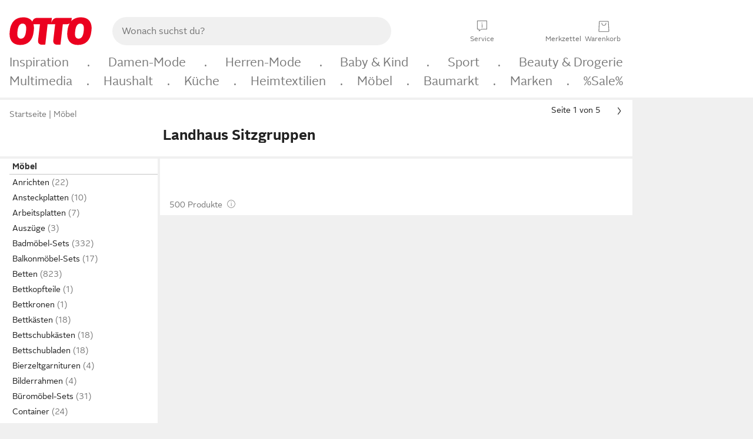

--- FILE ---
content_type: text/html;charset=UTF-8
request_url: https://www.otto.de/moebel/sitzgruppen/?stil=landhaus
body_size: 95087
content:

    
<!DOCTYPE html>
<html data-pagecluster="Produktliste" class="" lang="de">
<head>
<meta charset="utf-8">
<meta http-equiv="content-language" content="de">
<meta name="viewport" content="width=device-width, initial-scale=1.0">
<title>Landhaus Sitzgruppen kaufen » Landhausstil Sitzgruppen | OTTO</title>
<link rel="canonical" href="https://www.otto.de/moebel/sitzgruppen/?stil=landhaus"/>
<meta name="description" content="Bis zu 40% reduziert &amp;#10071; Landhaus Sitzgruppen online kaufen bei OTTO » Große Auswahl &amp;#10004; Top Marken &amp;#10004; Top Service &amp;#10004; Ratenkauf » Jetzt Landhausstil Sitzgruppen bestellen!"/>
<meta name="robots" content="index,follow"/>
<meta property="og:title" content="Landhaus Sitzgruppen"/>

<link rel="preconnect" href="https://static.otto.de"/>
<link rel="preconnect" href="https://i.otto.de"/>
<link rel="dns-prefetch" href="https://otto.my.onetrust.eu"/>
<script async src="/onex/assignments/dicing.js"></script>

<script>
window.__toggles__ = Object.freeze({apm_custom_error_assets_legacy: [true, true],bct_add_mini_actions: true,bct_disable_requests: false,bct_enable_doc_referrer_delay: [true, true],bct_handle_auxclick: true,bct_nitro_js_enabled: true,bct_track_external_call_time: true,bs_send_extended_data_to_elk: [false, true],bs_send_rum_data: false,bs_send_user_timings: false,bs_submit_merge_on_late_default: [false, true],cb_consent_receipt_trace_enabled: false,cb_enable_onetrust: true,cb_enable_onetrust_lazy_loading: false,cb_no_load_in_app_context: true,cb_onetrust_internal_hosting: true,cb_reconsent: false,coms_enable_attachment_upload: true,coms_enable_product_security_categories: true,coms_enable_terms_of_use_category: false,eprivacy_load_cb_lazy: true,ftneun_do_not_send_activation_revert: false,ftnine_benefit_sheet_v1_no_additional_events: false,ftnine_migrate_to_oc_snackbar: [false, true],ftthreebcn_combo_backoffice_enable_oic_improvements: [false, true],gr_apm_agent_disable: false,gr_apm_drop_unsampled_disable: false,gr_enable_legacy_helper: false,gr_track_device_pixel_ratio: true,gr_track_device_preferences: [true, true],gr_track_device_text_size: true,gr_track_legacy_pali_selectors: true,gr_tracking_enable_pdp_workaround: true,nucleus_activate_dialogue_id_tracking: true,nucleus_chatbot_android_autofocus: true,nucleus_chatbot_browser_id: [false, true],nucleus_chatbot_emergency_disable_entrypoint: false,nucleus_chatbot_enable_client_vad: false,nucleus_chatbot_show_new_recommendation_bullet_ui: true,nucleus_chatbot_typewriter_animation: true,nucleus_enable_xmas_weeks_design: false,nucleus_ftsn_717_search_term_parameter: [true, true],nucleus_voice_enabled: false,oc_back_to_top_button_enabled: [false, true],oc_button_submit_handle_prevent: [false, true],oc_enable_floating_focus: [true, true],oc_focused_dialog_v1_hide_prev_in_app: [true, true],oc_init_with_render_slice: false,oc_sheet_as_dialog_and_center_sheet: [false, true],oc_sheet_v1_disable_wait_for_content: [false, true],oc_sheet_v1_use_navigation_history: [false, true],ofc_om_exactag_enable: true,poly_notify_partially_supported: true,poly_redirect_unsupported: true,reptile_1283_enable_rating_opens_sheet: true,rui_show_additional_text: [false, true],rui_show_price_reduction: [false, true],sda_playout_disabled: false,verint_enable_xmsdk: true,wishlist_use_nexus: [false, true]});
</script>
<script src="/assets-polyfills/assets.polyfills.head.js" crossorigin="anonymous"></script>
<link rel="preload" href="https://static.otto.de/assets-static/components/assets/otto-sans.CtUYNJ_f.woff2" as="font" type="font/woff2" crossorigin="anonymous">
<link rel="preload" href="https://static.otto.de/assets-static/components/assets/otto-sans-bold.7ffBVm3L.woff2" as="font" type="font/woff2" crossorigin="anonymous">
<link rel="stylesheet" crossorigin href="https://static.otto.de/assets-static/components/assets/assets.components.fonts.BoxtrWpK.css">


<link rel="stylesheet" crossorigin href="https://static.otto.de/assets-static/components/assets/assets.components.styles.C93sivEC.css">


<link rel="stylesheet" crossorigin href="https://static.otto.de/assets-static/components/assets/assets.components.legacy.CuutkBW3.css">


<script crossorigin="" src="https://static.otto.de/assets-static/global-resources/assets/assets.global-resources.head.module.D5u1YuAr.js"></script>


<script type="module" crossorigin="" src="https://static.otto.de/assets-static/global-resources/assets/assets.global-resources.async.module.B7gAQepT.js" fetchpriority="low"></script>


<script type="module" crossorigin src="https://static.otto.de/feature-components/quality/assets/ofc.quality.main.module.CWzZ2yye.js" fetchpriority="low"></script>
<link rel="modulepreload" crossorigin href="https://static.otto.de/feature-components/quality/assets/ofc.quality.vendor.module.DiAzhQWj.js" fetchpriority="low">


<script crossorigin="" src="https://static.otto.de/assets-static/global-pattern/assets/assets.global-pattern.main.module.DvekAb2c.js"></script>
<link rel="stylesheet" crossorigin="" href="https://static.otto.de/assets-static/global-pattern/assets/assets.global-pattern.main.NR-WDCG7.css">

</link>

<link rel="shortcut icon" type="image/x-icon" href="https://static.otto.de/assets-static/global-favicons/favicon.ico"/>
<link rel="icon" type="image/svg+xml" href="https://static.otto.de/assets-static/global-favicons/favicon.svg"/>
<link rel="icon" type="image/png" href="https://static.otto.de/assets-static/global-favicons/favicon-16x16.png" sizes="16x16"/>
<link rel="icon" type="image/png" href="https://static.otto.de/assets-static/global-favicons/favicon-32x32.png" sizes="32x32"/>
<link rel="icon" type="image/png" href="https://static.otto.de/assets-static/global-favicons/favicon-96x96.png" sizes="96x96"/>
<link rel="icon" type="image/png" href="https://static.otto.de/assets-static/global-favicons/favicon-128x128.png" sizes="128x128"/>
<link rel="icon" type="image/png" href="https://static.otto.de/assets-static/global-favicons/favicon-160x160.png" sizes="160x160"/>
<link rel="icon" type="image/png" href="https://static.otto.de/assets-static/global-favicons/favicon-192x192.png" sizes="192x192"/>
<link rel="icon" type="image/png" href="https://static.otto.de/assets-static/global-favicons/favicon-196x196.png" sizes="196x196"/>
<link rel="apple-touch-icon" href="https://static.otto.de/assets-static/global-favicons/apple-touch-icon.png"/>
<link rel="apple-touch-icon" href="https://static.otto.de/assets-static/global-favicons/apple-touch-icon-57x57.png" sizes="57x57"/>
<link rel="apple-touch-icon" href="https://static.otto.de/assets-static/global-favicons/apple-touch-icon-60x60.png" sizes="60x60"/>
<link rel="apple-touch-icon" href="https://static.otto.de/assets-static/global-favicons/apple-touch-icon-72x72.png" sizes="72x72"/>
<link rel="apple-touch-icon" href="https://static.otto.de/assets-static/global-favicons/apple-touch-icon-76x76.png" sizes="76x76"/>
<link rel="apple-touch-icon" href="https://static.otto.de/assets-static/global-favicons/apple-touch-icon-114x114.png" sizes="114x114"/>
<link rel="apple-touch-icon" href="https://static.otto.de/assets-static/global-favicons/apple-touch-icon-120x120.png" sizes="120x120"/>
<link rel="apple-touch-icon" href="https://static.otto.de/assets-static/global-favicons/apple-touch-icon-128x128.png" sizes="128x128"/>
<link rel="apple-touch-icon" href="https://static.otto.de/assets-static/global-favicons/apple-touch-icon-144x144.png" sizes="144x144"/>
<link rel="apple-touch-icon" href="https://static.otto.de/assets-static/global-favicons/apple-touch-icon-152x152.png" sizes="152x152"/>
<link rel="apple-touch-icon" href="https://static.otto.de/assets-static/global-favicons/apple-touch-icon-167x167.png" sizes="167x167"/>
<link rel="apple-touch-icon" href="https://static.otto.de/assets-static/global-favicons/apple-touch-icon-180x180.png" sizes="180x180"/>
<link rel="apple-touch-icon" href="https://static.otto.de/assets-static/global-favicons/apple-touch-icon-192x192.png" sizes="192x192"/>
<link rel="manifest" href="/static-proxy/assets-static/global-favicons/manifest.json"/>
<meta name="msapplication-TileColor" content="#ffffff"/>
<meta name="msapplication-navbutton-color" content="#d52b1e"/>
<meta name="theme-color" content="#f0f0f0"/>
<script crossorigin="" src="https://static.otto.de/assets-static/components/assets/assets.components.main.module.CJkRiSR7.js"></script>
<link rel="stylesheet" crossorigin="" href="https://static.otto.de/assets-static/components/assets/assets.components.main.B4T9086X.css">

</link>
<script type="module" crossorigin="" src="https://static.otto.de/assets-static/components/assets/assets.components.async.module.BdgVkrKy.js" fetchpriority="low"></script>
<link rel="modulepreload" crossorigin="" href="https://static.otto.de/assets-static/components/assets/assets.components.vendor.module.DOz_zf3M.js" fetchpriority="low">

</link>
<script type="module" crossorigin src="https://static.otto.de/feature-components/online-marketing/assets/ofc.online-marketing.exactag.module.D862Japu.js" fetchpriority="low"></script>
<link rel="modulepreload" crossorigin href="https://static.otto.de/feature-components/online-marketing/assets/ofc.online-marketing.vendor.module.u3TC8Bn0.js" fetchpriority="low">


<meta name="pinterest" content="nopin" description="Das Merken von Pins auf Pinterest ist von dieser Webseite aus leider nicht m&#xf6;glich.
Du m&#xf6;chtest dir ein Produkt trotzdem merken? Dann f&#xfc;ge es direkt deinem Merkzettel auf OTTO hinzu &#x2013; so hast du es jederzeit griffbereit!">

<script type="module" crossorigin src="https://static.otto.de/customer-session-maintenance-assets/assets/identity.customer-session-maintenance.refresh.module.DHMkZH-4.js"></script>


<script type="module" crossorigin src="https://static.otto.de/chameleon/turtle/reptile.turtle.head-js.module.CuU0bd70.js"></script>
<link rel="modulepreload" crossorigin href="https://static.otto.de/chameleon/turtle/reptile.turtle.dom-client.module.Dl8zL94A.js">


<link rel="stylesheet" crossorigin href="https://static.otto.de/chameleon/turtle/reptile.turtle.critical.DUP7Qp2m.css">


<link rel="stylesheet" crossorigin href="/chameleon/everglades/reptile.everglades.critical.BhtruvWP.css">


<script type="module" crossorigin src="/chameleon/crocotile/reptile.crocotile.resources.module.CjRO-WI7.js"></script>
<link rel="stylesheet" crossorigin href="/chameleon/crocotile/reptile.crocotile.resources.DuZ9pnQO.css">

</head>
<body class="san-system">
<div id="reptile-sfid-wrapper">
<div class="ts-bct" data-ts_sfid="e275fb17a0ac95d0679d502851fc498f986295526"></div>
<div id="avContent"
class="js_av_productList" data-pt="Produktliste" data-rule="(und.(ist.sortiment.moebel).(ist.stil.landhaus).(sind.kategorien.sitzgruppen).(~.(v.1)))">
</div>
</div>
<div class="gridAndInfoContainer">
<div class="gridContainer reducedOuterPadding wrapper mo-frame reptile_gridContainer">
<header class="reptile_header">
<link rel="stylesheet" crossorigin href="/header/reptile.header.head.DQ3_Uczk.css">


<script type="module" crossorigin src="https://static.otto.de/chameleon/turtle/reptile.turtle.head-js.module.CuU0bd70.js"></script>
<link rel="modulepreload" crossorigin href="https://static.otto.de/chameleon/turtle/reptile.turtle.dom-client.module.Dl8zL94A.js">



<div class="find_header js_find_header find_header--hideSearchIconOnTop">
    <div class="find_headerContent">
        <!-- mobileMenuIcon -->
        <div class="find_mobileMenuWrapper">
            <nav-mobile-menu-button class="nav_menu-toggle-button" data-controls="nav-menu-root-sheet" data-menu-root="nav_menu" data-menu-wrapper="nav_mobile-menu-wrapper" data-nav-initialized="data-nav-initialized" data-nav-track="true" data-nav-tracking-menu-close="[{&quot;method&quot;:&quot;submitEvent&quot;,&quot;dataContainer&quot;:{&quot;nav_MenuAction&quot;:[&quot;close&quot;]}}]" data-nav-tracking-menu-exit="[{&quot;method&quot;:&quot;submitEvent&quot;,&quot;dataContainer&quot;:{&quot;nav_MenuAction&quot;:[&quot;exit&quot;]}}]" data-nav-tracking-menu-open="[{&quot;method&quot;:&quot;submitEvent&quot;,&quot;dataContainer&quot;:{&quot;nav_MenuAction&quot;:[&quot;open&quot;]}}]" id="nav_menu-toggle-button" style="display: none;"><p class="nav_menu-toggle-button__icon"></p><p class="nav_menu-toggle-button__title-closed">Sortiment</p><p class="nav_menu-toggle-button__title-open">Schließen</p></nav-mobile-menu-button>
        </div>

        <!-- logo -->
        <div class="find_ottoLogo" data-qa="ftfind-otto-logo-wrapper">
            <a href="/" class="ts-link" data-ts-link="{&quot;san_Header&quot;:&quot;logo&quot;}" title="zur Homepage">
                <svg class="pl_logo" role="img"><use href="/static-proxy/assets-static/icons/pl_logo_otto.svg#pl_logo_otto" xlink:href="/static-proxy/assets-static/icons/pl_logo_otto.svg#pl_logo_otto"/></svg>
            </a>
        </div>

        <!-- searchbar -->
        <script type="module" crossorigin src="/stomachshop/squirrel.stomachshop.searchbar.module.Bxb1kJpX.js"></script>
<link rel="modulepreload" crossorigin href="/stomachshop/squirrel.stomachshop.shared.module.CnJoUSmT.js">
<link rel="modulepreload" crossorigin href="/stomachshop/squirrel.stomachshop.sanHeader.module.CYATujs8.js">
<link rel="stylesheet" crossorigin href="/stomachshop/squirrel.stomachshop.searchbar.85yoUaEx.css">
<div id="js_squirrel_stomachshop" class="squirrel_searchContainer js_squirrel_searchContainer">
  <div class="squirrel_searchbarWrapper js_squirrel_searchbarWrapper">
    <form class="js_squirrel_searchForm squirrel_searchForm" action="/suche" data-article-number-search="/p/search/" role="search">
      <div class="squirrel_searchline">
        <div class="squirrel_searchbar js_squirrel_searchbar">
          <span id="squirrel_searchfieldDescription">Verwende die Pfeiltasten, um Suchvorschläge oder deine Suchhistorie auszuwählen.</span>
          <input class="squirrel_searchfield js_squirrel_searchbar__input oc-copy-125"
                 data-qa-id="search-field" data-qa="ftfind-search-field"
                 type="text"
                 placeholder="Wonach suchst du?"
                 autocomplete="off"
                 maxlength="150"
                 disabled="disabled"
                 aria-describedby="squirrel_searchfieldDescription"/>
          <oc-icon-button-v2 class="squirrel_submit-button squirrel_searchbar__submit js_squirrel_searchbar__submit"
                             data-qa-id="search-field-submit"
                             icon="search"
                             icon-color="var(--oc-base-color-black-100, #212121)"
                             variant="inverted-transparent"
                             oc-aria-label="Suche abschicken">
          </oc-icon-button-v2>
        </div>
      </div>
    </form>
  </div>

</div>
<div
        class="js_squirrel_navSliderContainer"
        id="squirrel_nav_slider_wrapper"
        style="display: none"
>
  <nav-empty-suggest-slider class="nav_empty-suggest-slider-container" style="display:none;"><oc-cinema-v1 class="nav_oc-slider nav_slider-cinema_js" data-nav-track="true" data-nav-tracking-first-scroll-empty-suggest-slider="[{&quot;method&quot;:&quot;submitEvent&quot;,&quot;dataContainer&quot;:{&quot;nav_SliderType&quot;:[&quot;empty_state_static_deals_slider&quot;],&quot;nav_SliderActivity&quot;:[&quot;slide&quot;]}}]" data-nav-tracking-view-empty-suggest-slider="[{&quot;method&quot;:&quot;submitEventMerge&quot;,&quot;eventMergeId&quot;:&quot;merge-id&quot;,&quot;dataContainer&quot;:{},&quot;action&quot;:{&quot;name&quot;:&quot;open&quot;,&quot;features&quot;:[{&quot;id&quot;:&quot;nav_empty_state_slider_356d0c9c-cea9-409c-a349-f60b69891a19&quot;,&quot;name&quot;:&quot;EmptyStateSliderDetails&quot;,&quot;labels&quot;:{&quot;nav_EmptyStateSliderChipCount&quot;:[&quot;5&quot;],&quot;nav_EmptyStateSliderCluster&quot;:[&quot;static_deals&quot;]},&quot;position&quot;:1,&quot;status&quot;:&quot;loaded&quot;},{&quot;id&quot;:&quot;nav_empty_state_slider_356d0c9c-cea9-409c-a349-f60b69891a19_0&quot;,&quot;name&quot;:&quot;EmptyStateSliderChips&quot;,&quot;labels&quot;:{&quot;nav_EmptyStateSliderCluster&quot;:[&quot;static_deals&quot;],&quot;nav_EmptyStateSliderChip&quot;:[&quot;Deal des Tages&quot;]},&quot;parentId&quot;:&quot;nav_empty_state_slider_356d0c9c-cea9-409c-a349-f60b69891a19&quot;,&quot;position&quot;:1,&quot;status&quot;:&quot;loaded&quot;},{&quot;id&quot;:&quot;nav_empty_state_slider_356d0c9c-cea9-409c-a349-f60b69891a19_1&quot;,&quot;name&quot;:&quot;EmptyStateSliderChips&quot;,&quot;labels&quot;:{&quot;nav_EmptyStateSliderCluster&quot;:[&quot;static_deals&quot;],&quot;nav_EmptyStateSliderChip&quot;:[&quot;Deals der Woche&quot;]},&quot;parentId&quot;:&quot;nav_empty_state_slider_356d0c9c-cea9-409c-a349-f60b69891a19&quot;,&quot;position&quot;:2,&quot;status&quot;:&quot;loaded&quot;},{&quot;id&quot;:&quot;nav_empty_state_slider_356d0c9c-cea9-409c-a349-f60b69891a19_2&quot;,&quot;name&quot;:&quot;EmptyStateSliderChips&quot;,&quot;labels&quot;:{&quot;nav_EmptyStateSliderCluster&quot;:[&quot;static_deals&quot;],&quot;nav_EmptyStateSliderChip&quot;:[&quot;Deals des Monats&quot;]},&quot;parentId&quot;:&quot;nav_empty_state_slider_356d0c9c-cea9-409c-a349-f60b69891a19&quot;,&quot;position&quot;:3,&quot;status&quot;:&quot;loaded&quot;},{&quot;id&quot;:&quot;nav_empty_state_slider_356d0c9c-cea9-409c-a349-f60b69891a19_3&quot;,&quot;name&quot;:&quot;EmptyStateSliderChips&quot;,&quot;labels&quot;:{&quot;nav_EmptyStateSliderCluster&quot;:[&quot;static_deals&quot;],&quot;nav_EmptyStateSliderChip&quot;:[&quot;Super-Sale&quot;]},&quot;parentId&quot;:&quot;nav_empty_state_slider_356d0c9c-cea9-409c-a349-f60b69891a19&quot;,&quot;position&quot;:4,&quot;status&quot;:&quot;loaded&quot;},{&quot;id&quot;:&quot;nav_empty_state_slider_356d0c9c-cea9-409c-a349-f60b69891a19_4&quot;,&quot;name&quot;:&quot;EmptyStateSliderChips&quot;,&quot;labels&quot;:{&quot;nav_EmptyStateSliderCluster&quot;:[&quot;static_deals&quot;],&quot;nav_EmptyStateSliderChip&quot;:[&quot;Winter-Sale&quot;]},&quot;parentId&quot;:&quot;nav_empty_state_slider_356d0c9c-cea9-409c-a349-f60b69891a19&quot;,&quot;position&quot;:5,&quot;status&quot;:&quot;loaded&quot;}]}}]" oc-aria-label="Kategorien für Aktionen" resizing="none"><oc-card-v2 class="nav_oc-slider__card nav_slider-item_js" data-nav-track="true" data-nav-tracking-click-empty-suggest-slider-item="[{&quot;method&quot;:&quot;trackOnNextPageImpression&quot;,&quot;dataContainer&quot;:{&quot;wk.nav_SearchSliderItem&quot;:[&quot;Deal des Tages&quot;],&quot;wk.nav_MenuRank&quot;:[&quot;1&quot;],&quot;wk.nav_SearchSlider&quot;:[&quot;empty_state_static_deals_slider&quot;],&quot;wk.nav_MenuLevel&quot;:[&quot;3&quot;],&quot;wk.nav_MenuTitle&quot;:[&quot;Deal des Tages&quot;],&quot;wk.nav_MenuType&quot;:[&quot;curated&quot;],&quot;san_Interaction&quot;:[&quot;empty_state_slider&quot;],&quot;san_Navigation&quot;:[&quot;empty_state_slider&quot;],&quot;nav_MenuAction&quot;:[&quot;click&quot;]}},{&quot;method&quot;:&quot;submitMove&quot;,&quot;dataContainer&quot;:{},&quot;action&quot;:{&quot;name&quot;:&quot;click&quot;,&quot;features&quot;:[{&quot;id&quot;:&quot;nav_empty_state_slider_356d0c9c-cea9-409c-a349-f60b69891a19&quot;,&quot;name&quot;:&quot;EmptyStateSliderDetails&quot;,&quot;labels&quot;:{&quot;nav_EmptyStateSliderChipCount&quot;:[&quot;5&quot;],&quot;nav_EmptyStateSliderCluster&quot;:[&quot;static_deals&quot;]},&quot;position&quot;:1,&quot;status&quot;:&quot;clicked&quot;},{&quot;id&quot;:&quot;nav_empty_state_slider_356d0c9c-cea9-409c-a349-f60b69891a19_0&quot;,&quot;name&quot;:&quot;EmptyStateSliderChips&quot;,&quot;labels&quot;:{&quot;nav_EmptyStateSliderCluster&quot;:[&quot;static_deals&quot;],&quot;nav_EmptyStateSliderChip&quot;:[&quot;Deal des Tages&quot;]},&quot;parentId&quot;:&quot;nav_empty_state_slider_356d0c9c-cea9-409c-a349-f60b69891a19&quot;,&quot;position&quot;:1,&quot;status&quot;:&quot;clicked&quot;}]}}]" oc-aria-label="Zu Produkten für Deal des Tages" size="100"><a aria-label="Zu Produkten für Deal des Tages" href="/sale/deal-des-tages/" slot="primary-action"></a><div class="nav_oc-slider-item"><picture class="nav_oc-slider-item__image"><source media="(max-width: 48em)" srcset="https://i.otto.de/i/otto/001_2021_42_sale_deal_des_tages_kleine_shoppromotion_design_189585?w=48&amp;h=48&amp;upscale=true&amp;fmt=webp&amp; 1x, https://i.otto.de/i/otto/001_2021_42_sale_deal_des_tages_kleine_shoppromotion_design_189585?w=96&amp;h=96&amp;upscale=true&amp;fmt=webp&amp; 2x, https://i.otto.de/i/otto/001_2021_42_sale_deal_des_tages_kleine_shoppromotion_design_189585?w=144&amp;h=144&amp;upscale=true&amp;fmt=webp&amp; 3x" type="image/webp" /><source media="(min-width: 48em)" srcset="https://i.otto.de/i/otto/001_2021_42_sale_deal_des_tages_kleine_shoppromotion_design_189585?w=56&amp;h=56&amp;upscale=true&amp;fmt=webp&amp; 1x, https://i.otto.de/i/otto/001_2021_42_sale_deal_des_tages_kleine_shoppromotion_design_189585?w=112&amp;h=112&amp;upscale=true&amp;fmt=webp&amp; 2x, https://i.otto.de/i/otto/001_2021_42_sale_deal_des_tages_kleine_shoppromotion_design_189585?w=168&amp;h=168&amp;upscale=true&amp;fmt=webp&amp; 3x" type="image/webp" /><source media="(max-width: 48em)" srcset="https://i.otto.de/i/otto/001_2021_42_sale_deal_des_tages_kleine_shoppromotion_design_189585?w=48&amp;h=48&amp;upscale=true&amp; 1x, https://i.otto.de/i/otto/001_2021_42_sale_deal_des_tages_kleine_shoppromotion_design_189585?w=96&amp;h=96&amp;upscale=true&amp; 2x, https://i.otto.de/i/otto/001_2021_42_sale_deal_des_tages_kleine_shoppromotion_design_189585?w=144&amp;h=144&amp;upscale=true&amp; 3x" /><source media="(min-width: 48em)" srcset="https://i.otto.de/i/otto/001_2021_42_sale_deal_des_tages_kleine_shoppromotion_design_189585?w=56&amp;h=56&amp;upscale=true&amp; 1x, https://i.otto.de/i/otto/001_2021_42_sale_deal_des_tages_kleine_shoppromotion_design_189585?w=112&amp;h=112&amp;upscale=true&amp; 2x, https://i.otto.de/i/otto/001_2021_42_sale_deal_des_tages_kleine_shoppromotion_design_189585?w=168&amp;h=168&amp;upscale=true&amp; 3x" /><img loading="lazy" src="https://i.otto.de/i/otto/001_2021_42_sale_deal_des_tages_kleine_shoppromotion_design_189585?w=200&amp;h=200&amp;upscale=true&amp;" /></picture><div class="nav_oc-slider-item__text">Deal des Tages</div></div></oc-card-v2><oc-card-v2 class="nav_oc-slider__card nav_slider-item_js" data-nav-track="true" data-nav-tracking-click-empty-suggest-slider-item="[{&quot;method&quot;:&quot;trackOnNextPageImpression&quot;,&quot;dataContainer&quot;:{&quot;wk.nav_SearchSliderItem&quot;:[&quot;Deals der Woche&quot;],&quot;wk.nav_MenuRank&quot;:[&quot;2&quot;],&quot;wk.nav_SearchSlider&quot;:[&quot;empty_state_static_deals_slider&quot;],&quot;wk.nav_MenuLevel&quot;:[&quot;3&quot;],&quot;wk.nav_MenuTitle&quot;:[&quot;Deals der Woche&quot;],&quot;wk.nav_MenuType&quot;:[&quot;curated&quot;],&quot;san_Interaction&quot;:[&quot;empty_state_slider&quot;],&quot;san_Navigation&quot;:[&quot;empty_state_slider&quot;],&quot;nav_MenuAction&quot;:[&quot;click&quot;]}},{&quot;method&quot;:&quot;submitMove&quot;,&quot;dataContainer&quot;:{},&quot;action&quot;:{&quot;name&quot;:&quot;click&quot;,&quot;features&quot;:[{&quot;id&quot;:&quot;nav_empty_state_slider_356d0c9c-cea9-409c-a349-f60b69891a19&quot;,&quot;name&quot;:&quot;EmptyStateSliderDetails&quot;,&quot;labels&quot;:{&quot;nav_EmptyStateSliderChipCount&quot;:[&quot;5&quot;],&quot;nav_EmptyStateSliderCluster&quot;:[&quot;static_deals&quot;]},&quot;position&quot;:1,&quot;status&quot;:&quot;clicked&quot;},{&quot;id&quot;:&quot;nav_empty_state_slider_356d0c9c-cea9-409c-a349-f60b69891a19_1&quot;,&quot;name&quot;:&quot;EmptyStateSliderChips&quot;,&quot;labels&quot;:{&quot;nav_EmptyStateSliderCluster&quot;:[&quot;static_deals&quot;],&quot;nav_EmptyStateSliderChip&quot;:[&quot;Deals der Woche&quot;]},&quot;parentId&quot;:&quot;nav_empty_state_slider_356d0c9c-cea9-409c-a349-f60b69891a19&quot;,&quot;position&quot;:2,&quot;status&quot;:&quot;clicked&quot;}]}}]" oc-aria-label="Zu Produkten für Deals der Woche" size="100"><a aria-label="Zu Produkten für Deals der Woche" href="/sale/deals-der-woche/" slot="primary-action"></a><div class="nav_oc-slider-item"><picture class="nav_oc-slider-item__image"><source media="(max-width: 48em)" srcset="https://i.otto.de/i/otto/mpp360_131652_163773?w=48&amp;h=48&amp;upscale=true&amp;fmt=webp&amp; 1x, https://i.otto.de/i/otto/mpp360_131652_163773?w=96&amp;h=96&amp;upscale=true&amp;fmt=webp&amp; 2x, https://i.otto.de/i/otto/mpp360_131652_163773?w=144&amp;h=144&amp;upscale=true&amp;fmt=webp&amp; 3x" type="image/webp" /><source media="(min-width: 48em)" srcset="https://i.otto.de/i/otto/mpp360_131652_163773?w=56&amp;h=56&amp;upscale=true&amp;fmt=webp&amp; 1x, https://i.otto.de/i/otto/mpp360_131652_163773?w=112&amp;h=112&amp;upscale=true&amp;fmt=webp&amp; 2x, https://i.otto.de/i/otto/mpp360_131652_163773?w=168&amp;h=168&amp;upscale=true&amp;fmt=webp&amp; 3x" type="image/webp" /><source media="(max-width: 48em)" srcset="https://i.otto.de/i/otto/mpp360_131652_163773?w=48&amp;h=48&amp;upscale=true&amp; 1x, https://i.otto.de/i/otto/mpp360_131652_163773?w=96&amp;h=96&amp;upscale=true&amp; 2x, https://i.otto.de/i/otto/mpp360_131652_163773?w=144&amp;h=144&amp;upscale=true&amp; 3x" /><source media="(min-width: 48em)" srcset="https://i.otto.de/i/otto/mpp360_131652_163773?w=56&amp;h=56&amp;upscale=true&amp; 1x, https://i.otto.de/i/otto/mpp360_131652_163773?w=112&amp;h=112&amp;upscale=true&amp; 2x, https://i.otto.de/i/otto/mpp360_131652_163773?w=168&amp;h=168&amp;upscale=true&amp; 3x" /><img loading="lazy" src="https://i.otto.de/i/otto/mpp360_131652_163773?w=200&amp;h=200&amp;upscale=true&amp;" /></picture><div class="nav_oc-slider-item__text">Deals der Woche</div></div></oc-card-v2><oc-card-v2 base64-href="Lz9zZWxla3Rpb249KHVuZC4oaXN0LmFrdGlvbi5kZWFsLWRlcy1tb25hdHMpLih+Lih2LjEpKSk=" class="nav_oc-slider__card nav_slider-item_js" data-nav-track="true" data-nav-tracking-click-empty-suggest-slider-item="[{&quot;method&quot;:&quot;trackOnNextPageImpression&quot;,&quot;dataContainer&quot;:{&quot;wk.nav_SearchSliderItem&quot;:[&quot;Deals des Monats&quot;],&quot;wk.nav_MenuRank&quot;:[&quot;3&quot;],&quot;wk.nav_SearchSlider&quot;:[&quot;empty_state_static_deals_slider&quot;],&quot;wk.nav_MenuLevel&quot;:[&quot;3&quot;],&quot;wk.nav_MenuTitle&quot;:[&quot;Deals des Monats&quot;],&quot;wk.nav_MenuType&quot;:[&quot;curated&quot;],&quot;san_Interaction&quot;:[&quot;empty_state_slider&quot;],&quot;san_Navigation&quot;:[&quot;empty_state_slider&quot;],&quot;nav_MenuAction&quot;:[&quot;click&quot;]}},{&quot;method&quot;:&quot;submitMove&quot;,&quot;dataContainer&quot;:{},&quot;action&quot;:{&quot;name&quot;:&quot;click&quot;,&quot;features&quot;:[{&quot;id&quot;:&quot;nav_empty_state_slider_356d0c9c-cea9-409c-a349-f60b69891a19&quot;,&quot;name&quot;:&quot;EmptyStateSliderDetails&quot;,&quot;labels&quot;:{&quot;nav_EmptyStateSliderChipCount&quot;:[&quot;5&quot;],&quot;nav_EmptyStateSliderCluster&quot;:[&quot;static_deals&quot;]},&quot;position&quot;:1,&quot;status&quot;:&quot;clicked&quot;},{&quot;id&quot;:&quot;nav_empty_state_slider_356d0c9c-cea9-409c-a349-f60b69891a19_2&quot;,&quot;name&quot;:&quot;EmptyStateSliderChips&quot;,&quot;labels&quot;:{&quot;nav_EmptyStateSliderCluster&quot;:[&quot;static_deals&quot;],&quot;nav_EmptyStateSliderChip&quot;:[&quot;Deals des Monats&quot;]},&quot;parentId&quot;:&quot;nav_empty_state_slider_356d0c9c-cea9-409c-a349-f60b69891a19&quot;,&quot;position&quot;:3,&quot;status&quot;:&quot;clicked&quot;}]}}]" oc-aria-label="Zu Produkten für Deals des Monats" size="100"><div class="nav_oc-slider-item"><picture class="nav_oc-slider-item__image"><source media="(max-width: 48em)" srcset="https://i.otto.de/i/otto/mpp360_131654_163774?w=48&amp;h=48&amp;upscale=true&amp;fmt=webp&amp; 1x, https://i.otto.de/i/otto/mpp360_131654_163774?w=96&amp;h=96&amp;upscale=true&amp;fmt=webp&amp; 2x, https://i.otto.de/i/otto/mpp360_131654_163774?w=144&amp;h=144&amp;upscale=true&amp;fmt=webp&amp; 3x" type="image/webp" /><source media="(min-width: 48em)" srcset="https://i.otto.de/i/otto/mpp360_131654_163774?w=56&amp;h=56&amp;upscale=true&amp;fmt=webp&amp; 1x, https://i.otto.de/i/otto/mpp360_131654_163774?w=112&amp;h=112&amp;upscale=true&amp;fmt=webp&amp; 2x, https://i.otto.de/i/otto/mpp360_131654_163774?w=168&amp;h=168&amp;upscale=true&amp;fmt=webp&amp; 3x" type="image/webp" /><source media="(max-width: 48em)" srcset="https://i.otto.de/i/otto/mpp360_131654_163774?w=48&amp;h=48&amp;upscale=true&amp; 1x, https://i.otto.de/i/otto/mpp360_131654_163774?w=96&amp;h=96&amp;upscale=true&amp; 2x, https://i.otto.de/i/otto/mpp360_131654_163774?w=144&amp;h=144&amp;upscale=true&amp; 3x" /><source media="(min-width: 48em)" srcset="https://i.otto.de/i/otto/mpp360_131654_163774?w=56&amp;h=56&amp;upscale=true&amp; 1x, https://i.otto.de/i/otto/mpp360_131654_163774?w=112&amp;h=112&amp;upscale=true&amp; 2x, https://i.otto.de/i/otto/mpp360_131654_163774?w=168&amp;h=168&amp;upscale=true&amp; 3x" /><img loading="lazy" src="https://i.otto.de/i/otto/mpp360_131654_163774?w=200&amp;h=200&amp;upscale=true&amp;" /></picture><div class="nav_oc-slider-item__text">Deals des<br />Monats</div></div></oc-card-v2><oc-card-v2 base64-href="Lz9zZWxla3Rpb249KHVuZC4oaXN0LmFrdGlvbi5zdXBlci1zYWxlKS4oaXN0LnJhYmF0dC4zMCkuKH4uKHYuMSkpKQ==" class="nav_oc-slider__card nav_slider-item_js" data-nav-track="true" data-nav-tracking-click-empty-suggest-slider-item="[{&quot;method&quot;:&quot;trackOnNextPageImpression&quot;,&quot;dataContainer&quot;:{&quot;wk.nav_SearchSliderItem&quot;:[&quot;Super-Sale&quot;],&quot;wk.nav_MenuRank&quot;:[&quot;4&quot;],&quot;wk.nav_SearchSlider&quot;:[&quot;empty_state_static_deals_slider&quot;],&quot;wk.nav_MenuLevel&quot;:[&quot;3&quot;],&quot;wk.nav_MenuTitle&quot;:[&quot;Super-Sale&quot;],&quot;wk.nav_MenuType&quot;:[&quot;curated&quot;],&quot;san_Interaction&quot;:[&quot;empty_state_slider&quot;],&quot;san_Navigation&quot;:[&quot;empty_state_slider&quot;],&quot;nav_MenuAction&quot;:[&quot;click&quot;]}},{&quot;method&quot;:&quot;submitMove&quot;,&quot;dataContainer&quot;:{},&quot;action&quot;:{&quot;name&quot;:&quot;click&quot;,&quot;features&quot;:[{&quot;id&quot;:&quot;nav_empty_state_slider_356d0c9c-cea9-409c-a349-f60b69891a19&quot;,&quot;name&quot;:&quot;EmptyStateSliderDetails&quot;,&quot;labels&quot;:{&quot;nav_EmptyStateSliderChipCount&quot;:[&quot;5&quot;],&quot;nav_EmptyStateSliderCluster&quot;:[&quot;static_deals&quot;]},&quot;position&quot;:1,&quot;status&quot;:&quot;clicked&quot;},{&quot;id&quot;:&quot;nav_empty_state_slider_356d0c9c-cea9-409c-a349-f60b69891a19_3&quot;,&quot;name&quot;:&quot;EmptyStateSliderChips&quot;,&quot;labels&quot;:{&quot;nav_EmptyStateSliderCluster&quot;:[&quot;static_deals&quot;],&quot;nav_EmptyStateSliderChip&quot;:[&quot;Super-Sale&quot;]},&quot;parentId&quot;:&quot;nav_empty_state_slider_356d0c9c-cea9-409c-a349-f60b69891a19&quot;,&quot;position&quot;:4,&quot;status&quot;:&quot;clicked&quot;}]}}]" oc-aria-label="Zu Produkten für Super-Sale" size="100"><div class="nav_oc-slider-item"><picture class="nav_oc-slider-item__image"><source media="(max-width: 48em)" srcset="https://i.otto.de/i/otto/mpp360_263048_426292?w=48&amp;h=48&amp;upscale=true&amp;fmt=webp&amp; 1x, https://i.otto.de/i/otto/mpp360_263048_426292?w=96&amp;h=96&amp;upscale=true&amp;fmt=webp&amp; 2x, https://i.otto.de/i/otto/mpp360_263048_426292?w=144&amp;h=144&amp;upscale=true&amp;fmt=webp&amp; 3x" type="image/webp" /><source media="(min-width: 48em)" srcset="https://i.otto.de/i/otto/mpp360_263048_426292?w=56&amp;h=56&amp;upscale=true&amp;fmt=webp&amp; 1x, https://i.otto.de/i/otto/mpp360_263048_426292?w=112&amp;h=112&amp;upscale=true&amp;fmt=webp&amp; 2x, https://i.otto.de/i/otto/mpp360_263048_426292?w=168&amp;h=168&amp;upscale=true&amp;fmt=webp&amp; 3x" type="image/webp" /><source media="(max-width: 48em)" srcset="https://i.otto.de/i/otto/mpp360_263048_426292?w=48&amp;h=48&amp;upscale=true&amp; 1x, https://i.otto.de/i/otto/mpp360_263048_426292?w=96&amp;h=96&amp;upscale=true&amp; 2x, https://i.otto.de/i/otto/mpp360_263048_426292?w=144&amp;h=144&amp;upscale=true&amp; 3x" /><source media="(min-width: 48em)" srcset="https://i.otto.de/i/otto/mpp360_263048_426292?w=56&amp;h=56&amp;upscale=true&amp; 1x, https://i.otto.de/i/otto/mpp360_263048_426292?w=112&amp;h=112&amp;upscale=true&amp; 2x, https://i.otto.de/i/otto/mpp360_263048_426292?w=168&amp;h=168&amp;upscale=true&amp; 3x" /><img loading="lazy" src="https://i.otto.de/i/otto/mpp360_263048_426292?w=200&amp;h=200&amp;upscale=true&amp;" /></picture><div class="nav_oc-slider-item__text">Super-Sale</div></div></oc-card-v2><oc-card-v2 base64-href="Lz9zZWxla3Rpb249KHVuZC4oaXN0LmFrdGlvbi53aW50ZXItc2FsZSkuKGlzdC5yZWR1emllcnQpLih+Lih2LjEpKSk=" class="nav_oc-slider__card nav_slider-item_js" data-nav-track="true" data-nav-tracking-click-empty-suggest-slider-item="[{&quot;method&quot;:&quot;trackOnNextPageImpression&quot;,&quot;dataContainer&quot;:{&quot;wk.nav_SearchSliderItem&quot;:[&quot;Winter-Sale&quot;],&quot;wk.nav_MenuRank&quot;:[&quot;5&quot;],&quot;wk.nav_SearchSlider&quot;:[&quot;empty_state_static_deals_slider&quot;],&quot;wk.nav_MenuLevel&quot;:[&quot;3&quot;],&quot;wk.nav_MenuTitle&quot;:[&quot;Winter-Sale&quot;],&quot;wk.nav_MenuType&quot;:[&quot;curated&quot;],&quot;san_Interaction&quot;:[&quot;empty_state_slider&quot;],&quot;san_Navigation&quot;:[&quot;empty_state_slider&quot;],&quot;nav_MenuAction&quot;:[&quot;click&quot;]}},{&quot;method&quot;:&quot;submitMove&quot;,&quot;dataContainer&quot;:{},&quot;action&quot;:{&quot;name&quot;:&quot;click&quot;,&quot;features&quot;:[{&quot;id&quot;:&quot;nav_empty_state_slider_356d0c9c-cea9-409c-a349-f60b69891a19&quot;,&quot;name&quot;:&quot;EmptyStateSliderDetails&quot;,&quot;labels&quot;:{&quot;nav_EmptyStateSliderChipCount&quot;:[&quot;5&quot;],&quot;nav_EmptyStateSliderCluster&quot;:[&quot;static_deals&quot;]},&quot;position&quot;:1,&quot;status&quot;:&quot;clicked&quot;},{&quot;id&quot;:&quot;nav_empty_state_slider_356d0c9c-cea9-409c-a349-f60b69891a19_4&quot;,&quot;name&quot;:&quot;EmptyStateSliderChips&quot;,&quot;labels&quot;:{&quot;nav_EmptyStateSliderCluster&quot;:[&quot;static_deals&quot;],&quot;nav_EmptyStateSliderChip&quot;:[&quot;Winter-Sale&quot;]},&quot;parentId&quot;:&quot;nav_empty_state_slider_356d0c9c-cea9-409c-a349-f60b69891a19&quot;,&quot;position&quot;:5,&quot;status&quot;:&quot;clicked&quot;}]}}]" oc-aria-label="Zu Produkten für Winter-Sale" size="100"><div class="nav_oc-slider-item"><picture class="nav_oc-slider-item__image"><source media="(max-width: 48em)" srcset="https://i.otto.de/i/otto/mpp360_338262_613044?w=48&amp;h=48&amp;upscale=true&amp;fmt=webp&amp; 1x, https://i.otto.de/i/otto/mpp360_338262_613044?w=96&amp;h=96&amp;upscale=true&amp;fmt=webp&amp; 2x, https://i.otto.de/i/otto/mpp360_338262_613044?w=144&amp;h=144&amp;upscale=true&amp;fmt=webp&amp; 3x" type="image/webp" /><source media="(min-width: 48em)" srcset="https://i.otto.de/i/otto/mpp360_338262_613044?w=56&amp;h=56&amp;upscale=true&amp;fmt=webp&amp; 1x, https://i.otto.de/i/otto/mpp360_338262_613044?w=112&amp;h=112&amp;upscale=true&amp;fmt=webp&amp; 2x, https://i.otto.de/i/otto/mpp360_338262_613044?w=168&amp;h=168&amp;upscale=true&amp;fmt=webp&amp; 3x" type="image/webp" /><source media="(max-width: 48em)" srcset="https://i.otto.de/i/otto/mpp360_338262_613044?w=48&amp;h=48&amp;upscale=true&amp; 1x, https://i.otto.de/i/otto/mpp360_338262_613044?w=96&amp;h=96&amp;upscale=true&amp; 2x, https://i.otto.de/i/otto/mpp360_338262_613044?w=144&amp;h=144&amp;upscale=true&amp; 3x" /><source media="(min-width: 48em)" srcset="https://i.otto.de/i/otto/mpp360_338262_613044?w=56&amp;h=56&amp;upscale=true&amp; 1x, https://i.otto.de/i/otto/mpp360_338262_613044?w=112&amp;h=112&amp;upscale=true&amp; 2x, https://i.otto.de/i/otto/mpp360_338262_613044?w=168&amp;h=168&amp;upscale=true&amp; 3x" /><img loading="lazy" src="https://i.otto.de/i/otto/mpp360_338262_613044?w=200&amp;h=200&amp;upscale=true&amp;" /></picture><div class="nav_oc-slider-item__text">Winter-Sale</div></div></oc-card-v2></oc-cinema-v1></nav-empty-suggest-slider><div class="nav-static"><script crossorigin="" src="/nav-promirnaty/static/compiled/nav.promirnaty.main.module.CcUFd2aF.js" type="module"></script><link crossorigin="" href="/nav-promirnaty/static/compiled/nav.promirnaty.main.BaxSgDaf.css" rel="stylesheet" /></div>
</div>


        <!-- headerIcons-->
        <div class="find_headerIcons">
            <div class="find_headerIcon find_searchIcon">
                <script type="module" crossorigin src="/stomachshop/squirrel.stomachshop.searchicon.module.CxlnqH3o.js"></script>
<link rel="modulepreload" crossorigin href="/stomachshop/squirrel.stomachshop.shared.module.CnJoUSmT.js">
<link rel="modulepreload" crossorigin href="/stomachshop/squirrel.stomachshop.sanHeader.module.CYATujs8.js">
<link rel="stylesheet" crossorigin href="/stomachshop/squirrel.stomachshop.searchicon.BfeMBDh0.css">
<div id="squirrel_searchIcon"></div>

            </div>
            <div class="find_headerIcon find_serviceIcon">
                <a id="serviceLink" href="/service/" class="ts-link"
                   data-ts-link="{&quot;san_Header&quot;:&quot;service&quot;}">
                    <span class="p_icons find_headerIcon__icon">s</span>
                    <span class="find_headerIcon__label">Service</span>
                </a>
            </div>
            <div class="find_headerIcon find_userIcon">
                
<div id="us_js_id_loginAreaContainerWrapper" class="us_loginAreaContainerWrapper"
     style="visibility: hidden">
    <div id="us_js_id_loginAreaContainerToReplace" class="us_loginAreaContainerBackground">
        <a id="" class="us_loginAreaFallbackLink"
           href="/myaccount/dashboard">
                <span class="p_icons us_loginAreaContainerIcon">Θ</span>
                <span class="us_iconSubtitle">Mein Konto</span>
        </a>
    </div>
<link href="/user/assets/ft4.user.login-area.a6712898.css" rel="preload" crossorigin="anonymous" as="style" onload="invokePreload.onStyleLoad(this)"/><noscript><link rel="stylesheet" href="/user/assets/ft4.user.login-area.a6712898.css" crossorigin="anonymous"/></noscript>
<link rel="preload" crossorigin="anonymous" href="/user/assets/ft4.user.login-area.4bb24cbd.js" as="script" onload="invokePreload.onScriptLoad(this)" onerror="invokePreload.onScriptError(this)"/></div>

            </div>
            <div class="find_headerIcon find_wishlistIcon">
                <script type="module" crossorigin src="/wishlist-view/statics/ft1.wishlist-view.miniWishlist.module.BkAS2dRE.js"></script>
<link rel="modulepreload" crossorigin href="/wishlist-view/statics/ft1.wishlist-view.common-namespaces-client-DhfOpdyM.module.DeTYOyUr.js">
<link rel="modulepreload" crossorigin href="/wishlist-view/statics/ft1.wishlist-view.common-nexus-client-CdICzBNm.module.DNtW-Rc8.js">
<link rel="modulepreload" crossorigin href="/wishlist-view/statics/ft1.wishlist-view.index-client.module.nFnicVLE.js">
<link rel="modulepreload" crossorigin href="/wishlist-view/statics/ft1.wishlist-view.toggleBox.module.BsWWEiDN.js">
<link rel="stylesheet" crossorigin href="/wishlist-view/statics/ft1.wishlist-view.miniWishlist.1xnsLcN3.css">




<span style="display: none" class="wl_toggleInfo"
      data-toggles-active="FT1_ACTIVATE_CONSUMER_RATING_INFORMATION_TOGGLE FT1_27306_HIDE_POWERPLUGPICTOGRAM FT1_TQD_AMOUNT_LAMBDA FT1_31067_SENDING_SOLDOUT_ITEMS_TO_WISHLIST_IMPLEMENTATION_ADJUSTMENT">
</span>
<a href="/wishlist-view/" class="wl_mini__link">
    <div class="wl_mini wl_js_mini_link "
         title="Mein Merkzettel">
        <oc-icon-v1 type="wishlist" size="100" class="wl_mini__icon"></oc-icon-v1>

        <oc-badge-v1 class=" wl_mini__badge wl_mini__badge--empty wl_js_mini_amount" size="100" variant="secondary"
                     data-qa="miniWishlistAmount"
                     data-amount-url="/wishlist-view-amount-json/"></oc-badge-v1>
        <span class="wl_mini__text">Merkzettel</span>
    </div>
</a>

            </div>
            <div class="find_headerIcon find_basketIcon">
                
<script type="module" crossorigin src="/order/statics/ft1.order-core.common-public.module.CVQLgt6b.js"></script>
<link rel="modulepreload" crossorigin href="/order/statics/ft1.order-core.common.module.BEC4xuj3.js">

<script type="module" crossorigin src="/order/statics/ft1.order-core.minibasket.module.CF0hAQRn.js"></script>
<link rel="modulepreload" crossorigin href="/order/statics/ft1.order-core.common.module.BEC4xuj3.js">
<link rel="stylesheet" crossorigin href="/order/statics/ft1.order-core.minibasket.B4GozIrq.css">

<div class="or_minis or_minibasket order_js_minibasket_link ub64e ts-link"
     data-ub64e="L29yZGVyL2Jhc2tldA=="
     data-ts-link='{"san_Header":"basket"}'
     title="Zum Warenkorb">
    <svg class="pl_icon100 or_minis__icon" role="img">
        <use xlink:href="/assets-static/icons/pl_icon_basket.svg#pl_icon_basket"></use>
    </svg>
    <span class="or_minis__badge or_minis__badge--empty pl_badge--red order_js_minibasket_amount"
          data-loadurl="/order/basket/amount.json"
          data-qa="miniBasketAmount"></span>
    <span class="or_minis__text--large oc-copy-75">Warenkorb</span>
    <span class="or_minis__text pl_copy50">Warenkorb</span>
</div>

            </div>
        </div>
    </div>
</div>

<div><div class="nav_desktop-global-navigation nav_desktop-global-navigation--only-desktop" style="display: none;"><ul class="nav_desktop-global-navigation__content"><li class="nav_desktop-global-navigation-item-element"><nav-desktop-top-level-item data-nav-track="true" data-nav-tracking-menu-close="[{&quot;method&quot;:&quot;submitEvent&quot;,&quot;dataContainer&quot;:{&quot;nav_MenuAction&quot;:[&quot;close&quot;]}}]" data-nav-tracking-menu-exit="[{&quot;method&quot;:&quot;submitEvent&quot;,&quot;dataContainer&quot;:{&quot;nav_MenuAction&quot;:[&quot;exit&quot;]}}]" data-nav-tracking-menu-navigate-down="[{&quot;method&quot;:&quot;submitEvent&quot;,&quot;dataContainer&quot;:{&quot;nav_MenuAction&quot;:[&quot;down&quot;],&quot;nav_MenuRank&quot;:[&quot;1&quot;],&quot;nav_MenuLevel&quot;:[&quot;1&quot;],&quot;nav_MenuTitle&quot;:[&quot;Inspiration&quot;],&quot;nav_MenuType&quot;:[&quot;curated&quot;],&quot;nav_GlobalNavigation&quot;:[&quot;inspiration&quot;]}}]" data-nav-tracking-menu-open="[{&quot;method&quot;:&quot;submitEvent&quot;,&quot;dataContainer&quot;:{&quot;nav_MenuAction&quot;:[&quot;open&quot;]}}]" data-psr="(und.(oder.(ist.thema.thmntag_neuheit).(ist.trend.pride)).(~.(v.1)))"><a class="nav_desktop-global-navigation-item" data-nav-track="true" data-nav-tracking-visit-menu-link="[{&quot;method&quot;:&quot;trackOnNextPageImpression&quot;,&quot;dataContainer&quot;:{&quot;wk.nav_MenuRank&quot;:[&quot;1&quot;],&quot;wk.nav_MenuLevel&quot;:[&quot;1&quot;],&quot;wk.nav_MenuTitle&quot;:[&quot;Inspiration&quot;],&quot;wk.nav_MenuType&quot;:[&quot;curated&quot;],&quot;san_Interaction&quot;:[&quot;global_navigation&quot;],&quot;wk.nav_GlobalNavigation&quot;:[&quot;inspiration&quot;],&quot;wk.nav_MenuFeature&quot;:[&quot;list&quot;],&quot;san_Navigation&quot;:[&quot;global&quot;],&quot;nav_MenuAction&quot;:[&quot;click&quot;]}}]" href="/inspiration/" slot="button"><span class="nav_desktop-global-navigation-item__title">Inspiration</span></a></nav-desktop-top-level-item></li><li class="nav_desktop-global-navigation-separator" data-dot="."></li><li class="nav_desktop-global-navigation-item-element"><nav-desktop-top-level-item data-nav-track="true" data-nav-tracking-menu-close="[{&quot;method&quot;:&quot;submitEvent&quot;,&quot;dataContainer&quot;:{&quot;nav_MenuAction&quot;:[&quot;close&quot;]}}]" data-nav-tracking-menu-exit="[{&quot;method&quot;:&quot;submitEvent&quot;,&quot;dataContainer&quot;:{&quot;nav_MenuAction&quot;:[&quot;exit&quot;]}}]" data-nav-tracking-menu-navigate-down="[{&quot;method&quot;:&quot;submitEvent&quot;,&quot;dataContainer&quot;:{&quot;nav_MenuAction&quot;:[&quot;down&quot;],&quot;nav_MenuRank&quot;:[&quot;2&quot;],&quot;nav_MenuLevel&quot;:[&quot;1&quot;],&quot;nav_MenuTitle&quot;:[&quot;Damen-Mode&quot;],&quot;nav_MenuType&quot;:[&quot;curated&quot;],&quot;nav_GlobalNavigation&quot;:[&quot;damen-mode&quot;]}}]" data-nav-tracking-menu-open="[{&quot;method&quot;:&quot;submitEvent&quot;,&quot;dataContainer&quot;:{&quot;nav_MenuAction&quot;:[&quot;open&quot;]}}]" data-psr="(und.(ist.sortiment.accessoires.augenpflege.bademode.bartpflege.bekleidung.erotik.gepaeck.gesichtspflege.haarentfernung.haarpflege.haarstyling.hautpflege.make-up.manikuere-pedikuere.parfums.schmuck.schuhe.sonnenpflege.taschen-rucksaecke.waesche.zahnpflege).(ist.zielgruppe.damen).(~.(v.1)))"><a class="nav_desktop-global-navigation-item" data-nav-track="true" data-nav-tracking-visit-menu-link="[{&quot;method&quot;:&quot;trackOnNextPageImpression&quot;,&quot;dataContainer&quot;:{&quot;wk.nav_MenuRank&quot;:[&quot;2&quot;],&quot;wk.nav_MenuLevel&quot;:[&quot;1&quot;],&quot;wk.nav_MenuTitle&quot;:[&quot;Damen-Mode&quot;],&quot;wk.nav_MenuType&quot;:[&quot;curated&quot;],&quot;san_Interaction&quot;:[&quot;global_navigation&quot;],&quot;wk.nav_GlobalNavigation&quot;:[&quot;damen-mode&quot;],&quot;wk.nav_MenuFeature&quot;:[&quot;list&quot;],&quot;san_Navigation&quot;:[&quot;global&quot;],&quot;nav_MenuAction&quot;:[&quot;click&quot;]}}]" href="/damen/" slot="button"><span class="nav_desktop-global-navigation-item__title">Damen-Mode</span></a></nav-desktop-top-level-item></li><li class="nav_desktop-global-navigation-separator" data-dot="."></li><li class="nav_desktop-global-navigation-item-element"><nav-desktop-top-level-item data-nav-track="true" data-nav-tracking-menu-close="[{&quot;method&quot;:&quot;submitEvent&quot;,&quot;dataContainer&quot;:{&quot;nav_MenuAction&quot;:[&quot;close&quot;]}}]" data-nav-tracking-menu-exit="[{&quot;method&quot;:&quot;submitEvent&quot;,&quot;dataContainer&quot;:{&quot;nav_MenuAction&quot;:[&quot;exit&quot;]}}]" data-nav-tracking-menu-navigate-down="[{&quot;method&quot;:&quot;submitEvent&quot;,&quot;dataContainer&quot;:{&quot;nav_MenuAction&quot;:[&quot;down&quot;],&quot;nav_MenuRank&quot;:[&quot;3&quot;],&quot;nav_MenuLevel&quot;:[&quot;1&quot;],&quot;nav_MenuTitle&quot;:[&quot;Herren-Mode&quot;],&quot;nav_MenuType&quot;:[&quot;curated&quot;],&quot;nav_GlobalNavigation&quot;:[&quot;herren-mode&quot;]}}]" data-nav-tracking-menu-open="[{&quot;method&quot;:&quot;submitEvent&quot;,&quot;dataContainer&quot;:{&quot;nav_MenuAction&quot;:[&quot;open&quot;]}}]" data-psr="(und.(ist.sortiment.accessoires.augenpflege.bademode.bartpflege.bekleidung.erotik.gepaeck.gesichtspflege.haarentfernung.haarpflege.haarstyling.hautpflege.make-up.manikuere-pedikuere.parfums.schmuck.schuhe.sonnenpflege.taschen-rucksaecke.waesche.zahnpflege).(ist.zielgruppe.herren).(~.(v.1)))"><a class="nav_desktop-global-navigation-item" data-nav-track="true" data-nav-tracking-visit-menu-link="[{&quot;method&quot;:&quot;trackOnNextPageImpression&quot;,&quot;dataContainer&quot;:{&quot;wk.nav_MenuRank&quot;:[&quot;3&quot;],&quot;wk.nav_MenuLevel&quot;:[&quot;1&quot;],&quot;wk.nav_MenuTitle&quot;:[&quot;Herren-Mode&quot;],&quot;wk.nav_MenuType&quot;:[&quot;curated&quot;],&quot;san_Interaction&quot;:[&quot;global_navigation&quot;],&quot;wk.nav_GlobalNavigation&quot;:[&quot;herren-mode&quot;],&quot;wk.nav_MenuFeature&quot;:[&quot;list&quot;],&quot;san_Navigation&quot;:[&quot;global&quot;],&quot;nav_MenuAction&quot;:[&quot;click&quot;]}}]" href="/herren/" slot="button"><span class="nav_desktop-global-navigation-item__title">Herren-Mode</span></a></nav-desktop-top-level-item></li><li class="nav_desktop-global-navigation-separator" data-dot="."></li><li class="nav_desktop-global-navigation-item-element"><nav-desktop-top-level-item data-nav-track="true" data-nav-tracking-menu-close="[{&quot;method&quot;:&quot;submitEvent&quot;,&quot;dataContainer&quot;:{&quot;nav_MenuAction&quot;:[&quot;close&quot;]}}]" data-nav-tracking-menu-exit="[{&quot;method&quot;:&quot;submitEvent&quot;,&quot;dataContainer&quot;:{&quot;nav_MenuAction&quot;:[&quot;exit&quot;]}}]" data-nav-tracking-menu-navigate-down="[{&quot;method&quot;:&quot;submitEvent&quot;,&quot;dataContainer&quot;:{&quot;nav_MenuAction&quot;:[&quot;down&quot;],&quot;nav_MenuRank&quot;:[&quot;4&quot;],&quot;nav_MenuLevel&quot;:[&quot;1&quot;],&quot;nav_MenuTitle&quot;:[&quot;Baby &amp; Kind&quot;],&quot;nav_MenuType&quot;:[&quot;curated&quot;],&quot;nav_GlobalNavigation&quot;:[&quot;baby-kind&quot;]}}]" data-nav-tracking-menu-open="[{&quot;method&quot;:&quot;submitEvent&quot;,&quot;dataContainer&quot;:{&quot;nav_MenuAction&quot;:[&quot;open&quot;]}}]" data-psr="(und.(ist.altersgruppe.babys.kinder).(ist.sortiment.accessoires.aufbewahrung.bademode.bekleidung.beleuchtung.dekoration.fahrzeugausruestung.fahrzeuge.gepaeck.haushaltswaren.heimtextilien.moebel.schmuck.schuhe.spielzeug.sportausruestung.taschen-rucksaecke.waesche).(ist.zielgruppe.jungen.maedchen).(~.(v.1)))"><a class="nav_desktop-global-navigation-item" data-nav-track="true" data-nav-tracking-visit-menu-link="[{&quot;method&quot;:&quot;trackOnNextPageImpression&quot;,&quot;dataContainer&quot;:{&quot;wk.nav_MenuRank&quot;:[&quot;4&quot;],&quot;wk.nav_MenuLevel&quot;:[&quot;1&quot;],&quot;wk.nav_MenuTitle&quot;:[&quot;Baby &amp; Kind&quot;],&quot;wk.nav_MenuType&quot;:[&quot;curated&quot;],&quot;san_Interaction&quot;:[&quot;global_navigation&quot;],&quot;wk.nav_GlobalNavigation&quot;:[&quot;baby-kind&quot;],&quot;wk.nav_MenuFeature&quot;:[&quot;list&quot;],&quot;san_Navigation&quot;:[&quot;global&quot;],&quot;nav_MenuAction&quot;:[&quot;click&quot;]}}]" href="/babys/baby-kind/" slot="button"><span class="nav_desktop-global-navigation-item__title">Baby &amp; Kind</span></a></nav-desktop-top-level-item></li><li class="nav_desktop-global-navigation-separator" data-dot="."></li><li class="nav_desktop-global-navigation-item-element"><nav-desktop-top-level-item data-nav-track="true" data-nav-tracking-menu-close="[{&quot;method&quot;:&quot;submitEvent&quot;,&quot;dataContainer&quot;:{&quot;nav_MenuAction&quot;:[&quot;close&quot;]}}]" data-nav-tracking-menu-exit="[{&quot;method&quot;:&quot;submitEvent&quot;,&quot;dataContainer&quot;:{&quot;nav_MenuAction&quot;:[&quot;exit&quot;]}}]" data-nav-tracking-menu-navigate-down="[{&quot;method&quot;:&quot;submitEvent&quot;,&quot;dataContainer&quot;:{&quot;nav_MenuAction&quot;:[&quot;down&quot;],&quot;nav_MenuRank&quot;:[&quot;5&quot;],&quot;nav_MenuLevel&quot;:[&quot;1&quot;],&quot;nav_MenuTitle&quot;:[&quot;Sport&quot;],&quot;nav_MenuType&quot;:[&quot;curated&quot;],&quot;nav_GlobalNavigation&quot;:[&quot;sport&quot;]}}]" data-nav-tracking-menu-open="[{&quot;method&quot;:&quot;submitEvent&quot;,&quot;dataContainer&quot;:{&quot;nav_MenuAction&quot;:[&quot;open&quot;]}}]" data-psr="(und.(ist.thema.sport).(~.(v.1)))"><a class="nav_desktop-global-navigation-item" data-nav-track="true" data-nav-tracking-visit-menu-link="[{&quot;method&quot;:&quot;trackOnNextPageImpression&quot;,&quot;dataContainer&quot;:{&quot;wk.nav_MenuRank&quot;:[&quot;5&quot;],&quot;wk.nav_MenuLevel&quot;:[&quot;1&quot;],&quot;wk.nav_MenuTitle&quot;:[&quot;Sport&quot;],&quot;wk.nav_MenuType&quot;:[&quot;curated&quot;],&quot;san_Interaction&quot;:[&quot;global_navigation&quot;],&quot;wk.nav_GlobalNavigation&quot;:[&quot;sport&quot;],&quot;wk.nav_MenuFeature&quot;:[&quot;list&quot;],&quot;san_Navigation&quot;:[&quot;global&quot;],&quot;nav_MenuAction&quot;:[&quot;click&quot;]}}]" href="/sport/" slot="button"><span class="nav_desktop-global-navigation-item__title">Sport</span></a></nav-desktop-top-level-item></li><li class="nav_desktop-global-navigation-separator" data-dot="."></li><li class="nav_desktop-global-navigation-item-element"><nav-desktop-top-level-item data-nav-track="true" data-nav-tracking-menu-close="[{&quot;method&quot;:&quot;submitEvent&quot;,&quot;dataContainer&quot;:{&quot;nav_MenuAction&quot;:[&quot;close&quot;]}}]" data-nav-tracking-menu-exit="[{&quot;method&quot;:&quot;submitEvent&quot;,&quot;dataContainer&quot;:{&quot;nav_MenuAction&quot;:[&quot;exit&quot;]}}]" data-nav-tracking-menu-navigate-down="[{&quot;method&quot;:&quot;submitEvent&quot;,&quot;dataContainer&quot;:{&quot;nav_MenuAction&quot;:[&quot;down&quot;],&quot;nav_MenuRank&quot;:[&quot;6&quot;],&quot;nav_MenuLevel&quot;:[&quot;1&quot;],&quot;nav_MenuTitle&quot;:[&quot;Beauty &amp; Drogerie&quot;],&quot;nav_MenuType&quot;:[&quot;curated&quot;],&quot;nav_GlobalNavigation&quot;:[&quot;beauty-drogerie&quot;]}}]" data-nav-tracking-menu-open="[{&quot;method&quot;:&quot;submitEvent&quot;,&quot;dataContainer&quot;:{&quot;nav_MenuAction&quot;:[&quot;open&quot;]}}]" data-psr="(und.(ist.sortiment.erotik.gesichtspflege.gesundheitsprodukte.haarentfernung.haarpflege.haarstyling.hautpflege.make-up.parfums.zahnpflege).(~.(v.1)))"><a class="nav_desktop-global-navigation-item" data-nav-track="true" data-nav-tracking-visit-menu-link="[{&quot;method&quot;:&quot;trackOnNextPageImpression&quot;,&quot;dataContainer&quot;:{&quot;wk.nav_MenuRank&quot;:[&quot;6&quot;],&quot;wk.nav_MenuLevel&quot;:[&quot;1&quot;],&quot;wk.nav_MenuTitle&quot;:[&quot;Beauty &amp; Drogerie&quot;],&quot;wk.nav_MenuType&quot;:[&quot;curated&quot;],&quot;san_Interaction&quot;:[&quot;global_navigation&quot;],&quot;wk.nav_GlobalNavigation&quot;:[&quot;beauty-drogerie&quot;],&quot;wk.nav_MenuFeature&quot;:[&quot;list&quot;],&quot;san_Navigation&quot;:[&quot;global&quot;],&quot;nav_MenuAction&quot;:[&quot;click&quot;]}}]" href="/koerperpflege/drogerie/" slot="button"><span class="nav_desktop-global-navigation-item__title">Beauty &amp; Drogerie</span></a></nav-desktop-top-level-item></li><li class="nav_desktop-global-navigation-separator nav_desktop-global-navigation-separator--break" data-dot="."></li><li class="nav_desktop-global-navigation-item-element"><nav-desktop-top-level-item data-nav-track="true" data-nav-tracking-menu-close="[{&quot;method&quot;:&quot;submitEvent&quot;,&quot;dataContainer&quot;:{&quot;nav_MenuAction&quot;:[&quot;close&quot;]}}]" data-nav-tracking-menu-exit="[{&quot;method&quot;:&quot;submitEvent&quot;,&quot;dataContainer&quot;:{&quot;nav_MenuAction&quot;:[&quot;exit&quot;]}}]" data-nav-tracking-menu-navigate-down="[{&quot;method&quot;:&quot;submitEvent&quot;,&quot;dataContainer&quot;:{&quot;nav_MenuAction&quot;:[&quot;down&quot;],&quot;nav_MenuRank&quot;:[&quot;7&quot;],&quot;nav_MenuLevel&quot;:[&quot;1&quot;],&quot;nav_MenuTitle&quot;:[&quot;Multimedia&quot;],&quot;nav_MenuType&quot;:[&quot;curated&quot;],&quot;nav_GlobalNavigation&quot;:[&quot;multimedia&quot;]}}]" data-nav-tracking-menu-open="[{&quot;method&quot;:&quot;submitEvent&quot;,&quot;dataContainer&quot;:{&quot;nav_MenuAction&quot;:[&quot;open&quot;]}}]" data-psr="(und.(ist.sortiment.buerotechnik.kommunikation.medien.navigation.optik.technik-zubehoer.unterhaltungselektronik).(~.(v.1)))"><a class="nav_desktop-global-navigation-item nav_desktop-global-navigation-item--row-2" data-nav-track="true" data-nav-tracking-visit-menu-link="[{&quot;method&quot;:&quot;trackOnNextPageImpression&quot;,&quot;dataContainer&quot;:{&quot;wk.nav_MenuRank&quot;:[&quot;7&quot;],&quot;wk.nav_MenuLevel&quot;:[&quot;1&quot;],&quot;wk.nav_MenuTitle&quot;:[&quot;Multimedia&quot;],&quot;wk.nav_MenuType&quot;:[&quot;curated&quot;],&quot;san_Interaction&quot;:[&quot;global_navigation&quot;],&quot;wk.nav_GlobalNavigation&quot;:[&quot;multimedia&quot;],&quot;wk.nav_MenuFeature&quot;:[&quot;list&quot;],&quot;san_Navigation&quot;:[&quot;global&quot;],&quot;nav_MenuAction&quot;:[&quot;click&quot;]}}]" href="/technik/multimedia/" slot="button"><span class="nav_desktop-global-navigation-item__title">Multimedia</span></a></nav-desktop-top-level-item></li><li class="nav_desktop-global-navigation-separator" data-dot="."></li><li class="nav_desktop-global-navigation-item-element"><nav-desktop-top-level-item data-nav-track="true" data-nav-tracking-menu-close="[{&quot;method&quot;:&quot;submitEvent&quot;,&quot;dataContainer&quot;:{&quot;nav_MenuAction&quot;:[&quot;close&quot;]}}]" data-nav-tracking-menu-exit="[{&quot;method&quot;:&quot;submitEvent&quot;,&quot;dataContainer&quot;:{&quot;nav_MenuAction&quot;:[&quot;exit&quot;]}}]" data-nav-tracking-menu-navigate-down="[{&quot;method&quot;:&quot;submitEvent&quot;,&quot;dataContainer&quot;:{&quot;nav_MenuAction&quot;:[&quot;down&quot;],&quot;nav_MenuRank&quot;:[&quot;8&quot;],&quot;nav_MenuLevel&quot;:[&quot;1&quot;],&quot;nav_MenuTitle&quot;:[&quot;Haushalt&quot;],&quot;nav_MenuType&quot;:[&quot;curated&quot;],&quot;nav_GlobalNavigation&quot;:[&quot;haushalt&quot;]}}]" data-nav-tracking-menu-open="[{&quot;method&quot;:&quot;submitEvent&quot;,&quot;dataContainer&quot;:{&quot;nav_MenuAction&quot;:[&quot;open&quot;]}}]" data-psr="(und.(ansicht.variante).(ist.sortiment.augenpflege.bartpflege.erotik.gesichtspflege.gesundheitsprodukte.haarentfernung.haarstyling.haushaltsgeraete.haushaltswaren.hautpflege.lebensmittel.make-up.manikuere-pedikuere.parfums.pflegemittel.reinigungsgeraete.sonnenpflege.zahnpflege).(~.(v.1)))"><a class="nav_desktop-global-navigation-item nav_desktop-global-navigation-item--row-2" data-nav-track="true" data-nav-tracking-visit-menu-link="[{&quot;method&quot;:&quot;trackOnNextPageImpression&quot;,&quot;dataContainer&quot;:{&quot;wk.nav_MenuRank&quot;:[&quot;8&quot;],&quot;wk.nav_MenuLevel&quot;:[&quot;1&quot;],&quot;wk.nav_MenuTitle&quot;:[&quot;Haushalt&quot;],&quot;wk.nav_MenuType&quot;:[&quot;curated&quot;],&quot;san_Interaction&quot;:[&quot;global_navigation&quot;],&quot;wk.nav_GlobalNavigation&quot;:[&quot;haushalt&quot;],&quot;wk.nav_MenuFeature&quot;:[&quot;list&quot;],&quot;san_Navigation&quot;:[&quot;global&quot;],&quot;nav_MenuAction&quot;:[&quot;click&quot;]}}]" href="/haushalt/?ansicht=einstieg" slot="button"><span class="nav_desktop-global-navigation-item__title">Haushalt</span></a></nav-desktop-top-level-item></li><li class="nav_desktop-global-navigation-separator" data-dot="."></li><li class="nav_desktop-global-navigation-item-element"><nav-desktop-top-level-item data-nav-track="true" data-nav-tracking-menu-close="[{&quot;method&quot;:&quot;submitEvent&quot;,&quot;dataContainer&quot;:{&quot;nav_MenuAction&quot;:[&quot;close&quot;]}}]" data-nav-tracking-menu-exit="[{&quot;method&quot;:&quot;submitEvent&quot;,&quot;dataContainer&quot;:{&quot;nav_MenuAction&quot;:[&quot;exit&quot;]}}]" data-nav-tracking-menu-navigate-down="[{&quot;method&quot;:&quot;submitEvent&quot;,&quot;dataContainer&quot;:{&quot;nav_MenuAction&quot;:[&quot;down&quot;],&quot;nav_MenuRank&quot;:[&quot;9&quot;],&quot;nav_MenuLevel&quot;:[&quot;1&quot;],&quot;nav_MenuTitle&quot;:[&quot;K\u00fcche&quot;],&quot;nav_MenuType&quot;:[&quot;curated&quot;],&quot;nav_GlobalNavigation&quot;:[&quot;kueche&quot;]}}]" data-nav-tracking-menu-open="[{&quot;method&quot;:&quot;submitEvent&quot;,&quot;dataContainer&quot;:{&quot;nav_MenuAction&quot;:[&quot;open&quot;]}}]" data-psr="(und.(ist.raum.kueche).(~.(v.1)))"><a class="nav_desktop-global-navigation-item nav_desktop-global-navigation-item--row-2" data-nav-track="true" data-nav-tracking-visit-menu-link="[{&quot;method&quot;:&quot;trackOnNextPageImpression&quot;,&quot;dataContainer&quot;:{&quot;wk.nav_MenuRank&quot;:[&quot;9&quot;],&quot;wk.nav_MenuLevel&quot;:[&quot;1&quot;],&quot;wk.nav_MenuTitle&quot;:[&quot;K\u00fcche&quot;],&quot;wk.nav_MenuType&quot;:[&quot;curated&quot;],&quot;san_Interaction&quot;:[&quot;global_navigation&quot;],&quot;wk.nav_GlobalNavigation&quot;:[&quot;kueche&quot;],&quot;wk.nav_MenuFeature&quot;:[&quot;list&quot;],&quot;san_Navigation&quot;:[&quot;global&quot;],&quot;nav_MenuAction&quot;:[&quot;click&quot;]}}]" href="/moebel/?ansicht=einstieg&amp;thema=kueche" slot="button"><span class="nav_desktop-global-navigation-item__title">Küche</span></a></nav-desktop-top-level-item></li><li class="nav_desktop-global-navigation-separator" data-dot="."></li><li class="nav_desktop-global-navigation-item-element"><nav-desktop-top-level-item data-nav-track="true" data-nav-tracking-menu-close="[{&quot;method&quot;:&quot;submitEvent&quot;,&quot;dataContainer&quot;:{&quot;nav_MenuAction&quot;:[&quot;close&quot;]}}]" data-nav-tracking-menu-exit="[{&quot;method&quot;:&quot;submitEvent&quot;,&quot;dataContainer&quot;:{&quot;nav_MenuAction&quot;:[&quot;exit&quot;]}}]" data-nav-tracking-menu-navigate-down="[{&quot;method&quot;:&quot;submitEvent&quot;,&quot;dataContainer&quot;:{&quot;nav_MenuAction&quot;:[&quot;down&quot;],&quot;nav_MenuRank&quot;:[&quot;10&quot;],&quot;nav_MenuLevel&quot;:[&quot;1&quot;],&quot;nav_MenuTitle&quot;:[&quot;Heimtextilien&quot;],&quot;nav_MenuType&quot;:[&quot;curated&quot;],&quot;nav_GlobalNavigation&quot;:[&quot;heimtextilien&quot;]}}]" data-nav-tracking-menu-open="[{&quot;method&quot;:&quot;submitEvent&quot;,&quot;dataContainer&quot;:{&quot;nav_MenuAction&quot;:[&quot;open&quot;]}}]" data-psr="(und.(ansicht.variante).(oder.(ist.sortiment.heimtextilien).(und.(ist.sortiment.moebel).(sind.kategorien.lattenroste)).(und.(ist.sortiment.waesche).(sind.kategorien.bademaentel))).(~.(v.1)))"><a class="nav_desktop-global-navigation-item nav_desktop-global-navigation-item--row-2" data-nav-track="true" data-nav-tracking-visit-menu-link="[{&quot;method&quot;:&quot;trackOnNextPageImpression&quot;,&quot;dataContainer&quot;:{&quot;wk.nav_MenuRank&quot;:[&quot;10&quot;],&quot;wk.nav_MenuLevel&quot;:[&quot;1&quot;],&quot;wk.nav_MenuTitle&quot;:[&quot;Heimtextilien&quot;],&quot;wk.nav_MenuType&quot;:[&quot;curated&quot;],&quot;san_Interaction&quot;:[&quot;global_navigation&quot;],&quot;wk.nav_GlobalNavigation&quot;:[&quot;heimtextilien&quot;],&quot;wk.nav_MenuFeature&quot;:[&quot;list&quot;],&quot;san_Navigation&quot;:[&quot;global&quot;],&quot;nav_MenuAction&quot;:[&quot;click&quot;]}}]" href="/heimtextilien/?ansicht=einstieg" slot="button"><span class="nav_desktop-global-navigation-item__title">Heimtextilien</span></a></nav-desktop-top-level-item></li><li class="nav_desktop-global-navigation-separator" data-dot="."></li><li class="nav_desktop-global-navigation-item-element"><nav-desktop-top-level-item data-nav-track="true" data-nav-tracking-menu-close="[{&quot;method&quot;:&quot;submitEvent&quot;,&quot;dataContainer&quot;:{&quot;nav_MenuAction&quot;:[&quot;close&quot;]}}]" data-nav-tracking-menu-exit="[{&quot;method&quot;:&quot;submitEvent&quot;,&quot;dataContainer&quot;:{&quot;nav_MenuAction&quot;:[&quot;exit&quot;]}}]" data-nav-tracking-menu-navigate-down="[{&quot;method&quot;:&quot;submitEvent&quot;,&quot;dataContainer&quot;:{&quot;nav_MenuAction&quot;:[&quot;down&quot;],&quot;nav_MenuRank&quot;:[&quot;11&quot;],&quot;nav_MenuLevel&quot;:[&quot;1&quot;],&quot;nav_MenuTitle&quot;:[&quot;M\u00f6bel&quot;],&quot;nav_MenuType&quot;:[&quot;curated&quot;],&quot;nav_GlobalNavigation&quot;:[&quot;moebel&quot;]}}]" data-nav-tracking-menu-open="[{&quot;method&quot;:&quot;submitEvent&quot;,&quot;dataContainer&quot;:{&quot;nav_MenuAction&quot;:[&quot;open&quot;]}}]" data-psr="(und.(ansicht.variante).(ist.sortiment.aufbewahrung.beleuchtung.dekoration.haushaltswaren.heimtextilien.moebel).(~.(v.1)))"><a class="nav_desktop-global-navigation-item nav_desktop-global-navigation-item--row-2" data-nav-track="true" data-nav-tracking-visit-menu-link="[{&quot;method&quot;:&quot;trackOnNextPageImpression&quot;,&quot;dataContainer&quot;:{&quot;wk.nav_MenuRank&quot;:[&quot;11&quot;],&quot;wk.nav_MenuLevel&quot;:[&quot;1&quot;],&quot;wk.nav_MenuTitle&quot;:[&quot;M\u00f6bel&quot;],&quot;wk.nav_MenuType&quot;:[&quot;curated&quot;],&quot;san_Interaction&quot;:[&quot;global_navigation&quot;],&quot;wk.nav_GlobalNavigation&quot;:[&quot;moebel&quot;],&quot;wk.nav_MenuFeature&quot;:[&quot;list&quot;],&quot;san_Navigation&quot;:[&quot;global&quot;],&quot;nav_MenuAction&quot;:[&quot;click&quot;]}}]" href="/moebel/?ansicht=einstieg" slot="button"><span class="nav_desktop-global-navigation-item__title">Möbel</span></a></nav-desktop-top-level-item></li><li class="nav_desktop-global-navigation-separator" data-dot="."></li><li class="nav_desktop-global-navigation-item-element"><nav-desktop-top-level-item data-nav-track="true" data-nav-tracking-menu-close="[{&quot;method&quot;:&quot;submitEvent&quot;,&quot;dataContainer&quot;:{&quot;nav_MenuAction&quot;:[&quot;close&quot;]}}]" data-nav-tracking-menu-exit="[{&quot;method&quot;:&quot;submitEvent&quot;,&quot;dataContainer&quot;:{&quot;nav_MenuAction&quot;:[&quot;exit&quot;]}}]" data-nav-tracking-menu-navigate-down="[{&quot;method&quot;:&quot;submitEvent&quot;,&quot;dataContainer&quot;:{&quot;nav_MenuAction&quot;:[&quot;down&quot;],&quot;nav_MenuRank&quot;:[&quot;12&quot;],&quot;nav_MenuLevel&quot;:[&quot;1&quot;],&quot;nav_MenuTitle&quot;:[&quot;Baumarkt&quot;],&quot;nav_MenuType&quot;:[&quot;curated&quot;],&quot;nav_GlobalNavigation&quot;:[&quot;baumarkt&quot;]}}]" data-nav-tracking-menu-open="[{&quot;method&quot;:&quot;submitEvent&quot;,&quot;dataContainer&quot;:{&quot;nav_MenuAction&quot;:[&quot;open&quot;]}}]" data-psr="(und.(oder.(ist.sortiment.bauelemente.baumaschinen.baumaterialien.bewaesserung.bodenbelaege.eisenwaren.elektroinstallation.fahrzeugausruestung.fahrzeuge.farben-lacke.gartengeraete.gartengestaltung.gebaeude.heizen.insektenschutz.klima.pflanzenpflege.pools.sanitaer.sicherheitstechnik.sonnenschutz.tierbedarf.werkzeug).(und.(ist.sortiment.heimtextilien).(oder.(sind.kategorien.auflagen.gartenliegenauflagen).(sind.kategorien.duschvorhaenge).(sind.kategorien.rollos).(sind.kategorien.tapeten))).(und.(ist.sortiment.reinigungsgeraete).(oder.(sind.kategorien.besen).(sind.kategorien.dampfreiniger).(sind.kategorien.hochdruckreiniger).(sind.kategorien.kehrmaschinen).(sind.kategorien.sauger.dampfsauger).(sind.kategorien.sauger.nass-trockensauger)))).(~.(v.1)))"><a class="nav_desktop-global-navigation-item nav_desktop-global-navigation-item--row-2" data-nav-track="true" data-nav-tracking-visit-menu-link="[{&quot;method&quot;:&quot;trackOnNextPageImpression&quot;,&quot;dataContainer&quot;:{&quot;wk.nav_MenuRank&quot;:[&quot;12&quot;],&quot;wk.nav_MenuLevel&quot;:[&quot;1&quot;],&quot;wk.nav_MenuTitle&quot;:[&quot;Baumarkt&quot;],&quot;wk.nav_MenuType&quot;:[&quot;curated&quot;],&quot;san_Interaction&quot;:[&quot;global_navigation&quot;],&quot;wk.nav_GlobalNavigation&quot;:[&quot;baumarkt&quot;],&quot;wk.nav_MenuFeature&quot;:[&quot;list&quot;],&quot;san_Navigation&quot;:[&quot;global&quot;],&quot;nav_MenuAction&quot;:[&quot;click&quot;]}}]" href="/baumarkt/" slot="button"><span class="nav_desktop-global-navigation-item__title">Baumarkt</span></a></nav-desktop-top-level-item></li><li class="nav_desktop-global-navigation-separator" data-dot="."></li><li class="nav_desktop-global-navigation-item-element"><nav-desktop-top-level-item data-nav-track="true" data-nav-tracking-menu-close="[{&quot;method&quot;:&quot;submitEvent&quot;,&quot;dataContainer&quot;:{&quot;nav_MenuAction&quot;:[&quot;close&quot;]}}]" data-nav-tracking-menu-exit="[{&quot;method&quot;:&quot;submitEvent&quot;,&quot;dataContainer&quot;:{&quot;nav_MenuAction&quot;:[&quot;exit&quot;]}}]" data-nav-tracking-menu-navigate-down="[{&quot;method&quot;:&quot;submitEvent&quot;,&quot;dataContainer&quot;:{&quot;nav_MenuAction&quot;:[&quot;down&quot;],&quot;nav_MenuRank&quot;:[&quot;13&quot;],&quot;nav_MenuLevel&quot;:[&quot;1&quot;],&quot;nav_MenuTitle&quot;:[&quot;Marken&quot;],&quot;nav_MenuType&quot;:[&quot;curated&quot;],&quot;nav_GlobalNavigation&quot;:[&quot;marken&quot;]}}]" data-nav-tracking-menu-open="[{&quot;method&quot;:&quot;submitEvent&quot;,&quot;dataContainer&quot;:{&quot;nav_MenuAction&quot;:[&quot;open&quot;]}}]" data-psr="(und.(ist.sortiment.accessoires.beauty.bekleidung.buerotechnik.moebel.sanitaer.schmuck.taschen-rucksaecke.uhren.unterhaltungselektronik).(~.(v.1)))"><a class="nav_desktop-global-navigation-item nav_desktop-global-navigation-item--row-2" data-nav-track="true" data-nav-tracking-visit-menu-link="[{&quot;method&quot;:&quot;trackOnNextPageImpression&quot;,&quot;dataContainer&quot;:{&quot;wk.nav_MenuRank&quot;:[&quot;13&quot;],&quot;wk.nav_MenuLevel&quot;:[&quot;1&quot;],&quot;wk.nav_MenuTitle&quot;:[&quot;Marken&quot;],&quot;wk.nav_MenuType&quot;:[&quot;curated&quot;],&quot;san_Interaction&quot;:[&quot;global_navigation&quot;],&quot;wk.nav_GlobalNavigation&quot;:[&quot;marken&quot;],&quot;wk.nav_MenuFeature&quot;:[&quot;list&quot;],&quot;san_Navigation&quot;:[&quot;global&quot;],&quot;nav_MenuAction&quot;:[&quot;click&quot;]}}]" href="/marken/" slot="button"><span class="nav_desktop-global-navigation-item__title">Marken</span></a></nav-desktop-top-level-item></li><li class="nav_desktop-global-navigation-separator" data-dot="."></li><li class="nav_desktop-global-navigation-item-element"><nav-desktop-top-level-item data-nav-track="true" data-nav-tracking-menu-close="[{&quot;method&quot;:&quot;submitEvent&quot;,&quot;dataContainer&quot;:{&quot;nav_MenuAction&quot;:[&quot;close&quot;]}}]" data-nav-tracking-menu-exit="[{&quot;method&quot;:&quot;submitEvent&quot;,&quot;dataContainer&quot;:{&quot;nav_MenuAction&quot;:[&quot;exit&quot;]}}]" data-nav-tracking-menu-navigate-down="[{&quot;method&quot;:&quot;submitEvent&quot;,&quot;dataContainer&quot;:{&quot;nav_MenuAction&quot;:[&quot;down&quot;],&quot;nav_MenuRank&quot;:[&quot;14&quot;],&quot;nav_MenuLevel&quot;:[&quot;1&quot;],&quot;nav_MenuTitle&quot;:[&quot;%Sale%&quot;],&quot;nav_MenuType&quot;:[&quot;curated&quot;],&quot;nav_GlobalNavigation&quot;:[&quot;sale&quot;]}}]" data-nav-tracking-menu-open="[{&quot;method&quot;:&quot;submitEvent&quot;,&quot;dataContainer&quot;:{&quot;nav_MenuAction&quot;:[&quot;open&quot;]}}]" data-psr="(und.(ist.reduziert).(~.(v.1)))"><a class="nav_desktop-global-navigation-item nav_desktop-global-navigation-item--row-2" data-nav-track="true" data-nav-tracking-visit-menu-link="[{&quot;method&quot;:&quot;trackOnNextPageImpression&quot;,&quot;dataContainer&quot;:{&quot;wk.nav_MenuRank&quot;:[&quot;14&quot;],&quot;wk.nav_MenuLevel&quot;:[&quot;1&quot;],&quot;wk.nav_MenuTitle&quot;:[&quot;%Sale%&quot;],&quot;wk.nav_MenuType&quot;:[&quot;curated&quot;],&quot;san_Interaction&quot;:[&quot;global_navigation&quot;],&quot;wk.nav_GlobalNavigation&quot;:[&quot;sale&quot;],&quot;wk.nav_MenuFeature&quot;:[&quot;list&quot;],&quot;san_Navigation&quot;:[&quot;global&quot;],&quot;nav_MenuAction&quot;:[&quot;click&quot;]}}]" href="/sale/" slot="button"><span class="nav_desktop-global-navigation-item__title">%Sale%</span></a></nav-desktop-top-level-item></li><li class="nav_desktop-global-navigation-separator nav_desktop-global-navigation-separator--end"></li></ul></div><div id="nav_mobile-menu-wrapper" style="display: none;"><nav-mobile-menu class="nav_mobile-menu" id="nav_menu" style="display: none;"></nav-mobile-menu></div></div><script type="module" crossorigin src="/nav-chekov/static/compiled/nav.chekov.desktop_bundle.module.DobXTOiI.js"></script>
<link rel="modulepreload" crossorigin href="/nav-chekov/static/compiled/nav.chekov.shortcutCategories.module.CkrSC761.js">
<link rel="stylesheet" crossorigin href="/nav-chekov/static/compiled/nav.chekov.desktop_bundle.6SlQE-kJ.css">

<script type="module" crossorigin src="/nav-chekov/static/compiled/nav.chekov.mobile_bundle.module.CyjbztZt.js"></script>
<link rel="modulepreload" crossorigin href="/nav-chekov/static/compiled/nav.chekov.shortcutCategories.module.CkrSC761.js">
<link rel="modulepreload" crossorigin href="/nav-chekov/static/compiled/nav.chekov.mobileElements.module.B7eqGMaW.js">
<link rel="stylesheet" crossorigin href="/nav-chekov/static/compiled/nav.chekov.mobile_bundle.D0cs3IxG.css">



</header>
<div id="reptile-turtle-experiments"
data-E3318="E3318A"
data-E3209="E3209A"
data-E3602="E3602A"
></div>
<div id="reptile-turtle-toggles"
data-DISABLE_FILTER_STYLES_INCLUDE="true"
data-EMERGENCY_DISABLE_WATO="false"
data-EMERGENCY_DISABLE_MAS="false"
data-EMERGENCY_DISABLE_FILTERS="false"
data-EMERGENCY_DISABLE_MPATHY_EMBEDDED_SURVEY="false"
data-EMERGENCY_DISABLE_WISHLIST_API="false"
data-EMERGENCY_DISABLE_SEO_LINKS="false"
data-EMERGENCY_DISABLE_SEO_TEXTS="false"
data-EMERGENCY_DISABLE_SPONSORED_ON_THEME_SITES="false"
data-EMERGENCY_DISABLE_EXTERNAL_SUGGEST_ON_LISTS="true"
data-REPTILE_1013_BRAND_HUB_EXPERIMENT="true"
data-REPTILE_1013_ENABLE_BRAND_HUB="false"
data-REPTILE_1137_BRAND_HUB_EXPERIMENT="true"
data-REPTILE_1137_ENABLE_BRAND_HUB="false"
data-REPTILE_1121_SHOW_FUAG_COMPONENT="false"
data-REPTILE_1128_USE_CRAWLIGATOR_FOR_SEOLINKS="true"
data-REPTILE_1194_ENABLE_WATO_DRESON_PARAMETER="true"
data-REPTILE_1173_USE_REPTILE_FOOTER="true"
data-REPTILE_1242_TRACK_SAN_SELECTIONRULE_ON_ENTRY_AND_BRAND_PAGES="true"
data-REPTILE_1273_FORWARD_TILELIST_TO_DUNDEE="false"
data-REPTILE_1329_DUNDEE_TILELIST_EXPERIMENT="true"
data-REPTILE_1329_SKIP_ASSORTMENT_CHECK_FOR_DUNDEE="true"
></div>
<div class="js_tracking" data-track="true" style="display: none"></div>

<div class="reptile_contentHeader">
<div id="reptile-breadcrumb"
class="reptile_contentHeader__breadcrumb reptile_contentHeader__breadcrumb--withQueryParam"
data-rule="(und.(ist.sortiment.moebel).(ist.stil.landhaus).(sind.kategorien.sitzgruppen).(~.(v.1)))">
<div class="pl_grid-content"><div class="nav_grimm-breadcrumb-container nav_grimm-breadcrumbs_js pl_grid-container" data-nav-testing="breadcrumb-container" data-nav-track="true" data-nav-tracking-view-breadcrumbs="[{&quot;method&quot;:&quot;submitMerge&quot;,&quot;dataContainer&quot;:{&quot;nav_Breadcrumb&quot;:[&quot;M\u00f6bel&gt;Landhaus Sitzgruppen&quot;]}}]" style="height:76px;visibility:hidden;"><script type="application/ld+json">{"@context":"http:\/\/schema.org","@type":"BreadcrumbList","itemListElement":[{"@type":"ListItem","position":1,"item":{"@id":"https:\/\/www.otto.de\/","name":"Startseite"}},{"@type":"ListItem","position":2,"item":{"@id":"https:\/\/www.otto.de\/moebel\/","name":"M\u00f6bel"}}]}</script><div class="nav_grimm-breadcrumb-container__breadcrumb pl_grid-col-12 "><ul class="nav_grimm-breadcrumb"><li class="nav_grimm-breadcrumb__list-item nav_grimm-breadcrumb__always-visible-list-item" data-nav-testing="breadcrumb-path-element"><a class="nav_grimm-breadcrumb__link ts-link" data-nav-testing="breadcrumb-path-element-link" data-ts-link="{&quot;san_Interaction&quot;:&quot;breadcrumb&quot;, &quot;san_Navigation&quot;:&quot;Breadcrumb&quot;, &quot;wk.nav_BreadcrumbType&quot;: &quot;breadcrumb&quot;}" href="/">Startseite</a></li> <li class="nav_grimm-breadcrumb__list-item nav_grimm-breadcrumb__always-visible-list-item" data-nav-testing="breadcrumb-path-element"><a class="nav_grimm-breadcrumb__link ts-link" data-nav-testing="breadcrumb-path-element-link" data-ts-link="{&quot;san_Interaction&quot;:&quot;breadcrumb&quot;, &quot;san_Navigation&quot;:&quot;Breadcrumb&quot;, &quot;wk.nav_BreadcrumbType&quot;: &quot;breadcrumb&quot;}" href="/moebel/">Möbel</a></li> </ul></div><div class="nav_grimm-breadcrumb-container__title pl_grid-col-12 pl_grid-offset-lg-4 pl_grid-col-lg-8"><div class="nav_grimm-breadcrumb-headline"><div class="nav_grimm-breadcrumb-headline__icon"><nav-refer-back class="nav_grimm-refer-back" data-nav-testing="breadcrumb-headline-refer-back" data-nav-track="true" data-nav-tracking-click-back-button="[{&quot;method&quot;:&quot;trackOnNextPageImpression&quot;,&quot;dataContainer&quot;:{&quot;san_Navigation&quot;:&quot;breadcrumb_back&quot;,&quot;san_Interaction&quot;:&quot;breadcrumb&quot;,&quot;wk.nav_BreadcrumbType&quot;:&quot;breadcrumb_back&quot;}}]" id="nav_breadcrumb-headline-refer-back" style="display:none;"><span class="p_icons"></span></nav-refer-back></div><div class="nav_grimm-breadcrumb-headline__text-group"><h1 class="nav_grimm-breadcrumb-headline__title" data-nav-testing="breadcrumb-headline"> Landhaus Sitzgruppen</h1></div></div></div></div></div><script type="module" crossorigin src="/nav-grimm/static/compiled/nav.grimm.main.module.khDpS4Vz.js"></script>
<link rel="stylesheet" crossorigin href="/nav-grimm/static/compiled/nav.grimm.main.Bz0cRZCm.css">


</div>
<div id="reptile-top-paging-placeholder" class="reptile_contentHeader__paging"></div>
</div>
<aside class="reptile_sidebar">
<nav class="reptile_filterNavigation" style="display: none;">
    <ul>
        <li><a href="/moebel/sitzgruppen/">Sitzgruppen</a></li>
        <li><a href="/moebel/sitzgruppen/?altersgruppe=kinder">Kindersitzgruppen</a></li>
        <li><a href="/moebel/sitzgruppen/?anwendungsgebiet=outdoor">Outdoor Sitzgruppen</a></li>
        <li><a href="/moebel/sitzgruppen/?anwendungsgebiet=terrasse">Terrassen Sitzgruppen</a></li>
        <li><a href="/moebel/sitzgruppen/?bezug=leder">Leder Sitzgruppen</a></li>
        <li><a href="/moebel/sitzgruppen/?bezug=samt">Samt Sitzgruppen</a></li>
        <li><a href="/moebel/sitzgruppen/?farbe=beige">Beige Sitzgruppen</a></li>
        <li><a href="/moebel/sitzgruppen/?farbe=grau">Graue Sitzgruppen</a></li>
        <li><a href="/moebel/sitzgruppen/?farbe=weiss">Weiße Sitzgruppen</a></li>
        <li><a href="/moebel/sitzgruppen/?holzart=massiv">Massivholz Sitzgruppen</a></li>
        <li><a href="/moebel/sitzgruppen/?holzart=teak">Teak Sitzgruppen</a></li>
        <li><a href="/moebel/sitzgruppen/?marke=allibert">Allibert Sitzgruppen</a></li>
        <li><a href="/moebel/sitzgruppen/?marke=casaria">Casaria Sitzgruppen</a></li>
        <li><a href="/moebel/sitzgruppen/?marke=costway">Costway Sitzgruppen</a></li>
        <li><a href="/moebel/sitzgruppen/?marke=outsunny">Outsunny Sitzgruppen</a></li>
        <li><a href="/moebel/sitzgruppen/?marke=siena-garden">Siena Garden Sitzgruppen</a></li>
        <li><a href="/moebel/sitzgruppen/?marke=tectake">tectake Sitzgruppen</a></li>
        <li><a href="/moebel/sitzgruppen/?marke=vidaxl">vidaXL Sitzgruppen</a></li>
        <li><a href="/moebel/sitzgruppen/?material=_metall">Metall Sitzgruppen</a></li>
        <li><a href="/moebel/sitzgruppen/?material=_rattan">Rattan Sitzgruppen</a></li>
        <li><a href="/moebel/sitzgruppen/?material=aluminium">Aluminium Sitzgruppen</a></li>
        <li><a href="/moebel/sitzgruppen/?material=eisen">Eisen Sitzgruppen</a></li>
        <li><a href="/moebel/sitzgruppen/?material=holz">Holz Sitzgruppen</a></li>
        <li><a href="/moebel/sitzgruppen/?material=kunststoff">Kunststoff Sitzgruppen</a></li>
        <li><a href="/moebel/sitzgruppen/?material=polyrattan">Polyrattan Sitzgruppen</a></li>
        <li><a href="/moebel/sitzgruppen/?raum=_aussenbereich">Außensitzgruppen</a></li>
        <li><a href="/moebel/sitzgruppen/?raum=arbeitszimmer">Büro Sitzgruppen</a></li>
        <li><a href="/moebel/sitzgruppen/?raum=balkon">Balkon Sitzgruppen</a></li>
        <li><a href="/moebel/sitzgruppen/?raum=esszimmer">Esszimmer Sitzgruppen</a></li>
        <li><a href="/moebel/sitzgruppen/?raum=garten">Garten Sitzgruppen</a></li>
        <li><a href="/moebel/sitzgruppen/?raum=kinderzimmer">Kinderzimmer Sitzgruppen</a></li>
        <li><a href="/moebel/sitzgruppen/?raum=kueche">Küchen Sitzgruppen</a></li>
        <li><a href="/moebel/sitzgruppen/?raum=wohnzimmer">Wohnzimmer Sitzgruppen</a></li>
        <li><a href="/moebel/sitzgruppen/?reduziert">Günstige Sitzgruppen</a></li>
        <li><a href="/moebel/sitzgruppen/?set-groesse=3-teilig">3-teilige Sitzgruppen</a></li>
        <li><a href="/moebel/sitzgruppen/?stil=modern">Moderne Sitzgruppen</a></li>
        <li><a href="/moebel/sitzgruppen/?stil=skandinavisch">Skandinavische Sitzgruppen</a></li>
        <li><a href="/moebel/sitzgruppen/?stil=vintage">Vintage Sitzgruppen</a></li>
        <li><a href="/moebel/sitzgruppen/?verkaeufer=deuba-gmbh-co-kg">Deuba Sitzgruppen</a></li>
    </ul>
</nav>
<div id="reptile-local-navigation"
class="reptile_sidebar__localNavigation"
data-rule="(und.(ist.sortiment.moebel).(ist.stil.landhaus).(sind.kategorien.sitzgruppen).(~.(v.1)))">
<div><div class="nav_local-content " data-nav-local-cluster="static_mixed" data-nav-type="automatic" data-overlay-entry-title="Sitzgruppen" data-pagetype="products" data-ranking-survey="true" data-selected="true" data-suffix="ProductList" data-title="Landhaus Sitzgruppen" style="display: none;"><p class="nav_local-navigation-headline" data-nav-type="automatic" data-selected="false" data-suffix="ProductList" data-title="Möbel"><a class="ts-link" data-ts-link="{&quot;wk.nav_MenuType&quot;:[&quot;automatic&quot;],&quot;nav_MenuAction&quot;:[&quot;click&quot;],&quot;san_Interaction&quot;:[&quot;local_navigation&quot;],&quot;san_Navigation&quot;:[&quot;local&quot;],&quot;wk.nav_MenuRank&quot;:[&quot;1&quot;],&quot;wk.nav_MenuLevel&quot;:[null],&quot;wk.nav_MenuTitle&quot;:[&quot;M\u00f6bel&quot;]}" href="/moebel/?stil=landhaus">Möbel</a></p><div class="nav_local-category" data-nav-type="automatic" data-selected="false" data-suffix="ProductList" data-title="Möbel"><ul class="nav_local-links"><li class="nav_local-link nav_with-count" data-nav-type="automatic" data-selected="false" data-suffix="ProductList" data-title="Anrichten"><a class="ts-link" data-ts-link="{&quot;wk.nav_MenuType&quot;:[&quot;automatic&quot;],&quot;nav_MenuAction&quot;:[&quot;click&quot;],&quot;san_Interaction&quot;:[&quot;local_navigation&quot;],&quot;san_Navigation&quot;:[&quot;local&quot;],&quot;wk.nav_MenuLevel&quot;:[null],&quot;wk.nav_MenuRank&quot;:[&quot;1&quot;],&quot;wk.nav_MenuTitle&quot;:[&quot;Anrichten&quot;]}" href="/moebel/kuechenmoebel/anrichten/?stil=landhaus"><span class="nav_link-title">Anrichten</span><span class="nav_link-count" data-count="22"></span></a></li><li class="nav_local-link nav_with-count" data-nav-type="automatic" data-selected="false" data-suffix="ProductList" data-title="Ansteckplatten"><span class="ts-link ub64e" data-ts-link="{&quot;wk.nav_MenuType&quot;:[&quot;automatic&quot;],&quot;nav_MenuAction&quot;:[&quot;click&quot;],&quot;san_Interaction&quot;:[&quot;local_navigation&quot;],&quot;san_Navigation&quot;:[&quot;local&quot;],&quot;wk.nav_MenuLevel&quot;:[null],&quot;wk.nav_MenuRank&quot;:[&quot;2&quot;],&quot;wk.nav_MenuTitle&quot;:[&quot;Ansteckplatten&quot;]}" data-ub64e="L21vZWJlbC96dWJlaG9lci9hbnN0ZWNrcGxhdHRlbi8/c3RpbD1sYW5kaGF1cw=="><span class="nav_link-title">Ansteckplatten</span><span class="nav_link-count" data-count="10"></span></span></li><li class="nav_local-link nav_with-count" data-nav-type="automatic" data-selected="false" data-suffix="ProductList" data-title="Arbeitsplatten"><span class="ts-link ub64e" data-ts-link="{&quot;wk.nav_MenuType&quot;:[&quot;automatic&quot;],&quot;nav_MenuAction&quot;:[&quot;click&quot;],&quot;san_Interaction&quot;:[&quot;local_navigation&quot;],&quot;san_Navigation&quot;:[&quot;local&quot;],&quot;wk.nav_MenuLevel&quot;:[null],&quot;wk.nav_MenuRank&quot;:[&quot;3&quot;],&quot;wk.nav_MenuTitle&quot;:[&quot;Arbeitsplatten&quot;]}" data-ub64e="L21vZWJlbC96dWJlaG9lci9hcmJlaXRzcGxhdHRlbi8/c3RpbD1sYW5kaGF1cw=="><span class="nav_link-title">Arbeitsplatten</span><span class="nav_link-count" data-count="7"></span></span></li><li class="nav_local-link nav_with-count" data-nav-type="automatic" data-selected="false" data-suffix="ProductList" data-title="Auszüge"><span class="ts-link ub64e" data-ts-link="{&quot;wk.nav_MenuType&quot;:[&quot;automatic&quot;],&quot;nav_MenuAction&quot;:[&quot;click&quot;],&quot;san_Interaction&quot;:[&quot;local_navigation&quot;],&quot;san_Navigation&quot;:[&quot;local&quot;],&quot;wk.nav_MenuLevel&quot;:[null],&quot;wk.nav_MenuRank&quot;:[&quot;4&quot;],&quot;wk.nav_MenuTitle&quot;:[&quot;Ausz\u00fcge&quot;]}" data-ub64e="L21vZWJlbC96dWJlaG9lci9hdXN6dWVnZS8/c3RpbD1sYW5kaGF1cw=="><span class="nav_link-title">Auszüge</span><span class="nav_link-count" data-count="3"></span></span></li><li class="nav_local-link nav_with-count" data-nav-type="automatic" data-selected="false" data-suffix="ProductList" data-title="Badmöbel-Sets"><a class="ts-link" data-ts-link="{&quot;wk.nav_MenuType&quot;:[&quot;automatic&quot;],&quot;nav_MenuAction&quot;:[&quot;click&quot;],&quot;san_Interaction&quot;:[&quot;local_navigation&quot;],&quot;san_Navigation&quot;:[&quot;local&quot;],&quot;wk.nav_MenuLevel&quot;:[null],&quot;wk.nav_MenuRank&quot;:[&quot;5&quot;],&quot;wk.nav_MenuTitle&quot;:[&quot;Badm\u00f6bel-Sets&quot;]}" href="/moebel/badmoebel/badmoebel-sets/?stil=landhaus"><span class="nav_link-title">Badmöbel-Sets</span><span class="nav_link-count" data-count="332"></span></a></li><li class="nav_local-link nav_with-count" data-nav-type="automatic" data-selected="false" data-suffix="ProductList" data-title="Balkonmöbel-Sets"><span class="ts-link ub64e" data-ts-link="{&quot;wk.nav_MenuType&quot;:[&quot;automatic&quot;],&quot;nav_MenuAction&quot;:[&quot;click&quot;],&quot;san_Interaction&quot;:[&quot;local_navigation&quot;],&quot;san_Navigation&quot;:[&quot;local&quot;],&quot;wk.nav_MenuLevel&quot;:[null],&quot;wk.nav_MenuRank&quot;:[&quot;6&quot;],&quot;wk.nav_MenuTitle&quot;:[&quot;Balkonm\u00f6bel-Sets&quot;]}" data-ub64e="L2dhcnRlbi9nYXJ0ZW5tb2ViZWwvYmFsa29ubW9lYmVsL2JhbGtvbm1vZWJlbC1zZXRzLz9zdGlsPWxhbmRoYXVz"><span class="nav_link-title">Balkonmöbel-Sets</span><span class="nav_link-count" data-count="17"></span></span></li><li class="nav_local-link nav_with-count" data-nav-type="automatic" data-selected="false" data-suffix="ProductList" data-title="Betten"><a class="ts-link" data-ts-link="{&quot;wk.nav_MenuType&quot;:[&quot;automatic&quot;],&quot;nav_MenuAction&quot;:[&quot;click&quot;],&quot;san_Interaction&quot;:[&quot;local_navigation&quot;],&quot;san_Navigation&quot;:[&quot;local&quot;],&quot;wk.nav_MenuLevel&quot;:[null],&quot;wk.nav_MenuRank&quot;:[&quot;7&quot;],&quot;wk.nav_MenuTitle&quot;:[&quot;Betten&quot;]}" href="/moebel/betten/?stil=landhaus"><span class="nav_link-title">Betten</span><span class="nav_link-count" data-count="823"></span></a></li><li class="nav_local-link nav_with-count" data-nav-type="automatic" data-selected="false" data-suffix="ProductList" data-title="Bettkopfteile"><span class="ts-link ub64e" data-ts-link="{&quot;wk.nav_MenuType&quot;:[&quot;automatic&quot;],&quot;nav_MenuAction&quot;:[&quot;click&quot;],&quot;san_Interaction&quot;:[&quot;local_navigation&quot;],&quot;san_Navigation&quot;:[&quot;local&quot;],&quot;wk.nav_MenuLevel&quot;:[null],&quot;wk.nav_MenuRank&quot;:[&quot;8&quot;],&quot;wk.nav_MenuTitle&quot;:[&quot;Bettkopfteile&quot;]}" data-ub64e="L21vZWJlbC96dWJlaG9lci9iZXR0a29wZnRlaWxlLz9zdGlsPWxhbmRoYXVz"><span class="nav_link-title">Bettkopfteile</span><span class="nav_link-count" data-count="1"></span></span></li><li class="nav_local-link nav_with-count" data-nav-type="automatic" data-selected="false" data-suffix="ProductList" data-title="Bettkronen"><span class="ts-link ub64e" data-ts-link="{&quot;wk.nav_MenuType&quot;:[&quot;automatic&quot;],&quot;nav_MenuAction&quot;:[&quot;click&quot;],&quot;san_Interaction&quot;:[&quot;local_navigation&quot;],&quot;san_Navigation&quot;:[&quot;local&quot;],&quot;wk.nav_MenuLevel&quot;:[null],&quot;wk.nav_MenuRank&quot;:[&quot;9&quot;],&quot;wk.nav_MenuTitle&quot;:[&quot;Bettkronen&quot;]}" data-ub64e="L21vZWJlbC96dWJlaG9lci9iZXR0a3JvbmVuLz9zdGlsPWxhbmRoYXVz"><span class="nav_link-title">Bettkronen</span><span class="nav_link-count" data-count="1"></span></span></li><li class="nav_local-link nav_with-count" data-nav-type="automatic" data-selected="false" data-suffix="ProductList" data-title="Bettkästen"><span class="ts-link ub64e" data-ts-link="{&quot;wk.nav_MenuType&quot;:[&quot;automatic&quot;],&quot;nav_MenuAction&quot;:[&quot;click&quot;],&quot;san_Interaction&quot;:[&quot;local_navigation&quot;],&quot;san_Navigation&quot;:[&quot;local&quot;],&quot;wk.nav_MenuLevel&quot;:[null],&quot;wk.nav_MenuRank&quot;:[&quot;10&quot;],&quot;wk.nav_MenuTitle&quot;:[&quot;Bettk\u00e4sten&quot;]}" data-ub64e="L21vZWJlbC96dWJlaG9lci9iZXR0a2Flc3Rlbi8/c3RpbD1sYW5kaGF1cw=="><span class="nav_link-title">Bettkästen</span><span class="nav_link-count" data-count="18"></span></span></li><li class="nav_local-link nav_with-count" data-nav-type="automatic" data-selected="false" data-suffix="ProductList" data-title="Bettschubkästen"><span class="ts-link ub64e" data-ts-link="{&quot;wk.nav_MenuType&quot;:[&quot;automatic&quot;],&quot;nav_MenuAction&quot;:[&quot;click&quot;],&quot;san_Interaction&quot;:[&quot;local_navigation&quot;],&quot;san_Navigation&quot;:[&quot;local&quot;],&quot;wk.nav_MenuLevel&quot;:[null],&quot;wk.nav_MenuRank&quot;:[&quot;11&quot;],&quot;wk.nav_MenuTitle&quot;:[&quot;Bettschubk\u00e4sten&quot;]}" data-ub64e="L21vZWJlbC96dWJlaG9lci9iZXR0c2NodWJrYWVzdGVuLz9zdGlsPWxhbmRoYXVz"><span class="nav_link-title">Bettschubkästen</span><span class="nav_link-count" data-count="18"></span></span></li><li class="nav_local-link nav_with-count" data-nav-type="automatic" data-selected="false" data-suffix="ProductList" data-title="Bettschubladen"><span class="ts-link ub64e" data-ts-link="{&quot;wk.nav_MenuType&quot;:[&quot;automatic&quot;],&quot;nav_MenuAction&quot;:[&quot;click&quot;],&quot;san_Interaction&quot;:[&quot;local_navigation&quot;],&quot;san_Navigation&quot;:[&quot;local&quot;],&quot;wk.nav_MenuLevel&quot;:[null],&quot;wk.nav_MenuRank&quot;:[&quot;12&quot;],&quot;wk.nav_MenuTitle&quot;:[&quot;Bettschubladen&quot;]}" data-ub64e="L21vZWJlbC96dWJlaG9lci9iZXR0c2NodWJsYWRlbi8/c3RpbD1sYW5kaGF1cw=="><span class="nav_link-title">Bettschubladen</span><span class="nav_link-count" data-count="18"></span></span></li><li class="nav_local-link nav_with-count" data-nav-type="automatic" data-selected="false" data-suffix="ProductList" data-title="Bierzeltgarnituren"><span class="ts-link ub64e" data-ts-link="{&quot;wk.nav_MenuType&quot;:[&quot;automatic&quot;],&quot;nav_MenuAction&quot;:[&quot;click&quot;],&quot;san_Interaction&quot;:[&quot;local_navigation&quot;],&quot;san_Navigation&quot;:[&quot;local&quot;],&quot;wk.nav_MenuLevel&quot;:[null],&quot;wk.nav_MenuRank&quot;:[&quot;13&quot;],&quot;wk.nav_MenuTitle&quot;:[&quot;Bierzeltgarnituren&quot;]}" data-ub64e="L2dhcnRlbi9nYXJ0ZW5tb2ViZWwvYmllcnplbHRnYXJuaXR1cmVuLz9zdGlsPWxhbmRoYXVz"><span class="nav_link-title">Bierzeltgarnituren</span><span class="nav_link-count" data-count="4"></span></span></li><li class="nav_local-link nav_with-count" data-nav-type="automatic" data-selected="false" data-suffix="ProductList" data-title="Bilderrahmen"><span class="ts-link ub64e" data-ts-link="{&quot;wk.nav_MenuType&quot;:[&quot;automatic&quot;],&quot;nav_MenuAction&quot;:[&quot;click&quot;],&quot;san_Interaction&quot;:[&quot;local_navigation&quot;],&quot;san_Navigation&quot;:[&quot;local&quot;],&quot;wk.nav_MenuLevel&quot;:[null],&quot;wk.nav_MenuRank&quot;:[&quot;14&quot;],&quot;wk.nav_MenuTitle&quot;:[&quot;Bilderrahmen&quot;]}" data-ub64e="Lz9zZWxla3Rpb249KHVuZC4oaXN0LnNvcnRpbWVudC5tb2ViZWwpLihpc3Quc3RpbC5sYW5kaGF1cykuKHNpbmQua2F0ZWdvcmllbi5iaWxkZXJyYWhtZW4pLih+Lih2LjEpKSk="><span class="nav_link-title">Bilderrahmen</span><span class="nav_link-count" data-count="4"></span></span></li><li class="nav_local-link nav_with-count" data-nav-type="automatic" data-selected="false" data-suffix="ProductList" data-title="Büromöbel-Sets"><span class="ts-link ub64e" data-ts-link="{&quot;wk.nav_MenuType&quot;:[&quot;automatic&quot;],&quot;nav_MenuAction&quot;:[&quot;click&quot;],&quot;san_Interaction&quot;:[&quot;local_navigation&quot;],&quot;san_Navigation&quot;:[&quot;local&quot;],&quot;wk.nav_MenuLevel&quot;:[null],&quot;wk.nav_MenuRank&quot;:[&quot;15&quot;],&quot;wk.nav_MenuTitle&quot;:[&quot;B\u00fcrom\u00f6bel-Sets&quot;]}" data-ub64e="L21vZWJlbC90aXNjaGUvc2NocmVpYnRpc2NoZS9idWVyb21vZWJlbC1zZXRzLz9zdGlsPWxhbmRoYXVz"><span class="nav_link-title">Büromöbel-Sets</span><span class="nav_link-count" data-count="31"></span></span></li><li class="nav_local-link nav_with-count" data-nav-type="automatic" data-selected="false" data-suffix="ProductList" data-title="Container"><span class="ts-link ub64e" data-ts-link="{&quot;wk.nav_MenuType&quot;:[&quot;automatic&quot;],&quot;nav_MenuAction&quot;:[&quot;click&quot;],&quot;san_Interaction&quot;:[&quot;local_navigation&quot;],&quot;san_Navigation&quot;:[&quot;local&quot;],&quot;wk.nav_MenuLevel&quot;:[null],&quot;wk.nav_MenuRank&quot;:[&quot;16&quot;],&quot;wk.nav_MenuTitle&quot;:[&quot;Container&quot;]}" data-ub64e="L21vZWJlbC9jb250YWluZXIvP3N0aWw9bGFuZGhhdXM="><span class="nav_link-title">Container</span><span class="nav_link-count" data-count="24"></span></span></li><li class="nav_local-link nav_with-count" data-nav-type="automatic" data-selected="false" data-suffix="ProductList" data-title="Einlegeböden"><span class="ts-link ub64e" data-ts-link="{&quot;wk.nav_MenuType&quot;:[&quot;automatic&quot;],&quot;nav_MenuAction&quot;:[&quot;click&quot;],&quot;san_Interaction&quot;:[&quot;local_navigation&quot;],&quot;san_Navigation&quot;:[&quot;local&quot;],&quot;wk.nav_MenuLevel&quot;:[null],&quot;wk.nav_MenuRank&quot;:[&quot;17&quot;],&quot;wk.nav_MenuTitle&quot;:[&quot;Einlegeb\u00f6den&quot;]}" data-ub64e="L21vZWJlbC96dWJlaG9lci9laW5sZWdlYm9lZGVuLz9zdGlsPWxhbmRoYXVz"><span class="nav_link-title">Einlegeböden</span><span class="nav_link-count" data-count="41"></span></span></li><li class="nav_local-link nav_with-count" data-nav-type="automatic" data-selected="false" data-suffix="ProductList" data-title="Essgruppen"><a class="ts-link" data-ts-link="{&quot;wk.nav_MenuType&quot;:[&quot;automatic&quot;],&quot;nav_MenuAction&quot;:[&quot;click&quot;],&quot;san_Interaction&quot;:[&quot;local_navigation&quot;],&quot;san_Navigation&quot;:[&quot;local&quot;],&quot;wk.nav_MenuLevel&quot;:[null],&quot;wk.nav_MenuRank&quot;:[&quot;18&quot;],&quot;wk.nav_MenuTitle&quot;:[&quot;Essgruppen&quot;]}" href="/moebel/tische/essgruppen/?stil=landhaus"><span class="nav_link-title">Essgruppen</span><span class="nav_link-count" data-count="370"></span></a></li><li class="nav_local-link nav_with-count" data-nav-type="automatic" data-selected="false" data-suffix="ProductList" data-title="Esszimmer-Sets"><a class="ts-link" data-ts-link="{&quot;wk.nav_MenuType&quot;:[&quot;automatic&quot;],&quot;nav_MenuAction&quot;:[&quot;click&quot;],&quot;san_Interaction&quot;:[&quot;local_navigation&quot;],&quot;san_Navigation&quot;:[&quot;local&quot;],&quot;wk.nav_MenuLevel&quot;:[null],&quot;wk.nav_MenuRank&quot;:[&quot;19&quot;],&quot;wk.nav_MenuTitle&quot;:[&quot;Esszimmer-Sets&quot;]}" href="/moebel/tische/esszimmer-sets/?stil=landhaus"><span class="nav_link-title">Esszimmer-Sets</span><span class="nav_link-count" data-count="33"></span></a></li><li class="nav_local-link nav_with-count" data-nav-type="automatic" data-selected="false" data-suffix="ProductList" data-title="Garderoben"><a class="ts-link" data-ts-link="{&quot;wk.nav_MenuType&quot;:[&quot;automatic&quot;],&quot;nav_MenuAction&quot;:[&quot;click&quot;],&quot;san_Interaction&quot;:[&quot;local_navigation&quot;],&quot;san_Navigation&quot;:[&quot;local&quot;],&quot;wk.nav_MenuLevel&quot;:[null],&quot;wk.nav_MenuRank&quot;:[&quot;20&quot;],&quot;wk.nav_MenuTitle&quot;:[&quot;Garderoben&quot;]}" href="/moebel/garderoben/?stil=landhaus"><span class="nav_link-title">Garderoben</span><span class="nav_link-count" data-count="600"></span></a></li><li class="nav_local-link nav_with-count" data-nav-type="automatic" data-selected="false" data-suffix="ProductList" data-title="Garderobenhalter"><span class="ts-link ub64e" data-ts-link="{&quot;wk.nav_MenuType&quot;:[&quot;automatic&quot;],&quot;nav_MenuAction&quot;:[&quot;click&quot;],&quot;san_Interaction&quot;:[&quot;local_navigation&quot;],&quot;san_Navigation&quot;:[&quot;local&quot;],&quot;wk.nav_MenuLevel&quot;:[null],&quot;wk.nav_MenuRank&quot;:[&quot;21&quot;],&quot;wk.nav_MenuTitle&quot;:[&quot;Garderobenhalter&quot;]}" data-ub64e="Lz9zZWxla3Rpb249KHVuZC4oaXN0LnNvcnRpbWVudC5tb2ViZWwpLihpc3Quc3RpbC5sYW5kaGF1cykuKHNpbmQua2F0ZWdvcmllbi5nYXJkZXJvYmVuaGFsdGVyKS4ofi4odi4xKSkp"><span class="nav_link-title">Garderobenhalter</span><span class="nav_link-count" data-count="4"></span></span></li><li class="nav_local-link nav_with-count" data-nav-type="automatic" data-selected="false" data-suffix="ProductList" data-title="Gartenbars"><span class="ts-link ub64e" data-ts-link="{&quot;wk.nav_MenuType&quot;:[&quot;automatic&quot;],&quot;nav_MenuAction&quot;:[&quot;click&quot;],&quot;san_Interaction&quot;:[&quot;local_navigation&quot;],&quot;san_Navigation&quot;:[&quot;local&quot;],&quot;wk.nav_MenuLevel&quot;:[null],&quot;wk.nav_MenuRank&quot;:[&quot;22&quot;],&quot;wk.nav_MenuTitle&quot;:[&quot;Gartenbars&quot;]}" data-ub64e="L2dhcnRlbi9nYXJ0ZW5tb2ViZWwvZ2FydGVuYmFycy8/c3RpbD1sYW5kaGF1cw=="><span class="nav_link-title">Gartenbars</span><span class="nav_link-count" data-count="1"></span></span></li><li class="nav_local-link nav_with-count" data-nav-type="automatic" data-selected="false" data-suffix="ProductList" data-title="Gartenmöbel-Sets"><a class="ts-link" data-ts-link="{&quot;wk.nav_MenuType&quot;:[&quot;automatic&quot;],&quot;nav_MenuAction&quot;:[&quot;click&quot;],&quot;san_Interaction&quot;:[&quot;local_navigation&quot;],&quot;san_Navigation&quot;:[&quot;local&quot;],&quot;wk.nav_MenuLevel&quot;:[null],&quot;wk.nav_MenuRank&quot;:[&quot;23&quot;],&quot;wk.nav_MenuTitle&quot;:[&quot;Gartenm\u00f6bel-Sets&quot;]}" href="/garten/gartenmoebel/gartenmoebel-sets/?stil=landhaus"><span class="nav_link-title">Gartenmöbel-Sets</span><span class="nav_link-count" data-count="108"></span></a></li><li class="nav_local-link nav_with-count" data-nav-type="automatic" data-selected="false" data-suffix="ProductList" data-title="Geräteschränke"><span class="ts-link ub64e" data-ts-link="{&quot;wk.nav_MenuType&quot;:[&quot;automatic&quot;],&quot;nav_MenuAction&quot;:[&quot;click&quot;],&quot;san_Interaction&quot;:[&quot;local_navigation&quot;],&quot;san_Navigation&quot;:[&quot;local&quot;],&quot;wk.nav_MenuLevel&quot;:[null],&quot;wk.nav_MenuRank&quot;:[&quot;24&quot;],&quot;wk.nav_MenuTitle&quot;:[&quot;Ger\u00e4teschr\u00e4nke&quot;]}" data-ub64e="Lz9zZWxla3Rpb249KHVuZC4oaXN0LnNvcnRpbWVudC5tb2ViZWwpLihpc3Quc3RpbC5sYW5kaGF1cykuKHNpbmQua2F0ZWdvcmllbi5nZXJhZXRlc2NocmFlbmtlKS4ofi4odi4xKSkp"><span class="nav_link-title">Geräteschränke</span><span class="nav_link-count" data-count="5"></span></span></li><li class="nav_local-link nav_with-count" data-nav-type="automatic" data-selected="false" data-suffix="ProductList" data-title="Getränkehalter"><span class="ts-link ub64e" data-ts-link="{&quot;wk.nav_MenuType&quot;:[&quot;automatic&quot;],&quot;nav_MenuAction&quot;:[&quot;click&quot;],&quot;san_Interaction&quot;:[&quot;local_navigation&quot;],&quot;san_Navigation&quot;:[&quot;local&quot;],&quot;wk.nav_MenuLevel&quot;:[null],&quot;wk.nav_MenuRank&quot;:[&quot;25&quot;],&quot;wk.nav_MenuTitle&quot;:[&quot;Getr\u00e4nkehalter&quot;]}" data-ub64e="L2Rla29yYXRpb24vYXVmYmV3YWhydW5nL2dldHJhZW5rZWhhbHRlci8/c3RpbD1sYW5kaGF1cw=="><span class="nav_link-title">Getränkehalter</span><span class="nav_link-count" data-count="1"></span></span></li><li class="nav_local-link nav_with-count" data-nav-type="automatic" data-selected="false" data-suffix="ProductList" data-title="Gitter"><span class="ts-link ub64e" data-ts-link="{&quot;wk.nav_MenuType&quot;:[&quot;automatic&quot;],&quot;nav_MenuAction&quot;:[&quot;click&quot;],&quot;san_Interaction&quot;:[&quot;local_navigation&quot;],&quot;san_Navigation&quot;:[&quot;local&quot;],&quot;wk.nav_MenuLevel&quot;:[null],&quot;wk.nav_MenuRank&quot;:[&quot;26&quot;],&quot;wk.nav_MenuTitle&quot;:[&quot;Gitter&quot;]}" data-ub64e="L21vZWJlbC96dWJlaG9lci9naXR0ZXIvP3N0aWw9bGFuZGhhdXM="><span class="nav_link-title">Gitter</span><span class="nav_link-count" data-count="3"></span></span></li><li class="nav_local-link nav_with-count" data-nav-type="automatic" data-selected="false" data-suffix="ProductList" data-title="Gürtelhalter"><span class="ts-link ub64e" data-ts-link="{&quot;wk.nav_MenuType&quot;:[&quot;automatic&quot;],&quot;nav_MenuAction&quot;:[&quot;click&quot;],&quot;san_Interaction&quot;:[&quot;local_navigation&quot;],&quot;san_Navigation&quot;:[&quot;local&quot;],&quot;wk.nav_MenuLevel&quot;:[null],&quot;wk.nav_MenuRank&quot;:[&quot;27&quot;],&quot;wk.nav_MenuTitle&quot;:[&quot;G\u00fcrtelhalter&quot;]}" data-ub64e="L21vZWJlbC96dWJlaG9lci9ndWVydGVsaGFsdGVyLz9zdGlsPWxhbmRoYXVz"><span class="nav_link-title">Gürtelhalter</span><span class="nav_link-count" data-count="1"></span></span></li><li class="nav_local-link nav_with-count" data-nav-type="automatic" data-selected="false" data-suffix="ProductList" data-title="Halterungen"><span class="ts-link ub64e" data-ts-link="{&quot;wk.nav_MenuType&quot;:[&quot;automatic&quot;],&quot;nav_MenuAction&quot;:[&quot;click&quot;],&quot;san_Interaction&quot;:[&quot;local_navigation&quot;],&quot;san_Navigation&quot;:[&quot;local&quot;],&quot;wk.nav_MenuLevel&quot;:[null],&quot;wk.nav_MenuRank&quot;:[&quot;28&quot;],&quot;wk.nav_MenuTitle&quot;:[&quot;Halterungen&quot;]}" data-ub64e="L21vZWJlbC9oYWx0ZXJ1bmdlbi8/c3RpbD1sYW5kaGF1cw=="><span class="nav_link-title">Halterungen</span><span class="nav_link-count" data-count="9"></span></span></li><li class="nav_local-link nav_with-count" data-nav-type="automatic" data-selected="false" data-suffix="ProductList" data-title="Highboards"><a class="ts-link" data-ts-link="{&quot;wk.nav_MenuType&quot;:[&quot;automatic&quot;],&quot;nav_MenuAction&quot;:[&quot;click&quot;],&quot;san_Interaction&quot;:[&quot;local_navigation&quot;],&quot;san_Navigation&quot;:[&quot;local&quot;],&quot;wk.nav_MenuLevel&quot;:[null],&quot;wk.nav_MenuRank&quot;:[&quot;29&quot;],&quot;wk.nav_MenuTitle&quot;:[&quot;Highboards&quot;]}" href="/moebel/kommoden-sideboards/highboards/?stil=landhaus"><span class="nav_link-title">Highboards</span><span class="nav_link-count" data-count="198"></span></a></li><li class="nav_local-link nav_with-count" data-nav-type="automatic" data-selected="false" data-suffix="ProductList" data-title="Hocker"><a class="ts-link" data-ts-link="{&quot;wk.nav_MenuType&quot;:[&quot;automatic&quot;],&quot;nav_MenuAction&quot;:[&quot;click&quot;],&quot;san_Interaction&quot;:[&quot;local_navigation&quot;],&quot;san_Navigation&quot;:[&quot;local&quot;],&quot;wk.nav_MenuLevel&quot;:[null],&quot;wk.nav_MenuRank&quot;:[&quot;30&quot;],&quot;wk.nav_MenuTitle&quot;:[&quot;Hocker&quot;]}" href="/moebel/hocker/?stil=landhaus"><span class="nav_link-title">Hocker</span><span class="nav_link-count" data-count="414"></span></a></li><li class="nav_local-link nav_with-count" data-nav-type="automatic" data-selected="false" data-suffix="ProductList" data-title="Hosenhalter"><span class="ts-link ub64e" data-ts-link="{&quot;wk.nav_MenuType&quot;:[&quot;automatic&quot;],&quot;nav_MenuAction&quot;:[&quot;click&quot;],&quot;san_Interaction&quot;:[&quot;local_navigation&quot;],&quot;san_Navigation&quot;:[&quot;local&quot;],&quot;wk.nav_MenuLevel&quot;:[null],&quot;wk.nav_MenuRank&quot;:[&quot;31&quot;],&quot;wk.nav_MenuTitle&quot;:[&quot;Hosenhalter&quot;]}" data-ub64e="L21vZWJlbC96dWJlaG9lci9ob3NlbmhhbHRlci8/c3RpbD1sYW5kaGF1cw=="><span class="nav_link-title">Hosenhalter</span><span class="nav_link-count" data-count="1"></span></span></li><li class="nav_local-link nav_with-count" data-nav-type="automatic" data-selected="false" data-suffix="ProductList" data-title="Hängeleisten"><span class="ts-link ub64e" data-ts-link="{&quot;wk.nav_MenuType&quot;:[&quot;automatic&quot;],&quot;nav_MenuAction&quot;:[&quot;click&quot;],&quot;san_Interaction&quot;:[&quot;local_navigation&quot;],&quot;san_Navigation&quot;:[&quot;local&quot;],&quot;wk.nav_MenuLevel&quot;:[null],&quot;wk.nav_MenuRank&quot;:[&quot;32&quot;],&quot;wk.nav_MenuTitle&quot;:[&quot;H\u00e4ngeleisten&quot;]}" data-ub64e="Lz9zZWxla3Rpb249KHVuZC4oaXN0LnNvcnRpbWVudC5tb2ViZWwpLihpc3Quc3RpbC5sYW5kaGF1cykuKHNpbmQua2F0ZWdvcmllbi5oYWVuZ2VsZWlzdGVuKS4ofi4odi4xKSkp"><span class="nav_link-title">Hängeleisten</span><span class="nav_link-count" data-count="11"></span></span></li><li class="nav_local-link nav_with-count" data-nav-type="automatic" data-selected="false" data-suffix="ProductList" data-title="Inneneinteilungen"><span class="ts-link ub64e" data-ts-link="{&quot;wk.nav_MenuType&quot;:[&quot;automatic&quot;],&quot;nav_MenuAction&quot;:[&quot;click&quot;],&quot;san_Interaction&quot;:[&quot;local_navigation&quot;],&quot;san_Navigation&quot;:[&quot;local&quot;],&quot;wk.nav_MenuLevel&quot;:[null],&quot;wk.nav_MenuRank&quot;:[&quot;33&quot;],&quot;wk.nav_MenuTitle&quot;:[&quot;Inneneinteilungen&quot;]}" data-ub64e="L21vZWJlbC96dWJlaG9lci9pbm5lbmVpbnRlaWx1bmdlbi8/c3RpbD1sYW5kaGF1cw=="><span class="nav_link-title">Inneneinteilungen</span><span class="nav_link-count" data-count="9"></span></span></li><li class="nav_local-link nav_with-count" data-nav-type="automatic" data-selected="false" data-suffix="ProductList" data-title="Kaminumrandungen"><span class="ts-link ub64e" data-ts-link="{&quot;wk.nav_MenuType&quot;:[&quot;automatic&quot;],&quot;nav_MenuAction&quot;:[&quot;click&quot;],&quot;san_Interaction&quot;:[&quot;local_navigation&quot;],&quot;san_Navigation&quot;:[&quot;local&quot;],&quot;wk.nav_MenuLevel&quot;:[null],&quot;wk.nav_MenuRank&quot;:[&quot;34&quot;],&quot;wk.nav_MenuTitle&quot;:[&quot;Kaminumrandungen&quot;]}" data-ub64e="Lz9zZWxla3Rpb249KHVuZC4oaXN0LnNvcnRpbWVudC5tb2ViZWwpLihpc3Quc3RpbC5sYW5kaGF1cykuKHNpbmQua2F0ZWdvcmllbi5rYW1pbnVtcmFuZHVuZ2VuKS4ofi4odi4xKSkp"><span class="nav_link-title">Kaminumrandungen</span><span class="nav_link-count" data-count="4"></span></span></li><li class="nav_local-link nav_with-count" data-nav-type="automatic" data-selected="false" data-suffix="ProductList" data-title="Kommoden"><a class="ts-link" data-ts-link="{&quot;wk.nav_MenuType&quot;:[&quot;automatic&quot;],&quot;nav_MenuAction&quot;:[&quot;click&quot;],&quot;san_Interaction&quot;:[&quot;local_navigation&quot;],&quot;san_Navigation&quot;:[&quot;local&quot;],&quot;wk.nav_MenuLevel&quot;:[null],&quot;wk.nav_MenuRank&quot;:[&quot;35&quot;],&quot;wk.nav_MenuTitle&quot;:[&quot;Kommoden&quot;]}" href="/moebel/kommoden-sideboards/kommoden/?stil=landhaus"><span class="nav_link-title">Kommoden</span><span class="nav_link-count" data-count="895"></span></a></li><li class="nav_local-link nav_with-count" data-nav-type="automatic" data-selected="false" data-suffix="ProductList" data-title="Komplettzimmer"><span class="ts-link ub64e" data-ts-link="{&quot;wk.nav_MenuType&quot;:[&quot;automatic&quot;],&quot;nav_MenuAction&quot;:[&quot;click&quot;],&quot;san_Interaction&quot;:[&quot;local_navigation&quot;],&quot;san_Navigation&quot;:[&quot;local&quot;],&quot;wk.nav_MenuLevel&quot;:[null],&quot;wk.nav_MenuRank&quot;:[&quot;36&quot;],&quot;wk.nav_MenuTitle&quot;:[&quot;Komplettzimmer&quot;]}" data-ub64e="L21vZWJlbC9rb21wbGV0dHppbW1lci8/c3RpbD1sYW5kaGF1cw=="><span class="nav_link-title">Komplettzimmer</span><span class="nav_link-count" data-count="130"></span></span></li><li class="nav_local-link nav_with-count" data-nav-type="automatic" data-selected="false" data-suffix="ProductList" data-title="Kopfstützen"><span class="ts-link ub64e" data-ts-link="{&quot;wk.nav_MenuType&quot;:[&quot;automatic&quot;],&quot;nav_MenuAction&quot;:[&quot;click&quot;],&quot;san_Interaction&quot;:[&quot;local_navigation&quot;],&quot;san_Navigation&quot;:[&quot;local&quot;],&quot;wk.nav_MenuLevel&quot;:[null],&quot;wk.nav_MenuRank&quot;:[&quot;37&quot;],&quot;wk.nav_MenuTitle&quot;:[&quot;Kopfst\u00fctzen&quot;]}" data-ub64e="L21vZWJlbC96dWJlaG9lci9rb3Bmc3R1ZXR6ZW4vP3N0aWw9bGFuZGhhdXM="><span class="nav_link-title">Kopfstützen</span><span class="nav_link-count" data-count="21"></span></span></li><li class="nav_local-link nav_with-count" data-nav-type="automatic" data-selected="false" data-suffix="ProductList" data-title="Küchen"><a class="ts-link" data-ts-link="{&quot;wk.nav_MenuType&quot;:[&quot;automatic&quot;],&quot;nav_MenuAction&quot;:[&quot;click&quot;],&quot;san_Interaction&quot;:[&quot;local_navigation&quot;],&quot;san_Navigation&quot;:[&quot;local&quot;],&quot;wk.nav_MenuLevel&quot;:[null],&quot;wk.nav_MenuRank&quot;:[&quot;38&quot;],&quot;wk.nav_MenuTitle&quot;:[&quot;K\u00fcchen&quot;]}" href="/moebel/kuechenmoebel/?stil=landhaus"><span class="nav_link-title">Küchen</span><span class="nav_link-count" data-count="572"></span></a></li><li class="nav_local-link nav_with-count" data-nav-type="automatic" data-selected="false" data-suffix="ProductList" data-title="Küchenwagen"><a class="ts-link" data-ts-link="{&quot;wk.nav_MenuType&quot;:[&quot;automatic&quot;],&quot;nav_MenuAction&quot;:[&quot;click&quot;],&quot;san_Interaction&quot;:[&quot;local_navigation&quot;],&quot;san_Navigation&quot;:[&quot;local&quot;],&quot;wk.nav_MenuLevel&quot;:[null],&quot;wk.nav_MenuRank&quot;:[&quot;39&quot;],&quot;wk.nav_MenuTitle&quot;:[&quot;K\u00fcchenwagen&quot;]}" href="/moebel/kuechenmoebel/kuechenwagen/?stil=landhaus"><span class="nav_link-title">Küchenwagen</span><span class="nav_link-count" data-count="131"></span></a></li><li class="nav_local-link nav_with-count" data-nav-type="automatic" data-selected="false" data-suffix="ProductList" data-title="Lattenroste"><span class="ts-link ub64e" data-ts-link="{&quot;wk.nav_MenuType&quot;:[&quot;automatic&quot;],&quot;nav_MenuAction&quot;:[&quot;click&quot;],&quot;san_Interaction&quot;:[&quot;local_navigation&quot;],&quot;san_Navigation&quot;:[&quot;local&quot;],&quot;wk.nav_MenuLevel&quot;:[null],&quot;wk.nav_MenuRank&quot;:[&quot;40&quot;],&quot;wk.nav_MenuTitle&quot;:[&quot;Lattenroste&quot;]}" data-ub64e="L2hlaW10ZXh0aWxpZW4vbGF0dGVucm9zdGUvP3N0aWw9bGFuZGhhdXM="><span class="nav_link-title">Lattenroste</span><span class="nav_link-count" data-count="14"></span></span></li><li class="nav_local-link nav_with-count" data-nav-type="automatic" data-selected="false" data-suffix="ProductList" data-title="Liegen"><span class="ts-link ub64e" data-ts-link="{&quot;wk.nav_MenuType&quot;:[&quot;automatic&quot;],&quot;nav_MenuAction&quot;:[&quot;click&quot;],&quot;san_Interaction&quot;:[&quot;local_navigation&quot;],&quot;san_Navigation&quot;:[&quot;local&quot;],&quot;wk.nav_MenuLevel&quot;:[null],&quot;wk.nav_MenuRank&quot;:[&quot;41&quot;],&quot;wk.nav_MenuTitle&quot;:[&quot;Liegen&quot;]}" data-ub64e="L21vZWJlbC9saWVnZW4vP3N0aWw9bGFuZGhhdXM="><span class="nav_link-title">Liegen</span><span class="nav_link-count" data-count="5"></span></span></li><li class="nav_local-link nav_with-count" data-nav-type="automatic" data-selected="false" data-suffix="ProductList" data-title="Lowboards"><a class="ts-link" data-ts-link="{&quot;wk.nav_MenuType&quot;:[&quot;automatic&quot;],&quot;nav_MenuAction&quot;:[&quot;click&quot;],&quot;san_Interaction&quot;:[&quot;local_navigation&quot;],&quot;san_Navigation&quot;:[&quot;local&quot;],&quot;wk.nav_MenuLevel&quot;:[null],&quot;wk.nav_MenuRank&quot;:[&quot;42&quot;],&quot;wk.nav_MenuTitle&quot;:[&quot;Lowboards&quot;]}" href="/moebel/kommoden-sideboards/lowboards/?stil=landhaus"><span class="nav_link-title">Lowboards</span><span class="nav_link-count" data-count="388"></span></a></li><li class="nav_local-link nav_with-count" data-nav-type="automatic" data-selected="false" data-suffix="ProductList" data-title="Möbelfüße"><span class="ts-link ub64e" data-ts-link="{&quot;wk.nav_MenuType&quot;:[&quot;automatic&quot;],&quot;nav_MenuAction&quot;:[&quot;click&quot;],&quot;san_Interaction&quot;:[&quot;local_navigation&quot;],&quot;san_Navigation&quot;:[&quot;local&quot;],&quot;wk.nav_MenuLevel&quot;:[null],&quot;wk.nav_MenuRank&quot;:[&quot;43&quot;],&quot;wk.nav_MenuTitle&quot;:[&quot;M\u00f6belf\u00fc\u00dfe&quot;]}" data-ub64e="L21vZWJlbC96dWJlaG9lci9tb2ViZWxmdWVzc2UvP3N0aWw9bGFuZGhhdXM="><span class="nav_link-title">Möbelfüße</span><span class="nav_link-count" data-count="20"></span></span></li><li class="nav_local-link nav_with-count" data-nav-type="automatic" data-selected="false" data-suffix="ProductList" data-title="Möbelkufen"><span class="ts-link ub64e" data-ts-link="{&quot;wk.nav_MenuType&quot;:[&quot;automatic&quot;],&quot;nav_MenuAction&quot;:[&quot;click&quot;],&quot;san_Interaction&quot;:[&quot;local_navigation&quot;],&quot;san_Navigation&quot;:[&quot;local&quot;],&quot;wk.nav_MenuLevel&quot;:[null],&quot;wk.nav_MenuRank&quot;:[&quot;44&quot;],&quot;wk.nav_MenuTitle&quot;:[&quot;M\u00f6belkufen&quot;]}" data-ub64e="L21vZWJlbC96dWJlaG9lci9tb2ViZWxrdWZlbi8/c3RpbD1sYW5kaGF1cw=="><span class="nav_link-title">Möbelkufen</span><span class="nav_link-count" data-count="11"></span></span></li><li class="nav_local-link nav_with-count" data-nav-type="automatic" data-selected="false" data-suffix="ProductList" data-title="Möbelleisten"><span class="ts-link ub64e" data-ts-link="{&quot;wk.nav_MenuType&quot;:[&quot;automatic&quot;],&quot;nav_MenuAction&quot;:[&quot;click&quot;],&quot;san_Interaction&quot;:[&quot;local_navigation&quot;],&quot;san_Navigation&quot;:[&quot;local&quot;],&quot;wk.nav_MenuLevel&quot;:[null],&quot;wk.nav_MenuRank&quot;:[&quot;45&quot;],&quot;wk.nav_MenuTitle&quot;:[&quot;M\u00f6belleisten&quot;]}" data-ub64e="L21vZWJlbC96dWJlaG9lci9tb2ViZWxsZWlzdGVuLz9zdGlsPWxhbmRoYXVz"><span class="nav_link-title">Möbelleisten</span><span class="nav_link-count" data-count="1"></span></span></li><li class="nav_local-link nav_with-count" data-nav-type="automatic" data-selected="false" data-suffix="ProductList" data-title="Pflanzgefäße"><span class="ts-link ub64e" data-ts-link="{&quot;wk.nav_MenuType&quot;:[&quot;automatic&quot;],&quot;nav_MenuAction&quot;:[&quot;click&quot;],&quot;san_Interaction&quot;:[&quot;local_navigation&quot;],&quot;san_Navigation&quot;:[&quot;local&quot;],&quot;wk.nav_MenuLevel&quot;:[null],&quot;wk.nav_MenuRank&quot;:[&quot;46&quot;],&quot;wk.nav_MenuTitle&quot;:[&quot;Pflanzgef\u00e4\u00dfe&quot;]}" data-ub64e="Lz9zZWxla3Rpb249KHVuZC4oaXN0LnNvcnRpbWVudC5tb2ViZWwpLihpc3Quc3RpbC5sYW5kaGF1cykuKHNpbmQua2F0ZWdvcmllbi5wZmxhbnpnZWZhZXNzZSkuKH4uKHYuMSkpKQ=="><span class="nav_link-title">Pflanzgefäße</span><span class="nav_link-count" data-count="42"></span></span></li><li class="nav_local-link nav_with-count" data-nav-type="automatic" data-selected="false" data-suffix="ProductList" data-title="Pflanztische"><a class="ts-link" data-ts-link="{&quot;wk.nav_MenuType&quot;:[&quot;automatic&quot;],&quot;nav_MenuAction&quot;:[&quot;click&quot;],&quot;san_Interaction&quot;:[&quot;local_navigation&quot;],&quot;san_Navigation&quot;:[&quot;local&quot;],&quot;wk.nav_MenuLevel&quot;:[null],&quot;wk.nav_MenuRank&quot;:[&quot;47&quot;],&quot;wk.nav_MenuTitle&quot;:[&quot;Pflanztische&quot;]}" href="/garten/pflanzen/zubehoer/pflanztische/?stil=landhaus"><span class="nav_link-title">Pflanztische</span><span class="nav_link-count" data-count="35"></span></a></li><li class="nav_local-link nav_with-count" data-nav-type="automatic" data-selected="false" data-suffix="ProductList" data-title="Regale"><a class="ts-link" data-ts-link="{&quot;wk.nav_MenuType&quot;:[&quot;automatic&quot;],&quot;nav_MenuAction&quot;:[&quot;click&quot;],&quot;san_Interaction&quot;:[&quot;local_navigation&quot;],&quot;san_Navigation&quot;:[&quot;local&quot;],&quot;wk.nav_MenuLevel&quot;:[null],&quot;wk.nav_MenuRank&quot;:[&quot;48&quot;],&quot;wk.nav_MenuTitle&quot;:[&quot;Regale&quot;]}" href="/moebel/regale/?stil=landhaus"><span class="nav_link-title">Regale</span><span class="nav_link-count" data-count="938"></span></a></li><li class="nav_local-link nav_with-count" data-nav-type="automatic" data-selected="false" data-suffix="ProductList" data-title="Regaleinsätze"><span class="ts-link ub64e" data-ts-link="{&quot;wk.nav_MenuType&quot;:[&quot;automatic&quot;],&quot;nav_MenuAction&quot;:[&quot;click&quot;],&quot;san_Interaction&quot;:[&quot;local_navigation&quot;],&quot;san_Navigation&quot;:[&quot;local&quot;],&quot;wk.nav_MenuLevel&quot;:[null],&quot;wk.nav_MenuRank&quot;:[&quot;49&quot;],&quot;wk.nav_MenuTitle&quot;:[&quot;Regaleins\u00e4tze&quot;]}" data-ub64e="L21vZWJlbC96dWJlaG9lci9yZWdhbGVpbnNhZXR6ZS8/c3RpbD1sYW5kaGF1cw=="><span class="nav_link-title">Regaleinsätze</span><span class="nav_link-count" data-count="2"></span></span></li><li class="nav_local-link nav_with-count" data-nav-type="automatic" data-selected="false" data-suffix="ProductList" data-title="Schmuckschränke"><span class="ts-link ub64e" data-ts-link="{&quot;wk.nav_MenuType&quot;:[&quot;automatic&quot;],&quot;nav_MenuAction&quot;:[&quot;click&quot;],&quot;san_Interaction&quot;:[&quot;local_navigation&quot;],&quot;san_Navigation&quot;:[&quot;local&quot;],&quot;wk.nav_MenuLevel&quot;:[null],&quot;wk.nav_MenuRank&quot;:[&quot;50&quot;],&quot;wk.nav_MenuTitle&quot;:[&quot;Schmuckschr\u00e4nke&quot;]}" data-ub64e="L21vZWJlbC9zY2hyYWVua2Uvc2NobXVja3NjaHJhZW5rZS8/c3RpbD1sYW5kaGF1cw=="><span class="nav_link-title">Schmuckschränke</span><span class="nav_link-count" data-count="1"></span></span></li><li class="nav_local-link nav_with-count" data-nav-type="automatic" data-selected="false" data-suffix="ProductList" data-title="Schrank-Passepartout"><span class="ts-link ub64e" data-ts-link="{&quot;wk.nav_MenuType&quot;:[&quot;automatic&quot;],&quot;nav_MenuAction&quot;:[&quot;click&quot;],&quot;san_Interaction&quot;:[&quot;local_navigation&quot;],&quot;san_Navigation&quot;:[&quot;local&quot;],&quot;wk.nav_MenuLevel&quot;:[null],&quot;wk.nav_MenuRank&quot;:[&quot;51&quot;],&quot;wk.nav_MenuTitle&quot;:[&quot;Schrank-Passepartout&quot;]}" data-ub64e="L21vZWJlbC96dWJlaG9lci9zY2hyYW5rLXBhc3NlcGFydG91dC8/c3RpbD1sYW5kaGF1cw=="><span class="nav_link-title">Schrank-Passepartout</span><span class="nav_link-count" data-count="2"></span></span></li><li class="nav_local-link nav_with-count" data-nav-type="automatic" data-selected="false" data-suffix="ProductList" data-title="Schrankaufsätze"><span class="ts-link ub64e" data-ts-link="{&quot;wk.nav_MenuType&quot;:[&quot;automatic&quot;],&quot;nav_MenuAction&quot;:[&quot;click&quot;],&quot;san_Interaction&quot;:[&quot;local_navigation&quot;],&quot;san_Navigation&quot;:[&quot;local&quot;],&quot;wk.nav_MenuLevel&quot;:[null],&quot;wk.nav_MenuRank&quot;:[&quot;52&quot;],&quot;wk.nav_MenuTitle&quot;:[&quot;Schrankaufs\u00e4tze&quot;]}" data-ub64e="L21vZWJlbC96dWJlaG9lci9zY2hyYW5rYXVmc2FldHplLz9zdGlsPWxhbmRoYXVz"><span class="nav_link-title">Schrankaufsätze</span><span class="nav_link-count" data-count="31"></span></span></li><li class="nav_local-link nav_with-count" data-nav-type="automatic" data-selected="false" data-suffix="ProductList" data-title="Schrankeinsätze"><span class="ts-link ub64e" data-ts-link="{&quot;wk.nav_MenuType&quot;:[&quot;automatic&quot;],&quot;nav_MenuAction&quot;:[&quot;click&quot;],&quot;san_Interaction&quot;:[&quot;local_navigation&quot;],&quot;san_Navigation&quot;:[&quot;local&quot;],&quot;wk.nav_MenuLevel&quot;:[null],&quot;wk.nav_MenuRank&quot;:[&quot;53&quot;],&quot;wk.nav_MenuTitle&quot;:[&quot;Schrankeins\u00e4tze&quot;]}" data-ub64e="L21vZWJlbC96dWJlaG9lci9zY2hyYW5rZWluc2FldHplLz9zdGlsPWxhbmRoYXVz"><span class="nav_link-title">Schrankeinsätze</span><span class="nav_link-count" data-count="1"></span></span></li><li class="nav_local-link nav_with-count" data-nav-type="automatic" data-selected="false" data-suffix="ProductList" data-title="Schränke"><a class="ts-link" data-ts-link="{&quot;wk.nav_MenuType&quot;:[&quot;automatic&quot;],&quot;nav_MenuAction&quot;:[&quot;click&quot;],&quot;san_Interaction&quot;:[&quot;local_navigation&quot;],&quot;san_Navigation&quot;:[&quot;local&quot;],&quot;wk.nav_MenuLevel&quot;:[null],&quot;wk.nav_MenuRank&quot;:[&quot;54&quot;],&quot;wk.nav_MenuTitle&quot;:[&quot;Schr\u00e4nke&quot;]}" href="/moebel/schraenke/?stil=landhaus"><span class="nav_link-title">Schränke</span><span class="nav_link-count" data-count="3401"></span></a></li><li class="nav_local-link nav_with-count" data-nav-type="automatic" data-selected="false" data-suffix="ProductList" data-title="Schubladen"><span class="ts-link ub64e" data-ts-link="{&quot;wk.nav_MenuType&quot;:[&quot;automatic&quot;],&quot;nav_MenuAction&quot;:[&quot;click&quot;],&quot;san_Interaction&quot;:[&quot;local_navigation&quot;],&quot;san_Navigation&quot;:[&quot;local&quot;],&quot;wk.nav_MenuLevel&quot;:[null],&quot;wk.nav_MenuRank&quot;:[&quot;55&quot;],&quot;wk.nav_MenuTitle&quot;:[&quot;Schubladen&quot;]}" data-ub64e="L21vZWJlbC96dWJlaG9lci9zY2h1YmxhZGVuLz9zdGlsPWxhbmRoYXVz"><span class="nav_link-title">Schubladen</span><span class="nav_link-count" data-count="42"></span></span></li><li class="nav_local-link nav_with-count" data-nav-type="automatic" data-selected="false" data-suffix="ProductList" data-title="Seitenbügel"><span class="ts-link ub64e" data-ts-link="{&quot;wk.nav_MenuType&quot;:[&quot;automatic&quot;],&quot;nav_MenuAction&quot;:[&quot;click&quot;],&quot;san_Interaction&quot;:[&quot;local_navigation&quot;],&quot;san_Navigation&quot;:[&quot;local&quot;],&quot;wk.nav_MenuLevel&quot;:[null],&quot;wk.nav_MenuRank&quot;:[&quot;56&quot;],&quot;wk.nav_MenuTitle&quot;:[&quot;Seitenb\u00fcgel&quot;]}" data-ub64e="L2hlaW10ZXh0aWxpZW4vbGF0dGVucm9zdGUvenViZWhvZXIvP3N0aWw9bGFuZGhhdXM="><span class="nav_link-title">Seitenbügel</span><span class="nav_link-count" data-count="1"></span></span></li><li class="nav_local-link nav_with-count" data-nav-type="automatic" data-selected="false" data-suffix="ProductList" data-title="Sessel"><a class="ts-link" data-ts-link="{&quot;wk.nav_MenuType&quot;:[&quot;automatic&quot;],&quot;nav_MenuAction&quot;:[&quot;click&quot;],&quot;san_Interaction&quot;:[&quot;local_navigation&quot;],&quot;san_Navigation&quot;:[&quot;local&quot;],&quot;wk.nav_MenuLevel&quot;:[null],&quot;wk.nav_MenuRank&quot;:[&quot;57&quot;],&quot;wk.nav_MenuTitle&quot;:[&quot;Sessel&quot;]}" href="/moebel/sessel/?stil=landhaus"><span class="nav_link-title">Sessel</span><span class="nav_link-count" data-count="475"></span></a></li><li class="nav_local-link nav_with-count" data-nav-type="automatic" data-selected="false" data-suffix="ProductList" data-title="Sessel-Erhöhungen"><span class="ts-link ub64e" data-ts-link="{&quot;wk.nav_MenuType&quot;:[&quot;automatic&quot;],&quot;nav_MenuAction&quot;:[&quot;click&quot;],&quot;san_Interaction&quot;:[&quot;local_navigation&quot;],&quot;san_Navigation&quot;:[&quot;local&quot;],&quot;wk.nav_MenuLevel&quot;:[null],&quot;wk.nav_MenuRank&quot;:[&quot;58&quot;],&quot;wk.nav_MenuTitle&quot;:[&quot;Sessel-Erh\u00f6hungen&quot;]}" data-ub64e="L21vZWJlbC96dWJlaG9lci9zZXNzZWwtZXJob2VodW5nZW4vP3N0aWw9bGFuZGhhdXM="><span class="nav_link-title">Sessel-Erhöhungen</span><span class="nav_link-count" data-count="10"></span></span></li><li class="nav_local-link nav_with-count" data-nav-type="automatic" data-selected="false" data-suffix="ProductList" data-title="Sideboards"><a class="ts-link" data-ts-link="{&quot;wk.nav_MenuType&quot;:[&quot;automatic&quot;],&quot;nav_MenuAction&quot;:[&quot;click&quot;],&quot;san_Interaction&quot;:[&quot;local_navigation&quot;],&quot;san_Navigation&quot;:[&quot;local&quot;],&quot;wk.nav_MenuLevel&quot;:[null],&quot;wk.nav_MenuRank&quot;:[&quot;59&quot;],&quot;wk.nav_MenuTitle&quot;:[&quot;Sideboards&quot;]}" href="/moebel/kommoden-sideboards/sideboards/?stil=landhaus"><span class="nav_link-title">Sideboards</span><span class="nav_link-count" data-count="614"></span></a></li><li class="nav_local-link nav_with-count" data-nav-type="automatic" data-selected="false" data-suffix="ProductList" data-title="Sitzbänke"><a class="ts-link" data-ts-link="{&quot;wk.nav_MenuType&quot;:[&quot;automatic&quot;],&quot;nav_MenuAction&quot;:[&quot;click&quot;],&quot;san_Interaction&quot;:[&quot;local_navigation&quot;],&quot;san_Navigation&quot;:[&quot;local&quot;],&quot;wk.nav_MenuLevel&quot;:[null],&quot;wk.nav_MenuRank&quot;:[&quot;60&quot;],&quot;wk.nav_MenuTitle&quot;:[&quot;Sitzb\u00e4nke&quot;]}" href="/moebel/sitzbaenke/?stil=landhaus"><span class="nav_link-title">Sitzbänke</span><span class="nav_link-count" data-count="473"></span></a></li><li class="nav_local-link nav_with-count" data-nav-type="automatic" data-selected="false" data-suffix="ProductList" data-title="Sitzgarnituren"><span class="ts-link ub64e" data-ts-link="{&quot;wk.nav_MenuType&quot;:[&quot;automatic&quot;],&quot;nav_MenuAction&quot;:[&quot;click&quot;],&quot;san_Interaction&quot;:[&quot;local_navigation&quot;],&quot;san_Navigation&quot;:[&quot;local&quot;],&quot;wk.nav_MenuLevel&quot;:[null],&quot;wk.nav_MenuRank&quot;:[&quot;61&quot;],&quot;wk.nav_MenuTitle&quot;:[&quot;Sitzgarnituren&quot;]}" data-ub64e="L21vZWJlbC9zaXR6Z2Fybml0dXJlbi8/c3RpbD1sYW5kaGF1cw=="><span class="nav_link-title">Sitzgarnituren</span><span class="nav_link-count" data-count="7"></span></span></li><li class="nav_local-link selected nav_with-count" data-nav-type="automatic" data-selected="true" data-suffix="ProductList" data-title="Sitzgruppen"><p><span class="nav_link-title">Sitzgruppen</span><span class="nav_link-count" data-count="61"></span></p></li><li class="nav_local-link nav_with-count" data-nav-type="automatic" data-selected="false" data-suffix="ProductList" data-title="Sockelblenden"><span class="ts-link ub64e" data-ts-link="{&quot;wk.nav_MenuType&quot;:[&quot;automatic&quot;],&quot;nav_MenuAction&quot;:[&quot;click&quot;],&quot;san_Interaction&quot;:[&quot;local_navigation&quot;],&quot;san_Navigation&quot;:[&quot;local&quot;],&quot;wk.nav_MenuLevel&quot;:[null],&quot;wk.nav_MenuRank&quot;:[&quot;63&quot;],&quot;wk.nav_MenuTitle&quot;:[&quot;Sockelblenden&quot;]}" data-ub64e="L21vZWJlbC96dWJlaG9lci9zb2NrZWxibGVuZGVuLz9zdGlsPWxhbmRoYXVz"><span class="nav_link-title">Sockelblenden</span><span class="nav_link-count" data-count="37"></span></span></li><li class="nav_local-link nav_with-count" data-nav-type="automatic" data-selected="false" data-suffix="ProductList" data-title="Sofas"><a class="ts-link" data-ts-link="{&quot;wk.nav_MenuType&quot;:[&quot;automatic&quot;],&quot;nav_MenuAction&quot;:[&quot;click&quot;],&quot;san_Interaction&quot;:[&quot;local_navigation&quot;],&quot;san_Navigation&quot;:[&quot;local&quot;],&quot;wk.nav_MenuLevel&quot;:[null],&quot;wk.nav_MenuRank&quot;:[&quot;64&quot;],&quot;wk.nav_MenuTitle&quot;:[&quot;Sofas&quot;]}" href="/moebel/sofas/?stil=landhaus"><span class="nav_link-title">Sofas</span><span class="nav_link-count" data-count="889"></span></a></li><li class="nav_local-link nav_with-count" data-nav-type="automatic" data-selected="false" data-suffix="ProductList" data-title="Sonneninseln"><span class="ts-link ub64e" data-ts-link="{&quot;wk.nav_MenuType&quot;:[&quot;automatic&quot;],&quot;nav_MenuAction&quot;:[&quot;click&quot;],&quot;san_Interaction&quot;:[&quot;local_navigation&quot;],&quot;san_Navigation&quot;:[&quot;local&quot;],&quot;wk.nav_MenuLevel&quot;:[null],&quot;wk.nav_MenuRank&quot;:[&quot;65&quot;],&quot;wk.nav_MenuTitle&quot;:[&quot;Sonneninseln&quot;]}" data-ub64e="L2dhcnRlbi9nYXJ0ZW5tb2ViZWwvc29ubmVuaW5zZWxuLz9zdGlsPWxhbmRoYXVz"><span class="nav_link-title">Sonneninseln</span><span class="nav_link-count" data-count="1"></span></span></li><li class="nav_local-link nav_with-count" data-nav-type="automatic" data-selected="false" data-suffix="ProductList" data-title="Stuhlrollen"><span class="ts-link ub64e" data-ts-link="{&quot;wk.nav_MenuType&quot;:[&quot;automatic&quot;],&quot;nav_MenuAction&quot;:[&quot;click&quot;],&quot;san_Interaction&quot;:[&quot;local_navigation&quot;],&quot;san_Navigation&quot;:[&quot;local&quot;],&quot;wk.nav_MenuLevel&quot;:[null],&quot;wk.nav_MenuRank&quot;:[&quot;66&quot;],&quot;wk.nav_MenuTitle&quot;:[&quot;Stuhlrollen&quot;]}" data-ub64e="L21vZWJlbC96dWJlaG9lci9idWVyb3N0dWhsLXp1YmVob2VyL3N0dWhscm9sbGVuLz9zdGlsPWxhbmRoYXVz"><span class="nav_link-title">Stuhlrollen</span><span class="nav_link-count" data-count="3"></span></span></li><li class="nav_local-link nav_with-count" data-nav-type="automatic" data-selected="false" data-suffix="ProductList" data-title="Stühle"><a class="ts-link" data-ts-link="{&quot;wk.nav_MenuType&quot;:[&quot;automatic&quot;],&quot;nav_MenuAction&quot;:[&quot;click&quot;],&quot;san_Interaction&quot;:[&quot;local_navigation&quot;],&quot;san_Navigation&quot;:[&quot;local&quot;],&quot;wk.nav_MenuLevel&quot;:[null],&quot;wk.nav_MenuRank&quot;:[&quot;67&quot;],&quot;wk.nav_MenuTitle&quot;:[&quot;St\u00fchle&quot;]}" href="/moebel/stuehle/?stil=landhaus"><span class="nav_link-title">Stühle</span><span class="nav_link-count" data-count="931"></span></a></li><li class="nav_local-link nav_with-count" data-nav-type="automatic" data-selected="false" data-suffix="ProductList" data-title="TV-Wände"><a class="ts-link" data-ts-link="{&quot;wk.nav_MenuType&quot;:[&quot;automatic&quot;],&quot;nav_MenuAction&quot;:[&quot;click&quot;],&quot;san_Interaction&quot;:[&quot;local_navigation&quot;],&quot;san_Navigation&quot;:[&quot;local&quot;],&quot;wk.nav_MenuLevel&quot;:[null],&quot;wk.nav_MenuRank&quot;:[&quot;68&quot;],&quot;wk.nav_MenuTitle&quot;:[&quot;TV-W\u00e4nde&quot;]}" href="/moebel/tv-moebel/tv-waende/?stil=landhaus"><span class="nav_link-title">TV-Wände</span><span class="nav_link-count" data-count="76"></span></a></li><li class="nav_local-link nav_with-count" data-nav-type="automatic" data-selected="false" data-suffix="ProductList" data-title="Tischbeine"><a class="ts-link" data-ts-link="{&quot;wk.nav_MenuType&quot;:[&quot;automatic&quot;],&quot;nav_MenuAction&quot;:[&quot;click&quot;],&quot;san_Interaction&quot;:[&quot;local_navigation&quot;],&quot;san_Navigation&quot;:[&quot;local&quot;],&quot;wk.nav_MenuLevel&quot;:[null],&quot;wk.nav_MenuRank&quot;:[&quot;69&quot;],&quot;wk.nav_MenuTitle&quot;:[&quot;Tischbeine&quot;]}" href="/moebel/zubehoer/tischbeine/?stil=landhaus"><span class="nav_link-title">Tischbeine</span><span class="nav_link-count" data-count="17"></span></a></li><li class="nav_local-link nav_with-count" data-nav-type="automatic" data-selected="false" data-suffix="ProductList" data-title="Tischböcke"><span class="ts-link ub64e" data-ts-link="{&quot;wk.nav_MenuType&quot;:[&quot;automatic&quot;],&quot;nav_MenuAction&quot;:[&quot;click&quot;],&quot;san_Interaction&quot;:[&quot;local_navigation&quot;],&quot;san_Navigation&quot;:[&quot;local&quot;],&quot;wk.nav_MenuLevel&quot;:[null],&quot;wk.nav_MenuRank&quot;:[&quot;70&quot;],&quot;wk.nav_MenuTitle&quot;:[&quot;Tischb\u00f6cke&quot;]}" data-ub64e="L21vZWJlbC96dWJlaG9lci90aXNjaGJvZWNrZS8/c3RpbD1sYW5kaGF1cw=="><span class="nav_link-title">Tischböcke</span><span class="nav_link-count" data-count="1"></span></span></li><li class="nav_local-link nav_with-count" data-nav-type="automatic" data-selected="false" data-suffix="ProductList" data-title="Tische"><a class="ts-link" data-ts-link="{&quot;wk.nav_MenuType&quot;:[&quot;automatic&quot;],&quot;nav_MenuAction&quot;:[&quot;click&quot;],&quot;san_Interaction&quot;:[&quot;local_navigation&quot;],&quot;san_Navigation&quot;:[&quot;local&quot;],&quot;wk.nav_MenuLevel&quot;:[null],&quot;wk.nav_MenuRank&quot;:[&quot;71&quot;],&quot;wk.nav_MenuTitle&quot;:[&quot;Tische&quot;]}" href="/moebel/tische/?stil=landhaus"><span class="nav_link-title">Tische</span><span class="nav_link-count" data-count="2370"></span></a></li><li class="nav_local-link nav_with-count" data-nav-type="automatic" data-selected="false" data-suffix="ProductList" data-title="Tischplatten"><span class="ts-link ub64e" data-ts-link="{&quot;wk.nav_MenuType&quot;:[&quot;automatic&quot;],&quot;nav_MenuAction&quot;:[&quot;click&quot;],&quot;san_Interaction&quot;:[&quot;local_navigation&quot;],&quot;san_Navigation&quot;:[&quot;local&quot;],&quot;wk.nav_MenuLevel&quot;:[null],&quot;wk.nav_MenuRank&quot;:[&quot;72&quot;],&quot;wk.nav_MenuTitle&quot;:[&quot;Tischplatten&quot;]}" data-ub64e="L21vZWJlbC96dWJlaG9lci90aXNjaHBsYXR0ZW4vP3N0aWw9bGFuZGhhdXM="><span class="nav_link-title">Tischplatten</span><span class="nav_link-count" data-count="15"></span></span></li><li class="nav_local-link nav_with-count" data-nav-type="automatic" data-selected="false" data-suffix="ProductList" data-title="Transportroller"><span class="ts-link ub64e" data-ts-link="{&quot;wk.nav_MenuType&quot;:[&quot;automatic&quot;],&quot;nav_MenuAction&quot;:[&quot;click&quot;],&quot;san_Interaction&quot;:[&quot;local_navigation&quot;],&quot;san_Navigation&quot;:[&quot;local&quot;],&quot;wk.nav_MenuLevel&quot;:[null],&quot;wk.nav_MenuRank&quot;:[&quot;73&quot;],&quot;wk.nav_MenuTitle&quot;:[&quot;Transportroller&quot;]}" data-ub64e="Lz9zZWxla3Rpb249KHVuZC4oaXN0LnNvcnRpbWVudC5tb2ViZWwpLihpc3Quc3RpbC5sYW5kaGF1cykuKHNpbmQua2F0ZWdvcmllbi50cmFuc3BvcnRyb2xsZXIpLih+Lih2LjEpKSk="><span class="nav_link-title">Transportroller</span><span class="nav_link-count" data-count="3"></span></span></li><li class="nav_local-link nav_with-count" data-nav-type="automatic" data-selected="false" data-suffix="ProductList" data-title="Truhen"><span class="ts-link ub64e" data-ts-link="{&quot;wk.nav_MenuType&quot;:[&quot;automatic&quot;],&quot;nav_MenuAction&quot;:[&quot;click&quot;],&quot;san_Interaction&quot;:[&quot;local_navigation&quot;],&quot;san_Navigation&quot;:[&quot;local&quot;],&quot;wk.nav_MenuLevel&quot;:[null],&quot;wk.nav_MenuRank&quot;:[&quot;74&quot;],&quot;wk.nav_MenuTitle&quot;:[&quot;Truhen&quot;]}" data-ub64e="L21vZWJlbC90cnVoZW4vP3N0aWw9bGFuZGhhdXM="><span class="nav_link-title">Truhen</span><span class="nav_link-count" data-count="12"></span></span></li><li class="nav_local-link nav_with-count" data-nav-type="automatic" data-selected="false" data-suffix="ProductList" data-title="Türen"><span class="ts-link ub64e" data-ts-link="{&quot;wk.nav_MenuType&quot;:[&quot;automatic&quot;],&quot;nav_MenuAction&quot;:[&quot;click&quot;],&quot;san_Interaction&quot;:[&quot;local_navigation&quot;],&quot;san_Navigation&quot;:[&quot;local&quot;],&quot;wk.nav_MenuLevel&quot;:[null],&quot;wk.nav_MenuRank&quot;:[&quot;75&quot;],&quot;wk.nav_MenuTitle&quot;:[&quot;T\u00fcren&quot;]}" data-ub64e="L21vZWJlbC96dWJlaG9lci90dWVyZW4vP3N0aWw9bGFuZGhhdXM="><span class="nav_link-title">Türen</span><span class="nav_link-count" data-count="9"></span></span></li><li class="nav_local-link nav_with-count" data-nav-type="automatic" data-selected="false" data-suffix="ProductList" data-title="Wagen"><span class="ts-link ub64e" data-ts-link="{&quot;wk.nav_MenuType&quot;:[&quot;automatic&quot;],&quot;nav_MenuAction&quot;:[&quot;click&quot;],&quot;san_Interaction&quot;:[&quot;local_navigation&quot;],&quot;san_Navigation&quot;:[&quot;local&quot;],&quot;wk.nav_MenuLevel&quot;:[null],&quot;wk.nav_MenuRank&quot;:[&quot;76&quot;],&quot;wk.nav_MenuTitle&quot;:[&quot;Wagen&quot;]}" data-ub64e="Lz9zZWxla3Rpb249KHVuZC4oaXN0LnNvcnRpbWVudC5tb2ViZWwpLihpc3Quc3RpbC5sYW5kaGF1cykuKHNpbmQua2F0ZWdvcmllbi53YWdlbikuKH4uKHYuMSkpKQ=="><span class="nav_link-title">Wagen</span><span class="nav_link-count" data-count="153"></span></span></li><li class="nav_local-link nav_with-count" data-nav-type="automatic" data-selected="false" data-suffix="ProductList" data-title="Wohnwände"><a class="ts-link" data-ts-link="{&quot;wk.nav_MenuType&quot;:[&quot;automatic&quot;],&quot;nav_MenuAction&quot;:[&quot;click&quot;],&quot;san_Interaction&quot;:[&quot;local_navigation&quot;],&quot;san_Navigation&quot;:[&quot;local&quot;],&quot;wk.nav_MenuLevel&quot;:[null],&quot;wk.nav_MenuRank&quot;:[&quot;77&quot;],&quot;wk.nav_MenuTitle&quot;:[&quot;Wohnw\u00e4nde&quot;]}" href="/moebel/wohnwaende/?stil=landhaus"><span class="nav_link-title">Wohnwände</span><span class="nav_link-count" data-count="352"></span></a></li></ul></div><div class="nav-static"><script crossorigin="" src="/nav-sulu/static/compiled/nav.sulu.main.module.DMPT8bmM.js" type="module"></script><link crossorigin="" href="/nav-sulu/static/compiled/nav.sulu.patternsson.module.DsVJnyjd.js" rel="modulepreload" /><link crossorigin="" href="/nav-sulu/static/compiled/nav.sulu.main.Bbys15Lp.css" rel="stylesheet" /></div></div><div class="nav_only-s-m" style="visibility: hidden;"></div></div>
</div>
<div class="reptile_sidebar__filterSection"
data-rule="(und.(ist.sortiment.moebel).(ist.stil.landhaus).(sind.kategorien.sitzgruppen).(~.(v.1)))"
>

<script type="module" crossorigin src="https://static.otto.de/shadowdamsel/leafcutter/heureka.leafcutter.private.module.arm4yd5M.js"></script>
<link rel="stylesheet" crossorigin href="https://static.otto.de/shadowdamsel/leafcutter/heureka.leafcutter.private.E_hS6luD.css">



<div id="heureka_filterDynamicSection">




<div id="leafcutter_toggles"
data-EMERGENCY_DISABLE_FILTERS="false"
data-EMERGENCY_ACTIVE_FILTERABLE_ATTRIBUTES_EXPERIMENTS="false"
data-EMERGENCY_DISABLE_TRACING="false"
data-HEUREKA_1976_REMOVE_NBA_LIMIT="true"
data-HEUREKA_1991_RENDER_HIDDEN_SELECTED_FILTERS="true"
data-HEUREKA_1913_MIGRATE_TO_OC_SHEET="false"
data-HEUREKA_1980_SHOE_SIZE_PERSONALIZATION="false"
data-HEUREKA_1980_SHOE_SIZE_PERSONALIZATION_E3663B="true"
data-HEUREKA_1965_IMPROVE_NBA_VISIBLE_STATUS_TRACKING="true"
data-HEUREKA_2012_FIX_FIRST_LEVEL_FILTERS_STYLING_ON_RELOAD_ERROR="true"
data-HEUREKA_2033_FIX_FACET_SEARCHBOX="true"
data-HEUREKA_2045_REFINEMENT_BAR_INIT_ON_RULE_RESOLVE="true"
></div><div id="leafcutter_experiments"
data-E3663="E3663A"
></div>
  <div id="heureka_filterContextId"
       data-context-id="default"
       hidden></div>

  <div class="heureka_filterButtons heureka_filterButtons--right">
<oc-icon-button-v2
id="find_filterSheetButton"
class="js_openFilterSheet find_filterSheetButton--mini-oc"
data-ts-labels='{"san_Foldout" : "filter_top_all"}'
size="50"
oc-aria-label="Filter"
variant="transparent"
icon="filter"
icon-color="white">
</oc-icon-button-v2>
<script type="application/javascript">
document.getElementById("find_filterSheetButton").hidden = document.documentElement.classList.contains("app");
</script>
<div id="heureka_filterSheetTemplate" hidden>
<div class="heureka_filterTitles find_filterList_mobile"
id="heureka_filterTitles">
<div class="heureka_denseMode heureka_denseMode--mobile">
<dl id="heureka_filterTitlesDense"
class="pl_table-view find_filterTitles find_filterTitles--bottom-bar"
data-title="Filtern & Sortieren">
<div class="pl_table-view__item pl_table-view__item--no-divider heureka_filterTitle heureka_filterTitle--headline"
data-filter-id="find_filter_sorting">
<dt class="heureka_filterTitle__title"><span class="pl_copy75 pl_copy75--grey">SORTIEREN NACH</span></dt>
<dd class="heureka_filterTitle__values"><form id="find_filter_sorting"
class="find_filter ts_sortingForm"
action="/grasshopper/filter/resolve"
autocomplete="off"
method="post"
novalidate
>
<input type="hidden" name="rule" value="(und.(ist.sortiment.moebel).(ist.stil.landhaus).(sind.kategorien.sitzgruppen).(~.(v.1)))">
<input type="hidden" name="l" value="">
<fieldset class="heureka_sorting__relevantValues"></fieldset>
<ul class="find_inlineSorting heureka_overflowBox heureka_overflowBox--loading ts_heureka_overflowBox">
<li class="heureka_overflowBox__item heureka_overflowBox__item--first find_filter_sorting--chip"> <label class="pl_chip100 pl_chip100--grey pl_chip100--fixes"> <input id="facetValue_sorting_topseller" type="radio" name="sortiertnach" value="topseller" checked><span>Topseller</span></label> </li><li class="heureka_overflowBox__item find_filter_sorting--chip"> <label class="pl_chip100 pl_chip100--grey pl_chip100--fixes"> <input id="facetValue_sorting_preis-aufsteigend" type="radio" name="sortiertnach" value="preis-aufsteigend" ><span>Niedrigster Preis</span></label> </li><li class="heureka_overflowBox__item find_filter_sorting--chip"> <label class="pl_chip100 pl_chip100--grey pl_chip100--fixes"> <input id="facetValue_sorting_preis-absteigend" type="radio" name="sortiertnach" value="preis-absteigend" ><span>Höchster Preis</span></label> </li><li class="heureka_overflowBox__item find_filter_sorting--chip"> <label class="pl_chip100 pl_chip100--grey pl_chip100--fixes"> <input id="facetValue_sorting_hoechste-reduzierung" type="radio" name="sortiertnach" value="hoechste-reduzierung" ><span>Höchste Reduzierung</span></label> </li><li class="heureka_overflowBox__item find_filter_sorting--chip"> <label class="pl_chip100 pl_chip100--grey pl_chip100--fixes"> <input id="facetValue_sorting_neuheiten" type="radio" name="sortiertnach" value="neuheiten" ><span>Neuheiten</span></label> </li><li class="heureka_overflowBox__item find_filter_sorting--chip"> <label class="pl_chip100 pl_chip100--grey pl_chip100--fixes"> <input id="facetValue_sorting_bewertung" type="radio" name="sortiertnach" value="bewertung" ><span>Bewertungen</span></label> </li> </ul>
</form></dd>
</div>
<div class="pl_table-view__item heureka_filterTitle heureka_filterTitle--onlyTitle"
data-filter-id="localNavigation"
data-filter-title="Kategorien">
<dt class="heureka_filterTitle__title">Kategorien</dt>
<dd class="heureka_filterTitle__selectedValues">
<em class="js_selectedNavigationFilterSheet"></em>
</dd>
<dd class="heureka_filterTitle__more">
<svg class="pl_icon find_filterTitles__chevron" role="img">
<use xlink:href="/assets-static/icons/pl_icon_arrow-right.svg#pl_icon_arrow-right"/>
</svg></dd>
</div>
</dl>
</div>
<div class="heureka_expandedMode heureka_expandedMode--mobile">
<oc-expander-v1 id="heureka_filterlistExpanderMobile"
class="heureka_filterlistExpander heureka_filterlistExpander--mobile"
variant="row"
hide-fade=""
cutoff-height="0"
oc-aria-label="Weitere Filter">
<dl id="heureka_filterTitlesExpanded"
class="pl_table-view find_filterTitles find_filterTitles--bottom-bar find_filterTitles--expanded"
data-title="Filtern & Sortieren">
</dl>
<span class="heureka_expander-text" slot="show-more-text">Mehr Filter anzeigen</span>
<span slot="show-less-text">Weniger Filter anzeigen</span>
</oc-expander-v1>
</div>
</div>
</div>
<footer id="heureka_filterSheetFooterTemplate" hidden>
<div class="heureka_menu-bar-button">
<oc-button-v1
data-product-count="0"
class="find_filter__select js_closeFilterSheet"
variant="primary"
size="100"
oc-aria-label="0 Produkte anzeigen">
0 Produkte anzeigen
</oc-button-v1>
</div>
</footer>  </div>
<oc-button-v1
id="find_quickFilterButton"
class="js_openFilterSheet js_san_quickFilter_button heureka_quickFilterButton heureka_quickFilterButton--harmonization"
data-ts-labels='{"san_Foldout" : "filter_bottom_all"}'
hidden
icon-type-left="filter"
size="100"
variant="primary"
fit-content="true"
oc-aria-label="Filter"
>
<span class="oc-copy-100 oc-copy--bold">Filter</span>
</oc-button-v1>
<script type="application/javascript">
document.getElementById("find_quickFilterButton").hidden = !document.documentElement.classList.contains("app");
</script>

  <div id="san_facetValueTags"
       style="display: none">
  </div>


<div id="heureka_desktopSorting--initialization" hidden>
<form class="pl_dropdown heureka_sorting pl_dropdown--floating-label ts_sortingForm"
action="/grasshopper/filter/resolve"
autocomplete="off"
method="post"
novalidate
>
<input type="hidden" name="rule" value="(und.(ist.sortiment.moebel).(ist.stil.landhaus).(sind.kategorien.sitzgruppen).(~.(v.1)))">
<input type="hidden" name="l" value="">
<fieldset class="heureka_sorting__relevantValues"></fieldset>
<select id="heureka_desktopSorting--select"
name="sortiertnach"
required="required"
class="pl_dropdown__element ts_sortingDropdown heureka_sorting__select">
<option selected value="topseller">Topseller</option>
<option value="preis-aufsteigend">Preis: niedrigster zuerst</option>
<option value="preis-absteigend">Preis: höchster zuerst</option>
<option value="hoechste-reduzierung">Höchste Reduzierung</option>
<option value="neuheiten">Neuheiten</option>
<option value="bewertung">Bewertungen</option>
</select>
<label for="heureka_desktopSorting--select" class="js-pl_label pl_label">Sortieren nach</label>
</form>
</div>
  <div id="find_filterSection"
       data-ts-feature-name="Filter-Overview"
       data-ts-feature-status="visible"
       data-rule="(und.(ist.sortiment.moebel).(ist.stil.landhaus).(sind.kategorien.sitzgruppen).(~.(v.1)))"
       class="filterWrapper js_submitOnChange">
    <dl class="pl_table-view pl_table-view--semanticAccordion find_filterList">
    </dl>
    <div class="heureka_filterSection--errorMessage pl_banner pl_banner--error" hidden style="display: none;">
      <span>Es konnten nicht alle Filter geladen werden. Bitte lade die Seite noch einmal.</span>
    </div>

  </div>

  <script id="filterSectionSkeletonLoaded">
    const entryRule = window.history && window.history.state && window.history.state.entryRule || "(und.(ist.sortiment.moebel).(ist.stil.landhaus).(sind.kategorien.sitzgruppen).(~.(v.1)))";
    fetch(encodeURI(`/leafcutter/filtersection?rule=(und.(ist.sortiment.moebel).(ist.stil.landhaus).(sind.kategorien.sitzgruppen).(~.(v.1)))&sortiertnach=topseller&entryRule=` + entryRule), {
      headers: {
        "X-HEUREKA-SSID": "e275fb17a0ac95d0679d502851fc498f986295526"
      }
    }).then((response) => {
      window.o_global.eventQBus.emit("heureka.filterSection.initialLoaded", {
        response: response,
        rule: "(und.(ist.sortiment.moebel).(ist.stil.landhaus).(sind.kategorien.sitzgruppen).(~.(v.1)))"
      });
    }).catch((skelError) => {
      console.error("Could not load filter section from skeleton. ", skelError);
      try {
        window.o_global.eventQBus.emit("heureka.filterSection.loadAborted");
      } catch (qBusError) {
        console.error("EventQBus not loaded yet.", qBusError);
      }
    });
  </script>
</div>

</div>
<div id="mpathy_embedded_survey_desktop"></div>
<div id="reptile-sidebar-text" class="reptile_sidebar__text" data-rule="(und.(ist.sortiment.moebel).(ist.stil.landhaus).(sind.kategorien.sitzgruppen).(~.(v.1)))">

</div>
</aside>
<main id="reptile-content" class="reptile_content">

<div id="reptile-tilelist-bracket" class="reptile_tilelistBracket" data-rule="(und.(ist.sortiment.moebel).(ist.stil.landhaus).(sind.kategorien.sitzgruppen).(~.(v.1)))">
<div id="reptile-everglades-toggles"
data-EMERGENCY_DISABLE_MAS="false"
data-EMERGENCY_DISABLE_PRODUCT_COMPARISON="false"
data-EMERGENCY_DISABLE_SEARCH_CONTEXT="false"
data-EMERGENCY_DISABLE_SIMILAR_PRODUCTS="false"
data-EMERGENCY_DISABLE_SPONSORED_PRODUCTS="false"
data-EMERGENCY_DISABLE_REFINEMENT_BAR="false"
data-EMERGENCY_DISABLE_OPEN_QUESTION_FEEDBACK="false"
data-EMERGENCY_DISABLE_OTTO_API_FOR_RANKING="false"
data-REPTILE_1130_SHORT_TITLE_AND_TOP_FEATURE="true"
data-REPTILE_1130_SHORT_TITLE_AND_TOP_FEATURE_EXPERIMENT="true"
data-REPTILE_1413_BF_ADDITIONAL_ASSORTMENTS="false"
data-REPTILE_1413_BF_ADDITIONAL_ASSORTMENTS_EXPERIMENT="true"
data-REPTILE_1155_TOP_PRICE_AS_DEFAULT="false"
data-REPTILE_1155_TOP_PRICE_EXPERIMENT="true"
data-REPTILE_1249_SERVE_TILE_FROM_DUNDEE="false"
data-REPTILE_1273_FORWARD_TILELIST_TO_DUNDEE="false"
data-REPTILE_1312_SHOW_CHATBOT_ACCESS_POINT="false"
data-REPTILE_1312_SHOW_CHATBOT_ACCESS_POINT_EXPERIMENT="true"
data-REPTILE_1408_SPA_EVERY_EIGHTH_TILE_EXPERIMENT="true"
data-REPTILE_1408_SPA_EVERY_EIGHTH_TILE="false"
data-REPTILE_1415_MOCK_BLACK_FRIDAY_RANKING="false"
data-REPTILE_1417_BLACK_FRIDAY_RATING_SLIDER="true"
data-REPTILE_1419_BLACK_FRIDAY_CATEGORY_SLIDER="false"
data-REPTILE_1419_BLACK_FRIDAY_CATEGORY_SLIDER_EXPERIMENT="true"
data-REPTILE_1416_BLACK_FRIDAY_BRAND_SLIDER="false"
data-REPTILE_1416_BLACK_FRIDAY_BRAND_SLIDER_EXPERIMENT="true"
></div><div id="reptile-everglades-experiments"
data-E3364="TopInfo"
data-E3661="E3661A"
data-E3659="StatusQuo"
data-E3649="StatusQuo"
data-E3325="StatusQuo"
data-E3655="StatusQuo"
data-E3656="StatusQuo"
></div>
  <div id="reptile-tilelist-paging" class="js_reptile_paging">
<ul class="reptile_paging reptile_paging--top">
<li id="reptile-page-info" data-qa="ftfind-paging-page-info" class="reptile_paging__item"> <span class="reptile_paging__btn">Seite 1 von 5</span> </li>
<li id="reptile-paging-top-next" data-qa="ftfind-paging-top-next" class="reptile_paging__item"><button class="js_pagingLink ts-link p_btn50--4th" data-page='{"l":"gl","o":"116","sortiertnach":""}' data-ts-link='{"san_Interaction":"paging","san_NaviPaging":"2","ts_RemoveLabels":"wk.nav_UnfilteredSelectionRule"}'> <i title="weiter">&gt;</i> </button></li> </ul>  </div>


  <script id="reptile-js-paging" type="text/javascript">
    var pagingDestination = document.getElementById("reptile-top-paging-placeholder");

    if (!!pagingDestination) {
      pagingDestination.innerHTML = "";

      var paging = document.getElementById("reptile-tilelist-paging");

      if (!!paging) {
        pagingDestination.appendChild(paging);
      }
    }
  </script>

      <div id="mas-promo-widgetspinner">
          <div class="promo-widget-container" data-dreson="(und.(ist.sortiment.moebel).(ist.stil.landhaus).(sind.kategorien.sitzgruppen).(~.(v.1)))" data-async-widgets="{&quot;tileSlotWidgets&quot;:[],&quot;footerSlotWidgets&quot;:[{&quot;widgetType&quot;:&quot;PRODUCTLIST_PARTNER_BENEFIT&quot;,&quot;urlPath&quot;:&quot;/benefit-cinema/teaser/assets?dreson=%28und.%28ist.sortiment.moebel%29.%28ist.stil.landhaus%29.%28sind.kategorien.sitzgruppen%29.%28~.%28v.1%29%29%29&quot;},{&quot;widgetType&quot;:&quot;OTTO_UP_PROMO&quot;,&quot;urlPath&quot;:&quot;/up-teaserui/productlist?dreson=%28und.%28ist.sortiment.moebel%29.%28ist.stil.landhaus%29.%28sind.kategorien.sitzgruppen%29.%28~.%28v.1%29%29%29&quot;},{&quot;widgetType&quot;:&quot;WATO&quot;,&quot;urlPath&quot;:&quot;/wato-onsite/bottombar/san&quot;}]}" data-ssid="e275fb17a0ac95d0679d502851fc498f986295526" data-togglz="{&quot;ENABLE_NEW_NATIVE_BILLBOARD_ADS&quot;:false,&quot;TEST_FRONTEND_TOGGLE&quot;:false}">
    <div class="promo-widget-prefetch"
         data-widget-type="SDA_LEGACY"
         data-top-slot="1"
         data-feature-index="1"
    >
    
        <script>
    window.o_sda = {};
    window.o_sda.contextualInformation = {"assortmentNavigation":"M\u00F6bel"};
</script>
    
    

</div>
</div>

<div><script type="module" crossorigin src="/promo-widgetspinner/assets/ft3.promo.widgetspinner.widgetspinner.module.DA0vtJQE.js"></script>
</div>

<script>
    otto.ft3.promo.widgetspinner.init()
</script>
      </div>


  


  
<div id="leafcutter_toggles"
data-EMERGENCY_DISABLE_FILTERS="false"
data-EMERGENCY_ACTIVE_FILTERABLE_ATTRIBUTES_EXPERIMENTS="false"
data-EMERGENCY_DISABLE_TRACING="false"
data-HEUREKA_1976_REMOVE_NBA_LIMIT="true"
data-HEUREKA_1991_RENDER_HIDDEN_SELECTED_FILTERS="true"
data-HEUREKA_1913_MIGRATE_TO_OC_SHEET="false"
data-HEUREKA_1980_SHOE_SIZE_PERSONALIZATION="false"
data-HEUREKA_1980_SHOE_SIZE_PERSONALIZATION_E3663B="true"
data-HEUREKA_1965_IMPROVE_NBA_VISIBLE_STATUS_TRACKING="true"
data-HEUREKA_2012_FIX_FIRST_LEVEL_FILTERS_STYLING_ON_RELOAD_ERROR="true"
data-HEUREKA_2033_FIX_FACET_SEARCHBOX="true"
data-HEUREKA_2045_REFINEMENT_BAR_INIT_ON_RULE_RESOLVE="true"
></div><div id="leafcutter_experiments"
data-E3663="E3663A"
></div>
<aside class="heureka_refinementBar find_refinementBar">
      <div id="heureka_refinementBar__placeholder" class="heureka_refinementBar__placeholder"></div>
  <span id="find_facetValueTags" class="heureka_facetValueTags"></span>
  <div id="heureka_desktopSorting">
    <form class="find_sorting find_input--floated">
      <label for="sortingSelect" class="js-pl_label pl_label">Sortieren nach</label>
    </form>
  </div>
</aside>



  <script type="module" crossorigin src="/reco-core/assets/ft6bcn.reco-core.reco_assets.module.5LmbY4Td.js"></script>
<link rel="stylesheet" crossorigin href="/reco-core/assets/ft6bcn.reco-core.reco_assets.DnyagE2y.css">


<div style="display:none;" id="reco_cinema__toggle-state" data-toggle-state="{&quot;ENABLE_EMPLOYEE_BONUS_OTTO_UP_LOGO&quot;:false,&quot;ENABLE_PARALLELIZE_VARIATION_STREAM&quot;:false,&quot;ENABLE_NEW_PRODUCT_LINK&quot;:true,&quot;IMPORT_COMPARISON_ATTRIBUTES_FROM_BUCKET&quot;:true,&quot;USE_ONLY_NECESSARY_ACCESSORIES_FOR_RESTRICTED_PBK_LIST_AOS&quot;:true,&quot;ENABLE_PRODUCT_BLOCKLIST_FOR_AOS&quot;:true,&quot;ENABLE_PARALLELIZE_SUPPLIERS&quot;:true,&quot;USE_OPAL_RELATIONSHIPS&quot;:true,&quot;ENABLE_BEST_ALTERNATIVE_ENDPOINT&quot;:true,&quot;ENABLE_LAST_SEEN_ARTICLES_AT_MY_ACCOUNT&quot;:true,&quot;SHOW_DETAILVIEW_ONLY&quot;:false,&quot;ENABLE_VENDOR_CHIPS_FILTER&quot;:false,&quot;USE_NECESSARY_ACCESSORIES_FROM_KOSMOS&quot;:true,&quot;USE_ONLY_NECESSARY_ACCESSORIES_FOR_DYSON_AOS&quot;:true,&quot;USE_AFFINITY_SCORES&quot;:false,&quot;ENABLE_FILTERING_BY_SHOE_SIZES&quot;:false,&quot;SHOW_MORE_FROM_THE_SERIES&quot;:true,&quot;USE_TESLA_META&quot;:true,&quot;ENABLE_TRANSPARENT_BACKGROUND_FOR_TREND_CINEMAS&quot;:false,&quot;ENABLE_PARALLELIZE_ARTICLES_STREAM&quot;:true,&quot;USE_TESLA_TRONSNAROK&quot;:true,&quot;ENABLE_DISCOUNT_TAG_IN_RECOMMENDATION&quot;:true,&quot;ENABLE_SALEV2_THRESHOLD_CALCULATION&quot;:false,&quot;SWITCH_MOREFROMTHESERIES_AND_ALTERNATIVES_POSITION&quot;:false,&quot;ENABLE_PARALLELIZE_PRODUCT_STREAM&quot;:true,&quot;HIDE_EXCLUDED_DEAL_BADGES&quot;:false,&quot;ENABLE_PROCEED_WHERE_YOU_LEFT_OFF_CINEMA&quot;:false,&quot;ENABLE_FILTER_OUT_BLACK_FRIDAY_ON_STOREFRONT&quot;:false,&quot;ENABLE_FETCHING_VARIATIONS_IN_BATCHES&quot;:true,&quot;ENABLE_SHEET_SERVICE_FOR_DEALBADGES&quot;:true,&quot;ENABLE_ORIGIN_VARIATION_ID&quot;:true,&quot;TESLA_NO_FILTER&quot;:false,&quot;SHOW_DEALS&quot;:true,&quot;LOG_SUPPLIER_EXCEPTIONS&quot;:true,&quot;ENABLE_MORE_LIMIT_ON_RETRIEVED_ASSOCIATIONS&quot;:false,&quot;ALLOW_AOS_BUNDLES&quot;:false,&quot;SHOW_RADIO_EQUIPMENT_REGULATION&quot;:false,&quot;USE_TESLA_ARTHURDENT&quot;:true,&quot;ENABLE_BASKET_ENDPOINT&quot;:false,&quot;DISPLAY_LAST_SEEN_ARTICLES&quot;:true,&quot;ENABLE_ACCESSIBILITY_COMPONENT_FOR_ADD_ON_SALES&quot;:true,&quot;ENABLE_ORIGIN_VARIATION_PBK&quot;:true,&quot;ENABLE_COMPARISON_API_CONTROLLER&quot;:false,&quot;ENABLE_MAX_ALLOWED_PBK_DEDUPLICATION_FILTER&quot;:true,&quot;ENABLE_DEALS_RECOMMENDATIONS_API&quot;:false,&quot;ENABLE_OPT_OUT_DEFAULT_HEADLINE&quot;:true,&quot;USE_IS_BRAND_CLEAN_ON_BASKET_LAYER&quot;:true,&quot;ENABLE_FETCHING_COMPETITION_WINNERS_IN_BATCHES&quot;:true,&quot;USE_TESLA_HITCHHIKER&quot;:true}">
</div>
<script type="module" crossorigin src="https://static.otto.de/feature-components/compliance/assets/ofc.compliance.vendor.module.5I3re19H.js" fetchpriority="low"></script>
<script type="module" crossorigin src="https://static.otto.de/feature-components/compliance/assets/ofc.compliance.style.module.C4rtJtep.js" fetchpriority="low"></script>
<script type="module" crossorigin src="https://static.otto.de/feature-components/compliance/assets/ofc.compliance.style.module.C85Pnabp.js" fetchpriority="low"></script>
<script type="module" crossorigin src="https://static.otto.de/feature-components/compliance/assets/ofc.compliance.style.module.Cez9sQ53.js" fetchpriority="low"></script>
<style>oc-energy-label-v1:not(:defined),ofc-energy-label-v1:not(:defined){display:inline-block;vertical-align:middle;width:2.25rem;height:calc(var(--oc-base-dimension-relative-24, 1.5rem) - .25rem)}oc-energy-label-v1:not(:defined)[size="200"],ofc-energy-label-v1:not(:defined)[size="200"]{width:4rem;height:calc(var(--oc-base-dimension-relative-40, 2.5rem) - .25rem)}</style>
<style>ofc-radio-equipment-regulation-v1[size="50"]{min-height:44px}ofc-radio-equipment-regulation-v1[size="100"]{min-height:110px}</style>
<style>ofc-sustainability-badge-v1:not(:defined){display:block;height:2rem}</style>




<script>
  window.o_reco = window.o_reco || {};
  window.o_reco.api = window.o_reco.api || {};
  window.o_reco.private = window.o_reco.private || {};
  window.o_reco.private.toggleState = JSON.parse(document.getElementById("reco_cinema__toggle-state").dataset.toggleState);

  window.o_reco.private.checkAssetsReady = ((selector, retries = 3) => {
    if (!window.o_reco.private.readyToListen && retries > 0) {
      setTimeout(window.o_reco.private.checkAssetsReady, 300, selector, retries - 1);
    } else {
      if (!window.o_reco.private.readyToListen) {
        let skeletonNodes = document.querySelectorAll(selector);
        skeletonNodes.forEach(node => node.parentNode.removeChild(node));
      }
    }
  });

  window.o_reco.private.delegate = function(originalFunction) {
    return function() {
      var passedArguments = arguments;
      return new Promise(function(resolve, reject) {
        o_global.eventLoader.onAllScriptsExecuted(10, function() {
          window.o_reco.private[originalFunction].apply(null, passedArguments).then(resolve).catch(reject);
        });
      });
    };
  };

  window.o_reco.private.delegateAndWrap = function(originalFunction) {
    return function() {
      var passedArguments = arguments;
      return new Promise(function(resolve) {
        o_global.eventLoader.onAllScriptsExecuted(10, function() {
          var result = window.o_reco.private[originalFunction].apply(null, passedArguments);
          resolve(result);
        });
      });
    };
  };

  window.o_reco.api.initializeCinema = window.o_reco.private.delegateAndWrap("initializeCinema");
  window.o_reco.api.initializeExpandableCinema = window.o_reco.private.delegateAndWrap("initializeExpandableCinema");

  window.o_reco.api.loadRecommendationsForDetailView = window.o_reco.private.delegateAndWrap("asyncLoadRecommendationsForDetailView");

  window.o_reco.api.loadRecommendationsForOrderOverview = window.o_reco.private.delegateAndWrap("loadRecommendationsForOrderOverview");

  window.o_reco.api.loadRecommendationsForWishlist = window.o_reco.private.delegate("loadRecommendationsForWishlist");

  window.o_reco.api.loadRecommendationsForEntryPage = window.o_reco.private.delegateAndWrap("loadRecommendationsForEntryPage");

  window.o_reco.api.loadBounceLayerCinema = window.o_reco.private.delegateAndWrap("loadBounceLayerCinema");

  o_global.eventQBus.emit("ft6bcn.reco.init", ".reco.cinema.needsInitialization");
</script>


  <div id="reptile-exactag" class="exactag" data-trigger="sanProductList"></div>

  <div id="reptile-search-result"
       class="reptile_searchResult san_searchResult reptile__tilelistColumnsOneTwo reptile_searchResult--hideProductComparison"
       data-qa="reptile-search-result"
       data-page="{&quot;l&quot;:&quot;&quot;,&quot;o&quot;:&quot;&quot;,&quot;sortiertnach&quot;:&quot;&quot;}"
       data-context-layout="galleryLandscape"
       data-userquery=""
       data-itemcount="500"
  >
  <div class="reptile_tilelist__header">
    <span class="reptile_tilelist__header--splitted">
        <span class="reptile_tilelist__itemCount">500 Produkte</span>
          <span class="reptile_tilelist__transparencyIcon pl_copy50 js_openInPaliSheet"
                data-sheet-title="Warum zeigen wir dir diese Produkte?"
                data-sheet-content='&lt;div class=&#39;data-sheet-content&#39;&gt;
    &lt;div&gt;
        &lt;p class=&#39;pl_copy100&#39;&gt;F&amp;uuml;r fast jede Suchanfrage gibt es bei OTTO eine Vielzahl passender Produkte. Damit du schneller die Produkte findest, nach denen du suchst, sortieren wir die passenden Produkte nach &lt;span class=&#39;bold&#39;&gt;Attraktivit&amp;auml;t&lt;/span&gt;.&lt;/p&gt; 
        &lt;p class=&#39;pl_copy100&#39;&gt;Dabei gehen wir bei deiner Suche bei OTTO wie folgt vor:
        &lt;ul class=&#39;pl_list--unordered&#39;&gt;
            &lt;li&gt;Wir prüfen, ob die einzelnen Begriffe deiner Suchanfrage zu den Informationen eines Produkts passen. Zu diesen Produktinformationen zählen z.B. der Produkttitel oder die Produktbeschreibung.&lt;/li&gt;
            &lt;li&gt;Passen deine Suchbegriffe zu den Produktinformationen, wird das Produkt ausgewählt und Teil des Suchergebnisses.&lt;/li&gt;
            &lt;li&gt;Je besser die Produktinformationen zu deiner Suchanfrage passen, desto höher die Chance eines Produkts, weit oben im Suchergebnis zu erscheinen.&lt;/li&gt;
        &lt;/ul&gt;
        &lt;p class=&#39;pl_copy100&#39;&gt;
            Auch ermitteln wir, wie &lt;span class=&#39;bold&#39;&gt;beliebt&lt;/span&gt; ein Produkt bei unseren Kund&lt;span&gt;&amp;#42;&lt;/span&gt;innen ist. Dabei gilt:&lt;/p&gt;  
        &lt;ul class=&#39;pl_list--unordered&#39;&gt;
            &lt;li&gt;je &amp;ouml;fter ein Produkt in den vergangenen Wochen gekauft wurde, desto h&amp;ouml;her die Wahrscheinlichkeit, dass dieses Produkt auch dir gef&amp;auml;llt. &lt;/li&gt;
        &lt;/ul&gt; 
        &lt;p class=&#39;pl_copy100&#39;&gt;Ist das Produkt zudem gut &lt;span class=&#39;bold&#39;&gt;lieferbar&lt;/span&gt;, steigt die Position im Suchergebnis, sodass du das Produkt schneller findest.&lt;/p&gt;
        &lt;p class=&#39;pl_copy100&#39;&gt;Die angezeigten Produkte kannst du nach deinen W&amp;uuml;nschen:&lt;/p&gt; 
        &lt;ul class=&#39;pl_list--unordered&#39;&gt;
            &lt;li&gt;&lt;span class=&#39;bold&#39;&gt;Filtern&lt;/span&gt;, z.B. nach Farbe, Gr&amp;ouml;&amp;szlig;e, Preis oder Marke&lt;/li&gt;
        &lt;/ul&gt;   
        &lt;p class=&#39;pl_copy100&#39;&gt;und/oder&lt;/p&gt;
        &lt;ul class=&#39;pl_list--unordered&#39;&gt;
            &lt;li&gt;&lt;span class=&#39;bold&#39;&gt;Umsortieren&lt;/span&gt;, z.B. nach Preis absteigend oder aufsteigend, Bewertungen&lt;/li&gt;
        &lt;/ul&gt; 
    &lt;/div&gt;  
    &lt;div style=&#39;padding-top: 24px&#39;&gt;
        &lt;h1 class=&#39;pl_headline50&#39;&gt;Gesponserte Produkte&lt;/h1&gt;
        &lt;p class=&#39;pl_copy100&#39;&gt;Oft siehst du neben diesen Suchergebnissen auch Produkte, die durch den Hinweis &amp;bdquo;gesponsert&amp;rdquo; besonders gekennzeichnet sind.&lt;/p&gt;
        &lt;p class=&#39;pl_copy100&#39;&gt;Gesponserte Produkte sind Produktanzeigen, die von unseren Lieferanten und H&amp;auml;ndlern finanziert werden. Wir achten darauf, dass diese Produkte zu deinem Interesse bzw. deiner Suche passen.&lt;/p&gt; 
        &lt;p class=&#39;pl_copy100&#39;&gt;Bei Klick bleibst du weiterhin bei uns im Shop und gelangst direkt zu den jeweiligen Produktdetails. &lt;/p&gt;
    &lt;/div&gt;
&lt;/div&gt;'
                data-sheet-menu-content="&lt;button type='button' class='pl_button100--primary' onclick='o_global.pali.sheet.getActiveSheet().close()'&gt;&lt;span&gt;OK&lt;/span&gt;&lt;/button&gt;"
                data-sheet-open-callback="() => window.otto.tracking.submitEvent({san_Interaction: 'ranking_info_open'});"
                data-sheet-close-callback="() => window.otto.tracking.submitEvent({san_Interaction: 'ranking_info_close'});"
          >
        <svg class="pl_icon" role="img">
          <use xlink:href="/assets-static/icons/pl_icon_info-hint.svg#pl_icon_info-hint"/>
        </svg>
      </span>
    </span>
  </div>

    <section id="reptile-tilelist"
             class="reptile_tilelist reptile_tilelist--hidden reptile_tilelist--imageAspectRatioLandscape"
    >
  <article class="product featured-article js_deal_data"
           data-qa="ftfind-product-1"
           data-product-listing-type="ProductList"
           data-id="S0F0W0GE"
           data-article-number="S0F0W0GE"
           data-product-id="S0F0W0GE"
           data-variation-id="S0F0W0GE4BMY"
           data-list-position="1"
           data-local-list-position="1" 
           data-producttile-tracking="[base64]"
           data-preload="true"
           data-loaded="true"
           data-href="/crocotile/tile/S0F0W0GE4BMY?imagePreset=%24responsive_ftfind_w800%24&amp;s=true&amp;preload=true&amp;completeTile=true"
          data-funder-legal-name="MH Handel GmbH"
          data-advertiser-legal-name="MH Handel GmbH"
          data-origin="sponsored">

  <ul class="reptile_tile__container" data-amount-colors="1">
<li class="find_tile js_reptile_crocotile_colors js_find_compare find_tile--visible"
data-variation-id="S0F0W0GE4BMY"
data-href="/crocotile/tile/S0F0W0GE4BMY?imagePreset=%24responsive_ftfind_w800%24&amp;s=true&amp;completeTile=false"
data-color-name=""
>
<div>
<div class="find_tile__productImageContainer"
data-qa="ftfind-product-image-S0F0W0GE4BMY">
<div class="js_ft9_deal_data"
data-variation-id="S0F0W0GE4BMY"
data-deal-id="690b3d28372725fa102a458d">
</div>
<span class="ub64e find_tile__productImageLink" data-ub64e="L3AvaG9tY29tLXNpdHpncnVwcGUtZXNzdGlzY2hncnVwcGUtYWxzLTMtdGVpbGlnZXMtc2V0LVMwRjBXMEdFLz92YXJpYXRpb25JZD1TMEYwVzBHRTRCTVk="> <picture class="find_tile__productImage find_tile__productImage--animated find_tile__productImage--loading"> <source srcset="https://i.otto.de/i/otto/f84b62a8-9fc4-5e06-a65e-1a241043f4c7?$responsive_ftfind_w800_webp$" type="image/webp"/> <source srcset="https://i.otto.de/i/otto/f84b62a8-9fc4-5e06-a65e-1a241043f4c7?$responsive_ftfind_w800$" type="image/jpeg"/> <img class="find_tile__productImage find_tile__productImage--animated find_tile__productImage--loading" src="https://i.otto.de/i/otto/f84b62a8-9fc4-5e06-a65e-1a241043f4c7?$responsive_ftfind_w800$" alt="HOMCOM Sitzgruppe Esstischgruppe als 3-teiliges Set" loading="eager" fetchpriority="high" onerror="this.onerror=null;this.src='https://i.otto.de/i/otto/lh_platzhalter_ohne_abbildung';this.parentElement.replaceChildren(this);" onload="this.parentElement.classList.remove('find_tile__productImage--loading'); this.classList.remove('find_tile__productImage--loading')"/> </picture> </span></div> <div class="find_tile__content">
<header class="find_tile__header">
<div class="reptile_tile__sponsoredHintWithLegalContainer">
<span class="js_reptile_sponsored">
<span class="pl_link75--secondary sponsoredHint--label">
gesponsert
</span>
<svg class="pl_icon50 sponsoredHint--icon" role="img">
<use href="/assets-static/icons/pl_icon_info-hint50.svg#pl_icon_info-hint50"
xlink:href="/assets-static/icons/pl_icon_info-hint50.svg#pl_icon_info-hint50"></use>
</svg>
</span>
</div>
<oc-link-v2 base64-href="L3AvaG9tY29tLXNpdHpncnVwcGUtZXNzdGlzY2hncnVwcGUtYWxzLTMtdGVpbGlnZXMtc2V0LVMwRjBXMEdFLz92YXJpYXRpb25JZD1TMEYwVzBHRTRCTVk="> <a class="find_tile__productLink" href="/p/homcom-sitzgruppe-esstischgruppe-als-3-teiliges-set-S0F0W0GE/" data-link-type="text" title="HOMCOM Sitzgruppe Esstischgruppe als 3-teiliges Set"> <p class="find_tile__brand">HOMCOM</p> <p class="find_tile__name pl_copy100"><span class="find_tile__brandInName">HOMCOM </span>Sitzgruppe Esstischgruppe als 3-teiliges Set</p> </a> </oc-link-v2> </header>
<div class="reptile_tile__rating reptile_js_open_sheet">
<span class="reptile_tile__rating__stars"><svg class="pl_icon50" role="img"><use xlink:href="/assets-static/icons/pl_icon_rating-filled50.svg#pl_icon_rating-filled50" /></svg><svg class="pl_icon50" role="img"><use xlink:href="/assets-static/icons/pl_icon_rating-filled50.svg#pl_icon_rating-filled50" /></svg><svg class="pl_icon50" role="img"><use xlink:href="/assets-static/icons/pl_icon_rating-filled50.svg#pl_icon_rating-filled50" /></svg><svg class="pl_icon50" role="img"><use xlink:href="/assets-static/icons/pl_icon_rating-filled50.svg#pl_icon_rating-filled50" /></svg><svg class="pl_icon50" role="img"><use xlink:href="/assets-static/icons/pl_icon_rating-half50.svg#pl_icon_rating-half50" /></svg></span>
<span class="reptile_tile__rating__number">(10)</span>
</div>
<div class="find_tile__priceContainer">
<div class="find_tile__priceAndUVP">
<span class="find_tile__retailPrice pl_headline50 find_tile__priceValue find_tile__priceValue--red">101,90 €</span>
<span class="find_tile__previousPrice pl_copy75">UVP <span class="find_tile__priceValue find_tile__priceValue--strikethrough">147,90 €</span></span>
</div>
<span class="find_tile__installment oc-copy-75"><span class="find_tile__installment_price">9,31 €</span>mtl. in 12 Raten</span>
<div class="reptile_tile__saleTags">
<div class="reptile_tile__discountTag">
<oc-tag-v1 variant="sale" size="50">-31%</oc-tag-v1>
</div>
<div class="reptile_tile__discountBenefitTag js_reptile_discountBenefit" data-benefit-id="62680a98-8796-4d6f-912a-427fb63c6d8b">
<oc-tag-v1 variant="sale" size="50" show-info-icon="">-20% Extra</oc-tag-v1>
</div>
</div> </div>
<div class="reptile_tile__deliveryInfo">
<span class="reptile_tile__availability pl_copy75">lieferbar - in 2-3 Werktagen bei dir</span>
</div>
<div class="find_tile__colorThumbs--placeholder reptile_colorThumbs--placeholder"></div>
</div>
<script type="application/ld+json">{"@context":"https://schema.org","@type":"Product","name":"HOMCOM Sitzgruppe Esstischgruppe als 3-teiliges Set","url":"/p/homcom-sitzgruppe-esstischgruppe-als-3-teiliges-set-S0F0W0GE/","image":"https://i.otto.de/i/otto/f84b62a8-9fc4-5e06-a65e-1a241043f4c7?$responsive_ftfind_w800$","brand":{"@type":"Brand","name":"HOMCOM"},"additionalProperty":[{"@type":"PropertyValue","name":"variationId","value":"S0F0W0GE4BMY"}],"offers":[{"@type":"Offer","itemCondition":"https://schema.org/NewCondition","availability":"https://schema.org/InStock","price":"101.90","priceCurrency":"EUR","url":"/p/homcom-sitzgruppe-esstischgruppe-als-3-teiliges-set-S0F0W0GE/"}],"aggregateRating":{"@type":"AggregateRating","ratingValue":4.5,"reviewCount":10}}</script>
</div>
<script id="tileLoaded-S0F0W0GE4BMY">
window.setTimeout(function () {
const scriptElement = document.getElementById("tileLoaded-S0F0W0GE4BMY") || document.currentScript;
if (!!scriptElement) {
const target = scriptElement.parentElement;
const data = {
"channel": "tile-S0F0W0GE4BMY",
"variationId": "S0F0W0GE4BMY",
"target": target,
"comparable": false
};
window.o_global.eventQBus.emit("ftfind.tile.loaded", data);
if (!!target) {
target.removeChild(scriptElement);
}
}
}, 0);
</script>
</li>
</ul>
  </article>
  <article class="product featured-article js_deal_data"
           data-qa="ftfind-product-2"
           data-product-listing-type="ProductList"
           data-id="S05EX0U4"
           data-article-number="S05EX0U4JHB"
           data-product-id="S05EX0U4"
           data-variation-id="S05EX0U4X0P0"
           data-list-position="2"
           data-local-list-position="2" 
           data-producttile-tracking="[base64]"
           data-preload="true"
           data-loaded="true"
           data-href="/crocotile/tile/S05EX0U4X0P0?imagePreset=%24responsive_ftfind_w800%24&amp;s=true&amp;preload=true&amp;completeTile=true"
          data-funder-legal-name="riess-ambiente.de GmbH"
          data-advertiser-legal-name="riess-ambiente.de GmbH"
          data-origin="sponsored">

  <ul class="reptile_tile__container js_find_colorChange" data-amount-colors="2">
<li class="find_tile js_reptile_crocotile_colors js_find_compare find_tile--visible"
data-variation-id="S05EX0U4X0P0"
data-href="/crocotile/tile/S05EX0U4X0P0?imagePreset=%24responsive_ftfind_w800%24&amp;s=true&amp;completeTile=false"
data-color-name="natur"
>
<div>
<div class="find_tile__productImageContainer"
data-qa="ftfind-product-image-S05EX0U4X0P0">
<span class="ub64e find_tile__productImageLink" data-ub64e="[base64]"> <picture class="find_tile__productImage find_tile__productImage--animated find_tile__productImage--loading"> <source srcset="https://i.otto.de/i/otto/32ff40e7-8734-5a77-87f4-a6cee0f1c446?$responsive_ftfind_w800_webp$" type="image/webp"/> <source srcset="https://i.otto.de/i/otto/32ff40e7-8734-5a77-87f4-a6cee0f1c446?$responsive_ftfind_w800$" type="image/jpeg"/> <img class="find_tile__productImage find_tile__productImage--animated find_tile__productImage--loading" src="https://i.otto.de/i/otto/32ff40e7-8734-5a77-87f4-a6cee0f1c446?$responsive_ftfind_w800$" alt="riess-ambiente Sitzgruppe BALI 110cm natur – Garten, wetterfest, 2x Sessel, 1x Sofa, 1x Tisch, (Set, 4-tlg), kompaktes Balkonset aus Massivholz – ideal für kleine Außenbereiche" loading="eager" fetchpriority="high" onerror="this.onerror=null;this.src='https://i.otto.de/i/otto/lh_platzhalter_ohne_abbildung';this.parentElement.replaceChildren(this);" onload="this.parentElement.classList.remove('find_tile__productImage--loading'); this.classList.remove('find_tile__productImage--loading')"/> </picture> </span></div> <div class="find_tile__content">
<header class="find_tile__header">
<div class="reptile_tile__sponsoredHintWithLegalContainer">
<span class="js_reptile_sponsored">
<span class="pl_link75--secondary sponsoredHint--label">
gesponsert
</span>
<svg class="pl_icon50 sponsoredHint--icon" role="img">
<use href="/assets-static/icons/pl_icon_info-hint50.svg#pl_icon_info-hint50"
xlink:href="/assets-static/icons/pl_icon_info-hint50.svg#pl_icon_info-hint50"></use>
</svg>
</span>
</div>
<oc-link-v2 base64-href="[base64]"> <a class="find_tile__productLink" href="/p/riess-ambiente-sitzgruppe-bali-110cm-natur-garten-wetterfest-2x-sessel-1x-sofa-1x-tisch-set-4-tlg-kompaktes-balkonset-aus-massivholz-ideal-fuer-kleine-aussenbereiche-S05EX0U4/" data-link-type="text" title="riess-ambiente Sitzgruppe BALI 110cm natur – Garten, wetterfest, 2x Sessel, 1x Sofa, 1x Tisch, (Set, 4-tlg), kompaktes Balkonset aus Massivholz – ideal für kleine Außenbereiche"> <p class="find_tile__brand">riess-ambiente</p> <p class="find_tile__name pl_copy100"><span class="find_tile__brandInName">riess-ambiente </span>Sitzgruppe BALI 110cm natur – Garten, wetterfest, 2x Sessel, 1x Sofa, 1x Tisch, (Set, 4-tlg), kompaktes Balkonset aus Massivholz – ideal für kleine Außenbereiche</p> </a> </oc-link-v2> </header>
<div class="find_tile__priceContainer">
<div class="find_tile__priceAndUVP">
<span class="find_tile__retailPrice pl_headline50 find_tile__priceValue find_tile__priceValue--red">249,95 €</span>
<span class="find_tile__previousPrice find_tile__priceValue find_tile__priceValue--strikethrough pl_copy75">349,95 €</span>
</div>
<span class="find_tile__installment oc-copy-75"><span class="find_tile__installment_price">22,83 €</span>mtl. in 12 Raten</span>
<div class="reptile_tile__saleTags">
<div class="reptile_tile__discountTag">
<oc-tag-v1 variant="sale" size="50">-29%</oc-tag-v1>
</div>
</div> </div>
<div class="reptile_tile__deliveryInfo">
<span class="reptile_tile__availability pl_copy75">lieferbar - in 6-7 Werktagen bei dir</span>
</div>
<div class="find_tile__colorThumbs--placeholder reptile_colorThumbs--placeholder"></div>
</div>
<script type="application/ld+json">{"@context":"https://schema.org","@type":"Product","name":"riess-ambiente Sitzgruppe BALI 110cm natur – Garten, wetterfest, 2x Sessel, 1x Sofa, 1x Tisch, (Set, 4-tlg), kompaktes Balkonset aus Massivholz – ideal für kleine Außenbereiche","url":"/p/riess-ambiente-sitzgruppe-bali-110cm-natur-garten-wetterfest-2x-sessel-1x-sofa-1x-tisch-set-4-tlg-kompaktes-balkonset-aus-massivholz-ideal-fuer-kleine-aussenbereiche-S05EX0U4/","image":"https://i.otto.de/i/otto/32ff40e7-8734-5a77-87f4-a6cee0f1c446?$responsive_ftfind_w800$","brand":{"@type":"Brand","name":"riess-ambiente"},"additionalProperty":[{"@type":"PropertyValue","name":"variationId","value":"S05EX0U4X0P0"}],"offers":[{"@type":"Offer","itemCondition":"https://schema.org/NewCondition","availability":"https://schema.org/InStock","price":"249.95","priceCurrency":"EUR","url":"/p/riess-ambiente-sitzgruppe-bali-110cm-natur-garten-wetterfest-2x-sessel-1x-sofa-1x-tisch-set-4-tlg-kompaktes-balkonset-aus-massivholz-ideal-fuer-kleine-aussenbereiche-S05EX0U4/"}]}</script>
</div>
<script id="tileLoaded-S05EX0U4X0P0">
window.setTimeout(function () {
const scriptElement = document.getElementById("tileLoaded-S05EX0U4X0P0") || document.currentScript;
if (!!scriptElement) {
const target = scriptElement.parentElement;
const data = {
"channel": "tile-S05EX0U4X0P0",
"variationId": "S05EX0U4X0P0",
"target": target,
"comparable": false
};
window.o_global.eventQBus.emit("ftfind.tile.loaded", data);
if (!!target) {
target.removeChild(scriptElement);
}
}
}, 0);
</script>
</li>
<li class="find_tile js_reptile_crocotile_colors js_find_compare find_tile--lazy reptile_tile--lazy js_reptile_tile--lazy"
data-variation-id="S05EX0U46O5I"
data-href="/crocotile/tile/S05EX0U46O5I?imagePreset=%24responsive_ftfind_w800%24&amp;s=true&amp;completeTile=false"
data-color-name="braun"
>
</li>
<div class="reptile_colorThumbsContainer">
<ul class="reptile_colorThumbs js_reptile_colorThumbs">
<li class="reptile_colorThumb reptile_colorThumb--selected"
data-color-name="natur"
data-variation-id="S05EX0U4X0P0">
<div class="reptile_colorThumb__dot "
style="background:#D1BBA1"></div>
</li>
<li class="reptile_colorThumb"
data-color-name="braun"
data-variation-id="S05EX0U46O5I">
<div class="reptile_colorThumb__dot "
style="background:#CCB7A6"></div>
</li>
</ul>
</div>
</ul>
  </article>
  <article class="product"
           data-qa="ftfind-product-3"
           data-product-listing-type="ProductList"
           data-id="S0F0W0GE"
           data-article-number="S0F0W0GE"
           data-product-id="S0F0W0GE"
           data-variation-id="S0F0W0GE4BMY"
           data-list-position="3"
           data-local-list-position="3" 
           data-producttile-tracking="[base64]"
           data-preload="true"
           data-loaded="true"
           data-href="/crocotile/tile/S0F0W0GE4BMY?imagePreset=%24responsive_ftfind_w800%24&amp;preload=true&amp;completeTile=true"
          
          
          >

  <ul class="reptile_tile__container" data-amount-colors="1">
<li class="find_tile js_reptile_crocotile_colors js_find_compare find_tile--visible"
data-variation-id="S0F0W0GE4BMY"
data-href="/crocotile/tile/S0F0W0GE4BMY?imagePreset=%24responsive_ftfind_w800%24&amp;completeTile=false"
data-color-name=""
>
<div>
<div class="find_tile__productImageContainer"
data-qa="ftfind-product-image-S0F0W0GE4BMY">
<div class="js_ft9_deal_data"
data-variation-id="S0F0W0GE4BMY"
data-deal-id="690b3d28372725fa102a458d">
</div>
<span class="ub64e find_tile__productImageLink" data-ub64e="L3AvaG9tY29tLXNpdHpncnVwcGUtZXNzdGlzY2hncnVwcGUtYWxzLTMtdGVpbGlnZXMtc2V0LVMwRjBXMEdFLz92YXJpYXRpb25JZD1TMEYwVzBHRTRCTVk="> <picture class="find_tile__productImage find_tile__productImage--animated find_tile__productImage--loading"> <source srcset="https://i.otto.de/i/otto/f84b62a8-9fc4-5e06-a65e-1a241043f4c7?$responsive_ftfind_w800_webp$" type="image/webp"/> <source srcset="https://i.otto.de/i/otto/f84b62a8-9fc4-5e06-a65e-1a241043f4c7?$responsive_ftfind_w800$" type="image/jpeg"/> <img class="find_tile__productImage find_tile__productImage--animated find_tile__productImage--loading" src="https://i.otto.de/i/otto/f84b62a8-9fc4-5e06-a65e-1a241043f4c7?$responsive_ftfind_w800$" alt="HOMCOM Sitzgruppe Esstischgruppe als 3-teiliges Set" loading="eager" fetchpriority="high" onerror="this.onerror=null;this.src='https://i.otto.de/i/otto/lh_platzhalter_ohne_abbildung';this.parentElement.replaceChildren(this);" onload="this.parentElement.classList.remove('find_tile__productImage--loading'); this.classList.remove('find_tile__productImage--loading')"/> </picture> </span></div> <div class="find_tile__content">
<header class="find_tile__header">
<oc-link-v2 base64-href="L3AvaG9tY29tLXNpdHpncnVwcGUtZXNzdGlzY2hncnVwcGUtYWxzLTMtdGVpbGlnZXMtc2V0LVMwRjBXMEdFLz92YXJpYXRpb25JZD1TMEYwVzBHRTRCTVk="> <a class="find_tile__productLink" href="/p/homcom-sitzgruppe-esstischgruppe-als-3-teiliges-set-S0F0W0GE/" data-link-type="text" title="HOMCOM Sitzgruppe Esstischgruppe als 3-teiliges Set"> <p class="find_tile__brand">HOMCOM</p> <p class="find_tile__name pl_copy100"><span class="find_tile__brandInName">HOMCOM </span>Sitzgruppe Esstischgruppe als 3-teiliges Set</p> </a> </oc-link-v2> </header>
<div class="reptile_tile__rating reptile_js_open_sheet">
<span class="reptile_tile__rating__stars"><svg class="pl_icon50" role="img"><use xlink:href="/assets-static/icons/pl_icon_rating-filled50.svg#pl_icon_rating-filled50" /></svg><svg class="pl_icon50" role="img"><use xlink:href="/assets-static/icons/pl_icon_rating-filled50.svg#pl_icon_rating-filled50" /></svg><svg class="pl_icon50" role="img"><use xlink:href="/assets-static/icons/pl_icon_rating-filled50.svg#pl_icon_rating-filled50" /></svg><svg class="pl_icon50" role="img"><use xlink:href="/assets-static/icons/pl_icon_rating-filled50.svg#pl_icon_rating-filled50" /></svg><svg class="pl_icon50" role="img"><use xlink:href="/assets-static/icons/pl_icon_rating-half50.svg#pl_icon_rating-half50" /></svg></span>
<span class="reptile_tile__rating__number">(10)</span>
</div>
<div class="find_tile__priceContainer">
<div class="find_tile__priceAndUVP">
<span class="find_tile__retailPrice pl_headline50 find_tile__priceValue find_tile__priceValue--red">101,90 €</span>
<span class="find_tile__previousPrice pl_copy75">UVP <span class="find_tile__priceValue find_tile__priceValue--strikethrough">147,90 €</span></span>
</div>
<span class="find_tile__installment oc-copy-75"><span class="find_tile__installment_price">9,31 €</span>mtl. in 12 Raten</span>
<div class="reptile_tile__saleTags">
<div class="reptile_tile__discountTag">
<oc-tag-v1 variant="sale" size="50">-31%</oc-tag-v1>
</div>
<div class="reptile_tile__discountBenefitTag js_reptile_discountBenefit" data-benefit-id="62680a98-8796-4d6f-912a-427fb63c6d8b">
<oc-tag-v1 variant="sale" size="50" show-info-icon="">-20% Extra</oc-tag-v1>
</div>
</div> </div>
<div class="reptile_tile__deliveryInfo">
<span class="reptile_tile__availability pl_copy75">lieferbar - in 2-3 Werktagen bei dir</span>
</div>
<div class="find_tile__colorThumbs--placeholder reptile_colorThumbs--placeholder"></div>
</div>
<script type="application/ld+json">{"@context":"https://schema.org","@type":"Product","name":"HOMCOM Sitzgruppe Esstischgruppe als 3-teiliges Set","url":"/p/homcom-sitzgruppe-esstischgruppe-als-3-teiliges-set-S0F0W0GE/","image":"https://i.otto.de/i/otto/f84b62a8-9fc4-5e06-a65e-1a241043f4c7?$responsive_ftfind_w800$","brand":{"@type":"Brand","name":"HOMCOM"},"additionalProperty":[{"@type":"PropertyValue","name":"variationId","value":"S0F0W0GE4BMY"}],"offers":[{"@type":"Offer","itemCondition":"https://schema.org/NewCondition","availability":"https://schema.org/InStock","price":"101.90","priceCurrency":"EUR","url":"/p/homcom-sitzgruppe-esstischgruppe-als-3-teiliges-set-S0F0W0GE/"}],"aggregateRating":{"@type":"AggregateRating","ratingValue":4.5,"reviewCount":10}}</script>
</div>
<script id="tileLoaded-S0F0W0GE4BMY">
window.setTimeout(function () {
const scriptElement = document.getElementById("tileLoaded-S0F0W0GE4BMY") || document.currentScript;
if (!!scriptElement) {
const target = scriptElement.parentElement;
const data = {
"channel": "tile-S0F0W0GE4BMY",
"variationId": "S0F0W0GE4BMY",
"target": target,
"comparable": false
};
window.o_global.eventQBus.emit("ftfind.tile.loaded", data);
if (!!target) {
target.removeChild(scriptElement);
}
}
}, 0);
</script>
</li>
</ul>
  </article>
  <article class="product"
           data-qa="ftfind-product-4"
           data-product-listing-type="ProductList"
           data-id="971146188"
           data-article-number="90855668"
           data-product-id="971146188"
           data-variation-id="971146189"
           data-list-position="4"
           data-local-list-position="4" 
           data-producttile-tracking="[base64]"
           data-preload="true"
           data-loaded="true"
           data-href="/crocotile/tile/971146189?imagePreset=%24responsive_ftfind_w800%24&amp;preload=true&amp;completeTile=true"
          
          
          >

  <ul class="reptile_tile__container js_find_colorChange" data-amount-colors="4">
<li class="find_tile js_reptile_crocotile_colors js_find_compare find_tile--visible"
data-variation-id="971146189"
data-href="/crocotile/tile/971146189?imagePreset=%24responsive_ftfind_w800%24&amp;completeTile=false"
data-color-name="hellgrau"
>
<div>
<div class="find_tile__productImageContainer"
data-qa="ftfind-product-image-971146189">
<div class="js_ft9_deal_data"
data-variation-id="971146189"
data-deal-id="690b3e46372725fa102a4591">
</div>
<span class="ub64e find_tile__productImageLink" data-ub64e="L3AvaG9tZS1hZmZhaXJlLXNpdHpncnVwcGUtZHVjLWJlc3RlaGVuZC1hdXMtMi1zaXR6ZXItdW5kLTMtc2l0emVyLWtub3BmaGVmdHVuZy1pbS1ydWVja2VuLTk3MTE0NjE4OC8/dmFyaWF0aW9uSWQ9OTcxMTQ2MTg5"> <picture class="find_tile__productImage find_tile__productImage--animated find_tile__productImage--loading"> <source srcset="https://i.otto.de/i/otto/3a677441-40a3-5162-987a-55daf3a4bb70?$responsive_ftfind_w800_webp$" type="image/webp"/> <source srcset="https://i.otto.de/i/otto/3a677441-40a3-5162-987a-55daf3a4bb70?$responsive_ftfind_w800$" type="image/jpeg"/> <img class="find_tile__productImage find_tile__productImage--animated find_tile__productImage--loading" src="https://i.otto.de/i/otto/3a677441-40a3-5162-987a-55daf3a4bb70?$responsive_ftfind_w800$" alt="Home affaire Sitzgruppe Duc, Bestehend aus 2-Sitzer und 3-Sitzer, Knopfheftung im Rücken" loading="eager" fetchpriority="high" onerror="this.onerror=null;this.src='https://i.otto.de/i/otto/lh_platzhalter_ohne_abbildung';this.parentElement.replaceChildren(this);" onload="this.parentElement.classList.remove('find_tile__productImage--loading'); this.classList.remove('find_tile__productImage--loading')"/> </picture> </span></div> <div class="find_tile__content">
<header class="find_tile__header">
<oc-link-v2 base64-href="L3AvaG9tZS1hZmZhaXJlLXNpdHpncnVwcGUtZHVjLWJlc3RlaGVuZC1hdXMtMi1zaXR6ZXItdW5kLTMtc2l0emVyLWtub3BmaGVmdHVuZy1pbS1ydWVja2VuLTk3MTE0NjE4OC8/dmFyaWF0aW9uSWQ9OTcxMTQ2MTg5"> <a class="find_tile__productLink" href="/p/home-affaire-sitzgruppe-duc-bestehend-aus-2-sitzer-und-3-sitzer-knopfheftung-im-ruecken-971146188/" data-link-type="text" title="Home affaire Sitzgruppe Duc, Bestehend aus 2-Sitzer und 3-Sitzer, Knopfheftung im Rücken"> <p class="find_tile__brand">Home affaire</p> <p class="find_tile__name pl_copy100"><span class="find_tile__brandInName">Home affaire </span>Sitzgruppe Duc, Bestehend aus 2-Sitzer und 3-Sitzer, Knopfheftung im Rücken</p> </a> </oc-link-v2> </header>
<div class="reptile_tile__rating reptile_js_open_sheet">
<span class="reptile_tile__rating__stars"><svg class="pl_icon50" role="img"><use xlink:href="/assets-static/icons/pl_icon_rating-filled50.svg#pl_icon_rating-filled50" /></svg><svg class="pl_icon50" role="img"><use xlink:href="/assets-static/icons/pl_icon_rating-filled50.svg#pl_icon_rating-filled50" /></svg><svg class="pl_icon50" role="img"><use xlink:href="/assets-static/icons/pl_icon_rating-filled50.svg#pl_icon_rating-filled50" /></svg><svg class="pl_icon50" role="img"><use xlink:href="/assets-static/icons/pl_icon_rating-filled50.svg#pl_icon_rating-filled50" /></svg><svg class="pl_icon50" role="img"><use xlink:href="/assets-static/icons/pl_icon_rating-half50.svg#pl_icon_rating-half50" /></svg></span>
<span class="reptile_tile__rating__number">(4)</span>
</div>
<div class="find_tile__priceContainer">
<div class="find_tile__priceAndUVP">
<span class="find_tile__retailPrice pl_headline50 find_tile__priceValue find_tile__priceValue--red">1.699,99 €</span>
<span class="find_tile__previousPrice pl_copy75">UVP <span class="find_tile__priceValue find_tile__priceValue--strikethrough">2.579,99 €</span></span>
</div>
<span class="find_tile__installment oc-copy-75"><span class="find_tile__installment_price">49,36 €</span>mtl. in 48 Raten</span>
<div class="reptile_tile__saleTags">
<div class="reptile_tile__discountTag">
<oc-tag-v1 variant="sale" size="50">-34%</oc-tag-v1>
</div>
<div class="reptile_tile__discountBenefitTag js_reptile_discountBenefit" data-benefit-id="62680a98-8796-4d6f-912a-427fb63c6d8b">
<oc-tag-v1 variant="sale" size="50" show-info-icon="">-20% Extra</oc-tag-v1>
</div>
</div> </div>
<oc-cinema-v1 class="find_tile__sustainabilityBadges" resizing="none">
<div data-ref="icon" class="reptile_sustainabilityBadge js_openInPaliSheet"
data-sheet-title="Was bedeutet dieses Zeichen?"
data-sheet-url="/shoppages/sustainability_verbesserte_rohstoffbeschaffung"
data-sheet-tracking-object="{&quot;product_SustainabilityTags&quot; : &quot;VERBESSERTE_ROHSTOFFBESCHAFFUNG&quot;,&quot;product_SustainabilityActivity&quot; : &quot;click&quot;}">
<svg class="pl_icon" role="img">
<use href="/assets-static/icons/pl_icon_sustainable-resource.svg#pl_icon_sustainable-resource"
xlink:href="/assets-static/icons/pl_icon_sustainable-resource.svg#pl_icon_sustainable-resource"/>
</svg>
</div>
</oc-cinema-v1>
<div class="reptile_tile__deliveryInfo">
<span class="reptile_tile__availability pl_copy75">lieferbar in 5 Wochen</span>
</div>
<div class="find_tile__colorThumbs--placeholder reptile_colorThumbs--placeholder"></div>
</div>
<script type="application/ld+json">{"@context":"https://schema.org","@type":"Product","name":"Home affaire Sitzgruppe Duc, Bestehend aus 2-Sitzer und 3-Sitzer, Knopfheftung im Rücken","url":"/p/home-affaire-sitzgruppe-duc-bestehend-aus-2-sitzer-und-3-sitzer-knopfheftung-im-ruecken-971146188/","image":"https://i.otto.de/i/otto/3a677441-40a3-5162-987a-55daf3a4bb70?$responsive_ftfind_w800$","brand":{"@type":"Brand","name":"Home affaire"},"additionalProperty":[{"@type":"PropertyValue","name":"variationId","value":"971146189"}],"offers":[{"@type":"Offer","itemCondition":"https://schema.org/NewCondition","availability":"https://schema.org/InStock","price":"1699.99","priceCurrency":"EUR","url":"/p/home-affaire-sitzgruppe-duc-bestehend-aus-2-sitzer-und-3-sitzer-knopfheftung-im-ruecken-971146188/"}],"aggregateRating":{"@type":"AggregateRating","ratingValue":4.5,"reviewCount":4}}</script>
</div>
<script id="tileLoaded-971146189">
window.setTimeout(function () {
const scriptElement = document.getElementById("tileLoaded-971146189") || document.currentScript;
if (!!scriptElement) {
const target = scriptElement.parentElement;
const data = {
"channel": "tile-971146189",
"variationId": "971146189",
"target": target,
"comparable": false
};
window.o_global.eventQBus.emit("ftfind.tile.loaded", data);
if (!!target) {
target.removeChild(scriptElement);
}
}
}, 0);
</script>
</li>
<li class="find_tile js_reptile_crocotile_colors js_find_compare find_tile--lazy reptile_tile--lazy js_reptile_tile--lazy"
data-variation-id="971147107"
data-href="/crocotile/tile/971147107?imagePreset=%24responsive_ftfind_w800%24&amp;completeTile=false"
data-color-name="anthrazit"
>
</li>
<li class="find_tile js_reptile_crocotile_colors js_find_compare find_tile--lazy reptile_tile--lazy js_reptile_tile--lazy"
data-variation-id="971146613"
data-href="/crocotile/tile/971146613?imagePreset=%24responsive_ftfind_w800%24&amp;completeTile=false"
data-color-name="beige"
>
</li>
<li class="find_tile js_reptile_crocotile_colors js_find_compare find_tile--lazy reptile_tile--lazy js_reptile_tile--lazy"
data-variation-id="971147366"
data-href="/crocotile/tile/971147366?imagePreset=%24responsive_ftfind_w800%24&amp;completeTile=false"
data-color-name="grün"
>
</li>
<div class="reptile_colorThumbsContainer">
<ul class="reptile_colorThumbs js_reptile_colorThumbs">
<li class="reptile_colorThumb reptile_colorThumb--selected"
data-color-name="hellgrau"
data-variation-id="971146189">
<div class="reptile_colorThumb__dot "
style="background:#848681"></div>
</li>
<li class="reptile_colorThumb"
data-color-name="anthrazit"
data-variation-id="971147107">
<div class="reptile_colorThumb__dot "
style="background:#353535"></div>
</li>
<li class="reptile_colorThumb"
data-color-name="beige"
data-variation-id="971146613">
<div class="reptile_colorThumb__dot "
style="background:#C5B6A3"></div>
</li>
<li class="reptile_colorThumb"
data-color-name="grün"
data-variation-id="971147366">
<div class="reptile_colorThumb__dot "
style="background:#3F5641"></div>
</li>
</ul>
</div>
</ul>
  </article>
  <article class="product"
           data-qa="ftfind-product-5"
           data-product-listing-type="ProductList"
           data-id="670627889"
           data-article-number="39002004"
           data-product-id="670627889"
           data-variation-id="670627890"
           data-list-position="5"
           data-local-list-position="5" 
           data-producttile-tracking="[base64]"
           data-preload="true"
           data-loaded="true"
           data-href="/crocotile/tile/670627890?imagePreset=%24responsive_ftfind_w800%24&amp;preload=true&amp;completeTile=true"
          
          
          >

  <ul class="reptile_tile__container js_find_colorChange" data-amount-colors="9">
<li class="find_tile js_reptile_crocotile_colors js_find_compare find_tile--visible"
data-variation-id="670627890"
data-href="/crocotile/tile/670627890?imagePreset=%24responsive_ftfind_w800%24&amp;completeTile=false"
data-color-name="grau"
>
<div>
<div class="find_tile__productImageContainer"
data-qa="ftfind-product-image-670627890">
<div class="js_ft9_deal_data"
data-variation-id="670627890"
data-deal-id="690b3e46372725fa102a4591">
</div>
<span class="ub64e find_tile__productImageLink" data-ub64e="L3AvaG9tZS1hZmZhaXJlLXNpdHpncnVwcGUtYm9jY2FjY2lvLW1pdC1mZWRlcmtlcm4taW5jbC1rb3BmdGVpbHZlcnN0ZWxsdW5nLTY3MDYyNzg4OS8/dmFyaWF0aW9uSWQ9NjcwNjI3ODkw"> <picture class="find_tile__productImage find_tile__productImage--animated find_tile__productImage--loading"> <source srcset="https://i.otto.de/i/otto/9295dc24-0205-5cd3-a6da-72e52518ea51?$responsive_ftfind_w800_webp$" type="image/webp"/> <source srcset="https://i.otto.de/i/otto/9295dc24-0205-5cd3-a6da-72e52518ea51?$responsive_ftfind_w800$" type="image/jpeg"/> <img class="find_tile__productImage find_tile__productImage--animated find_tile__productImage--loading" src="https://i.otto.de/i/otto/9295dc24-0205-5cd3-a6da-72e52518ea51?$responsive_ftfind_w800$" alt="Home affaire Sitzgruppe Boccaccio, mit Federkern, incl. Kopfteilverstellung" loading="eager" fetchpriority="high" onerror="this.onerror=null;this.src='https://i.otto.de/i/otto/lh_platzhalter_ohne_abbildung';this.parentElement.replaceChildren(this);" onload="this.parentElement.classList.remove('find_tile__productImage--loading'); this.classList.remove('find_tile__productImage--loading')"/> </picture> </span></div> <div class="find_tile__content">
<header class="find_tile__header">
<oc-link-v2 base64-href="L3AvaG9tZS1hZmZhaXJlLXNpdHpncnVwcGUtYm9jY2FjY2lvLW1pdC1mZWRlcmtlcm4taW5jbC1rb3BmdGVpbHZlcnN0ZWxsdW5nLTY3MDYyNzg4OS8/dmFyaWF0aW9uSWQ9NjcwNjI3ODkw"> <a class="find_tile__productLink" href="/p/home-affaire-sitzgruppe-boccaccio-mit-federkern-incl-kopfteilverstellung-670627889/" data-link-type="text" title="Home affaire Sitzgruppe Boccaccio, mit Federkern, incl. Kopfteilverstellung"> <p class="find_tile__brand">Home affaire</p> <p class="find_tile__name pl_copy100"><span class="find_tile__brandInName">Home affaire </span>Sitzgruppe Boccaccio, mit Federkern, incl. Kopfteilverstellung</p> </a> </oc-link-v2> </header>
<div class="reptile_tile__rating reptile_js_open_sheet">
<span class="reptile_tile__rating__stars"><svg class="pl_icon50" role="img"><use xlink:href="/assets-static/icons/pl_icon_rating-filled50.svg#pl_icon_rating-filled50" /></svg><svg class="pl_icon50" role="img"><use xlink:href="/assets-static/icons/pl_icon_rating-filled50.svg#pl_icon_rating-filled50" /></svg><svg class="pl_icon50" role="img"><use xlink:href="/assets-static/icons/pl_icon_rating-filled50.svg#pl_icon_rating-filled50" /></svg><svg class="pl_icon50" role="img"><use xlink:href="/assets-static/icons/pl_icon_rating-filled50.svg#pl_icon_rating-filled50" /></svg><svg class="pl_icon50" role="img"><use xlink:href="/assets-static/icons/pl_icon_rating-half50.svg#pl_icon_rating-half50" /></svg></span>
<span class="reptile_tile__rating__number">(9)</span>
</div>
<div class="find_tile__priceContainer">
<div class="find_tile__priceAndUVP">
<span class="find_tile__retailPrice pl_headline50 find_tile__priceValue find_tile__priceValue--red">1.649,99 €</span>
<span class="find_tile__previousPrice pl_copy75">UVP <span class="find_tile__priceValue find_tile__priceValue--strikethrough">2.869,00 €</span></span>
</div>
<span class="find_tile__installment oc-copy-75"><span class="find_tile__installment_price">47,90 €</span>mtl. in 48 Raten</span>
<div class="reptile_tile__saleTags">
<div class="reptile_tile__discountTag">
<oc-tag-v1 variant="sale" size="50">-42%</oc-tag-v1>
</div>
<div class="reptile_tile__discountBenefitTag js_reptile_discountBenefit" data-benefit-id="62680a98-8796-4d6f-912a-427fb63c6d8b">
<oc-tag-v1 variant="sale" size="50" show-info-icon="">-20% Extra</oc-tag-v1>
</div>
</div> </div>
<oc-cinema-v1 class="find_tile__sustainabilityBadges" resizing="none">
<div data-ref="icon" class="reptile_sustainabilityBadge js_openInPaliSheet"
data-sheet-title="Was bedeutet dieses Zeichen?"
data-sheet-url="/shoppages/sustainability_verbesserte_rohstoffbeschaffung"
data-sheet-tracking-object="{&quot;product_SustainabilityTags&quot; : &quot;VERBESSERTE_ROHSTOFFBESCHAFFUNG&quot;,&quot;product_SustainabilityActivity&quot; : &quot;click&quot;}">
<svg class="pl_icon" role="img">
<use href="/assets-static/icons/pl_icon_sustainable-resource.svg#pl_icon_sustainable-resource"
xlink:href="/assets-static/icons/pl_icon_sustainable-resource.svg#pl_icon_sustainable-resource"/>
</svg>
</div>
</oc-cinema-v1>
<div class="reptile_tile__deliveryInfo">
<span class="reptile_tile__availability pl_copy75">lieferbar in 7 Wochen</span>
</div>
<div class="find_tile__colorThumbs--placeholder reptile_colorThumbs--placeholder"></div>
</div>
<script type="application/ld+json">{"@context":"https://schema.org","@type":"Product","name":"Home affaire Sitzgruppe Boccaccio, mit Federkern, incl. Kopfteilverstellung","url":"/p/home-affaire-sitzgruppe-boccaccio-mit-federkern-incl-kopfteilverstellung-670627889/","image":"https://i.otto.de/i/otto/9295dc24-0205-5cd3-a6da-72e52518ea51?$responsive_ftfind_w800$","brand":{"@type":"Brand","name":"Home affaire"},"additionalProperty":[{"@type":"PropertyValue","name":"variationId","value":"670627890"}],"offers":[{"@type":"Offer","itemCondition":"https://schema.org/NewCondition","availability":"https://schema.org/InStock","price":"1649.99","priceCurrency":"EUR","url":"/p/home-affaire-sitzgruppe-boccaccio-mit-federkern-incl-kopfteilverstellung-670627889/"}],"aggregateRating":{"@type":"AggregateRating","ratingValue":4.5,"reviewCount":9}}</script>
</div>
<script id="tileLoaded-670627890">
window.setTimeout(function () {
const scriptElement = document.getElementById("tileLoaded-670627890") || document.currentScript;
if (!!scriptElement) {
const target = scriptElement.parentElement;
const data = {
"channel": "tile-670627890",
"variationId": "670627890",
"target": target,
"comparable": false
};
window.o_global.eventQBus.emit("ftfind.tile.loaded", data);
if (!!target) {
target.removeChild(scriptElement);
}
}
}, 0);
</script>
</li>
<li class="find_tile js_reptile_crocotile_colors js_find_compare find_tile--lazy reptile_tile--lazy js_reptile_tile--lazy"
data-variation-id="670628604"
data-href="/crocotile/tile/670628604?imagePreset=%24responsive_ftfind_w800%24&amp;completeTile=false"
data-color-name="anthrazit"
>
</li>
<li class="find_tile js_reptile_crocotile_colors js_find_compare find_tile--lazy reptile_tile--lazy js_reptile_tile--lazy"
data-variation-id="670628225"
data-href="/crocotile/tile/670628225?imagePreset=%24responsive_ftfind_w800%24&amp;completeTile=false"
data-color-name="azure"
>
</li>
<li class="find_tile js_reptile_crocotile_colors js_find_compare find_tile--lazy reptile_tile--lazy js_reptile_tile--lazy"
data-variation-id="670628571"
data-href="/crocotile/tile/670628571?imagePreset=%24responsive_ftfind_w800%24&amp;completeTile=false"
data-color-name="beige"
>
</li>
<li class="find_tile js_reptile_crocotile_colors js_find_compare find_tile--lazy reptile_tile--lazy js_reptile_tile--lazy"
data-variation-id="670627906"
data-href="/crocotile/tile/670627906?imagePreset=%24responsive_ftfind_w800%24&amp;completeTile=false"
data-color-name="braun"
>
</li>
<div class="reptile_colorThumbsContainer">
<ul class="reptile_colorThumbs js_reptile_colorThumbs">
<li class="reptile_colorThumb reptile_colorThumb--selected"
data-color-name="grau"
data-variation-id="670627890">
<div class="reptile_colorThumb__dot "
style="background:#444549"></div>
</li>
<li class="reptile_colorThumb"
data-color-name="anthrazit"
data-variation-id="670628604">
<div class="reptile_colorThumb__dot "
style="background:#786C6A"></div>
</li>
<li class="reptile_colorThumb"
data-color-name="azure"
data-variation-id="670628225">
<div class="reptile_colorThumb__dot "
style="background:#385C71"></div>
</li>
<li class="reptile_colorThumb"
data-color-name="beige"
data-variation-id="670628571">
<div class="reptile_colorThumb__dot "
style="background:#AD9886"></div>
</li>
<li class="reptile_colorThumb"
data-color-name="braun"
data-variation-id="670627906">
<div class="reptile_colorThumb__dot "
style="background:#4F2E22"></div>
</li>
<li class="reptile_colorThumbLink js_reptile_colorThumbLink">
<oc-link-v2 base64-href="L3AvaG9tZS1hZmZhaXJlLXNpdHpncnVwcGUtYm9jY2FjY2lvLW1pdC1mZWRlcmtlcm4taW5jbC1rb3BmdGVpbHZlcnN0ZWxsdW5nLTY3MDYyNzg4OS8/dmFyaWF0aW9uSWQ9NjcwNjI3ODkw"> <a class="" href="/p/home-affaire-sitzgruppe-boccaccio-mit-federkern-incl-kopfteilverstellung-670627889/" data-link-type="text" title="Home affaire Sitzgruppe Boccaccio, mit Federkern, incl. Kopfteilverstellung">+4</a> </oc-link-v2>
</li>
</ul>
</div>
</ul>
  </article>
  <article class="product"
           data-qa="ftfind-product-6"
           data-product-listing-type="ProductList"
           data-id="S0R3J0PT"
           data-article-number="S0R3J0PT14K"
           data-product-id="S0R3J0PT"
           data-variation-id="S0R3J0PT5EBW"
           data-list-position="6"
           data-local-list-position="6" 
           data-producttile-tracking="[base64]"
           data-preload="true"
           data-loaded="true"
           data-href="/crocotile/tile/S0R3J0PT5EBW?imagePreset=%24responsive_ftfind_w800%24&amp;preload=true&amp;completeTile=true"
          
          
          >

  <ul class="reptile_tile__container js_find_colorChange" data-amount-colors="6">
<li class="find_tile js_reptile_crocotile_colors js_find_compare find_tile--visible"
data-variation-id="S0R3J0PT5EBW"
data-href="/crocotile/tile/S0R3J0PT5EBW?imagePreset=%24responsive_ftfind_w800%24&amp;completeTile=false"
data-color-name="Vintage Weiss"
>
<div>
<div class="find_tile__productImageContainer"
data-qa="ftfind-product-image-S0R3J0PT5EBW">
<span class="ub64e find_tile__productImageLink" data-ub64e="L3Ava3JpbmVzLWhvbWUtc2l0emdydXBwZS1yYXR0YW5ncnVwcGUtd2ludGVyZ2FydGVuc2V0LXdpbnRlcmdhcnRlbi1uYXR1ci1yYXR0YW5zZXQtcmF0dGFubW9lYmVsLWZ1ZXItNC1wZXJzb25lbi01LXRlaWxpZy1TMFIzSjBQVC8/dmFyaWF0aW9uSWQ9UzBSM0owUFQ1RUJX"> <picture class="find_tile__productImage find_tile__productImage--animated find_tile__productImage--loading"> <source srcset="https://i.otto.de/i/otto/f0f994c0-01df-4d82-8fb8-4c3ae7c052e7?$responsive_ftfind_w800_webp$" type="image/webp"/> <source srcset="https://i.otto.de/i/otto/f0f994c0-01df-4d82-8fb8-4c3ae7c052e7?$responsive_ftfind_w800$" type="image/jpeg"/> <img class="find_tile__productImage find_tile__productImage--animated find_tile__productImage--loading" src="https://i.otto.de/i/otto/f0f994c0-01df-4d82-8fb8-4c3ae7c052e7?$responsive_ftfind_w800$" alt="Krines Home Sitzgruppe Rattangruppe Wintergartenset Wintergarten Natur Rattanset Rattanmöbel, (für 4 Personen, 5-teilig)" loading="eager" fetchpriority="high" onerror="this.onerror=null;this.src='https://i.otto.de/i/otto/lh_platzhalter_ohne_abbildung';this.parentElement.replaceChildren(this);" onload="this.parentElement.classList.remove('find_tile__productImage--loading'); this.classList.remove('find_tile__productImage--loading')"/> </picture> </span></div> <div class="find_tile__content">
<header class="find_tile__header">
<oc-link-v2 base64-href="L3Ava3JpbmVzLWhvbWUtc2l0emdydXBwZS1yYXR0YW5ncnVwcGUtd2ludGVyZ2FydGVuc2V0LXdpbnRlcmdhcnRlbi1uYXR1ci1yYXR0YW5zZXQtcmF0dGFubW9lYmVsLWZ1ZXItNC1wZXJzb25lbi01LXRlaWxpZy1TMFIzSjBQVC8/dmFyaWF0aW9uSWQ9UzBSM0owUFQ1RUJX"> <a class="find_tile__productLink" href="/p/krines-home-sitzgruppe-rattangruppe-wintergartenset-wintergarten-natur-rattanset-rattanmoebel-fuer-4-personen-5-teilig-S0R3J0PT/" data-link-type="text" title="Krines Home Sitzgruppe Rattangruppe Wintergartenset Wintergarten Natur Rattanset Rattanmöbel, (für 4 Personen, 5-teilig)"> <p class="find_tile__brand">Krines Home</p> <p class="find_tile__name pl_copy100"><span class="find_tile__brandInName">Krines Home </span>Sitzgruppe Rattangruppe Wintergartenset Wintergarten Natur Rattanset Rattanmöbel, (für 4 Personen, 5-teilig)</p> </a> </oc-link-v2> </header>
<div class="find_tile__priceContainer">
<div class="find_tile__priceAndUVP">
<span class="find_tile__retailPrice pl_headline50 find_tile__priceValue">1.779,00 €</span>
</div>
<span class="find_tile__installment oc-copy-75"><span class="find_tile__installment_price">51,65 €</span>mtl. in 48 Raten</span>
</div>
<div class="reptile_tile__deliveryInfo">
<span class="reptile_tile__availability pl_copy75">lieferbar - in 4-5 Werktagen bei dir</span>
</div>
<div class="find_tile__colorThumbs--placeholder reptile_colorThumbs--placeholder"></div>
</div>
<script type="application/ld+json">{"@context":"https://schema.org","@type":"Product","name":"Krines Home Sitzgruppe Rattangruppe Wintergartenset Wintergarten Natur Rattanset Rattanmöbel, (für 4 Personen, 5-teilig)","url":"/p/krines-home-sitzgruppe-rattangruppe-wintergartenset-wintergarten-natur-rattanset-rattanmoebel-fuer-4-personen-5-teilig-S0R3J0PT/","image":"https://i.otto.de/i/otto/f0f994c0-01df-4d82-8fb8-4c3ae7c052e7?$responsive_ftfind_w800$","brand":{"@type":"Brand","name":"Krines Home"},"additionalProperty":[{"@type":"PropertyValue","name":"variationId","value":"S0R3J0PT5EBW"}],"offers":[{"@type":"Offer","itemCondition":"https://schema.org/NewCondition","availability":"https://schema.org/InStock","price":"1779.00","priceCurrency":"EUR","url":"/p/krines-home-sitzgruppe-rattangruppe-wintergartenset-wintergarten-natur-rattanset-rattanmoebel-fuer-4-personen-5-teilig-S0R3J0PT/"}]}</script>
</div>
<script id="tileLoaded-S0R3J0PT5EBW">
window.setTimeout(function () {
const scriptElement = document.getElementById("tileLoaded-S0R3J0PT5EBW") || document.currentScript;
if (!!scriptElement) {
const target = scriptElement.parentElement;
const data = {
"channel": "tile-S0R3J0PT5EBW",
"variationId": "S0R3J0PT5EBW",
"target": target,
"comparable": false
};
window.o_global.eventQBus.emit("ftfind.tile.loaded", data);
if (!!target) {
target.removeChild(scriptElement);
}
}
}, 0);
</script>
</li>
<li class="find_tile js_reptile_crocotile_colors js_find_compare find_tile--lazy reptile_tile--lazy js_reptile_tile--lazy"
data-variation-id="S0R3J0PTTG16"
data-href="/crocotile/tile/S0R3J0PTTG16?imagePreset=%24responsive_ftfind_w800%24&amp;completeTile=false"
data-color-name="Honig Dunkel"
>
</li>
<li class="find_tile js_reptile_crocotile_colors js_find_compare find_tile--lazy reptile_tile--lazy js_reptile_tile--lazy"
data-variation-id="S0R3J0PTXYVS"
data-href="/crocotile/tile/S0R3J0PTXYVS?imagePreset=%24responsive_ftfind_w800%24&amp;completeTile=false"
data-color-name="Mehrfarbig"
>
</li>
<li class="find_tile js_reptile_crocotile_colors js_find_compare find_tile--lazy reptile_tile--lazy js_reptile_tile--lazy"
data-variation-id="S0R3J0PTGAKO"
data-href="/crocotile/tile/S0R3J0PTGAKO?imagePreset=%24responsive_ftfind_w800%24&amp;completeTile=false"
data-color-name="Terracotta"
>
</li>
<li class="find_tile js_reptile_crocotile_colors js_find_compare find_tile--lazy reptile_tile--lazy js_reptile_tile--lazy"
data-variation-id="S0R3J0PTAVL3"
data-href="/crocotile/tile/S0R3J0PTAVL3?imagePreset=%24responsive_ftfind_w800%24&amp;completeTile=false"
data-color-name="Vintage Braun"
>
</li>
<div class="reptile_colorThumbsContainer">
<ul class="reptile_colorThumbs js_reptile_colorThumbs">
<li class="reptile_colorThumb reptile_colorThumb--selected"
data-color-name="Vintage Weiss"
data-variation-id="S0R3J0PT5EBW">
<div class="reptile_colorThumb__dot "
style="background:#FCFAF8"></div>
</li>
<li class="reptile_colorThumb"
data-color-name="Honig Dunkel"
data-variation-id="S0R3J0PTTG16">
<div class="reptile_colorThumb__dot "
style="background:#BA8A55"></div>
</li>
<li class="reptile_colorThumb"
data-color-name="Mehrfarbig"
data-variation-id="S0R3J0PTXYVS">
<div class="reptile_colorThumb__dot "
style="background:#3D2E24"></div>
</li>
<li class="reptile_colorThumb"
data-color-name="Terracotta"
data-variation-id="S0R3J0PTGAKO">
<div class="reptile_colorThumb__dot "
style="background:#954A2A"></div>
</li>
<li class="reptile_colorThumb"
data-color-name="Vintage Braun"
data-variation-id="S0R3J0PTAVL3">
<div class="reptile_colorThumb__dot "
style="background:#94694F"></div>
</li>
<li class="reptile_colorThumbLink js_reptile_colorThumbLink">
<oc-link-v2 base64-href="L3Ava3JpbmVzLWhvbWUtc2l0emdydXBwZS1yYXR0YW5ncnVwcGUtd2ludGVyZ2FydGVuc2V0LXdpbnRlcmdhcnRlbi1uYXR1ci1yYXR0YW5zZXQtcmF0dGFubW9lYmVsLWZ1ZXItNC1wZXJzb25lbi01LXRlaWxpZy1TMFIzSjBQVC8/dmFyaWF0aW9uSWQ9UzBSM0owUFQ1RUJX"> <a class="" href="/p/krines-home-sitzgruppe-rattangruppe-wintergartenset-wintergarten-natur-rattanset-rattanmoebel-fuer-4-personen-5-teilig-S0R3J0PT/" data-link-type="text" title="Krines Home Sitzgruppe Rattangruppe Wintergartenset Wintergarten Natur Rattanset Rattanmöbel, (für 4 Personen, 5-teilig)">+1</a> </oc-link-v2>
</li>
</ul>
</div>
</ul>
  </article>
  <div class="reptile_productListTeaser reptile_productListTeaser__target reptile_mas-list-slot js_reptile_productListTeaser__target"
       data-tilelist-slot="1"></div>
  <article class="product"
           data-qa="ftfind-product-7"
           data-product-listing-type="ProductList"
           data-id="S0JBD0KG"
           data-article-number="S0JBD0KGHOF"
           data-product-id="S0JBD0KG"
           data-variation-id="S0JBD0KGBQAK"
           data-list-position="7"
           data-local-list-position="7" 
           data-producttile-tracking="[base64]"
           data-preload="true"
           data-loaded="true"
           data-href="/crocotile/tile/S0JBD0KGBQAK?imagePreset=%24responsive_ftfind_w800%24&amp;preload=true&amp;completeTile=true"
          
          
          >

  <ul class="reptile_tile__container js_find_colorChange" data-amount-colors="3">
<li class="find_tile js_reptile_crocotile_colors js_find_compare find_tile--visible"
data-variation-id="S0JBD0KGBQAK"
data-href="/crocotile/tile/S0JBD0KGBQAK?imagePreset=%24responsive_ftfind_w800%24&amp;completeTile=false"
data-color-name="gelb"
>
<div>
<div class="find_tile__productImageContainer"
data-qa="ftfind-product-image-S0JBD0KGBQAK">
<span class="ub64e find_tile__productImageLink" data-ub64e="L3AvbW9lYmVsLWRpcmVrdC1vbmxpbmUtc2l0emdydXBwZS00dGVpbGlnZS1yYXR0YW5zaXR6Z3J1cHBlLTR0bGctc3Bhci1zZXQtMS1iYW5rLTItc2Vzc2VsLTEtdGlzY2gtUzBKQkQwS0cvP3ZhcmlhdGlvbklkPVMwSkJEMEtHQlFBSw=="> <picture class="find_tile__productImage find_tile__productImage--animated find_tile__productImage--loading"> <source srcset="https://i.otto.de/i/otto/b7f3f56f-2f6f-4f5a-bcf5-a0cde469244f?$responsive_ftfind_w800_webp$" type="image/webp"/> <source srcset="https://i.otto.de/i/otto/b7f3f56f-2f6f-4f5a-bcf5-a0cde469244f?$responsive_ftfind_w800$" type="image/jpeg"/> <img class="find_tile__productImage find_tile__productImage--animated find_tile__productImage--loading" src="https://i.otto.de/i/otto/b7f3f56f-2f6f-4f5a-bcf5-a0cde469244f?$responsive_ftfind_w800$" alt="moebel-direkt-online Sitzgruppe 4teilige Rattansitzgruppe, (4tlg. Spar-Set, 1 Bank, 2 Sessel, 1 Tisch)" loading="eager" fetchpriority="high" onerror="this.onerror=null;this.src='https://i.otto.de/i/otto/lh_platzhalter_ohne_abbildung';this.parentElement.replaceChildren(this);" onload="this.parentElement.classList.remove('find_tile__productImage--loading'); this.classList.remove('find_tile__productImage--loading')"/> </picture> </span></div> <div class="find_tile__content">
<header class="find_tile__header">
<oc-link-v2 base64-href="L3AvbW9lYmVsLWRpcmVrdC1vbmxpbmUtc2l0emdydXBwZS00dGVpbGlnZS1yYXR0YW5zaXR6Z3J1cHBlLTR0bGctc3Bhci1zZXQtMS1iYW5rLTItc2Vzc2VsLTEtdGlzY2gtUzBKQkQwS0cvP3ZhcmlhdGlvbklkPVMwSkJEMEtHQlFBSw=="> <a class="find_tile__productLink" href="/p/moebel-direkt-online-sitzgruppe-4teilige-rattansitzgruppe-4tlg-spar-set-1-bank-2-sessel-1-tisch-S0JBD0KG/" data-link-type="text" title="moebel-direkt-online Sitzgruppe 4teilige Rattansitzgruppe, (4tlg. Spar-Set, 1 Bank, 2 Sessel, 1 Tisch)"> <p class="find_tile__brand">moebel-direkt-online</p> <p class="find_tile__name pl_copy100"><span class="find_tile__brandInName">moebel-direkt-online </span>Sitzgruppe 4teilige Rattansitzgruppe, (4tlg. Spar-Set, 1 Bank, 2 Sessel, 1 Tisch)</p> </a> </oc-link-v2> </header>
<div class="find_tile__priceContainer">
<div class="find_tile__priceAndUVP">
<span class="find_tile__retailPrice pl_headline50 find_tile__priceValue find_tile__priceValue--red">499,00 €</span>
<span class="find_tile__previousPrice find_tile__priceValue find_tile__priceValue--strikethrough pl_copy75">699,00 €</span>
</div>
<span class="find_tile__installment oc-copy-75"><span class="find_tile__installment_price">17,90 €</span>mtl. in 36 Raten</span>
<div class="reptile_tile__saleTags">
<div class="reptile_tile__discountTag">
<oc-tag-v1 variant="sale" size="50">-29%</oc-tag-v1>
</div>
</div> </div>
<div class="reptile_tile__deliveryInfo">
<span class="reptile_tile__availability pl_copy75">lieferbar - in 5-6 Werktagen bei dir</span>
</div>
<div class="find_tile__colorThumbs--placeholder reptile_colorThumbs--placeholder"></div>
</div>
<script type="application/ld+json">{"@context":"https://schema.org","@type":"Product","name":"moebel-direkt-online Sitzgruppe 4teilige Rattansitzgruppe, (4tlg. Spar-Set, 1 Bank, 2 Sessel, 1 Tisch)","url":"/p/moebel-direkt-online-sitzgruppe-4teilige-rattansitzgruppe-4tlg-spar-set-1-bank-2-sessel-1-tisch-S0JBD0KG/","image":"https://i.otto.de/i/otto/b7f3f56f-2f6f-4f5a-bcf5-a0cde469244f?$responsive_ftfind_w800$","brand":{"@type":"Brand","name":"moebel-direkt-online"},"additionalProperty":[{"@type":"PropertyValue","name":"variationId","value":"S0JBD0KGBQAK"}],"offers":[{"@type":"Offer","itemCondition":"https://schema.org/NewCondition","availability":"https://schema.org/InStock","price":"499.00","priceCurrency":"EUR","url":"/p/moebel-direkt-online-sitzgruppe-4teilige-rattansitzgruppe-4tlg-spar-set-1-bank-2-sessel-1-tisch-S0JBD0KG/"}]}</script>
</div>
<script id="tileLoaded-S0JBD0KGBQAK">
window.setTimeout(function () {
const scriptElement = document.getElementById("tileLoaded-S0JBD0KGBQAK") || document.currentScript;
if (!!scriptElement) {
const target = scriptElement.parentElement;
const data = {
"channel": "tile-S0JBD0KGBQAK",
"variationId": "S0JBD0KGBQAK",
"target": target,
"comparable": false
};
window.o_global.eventQBus.emit("ftfind.tile.loaded", data);
if (!!target) {
target.removeChild(scriptElement);
}
}
}, 0);
</script>
</li>
<li class="find_tile js_reptile_crocotile_colors js_find_compare find_tile--lazy reptile_tile--lazy js_reptile_tile--lazy"
data-variation-id="S0JBD0KGCDC8"
data-href="/crocotile/tile/S0JBD0KGCDC8?imagePreset=%24responsive_ftfind_w800%24&amp;completeTile=false"
data-color-name="cremefarben"
>
</li>
<li class="find_tile js_reptile_crocotile_colors js_find_compare find_tile--lazy reptile_tile--lazy js_reptile_tile--lazy"
data-variation-id="S0JBD0KGEVSO"
data-href="/crocotile/tile/S0JBD0KGEVSO?imagePreset=%24responsive_ftfind_w800%24&amp;completeTile=false"
data-color-name="Rosenmotiv"
>
</li>
<div class="reptile_colorThumbsContainer">
<ul class="reptile_colorThumbs js_reptile_colorThumbs">
<li class="reptile_colorThumb reptile_colorThumb--selected"
data-color-name="gelb"
data-variation-id="S0JBD0KGBQAK">
<div class="reptile_colorThumb__dot "
style="background:#E2BA55"></div>
</li>
<li class="reptile_colorThumb"
data-color-name="cremefarben"
data-variation-id="S0JBD0KGCDC8">
<div class="reptile_colorThumb__dot "
style="background:#DECEBF"></div>
</li>
<li class="reptile_colorThumb"
data-color-name="Rosenmotiv"
data-variation-id="S0JBD0KGEVSO">
<div class="reptile_colorThumb__dot "
style="background:#B09896"></div>
</li>
</ul>
</div>
</ul>
  </article>
  <article class="product featured-article js_deal_data"
           data-qa="ftfind-product-8"
           data-product-listing-type="ProductList"
           data-id="S0T2B05Z"
           data-article-number="S0T2B05Z"
           data-product-id="S0T2B05Z"
           data-variation-id="S0T2B05ZSN31"
           data-list-position="8"
           data-local-list-position="8" 
           data-producttile-tracking="[base64]"
           data-preload="true"
           data-loaded="true"
           data-href="/crocotile/tile/S0T2B05ZSN31?imagePreset=%24responsive_ftfind_w800%24&amp;s=true&amp;preload=true&amp;completeTile=true"
          data-funder-legal-name="Mucola GmbH"
          data-advertiser-legal-name="Mucola GmbH"
          data-origin="sponsored">

  <ul class="reptile_tile__container" data-amount-colors="1">
<li class="find_tile js_reptile_crocotile_colors js_find_compare find_tile--visible"
data-variation-id="S0T2B05ZSN31"
data-href="/crocotile/tile/S0T2B05ZSN31?imagePreset=%24responsive_ftfind_w800%24&amp;s=true&amp;completeTile=false"
data-color-name=""
>
<div>
<div class="find_tile__productImageContainer"
data-qa="ftfind-product-image-S0T2B05ZSN31">
<span class="ub64e find_tile__productImageLink" data-ub64e="[base64]"> <picture class="find_tile__productImage find_tile__productImage--animated find_tile__productImage--loading"> <source srcset="https://i.otto.de/i/otto/c286557f-16ce-4fe3-a40e-751039575285?$responsive_ftfind_w800_webp$" type="image/webp"/> <source srcset="https://i.otto.de/i/otto/c286557f-16ce-4fe3-a40e-751039575285?$responsive_ftfind_w800$" type="image/jpeg"/> <img class="find_tile__productImage find_tile__productImage--animated find_tile__productImage--loading" src="https://i.otto.de/i/otto/c286557f-16ce-4fe3-a40e-751039575285?$responsive_ftfind_w800$" alt="Mucola Sitzgruppe Sitzgruppe Polyrattan Gartenmöbel Set Sitzgarnitur Gartenset Lounge, (Set, 4-tlg., 2x Stühle, 1x Tisch, 1x Bank), Polyrattan" loading="eager" fetchpriority="high" onerror="this.onerror=null;this.src='https://i.otto.de/i/otto/lh_platzhalter_ohne_abbildung';this.parentElement.replaceChildren(this);" onload="this.parentElement.classList.remove('find_tile__productImage--loading'); this.classList.remove('find_tile__productImage--loading')"/> </picture> </span></div> <div class="find_tile__content">
<header class="find_tile__header">
<div class="reptile_tile__sponsoredHintWithLegalContainer">
<span class="js_reptile_sponsored">
<span class="pl_link75--secondary sponsoredHint--label">
gesponsert
</span>
<svg class="pl_icon50 sponsoredHint--icon" role="img">
<use href="/assets-static/icons/pl_icon_info-hint50.svg#pl_icon_info-hint50"
xlink:href="/assets-static/icons/pl_icon_info-hint50.svg#pl_icon_info-hint50"></use>
</svg>
</span>
</div>
<oc-link-v2 base64-href="[base64]"> <a class="find_tile__productLink" href="/p/mucola-sitzgruppe-sitzgruppe-polyrattan-gartenmoebel-set-sitzgarnitur-gartenset-lounge-set-4-tlg-2x-stuehle-1x-tisch-1x-bank-polyrattan-S0T2B05Z/" data-link-type="text" title="Mucola Sitzgruppe Sitzgruppe Polyrattan Gartenmöbel Set Sitzgarnitur Gartenset Lounge, (Set, 4-tlg., 2x Stühle, 1x Tisch, 1x Bank), Polyrattan"> <p class="find_tile__brand">Mucola</p> <p class="find_tile__name pl_copy100"><span class="find_tile__brandInName">Mucola </span>Sitzgruppe Sitzgruppe Polyrattan Gartenmöbel Set Sitzgarnitur Gartenset Lounge, (Set, 4-tlg., 2x Stühle, 1x Tisch, 1x Bank), Polyrattan</p> </a> </oc-link-v2> </header>
<div class="reptile_tile__rating reptile_js_open_sheet">
<span class="reptile_tile__rating__stars"><svg class="pl_icon50" role="img"><use xlink:href="/assets-static/icons/pl_icon_rating-filled50.svg#pl_icon_rating-filled50" /></svg><svg class="pl_icon50" role="img"><use xlink:href="/assets-static/icons/pl_icon_rating-filled50.svg#pl_icon_rating-filled50" /></svg><svg class="pl_icon50" role="img"><use xlink:href="/assets-static/icons/pl_icon_rating-empty50.svg#pl_icon_rating-empty50" /></svg><svg class="pl_icon50" role="img"><use xlink:href="/assets-static/icons/pl_icon_rating-empty50.svg#pl_icon_rating-empty50" /></svg><svg class="pl_icon50" role="img"><use xlink:href="/assets-static/icons/pl_icon_rating-empty50.svg#pl_icon_rating-empty50" /></svg></span>
<span class="reptile_tile__rating__number">(1)</span>
</div>
<div class="find_tile__priceContainer">
<div class="find_tile__priceAndUVP">
<span class="find_tile__retailPrice pl_headline50 find_tile__priceValue find_tile__priceValue--red">228,90 €</span>
<span class="find_tile__previousPrice pl_copy75">UVP <span class="find_tile__priceValue find_tile__priceValue--strikethrough">350,90 €</span></span>
</div>
<span class="find_tile__priceNorm pl_copy75">(228,90 €/ 1 Stk)</span>
<span class="find_tile__installment oc-copy-75"><span class="find_tile__installment_price">20,91 €</span>mtl. in 12 Raten</span>
<div class="reptile_tile__saleTags">
<div class="reptile_tile__discountTag">
<oc-tag-v1 variant="sale" size="50">-35%</oc-tag-v1>
</div>
</div> </div>
<div class="reptile_tile__deliveryInfo">
<span class="reptile_tile__availability pl_copy75">lieferbar - in 2-3 Werktagen bei dir</span>
</div>
<div class="find_tile__colorThumbs--placeholder reptile_colorThumbs--placeholder"></div>
</div>
<script type="application/ld+json">{"@context":"https://schema.org","@type":"Product","name":"Mucola Sitzgruppe Sitzgruppe Polyrattan Gartenmöbel Set Sitzgarnitur Gartenset Lounge, (Set, 4-tlg., 2x Stühle, 1x Tisch, 1x Bank), Polyrattan","url":"/p/mucola-sitzgruppe-sitzgruppe-polyrattan-gartenmoebel-set-sitzgarnitur-gartenset-lounge-set-4-tlg-2x-stuehle-1x-tisch-1x-bank-polyrattan-S0T2B05Z/","image":"https://i.otto.de/i/otto/c286557f-16ce-4fe3-a40e-751039575285?$responsive_ftfind_w800$","brand":{"@type":"Brand","name":"Mucola"},"additionalProperty":[{"@type":"PropertyValue","name":"variationId","value":"S0T2B05ZSN31"}],"offers":[{"@type":"Offer","itemCondition":"https://schema.org/NewCondition","availability":"https://schema.org/InStock","price":"228.90","priceCurrency":"EUR","url":"/p/mucola-sitzgruppe-sitzgruppe-polyrattan-gartenmoebel-set-sitzgarnitur-gartenset-lounge-set-4-tlg-2x-stuehle-1x-tisch-1x-bank-polyrattan-S0T2B05Z/"}],"aggregateRating":{"@type":"AggregateRating","ratingValue":2.0,"reviewCount":1}}</script>
</div>
<script id="tileLoaded-S0T2B05ZSN31">
window.setTimeout(function () {
const scriptElement = document.getElementById("tileLoaded-S0T2B05ZSN31") || document.currentScript;
if (!!scriptElement) {
const target = scriptElement.parentElement;
const data = {
"channel": "tile-S0T2B05ZSN31",
"variationId": "S0T2B05ZSN31",
"target": target,
"comparable": false
};
window.o_global.eventQBus.emit("ftfind.tile.loaded", data);
if (!!target) {
target.removeChild(scriptElement);
}
}
}, 0);
</script>
</li>
</ul>
  </article>
  <article class="product"
           data-qa="ftfind-product-9"
           data-product-listing-type="ProductList"
           data-id="S02G50GG"
           data-article-number="S02G50GG"
           data-product-id="S02G50GG"
           data-variation-id="S02G50GG0UJX"
           data-list-position="9"
           data-local-list-position="9" 
           data-producttile-tracking="[base64]"
           data-preload="false"
           data-loaded="false"
           data-href="/crocotile/tile/S02G50GG0UJX?imagePreset=%24responsive_ftfind_w800%24&amp;completeTile=true"
          
          
          >
      <oc-link-v2>
        <a href="/p/moebel-direkt-online-sitzgruppe-5teilige-rattansitzgruppe-bestehend-aus-4sessel-und-1tisch-spar-set-5teiliges-set-dekokissen-fuer-den-ruecken-ist-im-lieferumfang-nicht-enthalten-S02G50GG/" title="moebel-direkt-online Sitzgruppe 5teilige Rattansitzgruppe bestehend aus 4Sessel und 1Tisch, (Spar-Set, 5teiliges Set), Dekokissen für den Rücken ist im Lieferumfang nicht enthalten." style="color:black">moebel-direkt-online Sitzgruppe 5teilige Rattansitzgruppe bestehend aus 4Sessel und 1Tisch, (Spar-Set, 5teiliges Set), Dekokissen für den Rücken ist im Lieferumfang nicht enthalten.</a>
      </oc-link-v2>
  </article>
  <article class="product"
           data-qa="ftfind-product-10"
           data-product-listing-type="ProductList"
           data-id="S0KBD0HH"
           data-article-number="S0KBD0HHVIV"
           data-product-id="S0KBD0HH"
           data-variation-id="S0KBD0HH1KA5"
           data-list-position="10"
           data-local-list-position="10" 
           data-producttile-tracking="[base64]"
           data-preload="false"
           data-loaded="false"
           data-href="/crocotile/tile/S0KBD0HH1KA5?imagePreset=%24responsive_ftfind_w800%24&amp;completeTile=true"
          
          
          >
      <oc-link-v2>
        <a href="/p/moebel-direkt-online-sitzgruppe-5tlg-rattansitzgruppe-4-sessel-1-tisch-spar-set-4sessel-1tisch-S0KBD0HH/" title="moebel-direkt-online Sitzgruppe 5tlg. Rattansitzgruppe, 4 Sessel, 1 Tisch, (Spar-Set, 4Sessel, 1Tisch)" style="color:black">moebel-direkt-online Sitzgruppe 5tlg. Rattansitzgruppe, 4 Sessel, 1 Tisch, (Spar-Set, 4Sessel, 1Tisch)</a>
      </oc-link-v2>
  </article>
  <article class="product"
           data-qa="ftfind-product-11"
           data-product-listing-type="ProductList"
           data-id="S0NDA0VA"
           data-article-number="S0NDA0VA"
           data-product-id="S0NDA0VA"
           data-variation-id="S0NDA0VAYJ5R"
           data-list-position="11"
           data-local-list-position="11" 
           data-producttile-tracking="[base64]"
           data-preload="false"
           data-loaded="false"
           data-href="/crocotile/tile/S0NDA0VAYJ5R?imagePreset=%24responsive_ftfind_w800%24&amp;completeTile=true"
          
          
          >
      <oc-link-v2>
        <a href="/p/xlmoebel-sitzgruppe-4er-set-landhausstuehle-im-zeitgemaessen-klassischen-stil-hergestellt-in-europa-S0NDA0VA/" title="Xlmoebel Sitzgruppe 4er Set Landhausstühle im zeitgemäßen klassischen Stil, Hergestellt in Europa" style="color:black">Xlmoebel Sitzgruppe 4er Set Landhausstühle im zeitgemäßen klassischen Stil, Hergestellt in Europa</a>
      </oc-link-v2>
  </article>
  <article class="product"
           data-qa="ftfind-product-12"
           data-product-listing-type="ProductList"
           data-id="S09070EW"
           data-article-number="UNKNOWN"
           data-product-id="S09070EW"
           data-variation-id="S09070EWHMZW"
           data-list-position="12"
           data-local-list-position="12" 
           data-producttile-tracking="[base64]"
           data-preload="false"
           data-loaded="false"
           data-href="/crocotile/tile/S09070EWHMZW?imagePreset=%24responsive_ftfind_w800%24&amp;completeTile=true"
          
          
          >
      <oc-link-v2>
        <a href="/p/pharao24-esstisch-casinossa-aus-massivholz-S09070EW/" title="Pharao24 Esstisch Casinossa, aus Massivholz" style="color:black">Pharao24 Esstisch Casinossa, aus Massivholz</a>
      </oc-link-v2>
  </article>
  <div class="reptile_productListTeaser reptile_productListTeaser__target reptile_mas-list-slot js_reptile_productListTeaser__target"
       data-tilelist-slot="2"></div>
  <article class="product"
           data-qa="ftfind-product-13"
           data-product-listing-type="ProductList"
           data-id="1923104373"
           data-article-number="98822649"
           data-product-id="1923104373"
           data-variation-id="2022670993"
           data-list-position="13"
           data-local-list-position="13" 
           data-producttile-tracking="[base64]"
           data-preload="false"
           data-loaded="false"
           data-href="/crocotile/tile/2022670993?imagePreset=%24responsive_ftfind_w800%24&amp;completeTile=true"
          
          
          >
      <oc-link-v2>
        <a href="/p/home-affaire-sitzgruppe-tvinnu-polsterecke-l-form-schlaffunktion-mit-hocker-set-set-stellbar-zum-schlafsofa-krokodilverbinder-1923104373/" title="Home affaire Sitzgruppe TVINNU, Polsterecke L-Form, Schlaffunktion, mit Hocker, (Set), Set, stellbar zum Schlafsofa (Krokodilverbinder)" style="color:black">Home affaire Sitzgruppe TVINNU, Polsterecke L-Form, Schlaffunktion, mit Hocker, (Set), Set, stellbar zum Schlafsofa (Krokodilverbinder)</a>
      </oc-link-v2>
  </article>
  <article class="product"
           data-qa="ftfind-product-14"
           data-product-listing-type="ProductList"
           data-id="S05EX0U4"
           data-article-number="S05EX0U4JHB"
           data-product-id="S05EX0U4"
           data-variation-id="S05EX0U4X0P0"
           data-list-position="14"
           data-local-list-position="14" 
           data-producttile-tracking="[base64]"
           data-preload="false"
           data-loaded="false"
           data-href="/crocotile/tile/S05EX0U4X0P0?imagePreset=%24responsive_ftfind_w800%24&amp;completeTile=true"
          
          
          >
      <oc-link-v2>
        <a href="/p/riess-ambiente-sitzgruppe-bali-110cm-natur-garten-wetterfest-2x-sessel-1x-sofa-1x-tisch-set-4-tlg-kompaktes-balkonset-aus-massivholz-ideal-fuer-kleine-aussenbereiche-S05EX0U4/" title="riess-ambiente Sitzgruppe BALI 110cm natur – Garten, wetterfest, 2x Sessel, 1x Sofa, 1x Tisch, (Set, 4-tlg), kompaktes Balkonset aus Massivholz – ideal für kleine Außenbereiche" style="color:black">riess-ambiente Sitzgruppe BALI 110cm natur – Garten, wetterfest, 2x Sessel, 1x Sofa, 1x Tisch, (Set, 4-tlg), kompaktes Balkonset aus Massivholz – ideal für kleine Außenbereiche</a>
      </oc-link-v2>
  </article>
  <article class="product"
           data-qa="ftfind-product-15"
           data-product-listing-type="ProductList"
           data-id="S09070DK"
           data-article-number="UNKNOWN"
           data-product-id="S09070DK"
           data-variation-id="S09070DKJ5VZ"
           data-list-position="15"
           data-local-list-position="15" 
           data-producttile-tracking="[base64]"
           data-preload="false"
           data-loaded="false"
           data-href="/crocotile/tile/S09070DKJ5VZ?imagePreset=%24responsive_ftfind_w800%24&amp;completeTile=true"
          
          
          >
      <oc-link-v2>
        <a href="/p/pharao24-esstisch-cranos-aus-massivholz-S09070DK/" title="Pharao24 Esstisch Cranos, aus Massivholz" style="color:black">Pharao24 Esstisch Cranos, aus Massivholz</a>
      </oc-link-v2>
  </article>
  <article class="product featured-article js_deal_data"
           data-qa="ftfind-product-16"
           data-product-listing-type="ProductList"
           data-id="S0F3203M"
           data-article-number="S0F3203M"
           data-product-id="S0F3203M"
           data-variation-id="S0F3203M9AJK"
           data-list-position="16"
           data-local-list-position="16" 
           data-producttile-tracking="[base64]"
           data-preload="false"
           data-loaded="false"
           data-href="/crocotile/tile/S0F3203M9AJK?imagePreset=%24responsive_ftfind_w800%24&amp;s=true&amp;completeTile=true"
          data-funder-legal-name="Melko GmbH"
          data-advertiser-legal-name="Melko GmbH"
          data-origin="sponsored">
      <oc-link-v2>
        <a href="/p/melko-sitzgruppe-sitzgarnitur-sitzgruppe-polyrattan-gartenmoebel-set-4-tlg-lounge-set-4-tlg-tisch-sessel-sofa-polyrattan-S0F3203M/" title="Sitzgruppe Sitzgarnitur Sitzgruppe Polyrattan Gartenmöbel Set 4 tlg. Lounge, (Set, 4-tlg., Tisch, Sessel, Sofa), Polyrattan" style="color:black">Sitzgruppe Sitzgarnitur Sitzgruppe Polyrattan Gartenmöbel Set 4 tlg. Lounge, (Set, 4-tlg., Tisch, Sessel, Sofa), Polyrattan</a>
      </oc-link-v2>
  </article>
  <article class="product"
           data-qa="ftfind-product-17"
           data-product-listing-type="ProductList"
           data-id="789721363"
           data-article-number="UNKNOWN"
           data-product-id="789721363"
           data-variation-id="625668708"
           data-list-position="17"
           data-local-list-position="17" 
           data-producttile-tracking="[base64]"
           data-preload="false"
           data-loaded="false"
           data-href="/crocotile/tile/625668708?imagePreset=%24responsive_ftfind_w800%24&amp;completeTile=true"
          
          
          >
      <oc-link-v2>
        <a href="/p/home-affaire-ecksofa-milano-bequem-mit-federkern-b-t-h-233-233-83cm-landhausstil-l-form-gleichschenklig-789721363/" title="Home affaire Ecksofa Milano, bequem mit Federkern, B/T/H 233/233/83cm, Landhausstil, L-Form, gleichschenklig" style="color:black">Home affaire Ecksofa Milano, bequem mit Federkern, B/T/H 233/233/83cm, Landhausstil, L-Form, gleichschenklig</a>
      </oc-link-v2>
  </article>
  <article class="product"
           data-qa="ftfind-product-18"
           data-product-listing-type="ProductList"
           data-id="608382118"
           data-article-number="UNKNOWN"
           data-product-id="608382118"
           data-variation-id="608443688"
           data-list-position="18"
           data-local-list-position="18" 
           data-producttile-tracking="[base64]"
           data-preload="false"
           data-loaded="false"
           data-href="/crocotile/tile/608443688?imagePreset=%24responsive_ftfind_w800%24&amp;completeTile=true"
          
          
          >
      <oc-link-v2>
        <a href="/p/home-affaire-eckbank-sara-topseller-eckbank-ottos-choice-aus-massiver-kiefer-in-2-groessen-stauraummoeglichkeiten-608382118/" title="Home affaire Eckbank Sara, TOPSELLER! (Eckbank, OTTOs Choice), aus massiver Kiefer in 2 Größen, Stauraummöglichkeiten" style="color:black">Home affaire Eckbank Sara, TOPSELLER! (Eckbank, OTTOs Choice), aus massiver Kiefer in 2 Größen, Stauraummöglichkeiten</a>
      </oc-link-v2>
  </article>
  <div class="reptile_productListTeaser reptile_productListTeaser__target reptile_mas-list-slot js_reptile_productListTeaser__target"
       data-tilelist-slot="3"></div>
  <article class="product"
           data-qa="ftfind-product-19"
           data-product-listing-type="ProductList"
           data-id="S02B60FH"
           data-article-number="UNKNOWN"
           data-product-id="S02B60FH"
           data-variation-id="S02B60FHO9GY"
           data-list-position="19"
           data-local-list-position="19" 
           data-producttile-tracking="[base64]"
           data-preload="false"
           data-loaded="false"
           data-href="/crocotile/tile/S02B60FHO9GY?imagePreset=%24responsive_ftfind_w800%24&amp;completeTile=true"
          
          
          >
      <oc-link-v2>
        <a href="/p/maison-esto-esstisch-escandi-oval-ausziehbar-esszimmertisch-akazie-massiv-natur-175-275-cm-breite-90-cm-S02B60FH/" title="Maison ESTO Esstisch ESCANDI oval ausziehbar Esszimmertisch Akazie massiv natur 175/275 cm, Breite: 90 cm" style="color:black">Maison ESTO Esstisch ESCANDI oval ausziehbar Esszimmertisch Akazie massiv natur 175/275 cm, Breite: 90 cm</a>
      </oc-link-v2>
  </article>
  <article class="product"
           data-qa="ftfind-product-20"
           data-product-listing-type="ProductList"
           data-id="565601615"
           data-article-number="UNKNOWN"
           data-product-id="565601615"
           data-variation-id="624680950"
           data-list-position="20"
           data-local-list-position="20" 
           data-producttile-tracking="[base64]"
           data-preload="false"
           data-loaded="false"
           data-href="/crocotile/tile/624680950?imagePreset=%24responsive_ftfind_w800%24&amp;completeTile=true"
          
          
          >
      <oc-link-v2>
        <a href="/p/home-affaire-2-sitzer-borkum-mit-federkern-565601615/" title="Home affaire 2-Sitzer Borkum, mit Federkern" style="color:black">Home affaire 2-Sitzer Borkum, mit Federkern</a>
      </oc-link-v2>
  </article>
  <article class="product"
           data-qa="ftfind-product-21"
           data-product-listing-type="ProductList"
           data-id="S0GCQ0L7"
           data-article-number="S0GCQ0L7"
           data-product-id="S0GCQ0L7"
           data-variation-id="S0GCQ0L7SCQV"
           data-list-position="21"
           data-local-list-position="21" 
           data-producttile-tracking="[base64]"
           data-preload="false"
           data-loaded="false"
           data-href="/crocotile/tile/S0GCQ0L7SCQV?imagePreset=%24responsive_ftfind_w800%24&amp;completeTile=true"
          
          
          >
      <oc-link-v2>
        <a href="/p/progarden-sitzgruppe-gartenmoebel-anthrazit-tisch-plus-4-stuehle-5-tlg-set-set-5-tlg-tisch-plus-4-stapelstuehle-uv-bestaendig-robust-wetterfest-made-in-italy-hochwertig-S0GCQ0L7/" title="Progarden Sitzgruppe Gartenmöbel Anthrazit Tisch + 4 Stühle 5 Tlg. Set, (Set, 5-tlg., Tisch + 4 Stapelstühle), UV-Beständig, Robust, Wetterfest, Made in Italy, Hochwertig" style="color:black">Progarden Sitzgruppe Gartenmöbel Anthrazit Tisch + 4 Stühle 5 Tlg. Set, (Set, 5-tlg., Tisch + 4 Stapelstühle), UV-Beständig, Robust, Wetterfest, Made in Italy, Hochwertig</a>
      </oc-link-v2>
  </article>
  <article class="product"
           data-qa="ftfind-product-22"
           data-product-listing-type="ProductList"
           data-id="CS0PE30MW"
           data-article-number="UNKNOWN"
           data-product-id="CS0PE30MW"
           data-variation-id="S0Q770VBARQA"
           data-list-position="22"
           data-local-list-position="22" 
           data-producttile-tracking="[base64]"
           data-preload="false"
           data-loaded="false"
           data-href="/crocotile/tile/S0Q770VBARQA?imagePreset=%24responsive_ftfind_w800%24&amp;completeTile=true"
          
          
          >
      <oc-link-v2>
        <a href="/p/furn-design-esstisch-rovola-tisch-in-pinie-weiss-mit-oslo-pinie-160-x-90-cm-bis-6-personen-landhausstil-CS0PE30MW/" title="Furn.Design Esstisch Rovola (Tisch in Pinie weiß mit Oslo-Pinie, 160 x 90 cm, bis 6 Personen), Landhausstil" style="color:black">Furn.Design Esstisch Rovola (Tisch in Pinie weiß mit Oslo-Pinie, 160 x 90 cm, bis 6 Personen), Landhausstil</a>
      </oc-link-v2>
  </article>
  <article class="product"
           data-qa="ftfind-product-23"
           data-product-listing-type="ProductList"
           data-id="S005D025"
           data-article-number="UNKNOWN"
           data-product-id="S005D025"
           data-variation-id="S005D0257J0E"
           data-list-position="23"
           data-local-list-position="23" 
           data-producttile-tracking="[base64]"
           data-preload="false"
           data-loaded="false"
           data-href="/crocotile/tile/S005D0257J0E?imagePreset=%24responsive_ftfind_w800%24&amp;completeTile=true"
          
          
          >
      <oc-link-v2>
        <a href="/p/[base64]/" title="Homestyle4u Essgruppe Esstisch 90x160 bis 90x215 erweiterbar mit 4 Stühle beige Weiß Eiche, (Set, 5-tlg., Esszimmergruppe 5 teilig, Set/Komplettset), Küchentisch ausziehbar Sitzgruppe Sessel Polsterstuhl, Essstuhl" style="color:black">Homestyle4u Essgruppe Esstisch 90x160 bis 90x215 erweiterbar mit 4 Stühle beige Weiß Eiche, (Set, 5-tlg., Esszimmergruppe 5 teilig, Set/Komplettset), Küchentisch ausziehbar Sitzgruppe Sessel Polsterstuhl, Essstuhl</a>
      </oc-link-v2>
  </article>
  <article class="product"
           data-qa="ftfind-product-24"
           data-product-listing-type="ProductList"
           data-id="S00BD04Z"
           data-article-number="S00BD04Z"
           data-product-id="S00BD04Z"
           data-variation-id="S00BD04Z8QRO"
           data-list-position="24"
           data-local-list-position="24" 
           data-producttile-tracking="[base64]"
           data-preload="false"
           data-loaded="false"
           data-href="/crocotile/tile/S00BD04Z8QRO?imagePreset=%24responsive_ftfind_w800%24&amp;completeTile=true"
          
          
          >
      <oc-link-v2>
        <a href="/p/progarden-sitzgruppe-gartenmoebel-sitzgruppe-balkonmoebel-terrasse-schwarz-set-3-tlg-beistelltisch-plus-2-stapelstuehle-uv-bestaendig-robust-wetterfest-made-in-italy-hochwertig-S00BD04Z/" title="Progarden Sitzgruppe Gartenmöbel Sitzgruppe Balkonmöbel Terrasse Schwarz, (Set, 3-tlg., Beistelltisch + 2 Stapelstühle), UV-Beständig, Robust, Wetterfest, Made in Italy, Hochwertig" style="color:black">Progarden Sitzgruppe Gartenmöbel Sitzgruppe Balkonmöbel Terrasse Schwarz, (Set, 3-tlg., Beistelltisch + 2 Stapelstühle), UV-Beständig, Robust, Wetterfest, Made in Italy, Hochwertig</a>
      </oc-link-v2>
  </article>
  <div class="reptile_productListTeaser reptile_productListTeaser__target reptile_mas-list-slot js_reptile_productListTeaser__target"
       data-tilelist-slot="4"></div>
  <article class="product"
           data-qa="ftfind-product-25"
           data-product-listing-type="ProductList"
           data-id="860928909"
           data-article-number="UNKNOWN"
           data-product-id="860928909"
           data-variation-id="860934351"
           data-list-position="25"
           data-local-list-position="25" 
           data-producttile-tracking="[base64]"
           data-preload="false"
           data-loaded="false"
           data-href="/crocotile/tile/860934351?imagePreset=%24responsive_ftfind_w800%24&amp;completeTile=true"
          
          
          >
      <oc-link-v2>
        <a href="/p/home-affaire-ecksofa-palmera-l-form-b-244-cm-otto-verlaessliche-qualitaet-optional-bettfunktion-bettkasten-federkern-860928909/" title="Home affaire Ecksofa Palmera L-Form, B: 244 cm - OTTO. Verlässliche Qualität., optional Bettfunktion &amp; Bettkasten, Federkern" style="color:black">Home affaire Ecksofa Palmera L-Form, B: 244 cm - OTTO. Verlässliche Qualität., optional Bettfunktion &amp; Bettkasten, Federkern</a>
      </oc-link-v2>
  </article>
  <article class="product"
           data-qa="ftfind-product-26"
           data-product-listing-type="ProductList"
           data-id="S00E50DZ"
           data-article-number="S00E50DZ9ER"
           data-product-id="S00E50DZ"
           data-variation-id="S00E50DZPXZS"
           data-list-position="26"
           data-local-list-position="26" 
           data-producttile-tracking="[base64]"
           data-preload="false"
           data-loaded="false"
           data-href="/crocotile/tile/S00E50DZPXZS?imagePreset=%24responsive_ftfind_w800%24&amp;completeTile=true"
          
          
          >
      <oc-link-v2>
        <a href="/p/tpfgarden-sitzgruppe-bad-belzig-gartenessgruppe-3-teilig-gartenmoebel-3-tlg-gartensitzgruppe-flachstahl-verzinkt-dunkelgruen-robinie-2x-armlehnensessel-1x-tisch-70x70cm-S00E50DZ/" title="TPFGarden Sitzgruppe BAD BELZIG, (Gartenessgruppe - 3-teilig - Gartenmöbel, 3-tlg., Gartensitzgruppe Flachstahl verzinkt dunkelgrün- Robinie), (2x Armlehnensessel, 1x Tisch 70x70cm)" style="color:black">TPFGarden Sitzgruppe BAD BELZIG, (Gartenessgruppe - 3-teilig - Gartenmöbel, 3-tlg., Gartensitzgruppe Flachstahl verzinkt dunkelgrün- Robinie), (2x Armlehnensessel, 1x Tisch 70x70cm)</a>
      </oc-link-v2>
  </article>
  <article class="product"
           data-qa="ftfind-product-27"
           data-product-listing-type="ProductList"
           data-id="S00E50E2"
           data-article-number="S00E50E29ER"
           data-product-id="S00E50E2"
           data-variation-id="S00E50E4OITA"
           data-list-position="27"
           data-local-list-position="27" 
           data-producttile-tracking="[base64]"
           data-preload="false"
           data-loaded="false"
           data-href="/crocotile/tile/S00E50E4OITA?imagePreset=%24responsive_ftfind_w800%24&amp;completeTile=true"
          
          
          >
      <oc-link-v2>
        <a href="/p/tpfgarden-sitzgruppe-genf-bistro-set-genf-gartenmoebel-garnitur-3-teilig-3-tlg-gartensitzgruppe-fuer-2-personen-flachstahl-robinienholz-dunkelgruen-2x-stuhl-1x-tisch-70x70cm-S00E50E2/" title="TPFGarden Sitzgruppe GENF, (Bistro Set GENF - Gartenmöbel Garnitur 3-teilig, 3-tlg., Gartensitzgruppe für 2 Personen - Flachstahl Robinienholz dunkelgrün), (2x Stuhl, 1x Tisch 70x70cm)" style="color:black">TPFGarden Sitzgruppe GENF, (Bistro Set GENF - Gartenmöbel Garnitur 3-teilig, 3-tlg., Gartensitzgruppe für 2 Personen - Flachstahl Robinienholz dunkelgrün), (2x Stuhl, 1x Tisch 70x70cm)</a>
      </oc-link-v2>
  </article>
  <article class="product"
           data-qa="ftfind-product-28"
           data-product-listing-type="ProductList"
           data-id="S0K0Z0UV"
           data-article-number="UNKNOWN"
           data-product-id="S0K0Z0UV"
           data-variation-id="S0K0Z0UVTH2R"
           data-list-position="28"
           data-local-list-position="28" 
           data-producttile-tracking="[base64]"
           data-preload="false"
           data-loaded="false"
           data-href="/crocotile/tile/S0K0Z0UVTH2R?imagePreset=%24responsive_ftfind_w800%24&amp;completeTile=true"
          
          
          >
      <oc-link-v2>
        <a href="/p/albatros-international-esszimmerstuhl-esszimmerstuhl-kuechenstuhl-aarhus-grau-4er-set-beine-massiv-holz-retro-4er-set-grau-buche-bequemer-schalenstuhl-skandinavisches-retro-design-elegant-S0K0Z0UV/" title="Albatros International Esszimmerstuhl Esszimmerstuhl Küchenstuhl AARHUS Weiss 4er Set Beine Massiv Holz (4er Set, Weiss Buche), bequemer Schalenstuhl, Skandinavisches Retro-Design, elegant" style="color:black">Albatros International Esszimmerstuhl Esszimmerstuhl Küchenstuhl AARHUS Weiss 4er Set Beine Massiv Holz (4er Set, Weiss Buche), bequemer Schalenstuhl, Skandinavisches Retro-Design, elegant</a>
      </oc-link-v2>
  </article>
  <article class="product"
           data-qa="ftfind-product-29"
           data-product-listing-type="ProductList"
           data-id="710394012"
           data-article-number="UNKNOWN"
           data-product-id="710394012"
           data-variation-id="710394013"
           data-list-position="29"
           data-local-list-position="29" 
           data-producttile-tracking="[base64]"
           data-preload="false"
           data-loaded="false"
           data-href="/crocotile/tile/710394013?imagePreset=%24responsive_ftfind_w800%24&amp;completeTile=true"
          
          
          >
      <oc-link-v2>
        <a href="/p/otto-home-esszimmerstuhl-fullerton-holzstuhl-set-2-st-mit-attraktiven-fraesungen-sitzhoehe-47-cm-kuechenstuhl-710394012/" title="OTTO home Esszimmerstuhl Fullerton, Holzstuhl (Set, 2 St), mit attraktiven Fräsungen, Sitzhöhe 47 cm, Küchenstuhl" style="color:black">OTTO home Esszimmerstuhl Fullerton, Holzstuhl (Set, 2 St), mit attraktiven Fräsungen, Sitzhöhe 47 cm, Küchenstuhl</a>
      </oc-link-v2>
  </article>
  <article class="product"
           data-qa="ftfind-product-30"
           data-product-listing-type="ProductList"
           data-id="S00E50E3"
           data-article-number="S00E50E39ER"
           data-product-id="S00E50E3"
           data-variation-id="S00E50E5KW6I"
           data-list-position="30"
           data-local-list-position="30" 
           data-producttile-tracking="[base64]"
           data-preload="false"
           data-loaded="false"
           data-href="/crocotile/tile/S00E50E5KW6I?imagePreset=%24responsive_ftfind_w800%24&amp;completeTile=true"
          
          
          >
      <oc-link-v2>
        <a href="/p/tpfgarden-sitzgruppe-bad-belzig-gartenessgruppe-3-teilig-gartenset-fuer-2-personen-3-tlg-gartensitzgruppe-flachstahl-robinienholz-dunkelgruen-2x-armlehnensessel-1x-tisch-77cm-rund-S00E50E3/" title="TPFGarden Sitzgruppe BAD-BELZIG, (Gartenessgruppe 3-teilig - Gartenset für 2 Personen, 3-tlg., Gartensitzgruppe - Flachstahl - Robinienholz dunkelgrün), (2x Armlehnensessel, 1x Tisch 77cm rund)" style="color:black">TPFGarden Sitzgruppe BAD-BELZIG, (Gartenessgruppe 3-teilig - Gartenset für 2 Personen, 3-tlg., Gartensitzgruppe - Flachstahl - Robinienholz dunkelgrün), (2x Armlehnensessel, 1x Tisch 77cm rund)</a>
      </oc-link-v2>
  </article>
  <div class="reptile_productListTeaser reptile_productListTeaser__target reptile_mas-list-slot js_reptile_productListTeaser__target"
       data-tilelist-slot="5"></div>
  <article class="product"
           data-qa="ftfind-product-31"
           data-product-listing-type="ProductList"
           data-id="1266328558"
           data-article-number="UNKNOWN"
           data-product-id="1266328558"
           data-variation-id="1817175442"
           data-list-position="31"
           data-local-list-position="31" 
           data-producttile-tracking="[base64]"
           data-preload="false"
           data-loaded="false"
           data-href="/crocotile/tile/1817175442?imagePreset=%24responsive_ftfind_w800%24&amp;completeTile=true"
          
          
          >
      <oc-link-v2>
        <a href="/p/otto-home-esszimmerstuhl-tatra-topseller-set-2-st-holzstuhl-im-2er-4er-oder-6er-set-kuechenstuhl-landhaus-1266328558/" title="OTTO home Esszimmerstuhl Tatra TOPSELLER (Set, 2 St), Holzstuhl im 2er, 4er oder 6er-Set, Küchenstuhl Landhaus" style="color:black">OTTO home Esszimmerstuhl Tatra TOPSELLER (Set, 2 St), Holzstuhl im 2er, 4er oder 6er-Set, Küchenstuhl Landhaus</a>
      </oc-link-v2>
  </article>
  <article class="product"
           data-qa="ftfind-product-32"
           data-product-listing-type="ProductList"
           data-id="S03DG0HT"
           data-article-number="S03DG0HT"
           data-product-id="S03DG0HT"
           data-variation-id="S03DG0HTJ516"
           data-list-position="32"
           data-local-list-position="32" 
           data-producttile-tracking="[base64]"
           data-preload="false"
           data-loaded="false"
           data-href="/crocotile/tile/S03DG0HTJ516?imagePreset=%24responsive_ftfind_w800%24&amp;completeTile=true"
          
          
          >
      <oc-link-v2>
        <a href="/p/progarden-sitzgruppe-gartenmoebel-sitzgruppe-weiss-kunststoff-3-tlg-set-3-tlg-tisch-plus-2-sessel-uv-bestaendig-robust-wetterfest-made-in-italy-hochwertig-S03DG0HT/" title="Progarden Sitzgruppe Gartenmöbel Sitzgruppe Weiß Kunststoff 3 Tlg., (Set, 3-tlg., Tisch + 2 Sessel), UV-Beständig, Robust, Wetterfest, Made in Italy, Hochwertig" style="color:black">Progarden Sitzgruppe Gartenmöbel Sitzgruppe Weiß Kunststoff 3 Tlg., (Set, 3-tlg., Tisch + 2 Sessel), UV-Beständig, Robust, Wetterfest, Made in Italy, Hochwertig</a>
      </oc-link-v2>
  </article>
  <article class="product"
           data-qa="ftfind-product-33"
           data-product-listing-type="ProductList"
           data-id="S03DG0HU"
           data-article-number="S03DG0HU"
           data-product-id="S03DG0HU"
           data-variation-id="S03DG0HUW78O"
           data-list-position="33"
           data-local-list-position="33" 
           data-producttile-tracking="[base64]"
           data-preload="false"
           data-loaded="false"
           data-href="/crocotile/tile/S03DG0HUW78O?imagePreset=%24responsive_ftfind_w800%24&amp;completeTile=true"
          
          
          >
      <oc-link-v2>
        <a href="/p/koopman-sitzgruppe-gartenmoebel-sitzgruppe-balkonmoebel-terrasse-silber-braun-set-5-tlg-tisch-plus-4-hocker-silber-aluminium-5tlg-tisch-plus-4-hocker-klappbar-S03DG0HU/" title="Koopman Sitzgruppe Gartenmöbel Sitzgruppe Balkonmöbel Terrasse Silber / Braun, (Set, 5-tlg., Tisch + 4 Hocker), Silber, Aluminium, 5tlg, Tisch + 4 Hocker, Klappbar" style="color:black">Koopman Sitzgruppe Gartenmöbel Sitzgruppe Balkonmöbel Terrasse Silber / Braun, (Set, 5-tlg., Tisch + 4 Hocker), Silber, Aluminium, 5tlg, Tisch + 4 Hocker, Klappbar</a>
      </oc-link-v2>
  </article>
  <article class="product"
           data-qa="ftfind-product-34"
           data-product-listing-type="ProductList"
           data-id="S0FBW0RV"
           data-article-number="UNKNOWN"
           data-product-id="S0FBW0RV"
           data-variation-id="S0FBW0RVMJAJ"
           data-list-position="34"
           data-local-list-position="34" 
           data-producttile-tracking="[base64]"
           data-preload="false"
           data-loaded="false"
           data-href="/crocotile/tile/S0FBW0RVMJAJ?imagePreset=%24responsive_ftfind_w800%24&amp;completeTile=true"
          
          
          >
      <oc-link-v2>
        <a href="/p/mc-star-stehtischhusse-moderner-ausziehbarer-bartisch-ausziehbarer-esstisch-mit-stauraum-stehtisch-bistrotisch-mit-led-S0FBW0RV/" title="MC Star Stehtischhusse Moderner ausziehbarer Bartisch, Ausziehbarer Esstisch mit Stauraum, Stehtisch Bistrotisch, Mit LED" style="color:black">MC Star Stehtischhusse Moderner ausziehbarer Bartisch, Ausziehbarer Esstisch mit Stauraum, Stehtisch Bistrotisch, Mit LED</a>
      </oc-link-v2>
  </article>
  <article class="product"
           data-qa="ftfind-product-35"
           data-product-listing-type="ProductList"
           data-id="S0B550JL"
           data-article-number="UNKNOWN"
           data-product-id="S0B550JL"
           data-variation-id="S0B550JL6UTY"
           data-list-position="35"
           data-local-list-position="35" 
           data-producttile-tracking="[base64]"
           data-preload="false"
           data-loaded="false"
           data-href="/crocotile/tile/S0B550JL6UTY?imagePreset=%24responsive_ftfind_w800%24&amp;completeTile=true"
          
          
          >
      <oc-link-v2>
        <a href="/p/99rooms-essgruppe-venezia-birke-beige-creme-esszimmer-set-set-5-st-bestehend-aus-1xesszimmertisch-4xesszimmerstuhl-viel-stauraum-S0B550JL/" title="99rooms Essgruppe Venezia Birke Beige Creme, (Esszimmer-Set, Set (5-St), bestehend aus 1xEsszimmertisch, 4xEsszimmerstuhl, viel Stauraum" style="color:black">99rooms Essgruppe Venezia Birke Beige Creme, (Esszimmer-Set, Set (5-St), bestehend aus 1xEsszimmertisch, 4xEsszimmerstuhl, viel Stauraum</a>
      </oc-link-v2>
  </article>
  <article class="product"
           data-qa="ftfind-product-36"
           data-product-listing-type="ProductList"
           data-id="S03DG0HX"
           data-article-number="S03DG0HX"
           data-product-id="S03DG0HX"
           data-variation-id="S03DG0HXTPDX"
           data-list-position="36"
           data-local-list-position="36" 
           data-producttile-tracking="[base64]"
           data-preload="false"
           data-loaded="false"
           data-href="/crocotile/tile/S03DG0HXTPDX?imagePreset=%24responsive_ftfind_w800%24&amp;completeTile=true"
          
          
          >
      <oc-link-v2>
        <a href="/p/progarden-sitzgruppe-gartenmoebel-sitzgruppe-anthrazit-kunststoff-3-tlg-set-3-tlg-tisch-plus-2-sessel-uv-bestaendig-robust-wetterfest-made-in-italy-hochwertig-S03DG0HX/" title="Progarden Sitzgruppe Gartenmöbel Sitzgruppe Anthrazit Kunststoff 3 Tlg., (Set, 3-tlg., Tisch + 2 Sessel), UV-Beständig, Robust, Wetterfest, Made in Italy, Hochwertig" style="color:black">Progarden Sitzgruppe Gartenmöbel Sitzgruppe Anthrazit Kunststoff 3 Tlg., (Set, 3-tlg., Tisch + 2 Sessel), UV-Beständig, Robust, Wetterfest, Made in Italy, Hochwertig</a>
      </oc-link-v2>
  </article>
  <div class="reptile_productListTeaser reptile_productListTeaser__target reptile_mas-list-slot js_reptile_productListTeaser__target"
       data-tilelist-slot="6"></div>
  <article class="product"
           data-qa="ftfind-product-37"
           data-product-listing-type="ProductList"
           data-id="S0LB504H"
           data-article-number="UNKNOWN"
           data-product-id="S0LB504H"
           data-variation-id="S0LB504H0QKA"
           data-list-position="37"
           data-local-list-position="37" 
           data-producttile-tracking="[base64]"
           data-preload="false"
           data-loaded="false"
           data-href="/crocotile/tile/S0LB504H0QKA?imagePreset=%24responsive_ftfind_w800%24&amp;completeTile=true"
          
          
          >
      <oc-link-v2>
        <a href="/p/moeblo-essgruppe-esszimmergruppe-beso-2-plus-vendo-1-esszimmer-kueche-tisch-stuehle-stilvoll-hochwertig-funktional-elegant-essbereich-massivholz-S0LB504H/" title="MOEBLO Essgruppe Esszimmergruppe - Beso 2 + Vendo 1, (Esszimmer Küche Tisch Stühle Stilvoll Hochwertig Funktional Elegant Essbereich Massivholz)" style="color:black">MOEBLO Essgruppe Esszimmergruppe - Beso 2 + Vendo 1, (Esszimmer Küche Tisch Stühle Stilvoll Hochwertig Funktional Elegant Essbereich Massivholz)</a>
      </oc-link-v2>
  </article>
  <article class="product"
           data-qa="ftfind-product-38"
           data-product-listing-type="ProductList"
           data-id="S073A0JI"
           data-article-number="S073A0JI"
           data-product-id="S073A0JI"
           data-variation-id="S073A0JIBB5Y"
           data-list-position="38"
           data-local-list-position="38" 
           data-producttile-tracking="[base64]"
           data-preload="false"
           data-loaded="false"
           data-href="/crocotile/tile/S073A0JIBB5Y?imagePreset=%24responsive_ftfind_w800%24&amp;completeTile=true"
          
          
          >
      <oc-link-v2>
        <a href="/p/eurotrade-sitzgruppe-4tlg-gartengarnitur-culta-aus-metall-1-tisch-2-stuehle-und-eine-bank-klappbar-S073A0JI/" title="Eurotrade Sitzgruppe 4tlg. Gartengarnitur Culta aus Metall, (1 Tisch 2 Stühle und eine Bank), klappbar" style="color:black">Eurotrade Sitzgruppe 4tlg. Gartengarnitur Culta aus Metall, (1 Tisch 2 Stühle und eine Bank), klappbar</a>
      </oc-link-v2>
  </article>
  <article class="product"
           data-qa="ftfind-product-39"
           data-product-listing-type="ProductList"
           data-id="S0CAJ0EJ"
           data-article-number="UNKNOWN"
           data-product-id="S0CAJ0EJ"
           data-variation-id="S0CAJ0EJVQRK"
           data-list-position="39"
           data-local-list-position="39" 
           data-producttile-tracking="[base64]"
           data-preload="false"
           data-loaded="false"
           data-href="/crocotile/tile/S0CAJ0EJVQRK?imagePreset=%24responsive_ftfind_w800%24&amp;completeTile=true"
          
          
          >
      <oc-link-v2>
        <a href="/p/kuechen-preisbombe-winkelkueche-stilo-350x210-cm-kueche-kuechenzeile-kuechenblock-eckkueche-weiss-landhaus-S0CAJ0EJ/" title="Küchen-Preisbombe Winkelküche STILO 350x210 cm Küche Küchenzeile Küchenblock Eckküche Weiss Landhaus" style="color:black">Küchen-Preisbombe Winkelküche STILO 350x210 cm Küche Küchenzeile Küchenblock Eckküche Weiss Landhaus</a>
      </oc-link-v2>
  </article>
  <article class="product"
           data-qa="ftfind-product-40"
           data-product-listing-type="ProductList"
           data-id="S07DW0TN"
           data-article-number="S07DW0TN"
           data-product-id="S07DW0TN"
           data-variation-id="S07DW0TNVSE8"
           data-list-position="40"
           data-local-list-position="40" 
           data-producttile-tracking="[base64]"
           data-preload="false"
           data-loaded="false"
           data-href="/crocotile/tile/S07DW0TNVSE8?imagePreset=%24responsive_ftfind_w800%24&amp;completeTile=true"
          
          
          >
      <oc-link-v2>
        <a href="/p/progarden-sitzgruppe-gartenmoebel-kunststoff-5-tlg-terrassenmoebel-terrasse-schwarz-set-5-tlg-tisch-plus-4-stapelstuehle-uv-bestaendig-robust-wetterfest-made-in-italy-hochwertig-S07DW0TN/" title="Progarden Sitzgruppe Gartenmöbel Kunststoff 5 Tlg. Terrassenmöbel Terrasse Schwarz, (Set, 5-tlg., Tisch + 4 Stapelstühle), UV-Beständig, Robust, Wetterfest, Made in Italy, Hochwertig" style="color:black">Progarden Sitzgruppe Gartenmöbel Kunststoff 5 Tlg. Terrassenmöbel Terrasse Schwarz, (Set, 5-tlg., Tisch + 4 Stapelstühle), UV-Beständig, Robust, Wetterfest, Made in Italy, Hochwertig</a>
      </oc-link-v2>
  </article>
  <article class="product"
           data-qa="ftfind-product-41"
           data-product-listing-type="ProductList"
           data-id="S07DW0TR"
           data-article-number="S07DW0TR"
           data-product-id="S07DW0TR"
           data-variation-id="S07DW0TROYJC"
           data-list-position="41"
           data-local-list-position="41" 
           data-producttile-tracking="[base64]"
           data-preload="false"
           data-loaded="false"
           data-href="/crocotile/tile/S07DW0TROYJC?imagePreset=%24responsive_ftfind_w800%24&amp;completeTile=true"
          
          
          >
      <oc-link-v2>
        <a href="/p/progarden-sitzgruppe-gartenmoebel-kunststoff-5-tlg-terrassenmoebel-terrasse-schwarz-set-5-tlg-tisch-plus-4-klappstuehle-uv-bestaendig-robust-wetterfest-made-in-italy-hochwertig-S07DW0TR/" title="Progarden Sitzgruppe Gartenmöbel Kunststoff 5 Tlg. Terrassenmöbel Terrasse Schwarz, (Set, 5-tlg., Tisch + 4 Klappstühle), UV-Beständig, Robust, Wetterfest, Made in Italy, Hochwertig" style="color:black">Progarden Sitzgruppe Gartenmöbel Kunststoff 5 Tlg. Terrassenmöbel Terrasse Schwarz, (Set, 5-tlg., Tisch + 4 Klappstühle), UV-Beständig, Robust, Wetterfest, Made in Italy, Hochwertig</a>
      </oc-link-v2>
  </article>
  <article class="product"
           data-qa="ftfind-product-42"
           data-product-listing-type="ProductList"
           data-id="S0868026"
           data-article-number="S0868026"
           data-product-id="S0868026"
           data-variation-id="S08680269WYD"
           data-list-position="42"
           data-local-list-position="42" 
           data-producttile-tracking="[base64]"
           data-preload="false"
           data-loaded="false"
           data-href="/crocotile/tile/S08680269WYD?imagePreset=%24responsive_ftfind_w800%24&amp;completeTile=true"
          
          
          >
      <oc-link-v2>
        <a href="/p/koopman-sitzgruppe-gartenmoebel-sitzgruppe-balkonmoebel-terrasse-antrazit-3-tlg-set-tisch-2-x-hochlehner-3-tlg-S0868026/" title="Koopman Sitzgruppe Gartenmöbel Sitzgruppe Balkonmöbel Terrasse Antrazit, (3-tlg), Set, Tisch, 2 x Hochlehner, 3 Tlg" style="color:black">Koopman Sitzgruppe Gartenmöbel Sitzgruppe Balkonmöbel Terrasse Antrazit, (3-tlg), Set, Tisch, 2 x Hochlehner, 3 Tlg</a>
      </oc-link-v2>
  </article>
  <div class="reptile_productListTeaser reptile_productListTeaser__target reptile_mas-list-slot js_reptile_productListTeaser__target"
       data-tilelist-slot="7"></div>
  <article class="product"
           data-qa="ftfind-product-43"
           data-product-listing-type="ProductList"
           data-id="448325468"
           data-article-number="UNKNOWN"
           data-product-id="448325468"
           data-variation-id="448328839"
           data-list-position="43"
           data-local-list-position="43" 
           data-producttile-tracking="[base64]"
           data-preload="false"
           data-loaded="false"
           data-href="/crocotile/tile/448328839?imagePreset=%24responsive_ftfind_w800%24&amp;completeTile=true"
          
          
          >
      <oc-link-v2>
        <a href="/p/home-affaire-esstisch-samba-holztisch-landhaus-kueche-bestseller-aus-massivem-buchenholz-140-cm-oder-180-cm-verlaengerbar-448325468/" title="Home affaire Esstisch Samba Holztisch Landhaus Küche Bestseller, aus massivem Buchenholz, 140 cm oder 180 cm, verlängerbar" style="color:black">Home affaire Esstisch Samba Holztisch Landhaus Küche Bestseller, aus massivem Buchenholz, 140 cm oder 180 cm, verlängerbar</a>
      </oc-link-v2>
  </article>
  <article class="product"
           data-qa="ftfind-product-44"
           data-product-listing-type="ProductList"
           data-id="S0CDR0NG"
           data-article-number="S0CDR0NG"
           data-product-id="S0CDR0NG"
           data-variation-id="S0CDR0NGGQC4"
           data-list-position="44"
           data-local-list-position="44" 
           data-producttile-tracking="[base64]"
           data-preload="false"
           data-loaded="false"
           data-href="/crocotile/tile/S0CDR0NGGQC4?imagePreset=%24responsive_ftfind_w800%24&amp;completeTile=true"
          
          
          >
      <oc-link-v2>
        <a href="/p/progarden-sitzgruppe-gartenmoebel-kunststoff-5-tlg-terrassenmoebel-terrasse-schwarz-set-5-tlg-tisch-plus-4-stapelstuehle-uv-bestaendig-robust-wetterfest-made-in-italy-hochwertig-S0CDR0NG/" title="Progarden Sitzgruppe Gartenmöbel Kunststoff 5 Tlg. Terrassenmöbel Terrasse Schwarz, (Set, 5-tlg., Tisch + 4 Stapelstühle), UV-Beständig, Robust, Wetterfest, Made in Italy, Hochwertig" style="color:black">Progarden Sitzgruppe Gartenmöbel Kunststoff 5 Tlg. Terrassenmöbel Terrasse Schwarz, (Set, 5-tlg., Tisch + 4 Stapelstühle), UV-Beständig, Robust, Wetterfest, Made in Italy, Hochwertig</a>
      </oc-link-v2>
  </article>
  <article class="product"
           data-qa="ftfind-product-45"
           data-product-listing-type="ProductList"
           data-id="781582797"
           data-article-number="UNKNOWN"
           data-product-id="781582797"
           data-variation-id="781297074"
           data-list-position="45"
           data-local-list-position="45" 
           data-producttile-tracking="[base64]"
           data-preload="false"
           data-loaded="false"
           data-href="/crocotile/tile/781297074?imagePreset=%24responsive_ftfind_w800%24&amp;completeTile=true"
          
          
          >
      <oc-link-v2>
        <a href="/p/home-affaire-eckbankgruppe-ponza-eckbank-kuechenbank-bestseller-set-4-tlg-sitzgruppe-esszimmer-stuehle-tisch-und-bank-bequem-gepolstert-781582797/" title="Home affaire Eckbankgruppe Ponza Eckbank Küchenbank BESTSELLER, (Set, 4-tlg), Sitzgruppe Esszimmer Stühle Tisch und Bank bequem gepolstert" style="color:black">Home affaire Eckbankgruppe Ponza Eckbank Küchenbank BESTSELLER, (Set, 4-tlg), Sitzgruppe Esszimmer Stühle Tisch und Bank bequem gepolstert</a>
      </oc-link-v2>
  </article>
  <article class="product"
           data-qa="ftfind-product-46"
           data-product-listing-type="ProductList"
           data-id="S0CDR0O3"
           data-article-number="S0CDR0O3"
           data-product-id="S0CDR0O3"
           data-variation-id="S0CDR0O3OBSX"
           data-list-position="46"
           data-local-list-position="46" 
           data-producttile-tracking="[base64]"
           data-preload="false"
           data-loaded="false"
           data-href="/crocotile/tile/S0CDR0O3OBSX?imagePreset=%24responsive_ftfind_w800%24&amp;completeTile=true"
          
          
          >
      <oc-link-v2>
        <a href="/p/progarden-sitzgruppe-gartenmoebel-kunststoff-5-tlg-terrassenmoebel-terrasse-schwarz-set-5-tlg-tisch-plus-4-klappstuehle-uv-bestaendig-robust-wetterfest-made-in-italy-hochwertig-S0CDR0O3/" title="Progarden Sitzgruppe Gartenmöbel Kunststoff 5 Tlg. Terrassenmöbel Terrasse Schwarz, (Set, 5-tlg., Tisch + 4 Klappstühle), UV-Beständig, Robust, Wetterfest, Made in Italy, Hochwertig" style="color:black">Progarden Sitzgruppe Gartenmöbel Kunststoff 5 Tlg. Terrassenmöbel Terrasse Schwarz, (Set, 5-tlg., Tisch + 4 Klappstühle), UV-Beständig, Robust, Wetterfest, Made in Italy, Hochwertig</a>
      </oc-link-v2>
  </article>
  <article class="product"
           data-qa="ftfind-product-47"
           data-product-listing-type="ProductList"
           data-id="S0CEH0A7"
           data-article-number="S0CEH0A7"
           data-product-id="S0CEH0A7"
           data-variation-id="S0CEH0A76FJN"
           data-list-position="47"
           data-local-list-position="47" 
           data-producttile-tracking="[base64]"
           data-preload="false"
           data-loaded="false"
           data-href="/crocotile/tile/S0CEH0A76FJN?imagePreset=%24responsive_ftfind_w800%24&amp;completeTile=true"
          
          
          >
      <oc-link-v2>
        <a href="/p/koopman-sitzgruppe-campingmoebel-tisch-2-stuehle-set-zelten-urlaub-reise-klappbar-3-tlg-3tlg-1-falttisch-2-faltstuehle-inkl-tragetasche-S0CEH0A7/" title="Koopman Sitzgruppe Campingmöbel Tisch 2 Stühle Set Zelten Urlaub Reise Klappbar, (3-tlg), 3tlg, 1 Falttisch, 2 Faltstühle, inkl. Tragetasche" style="color:black">Koopman Sitzgruppe Campingmöbel Tisch 2 Stühle Set Zelten Urlaub Reise Klappbar, (3-tlg), 3tlg, 1 Falttisch, 2 Faltstühle, inkl. Tragetasche</a>
      </oc-link-v2>
  </article>
  <article class="product"
           data-qa="ftfind-product-48"
           data-product-listing-type="ProductList"
           data-id="565228932"
           data-article-number="UNKNOWN"
           data-product-id="565228932"
           data-variation-id="565229319"
           data-list-position="48"
           data-local-list-position="48" 
           data-producttile-tracking="[base64]"
           data-preload="false"
           data-loaded="false"
           data-href="/crocotile/tile/565229319?imagePreset=%24responsive_ftfind_w800%24&amp;completeTile=true"
          
          
          >
      <oc-link-v2>
        <a href="/p/otto-home-essgruppe-sascha-2-tlg-mit-tisch-und-truhen-eckbank-massivholz-565228932/" title="OTTO home Essgruppe Sascha, (2-tlg), mit Tisch und Truhen-Eckbank, Massivholz" style="color:black">OTTO home Essgruppe Sascha, (2-tlg), mit Tisch und Truhen-Eckbank, Massivholz</a>
      </oc-link-v2>
  </article>
  <div class="reptile_productListTeaser reptile_productListTeaser__target reptile_mas-list-slot js_reptile_productListTeaser__target"
       data-tilelist-slot="8"></div>
  <article class="product"
           data-qa="ftfind-product-49"
           data-product-listing-type="ProductList"
           data-id="S067Q0YO"
           data-article-number="UNKNOWN"
           data-product-id="S067Q0YO"
           data-variation-id="S067Q0YOYBYO"
           data-list-position="49"
           data-local-list-position="49" 
           data-producttile-tracking="[base64]"
           data-preload="false"
           data-loaded="false"
           data-href="/crocotile/tile/S067Q0YOYBYO?imagePreset=%24responsive_ftfind_w800%24&amp;completeTile=true"
          
          
          >
      <oc-link-v2>
        <a href="/p/flieks-esszimmerstuhl-set-4-st-4er-set-polsterstuehle-kuechenstuehle-wohnzimmer-schminkstuhl-samt-S067Q0YO/" title="Flieks Esszimmerstuhl (Set, 6 St), 6er Set Polsterstühle Küchenstühle Wohnzimmer Schminkstuhl Samt" style="color:black">Flieks Esszimmerstuhl (Set, 6 St), 6er Set Polsterstühle Küchenstühle Wohnzimmer Schminkstuhl Samt</a>
      </oc-link-v2>
  </article>
  <article class="product"
           data-qa="ftfind-product-50"
           data-product-listing-type="ProductList"
           data-id="S0DFI0VM"
           data-article-number="S0DFI0VM"
           data-product-id="S0DFI0VM"
           data-variation-id="S0DFI0VMPU7H"
           data-list-position="50"
           data-local-list-position="50" 
           data-producttile-tracking="[base64]"
           data-preload="false"
           data-loaded="false"
           data-href="/crocotile/tile/S0DFI0VMPU7H?imagePreset=%24responsive_ftfind_w800%24&amp;completeTile=true"
          
          
          >
      <oc-link-v2>
        <a href="/p/jvmoebel-sitzgruppe-massive-holzbank-fuer-kueche-und-essbereich-echtholz-moebel-made-in-europa-S0DFI0VM/" title="JVmoebel Sitzgruppe Massive Holzbank für Küche und Essbereich, Echtholz Möbel, Made in Europa" style="color:black">JVmoebel Sitzgruppe Massive Holzbank für Küche und Essbereich, Echtholz Möbel, Made in Europa</a>
      </oc-link-v2>
  </article>
  <article class="product"
           data-qa="ftfind-product-51"
           data-product-listing-type="ProductList"
           data-id="S0F3203M"
           data-article-number="S0F3203M"
           data-product-id="S0F3203M"
           data-variation-id="S0F3203M9AJK"
           data-list-position="51"
           data-local-list-position="51" 
           data-producttile-tracking="[base64]"
           data-preload="false"
           data-loaded="false"
           data-href="/crocotile/tile/S0F3203M9AJK?imagePreset=%24responsive_ftfind_w800%24&amp;completeTile=true"
          
          
          >
      <oc-link-v2>
        <a href="/p/melko-sitzgruppe-sitzgarnitur-sitzgruppe-polyrattan-gartenmoebel-set-4-tlg-lounge-set-4-tlg-tisch-sessel-sofa-polyrattan-S0F3203M/" title="Melko Sitzgruppe Sitzgarnitur Sitzgruppe Polyrattan Gartenmöbel Set 4 tlg. Lounge, (Set, 4-tlg., Tisch, Sessel, Sofa), Polyrattan" style="color:black">Melko Sitzgruppe Sitzgarnitur Sitzgruppe Polyrattan Gartenmöbel Set 4 tlg. Lounge, (Set, 4-tlg., Tisch, Sessel, Sofa), Polyrattan</a>
      </oc-link-v2>
  </article>
  <article class="product"
           data-qa="ftfind-product-52"
           data-product-listing-type="ProductList"
           data-id="S05BE0AS"
           data-article-number="UNKNOWN"
           data-product-id="S05BE0AS"
           data-variation-id="S05BE0ASDB6Q"
           data-list-position="52"
           data-local-list-position="52" 
           data-producttile-tracking="[base64]"
           data-preload="false"
           data-loaded="false"
           data-href="/crocotile/tile/S05BE0ASDB6Q?imagePreset=%24responsive_ftfind_w800%24&amp;completeTile=true"
          
          
          >
      <oc-link-v2>
        <a href="/p/feldmann-wohnen-kuechenzeile-pescara-schubladen-mit-vollauszug-plus-selbsteinzug-hettich-innotech-atira-330x306x195cm-weiss-ral-9003-signalweiss-matt-k5-15-teilig-S05BE0AS/" title="Feldmann-Wohnen Küchenzeile Pescara, (Schubladen mit Teilauszug + Selbsteinzug (Blum Metabox), 330x306x195cm weiß / RAL 9003 signalweiß matt (K5), 15-teilig" style="color:black">Feldmann-Wohnen Küchenzeile Pescara, (Schubladen mit Teilauszug + Selbsteinzug (Blum Metabox), 330x306x195cm weiß / RAL 9003 signalweiß matt (K5), 15-teilig</a>
      </oc-link-v2>
  </article>
  <article class="product"
           data-qa="ftfind-product-53"
           data-product-listing-type="ProductList"
           data-id="S0Q1K00V"
           data-article-number="UNKNOWN"
           data-product-id="S0Q1K00V"
           data-variation-id="S0Q1K00VPMVE"
           data-list-position="53"
           data-local-list-position="53" 
           data-producttile-tracking="[base64]"
           data-preload="false"
           data-loaded="false"
           data-href="/crocotile/tile/S0Q1K00VPMVE?imagePreset=%24responsive_ftfind_w800%24&amp;completeTile=true"
          
          
          >
      <oc-link-v2>
        <a href="/p/rodnik-eckbank-arabika-aus-kunstleder-oder-moebelstoff-beidseitige-montage-moeglich-gepolstert-mit-stauraum-und-ablage-S0Q1K00V/" title="Rodnik Eckbank Arabika (aus Kunstleder oder Möbelstoff, beidseitige Montage möglich), gepolstert, mit Stauraum und Ablage" style="color:black">Rodnik Eckbank Arabika (aus Kunstleder oder Möbelstoff, beidseitige Montage möglich), gepolstert, mit Stauraum und Ablage</a>
      </oc-link-v2>
  </article>
  <article class="product"
           data-qa="ftfind-product-54"
           data-product-listing-type="ProductList"
           data-id="S0FAV011"
           data-article-number="S0FAV011"
           data-product-id="S0FAV011"
           data-variation-id="S0FAV011N7HB"
           data-list-position="54"
           data-local-list-position="54" 
           data-producttile-tracking="[base64]"
           data-preload="false"
           data-loaded="false"
           data-href="/crocotile/tile/S0FAV011N7HB?imagePreset=%24responsive_ftfind_w800%24&amp;completeTile=true"
          
          
          >
      <oc-link-v2>
        <a href="/p/progarden-sitzgruppe-gartenmoebel-sitzgruppe-balkonmoebel-terrasse-schwarz-set-3-tlg-tisch-plus-2-klappstuehle-uv-bestaendig-robust-wetterfest-made-in-italy-hochwertig-S0FAV011/" title="Progarden Sitzgruppe Gartenmöbel Sitzgruppe Balkonmöbel Terrasse Schwarz, (Set, 3-tlg., Tisch + 2 Klappstühle), UV-Beständig, Robust, Wetterfest, Made in Italy, Hochwertig" style="color:black">Progarden Sitzgruppe Gartenmöbel Sitzgruppe Balkonmöbel Terrasse Schwarz, (Set, 3-tlg., Tisch + 2 Klappstühle), UV-Beständig, Robust, Wetterfest, Made in Italy, Hochwertig</a>
      </oc-link-v2>
  </article>
  <div class="reptile_productListTeaser reptile_productListTeaser__target reptile_mas-list-slot js_reptile_productListTeaser__target"
       data-tilelist-slot="9"></div>
  <article class="product"
           data-qa="ftfind-product-55"
           data-product-listing-type="ProductList"
           data-id="S0I490SK"
           data-article-number="UNKNOWN"
           data-product-id="S0I490SK"
           data-variation-id="S0I490SKFIZ7"
           data-list-position="55"
           data-local-list-position="55" 
           data-producttile-tracking="[base64]"
           data-preload="false"
           data-loaded="false"
           data-href="/crocotile/tile/S0I490SKFIZ7?imagePreset=%24responsive_ftfind_w800%24&amp;completeTile=true"
          
          
          >
      <oc-link-v2>
        <a href="/p/casamia-essgruppe-essgruppe-padua-truhenbank-esstisch-armlehner-esszimmer-stuehle-massiv-S0I490SK/" title="Casamia Essgruppe Essgruppe Padua Truhenbank Esstisch Armlehner Esszimmer-Stühle massiv" style="color:black">Casamia Essgruppe Essgruppe Padua Truhenbank Esstisch Armlehner Esszimmer-Stühle massiv</a>
      </oc-link-v2>
  </article>
  <article class="product"
           data-qa="ftfind-product-56"
           data-product-listing-type="ProductList"
           data-id="1774554713"
           data-article-number="UNKNOWN"
           data-product-id="1774554713"
           data-variation-id="1774554714"
           data-list-position="56"
           data-local-list-position="56" 
           data-producttile-tracking="[base64]"
           data-preload="false"
           data-loaded="false"
           data-href="/crocotile/tile/1774554714?imagePreset=%24responsive_ftfind_w800%24&amp;completeTile=true"
          
          
          >
      <oc-link-v2>
        <a href="/p/home-affaire-sitzgruppe-california-2-tlg-maritimer-landhausstil-sessel-mit-passenden-hocker-65x65-cm-1774554713/" title="Home affaire Sitzgruppe CALIFORNIA, (2-tlg), maritimer Landhausstil, Sessel mit passenden Hocker 65x65 cm" style="color:black">Home affaire Sitzgruppe CALIFORNIA, (2-tlg), maritimer Landhausstil, Sessel mit passenden Hocker 65x65 cm</a>
      </oc-link-v2>
  </article>
  <article class="product"
           data-qa="ftfind-product-57"
           data-product-listing-type="ProductList"
           data-id="S0LB00GE"
           data-article-number="S0LB00GE"
           data-product-id="S0LB00GE"
           data-variation-id="S0LB00GEYCBN"
           data-list-position="57"
           data-local-list-position="57" 
           data-producttile-tracking="[base64]"
           data-preload="false"
           data-loaded="false"
           data-href="/crocotile/tile/S0LB00GEYCBN?imagePreset=%24responsive_ftfind_w800%24&amp;completeTile=true"
          
          
          >
      <oc-link-v2>
        <a href="/p/progarden-sitzgruppe-gartenmoebel-sitzgruppe-balkonmoebel-terrasse-schwarz-set-5-tlg-tisch-plus-4-klappstuehle-uv-bestaendig-robust-wetterfest-made-in-italy-hochwertig-S0LB00GE/" title="Progarden Sitzgruppe Gartenmöbel Sitzgruppe Balkonmöbel Terrasse Schwarz, (Set, 5-tlg., Tisch + 4 Klappstühle), UV-Beständig, Robust, Wetterfest, Made in Italy, Hochwertig" style="color:black">Progarden Sitzgruppe Gartenmöbel Sitzgruppe Balkonmöbel Terrasse Schwarz, (Set, 5-tlg., Tisch + 4 Klappstühle), UV-Beständig, Robust, Wetterfest, Made in Italy, Hochwertig</a>
      </oc-link-v2>
  </article>
  <article class="product"
           data-qa="ftfind-product-58"
           data-product-listing-type="ProductList"
           data-id="S03DF0QC"
           data-article-number="UNKNOWN"
           data-product-id="S03DF0QC"
           data-variation-id="S03DF0QCXO6Y"
           data-list-position="58"
           data-local-list-position="58" 
           data-producttile-tracking="[base64]"
           data-preload="false"
           data-loaded="false"
           data-href="/crocotile/tile/S03DF0QCXO6Y?imagePreset=%24responsive_ftfind_w800%24&amp;completeTile=true"
          
          
          >
      <oc-link-v2>
        <a href="/p/xlmoebel-sitzgruppe-hochwertiger-esszimmerstuhl-mit-koeniglichem-design-fl-14-hergestellt-in-europa-S03DF0QC/" title="Xlmoebel Sitzgruppe Hochwertiger Esszimmerstuhl mit königlichem Design FL-14, Hergestellt in Europa" style="color:black">Xlmoebel Sitzgruppe Hochwertiger Esszimmerstuhl mit königlichem Design FL-14, Hergestellt in Europa</a>
      </oc-link-v2>
  </article>
  <article class="product"
           data-qa="ftfind-product-59"
           data-product-listing-type="ProductList"
           data-id="1771935062"
           data-article-number="UNKNOWN"
           data-product-id="1771935062"
           data-variation-id="1771935063"
           data-list-position="59"
           data-local-list-position="59" 
           data-producttile-tracking="[base64]"
           data-preload="false"
           data-loaded="false"
           data-href="/crocotile/tile/1771935063?imagePreset=%24responsive_ftfind_w800%24&amp;completeTile=true"
          
          
          >
      <oc-link-v2>
        <a href="/p/home-affaire-sitzgruppe-lucienne-2-tlg-mit-gedrechselten-fuessen-aus-holz-1771935062/" title="Home affaire Sitzgruppe LUCIENNE, (2-tlg), mit gedrechselten Füßen aus Holz" style="color:black">Home affaire Sitzgruppe LUCIENNE, (2-tlg), mit gedrechselten Füßen aus Holz</a>
      </oc-link-v2>
  </article>
  <article class="product"
           data-qa="ftfind-product-60"
           data-product-listing-type="ProductList"
           data-id="S0LB00GI"
           data-article-number="S0LB00GI"
           data-product-id="S0LB00GI"
           data-variation-id="S0LB00GITBY6"
           data-list-position="60"
           data-local-list-position="60" 
           data-producttile-tracking="[base64]"
           data-preload="false"
           data-loaded="false"
           data-href="/crocotile/tile/S0LB00GITBY6?imagePreset=%24responsive_ftfind_w800%24&amp;completeTile=true"
          
          
          >
      <oc-link-v2>
        <a href="/p/progarden-sitzgruppe-gartenmoebel-sitzgruppe-balkonmoebel-terrasse-anthrazit-set-3-tlg-tisch-plus-2-sessel-uv-bestaendig-robust-wetterfest-made-in-italy-hochwertig-S0LB00GI/" title="Progarden Sitzgruppe Gartenmöbel Sitzgruppe Balkonmöbel Terrasse Anthrazit, (Set, 3-tlg., Tisch + 2 Sessel), UV-Beständig, Robust, Wetterfest, Made in Italy, Hochwertig" style="color:black">Progarden Sitzgruppe Gartenmöbel Sitzgruppe Balkonmöbel Terrasse Anthrazit, (Set, 3-tlg., Tisch + 2 Sessel), UV-Beständig, Robust, Wetterfest, Made in Italy, Hochwertig</a>
      </oc-link-v2>
  </article>
  <div class="reptile_productListTeaser reptile_productListTeaser__target reptile_mas-list-slot js_reptile_productListTeaser__target"
       data-tilelist-slot="10"></div>
  <article class="product"
           data-qa="ftfind-product-61"
           data-product-listing-type="ProductList"
           data-id="681450027"
           data-article-number="UNKNOWN"
           data-product-id="681450027"
           data-variation-id="681450036"
           data-list-position="61"
           data-local-list-position="61" 
           data-producttile-tracking="[base64]"
           data-preload="false"
           data-loaded="false"
           data-href="/crocotile/tile/681450036?imagePreset=%24responsive_ftfind_w800%24&amp;completeTile=true"
          
          
          >
      <oc-link-v2>
        <a href="/p/home-affaire-polstergarnitur-texel-als-set-mit-federkern-und-kontrastnaht-681450027/" title="Home affaire Polstergarnitur Texel, als Set, mit Federkern und Kontrastnaht" style="color:black">Home affaire Polstergarnitur Texel, als Set, mit Federkern und Kontrastnaht</a>
      </oc-link-v2>
  </article>
  <article class="product"
           data-qa="ftfind-product-62"
           data-product-listing-type="ProductList"
           data-id="S0F020YO"
           data-article-number="UNKNOWN"
           data-product-id="S0F020YO"
           data-variation-id="S0F020YOSGJS"
           data-list-position="62"
           data-local-list-position="62" 
           data-producttile-tracking="[base64]"
           data-preload="false"
           data-loaded="false"
           data-href="/crocotile/tile/S0F020YOSGJS?imagePreset=%24responsive_ftfind_w800%24&amp;completeTile=true"
          
          
          >
      <oc-link-v2>
        <a href="/p/mcw-sitzgruppe-mcw-f77-s-5-tlg-landhausstil-stabile-konstruktion-S0F020YO/" title="MCW Sitzgruppe MCW-F77-S, (5-tlg), Landhausstil, Stabile Konstruktion" style="color:black">MCW Sitzgruppe MCW-F77-S, (5-tlg), Landhausstil, Stabile Konstruktion</a>
      </oc-link-v2>
  </article>
  <article class="product"
           data-qa="ftfind-product-63"
           data-product-listing-type="ProductList"
           data-id="S0OE40DD"
           data-article-number="S0OE40DDGZP"
           data-product-id="S0OE40DD"
           data-variation-id="S00E50E80CZO"
           data-list-position="63"
           data-local-list-position="63" 
           data-producttile-tracking="[base64]"
           data-preload="false"
           data-loaded="false"
           data-href="/crocotile/tile/S00E50E80CZO?imagePreset=%24responsive_ftfind_w800%24&amp;completeTile=true"
          
          
          >
      <oc-link-v2>
        <a href="/p/tpfgarden-sitzgruppe-boulder-bistroset-jugendstil-gartenmoebel-set-5-teilig-5-tlg-sitzgruppe-aluguss-antik-dunkelgruen-4x-sessel-mit-armlehnen-1x-tisch-70cm-rund-S0OE40DD/" title="TPFGarden Sitzgruppe BOULDER, (Bistroset - Jugendstil - Gartenmöbel Set 5-teilig, 5-tlg., Sitzgruppe Aluguss antik weiß), (4x Sessel mit Armlehnen, 1x Tisch 70cm rund)" style="color:black">TPFGarden Sitzgruppe BOULDER, (Bistroset - Jugendstil - Gartenmöbel Set 5-teilig, 5-tlg., Sitzgruppe Aluguss antik weiß), (4x Sessel mit Armlehnen, 1x Tisch 70cm rund)</a>
      </oc-link-v2>
  </article>
  <article class="product"
           data-qa="ftfind-product-64"
           data-product-listing-type="ProductList"
           data-id="S0OE40DE"
           data-article-number="S0OE40DE"
           data-product-id="S0OE40DE"
           data-variation-id="S0OE40DEK8B0"
           data-list-position="64"
           data-local-list-position="64" 
           data-producttile-tracking="[base64]"
           data-preload="false"
           data-loaded="false"
           data-href="/crocotile/tile/S0OE40DEK8B0?imagePreset=%24responsive_ftfind_w800%24&amp;completeTile=true"
          
          
          >
      <oc-link-v2>
        <a href="/p/tpfgarden-sitzgruppe-hobart-light-gartenessgruppe-garten-garnitur-5-teilig-flachstahl-robinienholz-5-tlg-gartenmoebel-set-gestell-verzinkt-dunkelgruen-4x-stuhl-1x-tisch-70x110cm-rechteckig-S0OE40DE/" title="TPFGarden Sitzgruppe HOBART-LIGHT, (Gartenessgruppe - Garten Garnitur 5-teilig - Flachstahl Robinienholz, 5-tlg., Gartenmöbel Set - Gestell verzinkt dunkelgrün), (4x Stuhl, 1x Tisch 70x110cm rechteckig)" style="color:black">TPFGarden Sitzgruppe HOBART-LIGHT, (Gartenessgruppe - Garten Garnitur 5-teilig - Flachstahl Robinienholz, 5-tlg., Gartenmöbel Set - Gestell verzinkt dunkelgrün), (4x Stuhl, 1x Tisch 70x110cm rechteckig)</a>
      </oc-link-v2>
  </article>
  <article class="product"
           data-qa="ftfind-product-65"
           data-product-listing-type="ProductList"
           data-id="S0ZCI0AO"
           data-article-number="UNKNOWN"
           data-product-id="S0ZCI0AO"
           data-variation-id="S0ZCI0AOH4YH"
           data-list-position="65"
           data-local-list-position="65" 
           data-producttile-tracking="[base64]"
           data-preload="false"
           data-loaded="false"
           data-href="/crocotile/tile/S0ZCI0AOH4YH?imagePreset=%24responsive_ftfind_w800%24&amp;completeTile=true"
          
          
          >
      <oc-link-v2>
        <a href="/p/xlmoebel-sitzgruppe-sitzmoebel-4x-sitzmoebel-sitzensemble-gepolstert-designmoebel-essbereich-4-tlg-hergestellt-in-europa-S0ZCI0AO/" title="Xlmoebel Sitzgruppe Sitzmöbel 4x Sitzmöbel Sitzensemble gepolstert Designmöbel Essbereich, (4-tlg), Hergestellt in Europa" style="color:black">Xlmoebel Sitzgruppe Sitzmöbel 4x Sitzmöbel Sitzensemble gepolstert Designmöbel Essbereich, (4-tlg), Hergestellt in Europa</a>
      </oc-link-v2>
  </article>
  <article class="product"
           data-qa="ftfind-product-66"
           data-product-listing-type="ProductList"
           data-id="S0OE40DF"
           data-article-number="S0OE40DF9ER"
           data-product-id="S0OE40DF"
           data-variation-id="S0OE40DJ6EM1"
           data-list-position="66"
           data-local-list-position="66" 
           data-producttile-tracking="[base64]"
           data-preload="false"
           data-loaded="false"
           data-href="/crocotile/tile/S0OE40DJ6EM1?imagePreset=%24responsive_ftfind_w800%24&amp;completeTile=true"
          
          
          >
      <oc-link-v2>
        <a href="/p/[base64]/" title="TPFGarden Sitzgruppe TOWNSVILLE, (Ess Gruppe 5-teilig - Gartenmöbel Set - Flachstahl - Robinienholz, 5-tlg., Gartensitzgruppe Tisch und Sessel dunkelgrün), (4x Armlehnensessel, 1x Tisch 70x110cm rechteckig)" style="color:black">TPFGarden Sitzgruppe TOWNSVILLE, (Ess Gruppe 5-teilig - Gartenmöbel Set - Flachstahl - Robinienholz, 5-tlg., Gartensitzgruppe Tisch und Sessel dunkelgrün), (4x Armlehnensessel, 1x Tisch 70x110cm rechteckig)</a>
      </oc-link-v2>
  </article>
  <div class="reptile_productListTeaser reptile_productListTeaser__target reptile_mas-list-slot js_reptile_productListTeaser__target"
       data-tilelist-slot="11"></div>
  <article class="product"
           data-qa="ftfind-product-67"
           data-product-listing-type="ProductList"
           data-id="S0LC10E8"
           data-article-number="UNKNOWN"
           data-product-id="S0LC10E8"
           data-variation-id="S0LC10E8QISD"
           data-list-position="67"
           data-local-list-position="67" 
           data-producttile-tracking="[base64]"
           data-preload="false"
           data-loaded="false"
           data-href="/crocotile/tile/S0LC10E8QISD?imagePreset=%24responsive_ftfind_w800%24&amp;completeTile=true"
          
          
          >
      <oc-link-v2>
        <a href="/p/xlmoebel-sitzgruppe-sitze-4x-sitze-sitzgruppe-gepolsterte-sitze-stil-moebel-esszimmer-4-tlg-hergestellt-in-europa-S0LC10E8/" title="Xlmoebel Sitzgruppe Sitze 4x Sitze Sitzgruppe Gepolsterte Sitze Stil Möbel Esszimmer, (4-tlg), Hergestellt in Europa" style="color:black">Xlmoebel Sitzgruppe Sitze 4x Sitze Sitzgruppe Gepolsterte Sitze Stil Möbel Esszimmer, (4-tlg), Hergestellt in Europa</a>
      </oc-link-v2>
  </article>
  <article class="product"
           data-qa="ftfind-product-68"
           data-product-listing-type="ProductList"
           data-id="S0OE40DG"
           data-article-number="S0OE40DGPTF"
           data-product-id="S0OE40DG"
           data-variation-id="S0OE40DZN0LY"
           data-list-position="68"
           data-local-list-position="68" 
           data-producttile-tracking="[base64]"
           data-preload="false"
           data-loaded="false"
           data-href="/crocotile/tile/S0OE40DZN0LY?imagePreset=%24responsive_ftfind_w800%24&amp;completeTile=true"
          
          
          >
      <oc-link-v2>
        <a href="/p/[base64]/" title="TPFGarden Sitzgruppe HOBART-LIGHT, (Gartenessgruppe - Garten Garnitur 5-teilig - Flachstahl Robinienholz, 5-tlg., Gartenmöbel Set - Gestell verzinkt hellgrau), (4x Stuhl, 1x Tisch 70x110cm rechteckig)" style="color:black">TPFGarden Sitzgruppe HOBART-LIGHT, (Gartenessgruppe - Garten Garnitur 5-teilig - Flachstahl Robinienholz, 5-tlg., Gartenmöbel Set - Gestell verzinkt hellgrau), (4x Stuhl, 1x Tisch 70x110cm rechteckig)</a>
      </oc-link-v2>
  </article>
  <article class="product"
           data-qa="ftfind-product-69"
           data-product-listing-type="ProductList"
           data-id="S0OE40DI"
           data-article-number="S0OE40DI9ER"
           data-product-id="S0OE40DI"
           data-variation-id="S0OE40DNRZZ3"
           data-list-position="69"
           data-local-list-position="69" 
           data-producttile-tracking="[base64]"
           data-preload="false"
           data-loaded="false"
           data-href="/crocotile/tile/S0OE40DNRZZ3?imagePreset=%24responsive_ftfind_w800%24&amp;completeTile=true"
          
          
          >
      <oc-link-v2>
        <a href="/p/[base64]/" title="TPFGarden Sitzgruppe NEWCASTLE, (Gartenessgruppe 3-teilig - Gartenmöbel Set 2 Personen - Flachstahl, 3-tlg., Gartensitzgruppe Robinienholz - Bistrotisch Set mit 2 Stühlen - grün), (2x Stuhl, 1x Tisch 77cm rund)" style="color:black">TPFGarden Sitzgruppe NEWCASTLE, (Gartenessgruppe 3-teilig - Gartenmöbel Set 2 Personen - Flachstahl, 3-tlg., Gartensitzgruppe Robinienholz - Bistrotisch Set mit 2 Stühlen - grün), (2x Stuhl, 1x Tisch 77cm rund)</a>
      </oc-link-v2>
  </article>
  <article class="product"
           data-qa="ftfind-product-70"
           data-product-listing-type="ProductList"
           data-id="535387715"
           data-article-number="UNKNOWN"
           data-product-id="535387715"
           data-variation-id="1232145903"
           data-list-position="70"
           data-local-list-position="70" 
           data-producttile-tracking="[base64]"
           data-preload="false"
           data-loaded="false"
           data-href="/crocotile/tile/1232145903?imagePreset=%24responsive_ftfind_w800%24&amp;completeTile=true"
          
          
          >
      <oc-link-v2>
        <a href="/p/home-affaire-sitzgruppe-chesterfield-2-tlg-hochwertige-knopfheftung-bestehend-aus-2-und-3-sitzer-535387715/" title="Home affaire Sitzgruppe Chesterfield, (2-tlg), hochwertige Knopfheftung, bestehend aus 2- und 3-Sitzer" style="color:black">Home affaire Sitzgruppe Chesterfield, (2-tlg), hochwertige Knopfheftung, bestehend aus 2- und 3-Sitzer</a>
      </oc-link-v2>
  </article>
  <article class="product"
           data-qa="ftfind-product-71"
           data-product-listing-type="ProductList"
           data-id="S0OE40DL"
           data-article-number="S0OE40DL9ER"
           data-product-id="S0OE40DL"
           data-variation-id="S0OE40DLWALS"
           data-list-position="71"
           data-local-list-position="71" 
           data-producttile-tracking="[base64]"
           data-preload="false"
           data-loaded="false"
           data-href="/crocotile/tile/S0OE40DLWALS?imagePreset=%24responsive_ftfind_w800%24&amp;completeTile=true"
          
          
          >
      <oc-link-v2>
        <a href="/p/tpfgarden-sitzgruppe-bad-belzig-gartenessgruppe-3-teilig-gartenset-fuer-2-personen-3-tlg-gartensitzgruppe-flachstahl-robinienholz-dunkelgruen-2x-armlehnensessel-1x-tisch-70x70cm-quadratisch-S0OE40DL/" title="TPFGarden Sitzgruppe BAD-BELZIG, (Gartenessgruppe 3-teilig - Gartenset für 2 Personen, 3-tlg., Gartensitzgruppe - Flachstahl - Robinienholz dunkelgrün), (2x Armlehnensessel, 1x Tisch 70x70cm quadratisch)" style="color:black">TPFGarden Sitzgruppe BAD-BELZIG, (Gartenessgruppe 3-teilig - Gartenset für 2 Personen, 3-tlg., Gartensitzgruppe - Flachstahl - Robinienholz dunkelgrün), (2x Armlehnensessel, 1x Tisch 70x70cm quadratisch)</a>
      </oc-link-v2>
  </article>
  <article class="product"
           data-qa="ftfind-product-72"
           data-product-listing-type="ProductList"
           data-id="883395797"
           data-article-number="UNKNOWN"
           data-product-id="883395797"
           data-variation-id="1646768900"
           data-list-position="72"
           data-local-list-position="72" 
           data-producttile-tracking="[base64]"
           data-preload="false"
           data-loaded="false"
           data-href="/crocotile/tile/1646768900?imagePreset=%24responsive_ftfind_w800%24&amp;completeTile=true"
          
          
          >
      <oc-link-v2>
        <a href="/p/home-affaire-polstergarnitur-basta-3-tlg-komfortable-wellenunterfederung-883395797/" title="Home affaire Polstergarnitur Basta, (3-tlg), Komfortable Wellenunterfederung" style="color:black">Home affaire Polstergarnitur Basta, (3-tlg), Komfortable Wellenunterfederung</a>
      </oc-link-v2>
  </article>
  <div class="reptile_productListTeaser reptile_productListTeaser__target reptile_mas-list-slot js_reptile_productListTeaser__target"
       data-tilelist-slot="12"></div>
  <article class="product"
           data-qa="ftfind-product-73"
           data-product-listing-type="ProductList"
           data-id="S0OE40DM"
           data-article-number="S0OE40DM"
           data-product-id="S0OE40DM"
           data-variation-id="S0OE40DMSIEK"
           data-list-position="73"
           data-local-list-position="73" 
           data-producttile-tracking="[base64]"
           data-preload="false"
           data-loaded="false"
           data-href="/crocotile/tile/S0OE40DMSIEK?imagePreset=%24responsive_ftfind_w800%24&amp;completeTile=true"
          
          
          >
      <oc-link-v2>
        <a href="/p/tpfgarden-sitzgruppe-bad-belzig-gartenessgruppe-3-teilig-gartenmoebel-set-3-tlg-gartensitzgruppe-flachstahl-verzinkt-robinie-2x-armlehnensessel-1x-tisch-77cm-rund-S0OE40DM/" title="TPFGarden Sitzgruppe BAD-BELZIG, (Gartenessgruppe 3-teilig - Gartenmöbel Set, 3-tlg., Gartensitzgruppe Flachstahl verzinkt - Robinie), (2x Armlehnensessel, 1x Tisch 77cm rund)" style="color:black">TPFGarden Sitzgruppe BAD-BELZIG, (Gartenessgruppe 3-teilig - Gartenmöbel Set, 3-tlg., Gartensitzgruppe Flachstahl verzinkt - Robinie), (2x Armlehnensessel, 1x Tisch 77cm rund)</a>
      </oc-link-v2>
  </article>
  <article class="product"
           data-qa="ftfind-product-74"
           data-product-listing-type="ProductList"
           data-id="S0OE40DP"
           data-article-number="S0OE40DPPTF"
           data-product-id="S0OE40DP"
           data-variation-id="S0OE40E2SJ0J"
           data-list-position="74"
           data-local-list-position="74" 
           data-producttile-tracking="[base64]"
           data-preload="false"
           data-loaded="false"
           data-href="/crocotile/tile/S0OE40E2SJ0J?imagePreset=%24responsive_ftfind_w800%24&amp;completeTile=true"
          
          
          >
      <oc-link-v2>
        <a href="/p/tpfgarden-sitzgruppe-bad-belzig-gartenessgruppe-5-teilig-garten-set-fuer-4-personen-5-tlg-gartensitzgruppe-flachstahl-gruen-robinie-2x-stuhl-2x-armlehnensessel-1x-tisch-100cm-rund-S0OE40DP/" title="TPFGarden Sitzgruppe BAD-BELZIG, (Gartenessgruppe 5-teilig - Garten Set für 4 Personen, 5-tlg., Gartensitzgruppe - Flachstahl verzinkt - Robinie), (4x Stuhl, 1x Tisch 100cm rund)" style="color:black">TPFGarden Sitzgruppe BAD-BELZIG, (Gartenessgruppe 5-teilig - Garten Set für 4 Personen, 5-tlg., Gartensitzgruppe - Flachstahl verzinkt - Robinie), (4x Stuhl, 1x Tisch 100cm rund)</a>
      </oc-link-v2>
  </article>
  <article class="product"
           data-qa="ftfind-product-75"
           data-product-listing-type="ProductList"
           data-id="S0ECU0NT"
           data-article-number="UNKNOWN"
           data-product-id="S0ECU0NT"
           data-variation-id="S0ECU0NTGX9W"
           data-list-position="75"
           data-local-list-position="75" 
           data-producttile-tracking="[base64]"
           data-preload="false"
           data-loaded="false"
           data-href="/crocotile/tile/S0ECU0NTGX9W?imagePreset=%24responsive_ftfind_w800%24&amp;completeTile=true"
          
          
          >
      <oc-link-v2>
        <a href="/p/hti-living-eckbankgruppe-sitzgruppe-3-teilig-marija-weiss-set-3-tlg-1-esstisch-1-eckbank-mit-ruecklehne-1-sitzbank-esstisch-eck-und-sitzbank-landhausstil-S0ECU0NT/" title="HTI-Living Eckbankgruppe Sitzgruppe 3-teilig Marija Weiß, (Set, 3-tlg., 1 Esstisch, 1 Eckbank mit Rücklehne, 1 Sitzbank), Esstisch Eck- und Sitzbank Landhausstil" style="color:black">HTI-Living Eckbankgruppe Sitzgruppe 3-teilig Marija Weiß, (Set, 3-tlg., 1 Esstisch, 1 Eckbank mit Rücklehne, 1 Sitzbank), Esstisch Eck- und Sitzbank Landhausstil</a>
      </oc-link-v2>
  </article>
  <article class="product"
           data-qa="ftfind-product-76"
           data-product-listing-type="ProductList"
           data-id="S0ECU0NW"
           data-article-number="UNKNOWN"
           data-product-id="S0ECU0NW"
           data-variation-id="S0ECU0NWKDH3"
           data-list-position="76"
           data-local-list-position="76" 
           data-producttile-tracking="[base64]"
           data-preload="false"
           data-loaded="false"
           data-href="/crocotile/tile/S0ECU0NWKDH3?imagePreset=%24responsive_ftfind_w800%24&amp;completeTile=true"
          
          
          >
      <oc-link-v2>
        <a href="/p/hti-living-eckbankgruppe-sitzgruppe-3-teilig-marija-grau-set-3-tlg-1-esstisch-1-eckbank-mit-ruecklehne-1-sitzbank-esstisch-eck-und-sitzbank-landhausstil-S0ECU0NW/" title="HTI-Living Eckbankgruppe Sitzgruppe 3-teilig Marija Grau, (Set, 3-tlg., 1 Esstisch, 1 Eckbank mit Rücklehne, 1 Sitzbank), Esstisch Eck- und Sitzbank Landhausstil" style="color:black">HTI-Living Eckbankgruppe Sitzgruppe 3-teilig Marija Grau, (Set, 3-tlg., 1 Esstisch, 1 Eckbank mit Rücklehne, 1 Sitzbank), Esstisch Eck- und Sitzbank Landhausstil</a>
      </oc-link-v2>
  </article>
  <article class="product"
           data-qa="ftfind-product-77"
           data-product-listing-type="ProductList"
           data-id="S0OE40DT"
           data-article-number="S0OE40DTOAH"
           data-product-id="S0OE40DT"
           data-variation-id="S0OE40DTJ4E3"
           data-list-position="77"
           data-local-list-position="77" 
           data-producttile-tracking="[base64]"
           data-preload="false"
           data-loaded="false"
           data-href="/crocotile/tile/S0OE40DTJ4E3?imagePreset=%24responsive_ftfind_w800%24&amp;completeTile=true"
          
          
          >
      <oc-link-v2>
        <a href="/p/tpfgarden-sitzgruppe-boulder-bistroset-jugendstil-gartenmoebel-set-3-teilig-3-tlg-sitzgruppe-aluguss-antik-dunkelgruen-2x-sessel-mit-armlehnen-1x-tisch-70cm-rund-S0OE40DT/" title="TPFGarden Sitzgruppe BOULDER, (Bistroset - Jugendstil - Gartenmöbel Set 3-teilig, 3-tlg., Sitzgruppe Aluguss antik weiß), (2x Sessel mit Armlehnen, 1x Tisch 70cm rund)" style="color:black">TPFGarden Sitzgruppe BOULDER, (Bistroset - Jugendstil - Gartenmöbel Set 3-teilig, 3-tlg., Sitzgruppe Aluguss antik weiß), (2x Sessel mit Armlehnen, 1x Tisch 70cm rund)</a>
      </oc-link-v2>
  </article>
  <article class="product"
           data-qa="ftfind-product-78"
           data-product-listing-type="ProductList"
           data-id="S0OE40E0"
           data-article-number="S0OE40E0"
           data-product-id="S0OE40E0"
           data-variation-id="S0OE40E0GVBB"
           data-list-position="78"
           data-local-list-position="78" 
           data-producttile-tracking="[base64]"
           data-preload="false"
           data-loaded="false"
           data-href="/crocotile/tile/S0OE40E0GVBB?imagePreset=%24responsive_ftfind_w800%24&amp;completeTile=true"
          
          
          >
      <oc-link-v2>
        <a href="/p/tpfgarden-sitzgruppe-darwin-biergarten-garnitur-5-teilig-garten-garnitur-5-teilig-robinie-5-tlg-gartenmoebel-set-gestell-verzinkt-hellgrau-4x-stuhl-1x-tisch-70x110cm-rechteckig-S0OE40E0/" title="TPFGarden Sitzgruppe DARWIN, (Biergarten- Garnitur 5-teilig - Garten Garnitur 5-teilig - Robinie, 5-tlg., Gartenmöbel Set - Gestell verzinkt hellgrau), (4x Stuhl, 1x Tisch 70x110cm rechteckig)" style="color:black">TPFGarden Sitzgruppe DARWIN, (Biergarten- Garnitur 5-teilig - Garten Garnitur 5-teilig - Robinie, 5-tlg., Gartenmöbel Set - Gestell verzinkt hellgrau), (4x Stuhl, 1x Tisch 70x110cm rechteckig)</a>
      </oc-link-v2>
  </article>
  <div class="reptile_productListTeaser reptile_productListTeaser__target reptile_mas-list-slot js_reptile_productListTeaser__target"
       data-tilelist-slot="13"></div>
  <article class="product"
           data-qa="ftfind-product-79"
           data-product-listing-type="ProductList"
           data-id="394438623"
           data-article-number="UNKNOWN"
           data-product-id="394438623"
           data-variation-id="617104310"
           data-list-position="79"
           data-local-list-position="79" 
           data-producttile-tracking="[base64]"
           data-preload="false"
           data-loaded="false"
           data-href="/crocotile/tile/617104310?imagePreset=%24responsive_ftfind_w800%24&amp;completeTile=true"
          
          
          >
      <oc-link-v2>
        <a href="/p/home-affaire-essgruppe-5-tlg-honigfarben-inklusive-kissenauflagen-394438623/" title="Home affaire Essgruppe, (5-tlg), honigfarben, inklusive Kissenauflagen" style="color:black">Home affaire Essgruppe, (5-tlg), honigfarben, inklusive Kissenauflagen</a>
      </oc-link-v2>
  </article>
  <article class="product"
           data-qa="ftfind-product-80"
           data-product-listing-type="ProductList"
           data-id="1786538724"
           data-article-number="UNKNOWN"
           data-product-id="1786538724"
           data-variation-id="1786538797"
           data-list-position="80"
           data-local-list-position="80" 
           data-producttile-tracking="[base64]"
           data-preload="false"
           data-loaded="false"
           data-href="/crocotile/tile/1786538797?imagePreset=%24responsive_ftfind_w800%24&amp;completeTile=true"
          
          
          >
      <oc-link-v2>
        <a href="/p/home-affaire-sitzgruppe-praktika-spar-set-2-tlg-set-beinhaltet-2-baenke-je-bank-ausziehbar-bis-290-cm-1786538724/" title="Home affaire Sitzgruppe Praktika, (Spar-Set, 2-tlg., Set beinhaltet 2 Bänke), Je Bank ausziehbar bis 290 cm" style="color:black">Home affaire Sitzgruppe Praktika, (Spar-Set, 2-tlg., Set beinhaltet 2 Bänke), Je Bank ausziehbar bis 290 cm</a>
      </oc-link-v2>
  </article>
  <article class="product"
           data-qa="ftfind-product-81"
           data-product-listing-type="ProductList"
           data-id="S0OE40E3"
           data-article-number="S0OE40E3"
           data-product-id="S0OE40E3"
           data-variation-id="S0OE40E3M744"
           data-list-position="81"
           data-local-list-position="81" 
           data-producttile-tracking="[base64]"
           data-preload="false"
           data-loaded="false"
           data-href="/crocotile/tile/S0OE40E3M744?imagePreset=%24responsive_ftfind_w800%24&amp;completeTile=true"
          
          
          >
      <oc-link-v2>
        <a href="/p/tpfgarden-sitzgruppe-adelaide-garten-garnitur-2-teilig-150cm-festzeltgarnitur-2-tlg-kiefer-massiv-30mm-hellbraun-lackiert-1x-bank-3-sitzer-1x-tisch-72x150cm-rechteckig-S0OE40E3/" title="TPFGarden Sitzgruppe ADELAIDE, (Garten Garnitur 2-teilig 150cm - Festzeltgarnitur, 2-tlg., Kiefer massiv 30mm, hellbraun lackiert), (1x Bank 3-sitzer, 1x Tisch 72x150cm rechteckig)" style="color:black">TPFGarden Sitzgruppe ADELAIDE, (Garten Garnitur 2-teilig 150cm - Festzeltgarnitur, 2-tlg., Kiefer massiv 30mm, hellbraun lackiert), (1x Bank 3-sitzer, 1x Tisch 72x150cm rechteckig)</a>
      </oc-link-v2>
  </article>
  <article class="product"
           data-qa="ftfind-product-82"
           data-product-listing-type="ProductList"
           data-id="S0OE40E5"
           data-article-number="S0OE40E5"
           data-product-id="S0OE40E5"
           data-variation-id="S0OE40E5YN5L"
           data-list-position="82"
           data-local-list-position="82" 
           data-producttile-tracking="[base64]"
           data-preload="false"
           data-loaded="false"
           data-href="/crocotile/tile/S0OE40E5YN5L?imagePreset=%24responsive_ftfind_w800%24&amp;completeTile=true"
          
          
          >
      <oc-link-v2>
        <a href="/p/tpfgarden-sitzgruppe-bad-belzig-gartenessgruppe-3-teilig-gartenmoebel-set-3-tlg-gartensitzgruppe-flachstahl-verzinkt-robinie-2x-stuhl-1x-tisch-70x70cm-quadratisch-S0OE40E5/" title="TPFGarden Sitzgruppe BAD BELZIG, (Gartenessgruppe - 3-teilig - Gartenmöbel Set, 3-tlg., Gartensitzgruppe Flachstahl verzinkt - Robinie), (2x Stuhl, 1x Tisch 70x70cm quadratisch)" style="color:black">TPFGarden Sitzgruppe BAD BELZIG, (Gartenessgruppe - 3-teilig - Gartenmöbel Set, 3-tlg., Gartensitzgruppe Flachstahl verzinkt - Robinie), (2x Stuhl, 1x Tisch 70x70cm quadratisch)</a>
      </oc-link-v2>
  </article>
  <article class="product"
           data-qa="ftfind-product-83"
           data-product-listing-type="ProductList"
           data-id="S0T7T06T"
           data-article-number="UNKNOWN"
           data-product-id="S0T7T06T"
           data-variation-id="S0T7T06TOU1W"
           data-list-position="83"
           data-local-list-position="83" 
           data-producttile-tracking="[base64]"
           data-preload="false"
           data-loaded="false"
           data-href="/crocotile/tile/S0T7T06TOU1W?imagePreset=%24responsive_ftfind_w800%24&amp;completeTile=true"
          
          
          >
      <oc-link-v2>
        <a href="/p/kundler-home-essgruppe-sitzbank-mit-lehne-kuechenbank-gepolstert-l-125cm-tisch-set-3-tlg-S0T7T06T/" title="kundler home Essgruppe Sitzbank mit Lehne, Küchenbank gepolstert, L:125cm, Tisch Set 3-tlg." style="color:black">kundler home Essgruppe Sitzbank mit Lehne, Küchenbank gepolstert, L:125cm, Tisch Set 3-tlg.</a>
      </oc-link-v2>
  </article>
  <article class="product"
           data-qa="ftfind-product-84"
           data-product-listing-type="ProductList"
           data-id="S0OE40ED"
           data-article-number="S0OE40ED"
           data-product-id="S0OE40ED"
           data-variation-id="S0OE40EDD4HC"
           data-list-position="84"
           data-local-list-position="84" 
           data-producttile-tracking="[base64]"
           data-preload="false"
           data-loaded="false"
           data-href="/crocotile/tile/S0OE40EDD4HC?imagePreset=%24responsive_ftfind_w800%24&amp;completeTile=true"
          
          
          >
      <oc-link-v2>
        <a href="/p/tpfgarden-sitzgruppe-bad-belzig-gartenessgruppe-kurgarten-garnitur-5-teilig-5-tlg-gartenmoebel-set-flachstahl-verzinkt-robinie-4x-armlehnensessel-1x-tisch-100cm-rund-S0OE40ED/" title="TPFGarden Sitzgruppe BAD-BELZIG, (Gartenessgruppe - Kurgarten - Garnitur 5-teilig -, 5-tlg., Gartenmöbel Set Flachstahl verzinkt - Robinie), (4x Armlehnensessel, 1x Tisch 100cm rund)" style="color:black">TPFGarden Sitzgruppe BAD-BELZIG, (Gartenessgruppe - Kurgarten - Garnitur 5-teilig -, 5-tlg., Gartenmöbel Set Flachstahl verzinkt - Robinie), (4x Armlehnensessel, 1x Tisch 100cm rund)</a>
      </oc-link-v2>
  </article>
  <div class="reptile_productListTeaser reptile_productListTeaser__target reptile_mas-list-slot js_reptile_productListTeaser__target"
       data-tilelist-slot="14"></div>
  <article class="product"
           data-qa="ftfind-product-85"
           data-product-listing-type="ProductList"
           data-id="S0EE401J"
           data-article-number="UNKNOWN"
           data-product-id="S0EE401J"
           data-variation-id="S0EE401JW0PB"
           data-list-position="85"
           data-local-list-position="85" 
           data-producttile-tracking="[base64]"
           data-preload="false"
           data-loaded="false"
           data-href="/crocotile/tile/S0EE401JW0PB?imagePreset=%24responsive_ftfind_w800%24&amp;completeTile=true"
          
          
          >
      <oc-link-v2>
        <a href="/p/xlmoebel-sitzgruppe-esszimmermoebel-set-im-klassischen-barock-rokoko-stil-mit-6-hergestellt-in-europa-S0EE401J/" title="Xlmoebel Sitzgruppe Esszimmermöbel-Set im klassischen Barock-Rokoko-Stil mit 6, Hergestellt in Europa" style="color:black">Xlmoebel Sitzgruppe Esszimmermöbel-Set im klassischen Barock-Rokoko-Stil mit 6, Hergestellt in Europa</a>
      </oc-link-v2>
  </article>
  <article class="product"
           data-qa="ftfind-product-86"
           data-product-listing-type="ProductList"
           data-id="529767995"
           data-article-number="UNKNOWN"
           data-product-id="529767995"
           data-variation-id="533910200"
           data-list-position="86"
           data-local-list-position="86" 
           data-producttile-tracking="[base64]"
           data-preload="false"
           data-loaded="false"
           data-href="/crocotile/tile/533910200?imagePreset=%24responsive_ftfind_w800%24&amp;completeTile=true"
          
          
          >
      <oc-link-v2>
        <a href="/p/home-affaire-essgruppe-set-5-tlg-tischgruppe-im-landhaus-stil-1-tisch-4-stuehle-529767995/" title="Home affaire Essgruppe, (Set, 5-tlg), Tischgruppe im Landhaus Stil, 1 Tisch, 4 Stühle" style="color:black">Home affaire Essgruppe, (Set, 5-tlg), Tischgruppe im Landhaus Stil, 1 Tisch, 4 Stühle</a>
      </oc-link-v2>
  </article>
  <article class="product"
           data-qa="ftfind-product-87"
           data-product-listing-type="ProductList"
           data-id="S0OE40EF"
           data-article-number="S0OE40EF"
           data-product-id="S0OE40EF"
           data-variation-id="S0OE40EFX733"
           data-list-position="87"
           data-local-list-position="87" 
           data-producttile-tracking="[base64]"
           data-preload="false"
           data-loaded="false"
           data-href="/crocotile/tile/S0OE40EFX733?imagePreset=%24responsive_ftfind_w800%24&amp;completeTile=true"
          
          
          >
      <oc-link-v2>
        <a href="/p/tpfgarden-sitzgruppe-darwin-biergarten-garnitur-5-teilig-garten-garnitur-5-teilig-robinie-5-tlg-gartenmoebel-set-gestell-verzinkt-gruen-4x-stuhl-1x-tisch-70x110cm-rechteckig-S0OE40EF/" title="TPFGarden Sitzgruppe DARWIN, (Biergarten- Garnitur 5-teilig - Garten Garnitur 5-teilig - Robinie, 5-tlg., Gartenmöbel Set - Gestell verzinkt grün), (4x Stuhl, 1x Tisch 70x110cm rechteckig)" style="color:black">TPFGarden Sitzgruppe DARWIN, (Biergarten- Garnitur 5-teilig - Garten Garnitur 5-teilig - Robinie, 5-tlg., Gartenmöbel Set - Gestell verzinkt grün), (4x Stuhl, 1x Tisch 70x110cm rechteckig)</a>
      </oc-link-v2>
  </article>
  <article class="product"
           data-qa="ftfind-product-88"
           data-product-listing-type="ProductList"
           data-id="S0PCM0NI"
           data-article-number="S0PCM0NI"
           data-product-id="S0PCM0NI"
           data-variation-id="S0PCM0NIZUXX"
           data-list-position="88"
           data-local-list-position="88" 
           data-producttile-tracking="[base64]"
           data-preload="false"
           data-loaded="false"
           data-href="/crocotile/tile/S0PCM0NIZUXX?imagePreset=%24responsive_ftfind_w800%24&amp;completeTile=true"
          
          
          >
      <oc-link-v2>
        <a href="/p/progarden-sitzgruppe-gartenmoebel-anthrazit-tisch-plus-4-stuehle-5-tlg-set-set-1-tlg-tisch-plus-4-stapelstuehle-uv-bestaendig-robust-wetterfest-made-in-italy-hochwertig-S0PCM0NI/" title="Progarden Sitzgruppe Gartenmöbel Anthrazit Tisch + 4 Stühle 5 Tlg. Set, (Set, 1-tlg., Tisch + 4 Stapelstühle), UV-Beständig, Robust, Wetterfest, Made in Italy, Hochwertig" style="color:black">Progarden Sitzgruppe Gartenmöbel Anthrazit Tisch + 4 Stühle 5 Tlg. Set, (Set, 1-tlg., Tisch + 4 Stapelstühle), UV-Beständig, Robust, Wetterfest, Made in Italy, Hochwertig</a>
      </oc-link-v2>
  </article>
  <article class="product"
           data-qa="ftfind-product-89"
           data-product-listing-type="ProductList"
           data-id="862020837"
           data-article-number="UNKNOWN"
           data-product-id="862020837"
           data-variation-id="850694154"
           data-list-position="89"
           data-local-list-position="89" 
           data-producttile-tracking="[base64]"
           data-preload="false"
           data-loaded="false"
           data-href="/crocotile/tile/850694154?imagePreset=%24responsive_ftfind_w800%24&amp;completeTile=true"
          
          
          >
      <oc-link-v2>
        <a href="/p/otto-home-essgruppe-olvera-set-3-tlg-bestehend-aus-esstisch-80-cm-und-2er-set-esszimmerstuehlen-3-tlg-862020837/" title="OTTO home Essgruppe Olvera, (Set, 3-tlg), bestehend aus Esstisch 80 cm und 2er Set Esszimmerstühlen (3-tlg)" style="color:black">OTTO home Essgruppe Olvera, (Set, 3-tlg), bestehend aus Esstisch 80 cm und 2er Set Esszimmerstühlen (3-tlg)</a>
      </oc-link-v2>
  </article>
  <article class="product"
           data-qa="ftfind-product-90"
           data-product-listing-type="ProductList"
           data-id="1897061121"
           data-article-number="UNKNOWN"
           data-product-id="1897061121"
           data-variation-id="1897061122"
           data-list-position="90"
           data-local-list-position="90" 
           data-producttile-tracking="[base64]"
           data-preload="false"
           data-loaded="false"
           data-href="/crocotile/tile/1897061122?imagePreset=%24responsive_ftfind_w800%24&amp;completeTile=true"
          
          
          >
      <oc-link-v2>
        <a href="/p/home-affaire-polstergarnitur-colori-set-2-tlg-3-sitzer-und-2-sitzer-auch-als-loveseat-erhaeltlich-1897061121/" title="Home affaire Polstergarnitur Colori, (Set, 2-tlg., 3-Sitzer und 2-Sitzer), auch als Loveseat erhältlich" style="color:black">Home affaire Polstergarnitur Colori, (Set, 2-tlg., 3-Sitzer und 2-Sitzer), auch als Loveseat erhältlich</a>
      </oc-link-v2>
  </article>
  <div class="reptile_productListTeaser reptile_productListTeaser__target reptile_mas-list-slot js_reptile_productListTeaser__target"
       data-tilelist-slot="15"></div>
  <article class="product"
           data-qa="ftfind-product-91"
           data-product-listing-type="ProductList"
           data-id="S0RAQ0XA"
           data-article-number="S0RAQ0XA"
           data-product-id="S0RAQ0XA"
           data-variation-id="S0RAQ0XAOK4R"
           data-list-position="91"
           data-local-list-position="91" 
           data-producttile-tracking="[base64]"
           data-preload="false"
           data-loaded="false"
           data-href="/crocotile/tile/S0RAQ0XAOK4R?imagePreset=%24responsive_ftfind_w800%24&amp;completeTile=true"
          
          
          >
      <oc-link-v2>
        <a href="/p/progarden-sitzgruppe-gartenmoebel-sitzgruppe-balkonmoebel-terrasse-anthrazit-set-3-tlg-tisch-plus-2-klappstuehle-uv-bestaendig-robust-wetterfest-made-in-italy-hochwertig-S0RAQ0XA/" title="Progarden Sitzgruppe Gartenmöbel Sitzgruppe Balkonmöbel Terrasse Anthrazit, (Set, 3-tlg., Tisch + 2 Klappstühle), UV-Beständig, Robust, Wetterfest, Made in Italy, Hochwertig" style="color:black">Progarden Sitzgruppe Gartenmöbel Sitzgruppe Balkonmöbel Terrasse Anthrazit, (Set, 3-tlg., Tisch + 2 Klappstühle), UV-Beständig, Robust, Wetterfest, Made in Italy, Hochwertig</a>
      </oc-link-v2>
  </article>
  <article class="product"
           data-qa="ftfind-product-92"
           data-product-listing-type="ProductList"
           data-id="1897061157"
           data-article-number="UNKNOWN"
           data-product-id="1897061157"
           data-variation-id="1897061158"
           data-list-position="92"
           data-local-list-position="92" 
           data-producttile-tracking="[base64]"
           data-preload="false"
           data-loaded="false"
           data-href="/crocotile/tile/1897061158?imagePreset=%24responsive_ftfind_w800%24&amp;completeTile=true"
          
          
          >
      <oc-link-v2>
        <a href="/p/home-affaire-polstergarnitur-colori-set-2-tlg-3-sitzer-und-2-sitzer-auch-als-loveseat-erhaeltlich-1897061157/" title="Home affaire Polstergarnitur Colori, (Set, 2-tlg., 3-Sitzer und 2-Sitzer), auch als Loveseat erhältlich" style="color:black">Home affaire Polstergarnitur Colori, (Set, 2-tlg., 3-Sitzer und 2-Sitzer), auch als Loveseat erhältlich</a>
      </oc-link-v2>
  </article>
  <article class="product"
           data-qa="ftfind-product-93"
           data-product-listing-type="ProductList"
           data-id="S0PBH0DD"
           data-article-number="UNKNOWN"
           data-product-id="S0PBH0DD"
           data-variation-id="S0PBH0DD267N"
           data-list-position="93"
           data-local-list-position="93" 
           data-producttile-tracking="[base64]"
           data-preload="false"
           data-loaded="false"
           data-href="/crocotile/tile/S0PBH0DD267N?imagePreset=%24responsive_ftfind_w800%24&amp;completeTile=true"
          
          
          >
      <oc-link-v2>
        <a href="/p/innostyle-wohnwand-326-x-204-x-51-cm-b-h-t-S0PBH0DD/" title="Innostyle Wohnwand 326 x 204 x 51 cm (B/H/T)" style="color:black">Innostyle Wohnwand 326 x 204 x 51 cm (B/H/T)</a>
      </oc-link-v2>
  </article>
  <article class="product"
           data-qa="ftfind-product-94"
           data-product-listing-type="ProductList"
           data-id="S0RAQ0XB"
           data-article-number="S0RAQ0XB"
           data-product-id="S0RAQ0XB"
           data-variation-id="S0RAQ0XBRG6T"
           data-list-position="94"
           data-local-list-position="94" 
           data-producttile-tracking="[base64]"
           data-preload="false"
           data-loaded="false"
           data-href="/crocotile/tile/S0RAQ0XBRG6T?imagePreset=%24responsive_ftfind_w800%24&amp;completeTile=true"
          
          
          >
      <oc-link-v2>
        <a href="/p/progarden-sitzgruppe-gartenmoebel-sitzgruppe-balkonmoebel-terrasse-anthrazit-set-5-tlg-tisch-plus-4-klappstuehle-uv-bestaendig-robust-wetterfest-made-in-italy-hochwertig-S0RAQ0XB/" title="Progarden Sitzgruppe Gartenmöbel Sitzgruppe Balkonmöbel Terrasse Anthrazit, (Set, 5-tlg., Tisch + 4 Klappstühle), UV-Beständig, Robust, Wetterfest, Made in Italy, Hochwertig" style="color:black">Progarden Sitzgruppe Gartenmöbel Sitzgruppe Balkonmöbel Terrasse Anthrazit, (Set, 5-tlg., Tisch + 4 Klappstühle), UV-Beständig, Robust, Wetterfest, Made in Italy, Hochwertig</a>
      </oc-link-v2>
  </article>
  <article class="product"
           data-qa="ftfind-product-95"
           data-product-listing-type="ProductList"
           data-id="S0RAQ0XE"
           data-article-number="S0RAQ0XE"
           data-product-id="S0RAQ0XE"
           data-variation-id="S0RAQ0XE7G48"
           data-list-position="95"
           data-local-list-position="95" 
           data-producttile-tracking="[base64]"
           data-preload="false"
           data-loaded="false"
           data-href="/crocotile/tile/S0RAQ0XE7G48?imagePreset=%24responsive_ftfind_w800%24&amp;completeTile=true"
          
          
          >
      <oc-link-v2>
        <a href="/p/progarden-sitzgruppe-gartenmoebel-sitzgruppe-balkonmoebel-terrasse-schwarz-set-3-tlg-tisch-plus-2-klappstuehle-uv-bestaendig-robust-wetterfest-made-in-italy-hochwertig-S0RAQ0XE/" title="Progarden Sitzgruppe Gartenmöbel Sitzgruppe Balkonmöbel Terrasse Schwarz, (Set, 3-tlg., Tisch + 2 Klappstühle), UV-Beständig, Robust, Wetterfest, Made in Italy, Hochwertig" style="color:black">Progarden Sitzgruppe Gartenmöbel Sitzgruppe Balkonmöbel Terrasse Schwarz, (Set, 3-tlg., Tisch + 2 Klappstühle), UV-Beständig, Robust, Wetterfest, Made in Italy, Hochwertig</a>
      </oc-link-v2>
  </article>
  <article class="product"
           data-qa="ftfind-product-96"
           data-product-listing-type="ProductList"
           data-id="S0KA403V"
           data-article-number="UNKNOWN"
           data-product-id="S0KA403V"
           data-variation-id="S0KA403VTOUQ"
           data-list-position="96"
           data-local-list-position="96" 
           data-producttile-tracking="[base64]"
           data-preload="false"
           data-loaded="false"
           data-href="/crocotile/tile/S0KA403VTOUQ?imagePreset=%24responsive_ftfind_w800%24&amp;completeTile=true"
          
          
          >
      <oc-link-v2>
        <a href="/p/lomadox-essgruppe-warna-69-spar-set-7-tlg-in-kiefer-weiss-mit-eiche-inkl-stuehle-und-esstisch-landhausstil-S0KA403V/" title="Lomadox Essgruppe WARNA-69, (Spar-Set, 7-tlg), in Kiefer weiß mit Eiche inkl. Stühle und Esstisch, Landhausstil" style="color:black">Lomadox Essgruppe WARNA-69, (Spar-Set, 7-tlg), in Kiefer weiß mit Eiche inkl. Stühle und Esstisch, Landhausstil</a>
      </oc-link-v2>
  </article>
  <div class="reptile_productListTeaser reptile_productListTeaser__target reptile_mas-list-slot js_reptile_productListTeaser__target"
       data-tilelist-slot="16"></div>
  <article class="product"
           data-qa="ftfind-product-97"
           data-product-listing-type="ProductList"
           data-id="S0RDN03U"
           data-article-number="S0RDN03U"
           data-product-id="S0RDN03U"
           data-variation-id="S0RDN03U7FLF"
           data-list-position="97"
           data-local-list-position="97" 
           data-producttile-tracking="[base64]"
           data-preload="false"
           data-loaded="false"
           data-href="/crocotile/tile/S0RDN03U7FLF?imagePreset=%24responsive_ftfind_w800%24&amp;completeTile=true"
          
          
          >
      <oc-link-v2>
        <a href="/p/koopman-sitzgruppe-gartenmoebel-set-kunststoff-sitzmoebel-garten-terrasse-camping-set-5-tlg-tisch-plus-4-stapelstuehle-5tlg-stapelstuhl-metalltisch-o60cm-kunststoff-anthrazit-S0RDN03U/" title="Koopman Sitzgruppe Gartenmöbel Set Kunststoff Sitzmöbel Garten Terrasse Camping, (Set, 5-tlg., Tisch + 4 Stapelstühle), 5tlg, Stapelstuhl, Metalltisch Ø60cm, Kunststoff, Anthrazit" style="color:black">Koopman Sitzgruppe Gartenmöbel Set Kunststoff Sitzmöbel Garten Terrasse Camping, (Set, 5-tlg., Tisch + 4 Stapelstühle), 5tlg, Stapelstuhl, Metalltisch Ø60cm, Kunststoff, Anthrazit</a>
      </oc-link-v2>
  </article>
  <article class="product"
           data-qa="ftfind-product-98"
           data-product-listing-type="ProductList"
           data-id="S0SDA0I0"
           data-article-number="UNKNOWN"
           data-product-id="S0SDA0I0"
           data-variation-id="S0SDA0I0VRTY"
           data-list-position="98"
           data-local-list-position="98" 
           data-producttile-tracking="[base64]"
           data-preload="false"
           data-loaded="false"
           data-href="/crocotile/tile/S0SDA0I0VRTY?imagePreset=%24responsive_ftfind_w800%24&amp;completeTile=true"
          
          
          >
      <oc-link-v2>
        <a href="/p/xlmoebel-sitzgruppe-holz-textil-sitzgruppe-aus-6-stuehlen-esszimmerstuhl-set-mit-massivem-hergestellt-in-europa-S0SDA0I0/" title="Xlmoebel Sitzgruppe Holz Textil Sitzgruppe aus 6 Stühlen Esszimmerstuhl-Set mit massivem, Hergestellt in Europa" style="color:black">Xlmoebel Sitzgruppe Holz Textil Sitzgruppe aus 6 Stühlen Esszimmerstuhl-Set mit massivem, Hergestellt in Europa</a>
      </oc-link-v2>
  </article>
  <article class="product"
           data-qa="ftfind-product-99"
           data-product-listing-type="ProductList"
           data-id="616661101"
           data-article-number="UNKNOWN"
           data-product-id="616661101"
           data-variation-id="616661423"
           data-list-position="99"
           data-local-list-position="99" 
           data-producttile-tracking="[base64]"
           data-preload="false"
           data-loaded="false"
           data-href="/crocotile/tile/616661423?imagePreset=%24responsive_ftfind_w800%24&amp;completeTile=true"
          
          
          >
      <oc-link-v2>
        <a href="/p/home-affaire-essgruppe-set-4-tlg-aus-handgeflochtenem-rattan-mit-passenden-kissenauflagen-616661101/" title="Home affaire Essgruppe, (Set, 4-tlg), aus handgeflochtenem Rattan mit passenden Kissenauflagen" style="color:black">Home affaire Essgruppe, (Set, 4-tlg), aus handgeflochtenem Rattan mit passenden Kissenauflagen</a>
      </oc-link-v2>
  </article>
  <article class="product"
           data-qa="ftfind-product-100"
           data-product-listing-type="ProductList"
           data-id="S0S3J09G"
           data-article-number="S0S3J09GHNY"
           data-product-id="S0S3J09G"
           data-variation-id="S0S3J09GGZ8I"
           data-list-position="100"
           data-local-list-position="100" 
           data-producttile-tracking="[base64]"
           data-preload="false"
           data-loaded="false"
           data-href="/crocotile/tile/S0S3J09GGZ8I?imagePreset=%24responsive_ftfind_w800%24&amp;completeTile=true"
          
          
          >
      <oc-link-v2>
        <a href="/p/krines-home-sitzgruppe-rattan-wintergartenset-charles-rattanmoebel-set-rattangruppe-4-teilig-2-sessel-1-zweisitzersofa-1-tisch-sitzgruppe-rattanset-rattanmoebel-lounge-und-empfangsbereich-S0S3J09G/" title="Krines Home Sitzgruppe Rattan Wintergartenset Charles Rattanmöbel Set Rattangruppe, (4-teilig, 2 Sessel, 1 Zweisitzersofa, 1 Tisch), Sitzgruppe Rattanset Rattanmöbel Lounge und Empfangsbereich" style="color:black">Krines Home Sitzgruppe Rattan Wintergartenset Charles Rattanmöbel Set Rattangruppe, (4-teilig, 2 Sessel, 1 Zweisitzersofa, 1 Tisch), Sitzgruppe Rattanset Rattanmöbel Lounge und Empfangsbereich</a>
      </oc-link-v2>
  </article>
  <article class="product"
           data-qa="ftfind-product-101"
           data-product-listing-type="ProductList"
           data-id="S0TA608C"
           data-article-number="UNKNOWN"
           data-product-id="S0TA608C"
           data-variation-id="S0TA608CLKZY"
           data-list-position="101"
           data-local-list-position="101" 
           data-producttile-tracking="[base64]"
           data-preload="false"
           data-loaded="false"
           data-href="/crocotile/tile/S0TA608CLKZY?imagePreset=%24responsive_ftfind_w800%24&amp;completeTile=true"
          
          
          >
      <oc-link-v2>
        <a href="/p/furn-design-sofa-elita-3-5-sitzer-in-beige-mit-blumenmuster-landhausstil-mit-bonell-federkern-S0TA608C/" title="Furn.Design Sofa Elita, 3,5-Sitzer in beige mit Blumenmuster, Landhausstil, mit Bonell Federkern" style="color:black">Furn.Design Sofa Elita, 3,5-Sitzer in beige mit Blumenmuster, Landhausstil, mit Bonell Federkern</a>
      </oc-link-v2>
  </article>
  <article class="product"
           data-qa="ftfind-product-102"
           data-product-listing-type="ProductList"
           data-id="S0SA8000"
           data-article-number="S0SA8000"
           data-product-id="S0SA8000"
           data-variation-id="S0SA8000QSJI"
           data-list-position="102"
           data-local-list-position="102" 
           data-producttile-tracking="[base64]"
           data-preload="false"
           data-loaded="false"
           data-href="/crocotile/tile/S0SA8000QSJI?imagePreset=%24responsive_ftfind_w800%24&amp;completeTile=true"
          
          
          >
      <oc-link-v2>
        <a href="/p/progarden-sitzgruppe-gartenmoebel-sitzgruppe-balkonmoebel-terrasse-anthrazit-set-3-tlg-tisch-plus-2-klappstuehle-gartenmoebel-set-gartenstuhl-gartentisch-moebel-hochlehner-S0SA8000/" title="Progarden Sitzgruppe Gartenmöbel Sitzgruppe Balkonmöbel Terrasse Anthrazit, (Set, 3-tlg., Tisch + 2 Klappstühle), Gartenmöbel Set, Gartenstuhl, Gartentisch, Möbel, Hochlehner" style="color:black">Progarden Sitzgruppe Gartenmöbel Sitzgruppe Balkonmöbel Terrasse Anthrazit, (Set, 3-tlg., Tisch + 2 Klappstühle), Gartenmöbel Set, Gartenstuhl, Gartentisch, Möbel, Hochlehner</a>
      </oc-link-v2>
  </article>
  <div class="reptile_productListTeaser reptile_productListTeaser__target reptile_mas-list-slot js_reptile_productListTeaser__target"
       data-tilelist-slot="17"></div>
  <article class="product"
           data-qa="ftfind-product-103"
           data-product-listing-type="ProductList"
           data-id="S0SDM07O"
           data-article-number="S0SDM07O"
           data-product-id="S0SDM07O"
           data-variation-id="S0SDM07OMI0C"
           data-list-position="103"
           data-local-list-position="103" 
           data-producttile-tracking="[base64]"
           data-preload="false"
           data-loaded="false"
           data-href="/crocotile/tile/S0SDM07OMI0C?imagePreset=%24responsive_ftfind_w800%24&amp;completeTile=true"
          
          
          >
      <oc-link-v2>
        <a href="/p/progarden-sitzgruppe-gartenmoebel-set-sitzmoebel-garten-terrasse-camping-set-5-tlg-tisch-plus-4-klappstuehle-5tlg-kunststoff-stuehle-metalltisch-o60cm-klappbar-anthrazit-S0SDM07O/" title="Progarden Sitzgruppe Gartenmöbel Set Sitzmöbel Garten Terrasse Camping, (Set, 5-tlg., Tisch + 4 Klappstühle), 5tlg, Kunststoff Stühle, Metalltisch Ø60cm, Klappbar, Anthrazit" style="color:black">Progarden Sitzgruppe Gartenmöbel Set Sitzmöbel Garten Terrasse Camping, (Set, 5-tlg., Tisch + 4 Klappstühle), 5tlg, Kunststoff Stühle, Metalltisch Ø60cm, Klappbar, Anthrazit</a>
      </oc-link-v2>
  </article>
  <article class="product"
           data-qa="ftfind-product-104"
           data-product-listing-type="ProductList"
           data-id="CS0PBH0D7"
           data-article-number="UNKNOWN"
           data-product-id="CS0PBH0D7"
           data-variation-id="S0PBH0D7RIOT"
           data-list-position="104"
           data-local-list-position="104" 
           data-producttile-tracking="[base64]"
           data-preload="false"
           data-loaded="false"
           data-href="/crocotile/tile/S0PBH0D7RIOT?imagePreset=%24responsive_ftfind_w800%24&amp;completeTile=true"
          
          
          >
      <oc-link-v2>
        <a href="/p/innostyle-wohnwand-354-x-204-x-51-cm-b-h-t-CS0PBH0D7/" title="Innostyle Wohnwand 354 x 204 x 51 cm (B/H/T)" style="color:black">Innostyle Wohnwand 354 x 204 x 51 cm (B/H/T)</a>
      </oc-link-v2>
  </article>
  <article class="product"
           data-qa="ftfind-product-105"
           data-product-listing-type="ProductList"
           data-id="S0PD80OL"
           data-article-number="UNKNOWN"
           data-product-id="S0PD80OL"
           data-variation-id="S0PD80OLW0W6"
           data-list-position="105"
           data-local-list-position="105" 
           data-producttile-tracking="[base64]"
           data-preload="false"
           data-loaded="false"
           data-href="/crocotile/tile/S0PD80OLW0W6?imagePreset=%24responsive_ftfind_w800%24&amp;completeTile=true"
          
          
          >
      <oc-link-v2>
        <a href="/p/xlmoebel-sitzgruppe-8x-chesterfield-sessel-polsterstuehle-als-elegante-sitzgarnitur-8-tlg-hergestellt-in-europa-S0PD80OL/" title="Xlmoebel Sitzgruppe 8x Chesterfield Sessel – Polsterstühle als elegante Sitzgarnitur, (8-tlg), Hergestellt in Europa" style="color:black">Xlmoebel Sitzgruppe 8x Chesterfield Sessel – Polsterstühle als elegante Sitzgarnitur, (8-tlg), Hergestellt in Europa</a>
      </oc-link-v2>
  </article>
  <article class="product"
           data-qa="ftfind-product-106"
           data-product-listing-type="ProductList"
           data-id="S0SDM07P"
           data-article-number="S0SDM07P"
           data-product-id="S0SDM07P"
           data-variation-id="S0SDM07P7ZS2"
           data-list-position="106"
           data-local-list-position="106" 
           data-producttile-tracking="[base64]"
           data-preload="false"
           data-loaded="false"
           data-href="/crocotile/tile/S0SDM07P7ZS2?imagePreset=%24responsive_ftfind_w800%24&amp;completeTile=true"
          
          
          >
      <oc-link-v2>
        <a href="/p/progarden-sitzgruppe-gartenmoebel-sitzgruppe-balkonmoebel-terrasse-gruen-set-7-tlg-tisch-plus-4-stapelstuehle-plus-2-hocker-uv-bestaendig-robust-wetterfest-made-in-italy-hochwertig-S0SDM07P/" title="Progarden Sitzgruppe Gartenmöbel Sitzgruppe Balkonmöbel Terrasse Grün, (Set, 7-tlg., Tisch + 4 Stapelstühle + 2 Hocker), UV-Beständig, Robust, Wetterfest, Made in Italy, Hochwertig" style="color:black">Progarden Sitzgruppe Gartenmöbel Sitzgruppe Balkonmöbel Terrasse Grün, (Set, 7-tlg., Tisch + 4 Stapelstühle + 2 Hocker), UV-Beständig, Robust, Wetterfest, Made in Italy, Hochwertig</a>
      </oc-link-v2>
  </article>
  <article class="product"
           data-qa="ftfind-product-107"
           data-product-listing-type="ProductList"
           data-id="S0UFZ0GI"
           data-article-number="UNKNOWN"
           data-product-id="S0UFZ0GI"
           data-variation-id="S0UFZ0GIIU2Q"
           data-list-position="107"
           data-local-list-position="107" 
           data-producttile-tracking="[base64]"
           data-preload="false"
           data-loaded="false"
           data-href="/crocotile/tile/S0UFZ0GIIU2Q?imagePreset=%24responsive_ftfind_w800%24&amp;completeTile=true"
          
          
          >
      <oc-link-v2>
        <a href="/p/massivum-essgruppe-perth-landhausstil-holzstisch-80x80plus4-stuehle-S0UFZ0GI/" title="massivum Essgruppe Perth Landhausstil Holzstisch 80x80+4 Stühle" style="color:black">massivum Essgruppe Perth Landhausstil Holzstisch 80x80+4 Stühle</a>
      </oc-link-v2>
  </article>
  <article class="product"
           data-qa="ftfind-product-108"
           data-product-listing-type="ProductList"
           data-id="S0SDM07Q"
           data-article-number="S0SDM07Q"
           data-product-id="S0SDM07Q"
           data-variation-id="S0SDM07Q6HKP"
           data-list-position="108"
           data-local-list-position="108" 
           data-producttile-tracking="[base64]"
           data-preload="false"
           data-loaded="false"
           data-href="/crocotile/tile/S0SDM07Q6HKP?imagePreset=%24responsive_ftfind_w800%24&amp;completeTile=true"
          
          
          >
      <oc-link-v2>
        <a href="/p/progarden-sitzgruppe-gartenmoebel-kunststoff-5-tlg-terrassenmoebel-terrasse-schwarz-set-5-tlg-tisch-plus-4-stapelstuehle-uv-bestaendig-robust-wetterfest-made-in-italy-hochwertig-S0SDM07Q/" title="Progarden Sitzgruppe Gartenmöbel Kunststoff 5 Tlg. Terrassenmöbel Terrasse Schwarz, (Set, 5-tlg., Tisch + 4 Stapelstühle), UV-Beständig, Robust, Wetterfest, Made in Italy, Hochwertig" style="color:black">Progarden Sitzgruppe Gartenmöbel Kunststoff 5 Tlg. Terrassenmöbel Terrasse Schwarz, (Set, 5-tlg., Tisch + 4 Stapelstühle), UV-Beständig, Robust, Wetterfest, Made in Italy, Hochwertig</a>
      </oc-link-v2>
  </article>
  <div class="reptile_productListTeaser reptile_productListTeaser__target reptile_mas-list-slot js_reptile_productListTeaser__target"
       data-tilelist-slot="18"></div>
  <article class="product"
           data-qa="ftfind-product-109"
           data-product-listing-type="ProductList"
           data-id="S022X0TC"
           data-article-number="UNKNOWN"
           data-product-id="S022X0TC"
           data-variation-id="S022X0TC054T"
           data-list-position="109"
           data-local-list-position="109" 
           data-producttile-tracking="[base64]"
           data-preload="false"
           data-loaded="false"
           data-href="/crocotile/tile/S022X0TC054T?imagePreset=%24responsive_ftfind_w800%24&amp;completeTile=true"
          
          
          >
      <oc-link-v2>
        <a href="/p/trendmoebel24-eckbankgruppe-landhaus-eckbank-essgruppe-madrano-185-x-155-cm-in-sonoma-eiche-4-tlg-S022X0TC/" title="Trendmöbel24 Eckbankgruppe Landhaus Eckbank Essgruppe MADRANO 185 x 155 cm in Sonoma Eiche, (4-tlg)" style="color:black">Trendmöbel24 Eckbankgruppe Landhaus Eckbank Essgruppe MADRANO 185 x 155 cm in Sonoma Eiche, (4-tlg)</a>
      </oc-link-v2>
  </article>
  <article class="product"
           data-qa="ftfind-product-110"
           data-product-listing-type="ProductList"
           data-id="S0SDM07R"
           data-article-number="S0SDM07R"
           data-product-id="S0SDM07R"
           data-variation-id="S0SDM07R621T"
           data-list-position="110"
           data-local-list-position="110" 
           data-producttile-tracking="[base64]"
           data-preload="false"
           data-loaded="false"
           data-href="/crocotile/tile/S0SDM07R621T?imagePreset=%24responsive_ftfind_w800%24&amp;completeTile=true"
          
          
          >
      <oc-link-v2>
        <a href="/p/progarden-sitzgruppe-gartenmoebel-sitzgruppe-balkonmoebel-terrasse-gruen-set-5-tlg-tisch-plus-4-klappstuehle-uv-bestaendig-robust-wetterfest-made-in-italy-hochwertig-S0SDM07R/" title="Progarden Sitzgruppe Gartenmöbel Sitzgruppe Balkonmöbel Terrasse Grün, (Set, 5-tlg., Tisch + 4 Klappstühle), UV-Beständig, Robust, Wetterfest, Made in Italy, Hochwertig" style="color:black">Progarden Sitzgruppe Gartenmöbel Sitzgruppe Balkonmöbel Terrasse Grün, (Set, 5-tlg., Tisch + 4 Klappstühle), UV-Beständig, Robust, Wetterfest, Made in Italy, Hochwertig</a>
      </oc-link-v2>
  </article>
  <article class="product"
           data-qa="ftfind-product-111"
           data-product-listing-type="ProductList"
           data-id="S0SDM07S"
           data-article-number="S0SDM07S"
           data-product-id="S0SDM07S"
           data-variation-id="S0SDM07SYIR4"
           data-list-position="111"
           data-local-list-position="111" 
           data-producttile-tracking="[base64]"
           data-preload="false"
           data-loaded="false"
           data-href="/crocotile/tile/S0SDM07SYIR4?imagePreset=%24responsive_ftfind_w800%24&amp;completeTile=true"
          
          
          >
      <oc-link-v2>
        <a href="/p/progarden-sitzgruppe-gartenmoebel-sitzgruppe-balkonmoebel-terrasse-gruen-set-5-tlg-tisch-plus-4-stapelstuehle-uv-bestaendig-robust-wetterfest-made-in-italy-hochwertig-S0SDM07S/" title="Progarden Sitzgruppe Gartenmöbel Sitzgruppe Balkonmöbel Terrasse Grün, (Set, 5-tlg., Tisch + 4 Stapelstühle), UV-Beständig, Robust, Wetterfest, Made in Italy, Hochwertig" style="color:black">Progarden Sitzgruppe Gartenmöbel Sitzgruppe Balkonmöbel Terrasse Grün, (Set, 5-tlg., Tisch + 4 Stapelstühle), UV-Beständig, Robust, Wetterfest, Made in Italy, Hochwertig</a>
      </oc-link-v2>
  </article>
  <article class="product"
           data-qa="ftfind-product-112"
           data-product-listing-type="ProductList"
           data-id="S0O8D0T6"
           data-article-number="UNKNOWN"
           data-product-id="S0O8D0T6"
           data-variation-id="S0O8D0T6H0L7"
           data-list-position="112"
           data-local-list-position="112" 
           data-producttile-tracking="[base64]"
           data-preload="false"
           data-loaded="false"
           data-href="/crocotile/tile/S0O8D0T6H0L7?imagePreset=%24responsive_ftfind_w800%24&amp;completeTile=true"
          
          
          >
      <oc-link-v2>
        <a href="/p/furn-design-esszimmer-set-hemsby-in-pinie-weiss-und-wotan-eiche-4-teilig-landhausstil-S0O8D0T6/" title="Furn.Design Esszimmer-Set Hemsby, (in Pinie weiß und Wotan Eiche, 4-teilig), Landhausstil" style="color:black">Furn.Design Esszimmer-Set Hemsby, (in Pinie weiß und Wotan Eiche, 4-teilig), Landhausstil</a>
      </oc-link-v2>
  </article>
  <article class="product"
           data-qa="ftfind-product-113"
           data-product-listing-type="ProductList"
           data-id="862020841"
           data-article-number="UNKNOWN"
           data-product-id="862020841"
           data-variation-id="850800048"
           data-list-position="113"
           data-local-list-position="113" 
           data-producttile-tracking="[base64]"
           data-preload="false"
           data-loaded="false"
           data-href="/crocotile/tile/850800048?imagePreset=%24responsive_ftfind_w800%24&amp;completeTile=true"
          
          
          >
      <oc-link-v2>
        <a href="/p/otto-home-essgruppe-olvera-set-3-tlg-bestehend-aus-esstisch-80-cm-2er-set-esszimmerstuehlen-ansteckplatte-862020841/" title="OTTO home Essgruppe Olvera, (Set, 3-tlg), bestehend aus Esstisch 80 cm, 2er Set Esszimmerstühlen, Ansteckplatte" style="color:black">OTTO home Essgruppe Olvera, (Set, 3-tlg), bestehend aus Esstisch 80 cm, 2er Set Esszimmerstühlen, Ansteckplatte</a>
      </oc-link-v2>
  </article>
  <article class="product"
           data-qa="ftfind-product-114"
           data-product-listing-type="ProductList"
           data-id="S0SG009Y"
           data-article-number="S0SG009Y"
           data-product-id="S0SG009Y"
           data-variation-id="S0SG009YMFQO"
           data-list-position="114"
           data-local-list-position="114" 
           data-producttile-tracking="[base64]"
           data-preload="false"
           data-loaded="false"
           data-href="/crocotile/tile/S0SG009YMFQO?imagePreset=%24responsive_ftfind_w800%24&amp;completeTile=true"
          
          
          >
      <oc-link-v2>
        <a href="/p/autolock-sitzgruppe-esszimmergruppe-essgruppe-esstisch-mit-4-stuehlen-1-esstisch-4-esszimmerstuehle-esstisch-set-fuer-balkon-esszimmer-wohnzimmer-vintagebraun-S0SG009Y/" title="autolock Sitzgruppe Esszimmergruppe Essgruppe Esstisch mit 4 Stühlen, (1 Esstisch 4 Esszimmerstühle), Esstisch-Set für Balkon &amp; Esszimmer &amp; Wohnzimmer, Vintagebraun" style="color:black">autolock Sitzgruppe Esszimmergruppe Essgruppe Esstisch mit 4 Stühlen, (1 Esstisch 4 Esszimmerstühle), Esstisch-Set für Balkon &amp; Esszimmer &amp; Wohnzimmer, Vintagebraun</a>
      </oc-link-v2>
  </article>
  <div class="reptile_productListTeaser reptile_productListTeaser__target reptile_mas-list-slot js_reptile_productListTeaser__target"
       data-tilelist-slot="19"></div>
  <article class="product"
           data-qa="ftfind-product-115"
           data-product-listing-type="ProductList"
           data-id="S0T2B05Z"
           data-article-number="S0T2B05Z"
           data-product-id="S0T2B05Z"
           data-variation-id="S0T2B05ZSN31"
           data-list-position="115"
           data-local-list-position="115" 
           data-producttile-tracking="[base64]"
           data-preload="false"
           data-loaded="false"
           data-href="/crocotile/tile/S0T2B05ZSN31?imagePreset=%24responsive_ftfind_w800%24&amp;completeTile=true"
          
          
          >
      <oc-link-v2>
        <a href="/p/mucola-sitzgruppe-sitzgruppe-polyrattan-gartenmoebel-set-sitzgarnitur-gartenset-lounge-set-4-tlg-2x-stuehle-1x-tisch-1x-bank-polyrattan-S0T2B05Z/" title="Mucola Sitzgruppe Sitzgruppe Polyrattan Gartenmöbel Set Sitzgarnitur Gartenset Lounge, (Set, 4-tlg., 2x Stühle, 1x Tisch, 1x Bank), Polyrattan" style="color:black">Mucola Sitzgruppe Sitzgruppe Polyrattan Gartenmöbel Set Sitzgarnitur Gartenset Lounge, (Set, 4-tlg., 2x Stühle, 1x Tisch, 1x Bank), Polyrattan</a>
      </oc-link-v2>
  </article>
  <article class="product"
           data-qa="ftfind-product-116"
           data-product-listing-type="ProductList"
           data-id="S0Z5C0YX"
           data-article-number="UNKNOWN"
           data-product-id="S0Z5C0YX"
           data-variation-id="S0Z5C0YXTCLA"
           data-list-position="116"
           data-local-list-position="116" 
           data-producttile-tracking="[base64]"
           data-preload="false"
           data-loaded="false"
           data-href="/crocotile/tile/S0Z5C0YXTCLA?imagePreset=%24responsive_ftfind_w800%24&amp;completeTile=true"
          
          
          >
      <oc-link-v2>
        <a href="/p/[base64]/" title="Homestyle4u Essgruppe Esstisch 90x160 bis 90x215 erweiterbar mit 4 Stühle braun Weiß Eiche, (Set, 5-tlg., Esszimmergruppe 5 teilig, Set/Komplettset), Küchentisch ausziehbar Sitzgruppe Sessel Polsterstuhl, Essstuhl" style="color:black">Homestyle4u Essgruppe Esstisch 90x160 bis 90x215 erweiterbar mit 4 Stühle braun Weiß Eiche, (Set, 5-tlg., Esszimmergruppe 5 teilig, Set/Komplettset), Küchentisch ausziehbar Sitzgruppe Sessel Polsterstuhl, Essstuhl</a>
      </oc-link-v2>
  </article>
  <article class="product"
           data-qa="ftfind-product-117"
           data-product-listing-type="ProductList"
           data-id="S00CJ0GP"
           data-article-number="UNKNOWN"
           data-product-id="S00CJ0GP"
           data-variation-id="S00CJ0GPEJQ8"
           data-list-position="117"
           data-local-list-position="117" 
           data-producttile-tracking="[base64]"
           data-preload="false"
           data-loaded="false"
           data-href="/crocotile/tile/S00CJ0GPEJQ8?imagePreset=%24responsive_ftfind_w800%24&amp;completeTile=true"
          
          
          >
      <oc-link-v2>
        <a href="/p/kundler-home-eckbankgruppe-die-zeitlose-fuer-esszimmer-oder-kueche-mit-saeulentisch-3er-set-bestehend-aus-1-esszimmerbank-mit-lehne-1-sitzbank-1-tisch-S00CJ0GP/" title="kundler home Eckbankgruppe &#39;Die Zeitlose&#39; für Esszimmer oder Küche mit Säulentisch, (3er Set), bestehend aus 1 Esszimmerbank mit Lehne, 1 Sitzbank, 1 Tisch" style="color:black">kundler home Eckbankgruppe &#39;Die Zeitlose&#39; für Esszimmer oder Küche mit Säulentisch, (3er Set), bestehend aus 1 Esszimmerbank mit Lehne, 1 Sitzbank, 1 Tisch</a>
      </oc-link-v2>
  </article>
  <article class="product"
           data-qa="ftfind-product-118"
           data-product-listing-type="ProductList"
           data-id="S0WBU0BO"
           data-article-number="S0WBU0BOBI0"
           data-product-id="S0WBU0BO"
           data-variation-id="S0WBU0BOKUXB"
           data-list-position="118"
           data-local-list-position="118" 
           data-producttile-tracking="[base64]"
           data-preload="false"
           data-loaded="false"
           data-href="/crocotile/tile/S0WBU0BOKUXB?imagePreset=%24responsive_ftfind_w800%24&amp;completeTile=true"
          
          
          >
      <oc-link-v2>
        <a href="/p/casamia-sitzgruppe-esszimmer-sitzgruppe-duett-esstisch-140-160-180-cm-pinie-massiv-S0WBU0BO/" title="Casamia Sitzgruppe Esszimmer Sitzgruppe Duett Esstisch 140/160/180 cm Pinie massiv" style="color:black">Casamia Sitzgruppe Esszimmer Sitzgruppe Duett Esstisch 140/160/180 cm Pinie massiv</a>
      </oc-link-v2>
  </article>
  <article class="product"
           data-qa="ftfind-product-119"
           data-product-listing-type="ProductList"
           data-id="S0ZBC0WK"
           data-article-number="S0ZBC0WK"
           data-product-id="S0ZBC0WK"
           data-variation-id="S0ZBC0WK1YM0"
           data-list-position="119"
           data-local-list-position="119" 
           data-producttile-tracking="[base64]"
           data-preload="false"
           data-loaded="false"
           data-href="/crocotile/tile/S0ZBC0WK1YM0?imagePreset=%24responsive_ftfind_w800%24&amp;completeTile=true"
          
          
          >
      <oc-link-v2>
        <a href="/p/progarden-sitzgruppe-gartenmoebel-sitzgruppe-balkonmoebel-terrasse-schwarz-set-3-tlg-beistelltisch-plus-2-stapelstuehle-uv-bestaendig-robust-wetterfest-made-in-italy-hochwertig-S0ZBC0WK/" title="Progarden Sitzgruppe Gartenmöbel Sitzgruppe Balkonmöbel Terrasse Schwarz, (Set, 3-tlg., Beistelltisch + 2 Stapelstühle), UV-Beständig, Robust, Wetterfest, Made in Italy, Hochwertig" style="color:black">Progarden Sitzgruppe Gartenmöbel Sitzgruppe Balkonmöbel Terrasse Schwarz, (Set, 3-tlg., Beistelltisch + 2 Stapelstühle), UV-Beständig, Robust, Wetterfest, Made in Italy, Hochwertig</a>
      </oc-link-v2>
  </article>
  <article class="product"
           data-qa="ftfind-product-120"
           data-product-listing-type="ProductList"
           data-id="515436167"
           data-article-number="UNKNOWN"
           data-product-id="515436167"
           data-variation-id="625174604"
           data-list-position="120"
           data-local-list-position="120" 
           data-producttile-tracking="[base64]"
           data-preload="false"
           data-loaded="false"
           data-href="/crocotile/tile/625174604?imagePreset=%24responsive_ftfind_w800%24&amp;completeTile=true"
          
          
          >
      <oc-link-v2>
        <a href="/p/home-affaire-polstergarnitur-milano-bequem-durch-federkern-landhaus-stil-geschwungene-armlehnen-2-tlg-set-bestehend-aus-2-sitzer-und-3-sitzer-515436167/" title="Home affaire Polstergarnitur Milano, bequem durch Federkern, Landhaus Stil, geschwungene Armlehnen, (2-tlg), 2-Sitzer und 3-Sitzer" style="color:black">Home affaire Polstergarnitur Milano, bequem durch Federkern, Landhaus Stil, geschwungene Armlehnen, (2-tlg), 2-Sitzer und 3-Sitzer</a>
      </oc-link-v2>
  </article>
    </section>
    <div class="reptile_semantic">
      <h2 class="p_headline100 reptile_tilelist__headline">Ähnliche Artikel</h2>
    </div>

        <div class="reptile_paging__bottom js_reptile_paging"><ul class="reptile_paging reptile_paging--bottom">
<li id="reptile-paging-current-page"
class="reptile_paging__item reptile_paging__item--current"
data-qa="ftfind-paging-current-page"
data-page-number="1">
<button class="p_btn50--4th reptile_paging__btn">1</button>
</li>
<li id="reptile-paging-jump-to-2" data-qa="ftfind-paging-page-2" class="reptile_paging__item"> <button class="js_pagingLink ts-link p_btn50--4th reptile_paging__btn" data-page='{"l":"gl","o":"116","sortiertnach":""}' data-ts-link='{"san_Interaction":"paging","san_NaviPaging":"2","ts_RemoveLabels":"wk.nav_UnfilteredSelectionRule"}'>2</button> </li><li id="reptile-paging-jump-to-3" data-qa="ftfind-paging-page-3" class="reptile_paging__item"> <button class="js_pagingLink ts-link p_btn50--4th reptile_paging__btn" data-page='{"l":"gl","o":"236","sortiertnach":""}' data-ts-link='{"san_Interaction":"paging","san_NaviPaging":"3","ts_RemoveLabels":"wk.nav_UnfilteredSelectionRule"}'>3</button> </li><li id="reptile-paging-dots" data-qa="ftfind-paging-dots" class="reptile_paging__item"> <span class="reptile_paging__dots">...</span> </li><li id="reptile-paging-jump-to-5" data-qa="ftfind-paging-page-5" class="reptile_paging__item"> <button class="js_pagingLink ts-link p_btn50--4th reptile_paging__btn" data-page='{"l":"gl","o":"476","sortiertnach":""}' data-ts-link='{"san_Interaction":"paging","san_NaviPaging":"5","ts_RemoveLabels":"wk.nav_UnfilteredSelectionRule"}'>5</button> </li>
<li id="reptile-paging-bottom-next" data-qa="ftfind-paging-bottom-next" class="reptile_paging__item"><button class="js_pagingLink ts-link p_btn50--1st reptile_paging__btn" data-page='{"l":"gl","o":"116","sortiertnach":""}' data-ts-link='{"san_Interaction":"paging","san_NaviPaging":"2","ts_RemoveLabels":"wk.nav_UnfilteredSelectionRule"}'> <i title="weiter">&gt;</i> </button></li> </ul></div>

  </div>

</div>

<div id="reptile-nav-category-slider" data-rule="(und.(ist.sortiment.moebel).(ist.stil.landhaus).(sind.kategorien.sitzgruppen).(~.(v.1)))">
<nav-oc-slider class="nav_oc-slider-container nav_oc-slider-container--visible" style="display:none;"><div class="nav_oc-slider-headline nav_oc-slider-headline--single-line"><span class="oc-headline-100 oc-headline-200--l">Kategorien</span></div><oc-cinema-v1 class="nav_oc-slider nav_slider-cinema_js" data-nav-track="true" data-nav-tracking-first-scroll-slider="[{&quot;method&quot;:&quot;submitEvent&quot;,&quot;dataContainer&quot;:{&quot;nav_SliderActivity&quot;:[&quot;slide&quot;],&quot;nav_SliderType&quot;:[&quot;mixed_end_of_page_slider&quot;]}}]" data-nav-tracking-scroll-to-slider="[{&quot;method&quot;:&quot;submitEvent&quot;,&quot;dataContainer&quot;:{&quot;nav_EndofPage&quot;:&quot;shown&quot;}}]" data-nav-tracking-view-slider="[{&quot;method&quot;:&quot;submitMerge&quot;,&quot;dataContainer&quot;:{&quot;nav_LeafLevel&quot;:[&quot;true&quot;]},&quot;features&quot;:[{&quot;id&quot;:&quot;nav_local_context_5d9d4bd5-d617-47d8-b8fd-0ceccbb4ff2f&quot;,&quot;labels&quot;:{&quot;nav_LocalCluster&quot;:[&quot;mixed_end_of_page&quot;],&quot;nav_LocalContextProductList&quot;:[&quot;Landhaus Sitzgruppen&quot;]},&quot;name&quot;:&quot;LocalNavigation-Context&quot;,&quot;status&quot;:&quot;selected&quot;},{&quot;id&quot;:&quot;nav_local_list_5d9d4bd5-d617-47d8-b8fd-0ceccbb4ff2f_0&quot;,&quot;labels&quot;:{&quot;nav_LocalType&quot;:[&quot;automatic&quot;],&quot;nav_LocalListProductList&quot;:[&quot;M\u00f6bel&quot;]},&quot;name&quot;:&quot;LocalNavigation-List&quot;,&quot;parentId&quot;:&quot;nav_local_context_5d9d4bd5-d617-47d8-b8fd-0ceccbb4ff2f&quot;,&quot;position&quot;:1,&quot;status&quot;:&quot;visible&quot;}]}]" oc-aria-label="Kategorien für Möbel" resizing="none"><oc-card-v2 class="nav_oc-slider__card nav_slider-item_js" data-nav-track="true" data-nav-tracking-click-slider-item="[{&quot;method&quot;:&quot;trackOnNextPageImpression&quot;,&quot;dataContainer&quot;:{&quot;wk.nav_LocalNavigationTypeProductList&quot;:[&quot;mixed_end_of_page_slider&quot;],&quot;nav_MenuAction&quot;:[&quot;click&quot;],&quot;san_Interaction&quot;:[&quot;local_navigation&quot;],&quot;san_Navigation&quot;:[&quot;local&quot;],&quot;wk.nav_MenuLevel&quot;:[&quot;&quot;],&quot;wk.nav_MenuRank&quot;:[&quot;1&quot;],&quot;wk.nav_MenuTitle&quot;:[&quot;Anrichten&quot;],&quot;wk.nav_MenuType&quot;:[&quot;automatic&quot;]}},{&quot;method&quot;:&quot;submitMove&quot;,&quot;dataContainer&quot;:{},&quot;action&quot;:{&quot;name&quot;:&quot;click&quot;,&quot;features&quot;:[{&quot;id&quot;:&quot;nav_local_context_5d9d4bd5-d617-47d8-b8fd-0ceccbb4ff2f&quot;,&quot;labels&quot;:{&quot;nav_LocalCluster&quot;:[&quot;mixed_end_of_page&quot;],&quot;wk.nav_LocalContextProductList&quot;:[&quot;Landhaus Sitzgruppen&quot;]},&quot;name&quot;:&quot;LocalNavigation-Context&quot;,&quot;status&quot;:&quot;selected&quot;},{&quot;id&quot;:&quot;nav_local_list_5d9d4bd5-d617-47d8-b8fd-0ceccbb4ff2f_0&quot;,&quot;labels&quot;:{&quot;nav_LocalType&quot;:[&quot;automatic&quot;],&quot;wk.nav_LocalListProductList&quot;:[&quot;M\u00f6bel&quot;]},&quot;name&quot;:&quot;LocalNavigation-List&quot;,&quot;parentId&quot;:&quot;nav_local_context_5d9d4bd5-d617-47d8-b8fd-0ceccbb4ff2f&quot;,&quot;position&quot;:1,&quot;status&quot;:&quot;visible&quot;},{&quot;id&quot;:&quot;nav_local_item_5d9d4bd5-d617-47d8-b8fd-0ceccbb4ff2f_0_0&quot;,&quot;labels&quot;:{&quot;nav_LocalType&quot;:[&quot;automatic&quot;],&quot;wk.nav_LocalItemProductList&quot;:[&quot;Anrichten&quot;]},&quot;name&quot;:&quot;LocalNavigation-Item&quot;,&quot;parentId&quot;:&quot;nav_local_list_5d9d4bd5-d617-47d8-b8fd-0ceccbb4ff2f_0&quot;,&quot;position&quot;:1,&quot;status&quot;:&quot;clicked&quot;}]}}]" data-nav-tracking-view-slider="[{&quot;method&quot;:&quot;submitMerge&quot;,&quot;dataContainer&quot;:{},&quot;features&quot;:[{&quot;id&quot;:&quot;nav_local_item_5d9d4bd5-d617-47d8-b8fd-0ceccbb4ff2f_0_0&quot;,&quot;labels&quot;:{&quot;nav_LocalType&quot;:[&quot;automatic&quot;],&quot;nav_LocalItemProductList&quot;:[&quot;Anrichten&quot;]},&quot;name&quot;:&quot;LocalNavigation-Item&quot;,&quot;parentId&quot;:&quot;nav_local_list_5d9d4bd5-d617-47d8-b8fd-0ceccbb4ff2f_0&quot;,&quot;position&quot;:1,&quot;status&quot;:&quot;visible&quot;}]}]" oc-aria-label="Zu Produkten für Anrichten" size="100"><a aria-label="Zu Produkten für Anrichten" href="/moebel/kuechenmoebel/anrichten/?stil=landhaus" slot="primary-action"></a><div class="nav_oc-slider-item"><picture class="nav_oc-slider-item__image"><source media="(max-width: 48em)" srcset="https://i.otto.de/i/otto/3fb658e4-da9a-5f45-8eb8-ac9daa389d91?w=48&amp;h=48&amp;upscale=true&amp;fmt=webp&amp; 1x, https://i.otto.de/i/otto/3fb658e4-da9a-5f45-8eb8-ac9daa389d91?w=96&amp;h=96&amp;upscale=true&amp;fmt=webp&amp; 2x, https://i.otto.de/i/otto/3fb658e4-da9a-5f45-8eb8-ac9daa389d91?w=144&amp;h=144&amp;upscale=true&amp;fmt=webp&amp; 3x" type="image/webp" /><source media="(min-width: 48em)" srcset="https://i.otto.de/i/otto/3fb658e4-da9a-5f45-8eb8-ac9daa389d91?w=56&amp;h=56&amp;upscale=true&amp;fmt=webp&amp; 1x, https://i.otto.de/i/otto/3fb658e4-da9a-5f45-8eb8-ac9daa389d91?w=112&amp;h=112&amp;upscale=true&amp;fmt=webp&amp; 2x, https://i.otto.de/i/otto/3fb658e4-da9a-5f45-8eb8-ac9daa389d91?w=168&amp;h=168&amp;upscale=true&amp;fmt=webp&amp; 3x" type="image/webp" /><source media="(max-width: 48em)" srcset="https://i.otto.de/i/otto/3fb658e4-da9a-5f45-8eb8-ac9daa389d91?w=48&amp;h=48&amp;upscale=true&amp; 1x, https://i.otto.de/i/otto/3fb658e4-da9a-5f45-8eb8-ac9daa389d91?w=96&amp;h=96&amp;upscale=true&amp; 2x, https://i.otto.de/i/otto/3fb658e4-da9a-5f45-8eb8-ac9daa389d91?w=144&amp;h=144&amp;upscale=true&amp; 3x" /><source media="(min-width: 48em)" srcset="https://i.otto.de/i/otto/3fb658e4-da9a-5f45-8eb8-ac9daa389d91?w=56&amp;h=56&amp;upscale=true&amp; 1x, https://i.otto.de/i/otto/3fb658e4-da9a-5f45-8eb8-ac9daa389d91?w=112&amp;h=112&amp;upscale=true&amp; 2x, https://i.otto.de/i/otto/3fb658e4-da9a-5f45-8eb8-ac9daa389d91?w=168&amp;h=168&amp;upscale=true&amp; 3x" /><img loading="lazy" src="https://i.otto.de/i/otto/3fb658e4-da9a-5f45-8eb8-ac9daa389d91?w=200&amp;h=200&amp;upscale=true&amp;" /></picture><div class="nav_oc-slider-item__text">Anrichten</div></div></oc-card-v2><oc-card-v2 base64-href="L21vZWJlbC96dWJlaG9lci9hbnN0ZWNrcGxhdHRlbi8/c3RpbD1sYW5kaGF1cw==" class="nav_oc-slider__card nav_slider-item_js" data-nav-track="true" data-nav-tracking-click-slider-item="[{&quot;method&quot;:&quot;trackOnNextPageImpression&quot;,&quot;dataContainer&quot;:{&quot;wk.nav_LocalNavigationTypeProductList&quot;:[&quot;mixed_end_of_page_slider&quot;],&quot;nav_MenuAction&quot;:[&quot;click&quot;],&quot;san_Interaction&quot;:[&quot;local_navigation&quot;],&quot;san_Navigation&quot;:[&quot;local&quot;],&quot;wk.nav_MenuLevel&quot;:[&quot;&quot;],&quot;wk.nav_MenuRank&quot;:[&quot;2&quot;],&quot;wk.nav_MenuTitle&quot;:[&quot;Ansteckplatten&quot;],&quot;wk.nav_MenuType&quot;:[&quot;automatic&quot;]}},{&quot;method&quot;:&quot;submitMove&quot;,&quot;dataContainer&quot;:{},&quot;action&quot;:{&quot;name&quot;:&quot;click&quot;,&quot;features&quot;:[{&quot;id&quot;:&quot;nav_local_context_5d9d4bd5-d617-47d8-b8fd-0ceccbb4ff2f&quot;,&quot;labels&quot;:{&quot;nav_LocalCluster&quot;:[&quot;mixed_end_of_page&quot;],&quot;wk.nav_LocalContextProductList&quot;:[&quot;Landhaus Sitzgruppen&quot;]},&quot;name&quot;:&quot;LocalNavigation-Context&quot;,&quot;status&quot;:&quot;selected&quot;},{&quot;id&quot;:&quot;nav_local_list_5d9d4bd5-d617-47d8-b8fd-0ceccbb4ff2f_0&quot;,&quot;labels&quot;:{&quot;nav_LocalType&quot;:[&quot;automatic&quot;],&quot;wk.nav_LocalListProductList&quot;:[&quot;M\u00f6bel&quot;]},&quot;name&quot;:&quot;LocalNavigation-List&quot;,&quot;parentId&quot;:&quot;nav_local_context_5d9d4bd5-d617-47d8-b8fd-0ceccbb4ff2f&quot;,&quot;position&quot;:1,&quot;status&quot;:&quot;visible&quot;},{&quot;id&quot;:&quot;nav_local_item_5d9d4bd5-d617-47d8-b8fd-0ceccbb4ff2f_0_1&quot;,&quot;labels&quot;:{&quot;nav_LocalType&quot;:[&quot;automatic&quot;],&quot;wk.nav_LocalItemProductList&quot;:[&quot;Ansteckplatten&quot;]},&quot;name&quot;:&quot;LocalNavigation-Item&quot;,&quot;parentId&quot;:&quot;nav_local_list_5d9d4bd5-d617-47d8-b8fd-0ceccbb4ff2f_0&quot;,&quot;position&quot;:2,&quot;status&quot;:&quot;clicked&quot;}]}}]" data-nav-tracking-view-slider="[{&quot;method&quot;:&quot;submitMerge&quot;,&quot;dataContainer&quot;:{},&quot;features&quot;:[{&quot;id&quot;:&quot;nav_local_item_5d9d4bd5-d617-47d8-b8fd-0ceccbb4ff2f_0_1&quot;,&quot;labels&quot;:{&quot;nav_LocalType&quot;:[&quot;automatic&quot;],&quot;nav_LocalItemProductList&quot;:[&quot;Ansteckplatten&quot;]},&quot;name&quot;:&quot;LocalNavigation-Item&quot;,&quot;parentId&quot;:&quot;nav_local_list_5d9d4bd5-d617-47d8-b8fd-0ceccbb4ff2f_0&quot;,&quot;position&quot;:2,&quot;status&quot;:&quot;visible&quot;}]}]" oc-aria-label="Zu Produkten für Ansteckplatten" size="100"><div class="nav_oc-slider-item"><div class="nav_oc-slider-item__text">Ansteckplatten</div></div></oc-card-v2><oc-card-v2 base64-href="L21vZWJlbC96dWJlaG9lci9hcmJlaXRzcGxhdHRlbi8/c3RpbD1sYW5kaGF1cw==" class="nav_oc-slider__card nav_slider-item_js" data-nav-track="true" data-nav-tracking-click-slider-item="[{&quot;method&quot;:&quot;trackOnNextPageImpression&quot;,&quot;dataContainer&quot;:{&quot;wk.nav_LocalNavigationTypeProductList&quot;:[&quot;mixed_end_of_page_slider&quot;],&quot;nav_MenuAction&quot;:[&quot;click&quot;],&quot;san_Interaction&quot;:[&quot;local_navigation&quot;],&quot;san_Navigation&quot;:[&quot;local&quot;],&quot;wk.nav_MenuLevel&quot;:[&quot;&quot;],&quot;wk.nav_MenuRank&quot;:[&quot;3&quot;],&quot;wk.nav_MenuTitle&quot;:[&quot;Arbeitsplatten&quot;],&quot;wk.nav_MenuType&quot;:[&quot;automatic&quot;]}},{&quot;method&quot;:&quot;submitMove&quot;,&quot;dataContainer&quot;:{},&quot;action&quot;:{&quot;name&quot;:&quot;click&quot;,&quot;features&quot;:[{&quot;id&quot;:&quot;nav_local_context_5d9d4bd5-d617-47d8-b8fd-0ceccbb4ff2f&quot;,&quot;labels&quot;:{&quot;nav_LocalCluster&quot;:[&quot;mixed_end_of_page&quot;],&quot;wk.nav_LocalContextProductList&quot;:[&quot;Landhaus Sitzgruppen&quot;]},&quot;name&quot;:&quot;LocalNavigation-Context&quot;,&quot;status&quot;:&quot;selected&quot;},{&quot;id&quot;:&quot;nav_local_list_5d9d4bd5-d617-47d8-b8fd-0ceccbb4ff2f_0&quot;,&quot;labels&quot;:{&quot;nav_LocalType&quot;:[&quot;automatic&quot;],&quot;wk.nav_LocalListProductList&quot;:[&quot;M\u00f6bel&quot;]},&quot;name&quot;:&quot;LocalNavigation-List&quot;,&quot;parentId&quot;:&quot;nav_local_context_5d9d4bd5-d617-47d8-b8fd-0ceccbb4ff2f&quot;,&quot;position&quot;:1,&quot;status&quot;:&quot;visible&quot;},{&quot;id&quot;:&quot;nav_local_item_5d9d4bd5-d617-47d8-b8fd-0ceccbb4ff2f_0_2&quot;,&quot;labels&quot;:{&quot;nav_LocalType&quot;:[&quot;automatic&quot;],&quot;wk.nav_LocalItemProductList&quot;:[&quot;Arbeitsplatten&quot;]},&quot;name&quot;:&quot;LocalNavigation-Item&quot;,&quot;parentId&quot;:&quot;nav_local_list_5d9d4bd5-d617-47d8-b8fd-0ceccbb4ff2f_0&quot;,&quot;position&quot;:3,&quot;status&quot;:&quot;clicked&quot;}]}}]" data-nav-tracking-view-slider="[{&quot;method&quot;:&quot;submitMerge&quot;,&quot;dataContainer&quot;:{},&quot;features&quot;:[{&quot;id&quot;:&quot;nav_local_item_5d9d4bd5-d617-47d8-b8fd-0ceccbb4ff2f_0_2&quot;,&quot;labels&quot;:{&quot;nav_LocalType&quot;:[&quot;automatic&quot;],&quot;nav_LocalItemProductList&quot;:[&quot;Arbeitsplatten&quot;]},&quot;name&quot;:&quot;LocalNavigation-Item&quot;,&quot;parentId&quot;:&quot;nav_local_list_5d9d4bd5-d617-47d8-b8fd-0ceccbb4ff2f_0&quot;,&quot;position&quot;:3,&quot;status&quot;:&quot;visible&quot;}]}]" oc-aria-label="Zu Produkten für Arbeitsplatten" size="100"><div class="nav_oc-slider-item"><div class="nav_oc-slider-item__text">Arbeitsplatten</div></div></oc-card-v2><oc-card-v2 base64-href="L21vZWJlbC96dWJlaG9lci9hdXN6dWVnZS8/c3RpbD1sYW5kaGF1cw==" class="nav_oc-slider__card nav_slider-item_js" data-nav-track="true" data-nav-tracking-click-slider-item="[{&quot;method&quot;:&quot;trackOnNextPageImpression&quot;,&quot;dataContainer&quot;:{&quot;wk.nav_LocalNavigationTypeProductList&quot;:[&quot;mixed_end_of_page_slider&quot;],&quot;nav_MenuAction&quot;:[&quot;click&quot;],&quot;san_Interaction&quot;:[&quot;local_navigation&quot;],&quot;san_Navigation&quot;:[&quot;local&quot;],&quot;wk.nav_MenuLevel&quot;:[&quot;&quot;],&quot;wk.nav_MenuRank&quot;:[&quot;4&quot;],&quot;wk.nav_MenuTitle&quot;:[&quot;Ausz\u00fcge&quot;],&quot;wk.nav_MenuType&quot;:[&quot;automatic&quot;]}},{&quot;method&quot;:&quot;submitMove&quot;,&quot;dataContainer&quot;:{},&quot;action&quot;:{&quot;name&quot;:&quot;click&quot;,&quot;features&quot;:[{&quot;id&quot;:&quot;nav_local_context_5d9d4bd5-d617-47d8-b8fd-0ceccbb4ff2f&quot;,&quot;labels&quot;:{&quot;nav_LocalCluster&quot;:[&quot;mixed_end_of_page&quot;],&quot;wk.nav_LocalContextProductList&quot;:[&quot;Landhaus Sitzgruppen&quot;]},&quot;name&quot;:&quot;LocalNavigation-Context&quot;,&quot;status&quot;:&quot;selected&quot;},{&quot;id&quot;:&quot;nav_local_list_5d9d4bd5-d617-47d8-b8fd-0ceccbb4ff2f_0&quot;,&quot;labels&quot;:{&quot;nav_LocalType&quot;:[&quot;automatic&quot;],&quot;wk.nav_LocalListProductList&quot;:[&quot;M\u00f6bel&quot;]},&quot;name&quot;:&quot;LocalNavigation-List&quot;,&quot;parentId&quot;:&quot;nav_local_context_5d9d4bd5-d617-47d8-b8fd-0ceccbb4ff2f&quot;,&quot;position&quot;:1,&quot;status&quot;:&quot;visible&quot;},{&quot;id&quot;:&quot;nav_local_item_5d9d4bd5-d617-47d8-b8fd-0ceccbb4ff2f_0_3&quot;,&quot;labels&quot;:{&quot;nav_LocalType&quot;:[&quot;automatic&quot;],&quot;wk.nav_LocalItemProductList&quot;:[&quot;Ausz\u00fcge&quot;]},&quot;name&quot;:&quot;LocalNavigation-Item&quot;,&quot;parentId&quot;:&quot;nav_local_list_5d9d4bd5-d617-47d8-b8fd-0ceccbb4ff2f_0&quot;,&quot;position&quot;:4,&quot;status&quot;:&quot;clicked&quot;}]}}]" data-nav-tracking-view-slider="[{&quot;method&quot;:&quot;submitMerge&quot;,&quot;dataContainer&quot;:{},&quot;features&quot;:[{&quot;id&quot;:&quot;nav_local_item_5d9d4bd5-d617-47d8-b8fd-0ceccbb4ff2f_0_3&quot;,&quot;labels&quot;:{&quot;nav_LocalType&quot;:[&quot;automatic&quot;],&quot;nav_LocalItemProductList&quot;:[&quot;Ausz\u00fcge&quot;]},&quot;name&quot;:&quot;LocalNavigation-Item&quot;,&quot;parentId&quot;:&quot;nav_local_list_5d9d4bd5-d617-47d8-b8fd-0ceccbb4ff2f_0&quot;,&quot;position&quot;:4,&quot;status&quot;:&quot;visible&quot;}]}]" oc-aria-label="Zu Produkten für Auszüge" size="100"><div class="nav_oc-slider-item"><div class="nav_oc-slider-item__text">Auszüge</div></div></oc-card-v2><oc-card-v2 class="nav_oc-slider__card nav_slider-item_js" data-nav-track="true" data-nav-tracking-click-slider-item="[{&quot;method&quot;:&quot;trackOnNextPageImpression&quot;,&quot;dataContainer&quot;:{&quot;wk.nav_LocalNavigationTypeProductList&quot;:[&quot;mixed_end_of_page_slider&quot;],&quot;nav_MenuAction&quot;:[&quot;click&quot;],&quot;san_Interaction&quot;:[&quot;local_navigation&quot;],&quot;san_Navigation&quot;:[&quot;local&quot;],&quot;wk.nav_MenuLevel&quot;:[&quot;&quot;],&quot;wk.nav_MenuRank&quot;:[&quot;5&quot;],&quot;wk.nav_MenuTitle&quot;:[&quot;Badm\u00f6bel-Sets&quot;],&quot;wk.nav_MenuType&quot;:[&quot;automatic&quot;]}},{&quot;method&quot;:&quot;submitMove&quot;,&quot;dataContainer&quot;:{},&quot;action&quot;:{&quot;name&quot;:&quot;click&quot;,&quot;features&quot;:[{&quot;id&quot;:&quot;nav_local_context_5d9d4bd5-d617-47d8-b8fd-0ceccbb4ff2f&quot;,&quot;labels&quot;:{&quot;nav_LocalCluster&quot;:[&quot;mixed_end_of_page&quot;],&quot;wk.nav_LocalContextProductList&quot;:[&quot;Landhaus Sitzgruppen&quot;]},&quot;name&quot;:&quot;LocalNavigation-Context&quot;,&quot;status&quot;:&quot;selected&quot;},{&quot;id&quot;:&quot;nav_local_list_5d9d4bd5-d617-47d8-b8fd-0ceccbb4ff2f_0&quot;,&quot;labels&quot;:{&quot;nav_LocalType&quot;:[&quot;automatic&quot;],&quot;wk.nav_LocalListProductList&quot;:[&quot;M\u00f6bel&quot;]},&quot;name&quot;:&quot;LocalNavigation-List&quot;,&quot;parentId&quot;:&quot;nav_local_context_5d9d4bd5-d617-47d8-b8fd-0ceccbb4ff2f&quot;,&quot;position&quot;:1,&quot;status&quot;:&quot;visible&quot;},{&quot;id&quot;:&quot;nav_local_item_5d9d4bd5-d617-47d8-b8fd-0ceccbb4ff2f_0_4&quot;,&quot;labels&quot;:{&quot;nav_LocalType&quot;:[&quot;automatic&quot;],&quot;wk.nav_LocalItemProductList&quot;:[&quot;Badm\u00f6bel-Sets&quot;]},&quot;name&quot;:&quot;LocalNavigation-Item&quot;,&quot;parentId&quot;:&quot;nav_local_list_5d9d4bd5-d617-47d8-b8fd-0ceccbb4ff2f_0&quot;,&quot;position&quot;:5,&quot;status&quot;:&quot;clicked&quot;}]}}]" data-nav-tracking-view-slider="[{&quot;method&quot;:&quot;submitMerge&quot;,&quot;dataContainer&quot;:{},&quot;features&quot;:[{&quot;id&quot;:&quot;nav_local_item_5d9d4bd5-d617-47d8-b8fd-0ceccbb4ff2f_0_4&quot;,&quot;labels&quot;:{&quot;nav_LocalType&quot;:[&quot;automatic&quot;],&quot;nav_LocalItemProductList&quot;:[&quot;Badm\u00f6bel-Sets&quot;]},&quot;name&quot;:&quot;LocalNavigation-Item&quot;,&quot;parentId&quot;:&quot;nav_local_list_5d9d4bd5-d617-47d8-b8fd-0ceccbb4ff2f_0&quot;,&quot;position&quot;:5,&quot;status&quot;:&quot;visible&quot;}]}]" oc-aria-label="Zu Produkten für Badmöbel-Sets" size="100"><a aria-label="Zu Produkten für Badmöbel-Sets" href="/moebel/badmoebel/badmoebel-sets/?stil=landhaus" slot="primary-action"></a><div class="nav_oc-slider-item"><picture class="nav_oc-slider-item__image"><source media="(max-width: 48em)" srcset="https://i.otto.de/i/otto/e4e44dd0-7a7f-54d9-b912-210c0aac64ae?w=48&amp;h=48&amp;upscale=true&amp;fmt=webp&amp; 1x, https://i.otto.de/i/otto/e4e44dd0-7a7f-54d9-b912-210c0aac64ae?w=96&amp;h=96&amp;upscale=true&amp;fmt=webp&amp; 2x, https://i.otto.de/i/otto/e4e44dd0-7a7f-54d9-b912-210c0aac64ae?w=144&amp;h=144&amp;upscale=true&amp;fmt=webp&amp; 3x" type="image/webp" /><source media="(min-width: 48em)" srcset="https://i.otto.de/i/otto/e4e44dd0-7a7f-54d9-b912-210c0aac64ae?w=56&amp;h=56&amp;upscale=true&amp;fmt=webp&amp; 1x, https://i.otto.de/i/otto/e4e44dd0-7a7f-54d9-b912-210c0aac64ae?w=112&amp;h=112&amp;upscale=true&amp;fmt=webp&amp; 2x, https://i.otto.de/i/otto/e4e44dd0-7a7f-54d9-b912-210c0aac64ae?w=168&amp;h=168&amp;upscale=true&amp;fmt=webp&amp; 3x" type="image/webp" /><source media="(max-width: 48em)" srcset="https://i.otto.de/i/otto/e4e44dd0-7a7f-54d9-b912-210c0aac64ae?w=48&amp;h=48&amp;upscale=true&amp; 1x, https://i.otto.de/i/otto/e4e44dd0-7a7f-54d9-b912-210c0aac64ae?w=96&amp;h=96&amp;upscale=true&amp; 2x, https://i.otto.de/i/otto/e4e44dd0-7a7f-54d9-b912-210c0aac64ae?w=144&amp;h=144&amp;upscale=true&amp; 3x" /><source media="(min-width: 48em)" srcset="https://i.otto.de/i/otto/e4e44dd0-7a7f-54d9-b912-210c0aac64ae?w=56&amp;h=56&amp;upscale=true&amp; 1x, https://i.otto.de/i/otto/e4e44dd0-7a7f-54d9-b912-210c0aac64ae?w=112&amp;h=112&amp;upscale=true&amp; 2x, https://i.otto.de/i/otto/e4e44dd0-7a7f-54d9-b912-210c0aac64ae?w=168&amp;h=168&amp;upscale=true&amp; 3x" /><img loading="lazy" src="https://i.otto.de/i/otto/e4e44dd0-7a7f-54d9-b912-210c0aac64ae?w=200&amp;h=200&amp;upscale=true&amp;" /></picture><div class="nav_oc-slider-item__text">Badmöbel-Sets</div></div></oc-card-v2><oc-card-v2 base64-href="L2dhcnRlbi9nYXJ0ZW5tb2ViZWwvYmFsa29ubW9lYmVsL2JhbGtvbm1vZWJlbC1zZXRzLz9zdGlsPWxhbmRoYXVz" class="nav_oc-slider__card nav_slider-item_js" data-nav-track="true" data-nav-tracking-click-slider-item="[{&quot;method&quot;:&quot;trackOnNextPageImpression&quot;,&quot;dataContainer&quot;:{&quot;wk.nav_LocalNavigationTypeProductList&quot;:[&quot;mixed_end_of_page_slider&quot;],&quot;nav_MenuAction&quot;:[&quot;click&quot;],&quot;san_Interaction&quot;:[&quot;local_navigation&quot;],&quot;san_Navigation&quot;:[&quot;local&quot;],&quot;wk.nav_MenuLevel&quot;:[&quot;&quot;],&quot;wk.nav_MenuRank&quot;:[&quot;6&quot;],&quot;wk.nav_MenuTitle&quot;:[&quot;Balkonm\u00f6bel-Sets&quot;],&quot;wk.nav_MenuType&quot;:[&quot;automatic&quot;]}},{&quot;method&quot;:&quot;submitMove&quot;,&quot;dataContainer&quot;:{},&quot;action&quot;:{&quot;name&quot;:&quot;click&quot;,&quot;features&quot;:[{&quot;id&quot;:&quot;nav_local_context_5d9d4bd5-d617-47d8-b8fd-0ceccbb4ff2f&quot;,&quot;labels&quot;:{&quot;nav_LocalCluster&quot;:[&quot;mixed_end_of_page&quot;],&quot;wk.nav_LocalContextProductList&quot;:[&quot;Landhaus Sitzgruppen&quot;]},&quot;name&quot;:&quot;LocalNavigation-Context&quot;,&quot;status&quot;:&quot;selected&quot;},{&quot;id&quot;:&quot;nav_local_list_5d9d4bd5-d617-47d8-b8fd-0ceccbb4ff2f_0&quot;,&quot;labels&quot;:{&quot;nav_LocalType&quot;:[&quot;automatic&quot;],&quot;wk.nav_LocalListProductList&quot;:[&quot;M\u00f6bel&quot;]},&quot;name&quot;:&quot;LocalNavigation-List&quot;,&quot;parentId&quot;:&quot;nav_local_context_5d9d4bd5-d617-47d8-b8fd-0ceccbb4ff2f&quot;,&quot;position&quot;:1,&quot;status&quot;:&quot;visible&quot;},{&quot;id&quot;:&quot;nav_local_item_5d9d4bd5-d617-47d8-b8fd-0ceccbb4ff2f_0_5&quot;,&quot;labels&quot;:{&quot;nav_LocalType&quot;:[&quot;automatic&quot;],&quot;wk.nav_LocalItemProductList&quot;:[&quot;Balkonm\u00f6bel-Sets&quot;]},&quot;name&quot;:&quot;LocalNavigation-Item&quot;,&quot;parentId&quot;:&quot;nav_local_list_5d9d4bd5-d617-47d8-b8fd-0ceccbb4ff2f_0&quot;,&quot;position&quot;:6,&quot;status&quot;:&quot;clicked&quot;}]}}]" data-nav-tracking-view-slider="[{&quot;method&quot;:&quot;submitMerge&quot;,&quot;dataContainer&quot;:{},&quot;features&quot;:[{&quot;id&quot;:&quot;nav_local_item_5d9d4bd5-d617-47d8-b8fd-0ceccbb4ff2f_0_5&quot;,&quot;labels&quot;:{&quot;nav_LocalType&quot;:[&quot;automatic&quot;],&quot;nav_LocalItemProductList&quot;:[&quot;Balkonm\u00f6bel-Sets&quot;]},&quot;name&quot;:&quot;LocalNavigation-Item&quot;,&quot;parentId&quot;:&quot;nav_local_list_5d9d4bd5-d617-47d8-b8fd-0ceccbb4ff2f_0&quot;,&quot;position&quot;:6,&quot;status&quot;:&quot;visible&quot;}]}]" oc-aria-label="Zu Produkten für Balkonmöbel-Sets" size="100"><div class="nav_oc-slider-item"><div class="nav_oc-slider-item__text">Balkonmöbel-Sets</div></div></oc-card-v2><oc-card-v2 class="nav_oc-slider__card nav_slider-item_js" data-nav-track="true" data-nav-tracking-click-slider-item="[{&quot;method&quot;:&quot;trackOnNextPageImpression&quot;,&quot;dataContainer&quot;:{&quot;wk.nav_LocalNavigationTypeProductList&quot;:[&quot;mixed_end_of_page_slider&quot;],&quot;nav_MenuAction&quot;:[&quot;click&quot;],&quot;san_Interaction&quot;:[&quot;local_navigation&quot;],&quot;san_Navigation&quot;:[&quot;local&quot;],&quot;wk.nav_MenuLevel&quot;:[&quot;&quot;],&quot;wk.nav_MenuRank&quot;:[&quot;7&quot;],&quot;wk.nav_MenuTitle&quot;:[&quot;Betten&quot;],&quot;wk.nav_MenuType&quot;:[&quot;automatic&quot;]}},{&quot;method&quot;:&quot;submitMove&quot;,&quot;dataContainer&quot;:{},&quot;action&quot;:{&quot;name&quot;:&quot;click&quot;,&quot;features&quot;:[{&quot;id&quot;:&quot;nav_local_context_5d9d4bd5-d617-47d8-b8fd-0ceccbb4ff2f&quot;,&quot;labels&quot;:{&quot;nav_LocalCluster&quot;:[&quot;mixed_end_of_page&quot;],&quot;wk.nav_LocalContextProductList&quot;:[&quot;Landhaus Sitzgruppen&quot;]},&quot;name&quot;:&quot;LocalNavigation-Context&quot;,&quot;status&quot;:&quot;selected&quot;},{&quot;id&quot;:&quot;nav_local_list_5d9d4bd5-d617-47d8-b8fd-0ceccbb4ff2f_0&quot;,&quot;labels&quot;:{&quot;nav_LocalType&quot;:[&quot;automatic&quot;],&quot;wk.nav_LocalListProductList&quot;:[&quot;M\u00f6bel&quot;]},&quot;name&quot;:&quot;LocalNavigation-List&quot;,&quot;parentId&quot;:&quot;nav_local_context_5d9d4bd5-d617-47d8-b8fd-0ceccbb4ff2f&quot;,&quot;position&quot;:1,&quot;status&quot;:&quot;visible&quot;},{&quot;id&quot;:&quot;nav_local_item_5d9d4bd5-d617-47d8-b8fd-0ceccbb4ff2f_0_6&quot;,&quot;labels&quot;:{&quot;nav_LocalType&quot;:[&quot;automatic&quot;],&quot;wk.nav_LocalItemProductList&quot;:[&quot;Betten&quot;]},&quot;name&quot;:&quot;LocalNavigation-Item&quot;,&quot;parentId&quot;:&quot;nav_local_list_5d9d4bd5-d617-47d8-b8fd-0ceccbb4ff2f_0&quot;,&quot;position&quot;:7,&quot;status&quot;:&quot;clicked&quot;}]}}]" data-nav-tracking-view-slider="[{&quot;method&quot;:&quot;submitMerge&quot;,&quot;dataContainer&quot;:{},&quot;features&quot;:[{&quot;id&quot;:&quot;nav_local_item_5d9d4bd5-d617-47d8-b8fd-0ceccbb4ff2f_0_6&quot;,&quot;labels&quot;:{&quot;nav_LocalType&quot;:[&quot;automatic&quot;],&quot;nav_LocalItemProductList&quot;:[&quot;Betten&quot;]},&quot;name&quot;:&quot;LocalNavigation-Item&quot;,&quot;parentId&quot;:&quot;nav_local_list_5d9d4bd5-d617-47d8-b8fd-0ceccbb4ff2f_0&quot;,&quot;position&quot;:7,&quot;status&quot;:&quot;visible&quot;}]}]" oc-aria-label="Zu Produkten für Betten" size="100"><a aria-label="Zu Produkten für Betten" href="/moebel/betten/?stil=landhaus" slot="primary-action"></a><div class="nav_oc-slider-item"><picture class="nav_oc-slider-item__image"><source media="(max-width: 48em)" srcset="https://i.otto.de/i/otto/187e04d1-8a71-40a4-86e5-b67f177d66fe?w=48&amp;h=48&amp;upscale=true&amp;fmt=webp&amp; 1x, https://i.otto.de/i/otto/187e04d1-8a71-40a4-86e5-b67f177d66fe?w=96&amp;h=96&amp;upscale=true&amp;fmt=webp&amp; 2x, https://i.otto.de/i/otto/187e04d1-8a71-40a4-86e5-b67f177d66fe?w=144&amp;h=144&amp;upscale=true&amp;fmt=webp&amp; 3x" type="image/webp" /><source media="(min-width: 48em)" srcset="https://i.otto.de/i/otto/187e04d1-8a71-40a4-86e5-b67f177d66fe?w=56&amp;h=56&amp;upscale=true&amp;fmt=webp&amp; 1x, https://i.otto.de/i/otto/187e04d1-8a71-40a4-86e5-b67f177d66fe?w=112&amp;h=112&amp;upscale=true&amp;fmt=webp&amp; 2x, https://i.otto.de/i/otto/187e04d1-8a71-40a4-86e5-b67f177d66fe?w=168&amp;h=168&amp;upscale=true&amp;fmt=webp&amp; 3x" type="image/webp" /><source media="(max-width: 48em)" srcset="https://i.otto.de/i/otto/187e04d1-8a71-40a4-86e5-b67f177d66fe?w=48&amp;h=48&amp;upscale=true&amp; 1x, https://i.otto.de/i/otto/187e04d1-8a71-40a4-86e5-b67f177d66fe?w=96&amp;h=96&amp;upscale=true&amp; 2x, https://i.otto.de/i/otto/187e04d1-8a71-40a4-86e5-b67f177d66fe?w=144&amp;h=144&amp;upscale=true&amp; 3x" /><source media="(min-width: 48em)" srcset="https://i.otto.de/i/otto/187e04d1-8a71-40a4-86e5-b67f177d66fe?w=56&amp;h=56&amp;upscale=true&amp; 1x, https://i.otto.de/i/otto/187e04d1-8a71-40a4-86e5-b67f177d66fe?w=112&amp;h=112&amp;upscale=true&amp; 2x, https://i.otto.de/i/otto/187e04d1-8a71-40a4-86e5-b67f177d66fe?w=168&amp;h=168&amp;upscale=true&amp; 3x" /><img loading="lazy" src="https://i.otto.de/i/otto/187e04d1-8a71-40a4-86e5-b67f177d66fe?w=200&amp;h=200&amp;upscale=true&amp;" /></picture><div class="nav_oc-slider-item__text">Betten</div></div></oc-card-v2><oc-card-v2 base64-href="L21vZWJlbC96dWJlaG9lci9iZXR0a29wZnRlaWxlLz9zdGlsPWxhbmRoYXVz" class="nav_oc-slider__card nav_slider-item_js" data-nav-track="true" data-nav-tracking-click-slider-item="[{&quot;method&quot;:&quot;trackOnNextPageImpression&quot;,&quot;dataContainer&quot;:{&quot;wk.nav_LocalNavigationTypeProductList&quot;:[&quot;mixed_end_of_page_slider&quot;],&quot;nav_MenuAction&quot;:[&quot;click&quot;],&quot;san_Interaction&quot;:[&quot;local_navigation&quot;],&quot;san_Navigation&quot;:[&quot;local&quot;],&quot;wk.nav_MenuLevel&quot;:[&quot;&quot;],&quot;wk.nav_MenuRank&quot;:[&quot;8&quot;],&quot;wk.nav_MenuTitle&quot;:[&quot;Bettkopfteile&quot;],&quot;wk.nav_MenuType&quot;:[&quot;automatic&quot;]}},{&quot;method&quot;:&quot;submitMove&quot;,&quot;dataContainer&quot;:{},&quot;action&quot;:{&quot;name&quot;:&quot;click&quot;,&quot;features&quot;:[{&quot;id&quot;:&quot;nav_local_context_5d9d4bd5-d617-47d8-b8fd-0ceccbb4ff2f&quot;,&quot;labels&quot;:{&quot;nav_LocalCluster&quot;:[&quot;mixed_end_of_page&quot;],&quot;wk.nav_LocalContextProductList&quot;:[&quot;Landhaus Sitzgruppen&quot;]},&quot;name&quot;:&quot;LocalNavigation-Context&quot;,&quot;status&quot;:&quot;selected&quot;},{&quot;id&quot;:&quot;nav_local_list_5d9d4bd5-d617-47d8-b8fd-0ceccbb4ff2f_0&quot;,&quot;labels&quot;:{&quot;nav_LocalType&quot;:[&quot;automatic&quot;],&quot;wk.nav_LocalListProductList&quot;:[&quot;M\u00f6bel&quot;]},&quot;name&quot;:&quot;LocalNavigation-List&quot;,&quot;parentId&quot;:&quot;nav_local_context_5d9d4bd5-d617-47d8-b8fd-0ceccbb4ff2f&quot;,&quot;position&quot;:1,&quot;status&quot;:&quot;visible&quot;},{&quot;id&quot;:&quot;nav_local_item_5d9d4bd5-d617-47d8-b8fd-0ceccbb4ff2f_0_7&quot;,&quot;labels&quot;:{&quot;nav_LocalType&quot;:[&quot;automatic&quot;],&quot;wk.nav_LocalItemProductList&quot;:[&quot;Bettkopfteile&quot;]},&quot;name&quot;:&quot;LocalNavigation-Item&quot;,&quot;parentId&quot;:&quot;nav_local_list_5d9d4bd5-d617-47d8-b8fd-0ceccbb4ff2f_0&quot;,&quot;position&quot;:8,&quot;status&quot;:&quot;clicked&quot;}]}}]" data-nav-tracking-view-slider="[{&quot;method&quot;:&quot;submitMerge&quot;,&quot;dataContainer&quot;:{},&quot;features&quot;:[{&quot;id&quot;:&quot;nav_local_item_5d9d4bd5-d617-47d8-b8fd-0ceccbb4ff2f_0_7&quot;,&quot;labels&quot;:{&quot;nav_LocalType&quot;:[&quot;automatic&quot;],&quot;nav_LocalItemProductList&quot;:[&quot;Bettkopfteile&quot;]},&quot;name&quot;:&quot;LocalNavigation-Item&quot;,&quot;parentId&quot;:&quot;nav_local_list_5d9d4bd5-d617-47d8-b8fd-0ceccbb4ff2f_0&quot;,&quot;position&quot;:8,&quot;status&quot;:&quot;visible&quot;}]}]" oc-aria-label="Zu Produkten für Bettkopfteile" size="100"><div class="nav_oc-slider-item"><div class="nav_oc-slider-item__text">Bettkopfteile</div></div></oc-card-v2><oc-card-v2 base64-href="L21vZWJlbC96dWJlaG9lci9iZXR0a3JvbmVuLz9zdGlsPWxhbmRoYXVz" class="nav_oc-slider__card nav_slider-item_js" data-nav-track="true" data-nav-tracking-click-slider-item="[{&quot;method&quot;:&quot;trackOnNextPageImpression&quot;,&quot;dataContainer&quot;:{&quot;wk.nav_LocalNavigationTypeProductList&quot;:[&quot;mixed_end_of_page_slider&quot;],&quot;nav_MenuAction&quot;:[&quot;click&quot;],&quot;san_Interaction&quot;:[&quot;local_navigation&quot;],&quot;san_Navigation&quot;:[&quot;local&quot;],&quot;wk.nav_MenuLevel&quot;:[&quot;&quot;],&quot;wk.nav_MenuRank&quot;:[&quot;9&quot;],&quot;wk.nav_MenuTitle&quot;:[&quot;Bettkronen&quot;],&quot;wk.nav_MenuType&quot;:[&quot;automatic&quot;]}},{&quot;method&quot;:&quot;submitMove&quot;,&quot;dataContainer&quot;:{},&quot;action&quot;:{&quot;name&quot;:&quot;click&quot;,&quot;features&quot;:[{&quot;id&quot;:&quot;nav_local_context_5d9d4bd5-d617-47d8-b8fd-0ceccbb4ff2f&quot;,&quot;labels&quot;:{&quot;nav_LocalCluster&quot;:[&quot;mixed_end_of_page&quot;],&quot;wk.nav_LocalContextProductList&quot;:[&quot;Landhaus Sitzgruppen&quot;]},&quot;name&quot;:&quot;LocalNavigation-Context&quot;,&quot;status&quot;:&quot;selected&quot;},{&quot;id&quot;:&quot;nav_local_list_5d9d4bd5-d617-47d8-b8fd-0ceccbb4ff2f_0&quot;,&quot;labels&quot;:{&quot;nav_LocalType&quot;:[&quot;automatic&quot;],&quot;wk.nav_LocalListProductList&quot;:[&quot;M\u00f6bel&quot;]},&quot;name&quot;:&quot;LocalNavigation-List&quot;,&quot;parentId&quot;:&quot;nav_local_context_5d9d4bd5-d617-47d8-b8fd-0ceccbb4ff2f&quot;,&quot;position&quot;:1,&quot;status&quot;:&quot;visible&quot;},{&quot;id&quot;:&quot;nav_local_item_5d9d4bd5-d617-47d8-b8fd-0ceccbb4ff2f_0_8&quot;,&quot;labels&quot;:{&quot;nav_LocalType&quot;:[&quot;automatic&quot;],&quot;wk.nav_LocalItemProductList&quot;:[&quot;Bettkronen&quot;]},&quot;name&quot;:&quot;LocalNavigation-Item&quot;,&quot;parentId&quot;:&quot;nav_local_list_5d9d4bd5-d617-47d8-b8fd-0ceccbb4ff2f_0&quot;,&quot;position&quot;:9,&quot;status&quot;:&quot;clicked&quot;}]}}]" data-nav-tracking-view-slider="[{&quot;method&quot;:&quot;submitMerge&quot;,&quot;dataContainer&quot;:{},&quot;features&quot;:[{&quot;id&quot;:&quot;nav_local_item_5d9d4bd5-d617-47d8-b8fd-0ceccbb4ff2f_0_8&quot;,&quot;labels&quot;:{&quot;nav_LocalType&quot;:[&quot;automatic&quot;],&quot;nav_LocalItemProductList&quot;:[&quot;Bettkronen&quot;]},&quot;name&quot;:&quot;LocalNavigation-Item&quot;,&quot;parentId&quot;:&quot;nav_local_list_5d9d4bd5-d617-47d8-b8fd-0ceccbb4ff2f_0&quot;,&quot;position&quot;:9,&quot;status&quot;:&quot;visible&quot;}]}]" oc-aria-label="Zu Produkten für Bettkronen" size="100"><div class="nav_oc-slider-item"><div class="nav_oc-slider-item__text">Bettkronen</div></div></oc-card-v2><oc-card-v2 base64-href="L21vZWJlbC96dWJlaG9lci9iZXR0a2Flc3Rlbi8/c3RpbD1sYW5kaGF1cw==" class="nav_oc-slider__card nav_slider-item_js" data-nav-track="true" data-nav-tracking-click-slider-item="[{&quot;method&quot;:&quot;trackOnNextPageImpression&quot;,&quot;dataContainer&quot;:{&quot;wk.nav_LocalNavigationTypeProductList&quot;:[&quot;mixed_end_of_page_slider&quot;],&quot;nav_MenuAction&quot;:[&quot;click&quot;],&quot;san_Interaction&quot;:[&quot;local_navigation&quot;],&quot;san_Navigation&quot;:[&quot;local&quot;],&quot;wk.nav_MenuLevel&quot;:[&quot;&quot;],&quot;wk.nav_MenuRank&quot;:[&quot;10&quot;],&quot;wk.nav_MenuTitle&quot;:[&quot;Bettk\u00e4sten&quot;],&quot;wk.nav_MenuType&quot;:[&quot;automatic&quot;]}},{&quot;method&quot;:&quot;submitMove&quot;,&quot;dataContainer&quot;:{},&quot;action&quot;:{&quot;name&quot;:&quot;click&quot;,&quot;features&quot;:[{&quot;id&quot;:&quot;nav_local_context_5d9d4bd5-d617-47d8-b8fd-0ceccbb4ff2f&quot;,&quot;labels&quot;:{&quot;nav_LocalCluster&quot;:[&quot;mixed_end_of_page&quot;],&quot;wk.nav_LocalContextProductList&quot;:[&quot;Landhaus Sitzgruppen&quot;]},&quot;name&quot;:&quot;LocalNavigation-Context&quot;,&quot;status&quot;:&quot;selected&quot;},{&quot;id&quot;:&quot;nav_local_list_5d9d4bd5-d617-47d8-b8fd-0ceccbb4ff2f_0&quot;,&quot;labels&quot;:{&quot;nav_LocalType&quot;:[&quot;automatic&quot;],&quot;wk.nav_LocalListProductList&quot;:[&quot;M\u00f6bel&quot;]},&quot;name&quot;:&quot;LocalNavigation-List&quot;,&quot;parentId&quot;:&quot;nav_local_context_5d9d4bd5-d617-47d8-b8fd-0ceccbb4ff2f&quot;,&quot;position&quot;:1,&quot;status&quot;:&quot;visible&quot;},{&quot;id&quot;:&quot;nav_local_item_5d9d4bd5-d617-47d8-b8fd-0ceccbb4ff2f_0_9&quot;,&quot;labels&quot;:{&quot;nav_LocalType&quot;:[&quot;automatic&quot;],&quot;wk.nav_LocalItemProductList&quot;:[&quot;Bettk\u00e4sten&quot;]},&quot;name&quot;:&quot;LocalNavigation-Item&quot;,&quot;parentId&quot;:&quot;nav_local_list_5d9d4bd5-d617-47d8-b8fd-0ceccbb4ff2f_0&quot;,&quot;position&quot;:10,&quot;status&quot;:&quot;clicked&quot;}]}}]" data-nav-tracking-view-slider="[{&quot;method&quot;:&quot;submitMerge&quot;,&quot;dataContainer&quot;:{},&quot;features&quot;:[{&quot;id&quot;:&quot;nav_local_item_5d9d4bd5-d617-47d8-b8fd-0ceccbb4ff2f_0_9&quot;,&quot;labels&quot;:{&quot;nav_LocalType&quot;:[&quot;automatic&quot;],&quot;nav_LocalItemProductList&quot;:[&quot;Bettk\u00e4sten&quot;]},&quot;name&quot;:&quot;LocalNavigation-Item&quot;,&quot;parentId&quot;:&quot;nav_local_list_5d9d4bd5-d617-47d8-b8fd-0ceccbb4ff2f_0&quot;,&quot;position&quot;:10,&quot;status&quot;:&quot;visible&quot;}]}]" oc-aria-label="Zu Produkten für Bettkästen" size="100"><div class="nav_oc-slider-item"><div class="nav_oc-slider-item__text">Bettkästen</div></div></oc-card-v2><oc-card-v2 base64-href="L21vZWJlbC96dWJlaG9lci9iZXR0c2NodWJrYWVzdGVuLz9zdGlsPWxhbmRoYXVz" class="nav_oc-slider__card nav_slider-item_js" data-nav-track="true" data-nav-tracking-click-slider-item="[{&quot;method&quot;:&quot;trackOnNextPageImpression&quot;,&quot;dataContainer&quot;:{&quot;wk.nav_LocalNavigationTypeProductList&quot;:[&quot;mixed_end_of_page_slider&quot;],&quot;nav_MenuAction&quot;:[&quot;click&quot;],&quot;san_Interaction&quot;:[&quot;local_navigation&quot;],&quot;san_Navigation&quot;:[&quot;local&quot;],&quot;wk.nav_MenuLevel&quot;:[&quot;&quot;],&quot;wk.nav_MenuRank&quot;:[&quot;11&quot;],&quot;wk.nav_MenuTitle&quot;:[&quot;Bettschubk\u00e4sten&quot;],&quot;wk.nav_MenuType&quot;:[&quot;automatic&quot;]}},{&quot;method&quot;:&quot;submitMove&quot;,&quot;dataContainer&quot;:{},&quot;action&quot;:{&quot;name&quot;:&quot;click&quot;,&quot;features&quot;:[{&quot;id&quot;:&quot;nav_local_context_5d9d4bd5-d617-47d8-b8fd-0ceccbb4ff2f&quot;,&quot;labels&quot;:{&quot;nav_LocalCluster&quot;:[&quot;mixed_end_of_page&quot;],&quot;wk.nav_LocalContextProductList&quot;:[&quot;Landhaus Sitzgruppen&quot;]},&quot;name&quot;:&quot;LocalNavigation-Context&quot;,&quot;status&quot;:&quot;selected&quot;},{&quot;id&quot;:&quot;nav_local_list_5d9d4bd5-d617-47d8-b8fd-0ceccbb4ff2f_0&quot;,&quot;labels&quot;:{&quot;nav_LocalType&quot;:[&quot;automatic&quot;],&quot;wk.nav_LocalListProductList&quot;:[&quot;M\u00f6bel&quot;]},&quot;name&quot;:&quot;LocalNavigation-List&quot;,&quot;parentId&quot;:&quot;nav_local_context_5d9d4bd5-d617-47d8-b8fd-0ceccbb4ff2f&quot;,&quot;position&quot;:1,&quot;status&quot;:&quot;visible&quot;},{&quot;id&quot;:&quot;nav_local_item_5d9d4bd5-d617-47d8-b8fd-0ceccbb4ff2f_0_10&quot;,&quot;labels&quot;:{&quot;nav_LocalType&quot;:[&quot;automatic&quot;],&quot;wk.nav_LocalItemProductList&quot;:[&quot;Bettschubk\u00e4sten&quot;]},&quot;name&quot;:&quot;LocalNavigation-Item&quot;,&quot;parentId&quot;:&quot;nav_local_list_5d9d4bd5-d617-47d8-b8fd-0ceccbb4ff2f_0&quot;,&quot;position&quot;:11,&quot;status&quot;:&quot;clicked&quot;}]}}]" data-nav-tracking-view-slider="[{&quot;method&quot;:&quot;submitMerge&quot;,&quot;dataContainer&quot;:{},&quot;features&quot;:[{&quot;id&quot;:&quot;nav_local_item_5d9d4bd5-d617-47d8-b8fd-0ceccbb4ff2f_0_10&quot;,&quot;labels&quot;:{&quot;nav_LocalType&quot;:[&quot;automatic&quot;],&quot;nav_LocalItemProductList&quot;:[&quot;Bettschubk\u00e4sten&quot;]},&quot;name&quot;:&quot;LocalNavigation-Item&quot;,&quot;parentId&quot;:&quot;nav_local_list_5d9d4bd5-d617-47d8-b8fd-0ceccbb4ff2f_0&quot;,&quot;position&quot;:11,&quot;status&quot;:&quot;visible&quot;}]}]" oc-aria-label="Zu Produkten für Bettschubkästen" size="100"><div class="nav_oc-slider-item"><div class="nav_oc-slider-item__text">Bettschubkästen</div></div></oc-card-v2><oc-card-v2 base64-href="L21vZWJlbC96dWJlaG9lci9iZXR0c2NodWJsYWRlbi8/c3RpbD1sYW5kaGF1cw==" class="nav_oc-slider__card nav_slider-item_js" data-nav-track="true" data-nav-tracking-click-slider-item="[{&quot;method&quot;:&quot;trackOnNextPageImpression&quot;,&quot;dataContainer&quot;:{&quot;wk.nav_LocalNavigationTypeProductList&quot;:[&quot;mixed_end_of_page_slider&quot;],&quot;nav_MenuAction&quot;:[&quot;click&quot;],&quot;san_Interaction&quot;:[&quot;local_navigation&quot;],&quot;san_Navigation&quot;:[&quot;local&quot;],&quot;wk.nav_MenuLevel&quot;:[&quot;&quot;],&quot;wk.nav_MenuRank&quot;:[&quot;12&quot;],&quot;wk.nav_MenuTitle&quot;:[&quot;Bettschubladen&quot;],&quot;wk.nav_MenuType&quot;:[&quot;automatic&quot;]}},{&quot;method&quot;:&quot;submitMove&quot;,&quot;dataContainer&quot;:{},&quot;action&quot;:{&quot;name&quot;:&quot;click&quot;,&quot;features&quot;:[{&quot;id&quot;:&quot;nav_local_context_5d9d4bd5-d617-47d8-b8fd-0ceccbb4ff2f&quot;,&quot;labels&quot;:{&quot;nav_LocalCluster&quot;:[&quot;mixed_end_of_page&quot;],&quot;wk.nav_LocalContextProductList&quot;:[&quot;Landhaus Sitzgruppen&quot;]},&quot;name&quot;:&quot;LocalNavigation-Context&quot;,&quot;status&quot;:&quot;selected&quot;},{&quot;id&quot;:&quot;nav_local_list_5d9d4bd5-d617-47d8-b8fd-0ceccbb4ff2f_0&quot;,&quot;labels&quot;:{&quot;nav_LocalType&quot;:[&quot;automatic&quot;],&quot;wk.nav_LocalListProductList&quot;:[&quot;M\u00f6bel&quot;]},&quot;name&quot;:&quot;LocalNavigation-List&quot;,&quot;parentId&quot;:&quot;nav_local_context_5d9d4bd5-d617-47d8-b8fd-0ceccbb4ff2f&quot;,&quot;position&quot;:1,&quot;status&quot;:&quot;visible&quot;},{&quot;id&quot;:&quot;nav_local_item_5d9d4bd5-d617-47d8-b8fd-0ceccbb4ff2f_0_11&quot;,&quot;labels&quot;:{&quot;nav_LocalType&quot;:[&quot;automatic&quot;],&quot;wk.nav_LocalItemProductList&quot;:[&quot;Bettschubladen&quot;]},&quot;name&quot;:&quot;LocalNavigation-Item&quot;,&quot;parentId&quot;:&quot;nav_local_list_5d9d4bd5-d617-47d8-b8fd-0ceccbb4ff2f_0&quot;,&quot;position&quot;:12,&quot;status&quot;:&quot;clicked&quot;}]}}]" data-nav-tracking-view-slider="[{&quot;method&quot;:&quot;submitMerge&quot;,&quot;dataContainer&quot;:{},&quot;features&quot;:[{&quot;id&quot;:&quot;nav_local_item_5d9d4bd5-d617-47d8-b8fd-0ceccbb4ff2f_0_11&quot;,&quot;labels&quot;:{&quot;nav_LocalType&quot;:[&quot;automatic&quot;],&quot;nav_LocalItemProductList&quot;:[&quot;Bettschubladen&quot;]},&quot;name&quot;:&quot;LocalNavigation-Item&quot;,&quot;parentId&quot;:&quot;nav_local_list_5d9d4bd5-d617-47d8-b8fd-0ceccbb4ff2f_0&quot;,&quot;position&quot;:12,&quot;status&quot;:&quot;visible&quot;}]}]" oc-aria-label="Zu Produkten für Bettschubladen" size="100"><div class="nav_oc-slider-item"><div class="nav_oc-slider-item__text">Bettschubladen</div></div></oc-card-v2><oc-card-v2 base64-href="L2dhcnRlbi9nYXJ0ZW5tb2ViZWwvYmllcnplbHRnYXJuaXR1cmVuLz9zdGlsPWxhbmRoYXVz" class="nav_oc-slider__card nav_slider-item_js" data-nav-track="true" data-nav-tracking-click-slider-item="[{&quot;method&quot;:&quot;trackOnNextPageImpression&quot;,&quot;dataContainer&quot;:{&quot;wk.nav_LocalNavigationTypeProductList&quot;:[&quot;mixed_end_of_page_slider&quot;],&quot;nav_MenuAction&quot;:[&quot;click&quot;],&quot;san_Interaction&quot;:[&quot;local_navigation&quot;],&quot;san_Navigation&quot;:[&quot;local&quot;],&quot;wk.nav_MenuLevel&quot;:[&quot;&quot;],&quot;wk.nav_MenuRank&quot;:[&quot;13&quot;],&quot;wk.nav_MenuTitle&quot;:[&quot;Bierzeltgarnituren&quot;],&quot;wk.nav_MenuType&quot;:[&quot;automatic&quot;]}},{&quot;method&quot;:&quot;submitMove&quot;,&quot;dataContainer&quot;:{},&quot;action&quot;:{&quot;name&quot;:&quot;click&quot;,&quot;features&quot;:[{&quot;id&quot;:&quot;nav_local_context_5d9d4bd5-d617-47d8-b8fd-0ceccbb4ff2f&quot;,&quot;labels&quot;:{&quot;nav_LocalCluster&quot;:[&quot;mixed_end_of_page&quot;],&quot;wk.nav_LocalContextProductList&quot;:[&quot;Landhaus Sitzgruppen&quot;]},&quot;name&quot;:&quot;LocalNavigation-Context&quot;,&quot;status&quot;:&quot;selected&quot;},{&quot;id&quot;:&quot;nav_local_list_5d9d4bd5-d617-47d8-b8fd-0ceccbb4ff2f_0&quot;,&quot;labels&quot;:{&quot;nav_LocalType&quot;:[&quot;automatic&quot;],&quot;wk.nav_LocalListProductList&quot;:[&quot;M\u00f6bel&quot;]},&quot;name&quot;:&quot;LocalNavigation-List&quot;,&quot;parentId&quot;:&quot;nav_local_context_5d9d4bd5-d617-47d8-b8fd-0ceccbb4ff2f&quot;,&quot;position&quot;:1,&quot;status&quot;:&quot;visible&quot;},{&quot;id&quot;:&quot;nav_local_item_5d9d4bd5-d617-47d8-b8fd-0ceccbb4ff2f_0_12&quot;,&quot;labels&quot;:{&quot;nav_LocalType&quot;:[&quot;automatic&quot;],&quot;wk.nav_LocalItemProductList&quot;:[&quot;Bierzeltgarnituren&quot;]},&quot;name&quot;:&quot;LocalNavigation-Item&quot;,&quot;parentId&quot;:&quot;nav_local_list_5d9d4bd5-d617-47d8-b8fd-0ceccbb4ff2f_0&quot;,&quot;position&quot;:13,&quot;status&quot;:&quot;clicked&quot;}]}}]" data-nav-tracking-view-slider="[{&quot;method&quot;:&quot;submitMerge&quot;,&quot;dataContainer&quot;:{},&quot;features&quot;:[{&quot;id&quot;:&quot;nav_local_item_5d9d4bd5-d617-47d8-b8fd-0ceccbb4ff2f_0_12&quot;,&quot;labels&quot;:{&quot;nav_LocalType&quot;:[&quot;automatic&quot;],&quot;nav_LocalItemProductList&quot;:[&quot;Bierzeltgarnituren&quot;]},&quot;name&quot;:&quot;LocalNavigation-Item&quot;,&quot;parentId&quot;:&quot;nav_local_list_5d9d4bd5-d617-47d8-b8fd-0ceccbb4ff2f_0&quot;,&quot;position&quot;:13,&quot;status&quot;:&quot;visible&quot;}]}]" oc-aria-label="Zu Produkten für Bierzeltgarnituren" size="100"><div class="nav_oc-slider-item"><div class="nav_oc-slider-item__text">Bierzeltgarnituren</div></div></oc-card-v2><oc-card-v2 base64-href="Lz9zZWxla3Rpb249KHVuZC4oaXN0LnNvcnRpbWVudC5tb2ViZWwpLihpc3Quc3RpbC5sYW5kaGF1cykuKHNpbmQua2F0ZWdvcmllbi5iaWxkZXJyYWhtZW4pLih+Lih2LjEpKSk=" class="nav_oc-slider__card nav_slider-item_js" data-nav-track="true" data-nav-tracking-click-slider-item="[{&quot;method&quot;:&quot;trackOnNextPageImpression&quot;,&quot;dataContainer&quot;:{&quot;wk.nav_LocalNavigationTypeProductList&quot;:[&quot;mixed_end_of_page_slider&quot;],&quot;nav_MenuAction&quot;:[&quot;click&quot;],&quot;san_Interaction&quot;:[&quot;local_navigation&quot;],&quot;san_Navigation&quot;:[&quot;local&quot;],&quot;wk.nav_MenuLevel&quot;:[&quot;&quot;],&quot;wk.nav_MenuRank&quot;:[&quot;14&quot;],&quot;wk.nav_MenuTitle&quot;:[&quot;Bilderrahmen&quot;],&quot;wk.nav_MenuType&quot;:[&quot;automatic&quot;]}},{&quot;method&quot;:&quot;submitMove&quot;,&quot;dataContainer&quot;:{},&quot;action&quot;:{&quot;name&quot;:&quot;click&quot;,&quot;features&quot;:[{&quot;id&quot;:&quot;nav_local_context_5d9d4bd5-d617-47d8-b8fd-0ceccbb4ff2f&quot;,&quot;labels&quot;:{&quot;nav_LocalCluster&quot;:[&quot;mixed_end_of_page&quot;],&quot;wk.nav_LocalContextProductList&quot;:[&quot;Landhaus Sitzgruppen&quot;]},&quot;name&quot;:&quot;LocalNavigation-Context&quot;,&quot;status&quot;:&quot;selected&quot;},{&quot;id&quot;:&quot;nav_local_list_5d9d4bd5-d617-47d8-b8fd-0ceccbb4ff2f_0&quot;,&quot;labels&quot;:{&quot;nav_LocalType&quot;:[&quot;automatic&quot;],&quot;wk.nav_LocalListProductList&quot;:[&quot;M\u00f6bel&quot;]},&quot;name&quot;:&quot;LocalNavigation-List&quot;,&quot;parentId&quot;:&quot;nav_local_context_5d9d4bd5-d617-47d8-b8fd-0ceccbb4ff2f&quot;,&quot;position&quot;:1,&quot;status&quot;:&quot;visible&quot;},{&quot;id&quot;:&quot;nav_local_item_5d9d4bd5-d617-47d8-b8fd-0ceccbb4ff2f_0_13&quot;,&quot;labels&quot;:{&quot;nav_LocalType&quot;:[&quot;automatic&quot;],&quot;wk.nav_LocalItemProductList&quot;:[&quot;Bilderrahmen&quot;]},&quot;name&quot;:&quot;LocalNavigation-Item&quot;,&quot;parentId&quot;:&quot;nav_local_list_5d9d4bd5-d617-47d8-b8fd-0ceccbb4ff2f_0&quot;,&quot;position&quot;:14,&quot;status&quot;:&quot;clicked&quot;}]}}]" data-nav-tracking-view-slider="[{&quot;method&quot;:&quot;submitMerge&quot;,&quot;dataContainer&quot;:{},&quot;features&quot;:[{&quot;id&quot;:&quot;nav_local_item_5d9d4bd5-d617-47d8-b8fd-0ceccbb4ff2f_0_13&quot;,&quot;labels&quot;:{&quot;nav_LocalType&quot;:[&quot;automatic&quot;],&quot;nav_LocalItemProductList&quot;:[&quot;Bilderrahmen&quot;]},&quot;name&quot;:&quot;LocalNavigation-Item&quot;,&quot;parentId&quot;:&quot;nav_local_list_5d9d4bd5-d617-47d8-b8fd-0ceccbb4ff2f_0&quot;,&quot;position&quot;:14,&quot;status&quot;:&quot;visible&quot;}]}]" oc-aria-label="Zu Produkten für Bilderrahmen" size="100"><div class="nav_oc-slider-item"><div class="nav_oc-slider-item__text">Bilderrahmen</div></div></oc-card-v2><oc-card-v2 base64-href="L21vZWJlbC90aXNjaGUvc2NocmVpYnRpc2NoZS9idWVyb21vZWJlbC1zZXRzLz9zdGlsPWxhbmRoYXVz" class="nav_oc-slider__card nav_slider-item_js" data-nav-track="true" data-nav-tracking-click-slider-item="[{&quot;method&quot;:&quot;trackOnNextPageImpression&quot;,&quot;dataContainer&quot;:{&quot;wk.nav_LocalNavigationTypeProductList&quot;:[&quot;mixed_end_of_page_slider&quot;],&quot;nav_MenuAction&quot;:[&quot;click&quot;],&quot;san_Interaction&quot;:[&quot;local_navigation&quot;],&quot;san_Navigation&quot;:[&quot;local&quot;],&quot;wk.nav_MenuLevel&quot;:[&quot;&quot;],&quot;wk.nav_MenuRank&quot;:[&quot;15&quot;],&quot;wk.nav_MenuTitle&quot;:[&quot;B\u00fcrom\u00f6bel-Sets&quot;],&quot;wk.nav_MenuType&quot;:[&quot;automatic&quot;]}},{&quot;method&quot;:&quot;submitMove&quot;,&quot;dataContainer&quot;:{},&quot;action&quot;:{&quot;name&quot;:&quot;click&quot;,&quot;features&quot;:[{&quot;id&quot;:&quot;nav_local_context_5d9d4bd5-d617-47d8-b8fd-0ceccbb4ff2f&quot;,&quot;labels&quot;:{&quot;nav_LocalCluster&quot;:[&quot;mixed_end_of_page&quot;],&quot;wk.nav_LocalContextProductList&quot;:[&quot;Landhaus Sitzgruppen&quot;]},&quot;name&quot;:&quot;LocalNavigation-Context&quot;,&quot;status&quot;:&quot;selected&quot;},{&quot;id&quot;:&quot;nav_local_list_5d9d4bd5-d617-47d8-b8fd-0ceccbb4ff2f_0&quot;,&quot;labels&quot;:{&quot;nav_LocalType&quot;:[&quot;automatic&quot;],&quot;wk.nav_LocalListProductList&quot;:[&quot;M\u00f6bel&quot;]},&quot;name&quot;:&quot;LocalNavigation-List&quot;,&quot;parentId&quot;:&quot;nav_local_context_5d9d4bd5-d617-47d8-b8fd-0ceccbb4ff2f&quot;,&quot;position&quot;:1,&quot;status&quot;:&quot;visible&quot;},{&quot;id&quot;:&quot;nav_local_item_5d9d4bd5-d617-47d8-b8fd-0ceccbb4ff2f_0_14&quot;,&quot;labels&quot;:{&quot;nav_LocalType&quot;:[&quot;automatic&quot;],&quot;wk.nav_LocalItemProductList&quot;:[&quot;B\u00fcrom\u00f6bel-Sets&quot;]},&quot;name&quot;:&quot;LocalNavigation-Item&quot;,&quot;parentId&quot;:&quot;nav_local_list_5d9d4bd5-d617-47d8-b8fd-0ceccbb4ff2f_0&quot;,&quot;position&quot;:15,&quot;status&quot;:&quot;clicked&quot;}]}}]" data-nav-tracking-view-slider="[{&quot;method&quot;:&quot;submitMerge&quot;,&quot;dataContainer&quot;:{},&quot;features&quot;:[{&quot;id&quot;:&quot;nav_local_item_5d9d4bd5-d617-47d8-b8fd-0ceccbb4ff2f_0_14&quot;,&quot;labels&quot;:{&quot;nav_LocalType&quot;:[&quot;automatic&quot;],&quot;nav_LocalItemProductList&quot;:[&quot;B\u00fcrom\u00f6bel-Sets&quot;]},&quot;name&quot;:&quot;LocalNavigation-Item&quot;,&quot;parentId&quot;:&quot;nav_local_list_5d9d4bd5-d617-47d8-b8fd-0ceccbb4ff2f_0&quot;,&quot;position&quot;:15,&quot;status&quot;:&quot;visible&quot;}]}]" oc-aria-label="Zu Produkten für Büromöbel-Sets" size="100"><div class="nav_oc-slider-item"><div class="nav_oc-slider-item__text">Büromöbel-Sets</div></div></oc-card-v2><oc-card-v2 base64-href="L21vZWJlbC9jb250YWluZXIvP3N0aWw9bGFuZGhhdXM=" class="nav_oc-slider__card nav_slider-item_js" data-nav-track="true" data-nav-tracking-click-slider-item="[{&quot;method&quot;:&quot;trackOnNextPageImpression&quot;,&quot;dataContainer&quot;:{&quot;wk.nav_LocalNavigationTypeProductList&quot;:[&quot;mixed_end_of_page_slider&quot;],&quot;nav_MenuAction&quot;:[&quot;click&quot;],&quot;san_Interaction&quot;:[&quot;local_navigation&quot;],&quot;san_Navigation&quot;:[&quot;local&quot;],&quot;wk.nav_MenuLevel&quot;:[&quot;&quot;],&quot;wk.nav_MenuRank&quot;:[&quot;16&quot;],&quot;wk.nav_MenuTitle&quot;:[&quot;Container&quot;],&quot;wk.nav_MenuType&quot;:[&quot;automatic&quot;]}},{&quot;method&quot;:&quot;submitMove&quot;,&quot;dataContainer&quot;:{},&quot;action&quot;:{&quot;name&quot;:&quot;click&quot;,&quot;features&quot;:[{&quot;id&quot;:&quot;nav_local_context_5d9d4bd5-d617-47d8-b8fd-0ceccbb4ff2f&quot;,&quot;labels&quot;:{&quot;nav_LocalCluster&quot;:[&quot;mixed_end_of_page&quot;],&quot;wk.nav_LocalContextProductList&quot;:[&quot;Landhaus Sitzgruppen&quot;]},&quot;name&quot;:&quot;LocalNavigation-Context&quot;,&quot;status&quot;:&quot;selected&quot;},{&quot;id&quot;:&quot;nav_local_list_5d9d4bd5-d617-47d8-b8fd-0ceccbb4ff2f_0&quot;,&quot;labels&quot;:{&quot;nav_LocalType&quot;:[&quot;automatic&quot;],&quot;wk.nav_LocalListProductList&quot;:[&quot;M\u00f6bel&quot;]},&quot;name&quot;:&quot;LocalNavigation-List&quot;,&quot;parentId&quot;:&quot;nav_local_context_5d9d4bd5-d617-47d8-b8fd-0ceccbb4ff2f&quot;,&quot;position&quot;:1,&quot;status&quot;:&quot;visible&quot;},{&quot;id&quot;:&quot;nav_local_item_5d9d4bd5-d617-47d8-b8fd-0ceccbb4ff2f_0_15&quot;,&quot;labels&quot;:{&quot;nav_LocalType&quot;:[&quot;automatic&quot;],&quot;wk.nav_LocalItemProductList&quot;:[&quot;Container&quot;]},&quot;name&quot;:&quot;LocalNavigation-Item&quot;,&quot;parentId&quot;:&quot;nav_local_list_5d9d4bd5-d617-47d8-b8fd-0ceccbb4ff2f_0&quot;,&quot;position&quot;:16,&quot;status&quot;:&quot;clicked&quot;}]}}]" data-nav-tracking-view-slider="[{&quot;method&quot;:&quot;submitMerge&quot;,&quot;dataContainer&quot;:{},&quot;features&quot;:[{&quot;id&quot;:&quot;nav_local_item_5d9d4bd5-d617-47d8-b8fd-0ceccbb4ff2f_0_15&quot;,&quot;labels&quot;:{&quot;nav_LocalType&quot;:[&quot;automatic&quot;],&quot;nav_LocalItemProductList&quot;:[&quot;Container&quot;]},&quot;name&quot;:&quot;LocalNavigation-Item&quot;,&quot;parentId&quot;:&quot;nav_local_list_5d9d4bd5-d617-47d8-b8fd-0ceccbb4ff2f_0&quot;,&quot;position&quot;:16,&quot;status&quot;:&quot;visible&quot;}]}]" oc-aria-label="Zu Produkten für Container" size="100"><div class="nav_oc-slider-item"><div class="nav_oc-slider-item__text">Container</div></div></oc-card-v2><oc-card-v2 base64-href="L21vZWJlbC96dWJlaG9lci9laW5sZWdlYm9lZGVuLz9zdGlsPWxhbmRoYXVz" class="nav_oc-slider__card nav_slider-item_js" data-nav-track="true" data-nav-tracking-click-slider-item="[{&quot;method&quot;:&quot;trackOnNextPageImpression&quot;,&quot;dataContainer&quot;:{&quot;wk.nav_LocalNavigationTypeProductList&quot;:[&quot;mixed_end_of_page_slider&quot;],&quot;nav_MenuAction&quot;:[&quot;click&quot;],&quot;san_Interaction&quot;:[&quot;local_navigation&quot;],&quot;san_Navigation&quot;:[&quot;local&quot;],&quot;wk.nav_MenuLevel&quot;:[&quot;&quot;],&quot;wk.nav_MenuRank&quot;:[&quot;17&quot;],&quot;wk.nav_MenuTitle&quot;:[&quot;Einlegeb\u00f6den&quot;],&quot;wk.nav_MenuType&quot;:[&quot;automatic&quot;]}},{&quot;method&quot;:&quot;submitMove&quot;,&quot;dataContainer&quot;:{},&quot;action&quot;:{&quot;name&quot;:&quot;click&quot;,&quot;features&quot;:[{&quot;id&quot;:&quot;nav_local_context_5d9d4bd5-d617-47d8-b8fd-0ceccbb4ff2f&quot;,&quot;labels&quot;:{&quot;nav_LocalCluster&quot;:[&quot;mixed_end_of_page&quot;],&quot;wk.nav_LocalContextProductList&quot;:[&quot;Landhaus Sitzgruppen&quot;]},&quot;name&quot;:&quot;LocalNavigation-Context&quot;,&quot;status&quot;:&quot;selected&quot;},{&quot;id&quot;:&quot;nav_local_list_5d9d4bd5-d617-47d8-b8fd-0ceccbb4ff2f_0&quot;,&quot;labels&quot;:{&quot;nav_LocalType&quot;:[&quot;automatic&quot;],&quot;wk.nav_LocalListProductList&quot;:[&quot;M\u00f6bel&quot;]},&quot;name&quot;:&quot;LocalNavigation-List&quot;,&quot;parentId&quot;:&quot;nav_local_context_5d9d4bd5-d617-47d8-b8fd-0ceccbb4ff2f&quot;,&quot;position&quot;:1,&quot;status&quot;:&quot;visible&quot;},{&quot;id&quot;:&quot;nav_local_item_5d9d4bd5-d617-47d8-b8fd-0ceccbb4ff2f_0_16&quot;,&quot;labels&quot;:{&quot;nav_LocalType&quot;:[&quot;automatic&quot;],&quot;wk.nav_LocalItemProductList&quot;:[&quot;Einlegeb\u00f6den&quot;]},&quot;name&quot;:&quot;LocalNavigation-Item&quot;,&quot;parentId&quot;:&quot;nav_local_list_5d9d4bd5-d617-47d8-b8fd-0ceccbb4ff2f_0&quot;,&quot;position&quot;:17,&quot;status&quot;:&quot;clicked&quot;}]}}]" data-nav-tracking-view-slider="[{&quot;method&quot;:&quot;submitMerge&quot;,&quot;dataContainer&quot;:{},&quot;features&quot;:[{&quot;id&quot;:&quot;nav_local_item_5d9d4bd5-d617-47d8-b8fd-0ceccbb4ff2f_0_16&quot;,&quot;labels&quot;:{&quot;nav_LocalType&quot;:[&quot;automatic&quot;],&quot;nav_LocalItemProductList&quot;:[&quot;Einlegeb\u00f6den&quot;]},&quot;name&quot;:&quot;LocalNavigation-Item&quot;,&quot;parentId&quot;:&quot;nav_local_list_5d9d4bd5-d617-47d8-b8fd-0ceccbb4ff2f_0&quot;,&quot;position&quot;:17,&quot;status&quot;:&quot;visible&quot;}]}]" oc-aria-label="Zu Produkten für Einlegeböden" size="100"><div class="nav_oc-slider-item"><div class="nav_oc-slider-item__text">Einlegeböden</div></div></oc-card-v2><oc-card-v2 class="nav_oc-slider__card nav_slider-item_js" data-nav-track="true" data-nav-tracking-click-slider-item="[{&quot;method&quot;:&quot;trackOnNextPageImpression&quot;,&quot;dataContainer&quot;:{&quot;wk.nav_LocalNavigationTypeProductList&quot;:[&quot;mixed_end_of_page_slider&quot;],&quot;nav_MenuAction&quot;:[&quot;click&quot;],&quot;san_Interaction&quot;:[&quot;local_navigation&quot;],&quot;san_Navigation&quot;:[&quot;local&quot;],&quot;wk.nav_MenuLevel&quot;:[&quot;&quot;],&quot;wk.nav_MenuRank&quot;:[&quot;18&quot;],&quot;wk.nav_MenuTitle&quot;:[&quot;Essgruppen&quot;],&quot;wk.nav_MenuType&quot;:[&quot;automatic&quot;]}},{&quot;method&quot;:&quot;submitMove&quot;,&quot;dataContainer&quot;:{},&quot;action&quot;:{&quot;name&quot;:&quot;click&quot;,&quot;features&quot;:[{&quot;id&quot;:&quot;nav_local_context_5d9d4bd5-d617-47d8-b8fd-0ceccbb4ff2f&quot;,&quot;labels&quot;:{&quot;nav_LocalCluster&quot;:[&quot;mixed_end_of_page&quot;],&quot;wk.nav_LocalContextProductList&quot;:[&quot;Landhaus Sitzgruppen&quot;]},&quot;name&quot;:&quot;LocalNavigation-Context&quot;,&quot;status&quot;:&quot;selected&quot;},{&quot;id&quot;:&quot;nav_local_list_5d9d4bd5-d617-47d8-b8fd-0ceccbb4ff2f_0&quot;,&quot;labels&quot;:{&quot;nav_LocalType&quot;:[&quot;automatic&quot;],&quot;wk.nav_LocalListProductList&quot;:[&quot;M\u00f6bel&quot;]},&quot;name&quot;:&quot;LocalNavigation-List&quot;,&quot;parentId&quot;:&quot;nav_local_context_5d9d4bd5-d617-47d8-b8fd-0ceccbb4ff2f&quot;,&quot;position&quot;:1,&quot;status&quot;:&quot;visible&quot;},{&quot;id&quot;:&quot;nav_local_item_5d9d4bd5-d617-47d8-b8fd-0ceccbb4ff2f_0_17&quot;,&quot;labels&quot;:{&quot;nav_LocalType&quot;:[&quot;automatic&quot;],&quot;wk.nav_LocalItemProductList&quot;:[&quot;Essgruppen&quot;]},&quot;name&quot;:&quot;LocalNavigation-Item&quot;,&quot;parentId&quot;:&quot;nav_local_list_5d9d4bd5-d617-47d8-b8fd-0ceccbb4ff2f_0&quot;,&quot;position&quot;:18,&quot;status&quot;:&quot;clicked&quot;}]}}]" data-nav-tracking-view-slider="[{&quot;method&quot;:&quot;submitMerge&quot;,&quot;dataContainer&quot;:{},&quot;features&quot;:[{&quot;id&quot;:&quot;nav_local_item_5d9d4bd5-d617-47d8-b8fd-0ceccbb4ff2f_0_17&quot;,&quot;labels&quot;:{&quot;nav_LocalType&quot;:[&quot;automatic&quot;],&quot;nav_LocalItemProductList&quot;:[&quot;Essgruppen&quot;]},&quot;name&quot;:&quot;LocalNavigation-Item&quot;,&quot;parentId&quot;:&quot;nav_local_list_5d9d4bd5-d617-47d8-b8fd-0ceccbb4ff2f_0&quot;,&quot;position&quot;:18,&quot;status&quot;:&quot;visible&quot;}]}]" oc-aria-label="Zu Produkten für Essgruppen" size="100"><a aria-label="Zu Produkten für Essgruppen" href="/moebel/tische/essgruppen/?stil=landhaus" slot="primary-action"></a><div class="nav_oc-slider-item"><picture class="nav_oc-slider-item__image"><source media="(max-width: 48em)" srcset="https://i.otto.de/i/otto/d7e987af-fda0-5f8d-96ab-3172b0e83e35?w=48&amp;h=48&amp;upscale=true&amp;fmt=webp&amp; 1x, https://i.otto.de/i/otto/d7e987af-fda0-5f8d-96ab-3172b0e83e35?w=96&amp;h=96&amp;upscale=true&amp;fmt=webp&amp; 2x, https://i.otto.de/i/otto/d7e987af-fda0-5f8d-96ab-3172b0e83e35?w=144&amp;h=144&amp;upscale=true&amp;fmt=webp&amp; 3x" type="image/webp" /><source media="(min-width: 48em)" srcset="https://i.otto.de/i/otto/d7e987af-fda0-5f8d-96ab-3172b0e83e35?w=56&amp;h=56&amp;upscale=true&amp;fmt=webp&amp; 1x, https://i.otto.de/i/otto/d7e987af-fda0-5f8d-96ab-3172b0e83e35?w=112&amp;h=112&amp;upscale=true&amp;fmt=webp&amp; 2x, https://i.otto.de/i/otto/d7e987af-fda0-5f8d-96ab-3172b0e83e35?w=168&amp;h=168&amp;upscale=true&amp;fmt=webp&amp; 3x" type="image/webp" /><source media="(max-width: 48em)" srcset="https://i.otto.de/i/otto/d7e987af-fda0-5f8d-96ab-3172b0e83e35?w=48&amp;h=48&amp;upscale=true&amp; 1x, https://i.otto.de/i/otto/d7e987af-fda0-5f8d-96ab-3172b0e83e35?w=96&amp;h=96&amp;upscale=true&amp; 2x, https://i.otto.de/i/otto/d7e987af-fda0-5f8d-96ab-3172b0e83e35?w=144&amp;h=144&amp;upscale=true&amp; 3x" /><source media="(min-width: 48em)" srcset="https://i.otto.de/i/otto/d7e987af-fda0-5f8d-96ab-3172b0e83e35?w=56&amp;h=56&amp;upscale=true&amp; 1x, https://i.otto.de/i/otto/d7e987af-fda0-5f8d-96ab-3172b0e83e35?w=112&amp;h=112&amp;upscale=true&amp; 2x, https://i.otto.de/i/otto/d7e987af-fda0-5f8d-96ab-3172b0e83e35?w=168&amp;h=168&amp;upscale=true&amp; 3x" /><img loading="lazy" src="https://i.otto.de/i/otto/d7e987af-fda0-5f8d-96ab-3172b0e83e35?w=200&amp;h=200&amp;upscale=true&amp;" /></picture><div class="nav_oc-slider-item__text">Essgruppen</div></div></oc-card-v2><oc-card-v2 class="nav_oc-slider__card nav_slider-item_js" data-nav-track="true" data-nav-tracking-click-slider-item="[{&quot;method&quot;:&quot;trackOnNextPageImpression&quot;,&quot;dataContainer&quot;:{&quot;wk.nav_LocalNavigationTypeProductList&quot;:[&quot;mixed_end_of_page_slider&quot;],&quot;nav_MenuAction&quot;:[&quot;click&quot;],&quot;san_Interaction&quot;:[&quot;local_navigation&quot;],&quot;san_Navigation&quot;:[&quot;local&quot;],&quot;wk.nav_MenuLevel&quot;:[&quot;&quot;],&quot;wk.nav_MenuRank&quot;:[&quot;19&quot;],&quot;wk.nav_MenuTitle&quot;:[&quot;Esszimmer-Sets&quot;],&quot;wk.nav_MenuType&quot;:[&quot;automatic&quot;]}},{&quot;method&quot;:&quot;submitMove&quot;,&quot;dataContainer&quot;:{},&quot;action&quot;:{&quot;name&quot;:&quot;click&quot;,&quot;features&quot;:[{&quot;id&quot;:&quot;nav_local_context_5d9d4bd5-d617-47d8-b8fd-0ceccbb4ff2f&quot;,&quot;labels&quot;:{&quot;nav_LocalCluster&quot;:[&quot;mixed_end_of_page&quot;],&quot;wk.nav_LocalContextProductList&quot;:[&quot;Landhaus Sitzgruppen&quot;]},&quot;name&quot;:&quot;LocalNavigation-Context&quot;,&quot;status&quot;:&quot;selected&quot;},{&quot;id&quot;:&quot;nav_local_list_5d9d4bd5-d617-47d8-b8fd-0ceccbb4ff2f_0&quot;,&quot;labels&quot;:{&quot;nav_LocalType&quot;:[&quot;automatic&quot;],&quot;wk.nav_LocalListProductList&quot;:[&quot;M\u00f6bel&quot;]},&quot;name&quot;:&quot;LocalNavigation-List&quot;,&quot;parentId&quot;:&quot;nav_local_context_5d9d4bd5-d617-47d8-b8fd-0ceccbb4ff2f&quot;,&quot;position&quot;:1,&quot;status&quot;:&quot;visible&quot;},{&quot;id&quot;:&quot;nav_local_item_5d9d4bd5-d617-47d8-b8fd-0ceccbb4ff2f_0_18&quot;,&quot;labels&quot;:{&quot;nav_LocalType&quot;:[&quot;automatic&quot;],&quot;wk.nav_LocalItemProductList&quot;:[&quot;Esszimmer-Sets&quot;]},&quot;name&quot;:&quot;LocalNavigation-Item&quot;,&quot;parentId&quot;:&quot;nav_local_list_5d9d4bd5-d617-47d8-b8fd-0ceccbb4ff2f_0&quot;,&quot;position&quot;:19,&quot;status&quot;:&quot;clicked&quot;}]}}]" data-nav-tracking-view-slider="[{&quot;method&quot;:&quot;submitMerge&quot;,&quot;dataContainer&quot;:{},&quot;features&quot;:[{&quot;id&quot;:&quot;nav_local_item_5d9d4bd5-d617-47d8-b8fd-0ceccbb4ff2f_0_18&quot;,&quot;labels&quot;:{&quot;nav_LocalType&quot;:[&quot;automatic&quot;],&quot;nav_LocalItemProductList&quot;:[&quot;Esszimmer-Sets&quot;]},&quot;name&quot;:&quot;LocalNavigation-Item&quot;,&quot;parentId&quot;:&quot;nav_local_list_5d9d4bd5-d617-47d8-b8fd-0ceccbb4ff2f_0&quot;,&quot;position&quot;:19,&quot;status&quot;:&quot;visible&quot;}]}]" oc-aria-label="Zu Produkten für Esszimmer-Sets" size="100"><a aria-label="Zu Produkten für Esszimmer-Sets" href="/moebel/tische/esszimmer-sets/?stil=landhaus" slot="primary-action"></a><div class="nav_oc-slider-item"><picture class="nav_oc-slider-item__image"><source media="(max-width: 48em)" srcset="https://i.otto.de/i/otto/79bca36b-9a65-41a2-88ad-7a43bedd5b2a?w=48&amp;h=48&amp;upscale=true&amp;fmt=webp&amp; 1x, https://i.otto.de/i/otto/79bca36b-9a65-41a2-88ad-7a43bedd5b2a?w=96&amp;h=96&amp;upscale=true&amp;fmt=webp&amp; 2x, https://i.otto.de/i/otto/79bca36b-9a65-41a2-88ad-7a43bedd5b2a?w=144&amp;h=144&amp;upscale=true&amp;fmt=webp&amp; 3x" type="image/webp" /><source media="(min-width: 48em)" srcset="https://i.otto.de/i/otto/79bca36b-9a65-41a2-88ad-7a43bedd5b2a?w=56&amp;h=56&amp;upscale=true&amp;fmt=webp&amp; 1x, https://i.otto.de/i/otto/79bca36b-9a65-41a2-88ad-7a43bedd5b2a?w=112&amp;h=112&amp;upscale=true&amp;fmt=webp&amp; 2x, https://i.otto.de/i/otto/79bca36b-9a65-41a2-88ad-7a43bedd5b2a?w=168&amp;h=168&amp;upscale=true&amp;fmt=webp&amp; 3x" type="image/webp" /><source media="(max-width: 48em)" srcset="https://i.otto.de/i/otto/79bca36b-9a65-41a2-88ad-7a43bedd5b2a?w=48&amp;h=48&amp;upscale=true&amp; 1x, https://i.otto.de/i/otto/79bca36b-9a65-41a2-88ad-7a43bedd5b2a?w=96&amp;h=96&amp;upscale=true&amp; 2x, https://i.otto.de/i/otto/79bca36b-9a65-41a2-88ad-7a43bedd5b2a?w=144&amp;h=144&amp;upscale=true&amp; 3x" /><source media="(min-width: 48em)" srcset="https://i.otto.de/i/otto/79bca36b-9a65-41a2-88ad-7a43bedd5b2a?w=56&amp;h=56&amp;upscale=true&amp; 1x, https://i.otto.de/i/otto/79bca36b-9a65-41a2-88ad-7a43bedd5b2a?w=112&amp;h=112&amp;upscale=true&amp; 2x, https://i.otto.de/i/otto/79bca36b-9a65-41a2-88ad-7a43bedd5b2a?w=168&amp;h=168&amp;upscale=true&amp; 3x" /><img loading="lazy" src="https://i.otto.de/i/otto/79bca36b-9a65-41a2-88ad-7a43bedd5b2a?w=200&amp;h=200&amp;upscale=true&amp;" /></picture><div class="nav_oc-slider-item__text">Esszimmer-Sets</div></div></oc-card-v2><oc-card-v2 class="nav_oc-slider__card nav_slider-item_js" data-nav-track="true" data-nav-tracking-click-slider-item="[{&quot;method&quot;:&quot;trackOnNextPageImpression&quot;,&quot;dataContainer&quot;:{&quot;wk.nav_LocalNavigationTypeProductList&quot;:[&quot;mixed_end_of_page_slider&quot;],&quot;nav_MenuAction&quot;:[&quot;click&quot;],&quot;san_Interaction&quot;:[&quot;local_navigation&quot;],&quot;san_Navigation&quot;:[&quot;local&quot;],&quot;wk.nav_MenuLevel&quot;:[&quot;&quot;],&quot;wk.nav_MenuRank&quot;:[&quot;20&quot;],&quot;wk.nav_MenuTitle&quot;:[&quot;Garderoben&quot;],&quot;wk.nav_MenuType&quot;:[&quot;automatic&quot;]}},{&quot;method&quot;:&quot;submitMove&quot;,&quot;dataContainer&quot;:{},&quot;action&quot;:{&quot;name&quot;:&quot;click&quot;,&quot;features&quot;:[{&quot;id&quot;:&quot;nav_local_context_5d9d4bd5-d617-47d8-b8fd-0ceccbb4ff2f&quot;,&quot;labels&quot;:{&quot;nav_LocalCluster&quot;:[&quot;mixed_end_of_page&quot;],&quot;wk.nav_LocalContextProductList&quot;:[&quot;Landhaus Sitzgruppen&quot;]},&quot;name&quot;:&quot;LocalNavigation-Context&quot;,&quot;status&quot;:&quot;selected&quot;},{&quot;id&quot;:&quot;nav_local_list_5d9d4bd5-d617-47d8-b8fd-0ceccbb4ff2f_0&quot;,&quot;labels&quot;:{&quot;nav_LocalType&quot;:[&quot;automatic&quot;],&quot;wk.nav_LocalListProductList&quot;:[&quot;M\u00f6bel&quot;]},&quot;name&quot;:&quot;LocalNavigation-List&quot;,&quot;parentId&quot;:&quot;nav_local_context_5d9d4bd5-d617-47d8-b8fd-0ceccbb4ff2f&quot;,&quot;position&quot;:1,&quot;status&quot;:&quot;visible&quot;},{&quot;id&quot;:&quot;nav_local_item_5d9d4bd5-d617-47d8-b8fd-0ceccbb4ff2f_0_19&quot;,&quot;labels&quot;:{&quot;nav_LocalType&quot;:[&quot;automatic&quot;],&quot;wk.nav_LocalItemProductList&quot;:[&quot;Garderoben&quot;]},&quot;name&quot;:&quot;LocalNavigation-Item&quot;,&quot;parentId&quot;:&quot;nav_local_list_5d9d4bd5-d617-47d8-b8fd-0ceccbb4ff2f_0&quot;,&quot;position&quot;:20,&quot;status&quot;:&quot;clicked&quot;}]}}]" data-nav-tracking-view-slider="[{&quot;method&quot;:&quot;submitMerge&quot;,&quot;dataContainer&quot;:{},&quot;features&quot;:[{&quot;id&quot;:&quot;nav_local_item_5d9d4bd5-d617-47d8-b8fd-0ceccbb4ff2f_0_19&quot;,&quot;labels&quot;:{&quot;nav_LocalType&quot;:[&quot;automatic&quot;],&quot;nav_LocalItemProductList&quot;:[&quot;Garderoben&quot;]},&quot;name&quot;:&quot;LocalNavigation-Item&quot;,&quot;parentId&quot;:&quot;nav_local_list_5d9d4bd5-d617-47d8-b8fd-0ceccbb4ff2f_0&quot;,&quot;position&quot;:20,&quot;status&quot;:&quot;visible&quot;}]}]" oc-aria-label="Zu Produkten für Garderoben" size="100"><a aria-label="Zu Produkten für Garderoben" href="/moebel/garderoben/?stil=landhaus" slot="primary-action"></a><div class="nav_oc-slider-item"><picture class="nav_oc-slider-item__image"><source media="(max-width: 48em)" srcset="https://i.otto.de/i/otto/aa10d160-a00e-5921-af8d-32fcbb24ef58?w=48&amp;h=48&amp;upscale=true&amp;fmt=webp&amp; 1x, https://i.otto.de/i/otto/aa10d160-a00e-5921-af8d-32fcbb24ef58?w=96&amp;h=96&amp;upscale=true&amp;fmt=webp&amp; 2x, https://i.otto.de/i/otto/aa10d160-a00e-5921-af8d-32fcbb24ef58?w=144&amp;h=144&amp;upscale=true&amp;fmt=webp&amp; 3x" type="image/webp" /><source media="(min-width: 48em)" srcset="https://i.otto.de/i/otto/aa10d160-a00e-5921-af8d-32fcbb24ef58?w=56&amp;h=56&amp;upscale=true&amp;fmt=webp&amp; 1x, https://i.otto.de/i/otto/aa10d160-a00e-5921-af8d-32fcbb24ef58?w=112&amp;h=112&amp;upscale=true&amp;fmt=webp&amp; 2x, https://i.otto.de/i/otto/aa10d160-a00e-5921-af8d-32fcbb24ef58?w=168&amp;h=168&amp;upscale=true&amp;fmt=webp&amp; 3x" type="image/webp" /><source media="(max-width: 48em)" srcset="https://i.otto.de/i/otto/aa10d160-a00e-5921-af8d-32fcbb24ef58?w=48&amp;h=48&amp;upscale=true&amp; 1x, https://i.otto.de/i/otto/aa10d160-a00e-5921-af8d-32fcbb24ef58?w=96&amp;h=96&amp;upscale=true&amp; 2x, https://i.otto.de/i/otto/aa10d160-a00e-5921-af8d-32fcbb24ef58?w=144&amp;h=144&amp;upscale=true&amp; 3x" /><source media="(min-width: 48em)" srcset="https://i.otto.de/i/otto/aa10d160-a00e-5921-af8d-32fcbb24ef58?w=56&amp;h=56&amp;upscale=true&amp; 1x, https://i.otto.de/i/otto/aa10d160-a00e-5921-af8d-32fcbb24ef58?w=112&amp;h=112&amp;upscale=true&amp; 2x, https://i.otto.de/i/otto/aa10d160-a00e-5921-af8d-32fcbb24ef58?w=168&amp;h=168&amp;upscale=true&amp; 3x" /><img loading="lazy" src="https://i.otto.de/i/otto/aa10d160-a00e-5921-af8d-32fcbb24ef58?w=200&amp;h=200&amp;upscale=true&amp;" /></picture><div class="nav_oc-slider-item__text">Garderoben</div></div></oc-card-v2><oc-card-v2 base64-href="Lz9zZWxla3Rpb249KHVuZC4oaXN0LnNvcnRpbWVudC5tb2ViZWwpLihpc3Quc3RpbC5sYW5kaGF1cykuKHNpbmQua2F0ZWdvcmllbi5nYXJkZXJvYmVuaGFsdGVyKS4ofi4odi4xKSkp" class="nav_oc-slider__card nav_slider-item_js" data-nav-track="true" data-nav-tracking-click-slider-item="[{&quot;method&quot;:&quot;trackOnNextPageImpression&quot;,&quot;dataContainer&quot;:{&quot;wk.nav_LocalNavigationTypeProductList&quot;:[&quot;mixed_end_of_page_slider&quot;],&quot;nav_MenuAction&quot;:[&quot;click&quot;],&quot;san_Interaction&quot;:[&quot;local_navigation&quot;],&quot;san_Navigation&quot;:[&quot;local&quot;],&quot;wk.nav_MenuLevel&quot;:[&quot;&quot;],&quot;wk.nav_MenuRank&quot;:[&quot;21&quot;],&quot;wk.nav_MenuTitle&quot;:[&quot;Garderobenhalter&quot;],&quot;wk.nav_MenuType&quot;:[&quot;automatic&quot;]}},{&quot;method&quot;:&quot;submitMove&quot;,&quot;dataContainer&quot;:{},&quot;action&quot;:{&quot;name&quot;:&quot;click&quot;,&quot;features&quot;:[{&quot;id&quot;:&quot;nav_local_context_5d9d4bd5-d617-47d8-b8fd-0ceccbb4ff2f&quot;,&quot;labels&quot;:{&quot;nav_LocalCluster&quot;:[&quot;mixed_end_of_page&quot;],&quot;wk.nav_LocalContextProductList&quot;:[&quot;Landhaus Sitzgruppen&quot;]},&quot;name&quot;:&quot;LocalNavigation-Context&quot;,&quot;status&quot;:&quot;selected&quot;},{&quot;id&quot;:&quot;nav_local_list_5d9d4bd5-d617-47d8-b8fd-0ceccbb4ff2f_0&quot;,&quot;labels&quot;:{&quot;nav_LocalType&quot;:[&quot;automatic&quot;],&quot;wk.nav_LocalListProductList&quot;:[&quot;M\u00f6bel&quot;]},&quot;name&quot;:&quot;LocalNavigation-List&quot;,&quot;parentId&quot;:&quot;nav_local_context_5d9d4bd5-d617-47d8-b8fd-0ceccbb4ff2f&quot;,&quot;position&quot;:1,&quot;status&quot;:&quot;visible&quot;},{&quot;id&quot;:&quot;nav_local_item_5d9d4bd5-d617-47d8-b8fd-0ceccbb4ff2f_0_20&quot;,&quot;labels&quot;:{&quot;nav_LocalType&quot;:[&quot;automatic&quot;],&quot;wk.nav_LocalItemProductList&quot;:[&quot;Garderobenhalter&quot;]},&quot;name&quot;:&quot;LocalNavigation-Item&quot;,&quot;parentId&quot;:&quot;nav_local_list_5d9d4bd5-d617-47d8-b8fd-0ceccbb4ff2f_0&quot;,&quot;position&quot;:21,&quot;status&quot;:&quot;clicked&quot;}]}}]" data-nav-tracking-view-slider="[{&quot;method&quot;:&quot;submitMerge&quot;,&quot;dataContainer&quot;:{},&quot;features&quot;:[{&quot;id&quot;:&quot;nav_local_item_5d9d4bd5-d617-47d8-b8fd-0ceccbb4ff2f_0_20&quot;,&quot;labels&quot;:{&quot;nav_LocalType&quot;:[&quot;automatic&quot;],&quot;nav_LocalItemProductList&quot;:[&quot;Garderobenhalter&quot;]},&quot;name&quot;:&quot;LocalNavigation-Item&quot;,&quot;parentId&quot;:&quot;nav_local_list_5d9d4bd5-d617-47d8-b8fd-0ceccbb4ff2f_0&quot;,&quot;position&quot;:21,&quot;status&quot;:&quot;visible&quot;}]}]" oc-aria-label="Zu Produkten für Garderobenhalter" size="100"><div class="nav_oc-slider-item"><div class="nav_oc-slider-item__text">Garderobenhalter</div></div></oc-card-v2><oc-card-v2 base64-href="L2dhcnRlbi9nYXJ0ZW5tb2ViZWwvZ2FydGVuYmFycy8/c3RpbD1sYW5kaGF1cw==" class="nav_oc-slider__card nav_slider-item_js" data-nav-track="true" data-nav-tracking-click-slider-item="[{&quot;method&quot;:&quot;trackOnNextPageImpression&quot;,&quot;dataContainer&quot;:{&quot;wk.nav_LocalNavigationTypeProductList&quot;:[&quot;mixed_end_of_page_slider&quot;],&quot;nav_MenuAction&quot;:[&quot;click&quot;],&quot;san_Interaction&quot;:[&quot;local_navigation&quot;],&quot;san_Navigation&quot;:[&quot;local&quot;],&quot;wk.nav_MenuLevel&quot;:[&quot;&quot;],&quot;wk.nav_MenuRank&quot;:[&quot;22&quot;],&quot;wk.nav_MenuTitle&quot;:[&quot;Gartenbars&quot;],&quot;wk.nav_MenuType&quot;:[&quot;automatic&quot;]}},{&quot;method&quot;:&quot;submitMove&quot;,&quot;dataContainer&quot;:{},&quot;action&quot;:{&quot;name&quot;:&quot;click&quot;,&quot;features&quot;:[{&quot;id&quot;:&quot;nav_local_context_5d9d4bd5-d617-47d8-b8fd-0ceccbb4ff2f&quot;,&quot;labels&quot;:{&quot;nav_LocalCluster&quot;:[&quot;mixed_end_of_page&quot;],&quot;wk.nav_LocalContextProductList&quot;:[&quot;Landhaus Sitzgruppen&quot;]},&quot;name&quot;:&quot;LocalNavigation-Context&quot;,&quot;status&quot;:&quot;selected&quot;},{&quot;id&quot;:&quot;nav_local_list_5d9d4bd5-d617-47d8-b8fd-0ceccbb4ff2f_0&quot;,&quot;labels&quot;:{&quot;nav_LocalType&quot;:[&quot;automatic&quot;],&quot;wk.nav_LocalListProductList&quot;:[&quot;M\u00f6bel&quot;]},&quot;name&quot;:&quot;LocalNavigation-List&quot;,&quot;parentId&quot;:&quot;nav_local_context_5d9d4bd5-d617-47d8-b8fd-0ceccbb4ff2f&quot;,&quot;position&quot;:1,&quot;status&quot;:&quot;visible&quot;},{&quot;id&quot;:&quot;nav_local_item_5d9d4bd5-d617-47d8-b8fd-0ceccbb4ff2f_0_21&quot;,&quot;labels&quot;:{&quot;nav_LocalType&quot;:[&quot;automatic&quot;],&quot;wk.nav_LocalItemProductList&quot;:[&quot;Gartenbars&quot;]},&quot;name&quot;:&quot;LocalNavigation-Item&quot;,&quot;parentId&quot;:&quot;nav_local_list_5d9d4bd5-d617-47d8-b8fd-0ceccbb4ff2f_0&quot;,&quot;position&quot;:22,&quot;status&quot;:&quot;clicked&quot;}]}}]" data-nav-tracking-view-slider="[{&quot;method&quot;:&quot;submitMerge&quot;,&quot;dataContainer&quot;:{},&quot;features&quot;:[{&quot;id&quot;:&quot;nav_local_item_5d9d4bd5-d617-47d8-b8fd-0ceccbb4ff2f_0_21&quot;,&quot;labels&quot;:{&quot;nav_LocalType&quot;:[&quot;automatic&quot;],&quot;nav_LocalItemProductList&quot;:[&quot;Gartenbars&quot;]},&quot;name&quot;:&quot;LocalNavigation-Item&quot;,&quot;parentId&quot;:&quot;nav_local_list_5d9d4bd5-d617-47d8-b8fd-0ceccbb4ff2f_0&quot;,&quot;position&quot;:22,&quot;status&quot;:&quot;visible&quot;}]}]" oc-aria-label="Zu Produkten für Gartenbars" size="100"><div class="nav_oc-slider-item"><div class="nav_oc-slider-item__text">Gartenbars</div></div></oc-card-v2><oc-card-v2 class="nav_oc-slider__card nav_slider-item_js" data-nav-track="true" data-nav-tracking-click-slider-item="[{&quot;method&quot;:&quot;trackOnNextPageImpression&quot;,&quot;dataContainer&quot;:{&quot;wk.nav_LocalNavigationTypeProductList&quot;:[&quot;mixed_end_of_page_slider&quot;],&quot;nav_MenuAction&quot;:[&quot;click&quot;],&quot;san_Interaction&quot;:[&quot;local_navigation&quot;],&quot;san_Navigation&quot;:[&quot;local&quot;],&quot;wk.nav_MenuLevel&quot;:[&quot;&quot;],&quot;wk.nav_MenuRank&quot;:[&quot;23&quot;],&quot;wk.nav_MenuTitle&quot;:[&quot;Gartenm\u00f6bel-Sets&quot;],&quot;wk.nav_MenuType&quot;:[&quot;automatic&quot;]}},{&quot;method&quot;:&quot;submitMove&quot;,&quot;dataContainer&quot;:{},&quot;action&quot;:{&quot;name&quot;:&quot;click&quot;,&quot;features&quot;:[{&quot;id&quot;:&quot;nav_local_context_5d9d4bd5-d617-47d8-b8fd-0ceccbb4ff2f&quot;,&quot;labels&quot;:{&quot;nav_LocalCluster&quot;:[&quot;mixed_end_of_page&quot;],&quot;wk.nav_LocalContextProductList&quot;:[&quot;Landhaus Sitzgruppen&quot;]},&quot;name&quot;:&quot;LocalNavigation-Context&quot;,&quot;status&quot;:&quot;selected&quot;},{&quot;id&quot;:&quot;nav_local_list_5d9d4bd5-d617-47d8-b8fd-0ceccbb4ff2f_0&quot;,&quot;labels&quot;:{&quot;nav_LocalType&quot;:[&quot;automatic&quot;],&quot;wk.nav_LocalListProductList&quot;:[&quot;M\u00f6bel&quot;]},&quot;name&quot;:&quot;LocalNavigation-List&quot;,&quot;parentId&quot;:&quot;nav_local_context_5d9d4bd5-d617-47d8-b8fd-0ceccbb4ff2f&quot;,&quot;position&quot;:1,&quot;status&quot;:&quot;visible&quot;},{&quot;id&quot;:&quot;nav_local_item_5d9d4bd5-d617-47d8-b8fd-0ceccbb4ff2f_0_22&quot;,&quot;labels&quot;:{&quot;nav_LocalType&quot;:[&quot;automatic&quot;],&quot;wk.nav_LocalItemProductList&quot;:[&quot;Gartenm\u00f6bel-Sets&quot;]},&quot;name&quot;:&quot;LocalNavigation-Item&quot;,&quot;parentId&quot;:&quot;nav_local_list_5d9d4bd5-d617-47d8-b8fd-0ceccbb4ff2f_0&quot;,&quot;position&quot;:23,&quot;status&quot;:&quot;clicked&quot;}]}}]" data-nav-tracking-view-slider="[{&quot;method&quot;:&quot;submitMerge&quot;,&quot;dataContainer&quot;:{},&quot;features&quot;:[{&quot;id&quot;:&quot;nav_local_item_5d9d4bd5-d617-47d8-b8fd-0ceccbb4ff2f_0_22&quot;,&quot;labels&quot;:{&quot;nav_LocalType&quot;:[&quot;automatic&quot;],&quot;nav_LocalItemProductList&quot;:[&quot;Gartenm\u00f6bel-Sets&quot;]},&quot;name&quot;:&quot;LocalNavigation-Item&quot;,&quot;parentId&quot;:&quot;nav_local_list_5d9d4bd5-d617-47d8-b8fd-0ceccbb4ff2f_0&quot;,&quot;position&quot;:23,&quot;status&quot;:&quot;visible&quot;}]}]" oc-aria-label="Zu Produkten für Gartenmöbel-Sets" size="100"><a aria-label="Zu Produkten für Gartenmöbel-Sets" href="/garten/gartenmoebel/gartenmoebel-sets/?stil=landhaus" slot="primary-action"></a><div class="nav_oc-slider-item"><picture class="nav_oc-slider-item__image"><source media="(max-width: 48em)" srcset="https://i.otto.de/i/otto/b02134b5-af12-4b8d-a042-a99183b1bde4?w=48&amp;h=48&amp;upscale=true&amp;fmt=webp&amp; 1x, https://i.otto.de/i/otto/b02134b5-af12-4b8d-a042-a99183b1bde4?w=96&amp;h=96&amp;upscale=true&amp;fmt=webp&amp; 2x, https://i.otto.de/i/otto/b02134b5-af12-4b8d-a042-a99183b1bde4?w=144&amp;h=144&amp;upscale=true&amp;fmt=webp&amp; 3x" type="image/webp" /><source media="(min-width: 48em)" srcset="https://i.otto.de/i/otto/b02134b5-af12-4b8d-a042-a99183b1bde4?w=56&amp;h=56&amp;upscale=true&amp;fmt=webp&amp; 1x, https://i.otto.de/i/otto/b02134b5-af12-4b8d-a042-a99183b1bde4?w=112&amp;h=112&amp;upscale=true&amp;fmt=webp&amp; 2x, https://i.otto.de/i/otto/b02134b5-af12-4b8d-a042-a99183b1bde4?w=168&amp;h=168&amp;upscale=true&amp;fmt=webp&amp; 3x" type="image/webp" /><source media="(max-width: 48em)" srcset="https://i.otto.de/i/otto/b02134b5-af12-4b8d-a042-a99183b1bde4?w=48&amp;h=48&amp;upscale=true&amp; 1x, https://i.otto.de/i/otto/b02134b5-af12-4b8d-a042-a99183b1bde4?w=96&amp;h=96&amp;upscale=true&amp; 2x, https://i.otto.de/i/otto/b02134b5-af12-4b8d-a042-a99183b1bde4?w=144&amp;h=144&amp;upscale=true&amp; 3x" /><source media="(min-width: 48em)" srcset="https://i.otto.de/i/otto/b02134b5-af12-4b8d-a042-a99183b1bde4?w=56&amp;h=56&amp;upscale=true&amp; 1x, https://i.otto.de/i/otto/b02134b5-af12-4b8d-a042-a99183b1bde4?w=112&amp;h=112&amp;upscale=true&amp; 2x, https://i.otto.de/i/otto/b02134b5-af12-4b8d-a042-a99183b1bde4?w=168&amp;h=168&amp;upscale=true&amp; 3x" /><img loading="lazy" src="https://i.otto.de/i/otto/b02134b5-af12-4b8d-a042-a99183b1bde4?w=200&amp;h=200&amp;upscale=true&amp;" /></picture><div class="nav_oc-slider-item__text">Gartenmöbel-Sets</div></div></oc-card-v2><oc-card-v2 base64-href="Lz9zZWxla3Rpb249KHVuZC4oaXN0LnNvcnRpbWVudC5tb2ViZWwpLihpc3Quc3RpbC5sYW5kaGF1cykuKHNpbmQua2F0ZWdvcmllbi5nZXJhZXRlc2NocmFlbmtlKS4ofi4odi4xKSkp" class="nav_oc-slider__card nav_slider-item_js" data-nav-track="true" data-nav-tracking-click-slider-item="[{&quot;method&quot;:&quot;trackOnNextPageImpression&quot;,&quot;dataContainer&quot;:{&quot;wk.nav_LocalNavigationTypeProductList&quot;:[&quot;mixed_end_of_page_slider&quot;],&quot;nav_MenuAction&quot;:[&quot;click&quot;],&quot;san_Interaction&quot;:[&quot;local_navigation&quot;],&quot;san_Navigation&quot;:[&quot;local&quot;],&quot;wk.nav_MenuLevel&quot;:[&quot;&quot;],&quot;wk.nav_MenuRank&quot;:[&quot;24&quot;],&quot;wk.nav_MenuTitle&quot;:[&quot;Ger\u00e4teschr\u00e4nke&quot;],&quot;wk.nav_MenuType&quot;:[&quot;automatic&quot;]}},{&quot;method&quot;:&quot;submitMove&quot;,&quot;dataContainer&quot;:{},&quot;action&quot;:{&quot;name&quot;:&quot;click&quot;,&quot;features&quot;:[{&quot;id&quot;:&quot;nav_local_context_5d9d4bd5-d617-47d8-b8fd-0ceccbb4ff2f&quot;,&quot;labels&quot;:{&quot;nav_LocalCluster&quot;:[&quot;mixed_end_of_page&quot;],&quot;wk.nav_LocalContextProductList&quot;:[&quot;Landhaus Sitzgruppen&quot;]},&quot;name&quot;:&quot;LocalNavigation-Context&quot;,&quot;status&quot;:&quot;selected&quot;},{&quot;id&quot;:&quot;nav_local_list_5d9d4bd5-d617-47d8-b8fd-0ceccbb4ff2f_0&quot;,&quot;labels&quot;:{&quot;nav_LocalType&quot;:[&quot;automatic&quot;],&quot;wk.nav_LocalListProductList&quot;:[&quot;M\u00f6bel&quot;]},&quot;name&quot;:&quot;LocalNavigation-List&quot;,&quot;parentId&quot;:&quot;nav_local_context_5d9d4bd5-d617-47d8-b8fd-0ceccbb4ff2f&quot;,&quot;position&quot;:1,&quot;status&quot;:&quot;visible&quot;},{&quot;id&quot;:&quot;nav_local_item_5d9d4bd5-d617-47d8-b8fd-0ceccbb4ff2f_0_23&quot;,&quot;labels&quot;:{&quot;nav_LocalType&quot;:[&quot;automatic&quot;],&quot;wk.nav_LocalItemProductList&quot;:[&quot;Ger\u00e4teschr\u00e4nke&quot;]},&quot;name&quot;:&quot;LocalNavigation-Item&quot;,&quot;parentId&quot;:&quot;nav_local_list_5d9d4bd5-d617-47d8-b8fd-0ceccbb4ff2f_0&quot;,&quot;position&quot;:24,&quot;status&quot;:&quot;clicked&quot;}]}}]" data-nav-tracking-view-slider="[{&quot;method&quot;:&quot;submitMerge&quot;,&quot;dataContainer&quot;:{},&quot;features&quot;:[{&quot;id&quot;:&quot;nav_local_item_5d9d4bd5-d617-47d8-b8fd-0ceccbb4ff2f_0_23&quot;,&quot;labels&quot;:{&quot;nav_LocalType&quot;:[&quot;automatic&quot;],&quot;nav_LocalItemProductList&quot;:[&quot;Ger\u00e4teschr\u00e4nke&quot;]},&quot;name&quot;:&quot;LocalNavigation-Item&quot;,&quot;parentId&quot;:&quot;nav_local_list_5d9d4bd5-d617-47d8-b8fd-0ceccbb4ff2f_0&quot;,&quot;position&quot;:24,&quot;status&quot;:&quot;visible&quot;}]}]" oc-aria-label="Zu Produkten für Geräteschränke" size="100"><div class="nav_oc-slider-item"><div class="nav_oc-slider-item__text">Geräteschränke</div></div></oc-card-v2><oc-card-v2 base64-href="L2Rla29yYXRpb24vYXVmYmV3YWhydW5nL2dldHJhZW5rZWhhbHRlci8/c3RpbD1sYW5kaGF1cw==" class="nav_oc-slider__card nav_slider-item_js" data-nav-track="true" data-nav-tracking-click-slider-item="[{&quot;method&quot;:&quot;trackOnNextPageImpression&quot;,&quot;dataContainer&quot;:{&quot;wk.nav_LocalNavigationTypeProductList&quot;:[&quot;mixed_end_of_page_slider&quot;],&quot;nav_MenuAction&quot;:[&quot;click&quot;],&quot;san_Interaction&quot;:[&quot;local_navigation&quot;],&quot;san_Navigation&quot;:[&quot;local&quot;],&quot;wk.nav_MenuLevel&quot;:[&quot;&quot;],&quot;wk.nav_MenuRank&quot;:[&quot;25&quot;],&quot;wk.nav_MenuTitle&quot;:[&quot;Getr\u00e4nkehalter&quot;],&quot;wk.nav_MenuType&quot;:[&quot;automatic&quot;]}},{&quot;method&quot;:&quot;submitMove&quot;,&quot;dataContainer&quot;:{},&quot;action&quot;:{&quot;name&quot;:&quot;click&quot;,&quot;features&quot;:[{&quot;id&quot;:&quot;nav_local_context_5d9d4bd5-d617-47d8-b8fd-0ceccbb4ff2f&quot;,&quot;labels&quot;:{&quot;nav_LocalCluster&quot;:[&quot;mixed_end_of_page&quot;],&quot;wk.nav_LocalContextProductList&quot;:[&quot;Landhaus Sitzgruppen&quot;]},&quot;name&quot;:&quot;LocalNavigation-Context&quot;,&quot;status&quot;:&quot;selected&quot;},{&quot;id&quot;:&quot;nav_local_list_5d9d4bd5-d617-47d8-b8fd-0ceccbb4ff2f_0&quot;,&quot;labels&quot;:{&quot;nav_LocalType&quot;:[&quot;automatic&quot;],&quot;wk.nav_LocalListProductList&quot;:[&quot;M\u00f6bel&quot;]},&quot;name&quot;:&quot;LocalNavigation-List&quot;,&quot;parentId&quot;:&quot;nav_local_context_5d9d4bd5-d617-47d8-b8fd-0ceccbb4ff2f&quot;,&quot;position&quot;:1,&quot;status&quot;:&quot;visible&quot;},{&quot;id&quot;:&quot;nav_local_item_5d9d4bd5-d617-47d8-b8fd-0ceccbb4ff2f_0_24&quot;,&quot;labels&quot;:{&quot;nav_LocalType&quot;:[&quot;automatic&quot;],&quot;wk.nav_LocalItemProductList&quot;:[&quot;Getr\u00e4nkehalter&quot;]},&quot;name&quot;:&quot;LocalNavigation-Item&quot;,&quot;parentId&quot;:&quot;nav_local_list_5d9d4bd5-d617-47d8-b8fd-0ceccbb4ff2f_0&quot;,&quot;position&quot;:25,&quot;status&quot;:&quot;clicked&quot;}]}}]" data-nav-tracking-view-slider="[{&quot;method&quot;:&quot;submitMerge&quot;,&quot;dataContainer&quot;:{},&quot;features&quot;:[{&quot;id&quot;:&quot;nav_local_item_5d9d4bd5-d617-47d8-b8fd-0ceccbb4ff2f_0_24&quot;,&quot;labels&quot;:{&quot;nav_LocalType&quot;:[&quot;automatic&quot;],&quot;nav_LocalItemProductList&quot;:[&quot;Getr\u00e4nkehalter&quot;]},&quot;name&quot;:&quot;LocalNavigation-Item&quot;,&quot;parentId&quot;:&quot;nav_local_list_5d9d4bd5-d617-47d8-b8fd-0ceccbb4ff2f_0&quot;,&quot;position&quot;:25,&quot;status&quot;:&quot;visible&quot;}]}]" oc-aria-label="Zu Produkten für Getränkehalter" size="100"><div class="nav_oc-slider-item"><div class="nav_oc-slider-item__text">Getränkehalter</div></div></oc-card-v2><oc-card-v2 base64-href="L21vZWJlbC96dWJlaG9lci9naXR0ZXIvP3N0aWw9bGFuZGhhdXM=" class="nav_oc-slider__card nav_slider-item_js" data-nav-track="true" data-nav-tracking-click-slider-item="[{&quot;method&quot;:&quot;trackOnNextPageImpression&quot;,&quot;dataContainer&quot;:{&quot;wk.nav_LocalNavigationTypeProductList&quot;:[&quot;mixed_end_of_page_slider&quot;],&quot;nav_MenuAction&quot;:[&quot;click&quot;],&quot;san_Interaction&quot;:[&quot;local_navigation&quot;],&quot;san_Navigation&quot;:[&quot;local&quot;],&quot;wk.nav_MenuLevel&quot;:[&quot;&quot;],&quot;wk.nav_MenuRank&quot;:[&quot;26&quot;],&quot;wk.nav_MenuTitle&quot;:[&quot;Gitter&quot;],&quot;wk.nav_MenuType&quot;:[&quot;automatic&quot;]}},{&quot;method&quot;:&quot;submitMove&quot;,&quot;dataContainer&quot;:{},&quot;action&quot;:{&quot;name&quot;:&quot;click&quot;,&quot;features&quot;:[{&quot;id&quot;:&quot;nav_local_context_5d9d4bd5-d617-47d8-b8fd-0ceccbb4ff2f&quot;,&quot;labels&quot;:{&quot;nav_LocalCluster&quot;:[&quot;mixed_end_of_page&quot;],&quot;wk.nav_LocalContextProductList&quot;:[&quot;Landhaus Sitzgruppen&quot;]},&quot;name&quot;:&quot;LocalNavigation-Context&quot;,&quot;status&quot;:&quot;selected&quot;},{&quot;id&quot;:&quot;nav_local_list_5d9d4bd5-d617-47d8-b8fd-0ceccbb4ff2f_0&quot;,&quot;labels&quot;:{&quot;nav_LocalType&quot;:[&quot;automatic&quot;],&quot;wk.nav_LocalListProductList&quot;:[&quot;M\u00f6bel&quot;]},&quot;name&quot;:&quot;LocalNavigation-List&quot;,&quot;parentId&quot;:&quot;nav_local_context_5d9d4bd5-d617-47d8-b8fd-0ceccbb4ff2f&quot;,&quot;position&quot;:1,&quot;status&quot;:&quot;visible&quot;},{&quot;id&quot;:&quot;nav_local_item_5d9d4bd5-d617-47d8-b8fd-0ceccbb4ff2f_0_25&quot;,&quot;labels&quot;:{&quot;nav_LocalType&quot;:[&quot;automatic&quot;],&quot;wk.nav_LocalItemProductList&quot;:[&quot;Gitter&quot;]},&quot;name&quot;:&quot;LocalNavigation-Item&quot;,&quot;parentId&quot;:&quot;nav_local_list_5d9d4bd5-d617-47d8-b8fd-0ceccbb4ff2f_0&quot;,&quot;position&quot;:26,&quot;status&quot;:&quot;clicked&quot;}]}}]" data-nav-tracking-view-slider="[{&quot;method&quot;:&quot;submitMerge&quot;,&quot;dataContainer&quot;:{},&quot;features&quot;:[{&quot;id&quot;:&quot;nav_local_item_5d9d4bd5-d617-47d8-b8fd-0ceccbb4ff2f_0_25&quot;,&quot;labels&quot;:{&quot;nav_LocalType&quot;:[&quot;automatic&quot;],&quot;nav_LocalItemProductList&quot;:[&quot;Gitter&quot;]},&quot;name&quot;:&quot;LocalNavigation-Item&quot;,&quot;parentId&quot;:&quot;nav_local_list_5d9d4bd5-d617-47d8-b8fd-0ceccbb4ff2f_0&quot;,&quot;position&quot;:26,&quot;status&quot;:&quot;visible&quot;}]}]" oc-aria-label="Zu Produkten für Gitter" size="100"><div class="nav_oc-slider-item"><div class="nav_oc-slider-item__text">Gitter</div></div></oc-card-v2><oc-card-v2 base64-href="L21vZWJlbC96dWJlaG9lci9ndWVydGVsaGFsdGVyLz9zdGlsPWxhbmRoYXVz" class="nav_oc-slider__card nav_slider-item_js" data-nav-track="true" data-nav-tracking-click-slider-item="[{&quot;method&quot;:&quot;trackOnNextPageImpression&quot;,&quot;dataContainer&quot;:{&quot;wk.nav_LocalNavigationTypeProductList&quot;:[&quot;mixed_end_of_page_slider&quot;],&quot;nav_MenuAction&quot;:[&quot;click&quot;],&quot;san_Interaction&quot;:[&quot;local_navigation&quot;],&quot;san_Navigation&quot;:[&quot;local&quot;],&quot;wk.nav_MenuLevel&quot;:[&quot;&quot;],&quot;wk.nav_MenuRank&quot;:[&quot;27&quot;],&quot;wk.nav_MenuTitle&quot;:[&quot;G\u00fcrtelhalter&quot;],&quot;wk.nav_MenuType&quot;:[&quot;automatic&quot;]}},{&quot;method&quot;:&quot;submitMove&quot;,&quot;dataContainer&quot;:{},&quot;action&quot;:{&quot;name&quot;:&quot;click&quot;,&quot;features&quot;:[{&quot;id&quot;:&quot;nav_local_context_5d9d4bd5-d617-47d8-b8fd-0ceccbb4ff2f&quot;,&quot;labels&quot;:{&quot;nav_LocalCluster&quot;:[&quot;mixed_end_of_page&quot;],&quot;wk.nav_LocalContextProductList&quot;:[&quot;Landhaus Sitzgruppen&quot;]},&quot;name&quot;:&quot;LocalNavigation-Context&quot;,&quot;status&quot;:&quot;selected&quot;},{&quot;id&quot;:&quot;nav_local_list_5d9d4bd5-d617-47d8-b8fd-0ceccbb4ff2f_0&quot;,&quot;labels&quot;:{&quot;nav_LocalType&quot;:[&quot;automatic&quot;],&quot;wk.nav_LocalListProductList&quot;:[&quot;M\u00f6bel&quot;]},&quot;name&quot;:&quot;LocalNavigation-List&quot;,&quot;parentId&quot;:&quot;nav_local_context_5d9d4bd5-d617-47d8-b8fd-0ceccbb4ff2f&quot;,&quot;position&quot;:1,&quot;status&quot;:&quot;visible&quot;},{&quot;id&quot;:&quot;nav_local_item_5d9d4bd5-d617-47d8-b8fd-0ceccbb4ff2f_0_26&quot;,&quot;labels&quot;:{&quot;nav_LocalType&quot;:[&quot;automatic&quot;],&quot;wk.nav_LocalItemProductList&quot;:[&quot;G\u00fcrtelhalter&quot;]},&quot;name&quot;:&quot;LocalNavigation-Item&quot;,&quot;parentId&quot;:&quot;nav_local_list_5d9d4bd5-d617-47d8-b8fd-0ceccbb4ff2f_0&quot;,&quot;position&quot;:27,&quot;status&quot;:&quot;clicked&quot;}]}}]" data-nav-tracking-view-slider="[{&quot;method&quot;:&quot;submitMerge&quot;,&quot;dataContainer&quot;:{},&quot;features&quot;:[{&quot;id&quot;:&quot;nav_local_item_5d9d4bd5-d617-47d8-b8fd-0ceccbb4ff2f_0_26&quot;,&quot;labels&quot;:{&quot;nav_LocalType&quot;:[&quot;automatic&quot;],&quot;nav_LocalItemProductList&quot;:[&quot;G\u00fcrtelhalter&quot;]},&quot;name&quot;:&quot;LocalNavigation-Item&quot;,&quot;parentId&quot;:&quot;nav_local_list_5d9d4bd5-d617-47d8-b8fd-0ceccbb4ff2f_0&quot;,&quot;position&quot;:27,&quot;status&quot;:&quot;visible&quot;}]}]" oc-aria-label="Zu Produkten für Gürtelhalter" size="100"><div class="nav_oc-slider-item"><div class="nav_oc-slider-item__text">Gürtelhalter</div></div></oc-card-v2><oc-card-v2 base64-href="L21vZWJlbC9oYWx0ZXJ1bmdlbi8/c3RpbD1sYW5kaGF1cw==" class="nav_oc-slider__card nav_slider-item_js" data-nav-track="true" data-nav-tracking-click-slider-item="[{&quot;method&quot;:&quot;trackOnNextPageImpression&quot;,&quot;dataContainer&quot;:{&quot;wk.nav_LocalNavigationTypeProductList&quot;:[&quot;mixed_end_of_page_slider&quot;],&quot;nav_MenuAction&quot;:[&quot;click&quot;],&quot;san_Interaction&quot;:[&quot;local_navigation&quot;],&quot;san_Navigation&quot;:[&quot;local&quot;],&quot;wk.nav_MenuLevel&quot;:[&quot;&quot;],&quot;wk.nav_MenuRank&quot;:[&quot;28&quot;],&quot;wk.nav_MenuTitle&quot;:[&quot;Halterungen&quot;],&quot;wk.nav_MenuType&quot;:[&quot;automatic&quot;]}},{&quot;method&quot;:&quot;submitMove&quot;,&quot;dataContainer&quot;:{},&quot;action&quot;:{&quot;name&quot;:&quot;click&quot;,&quot;features&quot;:[{&quot;id&quot;:&quot;nav_local_context_5d9d4bd5-d617-47d8-b8fd-0ceccbb4ff2f&quot;,&quot;labels&quot;:{&quot;nav_LocalCluster&quot;:[&quot;mixed_end_of_page&quot;],&quot;wk.nav_LocalContextProductList&quot;:[&quot;Landhaus Sitzgruppen&quot;]},&quot;name&quot;:&quot;LocalNavigation-Context&quot;,&quot;status&quot;:&quot;selected&quot;},{&quot;id&quot;:&quot;nav_local_list_5d9d4bd5-d617-47d8-b8fd-0ceccbb4ff2f_0&quot;,&quot;labels&quot;:{&quot;nav_LocalType&quot;:[&quot;automatic&quot;],&quot;wk.nav_LocalListProductList&quot;:[&quot;M\u00f6bel&quot;]},&quot;name&quot;:&quot;LocalNavigation-List&quot;,&quot;parentId&quot;:&quot;nav_local_context_5d9d4bd5-d617-47d8-b8fd-0ceccbb4ff2f&quot;,&quot;position&quot;:1,&quot;status&quot;:&quot;visible&quot;},{&quot;id&quot;:&quot;nav_local_item_5d9d4bd5-d617-47d8-b8fd-0ceccbb4ff2f_0_27&quot;,&quot;labels&quot;:{&quot;nav_LocalType&quot;:[&quot;automatic&quot;],&quot;wk.nav_LocalItemProductList&quot;:[&quot;Halterungen&quot;]},&quot;name&quot;:&quot;LocalNavigation-Item&quot;,&quot;parentId&quot;:&quot;nav_local_list_5d9d4bd5-d617-47d8-b8fd-0ceccbb4ff2f_0&quot;,&quot;position&quot;:28,&quot;status&quot;:&quot;clicked&quot;}]}}]" data-nav-tracking-view-slider="[{&quot;method&quot;:&quot;submitMerge&quot;,&quot;dataContainer&quot;:{},&quot;features&quot;:[{&quot;id&quot;:&quot;nav_local_item_5d9d4bd5-d617-47d8-b8fd-0ceccbb4ff2f_0_27&quot;,&quot;labels&quot;:{&quot;nav_LocalType&quot;:[&quot;automatic&quot;],&quot;nav_LocalItemProductList&quot;:[&quot;Halterungen&quot;]},&quot;name&quot;:&quot;LocalNavigation-Item&quot;,&quot;parentId&quot;:&quot;nav_local_list_5d9d4bd5-d617-47d8-b8fd-0ceccbb4ff2f_0&quot;,&quot;position&quot;:28,&quot;status&quot;:&quot;visible&quot;}]}]" oc-aria-label="Zu Produkten für Halterungen" size="100"><div class="nav_oc-slider-item"><div class="nav_oc-slider-item__text">Halterungen</div></div></oc-card-v2><oc-card-v2 class="nav_oc-slider__card nav_slider-item_js" data-nav-track="true" data-nav-tracking-click-slider-item="[{&quot;method&quot;:&quot;trackOnNextPageImpression&quot;,&quot;dataContainer&quot;:{&quot;wk.nav_LocalNavigationTypeProductList&quot;:[&quot;mixed_end_of_page_slider&quot;],&quot;nav_MenuAction&quot;:[&quot;click&quot;],&quot;san_Interaction&quot;:[&quot;local_navigation&quot;],&quot;san_Navigation&quot;:[&quot;local&quot;],&quot;wk.nav_MenuLevel&quot;:[&quot;&quot;],&quot;wk.nav_MenuRank&quot;:[&quot;29&quot;],&quot;wk.nav_MenuTitle&quot;:[&quot;Highboards&quot;],&quot;wk.nav_MenuType&quot;:[&quot;automatic&quot;]}},{&quot;method&quot;:&quot;submitMove&quot;,&quot;dataContainer&quot;:{},&quot;action&quot;:{&quot;name&quot;:&quot;click&quot;,&quot;features&quot;:[{&quot;id&quot;:&quot;nav_local_context_5d9d4bd5-d617-47d8-b8fd-0ceccbb4ff2f&quot;,&quot;labels&quot;:{&quot;nav_LocalCluster&quot;:[&quot;mixed_end_of_page&quot;],&quot;wk.nav_LocalContextProductList&quot;:[&quot;Landhaus Sitzgruppen&quot;]},&quot;name&quot;:&quot;LocalNavigation-Context&quot;,&quot;status&quot;:&quot;selected&quot;},{&quot;id&quot;:&quot;nav_local_list_5d9d4bd5-d617-47d8-b8fd-0ceccbb4ff2f_0&quot;,&quot;labels&quot;:{&quot;nav_LocalType&quot;:[&quot;automatic&quot;],&quot;wk.nav_LocalListProductList&quot;:[&quot;M\u00f6bel&quot;]},&quot;name&quot;:&quot;LocalNavigation-List&quot;,&quot;parentId&quot;:&quot;nav_local_context_5d9d4bd5-d617-47d8-b8fd-0ceccbb4ff2f&quot;,&quot;position&quot;:1,&quot;status&quot;:&quot;visible&quot;},{&quot;id&quot;:&quot;nav_local_item_5d9d4bd5-d617-47d8-b8fd-0ceccbb4ff2f_0_28&quot;,&quot;labels&quot;:{&quot;nav_LocalType&quot;:[&quot;automatic&quot;],&quot;wk.nav_LocalItemProductList&quot;:[&quot;Highboards&quot;]},&quot;name&quot;:&quot;LocalNavigation-Item&quot;,&quot;parentId&quot;:&quot;nav_local_list_5d9d4bd5-d617-47d8-b8fd-0ceccbb4ff2f_0&quot;,&quot;position&quot;:29,&quot;status&quot;:&quot;clicked&quot;}]}}]" data-nav-tracking-view-slider="[{&quot;method&quot;:&quot;submitMerge&quot;,&quot;dataContainer&quot;:{},&quot;features&quot;:[{&quot;id&quot;:&quot;nav_local_item_5d9d4bd5-d617-47d8-b8fd-0ceccbb4ff2f_0_28&quot;,&quot;labels&quot;:{&quot;nav_LocalType&quot;:[&quot;automatic&quot;],&quot;nav_LocalItemProductList&quot;:[&quot;Highboards&quot;]},&quot;name&quot;:&quot;LocalNavigation-Item&quot;,&quot;parentId&quot;:&quot;nav_local_list_5d9d4bd5-d617-47d8-b8fd-0ceccbb4ff2f_0&quot;,&quot;position&quot;:29,&quot;status&quot;:&quot;visible&quot;}]}]" oc-aria-label="Zu Produkten für Highboards" size="100"><a aria-label="Zu Produkten für Highboards" href="/moebel/kommoden-sideboards/highboards/?stil=landhaus" slot="primary-action"></a><div class="nav_oc-slider-item"><picture class="nav_oc-slider-item__image"><source media="(max-width: 48em)" srcset="https://i.otto.de/i/otto/8a360930-9f05-540f-b5f7-75ec89b5603f?w=48&amp;h=48&amp;upscale=true&amp;fmt=webp&amp; 1x, https://i.otto.de/i/otto/8a360930-9f05-540f-b5f7-75ec89b5603f?w=96&amp;h=96&amp;upscale=true&amp;fmt=webp&amp; 2x, https://i.otto.de/i/otto/8a360930-9f05-540f-b5f7-75ec89b5603f?w=144&amp;h=144&amp;upscale=true&amp;fmt=webp&amp; 3x" type="image/webp" /><source media="(min-width: 48em)" srcset="https://i.otto.de/i/otto/8a360930-9f05-540f-b5f7-75ec89b5603f?w=56&amp;h=56&amp;upscale=true&amp;fmt=webp&amp; 1x, https://i.otto.de/i/otto/8a360930-9f05-540f-b5f7-75ec89b5603f?w=112&amp;h=112&amp;upscale=true&amp;fmt=webp&amp; 2x, https://i.otto.de/i/otto/8a360930-9f05-540f-b5f7-75ec89b5603f?w=168&amp;h=168&amp;upscale=true&amp;fmt=webp&amp; 3x" type="image/webp" /><source media="(max-width: 48em)" srcset="https://i.otto.de/i/otto/8a360930-9f05-540f-b5f7-75ec89b5603f?w=48&amp;h=48&amp;upscale=true&amp; 1x, https://i.otto.de/i/otto/8a360930-9f05-540f-b5f7-75ec89b5603f?w=96&amp;h=96&amp;upscale=true&amp; 2x, https://i.otto.de/i/otto/8a360930-9f05-540f-b5f7-75ec89b5603f?w=144&amp;h=144&amp;upscale=true&amp; 3x" /><source media="(min-width: 48em)" srcset="https://i.otto.de/i/otto/8a360930-9f05-540f-b5f7-75ec89b5603f?w=56&amp;h=56&amp;upscale=true&amp; 1x, https://i.otto.de/i/otto/8a360930-9f05-540f-b5f7-75ec89b5603f?w=112&amp;h=112&amp;upscale=true&amp; 2x, https://i.otto.de/i/otto/8a360930-9f05-540f-b5f7-75ec89b5603f?w=168&amp;h=168&amp;upscale=true&amp; 3x" /><img loading="lazy" src="https://i.otto.de/i/otto/8a360930-9f05-540f-b5f7-75ec89b5603f?w=200&amp;h=200&amp;upscale=true&amp;" /></picture><div class="nav_oc-slider-item__text">Highboards</div></div></oc-card-v2><oc-card-v2 class="nav_oc-slider__card nav_slider-item_js" data-nav-track="true" data-nav-tracking-click-slider-item="[{&quot;method&quot;:&quot;trackOnNextPageImpression&quot;,&quot;dataContainer&quot;:{&quot;wk.nav_LocalNavigationTypeProductList&quot;:[&quot;mixed_end_of_page_slider&quot;],&quot;nav_MenuAction&quot;:[&quot;click&quot;],&quot;san_Interaction&quot;:[&quot;local_navigation&quot;],&quot;san_Navigation&quot;:[&quot;local&quot;],&quot;wk.nav_MenuLevel&quot;:[&quot;&quot;],&quot;wk.nav_MenuRank&quot;:[&quot;30&quot;],&quot;wk.nav_MenuTitle&quot;:[&quot;Hocker&quot;],&quot;wk.nav_MenuType&quot;:[&quot;automatic&quot;]}},{&quot;method&quot;:&quot;submitMove&quot;,&quot;dataContainer&quot;:{},&quot;action&quot;:{&quot;name&quot;:&quot;click&quot;,&quot;features&quot;:[{&quot;id&quot;:&quot;nav_local_context_5d9d4bd5-d617-47d8-b8fd-0ceccbb4ff2f&quot;,&quot;labels&quot;:{&quot;nav_LocalCluster&quot;:[&quot;mixed_end_of_page&quot;],&quot;wk.nav_LocalContextProductList&quot;:[&quot;Landhaus Sitzgruppen&quot;]},&quot;name&quot;:&quot;LocalNavigation-Context&quot;,&quot;status&quot;:&quot;selected&quot;},{&quot;id&quot;:&quot;nav_local_list_5d9d4bd5-d617-47d8-b8fd-0ceccbb4ff2f_0&quot;,&quot;labels&quot;:{&quot;nav_LocalType&quot;:[&quot;automatic&quot;],&quot;wk.nav_LocalListProductList&quot;:[&quot;M\u00f6bel&quot;]},&quot;name&quot;:&quot;LocalNavigation-List&quot;,&quot;parentId&quot;:&quot;nav_local_context_5d9d4bd5-d617-47d8-b8fd-0ceccbb4ff2f&quot;,&quot;position&quot;:1,&quot;status&quot;:&quot;visible&quot;},{&quot;id&quot;:&quot;nav_local_item_5d9d4bd5-d617-47d8-b8fd-0ceccbb4ff2f_0_29&quot;,&quot;labels&quot;:{&quot;nav_LocalType&quot;:[&quot;automatic&quot;],&quot;wk.nav_LocalItemProductList&quot;:[&quot;Hocker&quot;]},&quot;name&quot;:&quot;LocalNavigation-Item&quot;,&quot;parentId&quot;:&quot;nav_local_list_5d9d4bd5-d617-47d8-b8fd-0ceccbb4ff2f_0&quot;,&quot;position&quot;:30,&quot;status&quot;:&quot;clicked&quot;}]}}]" data-nav-tracking-view-slider="[{&quot;method&quot;:&quot;submitMerge&quot;,&quot;dataContainer&quot;:{},&quot;features&quot;:[{&quot;id&quot;:&quot;nav_local_item_5d9d4bd5-d617-47d8-b8fd-0ceccbb4ff2f_0_29&quot;,&quot;labels&quot;:{&quot;nav_LocalType&quot;:[&quot;automatic&quot;],&quot;nav_LocalItemProductList&quot;:[&quot;Hocker&quot;]},&quot;name&quot;:&quot;LocalNavigation-Item&quot;,&quot;parentId&quot;:&quot;nav_local_list_5d9d4bd5-d617-47d8-b8fd-0ceccbb4ff2f_0&quot;,&quot;position&quot;:30,&quot;status&quot;:&quot;visible&quot;}]}]" oc-aria-label="Zu Produkten für Hocker" size="100"><a aria-label="Zu Produkten für Hocker" href="/moebel/hocker/?stil=landhaus" slot="primary-action"></a><div class="nav_oc-slider-item"><picture class="nav_oc-slider-item__image"><source media="(max-width: 48em)" srcset="https://i.otto.de/i/otto/2cc68662-6b58-530e-a42d-d370132e1341?w=48&amp;h=48&amp;upscale=true&amp;fmt=webp&amp; 1x, https://i.otto.de/i/otto/2cc68662-6b58-530e-a42d-d370132e1341?w=96&amp;h=96&amp;upscale=true&amp;fmt=webp&amp; 2x, https://i.otto.de/i/otto/2cc68662-6b58-530e-a42d-d370132e1341?w=144&amp;h=144&amp;upscale=true&amp;fmt=webp&amp; 3x" type="image/webp" /><source media="(min-width: 48em)" srcset="https://i.otto.de/i/otto/2cc68662-6b58-530e-a42d-d370132e1341?w=56&amp;h=56&amp;upscale=true&amp;fmt=webp&amp; 1x, https://i.otto.de/i/otto/2cc68662-6b58-530e-a42d-d370132e1341?w=112&amp;h=112&amp;upscale=true&amp;fmt=webp&amp; 2x, https://i.otto.de/i/otto/2cc68662-6b58-530e-a42d-d370132e1341?w=168&amp;h=168&amp;upscale=true&amp;fmt=webp&amp; 3x" type="image/webp" /><source media="(max-width: 48em)" srcset="https://i.otto.de/i/otto/2cc68662-6b58-530e-a42d-d370132e1341?w=48&amp;h=48&amp;upscale=true&amp; 1x, https://i.otto.de/i/otto/2cc68662-6b58-530e-a42d-d370132e1341?w=96&amp;h=96&amp;upscale=true&amp; 2x, https://i.otto.de/i/otto/2cc68662-6b58-530e-a42d-d370132e1341?w=144&amp;h=144&amp;upscale=true&amp; 3x" /><source media="(min-width: 48em)" srcset="https://i.otto.de/i/otto/2cc68662-6b58-530e-a42d-d370132e1341?w=56&amp;h=56&amp;upscale=true&amp; 1x, https://i.otto.de/i/otto/2cc68662-6b58-530e-a42d-d370132e1341?w=112&amp;h=112&amp;upscale=true&amp; 2x, https://i.otto.de/i/otto/2cc68662-6b58-530e-a42d-d370132e1341?w=168&amp;h=168&amp;upscale=true&amp; 3x" /><img loading="lazy" src="https://i.otto.de/i/otto/2cc68662-6b58-530e-a42d-d370132e1341?w=200&amp;h=200&amp;upscale=true&amp;" /></picture><div class="nav_oc-slider-item__text">Hocker</div></div></oc-card-v2><oc-card-v2 base64-href="L21vZWJlbC96dWJlaG9lci9ob3NlbmhhbHRlci8/c3RpbD1sYW5kaGF1cw==" class="nav_oc-slider__card nav_slider-item_js" data-nav-track="true" data-nav-tracking-click-slider-item="[{&quot;method&quot;:&quot;trackOnNextPageImpression&quot;,&quot;dataContainer&quot;:{&quot;wk.nav_LocalNavigationTypeProductList&quot;:[&quot;mixed_end_of_page_slider&quot;],&quot;nav_MenuAction&quot;:[&quot;click&quot;],&quot;san_Interaction&quot;:[&quot;local_navigation&quot;],&quot;san_Navigation&quot;:[&quot;local&quot;],&quot;wk.nav_MenuLevel&quot;:[&quot;&quot;],&quot;wk.nav_MenuRank&quot;:[&quot;31&quot;],&quot;wk.nav_MenuTitle&quot;:[&quot;Hosenhalter&quot;],&quot;wk.nav_MenuType&quot;:[&quot;automatic&quot;]}},{&quot;method&quot;:&quot;submitMove&quot;,&quot;dataContainer&quot;:{},&quot;action&quot;:{&quot;name&quot;:&quot;click&quot;,&quot;features&quot;:[{&quot;id&quot;:&quot;nav_local_context_5d9d4bd5-d617-47d8-b8fd-0ceccbb4ff2f&quot;,&quot;labels&quot;:{&quot;nav_LocalCluster&quot;:[&quot;mixed_end_of_page&quot;],&quot;wk.nav_LocalContextProductList&quot;:[&quot;Landhaus Sitzgruppen&quot;]},&quot;name&quot;:&quot;LocalNavigation-Context&quot;,&quot;status&quot;:&quot;selected&quot;},{&quot;id&quot;:&quot;nav_local_list_5d9d4bd5-d617-47d8-b8fd-0ceccbb4ff2f_0&quot;,&quot;labels&quot;:{&quot;nav_LocalType&quot;:[&quot;automatic&quot;],&quot;wk.nav_LocalListProductList&quot;:[&quot;M\u00f6bel&quot;]},&quot;name&quot;:&quot;LocalNavigation-List&quot;,&quot;parentId&quot;:&quot;nav_local_context_5d9d4bd5-d617-47d8-b8fd-0ceccbb4ff2f&quot;,&quot;position&quot;:1,&quot;status&quot;:&quot;visible&quot;},{&quot;id&quot;:&quot;nav_local_item_5d9d4bd5-d617-47d8-b8fd-0ceccbb4ff2f_0_30&quot;,&quot;labels&quot;:{&quot;nav_LocalType&quot;:[&quot;automatic&quot;],&quot;wk.nav_LocalItemProductList&quot;:[&quot;Hosenhalter&quot;]},&quot;name&quot;:&quot;LocalNavigation-Item&quot;,&quot;parentId&quot;:&quot;nav_local_list_5d9d4bd5-d617-47d8-b8fd-0ceccbb4ff2f_0&quot;,&quot;position&quot;:31,&quot;status&quot;:&quot;clicked&quot;}]}}]" data-nav-tracking-view-slider="[{&quot;method&quot;:&quot;submitMerge&quot;,&quot;dataContainer&quot;:{},&quot;features&quot;:[{&quot;id&quot;:&quot;nav_local_item_5d9d4bd5-d617-47d8-b8fd-0ceccbb4ff2f_0_30&quot;,&quot;labels&quot;:{&quot;nav_LocalType&quot;:[&quot;automatic&quot;],&quot;nav_LocalItemProductList&quot;:[&quot;Hosenhalter&quot;]},&quot;name&quot;:&quot;LocalNavigation-Item&quot;,&quot;parentId&quot;:&quot;nav_local_list_5d9d4bd5-d617-47d8-b8fd-0ceccbb4ff2f_0&quot;,&quot;position&quot;:31,&quot;status&quot;:&quot;visible&quot;}]}]" oc-aria-label="Zu Produkten für Hosenhalter" size="100"><div class="nav_oc-slider-item"><div class="nav_oc-slider-item__text">Hosenhalter</div></div></oc-card-v2><oc-card-v2 base64-href="Lz9zZWxla3Rpb249KHVuZC4oaXN0LnNvcnRpbWVudC5tb2ViZWwpLihpc3Quc3RpbC5sYW5kaGF1cykuKHNpbmQua2F0ZWdvcmllbi5oYWVuZ2VsZWlzdGVuKS4ofi4odi4xKSkp" class="nav_oc-slider__card nav_slider-item_js" data-nav-track="true" data-nav-tracking-click-slider-item="[{&quot;method&quot;:&quot;trackOnNextPageImpression&quot;,&quot;dataContainer&quot;:{&quot;wk.nav_LocalNavigationTypeProductList&quot;:[&quot;mixed_end_of_page_slider&quot;],&quot;nav_MenuAction&quot;:[&quot;click&quot;],&quot;san_Interaction&quot;:[&quot;local_navigation&quot;],&quot;san_Navigation&quot;:[&quot;local&quot;],&quot;wk.nav_MenuLevel&quot;:[&quot;&quot;],&quot;wk.nav_MenuRank&quot;:[&quot;32&quot;],&quot;wk.nav_MenuTitle&quot;:[&quot;H\u00e4ngeleisten&quot;],&quot;wk.nav_MenuType&quot;:[&quot;automatic&quot;]}},{&quot;method&quot;:&quot;submitMove&quot;,&quot;dataContainer&quot;:{},&quot;action&quot;:{&quot;name&quot;:&quot;click&quot;,&quot;features&quot;:[{&quot;id&quot;:&quot;nav_local_context_5d9d4bd5-d617-47d8-b8fd-0ceccbb4ff2f&quot;,&quot;labels&quot;:{&quot;nav_LocalCluster&quot;:[&quot;mixed_end_of_page&quot;],&quot;wk.nav_LocalContextProductList&quot;:[&quot;Landhaus Sitzgruppen&quot;]},&quot;name&quot;:&quot;LocalNavigation-Context&quot;,&quot;status&quot;:&quot;selected&quot;},{&quot;id&quot;:&quot;nav_local_list_5d9d4bd5-d617-47d8-b8fd-0ceccbb4ff2f_0&quot;,&quot;labels&quot;:{&quot;nav_LocalType&quot;:[&quot;automatic&quot;],&quot;wk.nav_LocalListProductList&quot;:[&quot;M\u00f6bel&quot;]},&quot;name&quot;:&quot;LocalNavigation-List&quot;,&quot;parentId&quot;:&quot;nav_local_context_5d9d4bd5-d617-47d8-b8fd-0ceccbb4ff2f&quot;,&quot;position&quot;:1,&quot;status&quot;:&quot;visible&quot;},{&quot;id&quot;:&quot;nav_local_item_5d9d4bd5-d617-47d8-b8fd-0ceccbb4ff2f_0_31&quot;,&quot;labels&quot;:{&quot;nav_LocalType&quot;:[&quot;automatic&quot;],&quot;wk.nav_LocalItemProductList&quot;:[&quot;H\u00e4ngeleisten&quot;]},&quot;name&quot;:&quot;LocalNavigation-Item&quot;,&quot;parentId&quot;:&quot;nav_local_list_5d9d4bd5-d617-47d8-b8fd-0ceccbb4ff2f_0&quot;,&quot;position&quot;:32,&quot;status&quot;:&quot;clicked&quot;}]}}]" data-nav-tracking-view-slider="[{&quot;method&quot;:&quot;submitMerge&quot;,&quot;dataContainer&quot;:{},&quot;features&quot;:[{&quot;id&quot;:&quot;nav_local_item_5d9d4bd5-d617-47d8-b8fd-0ceccbb4ff2f_0_31&quot;,&quot;labels&quot;:{&quot;nav_LocalType&quot;:[&quot;automatic&quot;],&quot;nav_LocalItemProductList&quot;:[&quot;H\u00e4ngeleisten&quot;]},&quot;name&quot;:&quot;LocalNavigation-Item&quot;,&quot;parentId&quot;:&quot;nav_local_list_5d9d4bd5-d617-47d8-b8fd-0ceccbb4ff2f_0&quot;,&quot;position&quot;:32,&quot;status&quot;:&quot;visible&quot;}]}]" oc-aria-label="Zu Produkten für Hängeleisten" size="100"><div class="nav_oc-slider-item"><div class="nav_oc-slider-item__text">Hängeleisten</div></div></oc-card-v2><oc-card-v2 base64-href="L21vZWJlbC96dWJlaG9lci9pbm5lbmVpbnRlaWx1bmdlbi8/c3RpbD1sYW5kaGF1cw==" class="nav_oc-slider__card nav_slider-item_js" data-nav-track="true" data-nav-tracking-click-slider-item="[{&quot;method&quot;:&quot;trackOnNextPageImpression&quot;,&quot;dataContainer&quot;:{&quot;wk.nav_LocalNavigationTypeProductList&quot;:[&quot;mixed_end_of_page_slider&quot;],&quot;nav_MenuAction&quot;:[&quot;click&quot;],&quot;san_Interaction&quot;:[&quot;local_navigation&quot;],&quot;san_Navigation&quot;:[&quot;local&quot;],&quot;wk.nav_MenuLevel&quot;:[&quot;&quot;],&quot;wk.nav_MenuRank&quot;:[&quot;33&quot;],&quot;wk.nav_MenuTitle&quot;:[&quot;Inneneinteilungen&quot;],&quot;wk.nav_MenuType&quot;:[&quot;automatic&quot;]}},{&quot;method&quot;:&quot;submitMove&quot;,&quot;dataContainer&quot;:{},&quot;action&quot;:{&quot;name&quot;:&quot;click&quot;,&quot;features&quot;:[{&quot;id&quot;:&quot;nav_local_context_5d9d4bd5-d617-47d8-b8fd-0ceccbb4ff2f&quot;,&quot;labels&quot;:{&quot;nav_LocalCluster&quot;:[&quot;mixed_end_of_page&quot;],&quot;wk.nav_LocalContextProductList&quot;:[&quot;Landhaus Sitzgruppen&quot;]},&quot;name&quot;:&quot;LocalNavigation-Context&quot;,&quot;status&quot;:&quot;selected&quot;},{&quot;id&quot;:&quot;nav_local_list_5d9d4bd5-d617-47d8-b8fd-0ceccbb4ff2f_0&quot;,&quot;labels&quot;:{&quot;nav_LocalType&quot;:[&quot;automatic&quot;],&quot;wk.nav_LocalListProductList&quot;:[&quot;M\u00f6bel&quot;]},&quot;name&quot;:&quot;LocalNavigation-List&quot;,&quot;parentId&quot;:&quot;nav_local_context_5d9d4bd5-d617-47d8-b8fd-0ceccbb4ff2f&quot;,&quot;position&quot;:1,&quot;status&quot;:&quot;visible&quot;},{&quot;id&quot;:&quot;nav_local_item_5d9d4bd5-d617-47d8-b8fd-0ceccbb4ff2f_0_32&quot;,&quot;labels&quot;:{&quot;nav_LocalType&quot;:[&quot;automatic&quot;],&quot;wk.nav_LocalItemProductList&quot;:[&quot;Inneneinteilungen&quot;]},&quot;name&quot;:&quot;LocalNavigation-Item&quot;,&quot;parentId&quot;:&quot;nav_local_list_5d9d4bd5-d617-47d8-b8fd-0ceccbb4ff2f_0&quot;,&quot;position&quot;:33,&quot;status&quot;:&quot;clicked&quot;}]}}]" data-nav-tracking-view-slider="[{&quot;method&quot;:&quot;submitMerge&quot;,&quot;dataContainer&quot;:{},&quot;features&quot;:[{&quot;id&quot;:&quot;nav_local_item_5d9d4bd5-d617-47d8-b8fd-0ceccbb4ff2f_0_32&quot;,&quot;labels&quot;:{&quot;nav_LocalType&quot;:[&quot;automatic&quot;],&quot;nav_LocalItemProductList&quot;:[&quot;Inneneinteilungen&quot;]},&quot;name&quot;:&quot;LocalNavigation-Item&quot;,&quot;parentId&quot;:&quot;nav_local_list_5d9d4bd5-d617-47d8-b8fd-0ceccbb4ff2f_0&quot;,&quot;position&quot;:33,&quot;status&quot;:&quot;visible&quot;}]}]" oc-aria-label="Zu Produkten für Inneneinteilungen" size="100"><div class="nav_oc-slider-item"><div class="nav_oc-slider-item__text">Inneneinteilungen</div></div></oc-card-v2><oc-card-v2 base64-href="Lz9zZWxla3Rpb249KHVuZC4oaXN0LnNvcnRpbWVudC5tb2ViZWwpLihpc3Quc3RpbC5sYW5kaGF1cykuKHNpbmQua2F0ZWdvcmllbi5rYW1pbnVtcmFuZHVuZ2VuKS4ofi4odi4xKSkp" class="nav_oc-slider__card nav_slider-item_js" data-nav-track="true" data-nav-tracking-click-slider-item="[{&quot;method&quot;:&quot;trackOnNextPageImpression&quot;,&quot;dataContainer&quot;:{&quot;wk.nav_LocalNavigationTypeProductList&quot;:[&quot;mixed_end_of_page_slider&quot;],&quot;nav_MenuAction&quot;:[&quot;click&quot;],&quot;san_Interaction&quot;:[&quot;local_navigation&quot;],&quot;san_Navigation&quot;:[&quot;local&quot;],&quot;wk.nav_MenuLevel&quot;:[&quot;&quot;],&quot;wk.nav_MenuRank&quot;:[&quot;34&quot;],&quot;wk.nav_MenuTitle&quot;:[&quot;Kaminumrandungen&quot;],&quot;wk.nav_MenuType&quot;:[&quot;automatic&quot;]}},{&quot;method&quot;:&quot;submitMove&quot;,&quot;dataContainer&quot;:{},&quot;action&quot;:{&quot;name&quot;:&quot;click&quot;,&quot;features&quot;:[{&quot;id&quot;:&quot;nav_local_context_5d9d4bd5-d617-47d8-b8fd-0ceccbb4ff2f&quot;,&quot;labels&quot;:{&quot;nav_LocalCluster&quot;:[&quot;mixed_end_of_page&quot;],&quot;wk.nav_LocalContextProductList&quot;:[&quot;Landhaus Sitzgruppen&quot;]},&quot;name&quot;:&quot;LocalNavigation-Context&quot;,&quot;status&quot;:&quot;selected&quot;},{&quot;id&quot;:&quot;nav_local_list_5d9d4bd5-d617-47d8-b8fd-0ceccbb4ff2f_0&quot;,&quot;labels&quot;:{&quot;nav_LocalType&quot;:[&quot;automatic&quot;],&quot;wk.nav_LocalListProductList&quot;:[&quot;M\u00f6bel&quot;]},&quot;name&quot;:&quot;LocalNavigation-List&quot;,&quot;parentId&quot;:&quot;nav_local_context_5d9d4bd5-d617-47d8-b8fd-0ceccbb4ff2f&quot;,&quot;position&quot;:1,&quot;status&quot;:&quot;visible&quot;},{&quot;id&quot;:&quot;nav_local_item_5d9d4bd5-d617-47d8-b8fd-0ceccbb4ff2f_0_33&quot;,&quot;labels&quot;:{&quot;nav_LocalType&quot;:[&quot;automatic&quot;],&quot;wk.nav_LocalItemProductList&quot;:[&quot;Kaminumrandungen&quot;]},&quot;name&quot;:&quot;LocalNavigation-Item&quot;,&quot;parentId&quot;:&quot;nav_local_list_5d9d4bd5-d617-47d8-b8fd-0ceccbb4ff2f_0&quot;,&quot;position&quot;:34,&quot;status&quot;:&quot;clicked&quot;}]}}]" data-nav-tracking-view-slider="[{&quot;method&quot;:&quot;submitMerge&quot;,&quot;dataContainer&quot;:{},&quot;features&quot;:[{&quot;id&quot;:&quot;nav_local_item_5d9d4bd5-d617-47d8-b8fd-0ceccbb4ff2f_0_33&quot;,&quot;labels&quot;:{&quot;nav_LocalType&quot;:[&quot;automatic&quot;],&quot;nav_LocalItemProductList&quot;:[&quot;Kaminumrandungen&quot;]},&quot;name&quot;:&quot;LocalNavigation-Item&quot;,&quot;parentId&quot;:&quot;nav_local_list_5d9d4bd5-d617-47d8-b8fd-0ceccbb4ff2f_0&quot;,&quot;position&quot;:34,&quot;status&quot;:&quot;visible&quot;}]}]" oc-aria-label="Zu Produkten für Kaminumrandungen" size="100"><div class="nav_oc-slider-item"><div class="nav_oc-slider-item__text">Kaminumrandungen</div></div></oc-card-v2><oc-card-v2 class="nav_oc-slider__card nav_slider-item_js" data-nav-track="true" data-nav-tracking-click-slider-item="[{&quot;method&quot;:&quot;trackOnNextPageImpression&quot;,&quot;dataContainer&quot;:{&quot;wk.nav_LocalNavigationTypeProductList&quot;:[&quot;mixed_end_of_page_slider&quot;],&quot;nav_MenuAction&quot;:[&quot;click&quot;],&quot;san_Interaction&quot;:[&quot;local_navigation&quot;],&quot;san_Navigation&quot;:[&quot;local&quot;],&quot;wk.nav_MenuLevel&quot;:[&quot;&quot;],&quot;wk.nav_MenuRank&quot;:[&quot;35&quot;],&quot;wk.nav_MenuTitle&quot;:[&quot;Kommoden&quot;],&quot;wk.nav_MenuType&quot;:[&quot;automatic&quot;]}},{&quot;method&quot;:&quot;submitMove&quot;,&quot;dataContainer&quot;:{},&quot;action&quot;:{&quot;name&quot;:&quot;click&quot;,&quot;features&quot;:[{&quot;id&quot;:&quot;nav_local_context_5d9d4bd5-d617-47d8-b8fd-0ceccbb4ff2f&quot;,&quot;labels&quot;:{&quot;nav_LocalCluster&quot;:[&quot;mixed_end_of_page&quot;],&quot;wk.nav_LocalContextProductList&quot;:[&quot;Landhaus Sitzgruppen&quot;]},&quot;name&quot;:&quot;LocalNavigation-Context&quot;,&quot;status&quot;:&quot;selected&quot;},{&quot;id&quot;:&quot;nav_local_list_5d9d4bd5-d617-47d8-b8fd-0ceccbb4ff2f_0&quot;,&quot;labels&quot;:{&quot;nav_LocalType&quot;:[&quot;automatic&quot;],&quot;wk.nav_LocalListProductList&quot;:[&quot;M\u00f6bel&quot;]},&quot;name&quot;:&quot;LocalNavigation-List&quot;,&quot;parentId&quot;:&quot;nav_local_context_5d9d4bd5-d617-47d8-b8fd-0ceccbb4ff2f&quot;,&quot;position&quot;:1,&quot;status&quot;:&quot;visible&quot;},{&quot;id&quot;:&quot;nav_local_item_5d9d4bd5-d617-47d8-b8fd-0ceccbb4ff2f_0_34&quot;,&quot;labels&quot;:{&quot;nav_LocalType&quot;:[&quot;automatic&quot;],&quot;wk.nav_LocalItemProductList&quot;:[&quot;Kommoden&quot;]},&quot;name&quot;:&quot;LocalNavigation-Item&quot;,&quot;parentId&quot;:&quot;nav_local_list_5d9d4bd5-d617-47d8-b8fd-0ceccbb4ff2f_0&quot;,&quot;position&quot;:35,&quot;status&quot;:&quot;clicked&quot;}]}}]" data-nav-tracking-view-slider="[{&quot;method&quot;:&quot;submitMerge&quot;,&quot;dataContainer&quot;:{},&quot;features&quot;:[{&quot;id&quot;:&quot;nav_local_item_5d9d4bd5-d617-47d8-b8fd-0ceccbb4ff2f_0_34&quot;,&quot;labels&quot;:{&quot;nav_LocalType&quot;:[&quot;automatic&quot;],&quot;nav_LocalItemProductList&quot;:[&quot;Kommoden&quot;]},&quot;name&quot;:&quot;LocalNavigation-Item&quot;,&quot;parentId&quot;:&quot;nav_local_list_5d9d4bd5-d617-47d8-b8fd-0ceccbb4ff2f_0&quot;,&quot;position&quot;:35,&quot;status&quot;:&quot;visible&quot;}]}]" oc-aria-label="Zu Produkten für Kommoden" size="100"><a aria-label="Zu Produkten für Kommoden" href="/moebel/kommoden-sideboards/kommoden/?stil=landhaus" slot="primary-action"></a><div class="nav_oc-slider-item"><picture class="nav_oc-slider-item__image"><source media="(max-width: 48em)" srcset="https://i.otto.de/i/otto/928a79ea-f75f-48d4-aec4-4e0adc2e648a?w=48&amp;h=48&amp;upscale=true&amp;fmt=webp&amp; 1x, https://i.otto.de/i/otto/928a79ea-f75f-48d4-aec4-4e0adc2e648a?w=96&amp;h=96&amp;upscale=true&amp;fmt=webp&amp; 2x, https://i.otto.de/i/otto/928a79ea-f75f-48d4-aec4-4e0adc2e648a?w=144&amp;h=144&amp;upscale=true&amp;fmt=webp&amp; 3x" type="image/webp" /><source media="(min-width: 48em)" srcset="https://i.otto.de/i/otto/928a79ea-f75f-48d4-aec4-4e0adc2e648a?w=56&amp;h=56&amp;upscale=true&amp;fmt=webp&amp; 1x, https://i.otto.de/i/otto/928a79ea-f75f-48d4-aec4-4e0adc2e648a?w=112&amp;h=112&amp;upscale=true&amp;fmt=webp&amp; 2x, https://i.otto.de/i/otto/928a79ea-f75f-48d4-aec4-4e0adc2e648a?w=168&amp;h=168&amp;upscale=true&amp;fmt=webp&amp; 3x" type="image/webp" /><source media="(max-width: 48em)" srcset="https://i.otto.de/i/otto/928a79ea-f75f-48d4-aec4-4e0adc2e648a?w=48&amp;h=48&amp;upscale=true&amp; 1x, https://i.otto.de/i/otto/928a79ea-f75f-48d4-aec4-4e0adc2e648a?w=96&amp;h=96&amp;upscale=true&amp; 2x, https://i.otto.de/i/otto/928a79ea-f75f-48d4-aec4-4e0adc2e648a?w=144&amp;h=144&amp;upscale=true&amp; 3x" /><source media="(min-width: 48em)" srcset="https://i.otto.de/i/otto/928a79ea-f75f-48d4-aec4-4e0adc2e648a?w=56&amp;h=56&amp;upscale=true&amp; 1x, https://i.otto.de/i/otto/928a79ea-f75f-48d4-aec4-4e0adc2e648a?w=112&amp;h=112&amp;upscale=true&amp; 2x, https://i.otto.de/i/otto/928a79ea-f75f-48d4-aec4-4e0adc2e648a?w=168&amp;h=168&amp;upscale=true&amp; 3x" /><img loading="lazy" src="https://i.otto.de/i/otto/928a79ea-f75f-48d4-aec4-4e0adc2e648a?w=200&amp;h=200&amp;upscale=true&amp;" /></picture><div class="nav_oc-slider-item__text">Kommoden</div></div></oc-card-v2><oc-card-v2 base64-href="L21vZWJlbC9rb21wbGV0dHppbW1lci8/c3RpbD1sYW5kaGF1cw==" class="nav_oc-slider__card nav_slider-item_js" data-nav-track="true" data-nav-tracking-click-slider-item="[{&quot;method&quot;:&quot;trackOnNextPageImpression&quot;,&quot;dataContainer&quot;:{&quot;wk.nav_LocalNavigationTypeProductList&quot;:[&quot;mixed_end_of_page_slider&quot;],&quot;nav_MenuAction&quot;:[&quot;click&quot;],&quot;san_Interaction&quot;:[&quot;local_navigation&quot;],&quot;san_Navigation&quot;:[&quot;local&quot;],&quot;wk.nav_MenuLevel&quot;:[&quot;&quot;],&quot;wk.nav_MenuRank&quot;:[&quot;36&quot;],&quot;wk.nav_MenuTitle&quot;:[&quot;Komplettzimmer&quot;],&quot;wk.nav_MenuType&quot;:[&quot;automatic&quot;]}},{&quot;method&quot;:&quot;submitMove&quot;,&quot;dataContainer&quot;:{},&quot;action&quot;:{&quot;name&quot;:&quot;click&quot;,&quot;features&quot;:[{&quot;id&quot;:&quot;nav_local_context_5d9d4bd5-d617-47d8-b8fd-0ceccbb4ff2f&quot;,&quot;labels&quot;:{&quot;nav_LocalCluster&quot;:[&quot;mixed_end_of_page&quot;],&quot;wk.nav_LocalContextProductList&quot;:[&quot;Landhaus Sitzgruppen&quot;]},&quot;name&quot;:&quot;LocalNavigation-Context&quot;,&quot;status&quot;:&quot;selected&quot;},{&quot;id&quot;:&quot;nav_local_list_5d9d4bd5-d617-47d8-b8fd-0ceccbb4ff2f_0&quot;,&quot;labels&quot;:{&quot;nav_LocalType&quot;:[&quot;automatic&quot;],&quot;wk.nav_LocalListProductList&quot;:[&quot;M\u00f6bel&quot;]},&quot;name&quot;:&quot;LocalNavigation-List&quot;,&quot;parentId&quot;:&quot;nav_local_context_5d9d4bd5-d617-47d8-b8fd-0ceccbb4ff2f&quot;,&quot;position&quot;:1,&quot;status&quot;:&quot;visible&quot;},{&quot;id&quot;:&quot;nav_local_item_5d9d4bd5-d617-47d8-b8fd-0ceccbb4ff2f_0_35&quot;,&quot;labels&quot;:{&quot;nav_LocalType&quot;:[&quot;automatic&quot;],&quot;wk.nav_LocalItemProductList&quot;:[&quot;Komplettzimmer&quot;]},&quot;name&quot;:&quot;LocalNavigation-Item&quot;,&quot;parentId&quot;:&quot;nav_local_list_5d9d4bd5-d617-47d8-b8fd-0ceccbb4ff2f_0&quot;,&quot;position&quot;:36,&quot;status&quot;:&quot;clicked&quot;}]}}]" data-nav-tracking-view-slider="[{&quot;method&quot;:&quot;submitMerge&quot;,&quot;dataContainer&quot;:{},&quot;features&quot;:[{&quot;id&quot;:&quot;nav_local_item_5d9d4bd5-d617-47d8-b8fd-0ceccbb4ff2f_0_35&quot;,&quot;labels&quot;:{&quot;nav_LocalType&quot;:[&quot;automatic&quot;],&quot;nav_LocalItemProductList&quot;:[&quot;Komplettzimmer&quot;]},&quot;name&quot;:&quot;LocalNavigation-Item&quot;,&quot;parentId&quot;:&quot;nav_local_list_5d9d4bd5-d617-47d8-b8fd-0ceccbb4ff2f_0&quot;,&quot;position&quot;:36,&quot;status&quot;:&quot;visible&quot;}]}]" oc-aria-label="Zu Produkten für Komplettzimmer" size="100"><div class="nav_oc-slider-item"><picture class="nav_oc-slider-item__image"><source media="(max-width: 48em)" srcset="https://i.otto.de/i/otto/5636d598-bdbc-44e6-b0e0-69de51c0f1eb?w=48&amp;h=48&amp;upscale=true&amp;fmt=webp&amp; 1x, https://i.otto.de/i/otto/5636d598-bdbc-44e6-b0e0-69de51c0f1eb?w=96&amp;h=96&amp;upscale=true&amp;fmt=webp&amp; 2x, https://i.otto.de/i/otto/5636d598-bdbc-44e6-b0e0-69de51c0f1eb?w=144&amp;h=144&amp;upscale=true&amp;fmt=webp&amp; 3x" type="image/webp" /><source media="(min-width: 48em)" srcset="https://i.otto.de/i/otto/5636d598-bdbc-44e6-b0e0-69de51c0f1eb?w=56&amp;h=56&amp;upscale=true&amp;fmt=webp&amp; 1x, https://i.otto.de/i/otto/5636d598-bdbc-44e6-b0e0-69de51c0f1eb?w=112&amp;h=112&amp;upscale=true&amp;fmt=webp&amp; 2x, https://i.otto.de/i/otto/5636d598-bdbc-44e6-b0e0-69de51c0f1eb?w=168&amp;h=168&amp;upscale=true&amp;fmt=webp&amp; 3x" type="image/webp" /><source media="(max-width: 48em)" srcset="https://i.otto.de/i/otto/5636d598-bdbc-44e6-b0e0-69de51c0f1eb?w=48&amp;h=48&amp;upscale=true&amp; 1x, https://i.otto.de/i/otto/5636d598-bdbc-44e6-b0e0-69de51c0f1eb?w=96&amp;h=96&amp;upscale=true&amp; 2x, https://i.otto.de/i/otto/5636d598-bdbc-44e6-b0e0-69de51c0f1eb?w=144&amp;h=144&amp;upscale=true&amp; 3x" /><source media="(min-width: 48em)" srcset="https://i.otto.de/i/otto/5636d598-bdbc-44e6-b0e0-69de51c0f1eb?w=56&amp;h=56&amp;upscale=true&amp; 1x, https://i.otto.de/i/otto/5636d598-bdbc-44e6-b0e0-69de51c0f1eb?w=112&amp;h=112&amp;upscale=true&amp; 2x, https://i.otto.de/i/otto/5636d598-bdbc-44e6-b0e0-69de51c0f1eb?w=168&amp;h=168&amp;upscale=true&amp; 3x" /><img loading="lazy" src="https://i.otto.de/i/otto/5636d598-bdbc-44e6-b0e0-69de51c0f1eb?w=200&amp;h=200&amp;upscale=true&amp;" /></picture><div class="nav_oc-slider-item__text">Komplettzimmer</div></div></oc-card-v2><oc-card-v2 base64-href="L21vZWJlbC96dWJlaG9lci9rb3Bmc3R1ZXR6ZW4vP3N0aWw9bGFuZGhhdXM=" class="nav_oc-slider__card nav_slider-item_js" data-nav-track="true" data-nav-tracking-click-slider-item="[{&quot;method&quot;:&quot;trackOnNextPageImpression&quot;,&quot;dataContainer&quot;:{&quot;wk.nav_LocalNavigationTypeProductList&quot;:[&quot;mixed_end_of_page_slider&quot;],&quot;nav_MenuAction&quot;:[&quot;click&quot;],&quot;san_Interaction&quot;:[&quot;local_navigation&quot;],&quot;san_Navigation&quot;:[&quot;local&quot;],&quot;wk.nav_MenuLevel&quot;:[&quot;&quot;],&quot;wk.nav_MenuRank&quot;:[&quot;37&quot;],&quot;wk.nav_MenuTitle&quot;:[&quot;Kopfst\u00fctzen&quot;],&quot;wk.nav_MenuType&quot;:[&quot;automatic&quot;]}},{&quot;method&quot;:&quot;submitMove&quot;,&quot;dataContainer&quot;:{},&quot;action&quot;:{&quot;name&quot;:&quot;click&quot;,&quot;features&quot;:[{&quot;id&quot;:&quot;nav_local_context_5d9d4bd5-d617-47d8-b8fd-0ceccbb4ff2f&quot;,&quot;labels&quot;:{&quot;nav_LocalCluster&quot;:[&quot;mixed_end_of_page&quot;],&quot;wk.nav_LocalContextProductList&quot;:[&quot;Landhaus Sitzgruppen&quot;]},&quot;name&quot;:&quot;LocalNavigation-Context&quot;,&quot;status&quot;:&quot;selected&quot;},{&quot;id&quot;:&quot;nav_local_list_5d9d4bd5-d617-47d8-b8fd-0ceccbb4ff2f_0&quot;,&quot;labels&quot;:{&quot;nav_LocalType&quot;:[&quot;automatic&quot;],&quot;wk.nav_LocalListProductList&quot;:[&quot;M\u00f6bel&quot;]},&quot;name&quot;:&quot;LocalNavigation-List&quot;,&quot;parentId&quot;:&quot;nav_local_context_5d9d4bd5-d617-47d8-b8fd-0ceccbb4ff2f&quot;,&quot;position&quot;:1,&quot;status&quot;:&quot;visible&quot;},{&quot;id&quot;:&quot;nav_local_item_5d9d4bd5-d617-47d8-b8fd-0ceccbb4ff2f_0_36&quot;,&quot;labels&quot;:{&quot;nav_LocalType&quot;:[&quot;automatic&quot;],&quot;wk.nav_LocalItemProductList&quot;:[&quot;Kopfst\u00fctzen&quot;]},&quot;name&quot;:&quot;LocalNavigation-Item&quot;,&quot;parentId&quot;:&quot;nav_local_list_5d9d4bd5-d617-47d8-b8fd-0ceccbb4ff2f_0&quot;,&quot;position&quot;:37,&quot;status&quot;:&quot;clicked&quot;}]}}]" data-nav-tracking-view-slider="[{&quot;method&quot;:&quot;submitMerge&quot;,&quot;dataContainer&quot;:{},&quot;features&quot;:[{&quot;id&quot;:&quot;nav_local_item_5d9d4bd5-d617-47d8-b8fd-0ceccbb4ff2f_0_36&quot;,&quot;labels&quot;:{&quot;nav_LocalType&quot;:[&quot;automatic&quot;],&quot;nav_LocalItemProductList&quot;:[&quot;Kopfst\u00fctzen&quot;]},&quot;name&quot;:&quot;LocalNavigation-Item&quot;,&quot;parentId&quot;:&quot;nav_local_list_5d9d4bd5-d617-47d8-b8fd-0ceccbb4ff2f_0&quot;,&quot;position&quot;:37,&quot;status&quot;:&quot;visible&quot;}]}]" oc-aria-label="Zu Produkten für Kopfstützen" size="100"><div class="nav_oc-slider-item"><div class="nav_oc-slider-item__text">Kopfstützen</div></div></oc-card-v2><oc-card-v2 class="nav_oc-slider__card nav_slider-item_js" data-nav-track="true" data-nav-tracking-click-slider-item="[{&quot;method&quot;:&quot;trackOnNextPageImpression&quot;,&quot;dataContainer&quot;:{&quot;wk.nav_LocalNavigationTypeProductList&quot;:[&quot;mixed_end_of_page_slider&quot;],&quot;nav_MenuAction&quot;:[&quot;click&quot;],&quot;san_Interaction&quot;:[&quot;local_navigation&quot;],&quot;san_Navigation&quot;:[&quot;local&quot;],&quot;wk.nav_MenuLevel&quot;:[&quot;&quot;],&quot;wk.nav_MenuRank&quot;:[&quot;38&quot;],&quot;wk.nav_MenuTitle&quot;:[&quot;K\u00fcchen&quot;],&quot;wk.nav_MenuType&quot;:[&quot;automatic&quot;]}},{&quot;method&quot;:&quot;submitMove&quot;,&quot;dataContainer&quot;:{},&quot;action&quot;:{&quot;name&quot;:&quot;click&quot;,&quot;features&quot;:[{&quot;id&quot;:&quot;nav_local_context_5d9d4bd5-d617-47d8-b8fd-0ceccbb4ff2f&quot;,&quot;labels&quot;:{&quot;nav_LocalCluster&quot;:[&quot;mixed_end_of_page&quot;],&quot;wk.nav_LocalContextProductList&quot;:[&quot;Landhaus Sitzgruppen&quot;]},&quot;name&quot;:&quot;LocalNavigation-Context&quot;,&quot;status&quot;:&quot;selected&quot;},{&quot;id&quot;:&quot;nav_local_list_5d9d4bd5-d617-47d8-b8fd-0ceccbb4ff2f_0&quot;,&quot;labels&quot;:{&quot;nav_LocalType&quot;:[&quot;automatic&quot;],&quot;wk.nav_LocalListProductList&quot;:[&quot;M\u00f6bel&quot;]},&quot;name&quot;:&quot;LocalNavigation-List&quot;,&quot;parentId&quot;:&quot;nav_local_context_5d9d4bd5-d617-47d8-b8fd-0ceccbb4ff2f&quot;,&quot;position&quot;:1,&quot;status&quot;:&quot;visible&quot;},{&quot;id&quot;:&quot;nav_local_item_5d9d4bd5-d617-47d8-b8fd-0ceccbb4ff2f_0_37&quot;,&quot;labels&quot;:{&quot;nav_LocalType&quot;:[&quot;automatic&quot;],&quot;wk.nav_LocalItemProductList&quot;:[&quot;K\u00fcchen&quot;]},&quot;name&quot;:&quot;LocalNavigation-Item&quot;,&quot;parentId&quot;:&quot;nav_local_list_5d9d4bd5-d617-47d8-b8fd-0ceccbb4ff2f_0&quot;,&quot;position&quot;:38,&quot;status&quot;:&quot;clicked&quot;}]}}]" data-nav-tracking-view-slider="[{&quot;method&quot;:&quot;submitMerge&quot;,&quot;dataContainer&quot;:{},&quot;features&quot;:[{&quot;id&quot;:&quot;nav_local_item_5d9d4bd5-d617-47d8-b8fd-0ceccbb4ff2f_0_37&quot;,&quot;labels&quot;:{&quot;nav_LocalType&quot;:[&quot;automatic&quot;],&quot;nav_LocalItemProductList&quot;:[&quot;K\u00fcchen&quot;]},&quot;name&quot;:&quot;LocalNavigation-Item&quot;,&quot;parentId&quot;:&quot;nav_local_list_5d9d4bd5-d617-47d8-b8fd-0ceccbb4ff2f_0&quot;,&quot;position&quot;:38,&quot;status&quot;:&quot;visible&quot;}]}]" oc-aria-label="Zu Produkten für Küchen" size="100"><a aria-label="Zu Produkten für Küchen" href="/moebel/kuechenmoebel/?stil=landhaus" slot="primary-action"></a><div class="nav_oc-slider-item"><picture class="nav_oc-slider-item__image"><source media="(max-width: 48em)" srcset="https://i.otto.de/i/otto/d613afa9-68fe-58ec-8321-4e581d95a470?w=48&amp;h=48&amp;upscale=true&amp;fmt=webp&amp; 1x, https://i.otto.de/i/otto/d613afa9-68fe-58ec-8321-4e581d95a470?w=96&amp;h=96&amp;upscale=true&amp;fmt=webp&amp; 2x, https://i.otto.de/i/otto/d613afa9-68fe-58ec-8321-4e581d95a470?w=144&amp;h=144&amp;upscale=true&amp;fmt=webp&amp; 3x" type="image/webp" /><source media="(min-width: 48em)" srcset="https://i.otto.de/i/otto/d613afa9-68fe-58ec-8321-4e581d95a470?w=56&amp;h=56&amp;upscale=true&amp;fmt=webp&amp; 1x, https://i.otto.de/i/otto/d613afa9-68fe-58ec-8321-4e581d95a470?w=112&amp;h=112&amp;upscale=true&amp;fmt=webp&amp; 2x, https://i.otto.de/i/otto/d613afa9-68fe-58ec-8321-4e581d95a470?w=168&amp;h=168&amp;upscale=true&amp;fmt=webp&amp; 3x" type="image/webp" /><source media="(max-width: 48em)" srcset="https://i.otto.de/i/otto/d613afa9-68fe-58ec-8321-4e581d95a470?w=48&amp;h=48&amp;upscale=true&amp; 1x, https://i.otto.de/i/otto/d613afa9-68fe-58ec-8321-4e581d95a470?w=96&amp;h=96&amp;upscale=true&amp; 2x, https://i.otto.de/i/otto/d613afa9-68fe-58ec-8321-4e581d95a470?w=144&amp;h=144&amp;upscale=true&amp; 3x" /><source media="(min-width: 48em)" srcset="https://i.otto.de/i/otto/d613afa9-68fe-58ec-8321-4e581d95a470?w=56&amp;h=56&amp;upscale=true&amp; 1x, https://i.otto.de/i/otto/d613afa9-68fe-58ec-8321-4e581d95a470?w=112&amp;h=112&amp;upscale=true&amp; 2x, https://i.otto.de/i/otto/d613afa9-68fe-58ec-8321-4e581d95a470?w=168&amp;h=168&amp;upscale=true&amp; 3x" /><img loading="lazy" src="https://i.otto.de/i/otto/d613afa9-68fe-58ec-8321-4e581d95a470?w=200&amp;h=200&amp;upscale=true&amp;" /></picture><div class="nav_oc-slider-item__text">Küchen</div></div></oc-card-v2><oc-card-v2 class="nav_oc-slider__card nav_slider-item_js" data-nav-track="true" data-nav-tracking-click-slider-item="[{&quot;method&quot;:&quot;trackOnNextPageImpression&quot;,&quot;dataContainer&quot;:{&quot;wk.nav_LocalNavigationTypeProductList&quot;:[&quot;mixed_end_of_page_slider&quot;],&quot;nav_MenuAction&quot;:[&quot;click&quot;],&quot;san_Interaction&quot;:[&quot;local_navigation&quot;],&quot;san_Navigation&quot;:[&quot;local&quot;],&quot;wk.nav_MenuLevel&quot;:[&quot;&quot;],&quot;wk.nav_MenuRank&quot;:[&quot;39&quot;],&quot;wk.nav_MenuTitle&quot;:[&quot;K\u00fcchenwagen&quot;],&quot;wk.nav_MenuType&quot;:[&quot;automatic&quot;]}},{&quot;method&quot;:&quot;submitMove&quot;,&quot;dataContainer&quot;:{},&quot;action&quot;:{&quot;name&quot;:&quot;click&quot;,&quot;features&quot;:[{&quot;id&quot;:&quot;nav_local_context_5d9d4bd5-d617-47d8-b8fd-0ceccbb4ff2f&quot;,&quot;labels&quot;:{&quot;nav_LocalCluster&quot;:[&quot;mixed_end_of_page&quot;],&quot;wk.nav_LocalContextProductList&quot;:[&quot;Landhaus Sitzgruppen&quot;]},&quot;name&quot;:&quot;LocalNavigation-Context&quot;,&quot;status&quot;:&quot;selected&quot;},{&quot;id&quot;:&quot;nav_local_list_5d9d4bd5-d617-47d8-b8fd-0ceccbb4ff2f_0&quot;,&quot;labels&quot;:{&quot;nav_LocalType&quot;:[&quot;automatic&quot;],&quot;wk.nav_LocalListProductList&quot;:[&quot;M\u00f6bel&quot;]},&quot;name&quot;:&quot;LocalNavigation-List&quot;,&quot;parentId&quot;:&quot;nav_local_context_5d9d4bd5-d617-47d8-b8fd-0ceccbb4ff2f&quot;,&quot;position&quot;:1,&quot;status&quot;:&quot;visible&quot;},{&quot;id&quot;:&quot;nav_local_item_5d9d4bd5-d617-47d8-b8fd-0ceccbb4ff2f_0_38&quot;,&quot;labels&quot;:{&quot;nav_LocalType&quot;:[&quot;automatic&quot;],&quot;wk.nav_LocalItemProductList&quot;:[&quot;K\u00fcchenwagen&quot;]},&quot;name&quot;:&quot;LocalNavigation-Item&quot;,&quot;parentId&quot;:&quot;nav_local_list_5d9d4bd5-d617-47d8-b8fd-0ceccbb4ff2f_0&quot;,&quot;position&quot;:39,&quot;status&quot;:&quot;clicked&quot;}]}}]" data-nav-tracking-view-slider="[{&quot;method&quot;:&quot;submitMerge&quot;,&quot;dataContainer&quot;:{},&quot;features&quot;:[{&quot;id&quot;:&quot;nav_local_item_5d9d4bd5-d617-47d8-b8fd-0ceccbb4ff2f_0_38&quot;,&quot;labels&quot;:{&quot;nav_LocalType&quot;:[&quot;automatic&quot;],&quot;nav_LocalItemProductList&quot;:[&quot;K\u00fcchenwagen&quot;]},&quot;name&quot;:&quot;LocalNavigation-Item&quot;,&quot;parentId&quot;:&quot;nav_local_list_5d9d4bd5-d617-47d8-b8fd-0ceccbb4ff2f_0&quot;,&quot;position&quot;:39,&quot;status&quot;:&quot;visible&quot;}]}]" oc-aria-label="Zu Produkten für Küchenwagen" size="100"><a aria-label="Zu Produkten für Küchenwagen" href="/moebel/kuechenmoebel/kuechenwagen/?stil=landhaus" slot="primary-action"></a><div class="nav_oc-slider-item"><picture class="nav_oc-slider-item__image"><source media="(max-width: 48em)" srcset="https://i.otto.de/i/otto/49febd86-56aa-40ec-86d3-ed55307e8a2d?w=48&amp;h=48&amp;upscale=true&amp;fmt=webp&amp; 1x, https://i.otto.de/i/otto/49febd86-56aa-40ec-86d3-ed55307e8a2d?w=96&amp;h=96&amp;upscale=true&amp;fmt=webp&amp; 2x, https://i.otto.de/i/otto/49febd86-56aa-40ec-86d3-ed55307e8a2d?w=144&amp;h=144&amp;upscale=true&amp;fmt=webp&amp; 3x" type="image/webp" /><source media="(min-width: 48em)" srcset="https://i.otto.de/i/otto/49febd86-56aa-40ec-86d3-ed55307e8a2d?w=56&amp;h=56&amp;upscale=true&amp;fmt=webp&amp; 1x, https://i.otto.de/i/otto/49febd86-56aa-40ec-86d3-ed55307e8a2d?w=112&amp;h=112&amp;upscale=true&amp;fmt=webp&amp; 2x, https://i.otto.de/i/otto/49febd86-56aa-40ec-86d3-ed55307e8a2d?w=168&amp;h=168&amp;upscale=true&amp;fmt=webp&amp; 3x" type="image/webp" /><source media="(max-width: 48em)" srcset="https://i.otto.de/i/otto/49febd86-56aa-40ec-86d3-ed55307e8a2d?w=48&amp;h=48&amp;upscale=true&amp; 1x, https://i.otto.de/i/otto/49febd86-56aa-40ec-86d3-ed55307e8a2d?w=96&amp;h=96&amp;upscale=true&amp; 2x, https://i.otto.de/i/otto/49febd86-56aa-40ec-86d3-ed55307e8a2d?w=144&amp;h=144&amp;upscale=true&amp; 3x" /><source media="(min-width: 48em)" srcset="https://i.otto.de/i/otto/49febd86-56aa-40ec-86d3-ed55307e8a2d?w=56&amp;h=56&amp;upscale=true&amp; 1x, https://i.otto.de/i/otto/49febd86-56aa-40ec-86d3-ed55307e8a2d?w=112&amp;h=112&amp;upscale=true&amp; 2x, https://i.otto.de/i/otto/49febd86-56aa-40ec-86d3-ed55307e8a2d?w=168&amp;h=168&amp;upscale=true&amp; 3x" /><img loading="lazy" src="https://i.otto.de/i/otto/49febd86-56aa-40ec-86d3-ed55307e8a2d?w=200&amp;h=200&amp;upscale=true&amp;" /></picture><div class="nav_oc-slider-item__text">Küchenwagen</div></div></oc-card-v2><oc-card-v2 base64-href="L2hlaW10ZXh0aWxpZW4vbGF0dGVucm9zdGUvP3N0aWw9bGFuZGhhdXM=" class="nav_oc-slider__card nav_slider-item_js" data-nav-track="true" data-nav-tracking-click-slider-item="[{&quot;method&quot;:&quot;trackOnNextPageImpression&quot;,&quot;dataContainer&quot;:{&quot;wk.nav_LocalNavigationTypeProductList&quot;:[&quot;mixed_end_of_page_slider&quot;],&quot;nav_MenuAction&quot;:[&quot;click&quot;],&quot;san_Interaction&quot;:[&quot;local_navigation&quot;],&quot;san_Navigation&quot;:[&quot;local&quot;],&quot;wk.nav_MenuLevel&quot;:[&quot;&quot;],&quot;wk.nav_MenuRank&quot;:[&quot;40&quot;],&quot;wk.nav_MenuTitle&quot;:[&quot;Lattenroste&quot;],&quot;wk.nav_MenuType&quot;:[&quot;automatic&quot;]}},{&quot;method&quot;:&quot;submitMove&quot;,&quot;dataContainer&quot;:{},&quot;action&quot;:{&quot;name&quot;:&quot;click&quot;,&quot;features&quot;:[{&quot;id&quot;:&quot;nav_local_context_5d9d4bd5-d617-47d8-b8fd-0ceccbb4ff2f&quot;,&quot;labels&quot;:{&quot;nav_LocalCluster&quot;:[&quot;mixed_end_of_page&quot;],&quot;wk.nav_LocalContextProductList&quot;:[&quot;Landhaus Sitzgruppen&quot;]},&quot;name&quot;:&quot;LocalNavigation-Context&quot;,&quot;status&quot;:&quot;selected&quot;},{&quot;id&quot;:&quot;nav_local_list_5d9d4bd5-d617-47d8-b8fd-0ceccbb4ff2f_0&quot;,&quot;labels&quot;:{&quot;nav_LocalType&quot;:[&quot;automatic&quot;],&quot;wk.nav_LocalListProductList&quot;:[&quot;M\u00f6bel&quot;]},&quot;name&quot;:&quot;LocalNavigation-List&quot;,&quot;parentId&quot;:&quot;nav_local_context_5d9d4bd5-d617-47d8-b8fd-0ceccbb4ff2f&quot;,&quot;position&quot;:1,&quot;status&quot;:&quot;visible&quot;},{&quot;id&quot;:&quot;nav_local_item_5d9d4bd5-d617-47d8-b8fd-0ceccbb4ff2f_0_39&quot;,&quot;labels&quot;:{&quot;nav_LocalType&quot;:[&quot;automatic&quot;],&quot;wk.nav_LocalItemProductList&quot;:[&quot;Lattenroste&quot;]},&quot;name&quot;:&quot;LocalNavigation-Item&quot;,&quot;parentId&quot;:&quot;nav_local_list_5d9d4bd5-d617-47d8-b8fd-0ceccbb4ff2f_0&quot;,&quot;position&quot;:40,&quot;status&quot;:&quot;clicked&quot;}]}}]" data-nav-tracking-view-slider="[{&quot;method&quot;:&quot;submitMerge&quot;,&quot;dataContainer&quot;:{},&quot;features&quot;:[{&quot;id&quot;:&quot;nav_local_item_5d9d4bd5-d617-47d8-b8fd-0ceccbb4ff2f_0_39&quot;,&quot;labels&quot;:{&quot;nav_LocalType&quot;:[&quot;automatic&quot;],&quot;nav_LocalItemProductList&quot;:[&quot;Lattenroste&quot;]},&quot;name&quot;:&quot;LocalNavigation-Item&quot;,&quot;parentId&quot;:&quot;nav_local_list_5d9d4bd5-d617-47d8-b8fd-0ceccbb4ff2f_0&quot;,&quot;position&quot;:40,&quot;status&quot;:&quot;visible&quot;}]}]" oc-aria-label="Zu Produkten für Lattenroste" size="100"><div class="nav_oc-slider-item"><div class="nav_oc-slider-item__text">Lattenroste</div></div></oc-card-v2><oc-card-v2 base64-href="L21vZWJlbC9saWVnZW4vP3N0aWw9bGFuZGhhdXM=" class="nav_oc-slider__card nav_slider-item_js" data-nav-track="true" data-nav-tracking-click-slider-item="[{&quot;method&quot;:&quot;trackOnNextPageImpression&quot;,&quot;dataContainer&quot;:{&quot;wk.nav_LocalNavigationTypeProductList&quot;:[&quot;mixed_end_of_page_slider&quot;],&quot;nav_MenuAction&quot;:[&quot;click&quot;],&quot;san_Interaction&quot;:[&quot;local_navigation&quot;],&quot;san_Navigation&quot;:[&quot;local&quot;],&quot;wk.nav_MenuLevel&quot;:[&quot;&quot;],&quot;wk.nav_MenuRank&quot;:[&quot;41&quot;],&quot;wk.nav_MenuTitle&quot;:[&quot;Liegen&quot;],&quot;wk.nav_MenuType&quot;:[&quot;automatic&quot;]}},{&quot;method&quot;:&quot;submitMove&quot;,&quot;dataContainer&quot;:{},&quot;action&quot;:{&quot;name&quot;:&quot;click&quot;,&quot;features&quot;:[{&quot;id&quot;:&quot;nav_local_context_5d9d4bd5-d617-47d8-b8fd-0ceccbb4ff2f&quot;,&quot;labels&quot;:{&quot;nav_LocalCluster&quot;:[&quot;mixed_end_of_page&quot;],&quot;wk.nav_LocalContextProductList&quot;:[&quot;Landhaus Sitzgruppen&quot;]},&quot;name&quot;:&quot;LocalNavigation-Context&quot;,&quot;status&quot;:&quot;selected&quot;},{&quot;id&quot;:&quot;nav_local_list_5d9d4bd5-d617-47d8-b8fd-0ceccbb4ff2f_0&quot;,&quot;labels&quot;:{&quot;nav_LocalType&quot;:[&quot;automatic&quot;],&quot;wk.nav_LocalListProductList&quot;:[&quot;M\u00f6bel&quot;]},&quot;name&quot;:&quot;LocalNavigation-List&quot;,&quot;parentId&quot;:&quot;nav_local_context_5d9d4bd5-d617-47d8-b8fd-0ceccbb4ff2f&quot;,&quot;position&quot;:1,&quot;status&quot;:&quot;visible&quot;},{&quot;id&quot;:&quot;nav_local_item_5d9d4bd5-d617-47d8-b8fd-0ceccbb4ff2f_0_40&quot;,&quot;labels&quot;:{&quot;nav_LocalType&quot;:[&quot;automatic&quot;],&quot;wk.nav_LocalItemProductList&quot;:[&quot;Liegen&quot;]},&quot;name&quot;:&quot;LocalNavigation-Item&quot;,&quot;parentId&quot;:&quot;nav_local_list_5d9d4bd5-d617-47d8-b8fd-0ceccbb4ff2f_0&quot;,&quot;position&quot;:41,&quot;status&quot;:&quot;clicked&quot;}]}}]" data-nav-tracking-view-slider="[{&quot;method&quot;:&quot;submitMerge&quot;,&quot;dataContainer&quot;:{},&quot;features&quot;:[{&quot;id&quot;:&quot;nav_local_item_5d9d4bd5-d617-47d8-b8fd-0ceccbb4ff2f_0_40&quot;,&quot;labels&quot;:{&quot;nav_LocalType&quot;:[&quot;automatic&quot;],&quot;nav_LocalItemProductList&quot;:[&quot;Liegen&quot;]},&quot;name&quot;:&quot;LocalNavigation-Item&quot;,&quot;parentId&quot;:&quot;nav_local_list_5d9d4bd5-d617-47d8-b8fd-0ceccbb4ff2f_0&quot;,&quot;position&quot;:41,&quot;status&quot;:&quot;visible&quot;}]}]" oc-aria-label="Zu Produkten für Liegen" size="100"><div class="nav_oc-slider-item"><div class="nav_oc-slider-item__text">Liegen</div></div></oc-card-v2><oc-card-v2 class="nav_oc-slider__card nav_slider-item_js" data-nav-track="true" data-nav-tracking-click-slider-item="[{&quot;method&quot;:&quot;trackOnNextPageImpression&quot;,&quot;dataContainer&quot;:{&quot;wk.nav_LocalNavigationTypeProductList&quot;:[&quot;mixed_end_of_page_slider&quot;],&quot;nav_MenuAction&quot;:[&quot;click&quot;],&quot;san_Interaction&quot;:[&quot;local_navigation&quot;],&quot;san_Navigation&quot;:[&quot;local&quot;],&quot;wk.nav_MenuLevel&quot;:[&quot;&quot;],&quot;wk.nav_MenuRank&quot;:[&quot;42&quot;],&quot;wk.nav_MenuTitle&quot;:[&quot;Lowboards&quot;],&quot;wk.nav_MenuType&quot;:[&quot;automatic&quot;]}},{&quot;method&quot;:&quot;submitMove&quot;,&quot;dataContainer&quot;:{},&quot;action&quot;:{&quot;name&quot;:&quot;click&quot;,&quot;features&quot;:[{&quot;id&quot;:&quot;nav_local_context_5d9d4bd5-d617-47d8-b8fd-0ceccbb4ff2f&quot;,&quot;labels&quot;:{&quot;nav_LocalCluster&quot;:[&quot;mixed_end_of_page&quot;],&quot;wk.nav_LocalContextProductList&quot;:[&quot;Landhaus Sitzgruppen&quot;]},&quot;name&quot;:&quot;LocalNavigation-Context&quot;,&quot;status&quot;:&quot;selected&quot;},{&quot;id&quot;:&quot;nav_local_list_5d9d4bd5-d617-47d8-b8fd-0ceccbb4ff2f_0&quot;,&quot;labels&quot;:{&quot;nav_LocalType&quot;:[&quot;automatic&quot;],&quot;wk.nav_LocalListProductList&quot;:[&quot;M\u00f6bel&quot;]},&quot;name&quot;:&quot;LocalNavigation-List&quot;,&quot;parentId&quot;:&quot;nav_local_context_5d9d4bd5-d617-47d8-b8fd-0ceccbb4ff2f&quot;,&quot;position&quot;:1,&quot;status&quot;:&quot;visible&quot;},{&quot;id&quot;:&quot;nav_local_item_5d9d4bd5-d617-47d8-b8fd-0ceccbb4ff2f_0_41&quot;,&quot;labels&quot;:{&quot;nav_LocalType&quot;:[&quot;automatic&quot;],&quot;wk.nav_LocalItemProductList&quot;:[&quot;Lowboards&quot;]},&quot;name&quot;:&quot;LocalNavigation-Item&quot;,&quot;parentId&quot;:&quot;nav_local_list_5d9d4bd5-d617-47d8-b8fd-0ceccbb4ff2f_0&quot;,&quot;position&quot;:42,&quot;status&quot;:&quot;clicked&quot;}]}}]" data-nav-tracking-view-slider="[{&quot;method&quot;:&quot;submitMerge&quot;,&quot;dataContainer&quot;:{},&quot;features&quot;:[{&quot;id&quot;:&quot;nav_local_item_5d9d4bd5-d617-47d8-b8fd-0ceccbb4ff2f_0_41&quot;,&quot;labels&quot;:{&quot;nav_LocalType&quot;:[&quot;automatic&quot;],&quot;nav_LocalItemProductList&quot;:[&quot;Lowboards&quot;]},&quot;name&quot;:&quot;LocalNavigation-Item&quot;,&quot;parentId&quot;:&quot;nav_local_list_5d9d4bd5-d617-47d8-b8fd-0ceccbb4ff2f_0&quot;,&quot;position&quot;:42,&quot;status&quot;:&quot;visible&quot;}]}]" oc-aria-label="Zu Produkten für Lowboards" size="100"><a aria-label="Zu Produkten für Lowboards" href="/moebel/kommoden-sideboards/lowboards/?stil=landhaus" slot="primary-action"></a><div class="nav_oc-slider-item"><picture class="nav_oc-slider-item__image"><source media="(max-width: 48em)" srcset="https://i.otto.de/i/otto/bf685695-9ce3-4c97-89b3-cba34cf3a228?w=48&amp;h=48&amp;upscale=true&amp;fmt=webp&amp; 1x, https://i.otto.de/i/otto/bf685695-9ce3-4c97-89b3-cba34cf3a228?w=96&amp;h=96&amp;upscale=true&amp;fmt=webp&amp; 2x, https://i.otto.de/i/otto/bf685695-9ce3-4c97-89b3-cba34cf3a228?w=144&amp;h=144&amp;upscale=true&amp;fmt=webp&amp; 3x" type="image/webp" /><source media="(min-width: 48em)" srcset="https://i.otto.de/i/otto/bf685695-9ce3-4c97-89b3-cba34cf3a228?w=56&amp;h=56&amp;upscale=true&amp;fmt=webp&amp; 1x, https://i.otto.de/i/otto/bf685695-9ce3-4c97-89b3-cba34cf3a228?w=112&amp;h=112&amp;upscale=true&amp;fmt=webp&amp; 2x, https://i.otto.de/i/otto/bf685695-9ce3-4c97-89b3-cba34cf3a228?w=168&amp;h=168&amp;upscale=true&amp;fmt=webp&amp; 3x" type="image/webp" /><source media="(max-width: 48em)" srcset="https://i.otto.de/i/otto/bf685695-9ce3-4c97-89b3-cba34cf3a228?w=48&amp;h=48&amp;upscale=true&amp; 1x, https://i.otto.de/i/otto/bf685695-9ce3-4c97-89b3-cba34cf3a228?w=96&amp;h=96&amp;upscale=true&amp; 2x, https://i.otto.de/i/otto/bf685695-9ce3-4c97-89b3-cba34cf3a228?w=144&amp;h=144&amp;upscale=true&amp; 3x" /><source media="(min-width: 48em)" srcset="https://i.otto.de/i/otto/bf685695-9ce3-4c97-89b3-cba34cf3a228?w=56&amp;h=56&amp;upscale=true&amp; 1x, https://i.otto.de/i/otto/bf685695-9ce3-4c97-89b3-cba34cf3a228?w=112&amp;h=112&amp;upscale=true&amp; 2x, https://i.otto.de/i/otto/bf685695-9ce3-4c97-89b3-cba34cf3a228?w=168&amp;h=168&amp;upscale=true&amp; 3x" /><img loading="lazy" src="https://i.otto.de/i/otto/bf685695-9ce3-4c97-89b3-cba34cf3a228?w=200&amp;h=200&amp;upscale=true&amp;" /></picture><div class="nav_oc-slider-item__text">Lowboards</div></div></oc-card-v2><oc-card-v2 base64-href="L21vZWJlbC96dWJlaG9lci9tb2ViZWxmdWVzc2UvP3N0aWw9bGFuZGhhdXM=" class="nav_oc-slider__card nav_slider-item_js" data-nav-track="true" data-nav-tracking-click-slider-item="[{&quot;method&quot;:&quot;trackOnNextPageImpression&quot;,&quot;dataContainer&quot;:{&quot;wk.nav_LocalNavigationTypeProductList&quot;:[&quot;mixed_end_of_page_slider&quot;],&quot;nav_MenuAction&quot;:[&quot;click&quot;],&quot;san_Interaction&quot;:[&quot;local_navigation&quot;],&quot;san_Navigation&quot;:[&quot;local&quot;],&quot;wk.nav_MenuLevel&quot;:[&quot;&quot;],&quot;wk.nav_MenuRank&quot;:[&quot;43&quot;],&quot;wk.nav_MenuTitle&quot;:[&quot;M\u00f6belf\u00fc\u00dfe&quot;],&quot;wk.nav_MenuType&quot;:[&quot;automatic&quot;]}},{&quot;method&quot;:&quot;submitMove&quot;,&quot;dataContainer&quot;:{},&quot;action&quot;:{&quot;name&quot;:&quot;click&quot;,&quot;features&quot;:[{&quot;id&quot;:&quot;nav_local_context_5d9d4bd5-d617-47d8-b8fd-0ceccbb4ff2f&quot;,&quot;labels&quot;:{&quot;nav_LocalCluster&quot;:[&quot;mixed_end_of_page&quot;],&quot;wk.nav_LocalContextProductList&quot;:[&quot;Landhaus Sitzgruppen&quot;]},&quot;name&quot;:&quot;LocalNavigation-Context&quot;,&quot;status&quot;:&quot;selected&quot;},{&quot;id&quot;:&quot;nav_local_list_5d9d4bd5-d617-47d8-b8fd-0ceccbb4ff2f_0&quot;,&quot;labels&quot;:{&quot;nav_LocalType&quot;:[&quot;automatic&quot;],&quot;wk.nav_LocalListProductList&quot;:[&quot;M\u00f6bel&quot;]},&quot;name&quot;:&quot;LocalNavigation-List&quot;,&quot;parentId&quot;:&quot;nav_local_context_5d9d4bd5-d617-47d8-b8fd-0ceccbb4ff2f&quot;,&quot;position&quot;:1,&quot;status&quot;:&quot;visible&quot;},{&quot;id&quot;:&quot;nav_local_item_5d9d4bd5-d617-47d8-b8fd-0ceccbb4ff2f_0_42&quot;,&quot;labels&quot;:{&quot;nav_LocalType&quot;:[&quot;automatic&quot;],&quot;wk.nav_LocalItemProductList&quot;:[&quot;M\u00f6belf\u00fc\u00dfe&quot;]},&quot;name&quot;:&quot;LocalNavigation-Item&quot;,&quot;parentId&quot;:&quot;nav_local_list_5d9d4bd5-d617-47d8-b8fd-0ceccbb4ff2f_0&quot;,&quot;position&quot;:43,&quot;status&quot;:&quot;clicked&quot;}]}}]" data-nav-tracking-view-slider="[{&quot;method&quot;:&quot;submitMerge&quot;,&quot;dataContainer&quot;:{},&quot;features&quot;:[{&quot;id&quot;:&quot;nav_local_item_5d9d4bd5-d617-47d8-b8fd-0ceccbb4ff2f_0_42&quot;,&quot;labels&quot;:{&quot;nav_LocalType&quot;:[&quot;automatic&quot;],&quot;nav_LocalItemProductList&quot;:[&quot;M\u00f6belf\u00fc\u00dfe&quot;]},&quot;name&quot;:&quot;LocalNavigation-Item&quot;,&quot;parentId&quot;:&quot;nav_local_list_5d9d4bd5-d617-47d8-b8fd-0ceccbb4ff2f_0&quot;,&quot;position&quot;:43,&quot;status&quot;:&quot;visible&quot;}]}]" oc-aria-label="Zu Produkten für Möbelfüße" size="100"><div class="nav_oc-slider-item"><div class="nav_oc-slider-item__text">Möbelfüße</div></div></oc-card-v2><oc-card-v2 base64-href="L21vZWJlbC96dWJlaG9lci9tb2ViZWxrdWZlbi8/c3RpbD1sYW5kaGF1cw==" class="nav_oc-slider__card nav_slider-item_js" data-nav-track="true" data-nav-tracking-click-slider-item="[{&quot;method&quot;:&quot;trackOnNextPageImpression&quot;,&quot;dataContainer&quot;:{&quot;wk.nav_LocalNavigationTypeProductList&quot;:[&quot;mixed_end_of_page_slider&quot;],&quot;nav_MenuAction&quot;:[&quot;click&quot;],&quot;san_Interaction&quot;:[&quot;local_navigation&quot;],&quot;san_Navigation&quot;:[&quot;local&quot;],&quot;wk.nav_MenuLevel&quot;:[&quot;&quot;],&quot;wk.nav_MenuRank&quot;:[&quot;44&quot;],&quot;wk.nav_MenuTitle&quot;:[&quot;M\u00f6belkufen&quot;],&quot;wk.nav_MenuType&quot;:[&quot;automatic&quot;]}},{&quot;method&quot;:&quot;submitMove&quot;,&quot;dataContainer&quot;:{},&quot;action&quot;:{&quot;name&quot;:&quot;click&quot;,&quot;features&quot;:[{&quot;id&quot;:&quot;nav_local_context_5d9d4bd5-d617-47d8-b8fd-0ceccbb4ff2f&quot;,&quot;labels&quot;:{&quot;nav_LocalCluster&quot;:[&quot;mixed_end_of_page&quot;],&quot;wk.nav_LocalContextProductList&quot;:[&quot;Landhaus Sitzgruppen&quot;]},&quot;name&quot;:&quot;LocalNavigation-Context&quot;,&quot;status&quot;:&quot;selected&quot;},{&quot;id&quot;:&quot;nav_local_list_5d9d4bd5-d617-47d8-b8fd-0ceccbb4ff2f_0&quot;,&quot;labels&quot;:{&quot;nav_LocalType&quot;:[&quot;automatic&quot;],&quot;wk.nav_LocalListProductList&quot;:[&quot;M\u00f6bel&quot;]},&quot;name&quot;:&quot;LocalNavigation-List&quot;,&quot;parentId&quot;:&quot;nav_local_context_5d9d4bd5-d617-47d8-b8fd-0ceccbb4ff2f&quot;,&quot;position&quot;:1,&quot;status&quot;:&quot;visible&quot;},{&quot;id&quot;:&quot;nav_local_item_5d9d4bd5-d617-47d8-b8fd-0ceccbb4ff2f_0_43&quot;,&quot;labels&quot;:{&quot;nav_LocalType&quot;:[&quot;automatic&quot;],&quot;wk.nav_LocalItemProductList&quot;:[&quot;M\u00f6belkufen&quot;]},&quot;name&quot;:&quot;LocalNavigation-Item&quot;,&quot;parentId&quot;:&quot;nav_local_list_5d9d4bd5-d617-47d8-b8fd-0ceccbb4ff2f_0&quot;,&quot;position&quot;:44,&quot;status&quot;:&quot;clicked&quot;}]}}]" data-nav-tracking-view-slider="[{&quot;method&quot;:&quot;submitMerge&quot;,&quot;dataContainer&quot;:{},&quot;features&quot;:[{&quot;id&quot;:&quot;nav_local_item_5d9d4bd5-d617-47d8-b8fd-0ceccbb4ff2f_0_43&quot;,&quot;labels&quot;:{&quot;nav_LocalType&quot;:[&quot;automatic&quot;],&quot;nav_LocalItemProductList&quot;:[&quot;M\u00f6belkufen&quot;]},&quot;name&quot;:&quot;LocalNavigation-Item&quot;,&quot;parentId&quot;:&quot;nav_local_list_5d9d4bd5-d617-47d8-b8fd-0ceccbb4ff2f_0&quot;,&quot;position&quot;:44,&quot;status&quot;:&quot;visible&quot;}]}]" oc-aria-label="Zu Produkten für Möbelkufen" size="100"><div class="nav_oc-slider-item"><div class="nav_oc-slider-item__text">Möbelkufen</div></div></oc-card-v2><oc-card-v2 base64-href="L21vZWJlbC96dWJlaG9lci9tb2ViZWxsZWlzdGVuLz9zdGlsPWxhbmRoYXVz" class="nav_oc-slider__card nav_slider-item_js" data-nav-track="true" data-nav-tracking-click-slider-item="[{&quot;method&quot;:&quot;trackOnNextPageImpression&quot;,&quot;dataContainer&quot;:{&quot;wk.nav_LocalNavigationTypeProductList&quot;:[&quot;mixed_end_of_page_slider&quot;],&quot;nav_MenuAction&quot;:[&quot;click&quot;],&quot;san_Interaction&quot;:[&quot;local_navigation&quot;],&quot;san_Navigation&quot;:[&quot;local&quot;],&quot;wk.nav_MenuLevel&quot;:[&quot;&quot;],&quot;wk.nav_MenuRank&quot;:[&quot;45&quot;],&quot;wk.nav_MenuTitle&quot;:[&quot;M\u00f6belleisten&quot;],&quot;wk.nav_MenuType&quot;:[&quot;automatic&quot;]}},{&quot;method&quot;:&quot;submitMove&quot;,&quot;dataContainer&quot;:{},&quot;action&quot;:{&quot;name&quot;:&quot;click&quot;,&quot;features&quot;:[{&quot;id&quot;:&quot;nav_local_context_5d9d4bd5-d617-47d8-b8fd-0ceccbb4ff2f&quot;,&quot;labels&quot;:{&quot;nav_LocalCluster&quot;:[&quot;mixed_end_of_page&quot;],&quot;wk.nav_LocalContextProductList&quot;:[&quot;Landhaus Sitzgruppen&quot;]},&quot;name&quot;:&quot;LocalNavigation-Context&quot;,&quot;status&quot;:&quot;selected&quot;},{&quot;id&quot;:&quot;nav_local_list_5d9d4bd5-d617-47d8-b8fd-0ceccbb4ff2f_0&quot;,&quot;labels&quot;:{&quot;nav_LocalType&quot;:[&quot;automatic&quot;],&quot;wk.nav_LocalListProductList&quot;:[&quot;M\u00f6bel&quot;]},&quot;name&quot;:&quot;LocalNavigation-List&quot;,&quot;parentId&quot;:&quot;nav_local_context_5d9d4bd5-d617-47d8-b8fd-0ceccbb4ff2f&quot;,&quot;position&quot;:1,&quot;status&quot;:&quot;visible&quot;},{&quot;id&quot;:&quot;nav_local_item_5d9d4bd5-d617-47d8-b8fd-0ceccbb4ff2f_0_44&quot;,&quot;labels&quot;:{&quot;nav_LocalType&quot;:[&quot;automatic&quot;],&quot;wk.nav_LocalItemProductList&quot;:[&quot;M\u00f6belleisten&quot;]},&quot;name&quot;:&quot;LocalNavigation-Item&quot;,&quot;parentId&quot;:&quot;nav_local_list_5d9d4bd5-d617-47d8-b8fd-0ceccbb4ff2f_0&quot;,&quot;position&quot;:45,&quot;status&quot;:&quot;clicked&quot;}]}}]" data-nav-tracking-view-slider="[{&quot;method&quot;:&quot;submitMerge&quot;,&quot;dataContainer&quot;:{},&quot;features&quot;:[{&quot;id&quot;:&quot;nav_local_item_5d9d4bd5-d617-47d8-b8fd-0ceccbb4ff2f_0_44&quot;,&quot;labels&quot;:{&quot;nav_LocalType&quot;:[&quot;automatic&quot;],&quot;nav_LocalItemProductList&quot;:[&quot;M\u00f6belleisten&quot;]},&quot;name&quot;:&quot;LocalNavigation-Item&quot;,&quot;parentId&quot;:&quot;nav_local_list_5d9d4bd5-d617-47d8-b8fd-0ceccbb4ff2f_0&quot;,&quot;position&quot;:45,&quot;status&quot;:&quot;visible&quot;}]}]" oc-aria-label="Zu Produkten für Möbelleisten" size="100"><div class="nav_oc-slider-item"><div class="nav_oc-slider-item__text">Möbelleisten</div></div></oc-card-v2><oc-card-v2 base64-href="Lz9zZWxla3Rpb249KHVuZC4oaXN0LnNvcnRpbWVudC5tb2ViZWwpLihpc3Quc3RpbC5sYW5kaGF1cykuKHNpbmQua2F0ZWdvcmllbi5wZmxhbnpnZWZhZXNzZSkuKH4uKHYuMSkpKQ==" class="nav_oc-slider__card nav_slider-item_js" data-nav-track="true" data-nav-tracking-click-slider-item="[{&quot;method&quot;:&quot;trackOnNextPageImpression&quot;,&quot;dataContainer&quot;:{&quot;wk.nav_LocalNavigationTypeProductList&quot;:[&quot;mixed_end_of_page_slider&quot;],&quot;nav_MenuAction&quot;:[&quot;click&quot;],&quot;san_Interaction&quot;:[&quot;local_navigation&quot;],&quot;san_Navigation&quot;:[&quot;local&quot;],&quot;wk.nav_MenuLevel&quot;:[&quot;&quot;],&quot;wk.nav_MenuRank&quot;:[&quot;46&quot;],&quot;wk.nav_MenuTitle&quot;:[&quot;Pflanzgef\u00e4\u00dfe&quot;],&quot;wk.nav_MenuType&quot;:[&quot;automatic&quot;]}},{&quot;method&quot;:&quot;submitMove&quot;,&quot;dataContainer&quot;:{},&quot;action&quot;:{&quot;name&quot;:&quot;click&quot;,&quot;features&quot;:[{&quot;id&quot;:&quot;nav_local_context_5d9d4bd5-d617-47d8-b8fd-0ceccbb4ff2f&quot;,&quot;labels&quot;:{&quot;nav_LocalCluster&quot;:[&quot;mixed_end_of_page&quot;],&quot;wk.nav_LocalContextProductList&quot;:[&quot;Landhaus Sitzgruppen&quot;]},&quot;name&quot;:&quot;LocalNavigation-Context&quot;,&quot;status&quot;:&quot;selected&quot;},{&quot;id&quot;:&quot;nav_local_list_5d9d4bd5-d617-47d8-b8fd-0ceccbb4ff2f_0&quot;,&quot;labels&quot;:{&quot;nav_LocalType&quot;:[&quot;automatic&quot;],&quot;wk.nav_LocalListProductList&quot;:[&quot;M\u00f6bel&quot;]},&quot;name&quot;:&quot;LocalNavigation-List&quot;,&quot;parentId&quot;:&quot;nav_local_context_5d9d4bd5-d617-47d8-b8fd-0ceccbb4ff2f&quot;,&quot;position&quot;:1,&quot;status&quot;:&quot;visible&quot;},{&quot;id&quot;:&quot;nav_local_item_5d9d4bd5-d617-47d8-b8fd-0ceccbb4ff2f_0_45&quot;,&quot;labels&quot;:{&quot;nav_LocalType&quot;:[&quot;automatic&quot;],&quot;wk.nav_LocalItemProductList&quot;:[&quot;Pflanzgef\u00e4\u00dfe&quot;]},&quot;name&quot;:&quot;LocalNavigation-Item&quot;,&quot;parentId&quot;:&quot;nav_local_list_5d9d4bd5-d617-47d8-b8fd-0ceccbb4ff2f_0&quot;,&quot;position&quot;:46,&quot;status&quot;:&quot;clicked&quot;}]}}]" data-nav-tracking-view-slider="[{&quot;method&quot;:&quot;submitMerge&quot;,&quot;dataContainer&quot;:{},&quot;features&quot;:[{&quot;id&quot;:&quot;nav_local_item_5d9d4bd5-d617-47d8-b8fd-0ceccbb4ff2f_0_45&quot;,&quot;labels&quot;:{&quot;nav_LocalType&quot;:[&quot;automatic&quot;],&quot;nav_LocalItemProductList&quot;:[&quot;Pflanzgef\u00e4\u00dfe&quot;]},&quot;name&quot;:&quot;LocalNavigation-Item&quot;,&quot;parentId&quot;:&quot;nav_local_list_5d9d4bd5-d617-47d8-b8fd-0ceccbb4ff2f_0&quot;,&quot;position&quot;:46,&quot;status&quot;:&quot;visible&quot;}]}]" oc-aria-label="Zu Produkten für Pflanzgefäße" size="100"><div class="nav_oc-slider-item"><div class="nav_oc-slider-item__text">Pflanzgefäße</div></div></oc-card-v2><oc-card-v2 class="nav_oc-slider__card nav_slider-item_js" data-nav-track="true" data-nav-tracking-click-slider-item="[{&quot;method&quot;:&quot;trackOnNextPageImpression&quot;,&quot;dataContainer&quot;:{&quot;wk.nav_LocalNavigationTypeProductList&quot;:[&quot;mixed_end_of_page_slider&quot;],&quot;nav_MenuAction&quot;:[&quot;click&quot;],&quot;san_Interaction&quot;:[&quot;local_navigation&quot;],&quot;san_Navigation&quot;:[&quot;local&quot;],&quot;wk.nav_MenuLevel&quot;:[&quot;&quot;],&quot;wk.nav_MenuRank&quot;:[&quot;47&quot;],&quot;wk.nav_MenuTitle&quot;:[&quot;Pflanztische&quot;],&quot;wk.nav_MenuType&quot;:[&quot;automatic&quot;]}},{&quot;method&quot;:&quot;submitMove&quot;,&quot;dataContainer&quot;:{},&quot;action&quot;:{&quot;name&quot;:&quot;click&quot;,&quot;features&quot;:[{&quot;id&quot;:&quot;nav_local_context_5d9d4bd5-d617-47d8-b8fd-0ceccbb4ff2f&quot;,&quot;labels&quot;:{&quot;nav_LocalCluster&quot;:[&quot;mixed_end_of_page&quot;],&quot;wk.nav_LocalContextProductList&quot;:[&quot;Landhaus Sitzgruppen&quot;]},&quot;name&quot;:&quot;LocalNavigation-Context&quot;,&quot;status&quot;:&quot;selected&quot;},{&quot;id&quot;:&quot;nav_local_list_5d9d4bd5-d617-47d8-b8fd-0ceccbb4ff2f_0&quot;,&quot;labels&quot;:{&quot;nav_LocalType&quot;:[&quot;automatic&quot;],&quot;wk.nav_LocalListProductList&quot;:[&quot;M\u00f6bel&quot;]},&quot;name&quot;:&quot;LocalNavigation-List&quot;,&quot;parentId&quot;:&quot;nav_local_context_5d9d4bd5-d617-47d8-b8fd-0ceccbb4ff2f&quot;,&quot;position&quot;:1,&quot;status&quot;:&quot;visible&quot;},{&quot;id&quot;:&quot;nav_local_item_5d9d4bd5-d617-47d8-b8fd-0ceccbb4ff2f_0_46&quot;,&quot;labels&quot;:{&quot;nav_LocalType&quot;:[&quot;automatic&quot;],&quot;wk.nav_LocalItemProductList&quot;:[&quot;Pflanztische&quot;]},&quot;name&quot;:&quot;LocalNavigation-Item&quot;,&quot;parentId&quot;:&quot;nav_local_list_5d9d4bd5-d617-47d8-b8fd-0ceccbb4ff2f_0&quot;,&quot;position&quot;:47,&quot;status&quot;:&quot;clicked&quot;}]}}]" data-nav-tracking-view-slider="[{&quot;method&quot;:&quot;submitMerge&quot;,&quot;dataContainer&quot;:{},&quot;features&quot;:[{&quot;id&quot;:&quot;nav_local_item_5d9d4bd5-d617-47d8-b8fd-0ceccbb4ff2f_0_46&quot;,&quot;labels&quot;:{&quot;nav_LocalType&quot;:[&quot;automatic&quot;],&quot;nav_LocalItemProductList&quot;:[&quot;Pflanztische&quot;]},&quot;name&quot;:&quot;LocalNavigation-Item&quot;,&quot;parentId&quot;:&quot;nav_local_list_5d9d4bd5-d617-47d8-b8fd-0ceccbb4ff2f_0&quot;,&quot;position&quot;:47,&quot;status&quot;:&quot;visible&quot;}]}]" oc-aria-label="Zu Produkten für Pflanztische" size="100"><a aria-label="Zu Produkten für Pflanztische" href="/garten/pflanzen/zubehoer/pflanztische/?stil=landhaus" slot="primary-action"></a><div class="nav_oc-slider-item"><picture class="nav_oc-slider-item__image"><source media="(max-width: 48em)" srcset="https://i.otto.de/i/otto/e4b07d38-32d5-50c3-80e3-e7e82a90908e?w=48&amp;h=48&amp;upscale=true&amp;fmt=webp&amp; 1x, https://i.otto.de/i/otto/e4b07d38-32d5-50c3-80e3-e7e82a90908e?w=96&amp;h=96&amp;upscale=true&amp;fmt=webp&amp; 2x, https://i.otto.de/i/otto/e4b07d38-32d5-50c3-80e3-e7e82a90908e?w=144&amp;h=144&amp;upscale=true&amp;fmt=webp&amp; 3x" type="image/webp" /><source media="(min-width: 48em)" srcset="https://i.otto.de/i/otto/e4b07d38-32d5-50c3-80e3-e7e82a90908e?w=56&amp;h=56&amp;upscale=true&amp;fmt=webp&amp; 1x, https://i.otto.de/i/otto/e4b07d38-32d5-50c3-80e3-e7e82a90908e?w=112&amp;h=112&amp;upscale=true&amp;fmt=webp&amp; 2x, https://i.otto.de/i/otto/e4b07d38-32d5-50c3-80e3-e7e82a90908e?w=168&amp;h=168&amp;upscale=true&amp;fmt=webp&amp; 3x" type="image/webp" /><source media="(max-width: 48em)" srcset="https://i.otto.de/i/otto/e4b07d38-32d5-50c3-80e3-e7e82a90908e?w=48&amp;h=48&amp;upscale=true&amp; 1x, https://i.otto.de/i/otto/e4b07d38-32d5-50c3-80e3-e7e82a90908e?w=96&amp;h=96&amp;upscale=true&amp; 2x, https://i.otto.de/i/otto/e4b07d38-32d5-50c3-80e3-e7e82a90908e?w=144&amp;h=144&amp;upscale=true&amp; 3x" /><source media="(min-width: 48em)" srcset="https://i.otto.de/i/otto/e4b07d38-32d5-50c3-80e3-e7e82a90908e?w=56&amp;h=56&amp;upscale=true&amp; 1x, https://i.otto.de/i/otto/e4b07d38-32d5-50c3-80e3-e7e82a90908e?w=112&amp;h=112&amp;upscale=true&amp; 2x, https://i.otto.de/i/otto/e4b07d38-32d5-50c3-80e3-e7e82a90908e?w=168&amp;h=168&amp;upscale=true&amp; 3x" /><img loading="lazy" src="https://i.otto.de/i/otto/e4b07d38-32d5-50c3-80e3-e7e82a90908e?w=200&amp;h=200&amp;upscale=true&amp;" /></picture><div class="nav_oc-slider-item__text">Pflanztische</div></div></oc-card-v2><oc-card-v2 class="nav_oc-slider__card nav_slider-item_js" data-nav-track="true" data-nav-tracking-click-slider-item="[{&quot;method&quot;:&quot;trackOnNextPageImpression&quot;,&quot;dataContainer&quot;:{&quot;wk.nav_LocalNavigationTypeProductList&quot;:[&quot;mixed_end_of_page_slider&quot;],&quot;nav_MenuAction&quot;:[&quot;click&quot;],&quot;san_Interaction&quot;:[&quot;local_navigation&quot;],&quot;san_Navigation&quot;:[&quot;local&quot;],&quot;wk.nav_MenuLevel&quot;:[&quot;&quot;],&quot;wk.nav_MenuRank&quot;:[&quot;48&quot;],&quot;wk.nav_MenuTitle&quot;:[&quot;Regale&quot;],&quot;wk.nav_MenuType&quot;:[&quot;automatic&quot;]}},{&quot;method&quot;:&quot;submitMove&quot;,&quot;dataContainer&quot;:{},&quot;action&quot;:{&quot;name&quot;:&quot;click&quot;,&quot;features&quot;:[{&quot;id&quot;:&quot;nav_local_context_5d9d4bd5-d617-47d8-b8fd-0ceccbb4ff2f&quot;,&quot;labels&quot;:{&quot;nav_LocalCluster&quot;:[&quot;mixed_end_of_page&quot;],&quot;wk.nav_LocalContextProductList&quot;:[&quot;Landhaus Sitzgruppen&quot;]},&quot;name&quot;:&quot;LocalNavigation-Context&quot;,&quot;status&quot;:&quot;selected&quot;},{&quot;id&quot;:&quot;nav_local_list_5d9d4bd5-d617-47d8-b8fd-0ceccbb4ff2f_0&quot;,&quot;labels&quot;:{&quot;nav_LocalType&quot;:[&quot;automatic&quot;],&quot;wk.nav_LocalListProductList&quot;:[&quot;M\u00f6bel&quot;]},&quot;name&quot;:&quot;LocalNavigation-List&quot;,&quot;parentId&quot;:&quot;nav_local_context_5d9d4bd5-d617-47d8-b8fd-0ceccbb4ff2f&quot;,&quot;position&quot;:1,&quot;status&quot;:&quot;visible&quot;},{&quot;id&quot;:&quot;nav_local_item_5d9d4bd5-d617-47d8-b8fd-0ceccbb4ff2f_0_47&quot;,&quot;labels&quot;:{&quot;nav_LocalType&quot;:[&quot;automatic&quot;],&quot;wk.nav_LocalItemProductList&quot;:[&quot;Regale&quot;]},&quot;name&quot;:&quot;LocalNavigation-Item&quot;,&quot;parentId&quot;:&quot;nav_local_list_5d9d4bd5-d617-47d8-b8fd-0ceccbb4ff2f_0&quot;,&quot;position&quot;:48,&quot;status&quot;:&quot;clicked&quot;}]}}]" data-nav-tracking-view-slider="[{&quot;method&quot;:&quot;submitMerge&quot;,&quot;dataContainer&quot;:{},&quot;features&quot;:[{&quot;id&quot;:&quot;nav_local_item_5d9d4bd5-d617-47d8-b8fd-0ceccbb4ff2f_0_47&quot;,&quot;labels&quot;:{&quot;nav_LocalType&quot;:[&quot;automatic&quot;],&quot;nav_LocalItemProductList&quot;:[&quot;Regale&quot;]},&quot;name&quot;:&quot;LocalNavigation-Item&quot;,&quot;parentId&quot;:&quot;nav_local_list_5d9d4bd5-d617-47d8-b8fd-0ceccbb4ff2f_0&quot;,&quot;position&quot;:48,&quot;status&quot;:&quot;visible&quot;}]}]" oc-aria-label="Zu Produkten für Regale" size="100"><a aria-label="Zu Produkten für Regale" href="/moebel/regale/?stil=landhaus" slot="primary-action"></a><div class="nav_oc-slider-item"><picture class="nav_oc-slider-item__image"><source media="(max-width: 48em)" srcset="https://i.otto.de/i/otto/cd8f4350-c1e5-4944-aa08-b75bf8335ee5?w=48&amp;h=48&amp;upscale=true&amp;fmt=webp&amp; 1x, https://i.otto.de/i/otto/cd8f4350-c1e5-4944-aa08-b75bf8335ee5?w=96&amp;h=96&amp;upscale=true&amp;fmt=webp&amp; 2x, https://i.otto.de/i/otto/cd8f4350-c1e5-4944-aa08-b75bf8335ee5?w=144&amp;h=144&amp;upscale=true&amp;fmt=webp&amp; 3x" type="image/webp" /><source media="(min-width: 48em)" srcset="https://i.otto.de/i/otto/cd8f4350-c1e5-4944-aa08-b75bf8335ee5?w=56&amp;h=56&amp;upscale=true&amp;fmt=webp&amp; 1x, https://i.otto.de/i/otto/cd8f4350-c1e5-4944-aa08-b75bf8335ee5?w=112&amp;h=112&amp;upscale=true&amp;fmt=webp&amp; 2x, https://i.otto.de/i/otto/cd8f4350-c1e5-4944-aa08-b75bf8335ee5?w=168&amp;h=168&amp;upscale=true&amp;fmt=webp&amp; 3x" type="image/webp" /><source media="(max-width: 48em)" srcset="https://i.otto.de/i/otto/cd8f4350-c1e5-4944-aa08-b75bf8335ee5?w=48&amp;h=48&amp;upscale=true&amp; 1x, https://i.otto.de/i/otto/cd8f4350-c1e5-4944-aa08-b75bf8335ee5?w=96&amp;h=96&amp;upscale=true&amp; 2x, https://i.otto.de/i/otto/cd8f4350-c1e5-4944-aa08-b75bf8335ee5?w=144&amp;h=144&amp;upscale=true&amp; 3x" /><source media="(min-width: 48em)" srcset="https://i.otto.de/i/otto/cd8f4350-c1e5-4944-aa08-b75bf8335ee5?w=56&amp;h=56&amp;upscale=true&amp; 1x, https://i.otto.de/i/otto/cd8f4350-c1e5-4944-aa08-b75bf8335ee5?w=112&amp;h=112&amp;upscale=true&amp; 2x, https://i.otto.de/i/otto/cd8f4350-c1e5-4944-aa08-b75bf8335ee5?w=168&amp;h=168&amp;upscale=true&amp; 3x" /><img loading="lazy" src="https://i.otto.de/i/otto/cd8f4350-c1e5-4944-aa08-b75bf8335ee5?w=200&amp;h=200&amp;upscale=true&amp;" /></picture><div class="nav_oc-slider-item__text">Regale</div></div></oc-card-v2><oc-card-v2 base64-href="L21vZWJlbC96dWJlaG9lci9yZWdhbGVpbnNhZXR6ZS8/c3RpbD1sYW5kaGF1cw==" class="nav_oc-slider__card nav_slider-item_js" data-nav-track="true" data-nav-tracking-click-slider-item="[{&quot;method&quot;:&quot;trackOnNextPageImpression&quot;,&quot;dataContainer&quot;:{&quot;wk.nav_LocalNavigationTypeProductList&quot;:[&quot;mixed_end_of_page_slider&quot;],&quot;nav_MenuAction&quot;:[&quot;click&quot;],&quot;san_Interaction&quot;:[&quot;local_navigation&quot;],&quot;san_Navigation&quot;:[&quot;local&quot;],&quot;wk.nav_MenuLevel&quot;:[&quot;&quot;],&quot;wk.nav_MenuRank&quot;:[&quot;49&quot;],&quot;wk.nav_MenuTitle&quot;:[&quot;Regaleins\u00e4tze&quot;],&quot;wk.nav_MenuType&quot;:[&quot;automatic&quot;]}},{&quot;method&quot;:&quot;submitMove&quot;,&quot;dataContainer&quot;:{},&quot;action&quot;:{&quot;name&quot;:&quot;click&quot;,&quot;features&quot;:[{&quot;id&quot;:&quot;nav_local_context_5d9d4bd5-d617-47d8-b8fd-0ceccbb4ff2f&quot;,&quot;labels&quot;:{&quot;nav_LocalCluster&quot;:[&quot;mixed_end_of_page&quot;],&quot;wk.nav_LocalContextProductList&quot;:[&quot;Landhaus Sitzgruppen&quot;]},&quot;name&quot;:&quot;LocalNavigation-Context&quot;,&quot;status&quot;:&quot;selected&quot;},{&quot;id&quot;:&quot;nav_local_list_5d9d4bd5-d617-47d8-b8fd-0ceccbb4ff2f_0&quot;,&quot;labels&quot;:{&quot;nav_LocalType&quot;:[&quot;automatic&quot;],&quot;wk.nav_LocalListProductList&quot;:[&quot;M\u00f6bel&quot;]},&quot;name&quot;:&quot;LocalNavigation-List&quot;,&quot;parentId&quot;:&quot;nav_local_context_5d9d4bd5-d617-47d8-b8fd-0ceccbb4ff2f&quot;,&quot;position&quot;:1,&quot;status&quot;:&quot;visible&quot;},{&quot;id&quot;:&quot;nav_local_item_5d9d4bd5-d617-47d8-b8fd-0ceccbb4ff2f_0_48&quot;,&quot;labels&quot;:{&quot;nav_LocalType&quot;:[&quot;automatic&quot;],&quot;wk.nav_LocalItemProductList&quot;:[&quot;Regaleins\u00e4tze&quot;]},&quot;name&quot;:&quot;LocalNavigation-Item&quot;,&quot;parentId&quot;:&quot;nav_local_list_5d9d4bd5-d617-47d8-b8fd-0ceccbb4ff2f_0&quot;,&quot;position&quot;:49,&quot;status&quot;:&quot;clicked&quot;}]}}]" data-nav-tracking-view-slider="[{&quot;method&quot;:&quot;submitMerge&quot;,&quot;dataContainer&quot;:{},&quot;features&quot;:[{&quot;id&quot;:&quot;nav_local_item_5d9d4bd5-d617-47d8-b8fd-0ceccbb4ff2f_0_48&quot;,&quot;labels&quot;:{&quot;nav_LocalType&quot;:[&quot;automatic&quot;],&quot;nav_LocalItemProductList&quot;:[&quot;Regaleins\u00e4tze&quot;]},&quot;name&quot;:&quot;LocalNavigation-Item&quot;,&quot;parentId&quot;:&quot;nav_local_list_5d9d4bd5-d617-47d8-b8fd-0ceccbb4ff2f_0&quot;,&quot;position&quot;:49,&quot;status&quot;:&quot;visible&quot;}]}]" oc-aria-label="Zu Produkten für Regaleinsätze" size="100"><div class="nav_oc-slider-item"><div class="nav_oc-slider-item__text">Regaleinsätze</div></div></oc-card-v2><oc-card-v2 base64-href="L21vZWJlbC9zY2hyYWVua2Uvc2NobXVja3NjaHJhZW5rZS8/c3RpbD1sYW5kaGF1cw==" class="nav_oc-slider__card nav_slider-item_js" data-nav-track="true" data-nav-tracking-click-slider-item="[{&quot;method&quot;:&quot;trackOnNextPageImpression&quot;,&quot;dataContainer&quot;:{&quot;wk.nav_LocalNavigationTypeProductList&quot;:[&quot;mixed_end_of_page_slider&quot;],&quot;nav_MenuAction&quot;:[&quot;click&quot;],&quot;san_Interaction&quot;:[&quot;local_navigation&quot;],&quot;san_Navigation&quot;:[&quot;local&quot;],&quot;wk.nav_MenuLevel&quot;:[&quot;&quot;],&quot;wk.nav_MenuRank&quot;:[&quot;50&quot;],&quot;wk.nav_MenuTitle&quot;:[&quot;Schmuckschr\u00e4nke&quot;],&quot;wk.nav_MenuType&quot;:[&quot;automatic&quot;]}},{&quot;method&quot;:&quot;submitMove&quot;,&quot;dataContainer&quot;:{},&quot;action&quot;:{&quot;name&quot;:&quot;click&quot;,&quot;features&quot;:[{&quot;id&quot;:&quot;nav_local_context_5d9d4bd5-d617-47d8-b8fd-0ceccbb4ff2f&quot;,&quot;labels&quot;:{&quot;nav_LocalCluster&quot;:[&quot;mixed_end_of_page&quot;],&quot;wk.nav_LocalContextProductList&quot;:[&quot;Landhaus Sitzgruppen&quot;]},&quot;name&quot;:&quot;LocalNavigation-Context&quot;,&quot;status&quot;:&quot;selected&quot;},{&quot;id&quot;:&quot;nav_local_list_5d9d4bd5-d617-47d8-b8fd-0ceccbb4ff2f_0&quot;,&quot;labels&quot;:{&quot;nav_LocalType&quot;:[&quot;automatic&quot;],&quot;wk.nav_LocalListProductList&quot;:[&quot;M\u00f6bel&quot;]},&quot;name&quot;:&quot;LocalNavigation-List&quot;,&quot;parentId&quot;:&quot;nav_local_context_5d9d4bd5-d617-47d8-b8fd-0ceccbb4ff2f&quot;,&quot;position&quot;:1,&quot;status&quot;:&quot;visible&quot;},{&quot;id&quot;:&quot;nav_local_item_5d9d4bd5-d617-47d8-b8fd-0ceccbb4ff2f_0_49&quot;,&quot;labels&quot;:{&quot;nav_LocalType&quot;:[&quot;automatic&quot;],&quot;wk.nav_LocalItemProductList&quot;:[&quot;Schmuckschr\u00e4nke&quot;]},&quot;name&quot;:&quot;LocalNavigation-Item&quot;,&quot;parentId&quot;:&quot;nav_local_list_5d9d4bd5-d617-47d8-b8fd-0ceccbb4ff2f_0&quot;,&quot;position&quot;:50,&quot;status&quot;:&quot;clicked&quot;}]}}]" data-nav-tracking-view-slider="[{&quot;method&quot;:&quot;submitMerge&quot;,&quot;dataContainer&quot;:{},&quot;features&quot;:[{&quot;id&quot;:&quot;nav_local_item_5d9d4bd5-d617-47d8-b8fd-0ceccbb4ff2f_0_49&quot;,&quot;labels&quot;:{&quot;nav_LocalType&quot;:[&quot;automatic&quot;],&quot;nav_LocalItemProductList&quot;:[&quot;Schmuckschr\u00e4nke&quot;]},&quot;name&quot;:&quot;LocalNavigation-Item&quot;,&quot;parentId&quot;:&quot;nav_local_list_5d9d4bd5-d617-47d8-b8fd-0ceccbb4ff2f_0&quot;,&quot;position&quot;:50,&quot;status&quot;:&quot;visible&quot;}]}]" oc-aria-label="Zu Produkten für Schmuckschränke" size="100"><div class="nav_oc-slider-item"><div class="nav_oc-slider-item__text">Schmuckschränke</div></div></oc-card-v2><oc-card-v2 base64-href="L21vZWJlbC96dWJlaG9lci9zY2hyYW5rLXBhc3NlcGFydG91dC8/c3RpbD1sYW5kaGF1cw==" class="nav_oc-slider__card nav_slider-item_js" data-nav-track="true" data-nav-tracking-click-slider-item="[{&quot;method&quot;:&quot;trackOnNextPageImpression&quot;,&quot;dataContainer&quot;:{&quot;wk.nav_LocalNavigationTypeProductList&quot;:[&quot;mixed_end_of_page_slider&quot;],&quot;nav_MenuAction&quot;:[&quot;click&quot;],&quot;san_Interaction&quot;:[&quot;local_navigation&quot;],&quot;san_Navigation&quot;:[&quot;local&quot;],&quot;wk.nav_MenuLevel&quot;:[&quot;&quot;],&quot;wk.nav_MenuRank&quot;:[&quot;51&quot;],&quot;wk.nav_MenuTitle&quot;:[&quot;Schrank-Passepartout&quot;],&quot;wk.nav_MenuType&quot;:[&quot;automatic&quot;]}},{&quot;method&quot;:&quot;submitMove&quot;,&quot;dataContainer&quot;:{},&quot;action&quot;:{&quot;name&quot;:&quot;click&quot;,&quot;features&quot;:[{&quot;id&quot;:&quot;nav_local_context_5d9d4bd5-d617-47d8-b8fd-0ceccbb4ff2f&quot;,&quot;labels&quot;:{&quot;nav_LocalCluster&quot;:[&quot;mixed_end_of_page&quot;],&quot;wk.nav_LocalContextProductList&quot;:[&quot;Landhaus Sitzgruppen&quot;]},&quot;name&quot;:&quot;LocalNavigation-Context&quot;,&quot;status&quot;:&quot;selected&quot;},{&quot;id&quot;:&quot;nav_local_list_5d9d4bd5-d617-47d8-b8fd-0ceccbb4ff2f_0&quot;,&quot;labels&quot;:{&quot;nav_LocalType&quot;:[&quot;automatic&quot;],&quot;wk.nav_LocalListProductList&quot;:[&quot;M\u00f6bel&quot;]},&quot;name&quot;:&quot;LocalNavigation-List&quot;,&quot;parentId&quot;:&quot;nav_local_context_5d9d4bd5-d617-47d8-b8fd-0ceccbb4ff2f&quot;,&quot;position&quot;:1,&quot;status&quot;:&quot;visible&quot;},{&quot;id&quot;:&quot;nav_local_item_5d9d4bd5-d617-47d8-b8fd-0ceccbb4ff2f_0_50&quot;,&quot;labels&quot;:{&quot;nav_LocalType&quot;:[&quot;automatic&quot;],&quot;wk.nav_LocalItemProductList&quot;:[&quot;Schrank-Passepartout&quot;]},&quot;name&quot;:&quot;LocalNavigation-Item&quot;,&quot;parentId&quot;:&quot;nav_local_list_5d9d4bd5-d617-47d8-b8fd-0ceccbb4ff2f_0&quot;,&quot;position&quot;:51,&quot;status&quot;:&quot;clicked&quot;}]}}]" data-nav-tracking-view-slider="[{&quot;method&quot;:&quot;submitMerge&quot;,&quot;dataContainer&quot;:{},&quot;features&quot;:[{&quot;id&quot;:&quot;nav_local_item_5d9d4bd5-d617-47d8-b8fd-0ceccbb4ff2f_0_50&quot;,&quot;labels&quot;:{&quot;nav_LocalType&quot;:[&quot;automatic&quot;],&quot;nav_LocalItemProductList&quot;:[&quot;Schrank-Passepartout&quot;]},&quot;name&quot;:&quot;LocalNavigation-Item&quot;,&quot;parentId&quot;:&quot;nav_local_list_5d9d4bd5-d617-47d8-b8fd-0ceccbb4ff2f_0&quot;,&quot;position&quot;:51,&quot;status&quot;:&quot;visible&quot;}]}]" oc-aria-label="Zu Produkten für Schrank-Passepartout" size="100"><div class="nav_oc-slider-item"><div class="nav_oc-slider-item__text">Schrank-Passepartout</div></div></oc-card-v2><oc-card-v2 base64-href="L21vZWJlbC96dWJlaG9lci9zY2hyYW5rYXVmc2FldHplLz9zdGlsPWxhbmRoYXVz" class="nav_oc-slider__card nav_slider-item_js" data-nav-track="true" data-nav-tracking-click-slider-item="[{&quot;method&quot;:&quot;trackOnNextPageImpression&quot;,&quot;dataContainer&quot;:{&quot;wk.nav_LocalNavigationTypeProductList&quot;:[&quot;mixed_end_of_page_slider&quot;],&quot;nav_MenuAction&quot;:[&quot;click&quot;],&quot;san_Interaction&quot;:[&quot;local_navigation&quot;],&quot;san_Navigation&quot;:[&quot;local&quot;],&quot;wk.nav_MenuLevel&quot;:[&quot;&quot;],&quot;wk.nav_MenuRank&quot;:[&quot;52&quot;],&quot;wk.nav_MenuTitle&quot;:[&quot;Schrankaufs\u00e4tze&quot;],&quot;wk.nav_MenuType&quot;:[&quot;automatic&quot;]}},{&quot;method&quot;:&quot;submitMove&quot;,&quot;dataContainer&quot;:{},&quot;action&quot;:{&quot;name&quot;:&quot;click&quot;,&quot;features&quot;:[{&quot;id&quot;:&quot;nav_local_context_5d9d4bd5-d617-47d8-b8fd-0ceccbb4ff2f&quot;,&quot;labels&quot;:{&quot;nav_LocalCluster&quot;:[&quot;mixed_end_of_page&quot;],&quot;wk.nav_LocalContextProductList&quot;:[&quot;Landhaus Sitzgruppen&quot;]},&quot;name&quot;:&quot;LocalNavigation-Context&quot;,&quot;status&quot;:&quot;selected&quot;},{&quot;id&quot;:&quot;nav_local_list_5d9d4bd5-d617-47d8-b8fd-0ceccbb4ff2f_0&quot;,&quot;labels&quot;:{&quot;nav_LocalType&quot;:[&quot;automatic&quot;],&quot;wk.nav_LocalListProductList&quot;:[&quot;M\u00f6bel&quot;]},&quot;name&quot;:&quot;LocalNavigation-List&quot;,&quot;parentId&quot;:&quot;nav_local_context_5d9d4bd5-d617-47d8-b8fd-0ceccbb4ff2f&quot;,&quot;position&quot;:1,&quot;status&quot;:&quot;visible&quot;},{&quot;id&quot;:&quot;nav_local_item_5d9d4bd5-d617-47d8-b8fd-0ceccbb4ff2f_0_51&quot;,&quot;labels&quot;:{&quot;nav_LocalType&quot;:[&quot;automatic&quot;],&quot;wk.nav_LocalItemProductList&quot;:[&quot;Schrankaufs\u00e4tze&quot;]},&quot;name&quot;:&quot;LocalNavigation-Item&quot;,&quot;parentId&quot;:&quot;nav_local_list_5d9d4bd5-d617-47d8-b8fd-0ceccbb4ff2f_0&quot;,&quot;position&quot;:52,&quot;status&quot;:&quot;clicked&quot;}]}}]" data-nav-tracking-view-slider="[{&quot;method&quot;:&quot;submitMerge&quot;,&quot;dataContainer&quot;:{},&quot;features&quot;:[{&quot;id&quot;:&quot;nav_local_item_5d9d4bd5-d617-47d8-b8fd-0ceccbb4ff2f_0_51&quot;,&quot;labels&quot;:{&quot;nav_LocalType&quot;:[&quot;automatic&quot;],&quot;nav_LocalItemProductList&quot;:[&quot;Schrankaufs\u00e4tze&quot;]},&quot;name&quot;:&quot;LocalNavigation-Item&quot;,&quot;parentId&quot;:&quot;nav_local_list_5d9d4bd5-d617-47d8-b8fd-0ceccbb4ff2f_0&quot;,&quot;position&quot;:52,&quot;status&quot;:&quot;visible&quot;}]}]" oc-aria-label="Zu Produkten für Schrankaufsätze" size="100"><div class="nav_oc-slider-item"><div class="nav_oc-slider-item__text">Schrankaufsätze</div></div></oc-card-v2><oc-card-v2 base64-href="L21vZWJlbC96dWJlaG9lci9zY2hyYW5rZWluc2FldHplLz9zdGlsPWxhbmRoYXVz" class="nav_oc-slider__card nav_slider-item_js" data-nav-track="true" data-nav-tracking-click-slider-item="[{&quot;method&quot;:&quot;trackOnNextPageImpression&quot;,&quot;dataContainer&quot;:{&quot;wk.nav_LocalNavigationTypeProductList&quot;:[&quot;mixed_end_of_page_slider&quot;],&quot;nav_MenuAction&quot;:[&quot;click&quot;],&quot;san_Interaction&quot;:[&quot;local_navigation&quot;],&quot;san_Navigation&quot;:[&quot;local&quot;],&quot;wk.nav_MenuLevel&quot;:[&quot;&quot;],&quot;wk.nav_MenuRank&quot;:[&quot;53&quot;],&quot;wk.nav_MenuTitle&quot;:[&quot;Schrankeins\u00e4tze&quot;],&quot;wk.nav_MenuType&quot;:[&quot;automatic&quot;]}},{&quot;method&quot;:&quot;submitMove&quot;,&quot;dataContainer&quot;:{},&quot;action&quot;:{&quot;name&quot;:&quot;click&quot;,&quot;features&quot;:[{&quot;id&quot;:&quot;nav_local_context_5d9d4bd5-d617-47d8-b8fd-0ceccbb4ff2f&quot;,&quot;labels&quot;:{&quot;nav_LocalCluster&quot;:[&quot;mixed_end_of_page&quot;],&quot;wk.nav_LocalContextProductList&quot;:[&quot;Landhaus Sitzgruppen&quot;]},&quot;name&quot;:&quot;LocalNavigation-Context&quot;,&quot;status&quot;:&quot;selected&quot;},{&quot;id&quot;:&quot;nav_local_list_5d9d4bd5-d617-47d8-b8fd-0ceccbb4ff2f_0&quot;,&quot;labels&quot;:{&quot;nav_LocalType&quot;:[&quot;automatic&quot;],&quot;wk.nav_LocalListProductList&quot;:[&quot;M\u00f6bel&quot;]},&quot;name&quot;:&quot;LocalNavigation-List&quot;,&quot;parentId&quot;:&quot;nav_local_context_5d9d4bd5-d617-47d8-b8fd-0ceccbb4ff2f&quot;,&quot;position&quot;:1,&quot;status&quot;:&quot;visible&quot;},{&quot;id&quot;:&quot;nav_local_item_5d9d4bd5-d617-47d8-b8fd-0ceccbb4ff2f_0_52&quot;,&quot;labels&quot;:{&quot;nav_LocalType&quot;:[&quot;automatic&quot;],&quot;wk.nav_LocalItemProductList&quot;:[&quot;Schrankeins\u00e4tze&quot;]},&quot;name&quot;:&quot;LocalNavigation-Item&quot;,&quot;parentId&quot;:&quot;nav_local_list_5d9d4bd5-d617-47d8-b8fd-0ceccbb4ff2f_0&quot;,&quot;position&quot;:53,&quot;status&quot;:&quot;clicked&quot;}]}}]" data-nav-tracking-view-slider="[{&quot;method&quot;:&quot;submitMerge&quot;,&quot;dataContainer&quot;:{},&quot;features&quot;:[{&quot;id&quot;:&quot;nav_local_item_5d9d4bd5-d617-47d8-b8fd-0ceccbb4ff2f_0_52&quot;,&quot;labels&quot;:{&quot;nav_LocalType&quot;:[&quot;automatic&quot;],&quot;nav_LocalItemProductList&quot;:[&quot;Schrankeins\u00e4tze&quot;]},&quot;name&quot;:&quot;LocalNavigation-Item&quot;,&quot;parentId&quot;:&quot;nav_local_list_5d9d4bd5-d617-47d8-b8fd-0ceccbb4ff2f_0&quot;,&quot;position&quot;:53,&quot;status&quot;:&quot;visible&quot;}]}]" oc-aria-label="Zu Produkten für Schrankeinsätze" size="100"><div class="nav_oc-slider-item"><div class="nav_oc-slider-item__text">Schrankeinsätze</div></div></oc-card-v2><oc-card-v2 class="nav_oc-slider__card nav_slider-item_js" data-nav-track="true" data-nav-tracking-click-slider-item="[{&quot;method&quot;:&quot;trackOnNextPageImpression&quot;,&quot;dataContainer&quot;:{&quot;wk.nav_LocalNavigationTypeProductList&quot;:[&quot;mixed_end_of_page_slider&quot;],&quot;nav_MenuAction&quot;:[&quot;click&quot;],&quot;san_Interaction&quot;:[&quot;local_navigation&quot;],&quot;san_Navigation&quot;:[&quot;local&quot;],&quot;wk.nav_MenuLevel&quot;:[&quot;&quot;],&quot;wk.nav_MenuRank&quot;:[&quot;54&quot;],&quot;wk.nav_MenuTitle&quot;:[&quot;Schr\u00e4nke&quot;],&quot;wk.nav_MenuType&quot;:[&quot;automatic&quot;]}},{&quot;method&quot;:&quot;submitMove&quot;,&quot;dataContainer&quot;:{},&quot;action&quot;:{&quot;name&quot;:&quot;click&quot;,&quot;features&quot;:[{&quot;id&quot;:&quot;nav_local_context_5d9d4bd5-d617-47d8-b8fd-0ceccbb4ff2f&quot;,&quot;labels&quot;:{&quot;nav_LocalCluster&quot;:[&quot;mixed_end_of_page&quot;],&quot;wk.nav_LocalContextProductList&quot;:[&quot;Landhaus Sitzgruppen&quot;]},&quot;name&quot;:&quot;LocalNavigation-Context&quot;,&quot;status&quot;:&quot;selected&quot;},{&quot;id&quot;:&quot;nav_local_list_5d9d4bd5-d617-47d8-b8fd-0ceccbb4ff2f_0&quot;,&quot;labels&quot;:{&quot;nav_LocalType&quot;:[&quot;automatic&quot;],&quot;wk.nav_LocalListProductList&quot;:[&quot;M\u00f6bel&quot;]},&quot;name&quot;:&quot;LocalNavigation-List&quot;,&quot;parentId&quot;:&quot;nav_local_context_5d9d4bd5-d617-47d8-b8fd-0ceccbb4ff2f&quot;,&quot;position&quot;:1,&quot;status&quot;:&quot;visible&quot;},{&quot;id&quot;:&quot;nav_local_item_5d9d4bd5-d617-47d8-b8fd-0ceccbb4ff2f_0_53&quot;,&quot;labels&quot;:{&quot;nav_LocalType&quot;:[&quot;automatic&quot;],&quot;wk.nav_LocalItemProductList&quot;:[&quot;Schr\u00e4nke&quot;]},&quot;name&quot;:&quot;LocalNavigation-Item&quot;,&quot;parentId&quot;:&quot;nav_local_list_5d9d4bd5-d617-47d8-b8fd-0ceccbb4ff2f_0&quot;,&quot;position&quot;:54,&quot;status&quot;:&quot;clicked&quot;}]}}]" data-nav-tracking-view-slider="[{&quot;method&quot;:&quot;submitMerge&quot;,&quot;dataContainer&quot;:{},&quot;features&quot;:[{&quot;id&quot;:&quot;nav_local_item_5d9d4bd5-d617-47d8-b8fd-0ceccbb4ff2f_0_53&quot;,&quot;labels&quot;:{&quot;nav_LocalType&quot;:[&quot;automatic&quot;],&quot;nav_LocalItemProductList&quot;:[&quot;Schr\u00e4nke&quot;]},&quot;name&quot;:&quot;LocalNavigation-Item&quot;,&quot;parentId&quot;:&quot;nav_local_list_5d9d4bd5-d617-47d8-b8fd-0ceccbb4ff2f_0&quot;,&quot;position&quot;:54,&quot;status&quot;:&quot;visible&quot;}]}]" oc-aria-label="Zu Produkten für Schränke" size="100"><a aria-label="Zu Produkten für Schränke" href="/moebel/schraenke/?stil=landhaus" slot="primary-action"></a><div class="nav_oc-slider-item"><picture class="nav_oc-slider-item__image"><source media="(max-width: 48em)" srcset="https://i.otto.de/i/otto/cd8f4350-c1e5-4944-aa08-b75bf8335ee5?w=48&amp;h=48&amp;upscale=true&amp;fmt=webp&amp; 1x, https://i.otto.de/i/otto/cd8f4350-c1e5-4944-aa08-b75bf8335ee5?w=96&amp;h=96&amp;upscale=true&amp;fmt=webp&amp; 2x, https://i.otto.de/i/otto/cd8f4350-c1e5-4944-aa08-b75bf8335ee5?w=144&amp;h=144&amp;upscale=true&amp;fmt=webp&amp; 3x" type="image/webp" /><source media="(min-width: 48em)" srcset="https://i.otto.de/i/otto/cd8f4350-c1e5-4944-aa08-b75bf8335ee5?w=56&amp;h=56&amp;upscale=true&amp;fmt=webp&amp; 1x, https://i.otto.de/i/otto/cd8f4350-c1e5-4944-aa08-b75bf8335ee5?w=112&amp;h=112&amp;upscale=true&amp;fmt=webp&amp; 2x, https://i.otto.de/i/otto/cd8f4350-c1e5-4944-aa08-b75bf8335ee5?w=168&amp;h=168&amp;upscale=true&amp;fmt=webp&amp; 3x" type="image/webp" /><source media="(max-width: 48em)" srcset="https://i.otto.de/i/otto/cd8f4350-c1e5-4944-aa08-b75bf8335ee5?w=48&amp;h=48&amp;upscale=true&amp; 1x, https://i.otto.de/i/otto/cd8f4350-c1e5-4944-aa08-b75bf8335ee5?w=96&amp;h=96&amp;upscale=true&amp; 2x, https://i.otto.de/i/otto/cd8f4350-c1e5-4944-aa08-b75bf8335ee5?w=144&amp;h=144&amp;upscale=true&amp; 3x" /><source media="(min-width: 48em)" srcset="https://i.otto.de/i/otto/cd8f4350-c1e5-4944-aa08-b75bf8335ee5?w=56&amp;h=56&amp;upscale=true&amp; 1x, https://i.otto.de/i/otto/cd8f4350-c1e5-4944-aa08-b75bf8335ee5?w=112&amp;h=112&amp;upscale=true&amp; 2x, https://i.otto.de/i/otto/cd8f4350-c1e5-4944-aa08-b75bf8335ee5?w=168&amp;h=168&amp;upscale=true&amp; 3x" /><img loading="lazy" src="https://i.otto.de/i/otto/cd8f4350-c1e5-4944-aa08-b75bf8335ee5?w=200&amp;h=200&amp;upscale=true&amp;" /></picture><div class="nav_oc-slider-item__text">Schränke</div></div></oc-card-v2><oc-card-v2 base64-href="L21vZWJlbC96dWJlaG9lci9zY2h1YmxhZGVuLz9zdGlsPWxhbmRoYXVz" class="nav_oc-slider__card nav_slider-item_js" data-nav-track="true" data-nav-tracking-click-slider-item="[{&quot;method&quot;:&quot;trackOnNextPageImpression&quot;,&quot;dataContainer&quot;:{&quot;wk.nav_LocalNavigationTypeProductList&quot;:[&quot;mixed_end_of_page_slider&quot;],&quot;nav_MenuAction&quot;:[&quot;click&quot;],&quot;san_Interaction&quot;:[&quot;local_navigation&quot;],&quot;san_Navigation&quot;:[&quot;local&quot;],&quot;wk.nav_MenuLevel&quot;:[&quot;&quot;],&quot;wk.nav_MenuRank&quot;:[&quot;55&quot;],&quot;wk.nav_MenuTitle&quot;:[&quot;Schubladen&quot;],&quot;wk.nav_MenuType&quot;:[&quot;automatic&quot;]}},{&quot;method&quot;:&quot;submitMove&quot;,&quot;dataContainer&quot;:{},&quot;action&quot;:{&quot;name&quot;:&quot;click&quot;,&quot;features&quot;:[{&quot;id&quot;:&quot;nav_local_context_5d9d4bd5-d617-47d8-b8fd-0ceccbb4ff2f&quot;,&quot;labels&quot;:{&quot;nav_LocalCluster&quot;:[&quot;mixed_end_of_page&quot;],&quot;wk.nav_LocalContextProductList&quot;:[&quot;Landhaus Sitzgruppen&quot;]},&quot;name&quot;:&quot;LocalNavigation-Context&quot;,&quot;status&quot;:&quot;selected&quot;},{&quot;id&quot;:&quot;nav_local_list_5d9d4bd5-d617-47d8-b8fd-0ceccbb4ff2f_0&quot;,&quot;labels&quot;:{&quot;nav_LocalType&quot;:[&quot;automatic&quot;],&quot;wk.nav_LocalListProductList&quot;:[&quot;M\u00f6bel&quot;]},&quot;name&quot;:&quot;LocalNavigation-List&quot;,&quot;parentId&quot;:&quot;nav_local_context_5d9d4bd5-d617-47d8-b8fd-0ceccbb4ff2f&quot;,&quot;position&quot;:1,&quot;status&quot;:&quot;visible&quot;},{&quot;id&quot;:&quot;nav_local_item_5d9d4bd5-d617-47d8-b8fd-0ceccbb4ff2f_0_54&quot;,&quot;labels&quot;:{&quot;nav_LocalType&quot;:[&quot;automatic&quot;],&quot;wk.nav_LocalItemProductList&quot;:[&quot;Schubladen&quot;]},&quot;name&quot;:&quot;LocalNavigation-Item&quot;,&quot;parentId&quot;:&quot;nav_local_list_5d9d4bd5-d617-47d8-b8fd-0ceccbb4ff2f_0&quot;,&quot;position&quot;:55,&quot;status&quot;:&quot;clicked&quot;}]}}]" data-nav-tracking-view-slider="[{&quot;method&quot;:&quot;submitMerge&quot;,&quot;dataContainer&quot;:{},&quot;features&quot;:[{&quot;id&quot;:&quot;nav_local_item_5d9d4bd5-d617-47d8-b8fd-0ceccbb4ff2f_0_54&quot;,&quot;labels&quot;:{&quot;nav_LocalType&quot;:[&quot;automatic&quot;],&quot;nav_LocalItemProductList&quot;:[&quot;Schubladen&quot;]},&quot;name&quot;:&quot;LocalNavigation-Item&quot;,&quot;parentId&quot;:&quot;nav_local_list_5d9d4bd5-d617-47d8-b8fd-0ceccbb4ff2f_0&quot;,&quot;position&quot;:55,&quot;status&quot;:&quot;visible&quot;}]}]" oc-aria-label="Zu Produkten für Schubladen" size="100"><div class="nav_oc-slider-item"><div class="nav_oc-slider-item__text">Schubladen</div></div></oc-card-v2><oc-card-v2 base64-href="L2hlaW10ZXh0aWxpZW4vbGF0dGVucm9zdGUvenViZWhvZXIvP3N0aWw9bGFuZGhhdXM=" class="nav_oc-slider__card nav_slider-item_js" data-nav-track="true" data-nav-tracking-click-slider-item="[{&quot;method&quot;:&quot;trackOnNextPageImpression&quot;,&quot;dataContainer&quot;:{&quot;wk.nav_LocalNavigationTypeProductList&quot;:[&quot;mixed_end_of_page_slider&quot;],&quot;nav_MenuAction&quot;:[&quot;click&quot;],&quot;san_Interaction&quot;:[&quot;local_navigation&quot;],&quot;san_Navigation&quot;:[&quot;local&quot;],&quot;wk.nav_MenuLevel&quot;:[&quot;&quot;],&quot;wk.nav_MenuRank&quot;:[&quot;56&quot;],&quot;wk.nav_MenuTitle&quot;:[&quot;Seitenb\u00fcgel&quot;],&quot;wk.nav_MenuType&quot;:[&quot;automatic&quot;]}},{&quot;method&quot;:&quot;submitMove&quot;,&quot;dataContainer&quot;:{},&quot;action&quot;:{&quot;name&quot;:&quot;click&quot;,&quot;features&quot;:[{&quot;id&quot;:&quot;nav_local_context_5d9d4bd5-d617-47d8-b8fd-0ceccbb4ff2f&quot;,&quot;labels&quot;:{&quot;nav_LocalCluster&quot;:[&quot;mixed_end_of_page&quot;],&quot;wk.nav_LocalContextProductList&quot;:[&quot;Landhaus Sitzgruppen&quot;]},&quot;name&quot;:&quot;LocalNavigation-Context&quot;,&quot;status&quot;:&quot;selected&quot;},{&quot;id&quot;:&quot;nav_local_list_5d9d4bd5-d617-47d8-b8fd-0ceccbb4ff2f_0&quot;,&quot;labels&quot;:{&quot;nav_LocalType&quot;:[&quot;automatic&quot;],&quot;wk.nav_LocalListProductList&quot;:[&quot;M\u00f6bel&quot;]},&quot;name&quot;:&quot;LocalNavigation-List&quot;,&quot;parentId&quot;:&quot;nav_local_context_5d9d4bd5-d617-47d8-b8fd-0ceccbb4ff2f&quot;,&quot;position&quot;:1,&quot;status&quot;:&quot;visible&quot;},{&quot;id&quot;:&quot;nav_local_item_5d9d4bd5-d617-47d8-b8fd-0ceccbb4ff2f_0_55&quot;,&quot;labels&quot;:{&quot;nav_LocalType&quot;:[&quot;automatic&quot;],&quot;wk.nav_LocalItemProductList&quot;:[&quot;Seitenb\u00fcgel&quot;]},&quot;name&quot;:&quot;LocalNavigation-Item&quot;,&quot;parentId&quot;:&quot;nav_local_list_5d9d4bd5-d617-47d8-b8fd-0ceccbb4ff2f_0&quot;,&quot;position&quot;:56,&quot;status&quot;:&quot;clicked&quot;}]}}]" data-nav-tracking-view-slider="[{&quot;method&quot;:&quot;submitMerge&quot;,&quot;dataContainer&quot;:{},&quot;features&quot;:[{&quot;id&quot;:&quot;nav_local_item_5d9d4bd5-d617-47d8-b8fd-0ceccbb4ff2f_0_55&quot;,&quot;labels&quot;:{&quot;nav_LocalType&quot;:[&quot;automatic&quot;],&quot;nav_LocalItemProductList&quot;:[&quot;Seitenb\u00fcgel&quot;]},&quot;name&quot;:&quot;LocalNavigation-Item&quot;,&quot;parentId&quot;:&quot;nav_local_list_5d9d4bd5-d617-47d8-b8fd-0ceccbb4ff2f_0&quot;,&quot;position&quot;:56,&quot;status&quot;:&quot;visible&quot;}]}]" oc-aria-label="Zu Produkten für Seitenbügel" size="100"><div class="nav_oc-slider-item"><div class="nav_oc-slider-item__text">Seitenbügel</div></div></oc-card-v2><oc-card-v2 class="nav_oc-slider__card nav_slider-item_js" data-nav-track="true" data-nav-tracking-click-slider-item="[{&quot;method&quot;:&quot;trackOnNextPageImpression&quot;,&quot;dataContainer&quot;:{&quot;wk.nav_LocalNavigationTypeProductList&quot;:[&quot;mixed_end_of_page_slider&quot;],&quot;nav_MenuAction&quot;:[&quot;click&quot;],&quot;san_Interaction&quot;:[&quot;local_navigation&quot;],&quot;san_Navigation&quot;:[&quot;local&quot;],&quot;wk.nav_MenuLevel&quot;:[&quot;&quot;],&quot;wk.nav_MenuRank&quot;:[&quot;57&quot;],&quot;wk.nav_MenuTitle&quot;:[&quot;Sessel&quot;],&quot;wk.nav_MenuType&quot;:[&quot;automatic&quot;]}},{&quot;method&quot;:&quot;submitMove&quot;,&quot;dataContainer&quot;:{},&quot;action&quot;:{&quot;name&quot;:&quot;click&quot;,&quot;features&quot;:[{&quot;id&quot;:&quot;nav_local_context_5d9d4bd5-d617-47d8-b8fd-0ceccbb4ff2f&quot;,&quot;labels&quot;:{&quot;nav_LocalCluster&quot;:[&quot;mixed_end_of_page&quot;],&quot;wk.nav_LocalContextProductList&quot;:[&quot;Landhaus Sitzgruppen&quot;]},&quot;name&quot;:&quot;LocalNavigation-Context&quot;,&quot;status&quot;:&quot;selected&quot;},{&quot;id&quot;:&quot;nav_local_list_5d9d4bd5-d617-47d8-b8fd-0ceccbb4ff2f_0&quot;,&quot;labels&quot;:{&quot;nav_LocalType&quot;:[&quot;automatic&quot;],&quot;wk.nav_LocalListProductList&quot;:[&quot;M\u00f6bel&quot;]},&quot;name&quot;:&quot;LocalNavigation-List&quot;,&quot;parentId&quot;:&quot;nav_local_context_5d9d4bd5-d617-47d8-b8fd-0ceccbb4ff2f&quot;,&quot;position&quot;:1,&quot;status&quot;:&quot;visible&quot;},{&quot;id&quot;:&quot;nav_local_item_5d9d4bd5-d617-47d8-b8fd-0ceccbb4ff2f_0_56&quot;,&quot;labels&quot;:{&quot;nav_LocalType&quot;:[&quot;automatic&quot;],&quot;wk.nav_LocalItemProductList&quot;:[&quot;Sessel&quot;]},&quot;name&quot;:&quot;LocalNavigation-Item&quot;,&quot;parentId&quot;:&quot;nav_local_list_5d9d4bd5-d617-47d8-b8fd-0ceccbb4ff2f_0&quot;,&quot;position&quot;:57,&quot;status&quot;:&quot;clicked&quot;}]}}]" data-nav-tracking-view-slider="[{&quot;method&quot;:&quot;submitMerge&quot;,&quot;dataContainer&quot;:{},&quot;features&quot;:[{&quot;id&quot;:&quot;nav_local_item_5d9d4bd5-d617-47d8-b8fd-0ceccbb4ff2f_0_56&quot;,&quot;labels&quot;:{&quot;nav_LocalType&quot;:[&quot;automatic&quot;],&quot;nav_LocalItemProductList&quot;:[&quot;Sessel&quot;]},&quot;name&quot;:&quot;LocalNavigation-Item&quot;,&quot;parentId&quot;:&quot;nav_local_list_5d9d4bd5-d617-47d8-b8fd-0ceccbb4ff2f_0&quot;,&quot;position&quot;:57,&quot;status&quot;:&quot;visible&quot;}]}]" oc-aria-label="Zu Produkten für Sessel" size="100"><a aria-label="Zu Produkten für Sessel" href="/moebel/sessel/?stil=landhaus" slot="primary-action"></a><div class="nav_oc-slider-item"><picture class="nav_oc-slider-item__image"><source media="(max-width: 48em)" srcset="https://i.otto.de/i/otto/eb4899da-54d6-5bf3-9824-0ab42e5d2e17?w=48&amp;h=48&amp;upscale=true&amp;fmt=webp&amp; 1x, https://i.otto.de/i/otto/eb4899da-54d6-5bf3-9824-0ab42e5d2e17?w=96&amp;h=96&amp;upscale=true&amp;fmt=webp&amp; 2x, https://i.otto.de/i/otto/eb4899da-54d6-5bf3-9824-0ab42e5d2e17?w=144&amp;h=144&amp;upscale=true&amp;fmt=webp&amp; 3x" type="image/webp" /><source media="(min-width: 48em)" srcset="https://i.otto.de/i/otto/eb4899da-54d6-5bf3-9824-0ab42e5d2e17?w=56&amp;h=56&amp;upscale=true&amp;fmt=webp&amp; 1x, https://i.otto.de/i/otto/eb4899da-54d6-5bf3-9824-0ab42e5d2e17?w=112&amp;h=112&amp;upscale=true&amp;fmt=webp&amp; 2x, https://i.otto.de/i/otto/eb4899da-54d6-5bf3-9824-0ab42e5d2e17?w=168&amp;h=168&amp;upscale=true&amp;fmt=webp&amp; 3x" type="image/webp" /><source media="(max-width: 48em)" srcset="https://i.otto.de/i/otto/eb4899da-54d6-5bf3-9824-0ab42e5d2e17?w=48&amp;h=48&amp;upscale=true&amp; 1x, https://i.otto.de/i/otto/eb4899da-54d6-5bf3-9824-0ab42e5d2e17?w=96&amp;h=96&amp;upscale=true&amp; 2x, https://i.otto.de/i/otto/eb4899da-54d6-5bf3-9824-0ab42e5d2e17?w=144&amp;h=144&amp;upscale=true&amp; 3x" /><source media="(min-width: 48em)" srcset="https://i.otto.de/i/otto/eb4899da-54d6-5bf3-9824-0ab42e5d2e17?w=56&amp;h=56&amp;upscale=true&amp; 1x, https://i.otto.de/i/otto/eb4899da-54d6-5bf3-9824-0ab42e5d2e17?w=112&amp;h=112&amp;upscale=true&amp; 2x, https://i.otto.de/i/otto/eb4899da-54d6-5bf3-9824-0ab42e5d2e17?w=168&amp;h=168&amp;upscale=true&amp; 3x" /><img loading="lazy" src="https://i.otto.de/i/otto/eb4899da-54d6-5bf3-9824-0ab42e5d2e17?w=200&amp;h=200&amp;upscale=true&amp;" /></picture><div class="nav_oc-slider-item__text">Sessel</div></div></oc-card-v2><oc-card-v2 base64-href="L21vZWJlbC96dWJlaG9lci9zZXNzZWwtZXJob2VodW5nZW4vP3N0aWw9bGFuZGhhdXM=" class="nav_oc-slider__card nav_slider-item_js" data-nav-track="true" data-nav-tracking-click-slider-item="[{&quot;method&quot;:&quot;trackOnNextPageImpression&quot;,&quot;dataContainer&quot;:{&quot;wk.nav_LocalNavigationTypeProductList&quot;:[&quot;mixed_end_of_page_slider&quot;],&quot;nav_MenuAction&quot;:[&quot;click&quot;],&quot;san_Interaction&quot;:[&quot;local_navigation&quot;],&quot;san_Navigation&quot;:[&quot;local&quot;],&quot;wk.nav_MenuLevel&quot;:[&quot;&quot;],&quot;wk.nav_MenuRank&quot;:[&quot;58&quot;],&quot;wk.nav_MenuTitle&quot;:[&quot;Sessel-Erh\u00f6hungen&quot;],&quot;wk.nav_MenuType&quot;:[&quot;automatic&quot;]}},{&quot;method&quot;:&quot;submitMove&quot;,&quot;dataContainer&quot;:{},&quot;action&quot;:{&quot;name&quot;:&quot;click&quot;,&quot;features&quot;:[{&quot;id&quot;:&quot;nav_local_context_5d9d4bd5-d617-47d8-b8fd-0ceccbb4ff2f&quot;,&quot;labels&quot;:{&quot;nav_LocalCluster&quot;:[&quot;mixed_end_of_page&quot;],&quot;wk.nav_LocalContextProductList&quot;:[&quot;Landhaus Sitzgruppen&quot;]},&quot;name&quot;:&quot;LocalNavigation-Context&quot;,&quot;status&quot;:&quot;selected&quot;},{&quot;id&quot;:&quot;nav_local_list_5d9d4bd5-d617-47d8-b8fd-0ceccbb4ff2f_0&quot;,&quot;labels&quot;:{&quot;nav_LocalType&quot;:[&quot;automatic&quot;],&quot;wk.nav_LocalListProductList&quot;:[&quot;M\u00f6bel&quot;]},&quot;name&quot;:&quot;LocalNavigation-List&quot;,&quot;parentId&quot;:&quot;nav_local_context_5d9d4bd5-d617-47d8-b8fd-0ceccbb4ff2f&quot;,&quot;position&quot;:1,&quot;status&quot;:&quot;visible&quot;},{&quot;id&quot;:&quot;nav_local_item_5d9d4bd5-d617-47d8-b8fd-0ceccbb4ff2f_0_57&quot;,&quot;labels&quot;:{&quot;nav_LocalType&quot;:[&quot;automatic&quot;],&quot;wk.nav_LocalItemProductList&quot;:[&quot;Sessel-Erh\u00f6hungen&quot;]},&quot;name&quot;:&quot;LocalNavigation-Item&quot;,&quot;parentId&quot;:&quot;nav_local_list_5d9d4bd5-d617-47d8-b8fd-0ceccbb4ff2f_0&quot;,&quot;position&quot;:58,&quot;status&quot;:&quot;clicked&quot;}]}}]" data-nav-tracking-view-slider="[{&quot;method&quot;:&quot;submitMerge&quot;,&quot;dataContainer&quot;:{},&quot;features&quot;:[{&quot;id&quot;:&quot;nav_local_item_5d9d4bd5-d617-47d8-b8fd-0ceccbb4ff2f_0_57&quot;,&quot;labels&quot;:{&quot;nav_LocalType&quot;:[&quot;automatic&quot;],&quot;nav_LocalItemProductList&quot;:[&quot;Sessel-Erh\u00f6hungen&quot;]},&quot;name&quot;:&quot;LocalNavigation-Item&quot;,&quot;parentId&quot;:&quot;nav_local_list_5d9d4bd5-d617-47d8-b8fd-0ceccbb4ff2f_0&quot;,&quot;position&quot;:58,&quot;status&quot;:&quot;visible&quot;}]}]" oc-aria-label="Zu Produkten für Sessel-Erhöhungen" size="100"><div class="nav_oc-slider-item"><div class="nav_oc-slider-item__text">Sessel-Erhöhungen</div></div></oc-card-v2><oc-card-v2 class="nav_oc-slider__card nav_slider-item_js" data-nav-track="true" data-nav-tracking-click-slider-item="[{&quot;method&quot;:&quot;trackOnNextPageImpression&quot;,&quot;dataContainer&quot;:{&quot;wk.nav_LocalNavigationTypeProductList&quot;:[&quot;mixed_end_of_page_slider&quot;],&quot;nav_MenuAction&quot;:[&quot;click&quot;],&quot;san_Interaction&quot;:[&quot;local_navigation&quot;],&quot;san_Navigation&quot;:[&quot;local&quot;],&quot;wk.nav_MenuLevel&quot;:[&quot;&quot;],&quot;wk.nav_MenuRank&quot;:[&quot;59&quot;],&quot;wk.nav_MenuTitle&quot;:[&quot;Sideboards&quot;],&quot;wk.nav_MenuType&quot;:[&quot;automatic&quot;]}},{&quot;method&quot;:&quot;submitMove&quot;,&quot;dataContainer&quot;:{},&quot;action&quot;:{&quot;name&quot;:&quot;click&quot;,&quot;features&quot;:[{&quot;id&quot;:&quot;nav_local_context_5d9d4bd5-d617-47d8-b8fd-0ceccbb4ff2f&quot;,&quot;labels&quot;:{&quot;nav_LocalCluster&quot;:[&quot;mixed_end_of_page&quot;],&quot;wk.nav_LocalContextProductList&quot;:[&quot;Landhaus Sitzgruppen&quot;]},&quot;name&quot;:&quot;LocalNavigation-Context&quot;,&quot;status&quot;:&quot;selected&quot;},{&quot;id&quot;:&quot;nav_local_list_5d9d4bd5-d617-47d8-b8fd-0ceccbb4ff2f_0&quot;,&quot;labels&quot;:{&quot;nav_LocalType&quot;:[&quot;automatic&quot;],&quot;wk.nav_LocalListProductList&quot;:[&quot;M\u00f6bel&quot;]},&quot;name&quot;:&quot;LocalNavigation-List&quot;,&quot;parentId&quot;:&quot;nav_local_context_5d9d4bd5-d617-47d8-b8fd-0ceccbb4ff2f&quot;,&quot;position&quot;:1,&quot;status&quot;:&quot;visible&quot;},{&quot;id&quot;:&quot;nav_local_item_5d9d4bd5-d617-47d8-b8fd-0ceccbb4ff2f_0_58&quot;,&quot;labels&quot;:{&quot;nav_LocalType&quot;:[&quot;automatic&quot;],&quot;wk.nav_LocalItemProductList&quot;:[&quot;Sideboards&quot;]},&quot;name&quot;:&quot;LocalNavigation-Item&quot;,&quot;parentId&quot;:&quot;nav_local_list_5d9d4bd5-d617-47d8-b8fd-0ceccbb4ff2f_0&quot;,&quot;position&quot;:59,&quot;status&quot;:&quot;clicked&quot;}]}}]" data-nav-tracking-view-slider="[{&quot;method&quot;:&quot;submitMerge&quot;,&quot;dataContainer&quot;:{},&quot;features&quot;:[{&quot;id&quot;:&quot;nav_local_item_5d9d4bd5-d617-47d8-b8fd-0ceccbb4ff2f_0_58&quot;,&quot;labels&quot;:{&quot;nav_LocalType&quot;:[&quot;automatic&quot;],&quot;nav_LocalItemProductList&quot;:[&quot;Sideboards&quot;]},&quot;name&quot;:&quot;LocalNavigation-Item&quot;,&quot;parentId&quot;:&quot;nav_local_list_5d9d4bd5-d617-47d8-b8fd-0ceccbb4ff2f_0&quot;,&quot;position&quot;:59,&quot;status&quot;:&quot;visible&quot;}]}]" oc-aria-label="Zu Produkten für Sideboards" size="100"><a aria-label="Zu Produkten für Sideboards" href="/moebel/kommoden-sideboards/sideboards/?stil=landhaus" slot="primary-action"></a><div class="nav_oc-slider-item"><picture class="nav_oc-slider-item__image"><source media="(max-width: 48em)" srcset="https://i.otto.de/i/otto/58f22a02-a1d6-4a82-9750-4d37012d120a?w=48&amp;h=48&amp;upscale=true&amp;fmt=webp&amp; 1x, https://i.otto.de/i/otto/58f22a02-a1d6-4a82-9750-4d37012d120a?w=96&amp;h=96&amp;upscale=true&amp;fmt=webp&amp; 2x, https://i.otto.de/i/otto/58f22a02-a1d6-4a82-9750-4d37012d120a?w=144&amp;h=144&amp;upscale=true&amp;fmt=webp&amp; 3x" type="image/webp" /><source media="(min-width: 48em)" srcset="https://i.otto.de/i/otto/58f22a02-a1d6-4a82-9750-4d37012d120a?w=56&amp;h=56&amp;upscale=true&amp;fmt=webp&amp; 1x, https://i.otto.de/i/otto/58f22a02-a1d6-4a82-9750-4d37012d120a?w=112&amp;h=112&amp;upscale=true&amp;fmt=webp&amp; 2x, https://i.otto.de/i/otto/58f22a02-a1d6-4a82-9750-4d37012d120a?w=168&amp;h=168&amp;upscale=true&amp;fmt=webp&amp; 3x" type="image/webp" /><source media="(max-width: 48em)" srcset="https://i.otto.de/i/otto/58f22a02-a1d6-4a82-9750-4d37012d120a?w=48&amp;h=48&amp;upscale=true&amp; 1x, https://i.otto.de/i/otto/58f22a02-a1d6-4a82-9750-4d37012d120a?w=96&amp;h=96&amp;upscale=true&amp; 2x, https://i.otto.de/i/otto/58f22a02-a1d6-4a82-9750-4d37012d120a?w=144&amp;h=144&amp;upscale=true&amp; 3x" /><source media="(min-width: 48em)" srcset="https://i.otto.de/i/otto/58f22a02-a1d6-4a82-9750-4d37012d120a?w=56&amp;h=56&amp;upscale=true&amp; 1x, https://i.otto.de/i/otto/58f22a02-a1d6-4a82-9750-4d37012d120a?w=112&amp;h=112&amp;upscale=true&amp; 2x, https://i.otto.de/i/otto/58f22a02-a1d6-4a82-9750-4d37012d120a?w=168&amp;h=168&amp;upscale=true&amp; 3x" /><img loading="lazy" src="https://i.otto.de/i/otto/58f22a02-a1d6-4a82-9750-4d37012d120a?w=200&amp;h=200&amp;upscale=true&amp;" /></picture><div class="nav_oc-slider-item__text">Sideboards</div></div></oc-card-v2><oc-card-v2 class="nav_oc-slider__card nav_slider-item_js" data-nav-track="true" data-nav-tracking-click-slider-item="[{&quot;method&quot;:&quot;trackOnNextPageImpression&quot;,&quot;dataContainer&quot;:{&quot;wk.nav_LocalNavigationTypeProductList&quot;:[&quot;mixed_end_of_page_slider&quot;],&quot;nav_MenuAction&quot;:[&quot;click&quot;],&quot;san_Interaction&quot;:[&quot;local_navigation&quot;],&quot;san_Navigation&quot;:[&quot;local&quot;],&quot;wk.nav_MenuLevel&quot;:[&quot;&quot;],&quot;wk.nav_MenuRank&quot;:[&quot;60&quot;],&quot;wk.nav_MenuTitle&quot;:[&quot;Sitzb\u00e4nke&quot;],&quot;wk.nav_MenuType&quot;:[&quot;automatic&quot;]}},{&quot;method&quot;:&quot;submitMove&quot;,&quot;dataContainer&quot;:{},&quot;action&quot;:{&quot;name&quot;:&quot;click&quot;,&quot;features&quot;:[{&quot;id&quot;:&quot;nav_local_context_5d9d4bd5-d617-47d8-b8fd-0ceccbb4ff2f&quot;,&quot;labels&quot;:{&quot;nav_LocalCluster&quot;:[&quot;mixed_end_of_page&quot;],&quot;wk.nav_LocalContextProductList&quot;:[&quot;Landhaus Sitzgruppen&quot;]},&quot;name&quot;:&quot;LocalNavigation-Context&quot;,&quot;status&quot;:&quot;selected&quot;},{&quot;id&quot;:&quot;nav_local_list_5d9d4bd5-d617-47d8-b8fd-0ceccbb4ff2f_0&quot;,&quot;labels&quot;:{&quot;nav_LocalType&quot;:[&quot;automatic&quot;],&quot;wk.nav_LocalListProductList&quot;:[&quot;M\u00f6bel&quot;]},&quot;name&quot;:&quot;LocalNavigation-List&quot;,&quot;parentId&quot;:&quot;nav_local_context_5d9d4bd5-d617-47d8-b8fd-0ceccbb4ff2f&quot;,&quot;position&quot;:1,&quot;status&quot;:&quot;visible&quot;},{&quot;id&quot;:&quot;nav_local_item_5d9d4bd5-d617-47d8-b8fd-0ceccbb4ff2f_0_59&quot;,&quot;labels&quot;:{&quot;nav_LocalType&quot;:[&quot;automatic&quot;],&quot;wk.nav_LocalItemProductList&quot;:[&quot;Sitzb\u00e4nke&quot;]},&quot;name&quot;:&quot;LocalNavigation-Item&quot;,&quot;parentId&quot;:&quot;nav_local_list_5d9d4bd5-d617-47d8-b8fd-0ceccbb4ff2f_0&quot;,&quot;position&quot;:60,&quot;status&quot;:&quot;clicked&quot;}]}}]" data-nav-tracking-view-slider="[{&quot;method&quot;:&quot;submitMerge&quot;,&quot;dataContainer&quot;:{},&quot;features&quot;:[{&quot;id&quot;:&quot;nav_local_item_5d9d4bd5-d617-47d8-b8fd-0ceccbb4ff2f_0_59&quot;,&quot;labels&quot;:{&quot;nav_LocalType&quot;:[&quot;automatic&quot;],&quot;nav_LocalItemProductList&quot;:[&quot;Sitzb\u00e4nke&quot;]},&quot;name&quot;:&quot;LocalNavigation-Item&quot;,&quot;parentId&quot;:&quot;nav_local_list_5d9d4bd5-d617-47d8-b8fd-0ceccbb4ff2f_0&quot;,&quot;position&quot;:60,&quot;status&quot;:&quot;visible&quot;}]}]" oc-aria-label="Zu Produkten für Sitzbänke" size="100"><a aria-label="Zu Produkten für Sitzbänke" href="/moebel/sitzbaenke/?stil=landhaus" slot="primary-action"></a><div class="nav_oc-slider-item"><picture class="nav_oc-slider-item__image"><source media="(max-width: 48em)" srcset="https://i.otto.de/i/otto/8a56bd69-f694-40b1-ac0a-88adf24d9622?w=48&amp;h=48&amp;upscale=true&amp;fmt=webp&amp; 1x, https://i.otto.de/i/otto/8a56bd69-f694-40b1-ac0a-88adf24d9622?w=96&amp;h=96&amp;upscale=true&amp;fmt=webp&amp; 2x, https://i.otto.de/i/otto/8a56bd69-f694-40b1-ac0a-88adf24d9622?w=144&amp;h=144&amp;upscale=true&amp;fmt=webp&amp; 3x" type="image/webp" /><source media="(min-width: 48em)" srcset="https://i.otto.de/i/otto/8a56bd69-f694-40b1-ac0a-88adf24d9622?w=56&amp;h=56&amp;upscale=true&amp;fmt=webp&amp; 1x, https://i.otto.de/i/otto/8a56bd69-f694-40b1-ac0a-88adf24d9622?w=112&amp;h=112&amp;upscale=true&amp;fmt=webp&amp; 2x, https://i.otto.de/i/otto/8a56bd69-f694-40b1-ac0a-88adf24d9622?w=168&amp;h=168&amp;upscale=true&amp;fmt=webp&amp; 3x" type="image/webp" /><source media="(max-width: 48em)" srcset="https://i.otto.de/i/otto/8a56bd69-f694-40b1-ac0a-88adf24d9622?w=48&amp;h=48&amp;upscale=true&amp; 1x, https://i.otto.de/i/otto/8a56bd69-f694-40b1-ac0a-88adf24d9622?w=96&amp;h=96&amp;upscale=true&amp; 2x, https://i.otto.de/i/otto/8a56bd69-f694-40b1-ac0a-88adf24d9622?w=144&amp;h=144&amp;upscale=true&amp; 3x" /><source media="(min-width: 48em)" srcset="https://i.otto.de/i/otto/8a56bd69-f694-40b1-ac0a-88adf24d9622?w=56&amp;h=56&amp;upscale=true&amp; 1x, https://i.otto.de/i/otto/8a56bd69-f694-40b1-ac0a-88adf24d9622?w=112&amp;h=112&amp;upscale=true&amp; 2x, https://i.otto.de/i/otto/8a56bd69-f694-40b1-ac0a-88adf24d9622?w=168&amp;h=168&amp;upscale=true&amp; 3x" /><img loading="lazy" src="https://i.otto.de/i/otto/8a56bd69-f694-40b1-ac0a-88adf24d9622?w=200&amp;h=200&amp;upscale=true&amp;" /></picture><div class="nav_oc-slider-item__text">Sitzbänke</div></div></oc-card-v2><oc-card-v2 base64-href="L21vZWJlbC9zaXR6Z2Fybml0dXJlbi8/c3RpbD1sYW5kaGF1cw==" class="nav_oc-slider__card nav_slider-item_js" data-nav-track="true" data-nav-tracking-click-slider-item="[{&quot;method&quot;:&quot;trackOnNextPageImpression&quot;,&quot;dataContainer&quot;:{&quot;wk.nav_LocalNavigationTypeProductList&quot;:[&quot;mixed_end_of_page_slider&quot;],&quot;nav_MenuAction&quot;:[&quot;click&quot;],&quot;san_Interaction&quot;:[&quot;local_navigation&quot;],&quot;san_Navigation&quot;:[&quot;local&quot;],&quot;wk.nav_MenuLevel&quot;:[&quot;&quot;],&quot;wk.nav_MenuRank&quot;:[&quot;61&quot;],&quot;wk.nav_MenuTitle&quot;:[&quot;Sitzgarnituren&quot;],&quot;wk.nav_MenuType&quot;:[&quot;automatic&quot;]}},{&quot;method&quot;:&quot;submitMove&quot;,&quot;dataContainer&quot;:{},&quot;action&quot;:{&quot;name&quot;:&quot;click&quot;,&quot;features&quot;:[{&quot;id&quot;:&quot;nav_local_context_5d9d4bd5-d617-47d8-b8fd-0ceccbb4ff2f&quot;,&quot;labels&quot;:{&quot;nav_LocalCluster&quot;:[&quot;mixed_end_of_page&quot;],&quot;wk.nav_LocalContextProductList&quot;:[&quot;Landhaus Sitzgruppen&quot;]},&quot;name&quot;:&quot;LocalNavigation-Context&quot;,&quot;status&quot;:&quot;selected&quot;},{&quot;id&quot;:&quot;nav_local_list_5d9d4bd5-d617-47d8-b8fd-0ceccbb4ff2f_0&quot;,&quot;labels&quot;:{&quot;nav_LocalType&quot;:[&quot;automatic&quot;],&quot;wk.nav_LocalListProductList&quot;:[&quot;M\u00f6bel&quot;]},&quot;name&quot;:&quot;LocalNavigation-List&quot;,&quot;parentId&quot;:&quot;nav_local_context_5d9d4bd5-d617-47d8-b8fd-0ceccbb4ff2f&quot;,&quot;position&quot;:1,&quot;status&quot;:&quot;visible&quot;},{&quot;id&quot;:&quot;nav_local_item_5d9d4bd5-d617-47d8-b8fd-0ceccbb4ff2f_0_60&quot;,&quot;labels&quot;:{&quot;nav_LocalType&quot;:[&quot;automatic&quot;],&quot;wk.nav_LocalItemProductList&quot;:[&quot;Sitzgarnituren&quot;]},&quot;name&quot;:&quot;LocalNavigation-Item&quot;,&quot;parentId&quot;:&quot;nav_local_list_5d9d4bd5-d617-47d8-b8fd-0ceccbb4ff2f_0&quot;,&quot;position&quot;:61,&quot;status&quot;:&quot;clicked&quot;}]}}]" data-nav-tracking-view-slider="[{&quot;method&quot;:&quot;submitMerge&quot;,&quot;dataContainer&quot;:{},&quot;features&quot;:[{&quot;id&quot;:&quot;nav_local_item_5d9d4bd5-d617-47d8-b8fd-0ceccbb4ff2f_0_60&quot;,&quot;labels&quot;:{&quot;nav_LocalType&quot;:[&quot;automatic&quot;],&quot;nav_LocalItemProductList&quot;:[&quot;Sitzgarnituren&quot;]},&quot;name&quot;:&quot;LocalNavigation-Item&quot;,&quot;parentId&quot;:&quot;nav_local_list_5d9d4bd5-d617-47d8-b8fd-0ceccbb4ff2f_0&quot;,&quot;position&quot;:61,&quot;status&quot;:&quot;visible&quot;}]}]" oc-aria-label="Zu Produkten für Sitzgarnituren" size="100"><div class="nav_oc-slider-item"><picture class="nav_oc-slider-item__image"><source media="(max-width: 48em)" srcset="https://i.otto.de/i/otto/0ffb326a-c533-5dc7-9550-d08ead8f3d30?w=48&amp;h=48&amp;upscale=true&amp;fmt=webp&amp; 1x, https://i.otto.de/i/otto/0ffb326a-c533-5dc7-9550-d08ead8f3d30?w=96&amp;h=96&amp;upscale=true&amp;fmt=webp&amp; 2x, https://i.otto.de/i/otto/0ffb326a-c533-5dc7-9550-d08ead8f3d30?w=144&amp;h=144&amp;upscale=true&amp;fmt=webp&amp; 3x" type="image/webp" /><source media="(min-width: 48em)" srcset="https://i.otto.de/i/otto/0ffb326a-c533-5dc7-9550-d08ead8f3d30?w=56&amp;h=56&amp;upscale=true&amp;fmt=webp&amp; 1x, https://i.otto.de/i/otto/0ffb326a-c533-5dc7-9550-d08ead8f3d30?w=112&amp;h=112&amp;upscale=true&amp;fmt=webp&amp; 2x, https://i.otto.de/i/otto/0ffb326a-c533-5dc7-9550-d08ead8f3d30?w=168&amp;h=168&amp;upscale=true&amp;fmt=webp&amp; 3x" type="image/webp" /><source media="(max-width: 48em)" srcset="https://i.otto.de/i/otto/0ffb326a-c533-5dc7-9550-d08ead8f3d30?w=48&amp;h=48&amp;upscale=true&amp; 1x, https://i.otto.de/i/otto/0ffb326a-c533-5dc7-9550-d08ead8f3d30?w=96&amp;h=96&amp;upscale=true&amp; 2x, https://i.otto.de/i/otto/0ffb326a-c533-5dc7-9550-d08ead8f3d30?w=144&amp;h=144&amp;upscale=true&amp; 3x" /><source media="(min-width: 48em)" srcset="https://i.otto.de/i/otto/0ffb326a-c533-5dc7-9550-d08ead8f3d30?w=56&amp;h=56&amp;upscale=true&amp; 1x, https://i.otto.de/i/otto/0ffb326a-c533-5dc7-9550-d08ead8f3d30?w=112&amp;h=112&amp;upscale=true&amp; 2x, https://i.otto.de/i/otto/0ffb326a-c533-5dc7-9550-d08ead8f3d30?w=168&amp;h=168&amp;upscale=true&amp; 3x" /><img loading="lazy" src="https://i.otto.de/i/otto/0ffb326a-c533-5dc7-9550-d08ead8f3d30?w=200&amp;h=200&amp;upscale=true&amp;" /></picture><div class="nav_oc-slider-item__text">Sitzgarnituren</div></div></oc-card-v2><oc-card-v2 class="nav_oc-slider__card nav_slider-item_js nav_oc-slider__card--selected" data-nav-track="true" data-nav-tracking-view-slider="[{&quot;method&quot;:&quot;submitMerge&quot;,&quot;dataContainer&quot;:{},&quot;features&quot;:[{&quot;id&quot;:&quot;nav_local_item_5d9d4bd5-d617-47d8-b8fd-0ceccbb4ff2f_0_61&quot;,&quot;labels&quot;:{&quot;nav_LocalType&quot;:[&quot;automatic&quot;],&quot;nav_LocalItemProductList&quot;:[&quot;Sitzgruppen&quot;]},&quot;name&quot;:&quot;LocalNavigation-Item&quot;,&quot;parentId&quot;:&quot;nav_local_list_5d9d4bd5-d617-47d8-b8fd-0ceccbb4ff2f_0&quot;,&quot;position&quot;:62,&quot;status&quot;:&quot;selected&quot;}]}]" oc-aria-label="Zu Produkten für Sitzgruppen" size="100"><div class="nav_oc-slider-item"><picture class="nav_oc-slider-item__image"><source media="(max-width: 48em)" srcset="https://i.otto.de/i/otto/db837640-387b-5ca5-84bc-6ef598db33e1?w=48&amp;h=48&amp;upscale=true&amp;fmt=webp&amp; 1x, https://i.otto.de/i/otto/db837640-387b-5ca5-84bc-6ef598db33e1?w=96&amp;h=96&amp;upscale=true&amp;fmt=webp&amp; 2x, https://i.otto.de/i/otto/db837640-387b-5ca5-84bc-6ef598db33e1?w=144&amp;h=144&amp;upscale=true&amp;fmt=webp&amp; 3x" type="image/webp" /><source media="(min-width: 48em)" srcset="https://i.otto.de/i/otto/db837640-387b-5ca5-84bc-6ef598db33e1?w=56&amp;h=56&amp;upscale=true&amp;fmt=webp&amp; 1x, https://i.otto.de/i/otto/db837640-387b-5ca5-84bc-6ef598db33e1?w=112&amp;h=112&amp;upscale=true&amp;fmt=webp&amp; 2x, https://i.otto.de/i/otto/db837640-387b-5ca5-84bc-6ef598db33e1?w=168&amp;h=168&amp;upscale=true&amp;fmt=webp&amp; 3x" type="image/webp" /><source media="(max-width: 48em)" srcset="https://i.otto.de/i/otto/db837640-387b-5ca5-84bc-6ef598db33e1?w=48&amp;h=48&amp;upscale=true&amp; 1x, https://i.otto.de/i/otto/db837640-387b-5ca5-84bc-6ef598db33e1?w=96&amp;h=96&amp;upscale=true&amp; 2x, https://i.otto.de/i/otto/db837640-387b-5ca5-84bc-6ef598db33e1?w=144&amp;h=144&amp;upscale=true&amp; 3x" /><source media="(min-width: 48em)" srcset="https://i.otto.de/i/otto/db837640-387b-5ca5-84bc-6ef598db33e1?w=56&amp;h=56&amp;upscale=true&amp; 1x, https://i.otto.de/i/otto/db837640-387b-5ca5-84bc-6ef598db33e1?w=112&amp;h=112&amp;upscale=true&amp; 2x, https://i.otto.de/i/otto/db837640-387b-5ca5-84bc-6ef598db33e1?w=168&amp;h=168&amp;upscale=true&amp; 3x" /><img loading="lazy" src="https://i.otto.de/i/otto/db837640-387b-5ca5-84bc-6ef598db33e1?w=200&amp;h=200&amp;upscale=true&amp;" /></picture><div class="nav_oc-slider-item__text nav_oc-slider-item__text--selected">Sitzgruppen</div></div></oc-card-v2><oc-card-v2 base64-href="L21vZWJlbC96dWJlaG9lci9zb2NrZWxibGVuZGVuLz9zdGlsPWxhbmRoYXVz" class="nav_oc-slider__card nav_slider-item_js" data-nav-track="true" data-nav-tracking-click-slider-item="[{&quot;method&quot;:&quot;trackOnNextPageImpression&quot;,&quot;dataContainer&quot;:{&quot;wk.nav_LocalNavigationTypeProductList&quot;:[&quot;mixed_end_of_page_slider&quot;],&quot;nav_MenuAction&quot;:[&quot;click&quot;],&quot;san_Interaction&quot;:[&quot;local_navigation&quot;],&quot;san_Navigation&quot;:[&quot;local&quot;],&quot;wk.nav_MenuLevel&quot;:[&quot;&quot;],&quot;wk.nav_MenuRank&quot;:[&quot;63&quot;],&quot;wk.nav_MenuTitle&quot;:[&quot;Sockelblenden&quot;],&quot;wk.nav_MenuType&quot;:[&quot;automatic&quot;]}},{&quot;method&quot;:&quot;submitMove&quot;,&quot;dataContainer&quot;:{},&quot;action&quot;:{&quot;name&quot;:&quot;click&quot;,&quot;features&quot;:[{&quot;id&quot;:&quot;nav_local_context_5d9d4bd5-d617-47d8-b8fd-0ceccbb4ff2f&quot;,&quot;labels&quot;:{&quot;nav_LocalCluster&quot;:[&quot;mixed_end_of_page&quot;],&quot;wk.nav_LocalContextProductList&quot;:[&quot;Landhaus Sitzgruppen&quot;]},&quot;name&quot;:&quot;LocalNavigation-Context&quot;,&quot;status&quot;:&quot;selected&quot;},{&quot;id&quot;:&quot;nav_local_list_5d9d4bd5-d617-47d8-b8fd-0ceccbb4ff2f_0&quot;,&quot;labels&quot;:{&quot;nav_LocalType&quot;:[&quot;automatic&quot;],&quot;wk.nav_LocalListProductList&quot;:[&quot;M\u00f6bel&quot;]},&quot;name&quot;:&quot;LocalNavigation-List&quot;,&quot;parentId&quot;:&quot;nav_local_context_5d9d4bd5-d617-47d8-b8fd-0ceccbb4ff2f&quot;,&quot;position&quot;:1,&quot;status&quot;:&quot;visible&quot;},{&quot;id&quot;:&quot;nav_local_item_5d9d4bd5-d617-47d8-b8fd-0ceccbb4ff2f_0_62&quot;,&quot;labels&quot;:{&quot;nav_LocalType&quot;:[&quot;automatic&quot;],&quot;wk.nav_LocalItemProductList&quot;:[&quot;Sockelblenden&quot;]},&quot;name&quot;:&quot;LocalNavigation-Item&quot;,&quot;parentId&quot;:&quot;nav_local_list_5d9d4bd5-d617-47d8-b8fd-0ceccbb4ff2f_0&quot;,&quot;position&quot;:63,&quot;status&quot;:&quot;clicked&quot;}]}}]" data-nav-tracking-view-slider="[{&quot;method&quot;:&quot;submitMerge&quot;,&quot;dataContainer&quot;:{},&quot;features&quot;:[{&quot;id&quot;:&quot;nav_local_item_5d9d4bd5-d617-47d8-b8fd-0ceccbb4ff2f_0_62&quot;,&quot;labels&quot;:{&quot;nav_LocalType&quot;:[&quot;automatic&quot;],&quot;nav_LocalItemProductList&quot;:[&quot;Sockelblenden&quot;]},&quot;name&quot;:&quot;LocalNavigation-Item&quot;,&quot;parentId&quot;:&quot;nav_local_list_5d9d4bd5-d617-47d8-b8fd-0ceccbb4ff2f_0&quot;,&quot;position&quot;:63,&quot;status&quot;:&quot;visible&quot;}]}]" oc-aria-label="Zu Produkten für Sockelblenden" size="100"><div class="nav_oc-slider-item"><div class="nav_oc-slider-item__text">Sockelblenden</div></div></oc-card-v2><oc-card-v2 class="nav_oc-slider__card nav_slider-item_js" data-nav-track="true" data-nav-tracking-click-slider-item="[{&quot;method&quot;:&quot;trackOnNextPageImpression&quot;,&quot;dataContainer&quot;:{&quot;wk.nav_LocalNavigationTypeProductList&quot;:[&quot;mixed_end_of_page_slider&quot;],&quot;nav_MenuAction&quot;:[&quot;click&quot;],&quot;san_Interaction&quot;:[&quot;local_navigation&quot;],&quot;san_Navigation&quot;:[&quot;local&quot;],&quot;wk.nav_MenuLevel&quot;:[&quot;&quot;],&quot;wk.nav_MenuRank&quot;:[&quot;64&quot;],&quot;wk.nav_MenuTitle&quot;:[&quot;Sofas&quot;],&quot;wk.nav_MenuType&quot;:[&quot;automatic&quot;]}},{&quot;method&quot;:&quot;submitMove&quot;,&quot;dataContainer&quot;:{},&quot;action&quot;:{&quot;name&quot;:&quot;click&quot;,&quot;features&quot;:[{&quot;id&quot;:&quot;nav_local_context_5d9d4bd5-d617-47d8-b8fd-0ceccbb4ff2f&quot;,&quot;labels&quot;:{&quot;nav_LocalCluster&quot;:[&quot;mixed_end_of_page&quot;],&quot;wk.nav_LocalContextProductList&quot;:[&quot;Landhaus Sitzgruppen&quot;]},&quot;name&quot;:&quot;LocalNavigation-Context&quot;,&quot;status&quot;:&quot;selected&quot;},{&quot;id&quot;:&quot;nav_local_list_5d9d4bd5-d617-47d8-b8fd-0ceccbb4ff2f_0&quot;,&quot;labels&quot;:{&quot;nav_LocalType&quot;:[&quot;automatic&quot;],&quot;wk.nav_LocalListProductList&quot;:[&quot;M\u00f6bel&quot;]},&quot;name&quot;:&quot;LocalNavigation-List&quot;,&quot;parentId&quot;:&quot;nav_local_context_5d9d4bd5-d617-47d8-b8fd-0ceccbb4ff2f&quot;,&quot;position&quot;:1,&quot;status&quot;:&quot;visible&quot;},{&quot;id&quot;:&quot;nav_local_item_5d9d4bd5-d617-47d8-b8fd-0ceccbb4ff2f_0_63&quot;,&quot;labels&quot;:{&quot;nav_LocalType&quot;:[&quot;automatic&quot;],&quot;wk.nav_LocalItemProductList&quot;:[&quot;Sofas&quot;]},&quot;name&quot;:&quot;LocalNavigation-Item&quot;,&quot;parentId&quot;:&quot;nav_local_list_5d9d4bd5-d617-47d8-b8fd-0ceccbb4ff2f_0&quot;,&quot;position&quot;:64,&quot;status&quot;:&quot;clicked&quot;}]}}]" data-nav-tracking-view-slider="[{&quot;method&quot;:&quot;submitMerge&quot;,&quot;dataContainer&quot;:{},&quot;features&quot;:[{&quot;id&quot;:&quot;nav_local_item_5d9d4bd5-d617-47d8-b8fd-0ceccbb4ff2f_0_63&quot;,&quot;labels&quot;:{&quot;nav_LocalType&quot;:[&quot;automatic&quot;],&quot;nav_LocalItemProductList&quot;:[&quot;Sofas&quot;]},&quot;name&quot;:&quot;LocalNavigation-Item&quot;,&quot;parentId&quot;:&quot;nav_local_list_5d9d4bd5-d617-47d8-b8fd-0ceccbb4ff2f_0&quot;,&quot;position&quot;:64,&quot;status&quot;:&quot;visible&quot;}]}]" oc-aria-label="Zu Produkten für Sofas" size="100"><a aria-label="Zu Produkten für Sofas" href="/moebel/sofas/?stil=landhaus" slot="primary-action"></a><div class="nav_oc-slider-item"><picture class="nav_oc-slider-item__image"><source media="(max-width: 48em)" srcset="https://i.otto.de/i/otto/02c9e72c-4145-5f14-b9b2-455bff517446?w=48&amp;h=48&amp;upscale=true&amp;fmt=webp&amp; 1x, https://i.otto.de/i/otto/02c9e72c-4145-5f14-b9b2-455bff517446?w=96&amp;h=96&amp;upscale=true&amp;fmt=webp&amp; 2x, https://i.otto.de/i/otto/02c9e72c-4145-5f14-b9b2-455bff517446?w=144&amp;h=144&amp;upscale=true&amp;fmt=webp&amp; 3x" type="image/webp" /><source media="(min-width: 48em)" srcset="https://i.otto.de/i/otto/02c9e72c-4145-5f14-b9b2-455bff517446?w=56&amp;h=56&amp;upscale=true&amp;fmt=webp&amp; 1x, https://i.otto.de/i/otto/02c9e72c-4145-5f14-b9b2-455bff517446?w=112&amp;h=112&amp;upscale=true&amp;fmt=webp&amp; 2x, https://i.otto.de/i/otto/02c9e72c-4145-5f14-b9b2-455bff517446?w=168&amp;h=168&amp;upscale=true&amp;fmt=webp&amp; 3x" type="image/webp" /><source media="(max-width: 48em)" srcset="https://i.otto.de/i/otto/02c9e72c-4145-5f14-b9b2-455bff517446?w=48&amp;h=48&amp;upscale=true&amp; 1x, https://i.otto.de/i/otto/02c9e72c-4145-5f14-b9b2-455bff517446?w=96&amp;h=96&amp;upscale=true&amp; 2x, https://i.otto.de/i/otto/02c9e72c-4145-5f14-b9b2-455bff517446?w=144&amp;h=144&amp;upscale=true&amp; 3x" /><source media="(min-width: 48em)" srcset="https://i.otto.de/i/otto/02c9e72c-4145-5f14-b9b2-455bff517446?w=56&amp;h=56&amp;upscale=true&amp; 1x, https://i.otto.de/i/otto/02c9e72c-4145-5f14-b9b2-455bff517446?w=112&amp;h=112&amp;upscale=true&amp; 2x, https://i.otto.de/i/otto/02c9e72c-4145-5f14-b9b2-455bff517446?w=168&amp;h=168&amp;upscale=true&amp; 3x" /><img loading="lazy" src="https://i.otto.de/i/otto/02c9e72c-4145-5f14-b9b2-455bff517446?w=200&amp;h=200&amp;upscale=true&amp;" /></picture><div class="nav_oc-slider-item__text">Sofas</div></div></oc-card-v2><oc-card-v2 base64-href="L2dhcnRlbi9nYXJ0ZW5tb2ViZWwvc29ubmVuaW5zZWxuLz9zdGlsPWxhbmRoYXVz" class="nav_oc-slider__card nav_slider-item_js" data-nav-track="true" data-nav-tracking-click-slider-item="[{&quot;method&quot;:&quot;trackOnNextPageImpression&quot;,&quot;dataContainer&quot;:{&quot;wk.nav_LocalNavigationTypeProductList&quot;:[&quot;mixed_end_of_page_slider&quot;],&quot;nav_MenuAction&quot;:[&quot;click&quot;],&quot;san_Interaction&quot;:[&quot;local_navigation&quot;],&quot;san_Navigation&quot;:[&quot;local&quot;],&quot;wk.nav_MenuLevel&quot;:[&quot;&quot;],&quot;wk.nav_MenuRank&quot;:[&quot;65&quot;],&quot;wk.nav_MenuTitle&quot;:[&quot;Sonneninseln&quot;],&quot;wk.nav_MenuType&quot;:[&quot;automatic&quot;]}},{&quot;method&quot;:&quot;submitMove&quot;,&quot;dataContainer&quot;:{},&quot;action&quot;:{&quot;name&quot;:&quot;click&quot;,&quot;features&quot;:[{&quot;id&quot;:&quot;nav_local_context_5d9d4bd5-d617-47d8-b8fd-0ceccbb4ff2f&quot;,&quot;labels&quot;:{&quot;nav_LocalCluster&quot;:[&quot;mixed_end_of_page&quot;],&quot;wk.nav_LocalContextProductList&quot;:[&quot;Landhaus Sitzgruppen&quot;]},&quot;name&quot;:&quot;LocalNavigation-Context&quot;,&quot;status&quot;:&quot;selected&quot;},{&quot;id&quot;:&quot;nav_local_list_5d9d4bd5-d617-47d8-b8fd-0ceccbb4ff2f_0&quot;,&quot;labels&quot;:{&quot;nav_LocalType&quot;:[&quot;automatic&quot;],&quot;wk.nav_LocalListProductList&quot;:[&quot;M\u00f6bel&quot;]},&quot;name&quot;:&quot;LocalNavigation-List&quot;,&quot;parentId&quot;:&quot;nav_local_context_5d9d4bd5-d617-47d8-b8fd-0ceccbb4ff2f&quot;,&quot;position&quot;:1,&quot;status&quot;:&quot;visible&quot;},{&quot;id&quot;:&quot;nav_local_item_5d9d4bd5-d617-47d8-b8fd-0ceccbb4ff2f_0_64&quot;,&quot;labels&quot;:{&quot;nav_LocalType&quot;:[&quot;automatic&quot;],&quot;wk.nav_LocalItemProductList&quot;:[&quot;Sonneninseln&quot;]},&quot;name&quot;:&quot;LocalNavigation-Item&quot;,&quot;parentId&quot;:&quot;nav_local_list_5d9d4bd5-d617-47d8-b8fd-0ceccbb4ff2f_0&quot;,&quot;position&quot;:65,&quot;status&quot;:&quot;clicked&quot;}]}}]" data-nav-tracking-view-slider="[{&quot;method&quot;:&quot;submitMerge&quot;,&quot;dataContainer&quot;:{},&quot;features&quot;:[{&quot;id&quot;:&quot;nav_local_item_5d9d4bd5-d617-47d8-b8fd-0ceccbb4ff2f_0_64&quot;,&quot;labels&quot;:{&quot;nav_LocalType&quot;:[&quot;automatic&quot;],&quot;nav_LocalItemProductList&quot;:[&quot;Sonneninseln&quot;]},&quot;name&quot;:&quot;LocalNavigation-Item&quot;,&quot;parentId&quot;:&quot;nav_local_list_5d9d4bd5-d617-47d8-b8fd-0ceccbb4ff2f_0&quot;,&quot;position&quot;:65,&quot;status&quot;:&quot;visible&quot;}]}]" oc-aria-label="Zu Produkten für Sonneninseln" size="100"><div class="nav_oc-slider-item"><div class="nav_oc-slider-item__text">Sonneninseln</div></div></oc-card-v2><oc-card-v2 base64-href="L21vZWJlbC96dWJlaG9lci9idWVyb3N0dWhsLXp1YmVob2VyL3N0dWhscm9sbGVuLz9zdGlsPWxhbmRoYXVz" class="nav_oc-slider__card nav_slider-item_js" data-nav-track="true" data-nav-tracking-click-slider-item="[{&quot;method&quot;:&quot;trackOnNextPageImpression&quot;,&quot;dataContainer&quot;:{&quot;wk.nav_LocalNavigationTypeProductList&quot;:[&quot;mixed_end_of_page_slider&quot;],&quot;nav_MenuAction&quot;:[&quot;click&quot;],&quot;san_Interaction&quot;:[&quot;local_navigation&quot;],&quot;san_Navigation&quot;:[&quot;local&quot;],&quot;wk.nav_MenuLevel&quot;:[&quot;&quot;],&quot;wk.nav_MenuRank&quot;:[&quot;66&quot;],&quot;wk.nav_MenuTitle&quot;:[&quot;Stuhlrollen&quot;],&quot;wk.nav_MenuType&quot;:[&quot;automatic&quot;]}},{&quot;method&quot;:&quot;submitMove&quot;,&quot;dataContainer&quot;:{},&quot;action&quot;:{&quot;name&quot;:&quot;click&quot;,&quot;features&quot;:[{&quot;id&quot;:&quot;nav_local_context_5d9d4bd5-d617-47d8-b8fd-0ceccbb4ff2f&quot;,&quot;labels&quot;:{&quot;nav_LocalCluster&quot;:[&quot;mixed_end_of_page&quot;],&quot;wk.nav_LocalContextProductList&quot;:[&quot;Landhaus Sitzgruppen&quot;]},&quot;name&quot;:&quot;LocalNavigation-Context&quot;,&quot;status&quot;:&quot;selected&quot;},{&quot;id&quot;:&quot;nav_local_list_5d9d4bd5-d617-47d8-b8fd-0ceccbb4ff2f_0&quot;,&quot;labels&quot;:{&quot;nav_LocalType&quot;:[&quot;automatic&quot;],&quot;wk.nav_LocalListProductList&quot;:[&quot;M\u00f6bel&quot;]},&quot;name&quot;:&quot;LocalNavigation-List&quot;,&quot;parentId&quot;:&quot;nav_local_context_5d9d4bd5-d617-47d8-b8fd-0ceccbb4ff2f&quot;,&quot;position&quot;:1,&quot;status&quot;:&quot;visible&quot;},{&quot;id&quot;:&quot;nav_local_item_5d9d4bd5-d617-47d8-b8fd-0ceccbb4ff2f_0_65&quot;,&quot;labels&quot;:{&quot;nav_LocalType&quot;:[&quot;automatic&quot;],&quot;wk.nav_LocalItemProductList&quot;:[&quot;Stuhlrollen&quot;]},&quot;name&quot;:&quot;LocalNavigation-Item&quot;,&quot;parentId&quot;:&quot;nav_local_list_5d9d4bd5-d617-47d8-b8fd-0ceccbb4ff2f_0&quot;,&quot;position&quot;:66,&quot;status&quot;:&quot;clicked&quot;}]}}]" data-nav-tracking-view-slider="[{&quot;method&quot;:&quot;submitMerge&quot;,&quot;dataContainer&quot;:{},&quot;features&quot;:[{&quot;id&quot;:&quot;nav_local_item_5d9d4bd5-d617-47d8-b8fd-0ceccbb4ff2f_0_65&quot;,&quot;labels&quot;:{&quot;nav_LocalType&quot;:[&quot;automatic&quot;],&quot;nav_LocalItemProductList&quot;:[&quot;Stuhlrollen&quot;]},&quot;name&quot;:&quot;LocalNavigation-Item&quot;,&quot;parentId&quot;:&quot;nav_local_list_5d9d4bd5-d617-47d8-b8fd-0ceccbb4ff2f_0&quot;,&quot;position&quot;:66,&quot;status&quot;:&quot;visible&quot;}]}]" oc-aria-label="Zu Produkten für Stuhlrollen" size="100"><div class="nav_oc-slider-item"><div class="nav_oc-slider-item__text">Stuhlrollen</div></div></oc-card-v2><oc-card-v2 class="nav_oc-slider__card nav_slider-item_js" data-nav-track="true" data-nav-tracking-click-slider-item="[{&quot;method&quot;:&quot;trackOnNextPageImpression&quot;,&quot;dataContainer&quot;:{&quot;wk.nav_LocalNavigationTypeProductList&quot;:[&quot;mixed_end_of_page_slider&quot;],&quot;nav_MenuAction&quot;:[&quot;click&quot;],&quot;san_Interaction&quot;:[&quot;local_navigation&quot;],&quot;san_Navigation&quot;:[&quot;local&quot;],&quot;wk.nav_MenuLevel&quot;:[&quot;&quot;],&quot;wk.nav_MenuRank&quot;:[&quot;67&quot;],&quot;wk.nav_MenuTitle&quot;:[&quot;St\u00fchle&quot;],&quot;wk.nav_MenuType&quot;:[&quot;automatic&quot;]}},{&quot;method&quot;:&quot;submitMove&quot;,&quot;dataContainer&quot;:{},&quot;action&quot;:{&quot;name&quot;:&quot;click&quot;,&quot;features&quot;:[{&quot;id&quot;:&quot;nav_local_context_5d9d4bd5-d617-47d8-b8fd-0ceccbb4ff2f&quot;,&quot;labels&quot;:{&quot;nav_LocalCluster&quot;:[&quot;mixed_end_of_page&quot;],&quot;wk.nav_LocalContextProductList&quot;:[&quot;Landhaus Sitzgruppen&quot;]},&quot;name&quot;:&quot;LocalNavigation-Context&quot;,&quot;status&quot;:&quot;selected&quot;},{&quot;id&quot;:&quot;nav_local_list_5d9d4bd5-d617-47d8-b8fd-0ceccbb4ff2f_0&quot;,&quot;labels&quot;:{&quot;nav_LocalType&quot;:[&quot;automatic&quot;],&quot;wk.nav_LocalListProductList&quot;:[&quot;M\u00f6bel&quot;]},&quot;name&quot;:&quot;LocalNavigation-List&quot;,&quot;parentId&quot;:&quot;nav_local_context_5d9d4bd5-d617-47d8-b8fd-0ceccbb4ff2f&quot;,&quot;position&quot;:1,&quot;status&quot;:&quot;visible&quot;},{&quot;id&quot;:&quot;nav_local_item_5d9d4bd5-d617-47d8-b8fd-0ceccbb4ff2f_0_66&quot;,&quot;labels&quot;:{&quot;nav_LocalType&quot;:[&quot;automatic&quot;],&quot;wk.nav_LocalItemProductList&quot;:[&quot;St\u00fchle&quot;]},&quot;name&quot;:&quot;LocalNavigation-Item&quot;,&quot;parentId&quot;:&quot;nav_local_list_5d9d4bd5-d617-47d8-b8fd-0ceccbb4ff2f_0&quot;,&quot;position&quot;:67,&quot;status&quot;:&quot;clicked&quot;}]}}]" data-nav-tracking-view-slider="[{&quot;method&quot;:&quot;submitMerge&quot;,&quot;dataContainer&quot;:{},&quot;features&quot;:[{&quot;id&quot;:&quot;nav_local_item_5d9d4bd5-d617-47d8-b8fd-0ceccbb4ff2f_0_66&quot;,&quot;labels&quot;:{&quot;nav_LocalType&quot;:[&quot;automatic&quot;],&quot;nav_LocalItemProductList&quot;:[&quot;St\u00fchle&quot;]},&quot;name&quot;:&quot;LocalNavigation-Item&quot;,&quot;parentId&quot;:&quot;nav_local_list_5d9d4bd5-d617-47d8-b8fd-0ceccbb4ff2f_0&quot;,&quot;position&quot;:67,&quot;status&quot;:&quot;visible&quot;}]}]" oc-aria-label="Zu Produkten für Stühle" size="100"><a aria-label="Zu Produkten für Stühle" href="/moebel/stuehle/?stil=landhaus" slot="primary-action"></a><div class="nav_oc-slider-item"><picture class="nav_oc-slider-item__image"><source media="(max-width: 48em)" srcset="https://i.otto.de/i/otto/5c36416a-45d9-5937-8779-fef8170e5b96?w=48&amp;h=48&amp;upscale=true&amp;fmt=webp&amp; 1x, https://i.otto.de/i/otto/5c36416a-45d9-5937-8779-fef8170e5b96?w=96&amp;h=96&amp;upscale=true&amp;fmt=webp&amp; 2x, https://i.otto.de/i/otto/5c36416a-45d9-5937-8779-fef8170e5b96?w=144&amp;h=144&amp;upscale=true&amp;fmt=webp&amp; 3x" type="image/webp" /><source media="(min-width: 48em)" srcset="https://i.otto.de/i/otto/5c36416a-45d9-5937-8779-fef8170e5b96?w=56&amp;h=56&amp;upscale=true&amp;fmt=webp&amp; 1x, https://i.otto.de/i/otto/5c36416a-45d9-5937-8779-fef8170e5b96?w=112&amp;h=112&amp;upscale=true&amp;fmt=webp&amp; 2x, https://i.otto.de/i/otto/5c36416a-45d9-5937-8779-fef8170e5b96?w=168&amp;h=168&amp;upscale=true&amp;fmt=webp&amp; 3x" type="image/webp" /><source media="(max-width: 48em)" srcset="https://i.otto.de/i/otto/5c36416a-45d9-5937-8779-fef8170e5b96?w=48&amp;h=48&amp;upscale=true&amp; 1x, https://i.otto.de/i/otto/5c36416a-45d9-5937-8779-fef8170e5b96?w=96&amp;h=96&amp;upscale=true&amp; 2x, https://i.otto.de/i/otto/5c36416a-45d9-5937-8779-fef8170e5b96?w=144&amp;h=144&amp;upscale=true&amp; 3x" /><source media="(min-width: 48em)" srcset="https://i.otto.de/i/otto/5c36416a-45d9-5937-8779-fef8170e5b96?w=56&amp;h=56&amp;upscale=true&amp; 1x, https://i.otto.de/i/otto/5c36416a-45d9-5937-8779-fef8170e5b96?w=112&amp;h=112&amp;upscale=true&amp; 2x, https://i.otto.de/i/otto/5c36416a-45d9-5937-8779-fef8170e5b96?w=168&amp;h=168&amp;upscale=true&amp; 3x" /><img loading="lazy" src="https://i.otto.de/i/otto/5c36416a-45d9-5937-8779-fef8170e5b96?w=200&amp;h=200&amp;upscale=true&amp;" /></picture><div class="nav_oc-slider-item__text">Stühle</div></div></oc-card-v2><oc-card-v2 class="nav_oc-slider__card nav_slider-item_js" data-nav-track="true" data-nav-tracking-click-slider-item="[{&quot;method&quot;:&quot;trackOnNextPageImpression&quot;,&quot;dataContainer&quot;:{&quot;wk.nav_LocalNavigationTypeProductList&quot;:[&quot;mixed_end_of_page_slider&quot;],&quot;nav_MenuAction&quot;:[&quot;click&quot;],&quot;san_Interaction&quot;:[&quot;local_navigation&quot;],&quot;san_Navigation&quot;:[&quot;local&quot;],&quot;wk.nav_MenuLevel&quot;:[&quot;&quot;],&quot;wk.nav_MenuRank&quot;:[&quot;68&quot;],&quot;wk.nav_MenuTitle&quot;:[&quot;TV-W\u00e4nde&quot;],&quot;wk.nav_MenuType&quot;:[&quot;automatic&quot;]}},{&quot;method&quot;:&quot;submitMove&quot;,&quot;dataContainer&quot;:{},&quot;action&quot;:{&quot;name&quot;:&quot;click&quot;,&quot;features&quot;:[{&quot;id&quot;:&quot;nav_local_context_5d9d4bd5-d617-47d8-b8fd-0ceccbb4ff2f&quot;,&quot;labels&quot;:{&quot;nav_LocalCluster&quot;:[&quot;mixed_end_of_page&quot;],&quot;wk.nav_LocalContextProductList&quot;:[&quot;Landhaus Sitzgruppen&quot;]},&quot;name&quot;:&quot;LocalNavigation-Context&quot;,&quot;status&quot;:&quot;selected&quot;},{&quot;id&quot;:&quot;nav_local_list_5d9d4bd5-d617-47d8-b8fd-0ceccbb4ff2f_0&quot;,&quot;labels&quot;:{&quot;nav_LocalType&quot;:[&quot;automatic&quot;],&quot;wk.nav_LocalListProductList&quot;:[&quot;M\u00f6bel&quot;]},&quot;name&quot;:&quot;LocalNavigation-List&quot;,&quot;parentId&quot;:&quot;nav_local_context_5d9d4bd5-d617-47d8-b8fd-0ceccbb4ff2f&quot;,&quot;position&quot;:1,&quot;status&quot;:&quot;visible&quot;},{&quot;id&quot;:&quot;nav_local_item_5d9d4bd5-d617-47d8-b8fd-0ceccbb4ff2f_0_67&quot;,&quot;labels&quot;:{&quot;nav_LocalType&quot;:[&quot;automatic&quot;],&quot;wk.nav_LocalItemProductList&quot;:[&quot;TV-W\u00e4nde&quot;]},&quot;name&quot;:&quot;LocalNavigation-Item&quot;,&quot;parentId&quot;:&quot;nav_local_list_5d9d4bd5-d617-47d8-b8fd-0ceccbb4ff2f_0&quot;,&quot;position&quot;:68,&quot;status&quot;:&quot;clicked&quot;}]}}]" data-nav-tracking-view-slider="[{&quot;method&quot;:&quot;submitMerge&quot;,&quot;dataContainer&quot;:{},&quot;features&quot;:[{&quot;id&quot;:&quot;nav_local_item_5d9d4bd5-d617-47d8-b8fd-0ceccbb4ff2f_0_67&quot;,&quot;labels&quot;:{&quot;nav_LocalType&quot;:[&quot;automatic&quot;],&quot;nav_LocalItemProductList&quot;:[&quot;TV-W\u00e4nde&quot;]},&quot;name&quot;:&quot;LocalNavigation-Item&quot;,&quot;parentId&quot;:&quot;nav_local_list_5d9d4bd5-d617-47d8-b8fd-0ceccbb4ff2f_0&quot;,&quot;position&quot;:68,&quot;status&quot;:&quot;visible&quot;}]}]" oc-aria-label="Zu Produkten für TV-Wände" size="100"><a aria-label="Zu Produkten für TV-Wände" href="/moebel/tv-moebel/tv-waende/?stil=landhaus" slot="primary-action"></a><div class="nav_oc-slider-item"><picture class="nav_oc-slider-item__image"><source media="(max-width: 48em)" srcset="https://i.otto.de/i/otto/5a240a0b-bb44-5bad-80f3-341a59aee1ff?w=48&amp;h=48&amp;upscale=true&amp;fmt=webp&amp; 1x, https://i.otto.de/i/otto/5a240a0b-bb44-5bad-80f3-341a59aee1ff?w=96&amp;h=96&amp;upscale=true&amp;fmt=webp&amp; 2x, https://i.otto.de/i/otto/5a240a0b-bb44-5bad-80f3-341a59aee1ff?w=144&amp;h=144&amp;upscale=true&amp;fmt=webp&amp; 3x" type="image/webp" /><source media="(min-width: 48em)" srcset="https://i.otto.de/i/otto/5a240a0b-bb44-5bad-80f3-341a59aee1ff?w=56&amp;h=56&amp;upscale=true&amp;fmt=webp&amp; 1x, https://i.otto.de/i/otto/5a240a0b-bb44-5bad-80f3-341a59aee1ff?w=112&amp;h=112&amp;upscale=true&amp;fmt=webp&amp; 2x, https://i.otto.de/i/otto/5a240a0b-bb44-5bad-80f3-341a59aee1ff?w=168&amp;h=168&amp;upscale=true&amp;fmt=webp&amp; 3x" type="image/webp" /><source media="(max-width: 48em)" srcset="https://i.otto.de/i/otto/5a240a0b-bb44-5bad-80f3-341a59aee1ff?w=48&amp;h=48&amp;upscale=true&amp; 1x, https://i.otto.de/i/otto/5a240a0b-bb44-5bad-80f3-341a59aee1ff?w=96&amp;h=96&amp;upscale=true&amp; 2x, https://i.otto.de/i/otto/5a240a0b-bb44-5bad-80f3-341a59aee1ff?w=144&amp;h=144&amp;upscale=true&amp; 3x" /><source media="(min-width: 48em)" srcset="https://i.otto.de/i/otto/5a240a0b-bb44-5bad-80f3-341a59aee1ff?w=56&amp;h=56&amp;upscale=true&amp; 1x, https://i.otto.de/i/otto/5a240a0b-bb44-5bad-80f3-341a59aee1ff?w=112&amp;h=112&amp;upscale=true&amp; 2x, https://i.otto.de/i/otto/5a240a0b-bb44-5bad-80f3-341a59aee1ff?w=168&amp;h=168&amp;upscale=true&amp; 3x" /><img loading="lazy" src="https://i.otto.de/i/otto/5a240a0b-bb44-5bad-80f3-341a59aee1ff?w=200&amp;h=200&amp;upscale=true&amp;" /></picture><div class="nav_oc-slider-item__text">TV-Wände</div></div></oc-card-v2><oc-card-v2 class="nav_oc-slider__card nav_slider-item_js" data-nav-track="true" data-nav-tracking-click-slider-item="[{&quot;method&quot;:&quot;trackOnNextPageImpression&quot;,&quot;dataContainer&quot;:{&quot;wk.nav_LocalNavigationTypeProductList&quot;:[&quot;mixed_end_of_page_slider&quot;],&quot;nav_MenuAction&quot;:[&quot;click&quot;],&quot;san_Interaction&quot;:[&quot;local_navigation&quot;],&quot;san_Navigation&quot;:[&quot;local&quot;],&quot;wk.nav_MenuLevel&quot;:[&quot;&quot;],&quot;wk.nav_MenuRank&quot;:[&quot;69&quot;],&quot;wk.nav_MenuTitle&quot;:[&quot;Tischbeine&quot;],&quot;wk.nav_MenuType&quot;:[&quot;automatic&quot;]}},{&quot;method&quot;:&quot;submitMove&quot;,&quot;dataContainer&quot;:{},&quot;action&quot;:{&quot;name&quot;:&quot;click&quot;,&quot;features&quot;:[{&quot;id&quot;:&quot;nav_local_context_5d9d4bd5-d617-47d8-b8fd-0ceccbb4ff2f&quot;,&quot;labels&quot;:{&quot;nav_LocalCluster&quot;:[&quot;mixed_end_of_page&quot;],&quot;wk.nav_LocalContextProductList&quot;:[&quot;Landhaus Sitzgruppen&quot;]},&quot;name&quot;:&quot;LocalNavigation-Context&quot;,&quot;status&quot;:&quot;selected&quot;},{&quot;id&quot;:&quot;nav_local_list_5d9d4bd5-d617-47d8-b8fd-0ceccbb4ff2f_0&quot;,&quot;labels&quot;:{&quot;nav_LocalType&quot;:[&quot;automatic&quot;],&quot;wk.nav_LocalListProductList&quot;:[&quot;M\u00f6bel&quot;]},&quot;name&quot;:&quot;LocalNavigation-List&quot;,&quot;parentId&quot;:&quot;nav_local_context_5d9d4bd5-d617-47d8-b8fd-0ceccbb4ff2f&quot;,&quot;position&quot;:1,&quot;status&quot;:&quot;visible&quot;},{&quot;id&quot;:&quot;nav_local_item_5d9d4bd5-d617-47d8-b8fd-0ceccbb4ff2f_0_68&quot;,&quot;labels&quot;:{&quot;nav_LocalType&quot;:[&quot;automatic&quot;],&quot;wk.nav_LocalItemProductList&quot;:[&quot;Tischbeine&quot;]},&quot;name&quot;:&quot;LocalNavigation-Item&quot;,&quot;parentId&quot;:&quot;nav_local_list_5d9d4bd5-d617-47d8-b8fd-0ceccbb4ff2f_0&quot;,&quot;position&quot;:69,&quot;status&quot;:&quot;clicked&quot;}]}}]" data-nav-tracking-view-slider="[{&quot;method&quot;:&quot;submitMerge&quot;,&quot;dataContainer&quot;:{},&quot;features&quot;:[{&quot;id&quot;:&quot;nav_local_item_5d9d4bd5-d617-47d8-b8fd-0ceccbb4ff2f_0_68&quot;,&quot;labels&quot;:{&quot;nav_LocalType&quot;:[&quot;automatic&quot;],&quot;nav_LocalItemProductList&quot;:[&quot;Tischbeine&quot;]},&quot;name&quot;:&quot;LocalNavigation-Item&quot;,&quot;parentId&quot;:&quot;nav_local_list_5d9d4bd5-d617-47d8-b8fd-0ceccbb4ff2f_0&quot;,&quot;position&quot;:69,&quot;status&quot;:&quot;visible&quot;}]}]" oc-aria-label="Zu Produkten für Tischbeine" size="100"><a aria-label="Zu Produkten für Tischbeine" href="/moebel/zubehoer/tischbeine/?stil=landhaus" slot="primary-action"></a><div class="nav_oc-slider-item"><picture class="nav_oc-slider-item__image"><source media="(max-width: 48em)" srcset="https://i.otto.de/i/otto/c512874a-fd41-562f-bcba-e1557d9aa79d?w=48&amp;h=48&amp;upscale=true&amp;fmt=webp&amp; 1x, https://i.otto.de/i/otto/c512874a-fd41-562f-bcba-e1557d9aa79d?w=96&amp;h=96&amp;upscale=true&amp;fmt=webp&amp; 2x, https://i.otto.de/i/otto/c512874a-fd41-562f-bcba-e1557d9aa79d?w=144&amp;h=144&amp;upscale=true&amp;fmt=webp&amp; 3x" type="image/webp" /><source media="(min-width: 48em)" srcset="https://i.otto.de/i/otto/c512874a-fd41-562f-bcba-e1557d9aa79d?w=56&amp;h=56&amp;upscale=true&amp;fmt=webp&amp; 1x, https://i.otto.de/i/otto/c512874a-fd41-562f-bcba-e1557d9aa79d?w=112&amp;h=112&amp;upscale=true&amp;fmt=webp&amp; 2x, https://i.otto.de/i/otto/c512874a-fd41-562f-bcba-e1557d9aa79d?w=168&amp;h=168&amp;upscale=true&amp;fmt=webp&amp; 3x" type="image/webp" /><source media="(max-width: 48em)" srcset="https://i.otto.de/i/otto/c512874a-fd41-562f-bcba-e1557d9aa79d?w=48&amp;h=48&amp;upscale=true&amp; 1x, https://i.otto.de/i/otto/c512874a-fd41-562f-bcba-e1557d9aa79d?w=96&amp;h=96&amp;upscale=true&amp; 2x, https://i.otto.de/i/otto/c512874a-fd41-562f-bcba-e1557d9aa79d?w=144&amp;h=144&amp;upscale=true&amp; 3x" /><source media="(min-width: 48em)" srcset="https://i.otto.de/i/otto/c512874a-fd41-562f-bcba-e1557d9aa79d?w=56&amp;h=56&amp;upscale=true&amp; 1x, https://i.otto.de/i/otto/c512874a-fd41-562f-bcba-e1557d9aa79d?w=112&amp;h=112&amp;upscale=true&amp; 2x, https://i.otto.de/i/otto/c512874a-fd41-562f-bcba-e1557d9aa79d?w=168&amp;h=168&amp;upscale=true&amp; 3x" /><img loading="lazy" src="https://i.otto.de/i/otto/c512874a-fd41-562f-bcba-e1557d9aa79d?w=200&amp;h=200&amp;upscale=true&amp;" /></picture><div class="nav_oc-slider-item__text">Tischbeine</div></div></oc-card-v2><oc-card-v2 base64-href="L21vZWJlbC96dWJlaG9lci90aXNjaGJvZWNrZS8/c3RpbD1sYW5kaGF1cw==" class="nav_oc-slider__card nav_slider-item_js" data-nav-track="true" data-nav-tracking-click-slider-item="[{&quot;method&quot;:&quot;trackOnNextPageImpression&quot;,&quot;dataContainer&quot;:{&quot;wk.nav_LocalNavigationTypeProductList&quot;:[&quot;mixed_end_of_page_slider&quot;],&quot;nav_MenuAction&quot;:[&quot;click&quot;],&quot;san_Interaction&quot;:[&quot;local_navigation&quot;],&quot;san_Navigation&quot;:[&quot;local&quot;],&quot;wk.nav_MenuLevel&quot;:[&quot;&quot;],&quot;wk.nav_MenuRank&quot;:[&quot;70&quot;],&quot;wk.nav_MenuTitle&quot;:[&quot;Tischb\u00f6cke&quot;],&quot;wk.nav_MenuType&quot;:[&quot;automatic&quot;]}},{&quot;method&quot;:&quot;submitMove&quot;,&quot;dataContainer&quot;:{},&quot;action&quot;:{&quot;name&quot;:&quot;click&quot;,&quot;features&quot;:[{&quot;id&quot;:&quot;nav_local_context_5d9d4bd5-d617-47d8-b8fd-0ceccbb4ff2f&quot;,&quot;labels&quot;:{&quot;nav_LocalCluster&quot;:[&quot;mixed_end_of_page&quot;],&quot;wk.nav_LocalContextProductList&quot;:[&quot;Landhaus Sitzgruppen&quot;]},&quot;name&quot;:&quot;LocalNavigation-Context&quot;,&quot;status&quot;:&quot;selected&quot;},{&quot;id&quot;:&quot;nav_local_list_5d9d4bd5-d617-47d8-b8fd-0ceccbb4ff2f_0&quot;,&quot;labels&quot;:{&quot;nav_LocalType&quot;:[&quot;automatic&quot;],&quot;wk.nav_LocalListProductList&quot;:[&quot;M\u00f6bel&quot;]},&quot;name&quot;:&quot;LocalNavigation-List&quot;,&quot;parentId&quot;:&quot;nav_local_context_5d9d4bd5-d617-47d8-b8fd-0ceccbb4ff2f&quot;,&quot;position&quot;:1,&quot;status&quot;:&quot;visible&quot;},{&quot;id&quot;:&quot;nav_local_item_5d9d4bd5-d617-47d8-b8fd-0ceccbb4ff2f_0_69&quot;,&quot;labels&quot;:{&quot;nav_LocalType&quot;:[&quot;automatic&quot;],&quot;wk.nav_LocalItemProductList&quot;:[&quot;Tischb\u00f6cke&quot;]},&quot;name&quot;:&quot;LocalNavigation-Item&quot;,&quot;parentId&quot;:&quot;nav_local_list_5d9d4bd5-d617-47d8-b8fd-0ceccbb4ff2f_0&quot;,&quot;position&quot;:70,&quot;status&quot;:&quot;clicked&quot;}]}}]" data-nav-tracking-view-slider="[{&quot;method&quot;:&quot;submitMerge&quot;,&quot;dataContainer&quot;:{},&quot;features&quot;:[{&quot;id&quot;:&quot;nav_local_item_5d9d4bd5-d617-47d8-b8fd-0ceccbb4ff2f_0_69&quot;,&quot;labels&quot;:{&quot;nav_LocalType&quot;:[&quot;automatic&quot;],&quot;nav_LocalItemProductList&quot;:[&quot;Tischb\u00f6cke&quot;]},&quot;name&quot;:&quot;LocalNavigation-Item&quot;,&quot;parentId&quot;:&quot;nav_local_list_5d9d4bd5-d617-47d8-b8fd-0ceccbb4ff2f_0&quot;,&quot;position&quot;:70,&quot;status&quot;:&quot;visible&quot;}]}]" oc-aria-label="Zu Produkten für Tischböcke" size="100"><div class="nav_oc-slider-item"><div class="nav_oc-slider-item__text">Tischböcke</div></div></oc-card-v2><oc-card-v2 class="nav_oc-slider__card nav_slider-item_js" data-nav-track="true" data-nav-tracking-click-slider-item="[{&quot;method&quot;:&quot;trackOnNextPageImpression&quot;,&quot;dataContainer&quot;:{&quot;wk.nav_LocalNavigationTypeProductList&quot;:[&quot;mixed_end_of_page_slider&quot;],&quot;nav_MenuAction&quot;:[&quot;click&quot;],&quot;san_Interaction&quot;:[&quot;local_navigation&quot;],&quot;san_Navigation&quot;:[&quot;local&quot;],&quot;wk.nav_MenuLevel&quot;:[&quot;&quot;],&quot;wk.nav_MenuRank&quot;:[&quot;71&quot;],&quot;wk.nav_MenuTitle&quot;:[&quot;Tische&quot;],&quot;wk.nav_MenuType&quot;:[&quot;automatic&quot;]}},{&quot;method&quot;:&quot;submitMove&quot;,&quot;dataContainer&quot;:{},&quot;action&quot;:{&quot;name&quot;:&quot;click&quot;,&quot;features&quot;:[{&quot;id&quot;:&quot;nav_local_context_5d9d4bd5-d617-47d8-b8fd-0ceccbb4ff2f&quot;,&quot;labels&quot;:{&quot;nav_LocalCluster&quot;:[&quot;mixed_end_of_page&quot;],&quot;wk.nav_LocalContextProductList&quot;:[&quot;Landhaus Sitzgruppen&quot;]},&quot;name&quot;:&quot;LocalNavigation-Context&quot;,&quot;status&quot;:&quot;selected&quot;},{&quot;id&quot;:&quot;nav_local_list_5d9d4bd5-d617-47d8-b8fd-0ceccbb4ff2f_0&quot;,&quot;labels&quot;:{&quot;nav_LocalType&quot;:[&quot;automatic&quot;],&quot;wk.nav_LocalListProductList&quot;:[&quot;M\u00f6bel&quot;]},&quot;name&quot;:&quot;LocalNavigation-List&quot;,&quot;parentId&quot;:&quot;nav_local_context_5d9d4bd5-d617-47d8-b8fd-0ceccbb4ff2f&quot;,&quot;position&quot;:1,&quot;status&quot;:&quot;visible&quot;},{&quot;id&quot;:&quot;nav_local_item_5d9d4bd5-d617-47d8-b8fd-0ceccbb4ff2f_0_70&quot;,&quot;labels&quot;:{&quot;nav_LocalType&quot;:[&quot;automatic&quot;],&quot;wk.nav_LocalItemProductList&quot;:[&quot;Tische&quot;]},&quot;name&quot;:&quot;LocalNavigation-Item&quot;,&quot;parentId&quot;:&quot;nav_local_list_5d9d4bd5-d617-47d8-b8fd-0ceccbb4ff2f_0&quot;,&quot;position&quot;:71,&quot;status&quot;:&quot;clicked&quot;}]}}]" data-nav-tracking-view-slider="[{&quot;method&quot;:&quot;submitMerge&quot;,&quot;dataContainer&quot;:{},&quot;features&quot;:[{&quot;id&quot;:&quot;nav_local_item_5d9d4bd5-d617-47d8-b8fd-0ceccbb4ff2f_0_70&quot;,&quot;labels&quot;:{&quot;nav_LocalType&quot;:[&quot;automatic&quot;],&quot;nav_LocalItemProductList&quot;:[&quot;Tische&quot;]},&quot;name&quot;:&quot;LocalNavigation-Item&quot;,&quot;parentId&quot;:&quot;nav_local_list_5d9d4bd5-d617-47d8-b8fd-0ceccbb4ff2f_0&quot;,&quot;position&quot;:71,&quot;status&quot;:&quot;visible&quot;}]}]" oc-aria-label="Zu Produkten für Tische" size="100"><a aria-label="Zu Produkten für Tische" href="/moebel/tische/?stil=landhaus" slot="primary-action"></a><div class="nav_oc-slider-item"><picture class="nav_oc-slider-item__image"><source media="(max-width: 48em)" srcset="https://i.otto.de/i/otto/3702e4b0-ebc7-5610-9cb5-08bb267a631a?w=48&amp;h=48&amp;upscale=true&amp;fmt=webp&amp; 1x, https://i.otto.de/i/otto/3702e4b0-ebc7-5610-9cb5-08bb267a631a?w=96&amp;h=96&amp;upscale=true&amp;fmt=webp&amp; 2x, https://i.otto.de/i/otto/3702e4b0-ebc7-5610-9cb5-08bb267a631a?w=144&amp;h=144&amp;upscale=true&amp;fmt=webp&amp; 3x" type="image/webp" /><source media="(min-width: 48em)" srcset="https://i.otto.de/i/otto/3702e4b0-ebc7-5610-9cb5-08bb267a631a?w=56&amp;h=56&amp;upscale=true&amp;fmt=webp&amp; 1x, https://i.otto.de/i/otto/3702e4b0-ebc7-5610-9cb5-08bb267a631a?w=112&amp;h=112&amp;upscale=true&amp;fmt=webp&amp; 2x, https://i.otto.de/i/otto/3702e4b0-ebc7-5610-9cb5-08bb267a631a?w=168&amp;h=168&amp;upscale=true&amp;fmt=webp&amp; 3x" type="image/webp" /><source media="(max-width: 48em)" srcset="https://i.otto.de/i/otto/3702e4b0-ebc7-5610-9cb5-08bb267a631a?w=48&amp;h=48&amp;upscale=true&amp; 1x, https://i.otto.de/i/otto/3702e4b0-ebc7-5610-9cb5-08bb267a631a?w=96&amp;h=96&amp;upscale=true&amp; 2x, https://i.otto.de/i/otto/3702e4b0-ebc7-5610-9cb5-08bb267a631a?w=144&amp;h=144&amp;upscale=true&amp; 3x" /><source media="(min-width: 48em)" srcset="https://i.otto.de/i/otto/3702e4b0-ebc7-5610-9cb5-08bb267a631a?w=56&amp;h=56&amp;upscale=true&amp; 1x, https://i.otto.de/i/otto/3702e4b0-ebc7-5610-9cb5-08bb267a631a?w=112&amp;h=112&amp;upscale=true&amp; 2x, https://i.otto.de/i/otto/3702e4b0-ebc7-5610-9cb5-08bb267a631a?w=168&amp;h=168&amp;upscale=true&amp; 3x" /><img loading="lazy" src="https://i.otto.de/i/otto/3702e4b0-ebc7-5610-9cb5-08bb267a631a?w=200&amp;h=200&amp;upscale=true&amp;" /></picture><div class="nav_oc-slider-item__text">Tische</div></div></oc-card-v2><oc-card-v2 base64-href="L21vZWJlbC96dWJlaG9lci90aXNjaHBsYXR0ZW4vP3N0aWw9bGFuZGhhdXM=" class="nav_oc-slider__card nav_slider-item_js" data-nav-track="true" data-nav-tracking-click-slider-item="[{&quot;method&quot;:&quot;trackOnNextPageImpression&quot;,&quot;dataContainer&quot;:{&quot;wk.nav_LocalNavigationTypeProductList&quot;:[&quot;mixed_end_of_page_slider&quot;],&quot;nav_MenuAction&quot;:[&quot;click&quot;],&quot;san_Interaction&quot;:[&quot;local_navigation&quot;],&quot;san_Navigation&quot;:[&quot;local&quot;],&quot;wk.nav_MenuLevel&quot;:[&quot;&quot;],&quot;wk.nav_MenuRank&quot;:[&quot;72&quot;],&quot;wk.nav_MenuTitle&quot;:[&quot;Tischplatten&quot;],&quot;wk.nav_MenuType&quot;:[&quot;automatic&quot;]}},{&quot;method&quot;:&quot;submitMove&quot;,&quot;dataContainer&quot;:{},&quot;action&quot;:{&quot;name&quot;:&quot;click&quot;,&quot;features&quot;:[{&quot;id&quot;:&quot;nav_local_context_5d9d4bd5-d617-47d8-b8fd-0ceccbb4ff2f&quot;,&quot;labels&quot;:{&quot;nav_LocalCluster&quot;:[&quot;mixed_end_of_page&quot;],&quot;wk.nav_LocalContextProductList&quot;:[&quot;Landhaus Sitzgruppen&quot;]},&quot;name&quot;:&quot;LocalNavigation-Context&quot;,&quot;status&quot;:&quot;selected&quot;},{&quot;id&quot;:&quot;nav_local_list_5d9d4bd5-d617-47d8-b8fd-0ceccbb4ff2f_0&quot;,&quot;labels&quot;:{&quot;nav_LocalType&quot;:[&quot;automatic&quot;],&quot;wk.nav_LocalListProductList&quot;:[&quot;M\u00f6bel&quot;]},&quot;name&quot;:&quot;LocalNavigation-List&quot;,&quot;parentId&quot;:&quot;nav_local_context_5d9d4bd5-d617-47d8-b8fd-0ceccbb4ff2f&quot;,&quot;position&quot;:1,&quot;status&quot;:&quot;visible&quot;},{&quot;id&quot;:&quot;nav_local_item_5d9d4bd5-d617-47d8-b8fd-0ceccbb4ff2f_0_71&quot;,&quot;labels&quot;:{&quot;nav_LocalType&quot;:[&quot;automatic&quot;],&quot;wk.nav_LocalItemProductList&quot;:[&quot;Tischplatten&quot;]},&quot;name&quot;:&quot;LocalNavigation-Item&quot;,&quot;parentId&quot;:&quot;nav_local_list_5d9d4bd5-d617-47d8-b8fd-0ceccbb4ff2f_0&quot;,&quot;position&quot;:72,&quot;status&quot;:&quot;clicked&quot;}]}}]" data-nav-tracking-view-slider="[{&quot;method&quot;:&quot;submitMerge&quot;,&quot;dataContainer&quot;:{},&quot;features&quot;:[{&quot;id&quot;:&quot;nav_local_item_5d9d4bd5-d617-47d8-b8fd-0ceccbb4ff2f_0_71&quot;,&quot;labels&quot;:{&quot;nav_LocalType&quot;:[&quot;automatic&quot;],&quot;nav_LocalItemProductList&quot;:[&quot;Tischplatten&quot;]},&quot;name&quot;:&quot;LocalNavigation-Item&quot;,&quot;parentId&quot;:&quot;nav_local_list_5d9d4bd5-d617-47d8-b8fd-0ceccbb4ff2f_0&quot;,&quot;position&quot;:72,&quot;status&quot;:&quot;visible&quot;}]}]" oc-aria-label="Zu Produkten für Tischplatten" size="100"><div class="nav_oc-slider-item"><div class="nav_oc-slider-item__text">Tischplatten</div></div></oc-card-v2><oc-card-v2 base64-href="Lz9zZWxla3Rpb249KHVuZC4oaXN0LnNvcnRpbWVudC5tb2ViZWwpLihpc3Quc3RpbC5sYW5kaGF1cykuKHNpbmQua2F0ZWdvcmllbi50cmFuc3BvcnRyb2xsZXIpLih+Lih2LjEpKSk=" class="nav_oc-slider__card nav_slider-item_js" data-nav-track="true" data-nav-tracking-click-slider-item="[{&quot;method&quot;:&quot;trackOnNextPageImpression&quot;,&quot;dataContainer&quot;:{&quot;wk.nav_LocalNavigationTypeProductList&quot;:[&quot;mixed_end_of_page_slider&quot;],&quot;nav_MenuAction&quot;:[&quot;click&quot;],&quot;san_Interaction&quot;:[&quot;local_navigation&quot;],&quot;san_Navigation&quot;:[&quot;local&quot;],&quot;wk.nav_MenuLevel&quot;:[&quot;&quot;],&quot;wk.nav_MenuRank&quot;:[&quot;73&quot;],&quot;wk.nav_MenuTitle&quot;:[&quot;Transportroller&quot;],&quot;wk.nav_MenuType&quot;:[&quot;automatic&quot;]}},{&quot;method&quot;:&quot;submitMove&quot;,&quot;dataContainer&quot;:{},&quot;action&quot;:{&quot;name&quot;:&quot;click&quot;,&quot;features&quot;:[{&quot;id&quot;:&quot;nav_local_context_5d9d4bd5-d617-47d8-b8fd-0ceccbb4ff2f&quot;,&quot;labels&quot;:{&quot;nav_LocalCluster&quot;:[&quot;mixed_end_of_page&quot;],&quot;wk.nav_LocalContextProductList&quot;:[&quot;Landhaus Sitzgruppen&quot;]},&quot;name&quot;:&quot;LocalNavigation-Context&quot;,&quot;status&quot;:&quot;selected&quot;},{&quot;id&quot;:&quot;nav_local_list_5d9d4bd5-d617-47d8-b8fd-0ceccbb4ff2f_0&quot;,&quot;labels&quot;:{&quot;nav_LocalType&quot;:[&quot;automatic&quot;],&quot;wk.nav_LocalListProductList&quot;:[&quot;M\u00f6bel&quot;]},&quot;name&quot;:&quot;LocalNavigation-List&quot;,&quot;parentId&quot;:&quot;nav_local_context_5d9d4bd5-d617-47d8-b8fd-0ceccbb4ff2f&quot;,&quot;position&quot;:1,&quot;status&quot;:&quot;visible&quot;},{&quot;id&quot;:&quot;nav_local_item_5d9d4bd5-d617-47d8-b8fd-0ceccbb4ff2f_0_72&quot;,&quot;labels&quot;:{&quot;nav_LocalType&quot;:[&quot;automatic&quot;],&quot;wk.nav_LocalItemProductList&quot;:[&quot;Transportroller&quot;]},&quot;name&quot;:&quot;LocalNavigation-Item&quot;,&quot;parentId&quot;:&quot;nav_local_list_5d9d4bd5-d617-47d8-b8fd-0ceccbb4ff2f_0&quot;,&quot;position&quot;:73,&quot;status&quot;:&quot;clicked&quot;}]}}]" data-nav-tracking-view-slider="[{&quot;method&quot;:&quot;submitMerge&quot;,&quot;dataContainer&quot;:{},&quot;features&quot;:[{&quot;id&quot;:&quot;nav_local_item_5d9d4bd5-d617-47d8-b8fd-0ceccbb4ff2f_0_72&quot;,&quot;labels&quot;:{&quot;nav_LocalType&quot;:[&quot;automatic&quot;],&quot;nav_LocalItemProductList&quot;:[&quot;Transportroller&quot;]},&quot;name&quot;:&quot;LocalNavigation-Item&quot;,&quot;parentId&quot;:&quot;nav_local_list_5d9d4bd5-d617-47d8-b8fd-0ceccbb4ff2f_0&quot;,&quot;position&quot;:73,&quot;status&quot;:&quot;visible&quot;}]}]" oc-aria-label="Zu Produkten für Transportroller" size="100"><div class="nav_oc-slider-item"><div class="nav_oc-slider-item__text">Transportroller</div></div></oc-card-v2><oc-card-v2 base64-href="L21vZWJlbC90cnVoZW4vP3N0aWw9bGFuZGhhdXM=" class="nav_oc-slider__card nav_slider-item_js" data-nav-track="true" data-nav-tracking-click-slider-item="[{&quot;method&quot;:&quot;trackOnNextPageImpression&quot;,&quot;dataContainer&quot;:{&quot;wk.nav_LocalNavigationTypeProductList&quot;:[&quot;mixed_end_of_page_slider&quot;],&quot;nav_MenuAction&quot;:[&quot;click&quot;],&quot;san_Interaction&quot;:[&quot;local_navigation&quot;],&quot;san_Navigation&quot;:[&quot;local&quot;],&quot;wk.nav_MenuLevel&quot;:[&quot;&quot;],&quot;wk.nav_MenuRank&quot;:[&quot;74&quot;],&quot;wk.nav_MenuTitle&quot;:[&quot;Truhen&quot;],&quot;wk.nav_MenuType&quot;:[&quot;automatic&quot;]}},{&quot;method&quot;:&quot;submitMove&quot;,&quot;dataContainer&quot;:{},&quot;action&quot;:{&quot;name&quot;:&quot;click&quot;,&quot;features&quot;:[{&quot;id&quot;:&quot;nav_local_context_5d9d4bd5-d617-47d8-b8fd-0ceccbb4ff2f&quot;,&quot;labels&quot;:{&quot;nav_LocalCluster&quot;:[&quot;mixed_end_of_page&quot;],&quot;wk.nav_LocalContextProductList&quot;:[&quot;Landhaus Sitzgruppen&quot;]},&quot;name&quot;:&quot;LocalNavigation-Context&quot;,&quot;status&quot;:&quot;selected&quot;},{&quot;id&quot;:&quot;nav_local_list_5d9d4bd5-d617-47d8-b8fd-0ceccbb4ff2f_0&quot;,&quot;labels&quot;:{&quot;nav_LocalType&quot;:[&quot;automatic&quot;],&quot;wk.nav_LocalListProductList&quot;:[&quot;M\u00f6bel&quot;]},&quot;name&quot;:&quot;LocalNavigation-List&quot;,&quot;parentId&quot;:&quot;nav_local_context_5d9d4bd5-d617-47d8-b8fd-0ceccbb4ff2f&quot;,&quot;position&quot;:1,&quot;status&quot;:&quot;visible&quot;},{&quot;id&quot;:&quot;nav_local_item_5d9d4bd5-d617-47d8-b8fd-0ceccbb4ff2f_0_73&quot;,&quot;labels&quot;:{&quot;nav_LocalType&quot;:[&quot;automatic&quot;],&quot;wk.nav_LocalItemProductList&quot;:[&quot;Truhen&quot;]},&quot;name&quot;:&quot;LocalNavigation-Item&quot;,&quot;parentId&quot;:&quot;nav_local_list_5d9d4bd5-d617-47d8-b8fd-0ceccbb4ff2f_0&quot;,&quot;position&quot;:74,&quot;status&quot;:&quot;clicked&quot;}]}}]" data-nav-tracking-view-slider="[{&quot;method&quot;:&quot;submitMerge&quot;,&quot;dataContainer&quot;:{},&quot;features&quot;:[{&quot;id&quot;:&quot;nav_local_item_5d9d4bd5-d617-47d8-b8fd-0ceccbb4ff2f_0_73&quot;,&quot;labels&quot;:{&quot;nav_LocalType&quot;:[&quot;automatic&quot;],&quot;nav_LocalItemProductList&quot;:[&quot;Truhen&quot;]},&quot;name&quot;:&quot;LocalNavigation-Item&quot;,&quot;parentId&quot;:&quot;nav_local_list_5d9d4bd5-d617-47d8-b8fd-0ceccbb4ff2f_0&quot;,&quot;position&quot;:74,&quot;status&quot;:&quot;visible&quot;}]}]" oc-aria-label="Zu Produkten für Truhen" size="100"><div class="nav_oc-slider-item"><div class="nav_oc-slider-item__text">Truhen</div></div></oc-card-v2><oc-card-v2 base64-href="L21vZWJlbC96dWJlaG9lci90dWVyZW4vP3N0aWw9bGFuZGhhdXM=" class="nav_oc-slider__card nav_slider-item_js" data-nav-track="true" data-nav-tracking-click-slider-item="[{&quot;method&quot;:&quot;trackOnNextPageImpression&quot;,&quot;dataContainer&quot;:{&quot;wk.nav_LocalNavigationTypeProductList&quot;:[&quot;mixed_end_of_page_slider&quot;],&quot;nav_MenuAction&quot;:[&quot;click&quot;],&quot;san_Interaction&quot;:[&quot;local_navigation&quot;],&quot;san_Navigation&quot;:[&quot;local&quot;],&quot;wk.nav_MenuLevel&quot;:[&quot;&quot;],&quot;wk.nav_MenuRank&quot;:[&quot;75&quot;],&quot;wk.nav_MenuTitle&quot;:[&quot;T\u00fcren&quot;],&quot;wk.nav_MenuType&quot;:[&quot;automatic&quot;]}},{&quot;method&quot;:&quot;submitMove&quot;,&quot;dataContainer&quot;:{},&quot;action&quot;:{&quot;name&quot;:&quot;click&quot;,&quot;features&quot;:[{&quot;id&quot;:&quot;nav_local_context_5d9d4bd5-d617-47d8-b8fd-0ceccbb4ff2f&quot;,&quot;labels&quot;:{&quot;nav_LocalCluster&quot;:[&quot;mixed_end_of_page&quot;],&quot;wk.nav_LocalContextProductList&quot;:[&quot;Landhaus Sitzgruppen&quot;]},&quot;name&quot;:&quot;LocalNavigation-Context&quot;,&quot;status&quot;:&quot;selected&quot;},{&quot;id&quot;:&quot;nav_local_list_5d9d4bd5-d617-47d8-b8fd-0ceccbb4ff2f_0&quot;,&quot;labels&quot;:{&quot;nav_LocalType&quot;:[&quot;automatic&quot;],&quot;wk.nav_LocalListProductList&quot;:[&quot;M\u00f6bel&quot;]},&quot;name&quot;:&quot;LocalNavigation-List&quot;,&quot;parentId&quot;:&quot;nav_local_context_5d9d4bd5-d617-47d8-b8fd-0ceccbb4ff2f&quot;,&quot;position&quot;:1,&quot;status&quot;:&quot;visible&quot;},{&quot;id&quot;:&quot;nav_local_item_5d9d4bd5-d617-47d8-b8fd-0ceccbb4ff2f_0_74&quot;,&quot;labels&quot;:{&quot;nav_LocalType&quot;:[&quot;automatic&quot;],&quot;wk.nav_LocalItemProductList&quot;:[&quot;T\u00fcren&quot;]},&quot;name&quot;:&quot;LocalNavigation-Item&quot;,&quot;parentId&quot;:&quot;nav_local_list_5d9d4bd5-d617-47d8-b8fd-0ceccbb4ff2f_0&quot;,&quot;position&quot;:75,&quot;status&quot;:&quot;clicked&quot;}]}}]" data-nav-tracking-view-slider="[{&quot;method&quot;:&quot;submitMerge&quot;,&quot;dataContainer&quot;:{},&quot;features&quot;:[{&quot;id&quot;:&quot;nav_local_item_5d9d4bd5-d617-47d8-b8fd-0ceccbb4ff2f_0_74&quot;,&quot;labels&quot;:{&quot;nav_LocalType&quot;:[&quot;automatic&quot;],&quot;nav_LocalItemProductList&quot;:[&quot;T\u00fcren&quot;]},&quot;name&quot;:&quot;LocalNavigation-Item&quot;,&quot;parentId&quot;:&quot;nav_local_list_5d9d4bd5-d617-47d8-b8fd-0ceccbb4ff2f_0&quot;,&quot;position&quot;:75,&quot;status&quot;:&quot;visible&quot;}]}]" oc-aria-label="Zu Produkten für Türen" size="100"><div class="nav_oc-slider-item"><div class="nav_oc-slider-item__text">Türen</div></div></oc-card-v2><oc-card-v2 base64-href="Lz9zZWxla3Rpb249KHVuZC4oaXN0LnNvcnRpbWVudC5tb2ViZWwpLihpc3Quc3RpbC5sYW5kaGF1cykuKHNpbmQua2F0ZWdvcmllbi53YWdlbikuKH4uKHYuMSkpKQ==" class="nav_oc-slider__card nav_slider-item_js" data-nav-track="true" data-nav-tracking-click-slider-item="[{&quot;method&quot;:&quot;trackOnNextPageImpression&quot;,&quot;dataContainer&quot;:{&quot;wk.nav_LocalNavigationTypeProductList&quot;:[&quot;mixed_end_of_page_slider&quot;],&quot;nav_MenuAction&quot;:[&quot;click&quot;],&quot;san_Interaction&quot;:[&quot;local_navigation&quot;],&quot;san_Navigation&quot;:[&quot;local&quot;],&quot;wk.nav_MenuLevel&quot;:[&quot;&quot;],&quot;wk.nav_MenuRank&quot;:[&quot;76&quot;],&quot;wk.nav_MenuTitle&quot;:[&quot;Wagen&quot;],&quot;wk.nav_MenuType&quot;:[&quot;automatic&quot;]}},{&quot;method&quot;:&quot;submitMove&quot;,&quot;dataContainer&quot;:{},&quot;action&quot;:{&quot;name&quot;:&quot;click&quot;,&quot;features&quot;:[{&quot;id&quot;:&quot;nav_local_context_5d9d4bd5-d617-47d8-b8fd-0ceccbb4ff2f&quot;,&quot;labels&quot;:{&quot;nav_LocalCluster&quot;:[&quot;mixed_end_of_page&quot;],&quot;wk.nav_LocalContextProductList&quot;:[&quot;Landhaus Sitzgruppen&quot;]},&quot;name&quot;:&quot;LocalNavigation-Context&quot;,&quot;status&quot;:&quot;selected&quot;},{&quot;id&quot;:&quot;nav_local_list_5d9d4bd5-d617-47d8-b8fd-0ceccbb4ff2f_0&quot;,&quot;labels&quot;:{&quot;nav_LocalType&quot;:[&quot;automatic&quot;],&quot;wk.nav_LocalListProductList&quot;:[&quot;M\u00f6bel&quot;]},&quot;name&quot;:&quot;LocalNavigation-List&quot;,&quot;parentId&quot;:&quot;nav_local_context_5d9d4bd5-d617-47d8-b8fd-0ceccbb4ff2f&quot;,&quot;position&quot;:1,&quot;status&quot;:&quot;visible&quot;},{&quot;id&quot;:&quot;nav_local_item_5d9d4bd5-d617-47d8-b8fd-0ceccbb4ff2f_0_75&quot;,&quot;labels&quot;:{&quot;nav_LocalType&quot;:[&quot;automatic&quot;],&quot;wk.nav_LocalItemProductList&quot;:[&quot;Wagen&quot;]},&quot;name&quot;:&quot;LocalNavigation-Item&quot;,&quot;parentId&quot;:&quot;nav_local_list_5d9d4bd5-d617-47d8-b8fd-0ceccbb4ff2f_0&quot;,&quot;position&quot;:76,&quot;status&quot;:&quot;clicked&quot;}]}}]" data-nav-tracking-view-slider="[{&quot;method&quot;:&quot;submitMerge&quot;,&quot;dataContainer&quot;:{},&quot;features&quot;:[{&quot;id&quot;:&quot;nav_local_item_5d9d4bd5-d617-47d8-b8fd-0ceccbb4ff2f_0_75&quot;,&quot;labels&quot;:{&quot;nav_LocalType&quot;:[&quot;automatic&quot;],&quot;nav_LocalItemProductList&quot;:[&quot;Wagen&quot;]},&quot;name&quot;:&quot;LocalNavigation-Item&quot;,&quot;parentId&quot;:&quot;nav_local_list_5d9d4bd5-d617-47d8-b8fd-0ceccbb4ff2f_0&quot;,&quot;position&quot;:76,&quot;status&quot;:&quot;visible&quot;}]}]" oc-aria-label="Zu Produkten für Wagen" size="100"><div class="nav_oc-slider-item"><div class="nav_oc-slider-item__text">Wagen</div></div></oc-card-v2><oc-card-v2 class="nav_oc-slider__card nav_slider-item_js" data-nav-track="true" data-nav-tracking-click-slider-item="[{&quot;method&quot;:&quot;trackOnNextPageImpression&quot;,&quot;dataContainer&quot;:{&quot;wk.nav_LocalNavigationTypeProductList&quot;:[&quot;mixed_end_of_page_slider&quot;],&quot;nav_MenuAction&quot;:[&quot;click&quot;],&quot;san_Interaction&quot;:[&quot;local_navigation&quot;],&quot;san_Navigation&quot;:[&quot;local&quot;],&quot;wk.nav_MenuLevel&quot;:[&quot;&quot;],&quot;wk.nav_MenuRank&quot;:[&quot;77&quot;],&quot;wk.nav_MenuTitle&quot;:[&quot;Wohnw\u00e4nde&quot;],&quot;wk.nav_MenuType&quot;:[&quot;automatic&quot;]}},{&quot;method&quot;:&quot;submitMove&quot;,&quot;dataContainer&quot;:{},&quot;action&quot;:{&quot;name&quot;:&quot;click&quot;,&quot;features&quot;:[{&quot;id&quot;:&quot;nav_local_context_5d9d4bd5-d617-47d8-b8fd-0ceccbb4ff2f&quot;,&quot;labels&quot;:{&quot;nav_LocalCluster&quot;:[&quot;mixed_end_of_page&quot;],&quot;wk.nav_LocalContextProductList&quot;:[&quot;Landhaus Sitzgruppen&quot;]},&quot;name&quot;:&quot;LocalNavigation-Context&quot;,&quot;status&quot;:&quot;selected&quot;},{&quot;id&quot;:&quot;nav_local_list_5d9d4bd5-d617-47d8-b8fd-0ceccbb4ff2f_0&quot;,&quot;labels&quot;:{&quot;nav_LocalType&quot;:[&quot;automatic&quot;],&quot;wk.nav_LocalListProductList&quot;:[&quot;M\u00f6bel&quot;]},&quot;name&quot;:&quot;LocalNavigation-List&quot;,&quot;parentId&quot;:&quot;nav_local_context_5d9d4bd5-d617-47d8-b8fd-0ceccbb4ff2f&quot;,&quot;position&quot;:1,&quot;status&quot;:&quot;visible&quot;},{&quot;id&quot;:&quot;nav_local_item_5d9d4bd5-d617-47d8-b8fd-0ceccbb4ff2f_0_76&quot;,&quot;labels&quot;:{&quot;nav_LocalType&quot;:[&quot;automatic&quot;],&quot;wk.nav_LocalItemProductList&quot;:[&quot;Wohnw\u00e4nde&quot;]},&quot;name&quot;:&quot;LocalNavigation-Item&quot;,&quot;parentId&quot;:&quot;nav_local_list_5d9d4bd5-d617-47d8-b8fd-0ceccbb4ff2f_0&quot;,&quot;position&quot;:77,&quot;status&quot;:&quot;clicked&quot;}]}}]" data-nav-tracking-view-slider="[{&quot;method&quot;:&quot;submitMerge&quot;,&quot;dataContainer&quot;:{},&quot;features&quot;:[{&quot;id&quot;:&quot;nav_local_item_5d9d4bd5-d617-47d8-b8fd-0ceccbb4ff2f_0_76&quot;,&quot;labels&quot;:{&quot;nav_LocalType&quot;:[&quot;automatic&quot;],&quot;nav_LocalItemProductList&quot;:[&quot;Wohnw\u00e4nde&quot;]},&quot;name&quot;:&quot;LocalNavigation-Item&quot;,&quot;parentId&quot;:&quot;nav_local_list_5d9d4bd5-d617-47d8-b8fd-0ceccbb4ff2f_0&quot;,&quot;position&quot;:77,&quot;status&quot;:&quot;visible&quot;}]}]" oc-aria-label="Zu Produkten für Wohnwände" size="100"><a aria-label="Zu Produkten für Wohnwände" href="/moebel/wohnwaende/?stil=landhaus" slot="primary-action"></a><div class="nav_oc-slider-item"><picture class="nav_oc-slider-item__image"><source media="(max-width: 48em)" srcset="https://i.otto.de/i/otto/19a0f06b-622c-5f28-8257-a4361c3d5410?w=48&amp;h=48&amp;upscale=true&amp;fmt=webp&amp; 1x, https://i.otto.de/i/otto/19a0f06b-622c-5f28-8257-a4361c3d5410?w=96&amp;h=96&amp;upscale=true&amp;fmt=webp&amp; 2x, https://i.otto.de/i/otto/19a0f06b-622c-5f28-8257-a4361c3d5410?w=144&amp;h=144&amp;upscale=true&amp;fmt=webp&amp; 3x" type="image/webp" /><source media="(min-width: 48em)" srcset="https://i.otto.de/i/otto/19a0f06b-622c-5f28-8257-a4361c3d5410?w=56&amp;h=56&amp;upscale=true&amp;fmt=webp&amp; 1x, https://i.otto.de/i/otto/19a0f06b-622c-5f28-8257-a4361c3d5410?w=112&amp;h=112&amp;upscale=true&amp;fmt=webp&amp; 2x, https://i.otto.de/i/otto/19a0f06b-622c-5f28-8257-a4361c3d5410?w=168&amp;h=168&amp;upscale=true&amp;fmt=webp&amp; 3x" type="image/webp" /><source media="(max-width: 48em)" srcset="https://i.otto.de/i/otto/19a0f06b-622c-5f28-8257-a4361c3d5410?w=48&amp;h=48&amp;upscale=true&amp; 1x, https://i.otto.de/i/otto/19a0f06b-622c-5f28-8257-a4361c3d5410?w=96&amp;h=96&amp;upscale=true&amp; 2x, https://i.otto.de/i/otto/19a0f06b-622c-5f28-8257-a4361c3d5410?w=144&amp;h=144&amp;upscale=true&amp; 3x" /><source media="(min-width: 48em)" srcset="https://i.otto.de/i/otto/19a0f06b-622c-5f28-8257-a4361c3d5410?w=56&amp;h=56&amp;upscale=true&amp; 1x, https://i.otto.de/i/otto/19a0f06b-622c-5f28-8257-a4361c3d5410?w=112&amp;h=112&amp;upscale=true&amp; 2x, https://i.otto.de/i/otto/19a0f06b-622c-5f28-8257-a4361c3d5410?w=168&amp;h=168&amp;upscale=true&amp; 3x" /><img loading="lazy" src="https://i.otto.de/i/otto/19a0f06b-622c-5f28-8257-a4361c3d5410?w=200&amp;h=200&amp;upscale=true&amp;" /></picture><div class="nav_oc-slider-item__text">Wohnwände</div></div></oc-card-v2></oc-cinema-v1></nav-oc-slider><div class="nav-static"><script crossorigin="" src="/nav-promirnaty/static/compiled/nav.promirnaty.main.module.CcUFd2aF.js" type="module"></script><link crossorigin="" href="/nav-promirnaty/static/compiled/nav.promirnaty.main.BaxSgDaf.css" rel="stylesheet" /></div>
</div>
<div class="reptile_mas-footer-slot"></div>
<div class="reptile_feedback pl_block">
    <div class="pl_banner pl_banner--success reptile_feedback__banner reptile_feedback__banner--hidden">
        <span>Vielen Dank für dein Feedback! </span>
        <svg class="pl_icon50" role="img">
            <use xlink:href="/assets-static/icons/pl_icon_check50.svg#pl_icon_check50"/>
        </svg>
    </div>
    <div class="pl_banner pl_banner--success reptile_feedback__bannerForm reptile_feedback__bannerForm--hidden">
        <span>Danke, dass du hilfst OTTO zu verbessern.</span>
        <svg class="pl_icon50" role="img">
            <use xlink:href="/assets-static/icons/pl_icon_check50.svg#pl_icon_check50"/>
        </svg>
    </div>
    <div class="reptile_feedback__tool reptile_feedback__tool--visible pl_media-object">
        <div class="reptile_feedback__questionContainer">
            <p class="reptile_feedback__question">Wie zufrieden bist du mit diesen Suchergebnissen?</p>
            <div class="reptile_feedback__smileys">
                <svg class="pl_icon_angry js_reptile_feedback" role="img" data-feedback-score="1">
                    <use xlink:href="/assets-static/icons/pl_icon_smiley-angry.svg#pl_icon_smiley-angry"/>
                </svg>
                <svg class="pl_icon_negative js_reptile_feedback" role="img" data-feedback-score="2">
                    <use xlink:href="/assets-static/icons/pl_icon_smiley-negative.svg#pl_icon_smiley-negative"/>
                </svg>
                <svg class="pl_icon_neutral js_reptile_feedback" role="img" data-feedback-score="3">
                    <use xlink:href="/assets-static/icons/pl_icon_smiley-neutral.svg#pl_icon_smiley-neutral"/>
                </svg>
                <svg class="pl_icon_positive js_reptile_feedback" role="img" data-feedback-score="4">
                    <use xlink:href="/assets-static/icons/pl_icon_smiley-positive.svg#pl_icon_smiley-positive"/>
                </svg>
                <svg class="pl_icon_happy js_reptile_feedback" role="img" data-feedback-score="5">
                    <use xlink:href="/assets-static/icons/pl_icon_smiley-happy.svg#pl_icon_smiley-happy"/>
                </svg>
            </div>
        </div>

        <div id="reptile-feedback-message" class="reptile_feedback__message">
            <p class="reptile_feedback--desktop pl_headline100 reptile_feedback__positive">Vielen Dank für dein
                Feedback. Gibt es aus deiner Sicht etwas, was wir in Bezug auf die Suchergebnisse noch weiter verbessern
                können?</p>
            <p class="reptile_feedback--mobile pl_headline50 reptile_feedback__positive">Vielen Dank für dein Feedback.
                Gibt es aus deiner Sicht etwas, was wir in Bezug auf die Suchergebnisse noch weiter verbessern
                können?</p>

            <p class="reptile_feedback--desktop pl_headline100 reptile_feedback__negative">Vielen Dank für dein
                Feedback. Was können wir in Bezug auf die Ergebnisse besser machen?</p>
            <p class="reptile_feedback--mobile pl_headline50 reptile_feedback__negative">Vielen Dank für dein Feedback.
                Was können wir in Bezug auf die Ergebnisse besser machen?</p>
            <div class="pl_textarea pl_textarea">
                <textarea class="pl_textarea__element js-pl_counter"
                          id="reptile-feedback-text-area"
                          placeholder="Hier ist Platz für deine Gedanken."
                          extraClass="js-pl_counter"
                          maxlength="1000"></textarea>

                <label class="js-pl_label pl_label" for="reptile-feedback-text-area">Hier ist Platz für deine
                    Gedanken.</label>
                <small class="pl_textarea__note">Es gelten unsere <span class="js_openInPaliSheet pl_link75--primary"
                                                                        data-sheet-title="Deine Meinung ist uns wichtig!"
                                                                        data-sheet-url="/chameleon/dolittle/termsOfUse.html">Nutzungsbedingungen</span>.</small>
            </div>
            <div class="reptile_feedback__messageButtons reptile_feedback--desktop">
                <button type="button" class="pl_button50--secondary js_reptile_cancel_feedback">
                    <span>Abbrechen</span>
                </button>
                <button type="button" class="pl_button50--primary js_reptile_submit_feedback">
                    <span>Abschicken</span>
                </button>
            </div>
            <div class="reptile_feedback__messageButtons reptile_feedback--mobile">
                <button type="button" class="pl_button100--secondary js_reptile_cancel_feedback">
                    <span>Abbrechen</span>
                </button>
                <button type="button" class="pl_button100--primary js_reptile_submit_feedback">
                    <span>Abschicken</span>
                </button>
            </div>
        </div>
    </div>
</div>
<div id="mpathy_embedded_survey_mobile"></div>
<div id="reptile-nav-consultant-text" class="reptile_content__navConsultantText" data-rule="(und.(ist.sortiment.moebel).(ist.stil.landhaus).(sind.kategorien.sitzgruppen).(~.(v.1)))">

</div>
<div id="reptile-bottom-links" class="reptile_content__bottomLinks" data-rule="(und.(ist.sortiment.moebel).(ist.stil.landhaus).(sind.kategorien.sitzgruppen).(~.(v.1)))">
<div class="scp-bottom-links"><div class="scp-link-boxes"><div class="scp-bottom-link" id="lb-251"><p><strong>Ähnliche Kategorien</strong></p><ul><li><a href="/moebel/sitzgruppen/?s=campingstuehle-und-tisch">Campingstühle und Tisch</a></li><li><a href="/moebel/sitzgruppen/?material=holz&amp;raum=garten">Garten Holz Sitzgruppen</a></li><li><a href="/moebel/sitzgruppen/?raum=garten&amp;reduziert">Günstige Garten Sitzgruppen</a></li><li><a href="/moebel/sitzgruppen/?anwendungsgebiet=terrasse&amp;material=holz">Holz Terrassen Sitzgruppen</a></li><li><a href="/moebel/tische/eckbankgruppen/?stil=landhaus">Landhaus Eckbankgruppen</a></li><li><a href="/moebel/sofas/ecksofas/?stil=landhaus">Landhaus Ecksofas</a></li><li><a href="/moebel/schraenke/schuhschraenke/schuhkommoden/?stil=landhaus">Landhaus Schuhkommoden</a></li><li><a href="/moebel/sitzbaenke/truhenbaenke/?stil=landhaus">Landhaus Truhenbänke</a></li><li><a href="/moebel/sitzgruppen/?holzart=massiv&amp;raum=garten">Massivholz Garten Sitzgruppen</a></li><li><a href="/moebel/sitzgruppen/?raum=esszimmer&amp;stil=modern">Moderne Esszimmer Sitzgruppen</a></li></ul></div><div class="scp-bottom-link" id="lb-252"><p><strong>Häufig gesucht</strong></p><ul><li><a href="/moebel/sofas/wohnlandschaften/?polsterung=boxspring">Boxspring Wohnlandschaften</a></li><li><a href="/moebel/sofas/wohnlandschaften/?reduziert">Günstige Wohnlandschaften</a></li><li><a href="/moebel/regale/buecherregale/?stil=landhaus">Landhaus Bücherregale</a></li><li><a href="/moebel/betten/?s=ehebetten&amp;stil=landhaus">Landhaus Ehebetten</a></li><li><a href="/moebel/schraenke/kleiderschraenke/?stil=landhaus">Landhaus Kleiderschränke</a></li><li><a href="/moebel/schraenke/spuelenschraenke/?stil=landhaus">Landhaus Spülenschränke</a></li><li><a href="/moebel/sofas/?s=tischsofas&amp;stil=landhaus">Landhaus Tischsofas</a></li><li><a href="/moebel/sofas/wohnlandschaften/?bezug=leder">Leder Wohnlandschaften</a></li><li><a href="/moebel/sitzgruppen/?material=_rattan&amp;raum=balkon">Rattan Balkon Sitzgruppen</a></li><li><a href="/moebel/tische/eckbankgruppen/?raum=wohnzimmer">Wohnzimmer Eckbankgruppen</a></li></ul></div><div class="scp-bottom-link" id="lb-253"><p><strong>Beliebte Sortimente</strong></p><ul><li><a href="/moebel/tische/eckbankgruppen/?raum=balkon">Balkon Eckbankgruppen</a></li><li><a href="/moebel/sitzbaenke/?s=bauhausstil">Bauhaus Sitzbänke</a></li><li><a href="/moebel/tische/eckbankgruppen/?s=mit-stauraum">Eckbankgruppen mit Stauraum</a></li><li><a href="/moebel/tische/essgruppen/?set-groesse=_">Essgruppen Set</a></li><li><a href="/moebel/?s=franzoesisch&amp;stil=landhaus">Französische Landhausmöbel</a></li><li><a href="/moebel/sofas/?s=englische-sofas&amp;stil=landhaus">Landhaus englische Sofas</a></li><li><a href="/moebel/sitzgruppen/?material=_metall&amp;raum=garten">Metall Garten Sitzgruppen</a></li><li><a href="/moebel/sitzgruppen/?s=mit-dach">Sitzgruppen mit Dach</a></li><li><a href="/moebel/sessel/sitzsaecke/">Sitzsäcke</a></li><li><a href="/moebel/sofas/wohnlandschaften/?ausstattung=sitztiefenverstellung">Wohnlandschaften mit Sitztiefenverstellung</a></li></ul></div></div><div class="scp-static"><link crossorigin="crossorigin" href="/scp-bob/assets/scp.link-service.index.Cpotw_1j.css" rel="stylesheet" /></div></div>
</div>
</main>
<footer class="reptile_footer" style="display: none">
<script type="module" crossorigin src="/footer/reptile.footer.init.module.D0rr7gCD.js"></script>
<link rel="stylesheet" crossorigin href="/footer/reptile.footer.init.rhQ3U1K6.css">



<div class="reptile_footerNormal" style="visibility:hidden;">
    <div class="pl_grid-content pl_mb25 reptile_newsletter_snippet">
        <div class="pl_grid-container pl_block--no-padding">
            <div class="pl_grid-col-12">
                <div><div class="ts-bct" data-ts_sfid="e275fb17a0ac95d0679d502851fc498f986295526"></div>
<oc-sheet-v1 id="newsletter-subscribe-footer-sheet" headline="Die Bestätigungs E-Mail wurde verschickt" headline-level="1">
    <div class="newsletter-subscribe-sheet_box-icon">
        <oc-icon-v1 type="email-verification-sent-safe" class="newsletter-subscribe-sheet_icon"></oc-icon-v1>
    </div>
    <h1 class="oc-headline-50 oc-mb-50">E-Mail-Adresse bestätigen & fertig!</h1>
    <ul class="oc-list--unordered oc-mb-150 oc-ml-100">
        <li class="oc-mb-50 oc-copy-100">
            Bitte öffne die E-Mail in deinem E-Mail-Postfach
        </li>
        <li class="oc-mb-50 oc-copy-100">
            Klicke auf „Anmeldung bestätigen“
        </li>
    </ul>
    <h1 class="oc-headline-50 oc-mb-50">Keine E-Mail erhalten?</h1>
    <ul class="oc-list--unordered oc-mb-150 oc-ml-100">
        <li class="oc-mb-50 oc-copy-100">
            Überprüfe deinen Ordner für „Unerwünschte Werbung“ oder Spam
        </li>
        <li class="oc-mb-50 oc-copy-100">
            Füge diese Absender-Adresse zu deinem Adressbuch hinzu:
            „newsletter@mail.otto.de“
        </li>
        <li class="oc-mb-50 oc-copy-100">
            Nutze jederzeit gerne unseren
            <oc-link-v2 variant="primary">
                <a href="https://www.otto.de/contact-callback/callback#step1">kostenlosen Rückruf-Service</a>
            </oc-link-v2>. Wir helfen dir gerne weiter.
        </li>
    </ul>
    <oc-button-v1 type="button" variant="secondary" size="100" id="newsletter-subscribe-footer-sheet-close-button"><span>Schließen</span></oc-button-v1>
</oc-sheet-v1>
<div class="oc-py-150 oc-px-100">
    <div class="newsletter-subscribe-footer-form-container">
        <div>
            <h1 class="oc-headline-100 oc-mb-75" id="newsletter-footer-headline">
                Newsletter anmelden & Vorteile sichern
            </h1>
            <oc-banner-v1
                    variant="success"
                    hide-close-button=""
                    class="oc-mb-100"
                    id="valid-form-banner"
                    style="display: none"
                    hide-icon=""
            >
                <span
                ><strong> Bestätigung:</strong> Für die Anmeldung zum OTTO-Newsletter
                  erhältst du im Anschluss eine E-Mail mit einem Bestätigungs-Link. Mit
                  dem Anklicken des Links wird deine Anmeldung aktiviert.</span
                >
            </oc-banner-v1>
            <oc-banner-v1
                    variant="error"
                    hide-close-button=""
                    class="oc-mb-150 newsletter-subscribe-footer-error-banner"
                    id="invalid-form-banner"
                    style="display: none"
                    hide-icon=""
            >
                <span>Achtung: Du hast eine ungültige E-Mail-Adresse eingegeben.</span>
            </oc-banner-v1>
        </div>
    </div>

    <div id="newsletter-subscribe-footer-error" style="display: none">
        <oc-banner-v1
                class="oc-mb-100"
                variant="error"
                hide-close-button=""
                hide-icon=""
        >
      <span
      >Das hat leider nicht funktioniert. Bitte versuche es später
        erneut</span
      >
        </oc-banner-v1>
    </div>
    <div class="newsletter-subscribe-footer-form-container">
        <form
                id="newsletter-subscribe-footer-form"
                class="newsletter-subscribe-footer-form"
        >
            <oc-text-field-v1
                    id="newsletter-subscribe-footer-email-input"
                    class="newsletter-subscribe-footer-input oc-mt-50 oc-mb-100"
                    hide-counter=""
                    placeholder="E-Mail-Adresse"
                    type="email"
                    value=""
                    maxlength="80">E-Mail-Adresse
            </oc-text-field-v1>
            <oc-button-v1
                    type="submit"
                    variant="secondary"
                    class="oc-mt-50 oc-mb-100"
                    id="newsletter-subscribe-footer-submit-button"
            >
                <span>Anmelden</span>
            </oc-button-v1>
            <span
                    class="oc-copy-75 newsletter-subscribe-footer-text"
                    id="newsletter-subscribe-footer-text"
                    style="display: none"
            >
                Ich möchte den Newsletter der Plattform otto.de, betrieben von der Otto GmbH & Co. KGaA,
                erhalten und über Angebote, Trends und Aktionen des  Verkäufers OTTO und/oder anderer Verkäufer auf otto.de, per E-Mail informiert werden.
                Diese Einwilligung kann jederzeit mit Wirkung für die Zukunft unter www.otto.de/abmelden oder am Ende jedes E-Mail-Newsletters widerrufen werden.
            </span>
        </form>
    </div>
</div></div>
<div><script type="module" crossorigin src="/newsletter/anmelden/footer/ipanema.permissionservice.newsletter-subscribe-footer.module.Bdkbcdzw.js"></script>
<link rel="stylesheet" crossorigin href="/newsletter/anmelden/footer/ipanema.permissionservice.newsletter_subscribe_footer_imports.CwezMSn4.css">
</div>

            </div>
        </div>
    </div>
    <!-- breakpoint large -->
    <div class="reptile_breakpoint_large">
        <div class="pl_grid-content pl_mb25 reptile_first_row">
            <div class="pl_grid-container pl_block">
                <div class="pl_grid-col-12 pl_grid-col-lg-3" style="align-self: center">
                    <div class="pl_grid-content">
                        <div class="pl_grid-container pl_pr50" style="display: flex;">
                            <div>
                                <svg class="pl_icon100 pl_mr100" role="img" aria-hidden="true"
                                     style="vertical-align: middle;">
                                    <use xlink:href="/assets-static/icons/pl_icon_person.svg#pl_icon_person"/>
                                </svg>
                            </div>
                            <span class="ts-link ub64e pl_link100--secondary"
                                  data-ub64e="L215YWNjb3VudC9kYXNoYm9hcmQ/ZW50cnlQb2ludD1mb290ZXI="
                                  role="link"
                                  tabindex=0
                                  data-qa="reptile_footer_mein-konto_link"
                                  data-ts-link="{&quot;ot_Origin&quot; : &quot;footer_MeinKonto&quot;}">
                Mein Konto
              </span>
                        </div>
                    </div>
                </div>
                <div class="pl_grid-col-12 pl_grid-col-lg-3" style="align-self: center">
                    <div class="pl_grid-content">
                        <div class="pl_grid-container pl_pr50" style="display: flex;">
                            <div>
                                <svg class="pl_icon100 pl_mr100" role="img" aria-hidden="true"
                                     style="vertical-align: middle;">
                                    <use xlink:href="/assets-static/icons/pl_icon_voucher.svg#pl_icon_voucher"/>
                                </svg>
                            </div>
                            <span class="ts-link ub64e pl_link100--secondary"
                                  data-ub64e="L3Nob3BwYWdlcy9ndXRzY2hlaW4="
                                  role="link"
                                  tabindex=0
                                  data-qa="reptile_footer_geschenkgutscheine_link"
                                  data-ts-link="{&quot;ot_Origin&quot; : &quot;footer_Geschenkgutscheine&quot;}"
                            >
                Geschenkgutscheine
              </span>
                        </div>
                    </div>
                </div>
                <div class="pl_grid-col-12 pl_grid-col-lg-3" style="align-self: center">
                    <div class="pl_grid-content">
                        <div class="pl_grid-container pl_pr50" style="display: flex;">
                            <div>
                                <svg class="pl_icon100 pl_mr100" role="img" aria-hidden="true"
                                     style="vertical-align: middle;">
                                    <use xlink:href="/assets-static/icons/pl_icon_feedback.svg#pl_icon_feedback"/>
                                </svg>
                            </div>
                            <span class="ts-link ub64e pl_link100--secondary"
                                  data-ub64e="L2NvbnRhY3QtZmVlZGJhY2svZmVlZGJhY2s="
                                  role="link"
                                  tabindex=0
                                  data-qa="reptile_footer_lob-und-kritik-big_link"
                                  data-ts-link="{&quot;ot_Origin&quot; : &quot;footer_LobUndKritikBig&quot;}"
                            >
                Lob &amp; Kritik
              </span>
                        </div>
                    </div>
                </div>
                <div class="pl_grid-col-12 pl_grid-col-lg-3" style="align-self: center">
                    <div class="pl_grid-content">
                        <div class="pl_grid-container pl_pr50" style="display: flex;">
                            <div>
                                <svg class="pl_icon100 pl_mr100" role="img" aria-hidden="true"
                                     style="vertical-align: middle;">
                                    <use xlink:href="/assets-static/icons/pl_icon_service-info.svg#pl_icon_service-info"/>
                                </svg>
                            </div>
                            <span class="ts-link ub64e pl_link100--secondary"
                                  data-ub64e="L3NlcnZpY2Uv"
                                  role="link"
                                  tabindex=0
                                  data-qa="reptile_footer_service_link"
                                  data-ts-link="{&quot;ot_Origin&quot; : &quot;footer_Service&quot;}"
                            >
                Service
              </span>
                        </div>
                    </div>
                </div>
            </div>
        </div>

        <div class="pl_grid-content pl_block pl_mb25 reptile_second_row">
            <div class="pl_grid-container">
                <div class="pl_grid-col-12 pl_grid-col-lg-3 pl_pr100">
            <span class="pl_headline100 reptile_color_black100">
              Wir sind gerne für dich da.
            </span>
                    <div class="pl_mb100 pl_mt100 pl_copy100 reptile_color_black100">
                        24 Stunden am Tag. 365 Tage im Jahr.
                    </div>
                    <div class="pl_mb100">
            <span class="ts-move ub64e pl_button100--secondary"
                  data-focussed-dialog-close-url
                  data-ub64e="L2NvbnRhY3QtY29udGFjdC9zdXBwb3J0"
                  role="link"
                  tabindex=0
                  data-qa="reptile_footer_contact-servicepage_link"
                  data-ts-move="{&quot;contact_Activity&quot;: &quot;click&quot;, &quot;contact_Source&quot;: &quot;footer&quot;, &quot;contact_Channel&quot;: &quot;contactflow&quot;}">
              Hilfe &amp; Kontakt
            </span>
                    </div>
                    <div class="pl_mb100">
              <span class="ts-link ub64e pl_button100--secondary"
                    data-ub64e="L3NlcnZpY2UtcmVkaXJlY3Qv"
                    role="link"
                    tabindex=0
                    data-qa="reptile_footer_faq_link"
                    data-ts-link="{&quot;ot_Origin&quot; : &quot;footer_buttonfaq&quot;}">
                NEU: OTTO KI-Assistent
              </span>
                    </div>
                    <div class="pl_mb100">
                        <a class="pl_button100--secondary"
                           href="mailto:BARRIEREFREI@otto.de"
                           data-qa="reptile_footer_barrier_notice_link"
                        >
                            Barriere melden
                        </a>
                    </div>
                    <div class="pl_mb150">
                        <div class="pl_mb100">
                            <a class="ts-link pl_link--primary"
                               href="https://frj4.adj.st/www.otto.de/extern/?page=%2F&amp;otto_deep_link=https%3A%2F%2Fwww.otto.de&amp;adjust_t=ne03zg_ig5rmn&amp;adjust_deeplink=otto%3A%2F%2Fwww.otto.de%2Fextern%2F%3Fpage%3D%252F&amp;adjust_fallback=https%3A%2F%2Fwww.otto.de%2Fapp&amp;adjust_redirect_macos=https%3A%2F%2Fwww.otto.de%2Fapp"
                               rel="noopener noreferrer"
                               data-qa="reptile_footer_apple-app-store-badge_link"
                               data-ts-link="{&quot;ot_Origin&quot; : &quot;footer_AppStoreApple&quot;}">
                                <img src="/assets-static/icons/pl_logo_app-store.svg#pl_logo_app-store"
                                     width="120"
                                     height="40"
                                     alt="Unsere iOs App installieren (Apple App Store)">
                            </a>
                        </div>
                        <div class="pl_mb100">
                            <a class="ts-link pl_link--primary"
                               href="https://frj4.adj.st/www.otto.de/extern/?page=%2F&amp;otto_deep_link=https%3A%2F%2Fwww.otto.de&amp;adjust_t=ne03zg_ig5rmn&amp;adjust_deeplink=otto%3A%2F%2Fwww.otto.de%2Fextern%2F%3Fpage%3D%252F&amp;adjust_fallback=https%3A%2F%2Fwww.otto.de%2Fapp&amp;adjust_redirect_macos=https%3A%2F%2Fwww.otto.de%2Fapp"
                               rel="noopener noreferrer"
                               data-qa="reptile_footer_google-play-badge_link"
                               data-ts-link="{&quot;ot_Origin&quot; : &quot;footer_AppStoreAndroid&quot;}">
                                <img src="/assets-static/icons/pl_logo_play-store.svg#pl_logo_play-store" width="135"
                                     height="40" alt="Unsere Android App installieren (Android Play Store)">
                            </a>
                        </div>
                        <div>
                <span class="ts-link ub64e pl_link--primary"
                      data-ub64e="aHR0cHM6Ly9jZXJ0LmVoaS1zaWVnZWwuZGUvd2Vic2hvcC9PVFRPLS0td3d3LW90dG8tZGVfNDAzNDE2Nz9sYW5nPWRldQ=="
                      role="link"
                      tabindex=0
                      aria-label="Informationen zu unserem EHI-Siegel"
                      data-target="_blank"
                      data-qa="reptile_footer_ehi_link"
                      data-ts-link="{&quot;ot_Origin&quot; : &quot;footer_Shop&quot;}">
                    <svg class="pl_logo" role="img" aria-hidden="true" height="40" width="40">
                      <use xlink:href="/assets-static/icons/pl_logo_ehi.svg#pl_logo_ehi"/>
                    </svg>
                </span>
                        </div>
                    </div>
                </div>
                <div class="pl_grid-col-12 pl_grid-col-lg-3 pl_pr100">
        <span class="pl_headline100 reptile_color_black100">
          Zahlungsarten
        </span>
                    <div role="list">
                        <div class="pl_mb50 pl_mt100" role="listitem">
              <span class="ts-link ub64e pl_link100--secondary"
                    data-ub64e="L3NlcnZpY2UvcGF5bWVudC8jNWRhOWJlY2Y2ZjFjMjEzNTFjZGU1NmIx"
                    role="link"
                    tabindex=0
                    aria-label="SEPA-Lastschrift"
                    data-qa="reptile_footer_sepa_link"
                    data-ts-link="{&quot;ot_Origin&quot; : &quot;footer_Sepa&quot;}">
                  <svg class="pl_logo" role="img" aria-hidden="true" viewBox="0 0 106 40" height="16">
                    <use xlink:href="/assets-static/icons/pl_logo_sepa.svg#pl_logo_sepa">
                    </use>
                  </svg>
                  <span>*</span>
              </span>
                        </div>
                        <div class="pl_mb50" role="listitem">
              <span class="ts-link ub64e pl_link100--secondary"
                    data-ub64e="L3NlcnZpY2UvcGF5bWVudC8jNTgyZGJlZGMzMjIzZTg1OTMyYTNiMjUy"
                    role="link"
                    tabindex=0
                    aria-label="PayPal"
                    data-qa="reptile_footer_paypal_link"
                    data-ts-link="{&quot;ot_Origin&quot; : &quot;footer_PayPal&quot;}">
                <svg class="pl_logo" role="img" aria-hidden="true" viewBox="0 0 120 40" height="16">
                  <use xlink:href="/assets-static/icons/pl_logo_paypal.svg#pl_logo_paypal">
                  </use>
                </svg>
              </span>
                        </div>
                        <div class="pl_mb50 pl_copy100" role="listitem">
              <span class="ts-link ub64e pl_link100--secondary"
                    data-ub64e="L3NlcnZpY2UvcGF5bWVudC8jNTExZTYwZGJlNGIwMzkyOGFlOGMyNmVm"
                    role="link"
                    tabindex=0
                    data-qa="reptile_footer_rechnung_link"
                    data-ts-link="{&quot;ot_Origin&quot; : &quot;footer_Rechnung&quot;}">
                Rechnung*
              </span>
                        </div>
                        <div class="pl_mb50 pl_copy100" role="listitem">
          <span class="ts-link ub64e pl_link100--secondary"
                data-ub64e="L3NlcnZpY2UvcGF5bWVudC8jNTExZTViOTZlNGIwMzkyOGFlOGMyNmVl"
                role="link"
                tabindex=0
                data-qa="reptile_footer_ratenzahlung_link"
                data-ts-link="{&quot;ot_Origin&quot; : &quot;footer_Ratenzahlung&quot;}">
            <span style="all: unset;">
                Ratenzahlung**
            </span>
          </span>
                        </div>
                        <div class="pl_mb50 pl_copy100" role="listitem">
              <span class="ts-link ub64e pl_link100--secondary"
                    data-ub64e="L29ycy8="
                    role="link"
                    tabindex=0
                    data-qa="reptile_footer_ratenschutz-versicherung_link"
                    data-ts-link="{&quot;ot_Origin&quot; : &quot;footer_RatenschutzVersicherung&quot;}">
                <span style="all: unset;">
                  Ratenschutz-Versicherung**
                </span>
              </span>
                        </div>
                        <div class="pl_mb50 pl_copy100" role="listitem">
                <span class="ts-link ub64e pl_link100--secondary"
                      data-ub64e="L3NlcnZpY2UvcGF5bWVudC8jNTExZTU1ZjRlNGIwYmQ4ODRjNTgyZjFl"
                      role="link"
                      tabindex=0
                      data-qa="reptile_footer_zahlpause_link"
                      data-ts-link="{&quot;ot_Origin&quot; : &quot;footer_Zahlpause&quot;}">
                  100 Tage Zahlpause**
                </span>
                        </div>
                        <div class="pl_mb50 pl_copy100" role="listitem">
                <span class="ts-link ub64e pl_link100--secondary"
                      data-ub64e="L3NlcnZpY2UvcGF5bWVudC8jNTEyMjAxNGJlNGIwNThlZWRlNzMxNTY5"
                      role="link"
                      tabindex=0
                      data-qa="reptile_footer_kreditkarte_link"
                      data-ts-link="{&quot;ot_Origin&quot; : &quot;footer_Kreditkarten&quot;}">
                  Kreditkarte/Debitkarte
                </span>
                        </div>
                        <div class="pl_mb25 pl_copy100" role="listitem">
                <span class="ts-link ub64e pl_link100--secondary"
                      data-ub64e="L3NlcnZpY2UvcGF5bWVudC8jNTEyMjA2ZWZlNGIwMzkyOGFlOGMyNmYw"
                      role="link"
                      tabindex=0
                      data-qa="reptile_footer_vorkasse_link"
                      data-ts-link="{&quot;ot_Origin&quot; : &quot;footer_Vorkasse&quot;}">
                  Vorkasse
                </span>
                        </div>
                    </div>
                </div>
                <div class="pl_grid-col-12 pl_grid-col-lg-3 pl_pr100">
        <span class="pl_headline100 reptile_color_black100 ">
          Über uns
        </span>
                    <div role="list">
                        <div class="pl_mb50 pl_mt100 pl_copy100" role="listitem">
              <span class="ts-link ub64e pl_link100--secondary"
                    data-ub64e="L25hY2hoYWx0aWdrZWl0Lw=="
                    role="link"
                    tabindex=0
                    data-qa="reptile_footer_nachhaltigkeit_link"
                    data-ts-link="{&quot;ot_Origin&quot; : &quot;footer_Nachhaltigkeit&quot;}">
                Nachhaltigkeit
              </span>
                        </div>
                        <div class="pl_mb50 pl_copy100" role="listitem">
              <span class="ts-link ub64e pl_link100--secondary"
                    data-ub64e="L3VudGVybmVobWVuL2Rl"
                    role="link"
                    tabindex=0
                    data-target="_blank"
                    data-qa="reptile_footer_unternehmen_link"
                    data-ts-link="{&quot;ot_Origin&quot; : &quot;footer_Unternehmen&quot;}">
                Unternehmen
              </span>
                        </div>
                        <div class="pl_mb50 pl_copy100" role="listitem">
                <span class="ts-link ub64e pl_link100--secondary"
                      data-ub64e="L3Nob3BwYWdlcy9jb21wbGlhbmNl"
                      role="link"
                      tabindex=0
                      data-target="_self"
                      data-qa="reptile_footer_compliance_link"
                      data-ts-link="{&quot;ot_Origin&quot; : &quot;footer_Compliance&quot;}">
                  Compliance
                </span>
                        </div>
                        <div class="pl_mb50 pl_copy100" role="listitem">
              <span class="ts-link ub64e pl_link100--secondary"
                    data-ub64e="L3VudGVybmVobWVuL2RlL3ByZXNzZQ=="
                    role="link"
                    tabindex=0
                    data-target="_blank"
                    data-qa="reptile_footer_presse_link"
                    data-ts-link="{&quot;ot_Origin&quot; : &quot;footer_Presse&quot;}">
                Presse
              </span>
                        </div>
                        <div class="pl_mb150 pl_copy100" role="listitem">
          <span class="ts-link ub64e pl_link100--secondary" data-ub64e="L2pvYnM=" data-target="_blank"
                role="link"
                tabindex=0
                data-qa="reptile_footer_jobs_link"
                data-ts-link="{&quot;ot_Origin&quot; : &quot;footer_Jobs&quot;}">
            <span style="all: unset;">
              Jobs
            </span>
          </span>
                        </div>
                    </div>
                    <div class="pl_mb100">
          <span class="pl_headline100 reptile_color_black100">
            Blogs
          </span>
                    </div>
                    <div role="list">
                        <div class="pl_mb50" role="listitem">
                            <a class="ts-link pl_link100--secondary"
                               href="https://www.otto.de/updated/" target="_blank" rel="noopener noreferrer"
                               data-qa="reptile_footer_updated-blog_link"
                               data-ts-link="{&quot;ot_Origin&quot; : &quot;footer_UpdatedBlog&quot;}">
                <span style="all: unset;">
                  UPDATED-Blog
                </span>
                            </a>
                        </div>
                        <div class="pl_mb100" role="listitem">
                            <a class="ts-link pl_link100--secondary"
                               href="https://www.otto.de/jobs/technology/techblog/" target="_blank"
                               rel="noopener noreferrer"
                               data-qa="reptile_footer_tech-blog_link"
                               data-ts-link="{&quot;ot_Origin&quot; : &quot;footer_TechBlog&quot;}">
                                Tech-Blog
                            </a>
                        </div>
                    </div>
                </div>
                <div class="pl_grid-col-12 pl_grid-col-lg-3">
            <span class="pl_headline100 reptile_color_black100">
              Verkaufen bei OTTO
            </span>
                    <div role="list">
                        <div class="pl_mb150 pl_mt100 pl_copy100" role="listitem">
              <span class="ts-link ub64e pl_link100--secondary"
                    data-ub64e="aHR0cHM6Ly93d3cub3R0by5tYXJrZXQv" data-target="_blank"
                    role="link"
                    tabindex=0
                    data-qa="reptile_footer_otto-market_link"
                    data-ts-link="{&quot;ot_Origin&quot; : &quot;footer_OttoMarket&quot;}">
                <span style="all: unset;">
                  OTTO Market
                </span>
              </span>
                        </div>
                    </div>
                    <span class="pl_headline100 reptile_color_black100">
              Werben bei OTTO
            </span>
                    <div role="list">
                        <div class="pl_mb150 pl_mt100 pl_copy100" role="listitem">
                <span class="ts-link ub64e pl_link100--secondary"
                      data-ub64e="aHR0cHM6Ly9hZHZlcnRpc2luZy5vdHRvLmRlLw==" data-target="_blank"
                      role="link"
                      tabindex=0
                      data-qa="reptile_footer_otto-advertising_link"
                      data-ts-link="{&quot;ot_Origin&quot; : &quot;footer_OttoAdvertising&quot;}">
                  <span style="all: unset;">
                    OTTO Advertising
                  </span>
                </span>
                        </div>
                    </div>
                    <span class="pl_headline100 reptile_color_black100">
              OTTO Partner
            </span>
                    <div role="list">
                        <div class="pl_mb50 pl_mt100 pl_copy100" role="listitem">
              <span class="ts-link ub64e pl_link100--secondary"
                    data-ub64e="L3NlcnZpY2Uvb3R0b3BheW1lbnRzLw==" data-target="_blank"
                    role="link"
                    tabindex=0
                    data-qa="reptile_footer_otto-payment_link"
                    data-ts-link="{&quot;ot_Origin&quot; : &quot;footer_OttoPayments&quot;}">
                <span style="all: unset;">
                  OTTO Payments
                </span>
              </span>
                        </div>
                        <div class="pl_mb50 pl_copy100" role="listitem">
              <span class="ts-link ub64e pl_link100--secondary"
                    data-ub64e="aHR0cHM6Ly93d3cub3R0by1wYXJ0bmVycHJvZ3JhbW0uZGU=" data-target="_blank"
                    role="link"
                    tabindex=0
                    data-qa="reptile_footer_otto-affiliate_link"
                    data-ts-link="{&quot;ot_Origin&quot; : &quot;footer_Affiliate&quot;}">
                <span style="all: unset;">
                  OTTO Affiliate
                </span>
              </span>
                        </div>
                        <div class="pl_mb50 pl_copy100" role="listitem">
              <span class="ts-link ub64e pl_link100--secondary"
                    data-ub64e="L3RoZW1lbi9zaG9wcGluZy1tb3JlLw=="
                    role="link"
                    tabindex=0
                    data-qa="reptile_footer_shopping-more_link"
                    data-ts-link="{&quot;ot_Origin&quot; : &quot;footer_ShoppingMore&quot;}">
                <span style="all: unset;">
                  Shopping&amp;more
                </span>
              </span>
                        </div>
                        <div class="pl_mb50 pl_copy100" role="listitem">
              <span class="ts-link ub64e pl_link100--secondary"
                    data-ub64e="L3RoZW1lbi92ZXJzaWNoZXJ1bmdlbi8=" data-target="_blank"
                    role="link"
                    tabindex=0
                    data-qa="reptile_footer_otto-finanz-plus_link"
                    data-ts-link="{&quot;ot_Origin&quot; : &quot;footer_OttoFinanzPlus&quot;}">
                <span style="all: unset;">
                  OTTO FinanzPlus
                </span>
              </span>
                        </div>
                    </div>
                </div>
            </div>
        </div>
    </div>

    <!-- breakpoint small -->
    <div class="reptile_breakpoint_small">
        <div class="pl_grid-content pl_mb25 reptile_first_row">
            <div class="pl_grid-container pl_block">
                <div class="pl_grid-col-12 pl_grid-col-lg-3 pl_my75" style="align-self: center">
                    <div class="pl_grid-content">
                        <div class="pl_grid-container pl_pr50" style="display: flex;">
                            <div>
                                <svg class="pl_icon100 pl_mr100" role="img" aria-hidden="true"
                                     style="vertical-align: middle;">
                                    <use xlink:href="/assets-static/icons/pl_icon_person.svg#pl_icon_person"/>
                                </svg>
                            </div>
                            <span class="ts-link ub64e pl_link100--secondary"
                                  data-ub64e="L215YWNjb3VudC9kYXNoYm9hcmQ/ZW50cnlQb2ludD1mb290ZXI="
                                  role="link"
                                  tabindex=0
                                  data-qa="reptile_footer_mein-konto_link"
                                  data-ts-link="{&quot;ot_Origin&quot; : &quot;footer_MeinKonto&quot;}"
                            >
                Mein Konto
              </span>
                        </div>
                    </div>
                </div>
                <div class="pl_grid-col-12 pl_grid-col-lg-3 pl_my75" style="align-self: center">
                    <div class="pl_grid-content">
                        <div class="pl_grid-container pl_pr50" style="display: flex;">
                            <div>
                                <svg class="pl_icon100 pl_mr100" role="img" aria-hidden="true"
                                     style="vertical-align: middle;">
                                    <use xlink:href="/assets-static/icons/pl_icon_voucher.svg#pl_icon_voucher"/>
                                </svg>
                            </div>
                            <span class="ts-link ub64e pl_link100--secondary"
                                  data-ub64e="L3Nob3BwYWdlcy9ndXRzY2hlaW4="
                                  role="link"
                                  tabindex=0
                                  data-qa="reptile_footer_geschenkgutscheine_link"
                                  data-ts-link="{&quot;ot_Origin&quot; : &quot;footer_Geschenkgutscheine&quot;}"
                            >
                Geschenkgutscheine
              </span>
                        </div>
                    </div>
                </div>
                <div class="pl_grid-col-12 pl_grid-col-lg-3 pl_my75" style="align-self: center">
                    <div class="pl_grid-content">
                        <div class="pl_grid-container pl_pr50" style="display: flex;">
                            <div>
                                <svg class="pl_icon100 pl_mr100" role="img" aria-hidden="true"
                                     style="vertical-align: middle;">
                                    <use xlink:href="/assets-static/icons/pl_icon_feedback.svg#pl_icon_feedback"/>
                                </svg>
                            </div>
                            <span class="ts-link ub64e pl_link100--secondary"
                                  data-ub64e="L2NvbnRhY3QtZmVlZGJhY2svZmVlZGJhY2s="
                                  role="link"
                                  tabindex=0
                                  data-qa="reptile_footer_lob-und-kritik-big_link"
                                  data-ts-link="{&quot;ot_Origin&quot; : &quot;footer_LobUndKritikBig&quot;}"
                            >
                Lob &amp; Kritik
              </span>
                        </div>
                    </div>
                </div>
                <div class="pl_grid-col-12 pl_grid-col-lg-3 pl_my75" style="align-self: center">
                    <div class="pl_grid-content">
                        <div class="pl_grid-container pl_pr50" style="display: flex;">
                            <div>
                                <svg class="pl_icon100 pl_mr100" role="img" aria-hidden="true"
                                     style="vertical-align: middle;">
                                    <use xlink:href="/assets-static/icons/pl_icon_service-info.svg#pl_icon_service-info"/>
                                </svg>
                            </div>
                            <span class="ts-link ub64e pl_link100--secondary"
                                  data-ub64e="L3NlcnZpY2Uv"
                                  role="link"
                                  tabindex=0
                                  data-qa="reptile_footer_service_link"
                                  data-ts-link="{&quot;ot_Origin&quot; : &quot;footer_Service&quot;}"
                            >
                Service
              </span>
                        </div>
                    </div>
                </div>
            </div>
        </div>

        <div class="pl_block reptile_second_row">
        <span class="pl_headline100 reptile_color_black100">
          Wir sind gerne für dich da.
        </span>
            <div class="pl_mb100 pl_mt100 pl_copy100 reptile_color_black100">
                24 Stunden am Tag. 365 Tage im Jahr.
            </div>
            <div class="pl_mb100">
        <span class="ts-move ub64e pl_button100--secondary"
              data-focussed-dialog-close-url
              data-ub64e="L2NvbnRhY3QtY29udGFjdC9zdXBwb3J0"
              role="link"
              tabindex=0
              data-qa="reptile_footer_contact-servicepage_link"
              data-ts-move="{&quot;contact_Activity&quot;: &quot;click&quot;, &quot;contact_Source&quot;: &quot;footer&quot;, &quot;contact_Channel&quot;: &quot;contactflow&quot;}">
          <svg class="pl_icon" role="img" aria-hidden="true">
            <use xlink:href="/assets-static/icons/pl_icon_sms-info.svg#pl_icon_sms-info"/>
          </svg>
          Hilfe &amp; Kontakt
        </span>
            </div>
            <div class="pl_mb100">
          <span class="ts-link ub64e pl_button100--secondary"
                data-ub64e="L3NlcnZpY2UtcmVkaXJlY3Qv"
                role="link"
                tabindex=0
                data-qa="reptile_footer_faq_link"
                data-ts-link="{&quot;ot_Origin&quot; : &quot;footer_buttonfaq&quot;}">
            <svg class="pl_icon" role="img" aria-hidden="true">
              <use xlink:href="/assets-static/icons/pl_icon_faq.svg#pl_icon_faq"/>
            </svg>
            NEU: OTTO KI-Assistent
          </span>
            </div>
            <div class="pl_mb150">
                <a class="pl_button100--secondary"
                   href="mailto:BARRIEREFREI@otto.de"
                   data-qa="reptile_footer_barrier_notice_link"
                >
                    <svg class="pl_icon" role="img" aria-hidden="true">
                        <use xlink:href="/assets-static/icons/pl_icon_megaphone.svg#pl_icon_megaphone"/>
                    </svg>
                    Barriere melden
                </a>
            </div>
            <div class="pl_mb50" style="display: flex; justify-content: center;">
                <div class="pl_mr50">
                    <a class="ts-link pl_link--primary"
                       href="https://frj4.adj.st/www.otto.de/extern/?page=%2F&amp;otto_deep_link=https%3A%2F%2Fwww.otto.de&amp;adjust_t=ne03zg_ig5rmn&amp;adjust_deeplink=otto%3A%2F%2Fwww.otto.de%2Fextern%2F%3Fpage%3D%252F&amp;adjust_fallback=https%3A%2F%2Fwww.otto.de%2Fapp&amp;adjust_redirect_macos=https%3A%2F%2Fwww.otto.de%2Fapp"
                       rel="noopener noreferrer"
                       data-qa="reptile_footer_apple-app-store-badge_link"
                       data-ts-link="{&quot;ot_Origin&quot; : &quot;footer_AppStoreApple&quot;}">
                        <img alt="Unsere iOs App installieren (Apple App Store)"
                             src="/assets-static/icons/pl_logo_app-store.svg#pl_logo_app-store"
                             width="120"
                             height="40">
                    </a>
                </div>
                <div class="pl_ml50 pl_mr50">
                    <a class="ts-link pl_link--primary"
                       href="https://frj4.adj.st/www.otto.de/extern/?page=%2F&amp;otto_deep_link=https%3A%2F%2Fwww.otto.de&amp;adjust_t=ne03zg_ig5rmn&amp;adjust_deeplink=otto%3A%2F%2Fwww.otto.de%2Fextern%2F%3Fpage%3D%252F&amp;adjust_fallback=https%3A%2F%2Fwww.otto.de%2Fapp&amp;adjust_redirect_macos=https%3A%2F%2Fwww.otto.de%2Fapp"
                       rel="noopener noreferrer"
                       data-qa="reptile_footer_google-play-badge_link"
                       data-ts-link="{&quot;ot_Origin&quot; : &quot;footer_AppStoreAndroid&quot;}">
                        <img alt="Unsere Android App installieren (Android Play Store)"
                             src="/assets-static/icons/pl_logo_play-store.svg#pl_logo_play-store" width="135"
                             height="40">
                    </a>
                </div>
                <div class="pl_ml50">
            <span class="ts-link ub64e pl_link--primary"
                  data-ub64e="aHR0cHM6Ly9jZXJ0LmVoaS1zaWVnZWwuZGUvd2Vic2hvcC9PVFRPLS0td3d3LW90dG8tZGVfNDAzNDE2Nz9sYW5nPWRldQ=="
                  role="link"
                  tabindex=0
                  aria-label="Informationen zu unserem EHI-Siegel"
                  data-target="_blank"
                  data-qa="reptile_footer_ehi_link"
                  data-ts-link="{&quot;ot_Origin&quot; : &quot;footer_Shop&quot;}">
                <svg class="pl_logo" role="img" aria-hidden="true" height="40" width="40">
                  <use xlink:href="/assets-static/icons/pl_logo_ehi.svg#pl_logo_ehi"/>
                </svg>
            </span>
                </div>
            </div>
        </div>
        <div class="pl_block pl_mb25 pl_table-view">
            <oc-accordion-v1 title="Zahlungsarten">
                <div role="list">
                    <div class="pl_mb50 pl_mt100" role="listitem">
              <span class="ts-link ub64e pl_link100--secondary"
                    data-ub64e="L3NlcnZpY2UvcGF5bWVudC8jNWRhOWJlY2Y2ZjFjMjEzNTFjZGU1NmIx"
                    role="link"
                    tabindex=0
                    aria-label="SEPA-Lastschrift"
                    data-qa="reptile_footer_sepa_link"
                    data-ts-link="{&quot;ot_Origin&quot; : &quot;footer_Sepa&quot;}">
                  <svg class="pl_logo" role="img" aria-hidden="true" viewBox="0 0 106 40" height="16">
                    <use xlink:href="/assets-static/icons/pl_logo_sepa.svg#pl_logo_sepa">
                    </use>
                  </svg>
                  <span>*</span>
              </span>
                    </div>
                    <div class="pl_mb50" role="listitem">
              <span class="ts-link ub64e pl_link100--secondary"
                    data-ub64e="L3NlcnZpY2UvcGF5bWVudC8jNTgyZGJlZGMzMjIzZTg1OTMyYTNiMjUy"
                    role="link"
                    tabindex=0
                    aria-label="PayPal"
                    data-qa="reptile_footer_paypal_link"
                    data-ts-link="{&quot;ot_Origin&quot; : &quot;footer_PayPal&quot;}">
                <svg class="pl_logo" role="img" aria-hidden="true" viewBox="0 0 120 40" height="16">
                  <use xlink:href="/assets-static/icons/pl_logo_paypal.svg#pl_logo_paypal">
                  </use>
                </svg>
              </span>
                    </div>
                    <div class="pl_mb50 pl_copy100" role="listitem">
              <span class="ts-link ub64e pl_link100--secondary"
                    data-ub64e="L3NlcnZpY2UvcGF5bWVudC8jNTExZTYwZGJlNGIwMzkyOGFlOGMyNmVm"
                    role="link"
                    tabindex=0
                    data-qa="reptile_footer_rechnung_link"
                    data-ts-link="{&quot;ot_Origin&quot; : &quot;footer_Rechnung&quot;}">
                Rechnung*
              </span>
                    </div>
                    <div class="pl_mb50 pl_copy100" role="listitem">
          <span class="ts-link ub64e pl_link100--secondary"
                data-ub64e="L3NlcnZpY2UvcGF5bWVudC8jNTExZTViOTZlNGIwMzkyOGFlOGMyNmVl"
                role="link"
                tabindex=0
                data-qa="reptile_footer_ratenzahlung_link"
                data-ts-link="{&quot;ot_Origin&quot; : &quot;footer_Ratenzahlung&quot;}">
            <span style="all: unset;">
              Ratenzahlung**
            </span>
          </span>
                    </div>
                    <div class="pl_mb50 pl_copy100" role="listitem">
              <span class="ts-link ub64e pl_link100--secondary"
                    data-ub64e="L29ycy8="
                    role="link"
                    tabindex=0
                    data-qa="reptile_footer_ratenschutz-versicherung_link"
                    data-ts-link="{&quot;ot_Origin&quot; : &quot;footer_RatenschutzVersicherung&quot;}">
                Ratenschutz-Versicherung**
              </span>
                    </div>
                    <div class="pl_mb50 pl_copy100" role="listitem">
            <span class="ts-link ub64e pl_link100--secondary"
                  data-ub64e="L3NlcnZpY2UvcGF5bWVudC8jNTExZTU1ZjRlNGIwYmQ4ODRjNTgyZjFl"
                  role="link"
                  tabindex=0
                  data-qa="reptile_footer_zahlpause_link"
                  data-ts-link="{&quot;ot_Origin&quot; : &quot;footer_Zahlpause&quot;}">
              100 Tage Zahlpause**
            </span>
                    </div>
                    <div class="pl_mb50 pl_copy100" role="listitem">
            <span class="ts-link ub64e pl_link100--secondary"
                  data-ub64e="L3NlcnZpY2UvcGF5bWVudC8jNTEyMjAxNGJlNGIwNThlZWRlNzMxNTY5"
                  role="link"
                  tabindex=0
                  data-qa="reptile_footer_kreditkarte_link"
                  data-ts-link="{&quot;ot_Origin&quot; : &quot;footer_Kreditkarten&quot;}">
              Kreditkarte/Debitkarte
            </span>
                    </div>
                    <div class="pl_mb25 pl_copy100" role="listitem">
              <span class="ts-link ub64e pl_link100--secondary"
                    data-ub64e="L3NlcnZpY2UvcGF5bWVudC8jNTEyMjA2ZWZlNGIwMzkyOGFlOGMyNmYw"
                    role="link"
                    tabindex=0
                    data-qa="reptile_footer_vorkasse_link"
                    data-ts-link="{&quot;ot_Origin&quot; : &quot;footer_Vorkasse&quot;}">
                Vorkasse
              </span>
                    </div>
                </div>
            </oc-accordion-v1>
            <oc-accordion-v1 title="Über uns">
                <div role="list">
                    <div class="pl_block--no-padding pl_mb50 pl_mt100 pl_copy100" role="listitem">
                        <a class="ts-link pl_link100--secondary" href="/nachhaltigkeit/"
                           data-qa="reptile_footer_nachhaltigkeit_link"
                           data-ts-link="{&quot;ot_Origin&quot; : &quot;footer_Nachhaltigkeit&quot;}">
              <span style="all: unset;">
                Nachhaltigkeit
              </span>
                        </a>
                    </div>
                    <div class="pl_block--no-padding pl_mb50 pl_copy100" role="listitem">
                        <a class="ts-link pl_link100--secondary" href="/unternehmen/de" target="_blank"
                           rel="noopener noreferrer" data-target="_blank"
                           data-qa="reptile_footer_unternehmen_link"
                           data-ts-link="{&quot;ot_Origin&quot; : &quot;footer_Unternehmen&quot;}">
                <span style="all: unset;">
                  Unternehmen
                </span>
                        </a>
                    </div>
                    <div class="pl_block--no-padding pl_mb50 pl_copy100" role="listitem">
                <span class="ts-link ub64e pl_link100--secondary"
                      data-ub64e="L3Nob3BwYWdlcy9jb21wbGlhbmNl" data-target="_self"
                      role="link"
                      tabindex=0
                      data-qa="reptile_footer_compliance_link"
                      data-ts-link="{&quot;ot_Origin&quot; : &quot;footer_Compliance&quot;}">
                  <span style="all: unset;">
                    Compliance
                  </span>
                </span>
                    </div>
                    <div class="pl_block--no-padding pl_mb50 pl_copy100" role="listitem">
                        <a class="ts-link pl_link100--secondary" href="/unternehmen/de/presse" target="_blank"
                           rel="noopener noreferrer"
                           data-target="_self"
                           data-qa="reptile_footer_presse_link"
                           data-ts-link="{&quot;ot_Origin&quot; : &quot;footer_Presse&quot;}">
                    <span style="all: unset;">
                      Presse
                    </span>
                        </a>
                    </div>
                    <div class="pl_block--no-padding pl_mb25 pl_copy100" role="listitem">
                <span class="ts-link ub64e pl_link100--secondary" data-ub64e="L2pvYnM="
                      role="link"
                      tabindex=0
                      data-target="_blank"
                      data-qa="reptile_footer_jobs_link"
                      data-ts-link="{&quot;ot_Origin&quot; : &quot;footer_Jobs&quot;}">
                  <span style="all: unset;">
                    Jobs
                  </span>
                </span>
                    </div>
                </div>
            </oc-accordion-v1>
            <oc-accordion-v1 title="Blogs">
                <div role="list">
                    <div class="pl_mb50 pl_mt100" role="listitem">
                        <a class="ts-link pl_link100--secondary"
                           href="https://www.otto.de/updated/" target="_blank" rel="noopener noreferrer"
                           data-qa="reptile_footer_updated-blog_link"
                           data-ts-link="{&quot;ot_Origin&quot; : &quot;footer_UpdatedBlog&quot;}">
                  <span style="all: unset;">
                    UPDATED-Blog
                  </span>
                        </a>
                    </div>
                    <div class="pl_mb100" role="listitem">
                        <a class="ts-link pl_link100--secondary"
                           href="https://www.otto.de/jobs/technology/techblog/" target="_blank"
                           rel="noopener noreferrer"
                           data-qa="reptile_footer_tech-blog_link"
                           data-ts-link="{&quot;ot_Origin&quot; : &quot;footer_TechBlog&quot;}">
                  <span style="all: unset;">
                    Tech-Blog
                  </span>
                        </a>
                    </div>
                </div>
            </oc-accordion-v1>
            <oc-accordion-v1 title="Verkaufen bei OTTO">
                <div role="list">
                    <div class="pl_mb150 pl_mt100 pl_copy100" role="listitem">
                <span class="ts-link ub64e pl_link100--secondary"
                      data-ub64e="aHR0cHM6Ly93d3cub3R0by5tYXJrZXQv" data-target="_blank"
                      role="link"
                      tabindex=0
                      data-qa="reptile_footer_otto-market_link"
                      data-ts-link="{&quot;ot_Origin&quot; : &quot;footer_OttoMarket&quot;}">
                  <span style="all: unset;">
                    OTTO Market
                  </span>
                </span>
                    </div>
                </div>
            </oc-accordion-v1>
            <oc-accordion-v1 title="Werben bei OTTO">
                <div role="list">
                    <div class="pl_mb150 pl_mt100 pl_copy100" role="listitem">
                <span class="ts-link ub64e pl_link100--secondary"
                      data-ub64e="aHR0cHM6Ly9hZHZlcnRpc2luZy5vdHRvLmRlLw==" data-target="_blank"
                      role="link"
                      tabindex=0
                      data-qa="reptile_footer_otto-advertising_link"
                      data-ts-link="{&quot;ot_Origin&quot; : &quot;footer_OttoAdvertising&quot;}">
                  <span style="all: unset;">
                    OTTO Advertising
                  </span>
                </span>
                    </div>
                </div>
            </oc-accordion-v1>
            <oc-accordion-v1 title="OTTO Partner">
                <div role="list">
                    <div class="pl_mb50 pl_mt100 pl_copy100" role="listitem">
                <span class="ts-link ub64e pl_link100--secondary"
                      data-ub64e="L3NlcnZpY2Uvb3R0b3BheW1lbnRzLw==" data-target="_blank"
                      role="link"
                      tabindex=0
                      data-qa="reptile_footer_otto-payment_link"
                      data-ts-link="{&quot;ot_Origin&quot; : &quot;footer_OttoPayments&quot;}">
                  <span style="all: unset;">
                    OTTO Payments
                  </span>
                </span>
                    </div>
                    <div class="pl_mb50 pl_copy100" role="listitem">
                <span class="ts-link ub64e pl_link100--secondary"
                      data-ub64e="aHR0cHM6Ly93d3cub3R0by1wYXJ0bmVycHJvZ3JhbW0uZGU=" data-target="_blank"
                      role="link"
                      tabindex=0
                      data-qa="reptile_footer_otto-affiliate_link"
                      data-ts-link="{&quot;ot_Origin&quot; : &quot;footer_Affiliate&quot;}">
                  <span style="all: unset;">
                    OTTO Affiliate
                  </span>
                </span>
                    </div>
                    <div class="pl_mb50 pl_copy100" role="listitem">
                <span class="ts-link ub64e pl_link100--secondary"
                      data-ub64e="L3RoZW1lbi9zaG9wcGluZy1tb3JlLw=="
                      role="link"
                      tabindex=0
                      data-qa="reptile_footer_shopping-more_link"
                      data-ts-link="{&quot;ot_Origin&quot; : &quot;footer_ShoppingMore&quot;}">
                  <span style="all: unset;">
                    Shopping&amp;more
                  </span>
                </span>
                    </div>
                    <div class="pl_mb50 pl_copy100" role="listitem">
                <span class="ts-link ub64e pl_link100--secondary"
                      data-ub64e="L3RoZW1lbi92ZXJzaWNoZXJ1bmdlbi8=" data-target="_blank"
                      role="link"
                      tabindex=0
                      data-qa="reptile_footer_otto-finanz-plus_link"
                      data-ts-link="{&quot;ot_Origin&quot; : &quot;footer_OttoFinanzPlus&quot;}">
                  <span style="all: unset;">
                  OTTO FinanzPlus
                  </span>
                </span>
                    </div>
                </div>
            </oc-accordion-v1>
        </div>
    </div>

    <div class="pl_block pl_mb25 pl_grid-content reptile_usps_row">
        <div class="pl_grid-container reptile_usps_container" role="list">
            <div class="pl_grid-col-12 pl_grid-col-lg-3 pl_my50 pl_pr50" role="listitem">
                <div>
                    <svg class="pl_icon100 pl_mr100" role="img" aria-hidden="true" style="vertical-align: middle;">
                        <use xlink:href="/assets-static/icons/pl_icon_check.svg#pl_icon_check"></use>
                    </svg>
                    <span class="ts-link ub64e pl_link100--secondary"
                          data-ub64e="L3NlcnZpY2UvcGF5bWVudC8jNTExZTYwZGJlNGIwMzkyOGFlOGMyNmVm"
                          role="link"
                          tabindex=0
                          data-qa="reptile_footer_sicherer-kauf-auf-rechnung_link"
                          data-ts-link="{&quot;ot_Origin&quot; : &quot;footer_SichererKaufAufRechnung&quot;}">
                Sicherer Kauf auf Rechnung*
              </span>
                </div>
            </div>
            <div class="pl_grid-col-12 pl_grid-col-lg-3 pl_pr50 pl_my50" role="listitem">
                <div>
                    <svg class="pl_icon100 pl_mr100" role="img" aria-hidden="true" style="vertical-align: middle;">
                        <use xlink:href="/assets-static/icons/pl_icon_check.svg#pl_icon_check"></use>
                    </svg>
                    <span class="ts-link ub64e pl_link100--secondary"
                          data-ub64e="L3NlcnZpY2UvcnVlY2tzZW5kdW5nLw=="
                          role="link"
                          tabindex=0
                          data-qa="reptile_footer_30-tage-rueckgabegarantie_link"
                          data-ts-link="{&quot;ot_Origin&quot; : &quot;footer_30TageRueckgabegarantie&quot;}">
                <span style="all: unset;">
                  Kostenlose Rücksendung
                </span>
              </span>
                </div>
            </div>
            <div class="pl_grid-col-12 pl_grid-col-lg-3 pl_pr50 pl_my50" role="listitem">
                <div>
                    <svg class="pl_icon100 pl_mr100" role="img" aria-hidden="true" style="vertical-align: middle;">
                        <use xlink:href="/assets-static/icons/pl_icon_check.svg#pl_icon_check"></use>
                    </svg>
                    <span class="ts-link ub64e pl_link100--secondary"
                          data-ub64e="L3NlcnZpY2UvcGF5bWVudC8jNTExZTViOTZlNGIwMzkyOGFlOGMyNmVl"
                          role="link"
                          tabindex=0
                          data-qa="reptile_footer_einfache-ratenzahlung_link"
                          data-ts-link="{&quot;ot_Origin&quot; : &quot;footer_EinfacheRatenzahlung&quot;}">
                Einfache Ratenzahlung**
              </span>
                </div>
            </div>
            <div class="pl_grid-col-12 pl_grid-col-lg-3 pl_pr50 pl_my50" role="listitem">
                <div>
                    <svg class="pl_icon100 pl_mr100" role="img" aria-hidden="true" style="vertical-align: middle;">
                        <use xlink:href="/assets-static/icons/pl_icon_check.svg#pl_icon_check"></use>
                    </svg>
                    <span class="ts-link ub64e pl_link100--secondary"
                          data-ub64e="L29ycy8="
                          role="link"
                          tabindex=0
                          data-qa="reptile_footer_ratenschutz-versicherun-usp_link"
                          data-ts-link="{&quot;ot_Origin&quot; : &quot;footer_RatenschutzVersicherungUSP&quot;}">
                <span style="all: unset;">
                  Ratenschutz-Versicherung**
                </span>
              </span>
                </div>
            </div>
        </div>
    </div>

    <div class="pl_block pl_mb25 reptile_fourth_row">
        <div style="text-align: center;">
          <span class="ts-link ub64e pl_mx50 pl_link--secondary"
                data-ub64e="aHR0cHM6Ly9kZS5waW50ZXJlc3QuY29tL290dG9kZS8="
                data-target="_blank"
                role="link"
                tabindex=0
                aria-label="Otto auf Pinterest"
                data-ts-link="{&quot;ot_Origin&quot; : &quot;footer_Pinterest&quot;}">
            <svg class="pl_logo" role="img" aria-hidden="true" height="24" width="24">
              <use xlink:href="/assets-static/icons/pl_logo_pinterest.svg#pl_logo_pinterest"/>
            </svg>
          </span>
            <span class="ts-link ub64e pl_mx50 pl_link--secondary"
                  data-ub64e="aHR0cHM6Ly93d3cuZmFjZWJvb2suY29tL090dG8="
                  data-target="_blank"
                  role="link"
                  tabindex=0
                  aria-label="Otto auf Facebook"
                  data-ts-link="{&quot;ot_Origin&quot; : &quot;footer_Facebook&quot;}">
            <svg class="pl_logo" role="img" aria-hidden="true" height="24" width="24">
              <use xlink:href="/assets-static/icons/pl_logo_facebook.svg#pl_logo_facebook"/>
            </svg>
          </span>
            <span class="ts-link ub64e pl_mx50 pl_link--secondary"
                  data-ub64e="aHR0cDovL3d3dy55b3V0dWJlLmNvbS9vdHRv"
                  data-target="_blank"
                  role="link"
                  tabindex=0
                  aria-label="Otto auf Youtube"
                  data-ts-link="{&quot;ot_Origin&quot; : &quot;footer_YoutTube&quot;}">
            <svg class="pl_logo" role="img" aria-hidden="true" height="24" width="24">
              <use xlink:href="/assets-static/icons/pl_logo_youtube.svg#pl_logo_youtube"/>
            </svg>
          </span>
            <span class="ts-link ub64e pl_mx50 pl_link--secondary"
                  data-ub64e="aHR0cHM6Ly93d3cuaW5zdGFncmFtLmNvbS9vdHRvX2RlLw=="
                  data-target="_blank"
                  role="link"
                  tabindex=0
                  aria-label="Otto auf Instagram"
                  data-ts-link="{&quot;ot_Origin&quot; : &quot;footer_Instagram&quot;}">
            <svg class="pl_logo" role="img" aria-hidden="true" height="24" width="24">
              <use xlink:href="/assets-static/icons/pl_logo_instagram.svg#pl_logo_instagram"/>
            </svg>
          </span>
        </div>
    </div>

    <div class="pl_grid-content reptile_imprint_row pl_pt50 pl_px100">
        <div class="pl_grid-container" style="text-align: center;">
            <div class="pl_grid-col-12 pl_my50">
                <ul>
                    <li>
                        <a class="ts-link pl_link100--secondary reptile_js_footerCookieBanner footerCookieBanner"
                           href="#" target="_blank" rel="noopener noreferrer"
                           data-qa="reptile_footer_cookie-banner_link"
                           data-ts-link="{&quot;ot_Origin&quot; : &quot;footer_CookieBanner&quot;}">Cookie-Einstellungen</a>
                        <span aria-hidden="true">・</span>
                    </li>
                    <li>
                        <a class="ts-link pl_link100--secondary" href="/service/agb/"
                           rel="noopener noreferrer"
                           data-qa="reptile_footer_agb_link"
                           data-ts-link="{&quot;ot_Origin&quot; : &quot;footer_AGB&quot;}">
                            <span aria-label="allgemeine Geschäftsbedingungen">AGB</span>
                        </a>
                        <span aria-hidden="true">・</span>
                    </li>
                    <li>
                        <a class="ts-link pl_link100--secondary" href="/service/datenschutz/"
                           rel="noopener noreferrer"
                           data-qa="sp_footer_datenschutz_link"
                           data-ts-link="{&quot;ot_Origin&quot; : &quot;footer_Datenschutz&quot;}">
                            Datenschutz
                        </a>
                        <span aria-hidden="true">・</span>
                    </li>
                    <li>
                        <a class="ts-link pl_link100--secondary" href="/service/impressum/"
                           rel="noopener noreferrer"
                           data-qa="sp_footer_impressum_link"
                           data-ts-link="{&quot;ot_Origin&quot; : &quot;footer_Impressum&quot;}">Impressum</a>
                        <span aria-hidden="true">・</span>
                    </li>
                    <li>
                        <a class="ts-link pl_link100--secondary" href="/shoppages/information_zur_barrierefreiheit"
                           rel="noopener noreferrer"
                           data-qa="sp_footer_barrierefreiheit_link"
                           data-ts-link="{&quot;ot_Origin&quot; : &quot;footer_InformationBarrierefreiheit&quot;}">Information zur Barrierefreiheit</a>
                        <span aria-hidden="true">・</span>
                    </li>
                    <li>
                        <a class="ts-link pl_link100--secondary" href="/shoppages/produktsicherheitsrueckrufe"
                           rel="noopener noreferrer"
                           data-qa="sp_footer_produktsicherheitsrueckrufe_link"
                           data-ts-link="{&quot;ot_Origin&quot; : &quot;footer_Produktsicherheitsrueckrufe&quot;}">Produktsicherheitsrückrufe</a>
                        <span aria-hidden="true">・</span>
                    </li>
                    <li>
                <span class="ts-link ub64e sp_link pl_link100--secondary"
                      data-ub64e="L2NvbnRhY3QtZmVlZGJhY2svZmVlZGJhY2s="
                      role="link"
                      tabindex=0
                      data-qa="sp_footer_lob-und-kritik-small_link"
                      data-ts-link="{&quot;ot_Origin&quot; : &quot;footer_LobUndKritikBig&quot;}">Lob &amp; Kritik</span>
                    </li>
                </ul>
            </div>
            <div class="pl_grid-col-12 pl_copy100 pl_my50">
                <span aria-label="Preisangaben inklusive Steuer und zuzüglich">Preisangaben inkl. Steuer und zzgl.</span>
                <a class="ts-link pl_link100--secondary js_openInPaliSheet"
                   data-sheet-url="/shoppages/versandkostenpopup_otto"
                   data-sheet-lock-mobile-height="false"
                   role="link"
                   tabindex=0
                   data-qa="sp_footer_service-und-versandkosten_link"
                   data-ts-link="{&quot;ot_Origin&quot; : &quot;footer_ServiceUndVersandkosten&quot;}">
                    Service- und Versandkosten
                </a>
            </div>
            <div class="pl_px300 pl_grid-col-12 pl_copy100 pl_my50">
                * Bonität vorausgesetzt, ** Bonität vorausgesetzt, gegen Aufpreis
            </div>
            <div class="pl_grid-col-12 pl_mt175 pl_mb75">
                <svg class="pl_logo--grey" role="img" aria-hidden="true" style="height: 40px;">
                    <use xlink:href="/assets-static/icons/pl_logo_slogan.svg#pl_logo_slogan"/>
                </svg>
            </div>
        </div>
    </div>
</div>

<script type="module" crossorigin src="/chat/assets/nucleus.cassandra.floating-action-button.module.CXnvAKQK.js"></script>
<link rel="modulepreload" crossorigin href="/chat/assets/nucleus.cassandra.AuthenticationTokenService.module.BzyHo6A9.js">
<link rel="modulepreload" crossorigin href="/chat/assets/nucleus.cassandra.index.module.D2eLJcWU.js">
<link rel="stylesheet" crossorigin href="/chat/assets/nucleus.cassandra.floating-action-button.BSwA_O4M.css">
<div id="cassandra-floating-btn"></div>


</footer>
</div>

    <div id="wato_onsite_advert" class="infoContainer av_anchor" style="line-height: 0" data-placement-id="SKYSCRAPER_PRODUKTLISTE">
        <div class="wato-sda-dsa-tag" style="display: none">
    <style>
        .wato-sda-dsa-tag {
            margin: 8px 0 12px 0;
            display: flex;
            justify-content: end;
            color: #777;
        }
        .wato-sda-dsa-tag__container {
            display: flex;
            align-items: center;
            column-gap: 4px;
            cursor: pointer;
        }
        .wato-sda-dsa-tag__container svg {
            fill: currentColor;
        }
    </style>
    <span
        class="wato-sda-dsa-tag__container pl_link75--secondary"
    >
        <span class="pl_copy75"> gesponsert </span>
        <svg class="pl_icon50" role="img">
            <use
                href="/wato-onsite/assets/pl_icon_info-hint50.svg#pl_icon_info-hint50"
                xlink:href="/wato-onsite/assets/pl_icon_info-hint50.svg#pl_icon_info-hint50"
            ></use>
        </svg>
    </span>
</div>
    </div>
    
    <link rel="stylesheet" href="/wato-onsite/assets/ft7bcn.wato.onsite.d76e9841.css" crossorigin="anonymous" integrity="sha256-E3vriOggC12NElAPGwiiVREjjqToJMOThg/jxkntcMU=">

<link rel="modulepreload" href="/wato-onsite/assets/ft7bcn.wato.onsite.module.42f123aa.js" as="script" onload="invokePreload.onScriptLoad(this)" onerror="invokePreload.onScriptError(this)" crossorigin="anonymous">

<link rel="nomodulepreload" href="/wato-onsite/assets/ft7bcn.wato.onsite.nomodule.c4e3ebdd.js" as="script" onload="invokePreload.onScriptLoad(this)" onerror="invokePreload.onScriptError(this)" crossorigin="anonymous">






</div>
<script type="module" crossorigin src="/chameleon/dolittle/feedback/reptile.feedback.feedback.module.BktIty9n.js"></script>
<link rel="stylesheet" crossorigin href="/chameleon/dolittle/feedback/reptile.feedback.feedback.DLY1r5S7.css">


<script crossorigin="" src="https://static.otto.de/assets-static/global-resources/assets/assets.global-resources.body.module.ewBh7q1x.js"></script>


<script crossorigin="" src="/tracking-bct/assets/tracking.bct.bct.module.DaVjyS9X.js"></script>


<script type="module" crossorigin src="/apps-assets/assets/apps.global.app.module.DeG6WGan.js"></script>
<link rel="stylesheet" crossorigin href="/apps-assets/assets/apps.global.app.Qw0YKrQo.css">


<link rel="modulepreload" href="https://static.otto.de/assets-static/global-resources/modules/zod/index.js" crossorigin="anonymous">
<script type="module" crossorigin src="https://static.otto.de/apps-assets/assets/apps.apps-assets.global.module.DAJpO_xD.js"></script>
<link rel="modulepreload" crossorigin href="https://static.otto.de/apps-assets/assets/apps.apps-assets.appInfo.module.Cofq4IZm.js">
<link rel="modulepreload" crossorigin href="https://static.otto.de/apps-assets/assets/apps.apps-assets.thirdpartyTracking.module.CwhDurdH.js">
<link rel="modulepreload" crossorigin href="https://static.otto.de/apps-assets/assets/apps.apps-assets.cookieBanner.module.DQ9pnu4a.js">
 <!-- will be removed once teams switched to the corresponding module --> <!-- will be removed once teams switched to the corresponding module -->
<script type="module" crossorigin src="https://static.otto.de/user-cmp/assets/assets/eprivacy.cmp.cmp_stub.module.C8RV8Uxu.js"></script>


<script type="module" crossorigin src="https://static.otto.de/user-cmp/assets/assets/eprivacy.cmp.cmp.module.DpodGs13.js"></script>
<link rel="modulepreload" crossorigin href="https://static.otto.de/user-cmp/assets/assets/eprivacy.cmp.apps.adapter.module.BtUYKHPU.js">


<script type="module" crossorigin src="https://static.otto.de/user-cookie-banner/assets/eprivacy.cookie-banner.cookieBanner-onetrust.module.D743rgWr.js"></script>


<script type="module" crossorigin src="https://static.otto.de/exactag-customer-tracking/assets/identity.exactag-customer-tracking.main.module.JlSio-aW.js"></script>
<div class="exactag" data-trigger="customerData"></div>

<script type="module" crossorigin src="https://static.otto.de/assets-static/global-pattern/assets/assets.global-pattern.async.module.Pn3mFPnx.js"></script>


<script type="module" crossorigin src="https://static.otto.de/assets-static/verint-xmsdk/assets/assets.verint-xmsdk.bootstrap.module.betwqeC5.js"></script>


<script type="module" crossorigin src="https://static.otto.de/benefit-tag/assets/ft9.benefit-tag.benefit_tag_element_script_and_style.module.002y_HWN.js"></script>
<link rel="modulepreload" crossorigin href="https://static.otto.de/benefit-tag/assets/ft9.benefit-tag.logging.module.DlBYLFbM.js">
<link rel="modulepreload" crossorigin href="https://static.otto.de/benefit-tag/assets/ft9.benefit-tag.index-client.module.CECmdEyr.js">
<link rel="stylesheet" crossorigin href="https://static.otto.de/benefit-tag/assets/ft9.benefit-tag.benefit_tag_element_script_and_style.__JIN80I.css">
<script type="module" crossorigin src="/chameleon/everglades/reptile.everglades.non-critical.module.DRelWANW.js"></script>

<link rel="stylesheet" crossorigin href="https://static.otto.de/chameleon/turtle/reptile.turtle.main.Y4vfpAfT.css">


<script type="module" crossorigin src="https://static.otto.de/chameleon/turtle/reptile.turtle.body-js.module.BcYp-Ql7.js"></script>
<link rel="modulepreload" crossorigin href="https://static.otto.de/chameleon/turtle/reptile.turtle.dom-client.module.Dl8zL94A.js">

<script type="module" crossorigin src="/wishlist-view/statics/ft1.wishlist-view.addToWishlistService.module.O7Qkb6Mm.js"></script>
<link rel="modulepreload" crossorigin href="/wishlist-view/statics/ft1.wishlist-view.index-client.module.nFnicVLE.js">
<link rel="modulepreload" crossorigin href="/wishlist-view/statics/ft1.wishlist-view.common-namespaces-client-DhfOpdyM.module.DeTYOyUr.js">
<link rel="modulepreload" crossorigin href="/wishlist-view/statics/ft1.wishlist-view.event-q-bus-client.module.BhoL0d80.js">
<link rel="modulepreload" crossorigin href="/wishlist-view/statics/ft1.wishlist-view.index-client.module.DaXO1cSO.js">
<link rel="modulepreload" crossorigin href="/wishlist-view/statics/ft1.wishlist-view.toggleBox.module.BsWWEiDN.js">
<link rel="modulepreload" crossorigin href="/wishlist-view/statics/ft1.wishlist-view.index.module.Un8wQq90.js">




<span style="display: none" class="wl_toggleInfo"
      data-toggles-active="FT1_ACTIVATE_CONSUMER_RATING_INFORMATION_TOGGLE FT1_27306_HIDE_POWERPLUGPICTOGRAM FT1_31067_SENDING_SOLDOUT_ITEMS_TO_WISHLIST_IMPLEMENTATION_ADJUSTMENT FT1_TQD_AMOUNT_LAMBDA">
</span>

<script type="module" crossorigin src="https://static.otto.de/apps-assets/assets/apps.apps-assets.appInfo.module.Cofq4IZm.js"></script>
<script type="module" crossorigin src="https://static.otto.de/apps-assets/assets/apps.apps-assets.hapticFeedback.module.D3nEhrJY.js"></script>

<link href="/user/assets/ft4.user.public.9cbb0294.css" rel="preload" crossorigin="anonymous" as="style" onload="invokePreload.onStyleLoad(this)"/><noscript><link rel="stylesheet" href="/user/assets/ft4.user.public.9cbb0294.css" crossorigin="anonymous"/></noscript>
<link rel="preload" crossorigin="anonymous" href="/user/assets/ft4.user.public.a709ec08.js" as="script" onload="invokePreload.onScriptLoad(this)" onerror="invokePreload.onScriptError(this)"/>
<div id="us_js_id_loginAreaFooter">
    <div id="us_js_id_loginAreaContentToRemove" class="user_system_rwd">
        <div class="us_hide">
            <div id="us_js_id_loginAreaContentToReplaceHeader">
                <div class="us_loginAreaContainerWithName" data-qa="user_login_area_header_container"
                     id="us_id_loginAreaContainerWithName">
                    <a class="us_loginArea us_js_loginAreaMenuHandle ub64e" id="us_id_loginArea" href="javascript:void(0);" data-qa="user_login_area_header" data-ub64e="amF2YXNjcmlwdDp2b2lkKDApOw==">
    <span class="us_loginAreaIcon p_icons" data-qa="user_login_area_icon">
Θ
</span>
                        <span class="us_iconSubtitle us_js_loginAreaIconSubtitle"
                              data-qa="user_login_area_icon_subtitle"
                              data-loggedin="false"
                              data-login-state="UNKNOWN_VISITOR" >
                                        <span class="us_js_loginAreaIconSubtitleMyAccount"
                                              data-qa="user_loginAreaIconSubtitleMyAccount">Mein Konto</span>
                                    </span>
                    </a>
                    <div class="clear"></div>
                </div>

                <div class="us_loginMenu" id="us_id_loginAreaMenu" data-qa="user_login_area_menu">
    <oc-icon-button-v2 icon="close" id="us_id_closeLoginMenuButton" class="us_closeLoginMenuButton"></oc-icon-button-v2>
    <ul>
        <ul class="us_loginAreaMenuItems us_bottomLine">
            <li class="login_area_overview_link">
                <oc-link-v2 class="us_js_loginAreaLink"
                            data-us-navi-destination="MyAccountOverview"
                            data-qa="user_login_area_menu_myaccount"
                            base64-href="L215YWNjb3VudC9kYXNoYm9hcmQ/ZW50cnlQb2ludD1sb2dpbkFyZWE="
                            size="100"
                            variant="secondary">
                    <a href="#">Mein Konto</a>
                </oc-link-v2>
            </li>
                <li class="login_area_menu_link">
                    <oc-link-v2 class="us_js_loginAreaLink"
                                data-us-navi-destination="MyOrder"
                                data-qa="user_login_area_menu_myorders"
                                base64-href="L215YWNjb3VudC9vcmRlcnM/ZW50cnlQb2ludD1sb2dpbkFyZWE="
                                size="100"
                                variant="secondary">
                        <a href="#">Meine Bestellungen</a>
                    </oc-link-v2>
                </li>
                <li class="login_area_menu_link">
                    <oc-link-v2 class="us_js_loginAreaLink"
                                data-us-navi-destination="InvoicePage"
                                data-qa="user_login_area_menu_myinvoices"
                                base64-href="L215YWNjb3VudC9pbnZvaWNlcz9lbnRyeVBvaW50PWxvZ2luQXJlYQ=="
                                size="100"
                                variant="secondary">
                        <a href="#">Meine Rechnungen</a>
                    </oc-link-v2>
                </li>
                <li class="login_area_menu_link">
                    <oc-link-v2 class="us_js_loginAreaLink"
                                data-us-navi-destination="MyProfile"
                                data-qa="user_login_area_menu_myprofile"
                                base64-href="L215YWNjb3VudC9wcm9maWxlP2VudHJ5UG9pbnQ9bG9naW5BcmVh"
                                size="100"
                                variant="secondary">
                        <a href="#">Mein Profil</a>
                    </oc-link-v2>
                </li>
                <li class="login_area_menu_link">
                    <oc-link-v2 class="us_js_loginAreaLink"
                                data-us-navi-destination="MyUpHome"
                                data-qa="user_login_area_menu_mybenefits"
                                base64-href="L215YWNjb3VudC91cD9lbnRyeVBvaW50PWxvZ2luQXJlYQ=="
                                size="100"
                                variant="secondary">
                        <a href="#">Mein UP</a>
                    </oc-link-v2>
                </li>
        </ul>
            <li class="login_area_menu_button">
                <oc-button-v1
                        class="us_js_loginAreaLink"
                        size="100"
                        variant="primary"
                        base64-href="L2N1c3RvbWVyLWlkZW50aXR5L2xvZ2luP2VudHJ5UG9pbnQ9bG9naW5BcmVh"
                        data-qa="user_login_area_login"
                        data-us-navi-destination="Login"
                >Anmelden</oc-button-v1>
            </li>
                <li class="login_area_register_link">
                    <oc-link-v2 data-qa="user_login_area_register"
                                base64-href="L2N1c3RvbWVyLWlkZW50aXR5L3N0YXJ0UmVnaXN0cmF0aW9uP2VudHJ5UG9pbnQ9bG9naW5BcmVh"
                                size="100"
                                variant="underlined">
                        <a href="#">Neu bei OTTO? Jetzt registrieren</a>
                    </oc-link-v2>
                </li>
    </ul>
                </div>
            </div>
        </div>
    </div>
</div>


</body>
</html>
